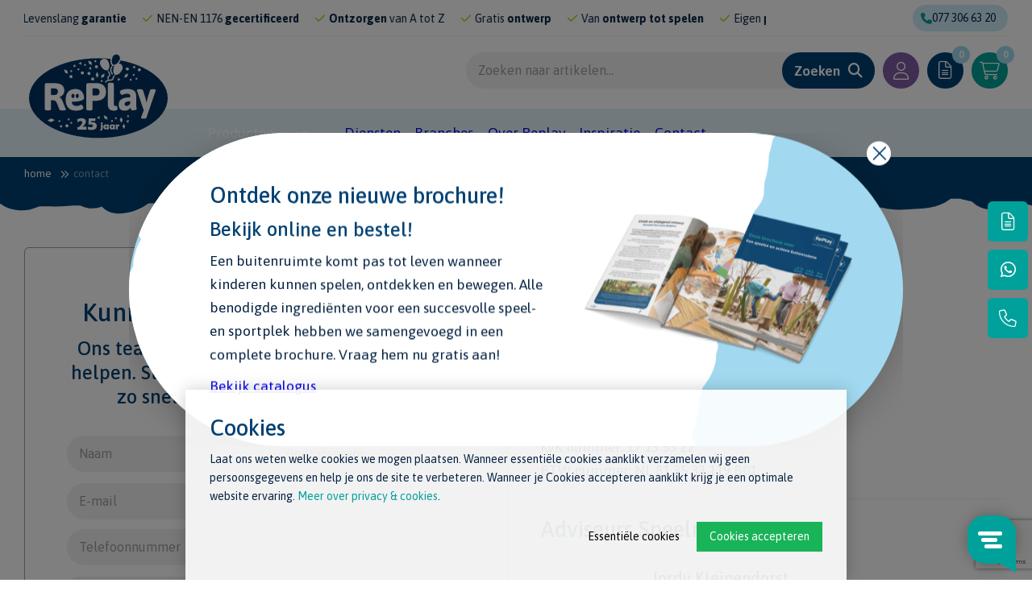

--- FILE ---
content_type: text/html; charset=utf-8
request_url: https://www.replay-speeltoestellen.nl/contact
body_size: 14825
content:
<!DOCTYPE html>
<html lang="nl-NL" dir="ltr"><head><meta charset="UTF-8"><meta http-equiv="x-ua-compatible" content="ie=edge"><meta name="viewport" content="width=device-width, initial-scale=1, user-scalable=no"><meta name="generator" content="JRNY CMS"><title>Contact | Replay speeltoestellen - speeltuinen en natuurspeeltuinen</title><link rel="alternate" hreflang="nl-NL" href="https://www.replay-speeltoestellen.nl/contact" />

<meta name="robots" content="index,follow">

<script>
    window.dataLayer = window.dataLayer || [];
    function gtag(){dataLayer.push(arguments);}

    dataLayer.push({"cookie.consent": "false"});    gtag('consent', 'default', {
        'ad_storage': 'denied',
        'ad_user_data': 'denied',
        'ad_personalization': 'denied',
        'analytics_storage': 'denied',
    });</script><!-- Google Tag Manager -->
<script>(function(w,d,s,l,i){w[l]=w[l]||[];w[l].push({'gtm.start':
new Date().getTime(),event:'gtm.js'});var f=d.getElementsByTagName(s)[0],
j=d.createElement(s),dl=l!='dataLayer'?'&l='+l:'';j.async=true;j.src=
'https://www.googletagmanager.com/gtm.js?id='+i+dl;f.parentNode.insertBefore(j,f);
})(window,document,'script','dataLayer','GTM-WRCPS24');</script>
<!-- End Google Tag Manager --><meta http-equiv="X-UA-Compatible" content="IE=edge">

<!-- Google Tag Manager
<script>(function(w,d,s,l,i){w[l]=w[l]||[];w[l].push({'gtm.start':
                                                      new Date().getTime(),event:'gtm.js'});var f=d.getElementsByTagName(s)[0],
    j=d.createElement(s),dl=l!='dataLayer'?'&l='+l:'';j.async=true;j.src=
      'https://www.googletagmanager.com/gtm.js?id='+i+dl;f.parentNode.insertBefore(j,f);
                            })(window,document,'script','dataLayer','GTM-WRCPS24');</script>
<!-- End Google Tag Manager -->

<!-- MICROSOFT -->
<meta name="msvalidate.01" content="7356359B4EA4FCE6D3A6045EDD9E22CE" />
<meta name="google-site-verification" content="RAmJVJ-SmK1cMfoDJrK3llwbvuIvkY7x7I0xt6qWApI" />

<link rel="stylesheet" href="/build/app.320a240c.css">
<script src="/build/runtime.0aea5f14.js" defer></script><script src="/build/571.2536343d.js" defer></script><script src="/build/app.f07bc0c0.js" defer></script>

<!-- Google Fonts -->
<link rel="preconnect" href="https://fonts.googleapis.com">
<link rel="preconnect" href="https://fonts.gstatic.com" crossorigin>
<link href="https://fonts.googleapis.com/css2?family=Asap:wght@400;500;600;700&display=swap" rel="stylesheet">

<!-- Leadinfo tracking code -->
<script>
(function(l,e,a,d,i,n,f,o){if(!l[i]){l.GlobalLeadinfoNamespace=l.GlobalLeadinfoNamespace||[];
l.GlobalLeadinfoNamespace.push(i);l[i]=function(){(l[i].q=l[i].q||[]).push(arguments)};l[i].t=l[i].t||n;
l[i].q=l[i].q||[];o=e.createElement(a);f=e.getElementsByTagName(a)[0];o.async=1;o.src=d;f.parentNode.insertBefore(o,f);}
}(window,document,"script","https://cdn.leadinfo.net/ping.js","leadinfo","LI-5F99399471242"));
</script>


<!-- Trengo -->
<script>
window.Trengo = window.Trengo || {};
window.Trengo.key = 'aBgZQS9UVFkshDM';
(function(d, script, t) {
    script = d.createElement('script');
    script.type = 'text/javascript';
    script.async = true;
    script.src = 'https://static.widget.trengo.eu/embed.js';
    d.getElementsByTagName('head')[0].appendChild(script);
}(document));
</script>


<!-- Start Sooqr.com on-site search and navigation code -->
<script>
  var _wssq = _wssq || [];
  var setResizeFunction= false;
  var sooqrAccount = '120459-1';

  _wssq.push(['_load', { 'suggest' : { 'account' : 'SQ-' + sooqrAccount, 'version' : 4, fieldId : 'search'}}]);
  _wssq.push(['suggest._setPosition', 'screen-middle', {top:45}]);
  _wssq.push(['suggest._setLocale', 'nl_NL']);
  _wssq.push(['suggest._excludePlaceholders', 'Search..']);
  _wssq.push(['suggest._bindEvent', 'open', function() {
    if(!setResizeFunction) { $jQ( window ).resize(function() {if($jQ('.sooqrSearchContainer-' + sooqrAccount).is(':visible')) 
    {websight.sooqr.instances['SQ-' + sooqrAccount].positionContainer(null, null, true);}});setResizeFunction = true;}
  }]);

  (function() {
    var ws = document.createElement('script'); ws.type = 'text/javascript'; ws.async = true;
    ws.src = ('https:' == document.location.protocol ? 'https://' : 'http://') + 'static.sooqr.com/sooqr.js';
    var s = document.getElementsByTagName('script')[0]; s.parentNode.insertBefore(ws, s);
  })();
</script>
<!-- End Sooqr.com on-site search and navigation code -->

<!-- Favicons -->
<link rel="apple-touch-icon" sizes="180x180" href="/public/images/favicons/apple-touch-icon.png">
<link rel="icon" type="image/png" sizes="32x32" href="/public/images/favicons/favicon-32x32.png">
<link rel="icon" type="image/png" sizes="16x16" href="/public/images/favicons/favicon-16x16.png">
<link rel="manifest" href="/public/images/favicons/site.webmanifest">
<link rel="mask-icon" href="/public/images/favicons/safari-pinned-tab.svg" color="#003061">
<meta name="msapplication-TileColor" content="#ffffff">
<meta name="theme-color" content="#ffffff"><link rel="icon" type="image/x-icon" href="/public/data/image/favicon-1.ico">
<link rel="shortcut icon" type="image/x-icon" href="/public/data/image/favicon-1.ico">
  
</head>

<body data-currency='EUR' data-base-url='https://www.replay-speeltoestellen.nl' data-language='1' data-recaptcha-key='6LdxDz4eAAAAAED4V9nwqWyWBLEtplFRFj15fziB' class="no-jquery page cookie-control">
<!-- Google Tag Manager (noscript) -->
<noscript><iframe src="https://www.googletagmanager.com/ns.html?id=GTM-WRCPS24"
height="0" width="0" style="display:none;visibility:hidden"></iframe></noscript>
<!-- End Google Tag Manager (noscript) --><!-- Google Tag Manager (noscript)
<noscript><iframe src="https://www.googletagmanager.com/ns.html?id=GTM-WRCPS24"
                  height="0" width="0" style="display:none;visibility:hidden"></iframe></noscript>
<!-- End Google Tag Manager (noscript) -->

<div class="cookie">
  <div class="box">
    <h2>Cookies</h2>
    <p class="u-margin-bottom">
      Laat ons weten welke cookies we mogen plaatsen. Wanneer essentiële cookies aanklikt verzamelen wij geen persoonsgegevens en help je ons de site te verbeteren. Wanneer je Cookies accepteren aanklikt krijg je een optimale website ervaring.&nbsp;<a href="https://www.replay-speeltoestellen.nl/privacyverklaring">Meer over privacy &amp; cookies</a>.
    </p>

    <button class="button | js-cookie-confirmation u-margin-left-xxs u-pull-right">
      Cookies accepteren
    </button>

    <button class="button-link | js-cookie-confirmation-essentials u-pull-right">
      Essentiële cookies
    </button>
  </div><!-- /.box -->
</div><!-- /.cookie -->


<div class="labels">
  <ul>
    <li><a href="https://www.replay-speeltoestellen.nl/contact"><i class="fal fa-file-alt"></i><span class="text">Offerte aanvragen</span></a></li>
   <li><a href="https://wa.me/31773066320"><i class="fab fa-whatsapp"></i><span class="text">WhatsApp</span></a></li>
    <li><a href="tel:0031773066320"><i class="fal fa-phone"></i><span class="text">+31 (0)77 306 63 20</span></a></li>
  </ul>
</div><!-- /.labels -->
<!-- /.SVG -->

<header class="header | js-header">
  <div class="container container-big">
    <section class="topbar">
        <div class="row">


            <div class="left col-xs-8 col-sm-8 col-md-8 col-lg-9  flex">
                <div class="usps__header"><ul>
	<li>Eigen <a href="https://www.replay-speeltoestellen.nl/productie"><strong>productie</strong></a></li>
	<li>Levenslang <a href="https://www.replay-speeltoestellen.nl/garantiebepalingen"><strong>garantie</strong></a></li>
	<li>NEN-EN 1176<strong>&nbsp;<a href="https://www.replay-speeltoestellen.nl/certificeringen">gecertificeerd</a></strong></li>
	<li><a href="https://www.replay-speeltoestellen.nl/onze-werkwijze"><strong>Ontzorgen</strong></a> van A tot Z</li>
	<li>Gratis <a href="https://www.replay-speeltoestellen.nl/speeltuin-ontwerpen-en-inrichten"><strong>ontwerp</strong></a></li>
	<li>Van <a href="https://www.replay-speeltoestellen.nl/over-replay"><strong>ontwerp tot spelen</strong></a></li>
</ul>
</div>
            </div><!-- /.left -->


            <div class="right col-xs-4 col-sm-3 col-md-4 col-lg-3 flex" id="mergelanguage">
                

                <a href="tel:0031773066320" class="phone__button"><i class="fas fa-phone"></i>077 306 63 20</a>
            </div><!-- /.right -->
        </div>
    </section><!-- /.topbar -->

    <section class="section__center">
        <div class="row">
            <div class="col-xs-12 col-sm-12 col-md-3 col-lg-2">
            </div><!-- /.col-full col-xs-9 col-sm-9 col-md-3 col-lg-2 -->

            <div class="col-xs-12 col-sm-12 col-md-9 col-lg-10 u-pull-right">
                <div class="wrapper">
                    <div class="buttons u-pull-right">
                        <button class="btn | hamburger--3dx | menu-toggle | js-menu-toggle">
                            <i class="hamburger-box">
                                <i class="hamburger-inner"></i>
                            </i>
                        </button>
                    </div>

                    <div class="cart">
                        <section data-module="shop" data-section="shop.basket">
    <section data-section="shop.basket.partials" data-partial="basket" data-view="header">

    <a href="#" class="fal fa-cart-shopping">
        <div class="amount">0</div>
    </a>

    <ul class="submenu nav__transition nav__secondary">
        <div class="js-closebutton"><i class="fa fa-times"></i></div>
        <h2>Winkelwagen</h2>
        <hr>
                    <p class="no-products">U heeft nog geen artikelen in uw winkelmand.</p>
            </ul><!-- /.locations -->

    <script>
            </script>
</section></section>
                    </div><!-- /.cart -->

                    <div class="offer">
                        <section data-module="shop" data-section="shop.basket">
    <section data-section="shop.offer.partials" data-partial="offer" data-view="header">
    <a href="https://www.replay-speeltoestellen.nl/offerte-aanvraag" >
        <i class="fal fa-file-alt icon"></i>
        <div class="amount">0</div>
    </a>
</section></section>
                    </div><!-- /.offer -->

                    <div class="user">
                        <a href="https://www.replay-speeltoestellen.nl/account" class="fal fa-user"></a>
                    </div><!-- /.user -->

                    

                    <div id="merge1" class="search__block u-pull-right--md">
                        <div class="searchbar js-nav-merge" data-move="true" data-id="merge1" data-position="prepend" data-breakpoint="md" data-priority="1">
                            <div class="search-container">
                                <div class="search">
                                    <form action="https://www.replay-speeltoestellen.nl/zoeken" method="GET"><span class="box"><input type="search" name="keywords" id="search" class="keywords" value="" placeholder="Zoeken naar artikelen..." required></span>
<button type="submit" class="submit" data-active="false">Zoeken</button><input type="hidden" name="startSearch" vaule="1">
  </form>
                                </div>
                            </div>
                        </div><!-- /.search -->
                    </div><!-- /.search__block -->
                </div><!-- /.wrapper -->
            </div><!-- /.col -->
        </div><!-- /.row -->
    </section> <!-- /.section__center -->
</div><!-- /.container -->

<section class="section__menu">
    <div class="container container-big">
        <div class="row">
            <div class="logo__col col-xs-12 col-sm-12 col-md-3 col-lg-2">
                <a href="https://www.replay-speeltoestellen.nl" class="logo">
                    <img src="/assets/img/logo-25.svg" />
                </a>
            </div><!-- /.col-full col-xs-9 col-sm-9 col-md-3 col-lg-2 -->

            <div class="col-xs-12 col-sm-12 col-md-9 col-lg-10 notrelative u-pull-right--md">
                <div class="notrelative">
                    <div class="defaultnav u-pull-right">
                        <nav class="nav">
                            <ul class="nav__secondary">
  <li class="nav__item ">
  <a href="https://www.replay-speeltoestellen.nl/diensten" class="nav__link">Diensten</a>
  <button class="btn | sub-toggle | u-text-right | js-submenu-toggle">
    <i class="fa fa-angle-down"></i>
    <i class="fa fa-angle-up"></i>
  </button>

  <ul class="nav__sub">
  <li class="nav__item nav__item--sub ">
  <a href="https://www.replay-speeltoestellen.nl/speeltuin-ontwerpen-en-inrichten" class="nav__link nav__link--sub" target="">Ontwerp</a>
  
</li><li class="nav__item nav__item--sub ">
  <a href="https://www.replay-speeltoestellen.nl/onderhoud" class="nav__link nav__link--sub" target="">Onderhoud</a>
  
</li><li class="nav__item nav__item--sub ">
  <a href="https://www.replay-speeltoestellen.nl/productie" class="nav__link nav__link--sub" target="">Productie</a>
  
</li><li class="nav__item nav__item--sub ">
  <a href="https://www.replay-speeltoestellen.nl/inspectie" class="nav__link nav__link--sub" target="">Inspectie</a>
  
</li><li class="nav__item nav__item--sub ">
  <a href="https://www.replay-speeltoestellen.nl/montage" class="nav__link nav__link--sub" target="">Montage</a>
  
</li><li class="nav__item nav__item--sub ">
  <a href="https://www.replay-speeltoestellen.nl/maatwerk-speeltoestellen" class="nav__link nav__link--sub" target="">Maatwerk</a>
  
</li><li class="nav__item nav__item--sub ">
  <a href="https://www.replay-speeltoestellen.nl/replayleaseconcept" class="nav__link nav__link--sub" target="">Replay Leaseconcept</a>
  
</li><li class="nav__item nav__item--sub ">
  <a href="https://www.replay-speeltoestellen.nl/buurtparticipatie" class="nav__link nav__link--sub" target="">Buurtparticipatie</a>
  
</li>
</ul><!-- /.nav__sub --> 
</li><li class="nav__item ">
  <a href="https://www.replay-speeltoestellen.nl#branches" class="nav__link">Branches</a>
  <button class="btn | sub-toggle | u-text-right | js-submenu-toggle">
    <i class="fa fa-angle-down"></i>
    <i class="fa fa-angle-up"></i>
  </button>

  <ul class="nav__sub">
  <li class="nav__item nav__item--sub ">
  <a href="https://www.replay-speeltoestellen.nl/parken-en-openbare-ruimte" class="nav__link nav__link--sub" target="_self">Gemeente en Openbare ruimte</a>
  
</li><li class="nav__item nav__item--sub ">
  <a href="https://www.replay-speeltoestellen.nl/leisure" class="nav__link nav__link--sub" target="_self">Leisure</a>
  
</li><li class="nav__item nav__item--sub ">
  <a href="https://www.replay-speeltoestellen.nl/kinderopvang-en-kinderdagverblijf" class="nav__link nav__link--sub" target="_self">Onderwijs en Kinderopvang</a>
  
</li><li class="nav__item nav__item--sub ">
  <a href="https://www.replay-speeltoestellen.nl/zorg-en-welzijn" class="nav__link nav__link--sub" target="_self">Zorg en Welzijn</a>
  
</li>
</ul><!-- /.nav__sub --> 
</li><li class="nav__item ">
  <a href="https://www.replay-speeltoestellen.nl/over-replay" class="nav__link">Over Replay</a>
  <button class="btn | sub-toggle | u-text-right | js-submenu-toggle">
    <i class="fa fa-angle-down"></i>
    <i class="fa fa-angle-up"></i>
  </button>

  <ul class="nav__sub">
  <li class="nav__item nav__item--sub ">
  <a href="https://www.replay-speeltoestellen.nl/team" class="nav__link nav__link--sub" target="">Team</a>
  
</li><li class="nav__item nav__item--sub ">
  <a href="https://www.replay-speeltoestellen.nl/certificeringen" class="nav__link nav__link--sub" target="">Certificeringen</a>
  
</li><li class="nav__item nav__item--sub ">
  <a href="https://www.replay-speeltoestellen.nl/onze-werkwijze" class="nav__link nav__link--sub" target="">Onze werkwijze</a>
  
</li><li class="nav__item nav__item--sub ">
  <a href="https://www.replay-speeltoestellen.nl/vacatures" class="nav__link nav__link--sub" target="">Vacatures</a>
  
</li><li class="nav__item nav__item--sub ">
  <a href="https://www.replay-speeltoestellen.nl/duurzaam" class="nav__link nav__link--sub" target="">Duurzaam</a>
  
</li><li class="nav__item nav__item--sub ">
  <a href="https://www.replay-speeltoestellen.nl/nieuws" class="nav__link nav__link--sub" target="">Nieuws</a>
  
</li><li class="nav__item nav__item--sub ">
  <a href="https://www.replay-speeltoestellen.nl/garantiebepalingen" class="nav__link nav__link--sub" target="">Garantiebepalingen</a>
  
</li><li class="nav__item nav__item--sub ">
  <a rel="nofollow" href="https://www.replay-speeltoestellen.nl/veelgestelde-vragen" class="nav__link nav__link--sub" target="">Veelgestelde vragen</a>
  
</li>
</ul><!-- /.nav__sub --> 
</li><li class="nav__item ">
  <a href="https://www.replay-speeltoestellen.nl/inspiratie" class="nav__link">Inspiratie</a>
  <button class="btn | sub-toggle | u-text-right | js-submenu-toggle">
    <i class="fa fa-angle-down"></i>
    <i class="fa fa-angle-up"></i>
  </button>

  <ul class="nav__sub">
  <li class="nav__item nav__item--sub ">
  <a href="https://www.replay-speeltoestellen.nl/referentieprojecten" class="nav__link nav__link--sub" target="">Referentie&shy;projecten</a>
  
</li><li class="nav__item nav__item--sub ">
  <a href="https://www.replay-speeltoestellen.nl/brochures" class="nav__link nav__link--sub" target="">Brochures</a>
  
</li><li class="nav__item nav__item--sub ">
  <a href="https://www.replay-speeltoestellen.nl/blog" class="nav__link nav__link--sub" target="">Blog</a>
  
</li><li class="nav__item nav__item--sub ">
  <a href="https://www.replay-speeltoestellen.nl/robinia-speeltoestellen" class="nav__link nav__link--sub" target="">Robinia speeltoestellen</a>
  
</li>
</ul><!-- /.nav__sub --> 
</li><li class="nav__item selected">
  <a href="https://www.replay-speeltoestellen.nl/contact" class="nav__link">Contact</a>
  <button class="btn | sub-toggle | u-text-right | js-submenu-toggle">
    <i class="fa fa-angle-down"></i>
    <i class="fa fa-angle-up"></i>
  </button>

   
</li>
</ul><!-- /.nav__secondary -->
                        </nav><!-- /.nav -->
                    </div>
                    <div class="shopnav u-pull-left">
                        <div class="navigation u-pull-left" id="mergetopnav">
                            <nav id="mergethismenu">
                                <div class="js-nav-merge" data-move="true" data-id="mergethismenu" data-position="prepend" data-breakpoint="md" data-priority="3">
                                    <ul class="nav__primary nav__transition">

                                        <li class="nav__item u-pull-left u-margin-right-xs">
                                            <a href="https://www.replay-speeltoestellen.nl/producten" class="nav__link button small no-animation">Producten <i class="fal fa-chevron-down u-padding-left--lg"></i></a>
                                            <button class="btn | sub-toggle | u-text-right | js-submenu-toggle">
                                                <i class="fa fa-angle-down"></i>
                                                <i class="fa fa-angle-up"></i>
                                            </button>
                                            <ul class="nav__sub">
  <div class="menu__col">
    
<li class="nav__item nav__item--sub ">
  <div class="image__col"><div class="image" style="background-image:url()"></div></div>
  <a href="https://www.replay-speeltoestellen.nl/professionele-speeltoestellen" class="nav__link nav__link--sub"><span >Speeltoestellen</span></a>
  <button class="btn | sub-toggle | u-text-right | js-submenu-toggle">
    <i class="fa fa-angle-down"></i>
    <i class="fa fa-angle-up"></i>
  </button>
  <ul class="nav__sub">
  <div class="menu__col">
    
<li class="nav__item nav__item--sub ">
  <div class="image__col"><div class="image" style="background-image:url(/public/data/image/extrafields/ec3cf66b095f9af680168e930f50a439a4283f80-draaitoestel.jpg)"></div></div>
  <a href="https://www.replay-speeltoestellen.nl/professionele-speeltoestellen/draaitoestellen" class="nav__link nav__link--sub"><span >Draaitoestellen</span></a>
  <button class="btn | sub-toggle | u-text-right | js-submenu-toggle">
    <i class="fa fa-angle-down"></i>
    <i class="fa fa-angle-up"></i>
  </button>
  
</li>

<li class="nav__item nav__item--sub ">
  <div class="image__col"><div class="image" style="background-image:url(/public/data/image/extrafields/cc46ef81aee4acc09c53152094242c8aa5aadbaa-wp-11300-duikelrek-3-delig.jpg)"></div></div>
  <a href="https://www.replay-speeltoestellen.nl/professionele-speeltoestellen/duikelrekken" class="nav__link nav__link--sub"><span >Duikelrekken</span></a>
  <button class="btn | sub-toggle | u-text-right | js-submenu-toggle">
    <i class="fa fa-angle-down"></i>
    <i class="fa fa-angle-up"></i>
  </button>
  
</li>

<li class="nav__item nav__item--sub ">
  <div class="image__col"><div class="image" style="background-image:url(/public/data/image/extrafields/60c85814a550cca65b64c3ba54b83acb239f9df2-glijbaantoren.jpg)"></div></div>
  <a href="https://www.replay-speeltoestellen.nl/professionele-speeltoestellen/glijbaantorens" class="nav__link nav__link--sub"><span >Glijbaantorens</span></a>
  <button class="btn | sub-toggle | u-text-right | js-submenu-toggle">
    <i class="fa fa-angle-down"></i>
    <i class="fa fa-angle-up"></i>
  </button>
  <ul class="nav__sub_sub">
  
</ul><!-- /.nav__sub -->
</li>

<li class="nav__item nav__item--sub ">
  <div class="image__col"><div class="image" style="background-image:url(/public/data/image/extrafields/5d360c9b2b5206a1c719c8269706f27465445a25-glijbanen.jpg)"></div></div>
  <a href="https://www.replay-speeltoestellen.nl/professionele-speeltoestellen/glijbanen" class="nav__link nav__link--sub"><span >Glijbanen</span></a>
  <button class="btn | sub-toggle | u-text-right | js-submenu-toggle">
    <i class="fa fa-angle-down"></i>
    <i class="fa fa-angle-up"></i>
  </button>
  
</li>

<li class="nav__item nav__item--sub ">
  <div class="image__col"><div class="image" style="background-image:url(/public/data/image/extrafields/389e267b6262cdcf478d0f803c8f1cf5f7a08339-450x450-15-.jpg)"></div></div>
  <a href="https://www.replay-speeltoestellen.nl/professionele-speeltoestellen/inclusief-spelen" class="nav__link nav__link--sub"><span >Inclusief spelen en mindervaliden</span></a>
  <button class="btn | sub-toggle | u-text-right | js-submenu-toggle">
    <i class="fa fa-angle-down"></i>
    <i class="fa fa-angle-up"></i>
  </button>
  
</li>

<li class="nav__item nav__item--sub ">
  <div class="image__col"><div class="image" style="background-image:url(/public/data/image/extrafields/bedb26731dee426783b305da9dbdc14aa8906f36-kabelbanen.jpg)"></div></div>
  <a href="https://www.replay-speeltoestellen.nl/professionele-speeltoestellen/kabelbanen" class="nav__link nav__link--sub"><span >Kabelbanen</span></a>
  <button class="btn | sub-toggle | u-text-right | js-submenu-toggle">
    <i class="fa fa-angle-down"></i>
    <i class="fa fa-angle-up"></i>
  </button>
  
</li>

<li class="nav__item nav__item--sub ">
  <div class="image__col"><div class="image" style="background-image:url(/public/data/image/extrafields/9f70031cd0dce670130cdcb011d687855c298975-klimtoestel.jpg)"></div></div>
  <a href="https://www.replay-speeltoestellen.nl/professionele-speeltoestellen/klimtoestellen" class="nav__link nav__link--sub"><span >Klimtoestellen</span></a>
  <button class="btn | sub-toggle | u-text-right | js-submenu-toggle">
    <i class="fa fa-angle-down"></i>
    <i class="fa fa-angle-up"></i>
  </button>
  
</li>

<li class="nav__item nav__item--sub ">
  <div class="image__col"><div class="image" style="background-image:url(/public/data/image/extrafields/ae2185a38fc1815b02bcba2fea821ea542128f68-600x450.jpg)"></div></div>
  <a href="https://www.replay-speeltoestellen.nl/professionele-speeltoestellen/objecten-en-aankleding" class="nav__link nav__link--sub"><span >Objecten en aankleding</span></a>
  <button class="btn | sub-toggle | u-text-right | js-submenu-toggle">
    <i class="fa fa-angle-down"></i>
    <i class="fa fa-angle-up"></i>
  </button>
  
</li>

<li class="nav__item nav__item--sub ">
  <div class="image__col"><div class="image" style="background-image:url(/public/data/image/extrafields/eb4b8d686946f763320d22af5aa814c0ab0f2de3-wp-p110-1-speelparcours-shoshoni.jpg)"></div></div>
  <a href="https://www.replay-speeltoestellen.nl/professionele-speeltoestellen/evenwicht-en-balanceren" class="nav__link nav__link--sub"><span >Parcourstoestellen</span></a>
  <button class="btn | sub-toggle | u-text-right | js-submenu-toggle">
    <i class="fa fa-angle-down"></i>
    <i class="fa fa-angle-up"></i>
  </button>
  
</li>

<li class="nav__item nav__item--sub ">
  <div class="image__col"><div class="image" style="background-image:url(/public/data/image/extrafields/5babd18b1d09e67365c143c169768e2ab7aec05a-wp-202-600x450.jpg)"></div></div>
  <a href="https://www.replay-speeltoestellen.nl/professionele-speeltoestellen/schommels" class="nav__link nav__link--sub"><span >Schommels</span></a>
  <button class="btn | sub-toggle | u-text-right | js-submenu-toggle">
    <i class="fa fa-angle-down"></i>
    <i class="fa fa-angle-up"></i>
  </button>
  
</li>

<li class="nav__item nav__item--sub ">
  <div class="image__col"><div class="image" style="background-image:url(/public/data/image/extrafields/cb1694ae67a3600ee86d1421fefaea3bd5fe4ce3-wp-b19-600x450.jpg)"></div></div>
  <a href="https://www.replay-speeltoestellen.nl/professionele-speeltoestellen/speelcombinaties" class="nav__link nav__link--sub"><span >Speelcombinaties</span></a>
  <button class="btn | sub-toggle | u-text-right | js-submenu-toggle">
    <i class="fa fa-angle-down"></i>
    <i class="fa fa-angle-up"></i>
  </button>
  <ul class="nav__sub_sub">
  
</ul><!-- /.nav__sub -->
</li>

<li class="nav__item nav__item--sub ">
  <div class="image__col"><div class="image" style="background-image:url(/public/data/image/extrafields/f3b12687879a280fe1887ef12c76a01cd06bc30f-speelhuisje.jpg)"></div></div>
  <a href="https://www.replay-speeltoestellen.nl/professionele-speeltoestellen/speelhuisjes" class="nav__link nav__link--sub"><span >Speelhuisjes</span></a>
  <button class="btn | sub-toggle | u-text-right | js-submenu-toggle">
    <i class="fa fa-angle-down"></i>
    <i class="fa fa-angle-up"></i>
  </button>
  
</li>

<li class="nav__item nav__item--sub ">
  <div class="image__col"><div class="image" style="background-image:url(/public/data/image/extrafields/42b7f2b9faa23a74df11580db2f73a3d43da4382-speelpanelen.jpg)"></div></div>
  <a href="https://www.replay-speeltoestellen.nl/professionele-speeltoestellen/speel-en-leerpanelen" class="nav__link nav__link--sub"><span >Speel- en leerpanelen</span></a>
  <button class="btn | sub-toggle | u-text-right | js-submenu-toggle">
    <i class="fa fa-angle-down"></i>
    <i class="fa fa-angle-up"></i>
  </button>
  
</li>

<li class="nav__item nav__item--sub ">
  <div class="image__col"><div class="image" style="background-image:url(/public/data/image/extrafields/5ab4d94c0c79a1e02af863ec040d609f2ab37a18-600x450.jpg)"></div></div>
  <a href="https://www.replay-speeltoestellen.nl/professionele-speeltoestellen/taludglijbanen" class="nav__link nav__link--sub"><span >Taludglijbanen</span></a>
  <button class="btn | sub-toggle | u-text-right | js-submenu-toggle">
    <i class="fa fa-angle-down"></i>
    <i class="fa fa-angle-up"></i>
  </button>
  
</li>

<li class="nav__item nav__item--sub ">
  <div class="image__col"><div class="image" style="background-image:url(/public/data/image/extrafields/f7c9daeda04e08cc1490fddfa7d76ae825bb7a8a-trampoline.jpg)"></div></div>
  <a href="https://www.replay-speeltoestellen.nl/professionele-speeltoestellen/trampolines" class="nav__link nav__link--sub"><span >Trampolines</span></a>
  <button class="btn | sub-toggle | u-text-right | js-submenu-toggle">
    <i class="fa fa-angle-down"></i>
    <i class="fa fa-angle-up"></i>
  </button>
  
</li>

<li class="nav__item nav__item--sub ">
  <div class="image__col"><div class="image" style="background-image:url(/public/data/image/extrafields/b48ea8328b5034fa80b2b4743524dea3be352e01-veertoestel.jpg)"></div></div>
  <a href="https://www.replay-speeltoestellen.nl/professionele-speeltoestellen/wipkippen" class="nav__link nav__link--sub"><span >Veertoestellen </span></a>
  <button class="btn | sub-toggle | u-text-right | js-submenu-toggle">
    <i class="fa fa-angle-down"></i>
    <i class="fa fa-angle-up"></i>
  </button>
  
</li>

<li class="nav__item nav__item--sub ">
  <div class="image__col"><div class="image" style="background-image:url(/public/data/image/extrafields/534d2db0fc86eeb3f14d4892f5c31731ccd7516b-waterspeelplaats-600-x-450.jpg)"></div></div>
  <a href="https://www.replay-speeltoestellen.nl/professionele-speeltoestellen/waterspeeltoestellen" class="nav__link nav__link--sub"><span >Waterspeel&shy;toestellen</span></a>
  <button class="btn | sub-toggle | u-text-right | js-submenu-toggle">
    <i class="fa fa-angle-down"></i>
    <i class="fa fa-angle-up"></i>
  </button>
  
</li>

<li class="nav__item nav__item--sub ">
  <div class="image__col"><div class="image" style="background-image:url(/public/data/image/extrafields/7b37562a4daf13a2856ba0a9463cd6c303436449-wp-m10-4-zits-wip.jpg)"></div></div>
  <a href="https://www.replay-speeltoestellen.nl/professionele-speeltoestellen/wipwap" class="nav__link nav__link--sub"><span >Wippen</span></a>
  <button class="btn | sub-toggle | u-text-right | js-submenu-toggle">
    <i class="fa fa-angle-down"></i>
    <i class="fa fa-angle-up"></i>
  </button>
  
</li>

<li class="nav__item nav__item--sub ">
  <div class="image__col"><div class="image" style="background-image:url(/public/data/image/extrafields/11ef4254f9f15a638689022754c80bfa74fc9c1d-wp-c20-2-zandbak-2x2-m.jpg)"></div></div>
  <a href="https://www.replay-speeltoestellen.nl/professionele-speeltoestellen/zandspeeltoestellen" class="nav__link nav__link--sub"><span >Zandspeel&shy;toestellen</span></a>
  <button class="btn | sub-toggle | u-text-right | js-submenu-toggle">
    <i class="fa fa-angle-down"></i>
    <i class="fa fa-angle-up"></i>
  </button>
  
</li>

<li class="nav__item nav__item--sub ">
  <div class="image__col"><div class="image" style="background-image:url(/public/data/image/extrafields/c7ec7a12d99a8f68c3343d8d566672af0045e946-600x450.jpg)"></div></div>
  <a href="https://www.replay-speeltoestellen.nl/professionele-speeltoestellen/specials" class="nav__link nav__link--sub"><span ><strong>Specials</strong></span></a>
  <button class="btn | sub-toggle | u-text-right | js-submenu-toggle">
    <i class="fa fa-angle-down"></i>
    <i class="fa fa-angle-up"></i>
  </button>
  
</li>

  </div><!-- /.menu__col -->
</ul><!-- /.nav__sub -->
</li>

<li class="nav__item nav__item--sub ">
  <div class="image__col"><div class="image" style="background-image:url()"></div></div>
  <a href="https://www.replay-speeltoestellen.nl/nieuwe-speeltoestellen" class="nav__link nav__link--sub"><span  style="color:#ffc107 !important;">Nieuwe speeltoestellen</span></a>
  <button class="btn | sub-toggle | u-text-right | js-submenu-toggle">
    <i class="fa fa-angle-down"></i>
    <i class="fa fa-angle-up"></i>
  </button>
  
</li>

<li class="nav__item nav__item--sub ">
  <div class="image__col"><div class="image" style="background-image:url()"></div></div>
  <a href="https://www.replay-speeltoestellen.nl/gerecyclede-speeltoestellen" class="nav__link nav__link--sub"><span >Gerecyclede speeltoestellen</span></a>
  <button class="btn | sub-toggle | u-text-right | js-submenu-toggle">
    <i class="fa fa-angle-down"></i>
    <i class="fa fa-angle-up"></i>
  </button>
  <ul class="nav__sub">
  <div class="menu__col">
    
<li class="nav__item nav__item--sub ">
  <div class="image__col"><div class="image" style="background-image:url(/public/data/image/extrafields/0ed034907f5deb0e579c24b8ca6455a9e9e5bdf5-600x450.jpg)"></div></div>
  <a href="https://www.replay-speeltoestellen.nl/gerecyclede-speeltoestellen/draaitoestellen" class="nav__link nav__link--sub"><span >Draaitoestellen</span></a>
  <button class="btn | sub-toggle | u-text-right | js-submenu-toggle">
    <i class="fa fa-angle-down"></i>
    <i class="fa fa-angle-up"></i>
  </button>
  
</li>

<li class="nav__item nav__item--sub ">
  <div class="image__col"><div class="image" style="background-image:url(/public/data/image/extrafields/3f75e2094d6284c90d63e2cbf937f6bdfa234e73-600x450.jpg)"></div></div>
  <a href="https://www.replay-speeltoestellen.nl/gerecyclede-speeltoestellen/glijbaantorens" class="nav__link nav__link--sub"><span >Glijbaantorens</span></a>
  <button class="btn | sub-toggle | u-text-right | js-submenu-toggle">
    <i class="fa fa-angle-down"></i>
    <i class="fa fa-angle-up"></i>
  </button>
  
</li>

<li class="nav__item nav__item--sub ">
  <div class="image__col"><div class="image" style="background-image:url(/public/data/image/extrafields/6fb1e66c376dea2448854a2906c097f4cef2b387-600x450.jpg)"></div></div>
  <a href="https://www.replay-speeltoestellen.nl/gerecyclede-speeltoestellen/glijbanen" class="nav__link nav__link--sub"><span >Glijbanen</span></a>
  <button class="btn | sub-toggle | u-text-right | js-submenu-toggle">
    <i class="fa fa-angle-down"></i>
    <i class="fa fa-angle-up"></i>
  </button>
  
</li>

<li class="nav__item nav__item--sub ">
  <div class="image__col"><div class="image" style="background-image:url(/public/data/image/extrafields/c6d1de33a92f7057dcb123b809fbdeafa1a7f022-600x450.jpg)"></div></div>
  <a href="https://www.replay-speeltoestellen.nl/gerecyclede-speeltoestellen/inclusief-spelen-en-mindervaliden" class="nav__link nav__link--sub"><span >Inclusief spelen en mindervaliden</span></a>
  <button class="btn | sub-toggle | u-text-right | js-submenu-toggle">
    <i class="fa fa-angle-down"></i>
    <i class="fa fa-angle-up"></i>
  </button>
  
</li>

<li class="nav__item nav__item--sub ">
  <div class="image__col"><div class="image" style="background-image:url(/public/data/image/extrafields/8bc891a432ab0d8bf383efe2e5c558e9b406e1e1-600x450.jpg)"></div></div>
  <a href="https://www.replay-speeltoestellen.nl/gerecyclede-speeltoestellen/kabelbanen" class="nav__link nav__link--sub"><span >Kabelbanen</span></a>
  <button class="btn | sub-toggle | u-text-right | js-submenu-toggle">
    <i class="fa fa-angle-down"></i>
    <i class="fa fa-angle-up"></i>
  </button>
  
</li>

<li class="nav__item nav__item--sub ">
  <div class="image__col"><div class="image" style="background-image:url(/public/data/image/extrafields/b7624c63cca0af7202fa796c1826ee0d1283c3f3-600x450.jpg)"></div></div>
  <a href="https://www.replay-speeltoestellen.nl/gerecyclede-speeltoestellen/klimtoestellen" class="nav__link nav__link--sub"><span >Klimtoestellen</span></a>
  <button class="btn | sub-toggle | u-text-right | js-submenu-toggle">
    <i class="fa fa-angle-down"></i>
    <i class="fa fa-angle-up"></i>
  </button>
  
</li>

<li class="nav__item nav__item--sub ">
  <div class="image__col"><div class="image" style="background-image:url(/public/data/image/extrafields/085c5794983962c95051a801f1be51cca4497dc5-600x450.jpg)"></div></div>
  <a href="https://www.replay-speeltoestellen.nl/gerecyclede-speeltoestellen/objecten-en-aankleding" class="nav__link nav__link--sub"><span >Objecten en aankleding</span></a>
  <button class="btn | sub-toggle | u-text-right | js-submenu-toggle">
    <i class="fa fa-angle-down"></i>
    <i class="fa fa-angle-up"></i>
  </button>
  
</li>

<li class="nav__item nav__item--sub ">
  <div class="image__col"><div class="image" style="background-image:url(/public/data/image/extrafields/18b1b23b35152463858cfededcb6bbb3bb85aaae-600x450.jpg)"></div></div>
  <a href="https://www.replay-speeltoestellen.nl/gerecyclede-speeltoestellen/parcourstoestellen" class="nav__link nav__link--sub"><span >Parcourstoestellen</span></a>
  <button class="btn | sub-toggle | u-text-right | js-submenu-toggle">
    <i class="fa fa-angle-down"></i>
    <i class="fa fa-angle-up"></i>
  </button>
  
</li>

<li class="nav__item nav__item--sub ">
  <div class="image__col"><div class="image" style="background-image:url(/public/data/image/extrafields/5e52c2eb4da984ee6098f62509a75febe8623d18-600x450.jpg)"></div></div>
  <a href="https://www.replay-speeltoestellen.nl/gerecyclede-speeltoestellen/schommels" class="nav__link nav__link--sub"><span >Schommels</span></a>
  <button class="btn | sub-toggle | u-text-right | js-submenu-toggle">
    <i class="fa fa-angle-down"></i>
    <i class="fa fa-angle-up"></i>
  </button>
  
</li>

<li class="nav__item nav__item--sub ">
  <div class="image__col"><div class="image" style="background-image:url(/public/data/image/extrafields/b33939b3f63e454fec018f48faef64614cee7586-600x450.jpg)"></div></div>
  <a href="https://www.replay-speeltoestellen.nl/gerecyclede-speeltoestellen/speelcombinaties" class="nav__link nav__link--sub"><span >Speelcombinaties</span></a>
  <button class="btn | sub-toggle | u-text-right | js-submenu-toggle">
    <i class="fa fa-angle-down"></i>
    <i class="fa fa-angle-up"></i>
  </button>
  
</li>

<li class="nav__item nav__item--sub ">
  <div class="image__col"><div class="image" style="background-image:url(/public/data/image/extrafields/78e192d74cf2b15aad980c2201966faad97fad84-600x450.jpg)"></div></div>
  <a href="https://www.replay-speeltoestellen.nl/gerecyclede-speeltoestellen/speelhuisjes" class="nav__link nav__link--sub"><span >Speelhuisjes</span></a>
  <button class="btn | sub-toggle | u-text-right | js-submenu-toggle">
    <i class="fa fa-angle-down"></i>
    <i class="fa fa-angle-up"></i>
  </button>
  
</li>

<li class="nav__item nav__item--sub ">
  <div class="image__col"><div class="image" style="background-image:url(/public/data/image/extrafields/41f87ba5cbb54a359cab9bdf4848083c97dff3ae-600x450.jpg)"></div></div>
  <a href="https://www.replay-speeltoestellen.nl/gerecyclede-speeltoestellen/speel-en-leerpanelen" class="nav__link nav__link--sub"><span >Speel- en leerpanelen</span></a>
  <button class="btn | sub-toggle | u-text-right | js-submenu-toggle">
    <i class="fa fa-angle-down"></i>
    <i class="fa fa-angle-up"></i>
  </button>
  
</li>

<li class="nav__item nav__item--sub ">
  <div class="image__col"><div class="image" style="background-image:url(/public/data/image/extrafields/4087b0eca8e42c8b448f32fe14d3f514d1afdb70-600x450.jpg)"></div></div>
  <a href="https://www.replay-speeltoestellen.nl/gerecyclede-speeltoestellen/veertoestellen" class="nav__link nav__link--sub"><span >Veertoestellen</span></a>
  <button class="btn | sub-toggle | u-text-right | js-submenu-toggle">
    <i class="fa fa-angle-down"></i>
    <i class="fa fa-angle-up"></i>
  </button>
  
</li>

<li class="nav__item nav__item--sub ">
  <div class="image__col"><div class="image" style="background-image:url(/public/data/image/extrafields/7af6540e013e831b1d13b3e60545776c22d67d1b-600x450.jpg)"></div></div>
  <a href="https://www.replay-speeltoestellen.nl/gerecyclede-speeltoestellen/wippen" class="nav__link nav__link--sub"><span >Wippen</span></a>
  <button class="btn | sub-toggle | u-text-right | js-submenu-toggle">
    <i class="fa fa-angle-down"></i>
    <i class="fa fa-angle-up"></i>
  </button>
  
</li>

<li class="nav__item nav__item--sub ">
  <div class="image__col"><div class="image" style="background-image:url(/public/data/image/extrafields/11c0bcf35fe4d5aa3c1aa8a579ce6b492fa900bd-600x450.jpg)"></div></div>
  <a href="https://www.replay-speeltoestellen.nl/gerecyclede-speeltoestellen/zandspeeltoestellen" class="nav__link nav__link--sub"><span >Zandspeel&shy;toestellen</span></a>
  <button class="btn | sub-toggle | u-text-right | js-submenu-toggle">
    <i class="fa fa-angle-down"></i>
    <i class="fa fa-angle-up"></i>
  </button>
  
</li>

<li class="nav__item nav__item--sub ">
  <div class="image__col"><div class="image" style="background-image:url(/public/data/image/extrafields/f97d0ae1e21a74677be8d3fbf3f58ce515a68755-600x450.jpg)"></div></div>
  <a href="https://www.replay-speeltoestellen.nl/gerecyclede-speeltoestellen/sport-en-fitnesstoestellen-1" class="nav__link nav__link--sub"><span >Sport- en fitnesstoestellen</span></a>
  <button class="btn | sub-toggle | u-text-right | js-submenu-toggle">
    <i class="fa fa-angle-down"></i>
    <i class="fa fa-angle-up"></i>
  </button>
  
</li>

<li class="nav__item nav__item--sub ">
  <div class="image__col"><div class="image" style="background-image:url(/public/data/image/extrafields/43795605b8488120c95c86f3ba71469884d69e12-600x450.jpg)"></div></div>
  <a href="https://www.replay-speeltoestellen.nl/gerecyclede-speeltoestellen/park-en-straatmeubilair-1" class="nav__link nav__link--sub"><span >Park- en straatmeubilair</span></a>
  <button class="btn | sub-toggle | u-text-right | js-submenu-toggle">
    <i class="fa fa-angle-down"></i>
    <i class="fa fa-angle-up"></i>
  </button>
  
</li>

  </div><!-- /.menu__col -->
</ul><!-- /.nav__sub -->
</li>

<li class="nav__item nav__item--sub ">
  <div class="image__col"><div class="image" style="background-image:url()"></div></div>
  <a href="https://www.replay-speeltoestellen.nl/park-en-straatmeubilair" class="nav__link nav__link--sub"><span >Park- en straatmeubilair</span></a>
  <button class="btn | sub-toggle | u-text-right | js-submenu-toggle">
    <i class="fa fa-angle-down"></i>
    <i class="fa fa-angle-up"></i>
  </button>
  <ul class="nav__sub">
  <div class="menu__col">
    
<li class="nav__item nav__item--sub ">
  <div class="image__col"><div class="image" style="background-image:url(/public/data/image/extrafields/a840b3b7f038a14a209eed3e75f04ec35f7961bf-bank-600x450.jpg)"></div></div>
  <a href="https://www.replay-speeltoestellen.nl/park-en-straatmeubilair/buitenbanken-parkbanken" class="nav__link nav__link--sub"><span >Banken en tafels</span></a>
  <button class="btn | sub-toggle | u-text-right | js-submenu-toggle">
    <i class="fa fa-angle-down"></i>
    <i class="fa fa-angle-up"></i>
  </button>
  
</li>

<li class="nav__item nav__item--sub ">
  <div class="image__col"><div class="image" style="background-image:url(/public/data/image/extrafields/49736d078d6abb7706895291e177c6ee961ad257-picknick-600x450.jpg)"></div></div>
  <a href="https://www.replay-speeltoestellen.nl/park-en-straatmeubilair/zitelementen" class="nav__link nav__link--sub"><span >Picknicksets</span></a>
  <button class="btn | sub-toggle | u-text-right | js-submenu-toggle">
    <i class="fa fa-angle-down"></i>
    <i class="fa fa-angle-up"></i>
  </button>
  
</li>

<li class="nav__item nav__item--sub ">
  <div class="image__col"><div class="image" style="background-image:url(/public/data/image/extrafields/ecf2fb608c4c6fde304d852aba95ecd72e617969-hek-600x450.jpg)"></div></div>
  <a href="https://www.replay-speeltoestellen.nl/park-en-straatmeubilair/hekken-en-poortjes-1" class="nav__link nav__link--sub"><span >Hekken en poortjes</span></a>
  <button class="btn | sub-toggle | u-text-right | js-submenu-toggle">
    <i class="fa fa-angle-down"></i>
    <i class="fa fa-angle-up"></i>
  </button>
  
</li>

<li class="nav__item nav__item--sub ">
  <div class="image__col"><div class="image" style="background-image:url(/public/data/image/extrafields/5d2b33213c86902e79759019b5be7f093e80e924-afvalbakken-600x450.jpg)"></div></div>
  <a href="https://www.replay-speeltoestellen.nl/park-en-straatmeubilair/afvalbakken" class="nav__link nav__link--sub"><span >Afvalbakken</span></a>
  <button class="btn | sub-toggle | u-text-right | js-submenu-toggle">
    <i class="fa fa-angle-down"></i>
    <i class="fa fa-angle-up"></i>
  </button>
  
</li>

<li class="nav__item nav__item--sub ">
  <div class="image__col"><div class="image" style="background-image:url(/public/data/image/extrafields/87ec910cd0287a47f34d84869df3eda007335acf-600x450.jpg)"></div></div>
  <a href="https://www.replay-speeltoestellen.nl/park-en-straatmeubilair/fietsenrekken" class="nav__link nav__link--sub"><span >Fietsenrekken</span></a>
  <button class="btn | sub-toggle | u-text-right | js-submenu-toggle">
    <i class="fa fa-angle-down"></i>
    <i class="fa fa-angle-up"></i>
  </button>
  
</li>

<li class="nav__item nav__item--sub ">
  <div class="image__col"><div class="image" style="background-image:url(/public/data/image/extrafields/88206244dfd02cc035df6b828bcf056086bf6b7d-600x450.jpg)"></div></div>
  <a href="https://www.replay-speeltoestellen.nl/park-en-straatmeubilair/park-en-straatmeubilair-1" class="nav__link nav__link--sub"><span >Recycle</span></a>
  <button class="btn | sub-toggle | u-text-right | js-submenu-toggle">
    <i class="fa fa-angle-down"></i>
    <i class="fa fa-angle-up"></i>
  </button>
  
</li>

  </div><!-- /.menu__col -->
</ul><!-- /.nav__sub -->
</li>

<li class="nav__item nav__item--sub ">
  <div class="image__col"><div class="image" style="background-image:url()"></div></div>
  <a href="https://www.replay-speeltoestellen.nl/sport-en-fitnesstoestellen" class="nav__link nav__link--sub"><span >Sport- en fitnesstoestellen</span></a>
  <button class="btn | sub-toggle | u-text-right | js-submenu-toggle">
    <i class="fa fa-angle-down"></i>
    <i class="fa fa-angle-up"></i>
  </button>
  <ul class="nav__sub">
  <div class="menu__col">
    
<li class="nav__item nav__item--sub ">
  <div class="image__col"><div class="image" style="background-image:url(/public/data/image/extrafields/14e33d8484323d6b2e1dfbb9ba49265c235f80fd-600x450-menu-afbeelding.jpg)"></div></div>
  <a href="https://www.replay-speeltoestellen.nl/sport-en-fitnesstoestellen/voetbaldoelen" class="nav__link nav__link--sub"><span >Voetbaldoelen</span></a>
  <button class="btn | sub-toggle | u-text-right | js-submenu-toggle">
    <i class="fa fa-angle-down"></i>
    <i class="fa fa-angle-up"></i>
  </button>
  
</li>

<li class="nav__item nav__item--sub ">
  <div class="image__col"><div class="image" style="background-image:url(/public/data/image/extrafields/e168cf017396d004195499f4e34ec61a824711d9-menu-content-600x450.jpg)"></div></div>
  <a href="https://www.replay-speeltoestellen.nl/sport-en-fitnesstoestellen/pannakooien" class="nav__link nav__link--sub"><span >Pannakooien</span></a>
  <button class="btn | sub-toggle | u-text-right | js-submenu-toggle">
    <i class="fa fa-angle-down"></i>
    <i class="fa fa-angle-up"></i>
  </button>
  
</li>

<li class="nav__item nav__item--sub ">
  <div class="image__col"><div class="image" style="background-image:url(/public/data/image/extrafields/628a37b210b66601fea6a922392c6475683f0c3c-600x450-menu-afbeelding.jpg)"></div></div>
  <a href="https://www.replay-speeltoestellen.nl/sport-en-fitnesstoestellen/betonnen-tafeltennistafels" class="nav__link nav__link--sub"><span >Tafeltennistafels</span></a>
  <button class="btn | sub-toggle | u-text-right | js-submenu-toggle">
    <i class="fa fa-angle-down"></i>
    <i class="fa fa-angle-up"></i>
  </button>
  
</li>

<li class="nav__item nav__item--sub ">
  <div class="image__col"><div class="image" style="background-image:url(/public/data/image/extrafields/f2435387bb0a155a2c8e49c0e513c91f690ede51-600x450-menu-afbeelding.jpg)"></div></div>
  <a href="https://www.replay-speeltoestellen.nl/sport-en-fitnesstoestellen/basketbal" class="nav__link nav__link--sub"><span >Basketbal</span></a>
  <button class="btn | sub-toggle | u-text-right | js-submenu-toggle">
    <i class="fa fa-angle-down"></i>
    <i class="fa fa-angle-up"></i>
  </button>
  
</li>

<li class="nav__item nav__item--sub ">
  <div class="image__col"><div class="image" style="background-image:url(/public/data/image/extrafields/4adf43ad1dd226613a204070de8431a445722704-600x450-menu-afbeelding.jpg)"></div></div>
  <a href="https://www.replay-speeltoestellen.nl/sport-en-fitnesstoestellen/calisthenics-toestellen-outdoor-fitness" class="nav__link nav__link--sub"><span >Outdoor fitness</span></a>
  <button class="btn | sub-toggle | u-text-right | js-submenu-toggle">
    <i class="fa fa-angle-down"></i>
    <i class="fa fa-angle-up"></i>
  </button>
  
</li>

<li class="nav__item nav__item--sub ">
  <div class="image__col"><div class="image" style="background-image:url(/public/data/image/extrafields/c0a7c35e51e38014662572b4fc3eb4cfacd2fc30-600x450.jpg)"></div></div>
  <a href="https://www.replay-speeltoestellen.nl/sport-en-fitnesstoestellen/beweegtoestellen" class="nav__link nav__link--sub"><span >Beweegtuin toestellen</span></a>
  <button class="btn | sub-toggle | u-text-right | js-submenu-toggle">
    <i class="fa fa-angle-down"></i>
    <i class="fa fa-angle-up"></i>
  </button>
  
</li>

<li class="nav__item nav__item--sub ">
  <div class="image__col"><div class="image" style="background-image:url(/public/data/image/extrafields/41b784672126bf5f1180b6d653047a3b12d1e541-600x450.jpg)"></div></div>
  <a href="https://www.replay-speeltoestellen.nl/sport-en-fitnesstoestellen/inclusief-sporten" class="nav__link nav__link--sub"><span >Inclusief sporten</span></a>
  <button class="btn | sub-toggle | u-text-right | js-submenu-toggle">
    <i class="fa fa-angle-down"></i>
    <i class="fa fa-angle-up"></i>
  </button>
  
</li>

  </div><!-- /.menu__col -->
</ul><!-- /.nav__sub -->
</li>

<li class="nav__item nav__item--sub ">
  <div class="image__col"><div class="image" style="background-image:url()"></div></div>
  <a href="https://www.replay-speeltoestellen.nl/skate-1" class="nav__link nav__link--sub"><span >Skate</span></a>
  <button class="btn | sub-toggle | u-text-right | js-submenu-toggle">
    <i class="fa fa-angle-down"></i>
    <i class="fa fa-angle-up"></i>
  </button>
  <ul class="nav__sub">
  <div class="menu__col">
    
<li class="nav__item nav__item--sub ">
  <div class="image__col"><div class="image" style="background-image:url(/public/data/image/extrafields/e175698f501f3483e2bbe76e44756b18e8560a50-600x450.jpg)"></div></div>
  <a href="https://www.replay-speeltoestellen.nl/skate-1/skate-elementen-beton" class="nav__link nav__link--sub"><span >Skate-elementen Beton</span></a>
  <button class="btn | sub-toggle | u-text-right | js-submenu-toggle">
    <i class="fa fa-angle-down"></i>
    <i class="fa fa-angle-up"></i>
  </button>
  
</li>

<li class="nav__item nav__item--sub ">
  <div class="image__col"><div class="image" style="background-image:url(/public/data/image/extrafields/018ae18fd0c0a23eec5c39940d68ffb48e420de7-600x450.jpg)"></div></div>
  <a href="https://www.replay-speeltoestellen.nl/skate-1/skate-elementen-polyester-metaal" class="nav__link nav__link--sub"><span >Skate-elementen Polyester/Metaal</span></a>
  <button class="btn | sub-toggle | u-text-right | js-submenu-toggle">
    <i class="fa fa-angle-down"></i>
    <i class="fa fa-angle-up"></i>
  </button>
  
</li>

  </div><!-- /.menu__col -->
</ul><!-- /.nav__sub -->
</li>

<li class="nav__item nav__item--sub ">
  <div class="image__col"><div class="image" style="background-image:url()"></div></div>
  <a href="https://www.replay-speeltoestellen.nl/onderdelen" class="nav__link nav__link--sub"><span >Onderdelen</span></a>
  <button class="btn | sub-toggle | u-text-right | js-submenu-toggle">
    <i class="fa fa-angle-down"></i>
    <i class="fa fa-angle-up"></i>
  </button>
  <ul class="nav__sub">
  <div class="menu__col">
    
<li class="nav__item nav__item--sub ">
  <div class="image__col"><div class="image" style="background-image:url(/public/data/image/extrafields/813e8c9384aaf93e17b63a55f89e4c2a5d733630-1200x1200-5.jpg)"></div></div>
  <a href="https://www.replay-speeltoestellen.nl/onderdelen/schommelonderdelen" class="nav__link nav__link--sub"><span >Schommelonderdelen</span></a>
  <button class="btn | sub-toggle | u-text-right | js-submenu-toggle">
    <i class="fa fa-angle-down"></i>
    <i class="fa fa-angle-up"></i>
  </button>
  
</li>

<li class="nav__item nav__item--sub ">
  <div class="image__col"><div class="image" style="background-image:url(/public/data/image/extrafields/1ecb62d3c17e8863e47d6b109c0fe2813d4bd26c-1200x1200-5.jpg)"></div></div>
  <a href="https://www.replay-speeltoestellen.nl/onderdelen/kabelbaanonderdelen" class="nav__link nav__link--sub"><span >Kabelbaanonderdelen</span></a>
  <button class="btn | sub-toggle | u-text-right | js-submenu-toggle">
    <i class="fa fa-angle-down"></i>
    <i class="fa fa-angle-up"></i>
  </button>
  
</li>

<li class="nav__item nav__item--sub ">
  <div class="image__col"><div class="image" style="background-image:url(/public/data/image/extrafields/00c33ec4f47f7de1661d9ff17fe686e064082521-600x450-1-.jpg)"></div></div>
  <a href="https://www.replay-speeltoestellen.nl/onderdelen/glijbaanonderdelen" class="nav__link nav__link--sub"><span >Glijbaanonderdelen</span></a>
  <button class="btn | sub-toggle | u-text-right | js-submenu-toggle">
    <i class="fa fa-angle-down"></i>
    <i class="fa fa-angle-up"></i>
  </button>
  
</li>

<li class="nav__item nav__item--sub ">
  <div class="image__col"><div class="image" style="background-image:url(/public/data/image/extrafields/8515b4afd2d81748819ee05792743d54feb5d2d3-600x450-3-.jpg)"></div></div>
  <a href="https://www.replay-speeltoestellen.nl/onderdelen/veer-en-wiponderdelen" class="nav__link nav__link--sub"><span >Veer- en wiponderdelen</span></a>
  <button class="btn | sub-toggle | u-text-right | js-submenu-toggle">
    <i class="fa fa-angle-down"></i>
    <i class="fa fa-angle-up"></i>
  </button>
  
</li>

<li class="nav__item nav__item--sub ">
  <div class="image__col"><div class="image" style="background-image:url(/public/data/image/extrafields/a6778eccd5288844e60fe859110dbf25b3d147ed-1200x1200-5.jpg)"></div></div>
  <a href="https://www.replay-speeltoestellen.nl/onderdelen/park-en-straatmeubilair-onderdelen" class="nav__link nav__link--sub"><span >Park-  en straatmeubilair onderdelen</span></a>
  <button class="btn | sub-toggle | u-text-right | js-submenu-toggle">
    <i class="fa fa-angle-down"></i>
    <i class="fa fa-angle-up"></i>
  </button>
  
</li>

<li class="nav__item nav__item--sub ">
  <div class="image__col"><div class="image" style="background-image:url(/public/data/image/extrafields/64c24a2152b1b9cfbf118a85dc0d7338e0142513-600x450-4-.jpg)"></div></div>
  <a href="https://www.replay-speeltoestellen.nl/onderdelen/afdekdoppen-en-kappen" class="nav__link nav__link--sub"><span >Afdekdoppen en -kappen</span></a>
  <button class="btn | sub-toggle | u-text-right | js-submenu-toggle">
    <i class="fa fa-angle-down"></i>
    <i class="fa fa-angle-up"></i>
  </button>
  
</li>

<li class="nav__item nav__item--sub ">
  <div class="image__col"><div class="image" style="background-image:url(/public/data/image/extrafields/162c0339d5182fb5fdc66af4648b21e83e77c108-1200x1200-5.jpg)"></div></div>
  <a href="https://www.replay-speeltoestellen.nl/onderdelen/bevestigingsmateriaal" class="nav__link nav__link--sub"><span >Bevestigingsmateriaal</span></a>
  <button class="btn | sub-toggle | u-text-right | js-submenu-toggle">
    <i class="fa fa-angle-down"></i>
    <i class="fa fa-angle-up"></i>
  </button>
  
</li>

<li class="nav__item nav__item--sub ">
  <div class="image__col"><div class="image" style="background-image:url(/public/data/image/extrafields/f85df4c28983362f275bee312f4d372d45267ca3-600x450-6-.jpg)"></div></div>
  <a href="https://www.replay-speeltoestellen.nl/onderdelen/touwen-en-netten" class="nav__link nav__link--sub"><span >Touwen en netten</span></a>
  <button class="btn | sub-toggle | u-text-right | js-submenu-toggle">
    <i class="fa fa-angle-down"></i>
    <i class="fa fa-angle-up"></i>
  </button>
  
</li>

<li class="nav__item nav__item--sub ">
  <div class="image__col"><div class="image" style="background-image:url(/public/data/image/extrafields/41f8663e8ed72ec10f6b40eb4d43c99577644e30-600x450-7-.jpg)"></div></div>
  <a href="https://www.replay-speeltoestellen.nl/onderdelen/klimgrepen-en-handvatten" class="nav__link nav__link--sub"><span >Klimgrepen en handvatten </span></a>
  <button class="btn | sub-toggle | u-text-right | js-submenu-toggle">
    <i class="fa fa-angle-down"></i>
    <i class="fa fa-angle-up"></i>
  </button>
  
</li>

<li class="nav__item nav__item--sub ">
  <div class="image__col"><div class="image" style="background-image:url(/public/data/image/extrafields/a12871614505d499a69f8ffa0733b41f5bddcdfc-1200x1200-5.jpg)"></div></div>
  <a href="https://www.replay-speeltoestellen.nl/onderdelen/zandonderdelen" class="nav__link nav__link--sub"><span >Zandonderdelen</span></a>
  <button class="btn | sub-toggle | u-text-right | js-submenu-toggle">
    <i class="fa fa-angle-down"></i>
    <i class="fa fa-angle-up"></i>
  </button>
  
</li>

<li class="nav__item nav__item--sub ">
  <div class="image__col"><div class="image" style="background-image:url(/public/data/image/extrafields/29352e47dfd990b17fd1e051555b576fe24b4fad-1200x1200-5.jpg)"></div></div>
  <a href="https://www.replay-speeltoestellen.nl/onderdelen/sport-en-fitnessonderdelen" class="nav__link nav__link--sub"><span >Sport- en fitnessonderdelen</span></a>
  <button class="btn | sub-toggle | u-text-right | js-submenu-toggle">
    <i class="fa fa-angle-down"></i>
    <i class="fa fa-angle-up"></i>
  </button>
  
</li>

<li class="nav__item nav__item--sub ">
  <div class="image__col"><div class="image" style="background-image:url(/public/data/image/extrafields/bd0ed46f5e914687136dffc05b65bdf900ba9b1c-1200x1200-5.jpg)"></div></div>
  <a href="https://www.replay-speeltoestellen.nl/onderdelen/probesets" class="nav__link nav__link--sub"><span >Probesets</span></a>
  <button class="btn | sub-toggle | u-text-right | js-submenu-toggle">
    <i class="fa fa-angle-down"></i>
    <i class="fa fa-angle-up"></i>
  </button>
  
</li>

<li class="nav__item nav__item--sub ">
  <div class="image__col"><div class="image" style="background-image:url(/public/data/image/extrafields/1528b5d09399fdd1f6ea976cac3233d9330a36c1-600x450-2.jpg)"></div></div>
  <a href="https://www.replay-speeltoestellen.nl/onderdelen/overige-onderdelen" class="nav__link nav__link--sub"><span >Overige onderdelen</span></a>
  <button class="btn | sub-toggle | u-text-right | js-submenu-toggle">
    <i class="fa fa-angle-down"></i>
    <i class="fa fa-angle-up"></i>
  </button>
  
</li>

  </div><!-- /.menu__col -->
</ul><!-- /.nav__sub -->
</li>

<li class="nav__item nav__item--sub ">
  <div class="image__col"><div class="image" style="background-image:url()"></div></div>
  <a href="https://www.replay-speeltoestellen.nl/ondergronden" class="nav__link nav__link--sub"><span >Ondergronden</span></a>
  <button class="btn | sub-toggle | u-text-right | js-submenu-toggle">
    <i class="fa fa-angle-down"></i>
    <i class="fa fa-angle-up"></i>
  </button>
  <ul class="nav__sub">
  <div class="menu__col">
    
<li class="nav__item nav__item--sub ">
  <div class="image__col"><div class="image" style="background-image:url()"></div></div>
  <a href="https://www.replay-speeltoestellen.nl/ondergronden/valdempende-ondergronden" class="nav__link nav__link--sub"><span >Valdempende ondergronden</span></a>
  <button class="btn | sub-toggle | u-text-right | js-submenu-toggle">
    <i class="fa fa-angle-down"></i>
    <i class="fa fa-angle-up"></i>
  </button>
  <ul class="nav__sub_sub">
  
<li class="nav__item nav__item--sub ">
  <div class="image__col"><div class="image" style="background-image:url(/public/data/image/extrafields/3bd6c2c1e5cf6d1dfde5eab1190b942c94a85f8a-grastegels-800x600.jpg)"></div></div>
  <a href="https://www.replay-speeltoestellen.nl/ondergronden/valdempende-ondergronden/grastegels" class="nav__link nav__link--sub"><span >Grastegels</span></a>
  <button class="btn | sub-toggle | u-text-right | js-submenu-toggle">
    <i class="fa fa-angle-down"></i>
    <i class="fa fa-angle-up"></i>
  </button>
  
</li>

<li class="nav__item nav__item--sub ">
  <div class="image__col"><div class="image" style="background-image:url(/public/data/image/extrafields/ea952ac4503a7f7310b336eb48bbddb7575dc8e4-rubbertegels-800x600.jpg)"></div></div>
  <a href="https://www.replay-speeltoestellen.nl/ondergronden/valdempende-ondergronden/rubber-tegels" class="nav__link nav__link--sub"><span >Rubber tegels</span></a>
  <button class="btn | sub-toggle | u-text-right | js-submenu-toggle">
    <i class="fa fa-angle-down"></i>
    <i class="fa fa-angle-up"></i>
  </button>
  
</li>

<li class="nav__item nav__item--sub ">
  <div class="image__col"><div class="image" style="background-image:url(/public/data/image/extrafields/1506b9346f57c9b1fcfa9c44d22f05efb6ffe2f6-kunstgras.jpg)"></div></div>
  <a href="https://www.replay-speeltoestellen.nl/ondergronden/valdempende-ondergronden/kunstgras" class="nav__link nav__link--sub"><span >Kunstgras</span></a>
  <button class="btn | sub-toggle | u-text-right | js-submenu-toggle">
    <i class="fa fa-angle-down"></i>
    <i class="fa fa-angle-up"></i>
  </button>
  
</li>

<li class="nav__item nav__item--sub ">
  <div class="image__col"><div class="image" style="background-image:url(/public/data/image/extrafields/f5650684e17ee7d2735fa24d025e5cc6a145bcb5-houtsnippers.jpg)"></div></div>
  <a href="https://www.replay-speeltoestellen.nl/ondergronden/valdempende-ondergronden/houtsnippers" class="nav__link nav__link--sub"><span >Houtsnippers</span></a>
  <button class="btn | sub-toggle | u-text-right | js-submenu-toggle">
    <i class="fa fa-angle-down"></i>
    <i class="fa fa-angle-up"></i>
  </button>
  
</li>

<li class="nav__item nav__item--sub ">
  <div class="image__col"><div class="image" style="background-image:url(/public/data/image/extrafields/edd2ecb9808e370d9309be3bdcec36ff029308e4-gietvloer.jpg)"></div></div>
  <a href="https://www.replay-speeltoestellen.nl/ondergronden/valdempende-ondergronden/gietvloer" class="nav__link nav__link--sub"><span >Gietvloer</span></a>
  <button class="btn | sub-toggle | u-text-right | js-submenu-toggle">
    <i class="fa fa-angle-down"></i>
    <i class="fa fa-angle-up"></i>
  </button>
  
</li>

<li class="nav__item nav__item--sub ">
  <div class="image__col"><div class="image" style="background-image:url(/public/data/image/extrafields/8771e7125890261ce395a3614b9c6ff64dd83cc0-valzand.jpg)"></div></div>
  <a href="https://www.replay-speeltoestellen.nl/ondergronden/valdempende-ondergronden/valzand" class="nav__link nav__link--sub"><span >Valzand</span></a>
  <button class="btn | sub-toggle | u-text-right | js-submenu-toggle">
    <i class="fa fa-angle-down"></i>
    <i class="fa fa-angle-up"></i>
  </button>
  
</li>

<li class="nav__item nav__item--sub ">
  <div class="image__col"><div class="image" style="background-image:url(/public/data/image/extrafields/73836e56c1d46aa456c8fd101698c5ebbcea4034-tigermulch.jpg)"></div></div>
  <a href="https://www.replay-speeltoestellen.nl/ondergronden/valdempende-ondergronden/tigermulch" class="nav__link nav__link--sub"><span >Tigermulch</span></a>
  <button class="btn | sub-toggle | u-text-right | js-submenu-toggle">
    <i class="fa fa-angle-down"></i>
    <i class="fa fa-angle-up"></i>
  </button>
  
</li>

</ul><!-- /.nav__sub -->
</li>

<li class="nav__item nav__item--sub ">
  <div class="image__col"><div class="image" style="background-image:url(/public/data/image/extrafields/d2822864cae548b60cc6d2ab46b246b8c0ee0cc4-600x450-lieveheersbeestje.jpg)"></div></div>
  <a href="https://www.replay-speeltoestellen.nl/ondergronden/pleinplakkers" class="nav__link nav__link--sub"><span >Pleinplakkers</span></a>
  <button class="btn | sub-toggle | u-text-right | js-submenu-toggle">
    <i class="fa fa-angle-down"></i>
    <i class="fa fa-angle-up"></i>
  </button>
  
</li>

<li class="nav__item nav__item--sub ">
  <div class="image__col"><div class="image" style="background-image:url(/public/data/image/extrafields/cdb516eb2bb15bb96b5cb3e8ae7547e7ad6b5169-600x450.jpg)"></div></div>
  <a href="https://www.replay-speeltoestellen.nl/ondergronden/signgrass" class="nav__link nav__link--sub"><span >Signgrass</span></a>
  <button class="btn | sub-toggle | u-text-right | js-submenu-toggle">
    <i class="fa fa-angle-down"></i>
    <i class="fa fa-angle-up"></i>
  </button>
  
</li>

<li class="nav__item nav__item--sub ">
  <div class="image__col"><div class="image" style="background-image:url(/public/data/image/extrafields/66415a34c0a99cc05e25659a13c8a6cf8dbeb1fd-knikkertegel-1200x1200.jpg)"></div></div>
  <a href="https://www.replay-speeltoestellen.nl/ondergronden/knikkertegels" class="nav__link nav__link--sub"><span >Knikkertegels</span></a>
  <button class="btn | sub-toggle | u-text-right | js-submenu-toggle">
    <i class="fa fa-angle-down"></i>
    <i class="fa fa-angle-up"></i>
  </button>
  
</li>

<li class="nav__item nav__item--sub ">
  <div class="image__col"><div class="image" style="background-image:url(/public/data/image/extrafields/32b4ebc308c5f6dacb8612acc5f578e414c3bb59-hinkelpaden-600x450.jpg)"></div></div>
  <a href="https://www.replay-speeltoestellen.nl/ondergronden/hinkelpaden" class="nav__link nav__link--sub"><span >Hinkelbanen</span></a>
  <button class="btn | sub-toggle | u-text-right | js-submenu-toggle">
    <i class="fa fa-angle-down"></i>
    <i class="fa fa-angle-up"></i>
  </button>
  
</li>

  </div><!-- /.menu__col -->
</ul><!-- /.nav__sub -->
</li>

<li class="nav__item nav__item--sub ">
  <div class="image__col"><div class="image" style="background-image:url()"></div></div>
  <a href="https://www.replay-speeltoestellen.nl/materialen" class="nav__link nav__link--sub"><span >Materialen</span></a>
  <button class="btn | sub-toggle | u-text-right | js-submenu-toggle">
    <i class="fa fa-angle-down"></i>
    <i class="fa fa-angle-up"></i>
  </button>
  <ul class="nav__sub">
  <div class="menu__col">
    
<li class="nav__item nav__item--sub ">
  <div class="image__col"><div class="image" style="background-image:url(/public/data/image/extrafields/bc999c6e49becb3637a6f404fc25a92b279550d8-robinia-paal.jpg)"></div></div>
  <a href="https://www.replay-speeltoestellen.nl/materialen/robinia-speeltoestellen" class="nav__link nav__link--sub"><span >Robinia</span></a>
  <button class="btn | sub-toggle | u-text-right | js-submenu-toggle">
    <i class="fa fa-angle-down"></i>
    <i class="fa fa-angle-up"></i>
  </button>
  
</li>

<li class="nav__item nav__item--sub ">
  <div class="image__col"><div class="image" style="background-image:url(/public/data/image/extrafields/c90869373ecd70b3f4f70aee37cc4d947bd85128-600x450.jpg)"></div></div>
  <a href="https://www.replay-speeltoestellen.nl/materialen/gecoat-metaal" class="nav__link nav__link--sub"><span >Gecoat metaal</span></a>
  <button class="btn | sub-toggle | u-text-right | js-submenu-toggle">
    <i class="fa fa-angle-down"></i>
    <i class="fa fa-angle-up"></i>
  </button>
  
</li>

<li class="nav__item nav__item--sub ">
  <div class="image__col"><div class="image" style="background-image:url(/public/data/image/extrafields/b232b66411473006cc530ceeee2eb74ae7cce21c-600x450.jpg)"></div></div>
  <a href="https://www.replay-speeltoestellen.nl/materialen/rvs" class="nav__link nav__link--sub"><span >RVS</span></a>
  <button class="btn | sub-toggle | u-text-right | js-submenu-toggle">
    <i class="fa fa-angle-down"></i>
    <i class="fa fa-angle-up"></i>
  </button>
  
</li>

<li class="nav__item nav__item--sub ">
  <div class="image__col"><div class="image" style="background-image:url(/public/data/image/extrafields/3124167c72ded5ae665764ca8567f4848908e758-600x450.jpg)"></div></div>
  <a href="https://www.replay-speeltoestellen.nl/materialen/verduurzaamd-hout" class="nav__link nav__link--sub"><span >Verduurzaamd hout</span></a>
  <button class="btn | sub-toggle | u-text-right | js-submenu-toggle">
    <i class="fa fa-angle-down"></i>
    <i class="fa fa-angle-up"></i>
  </button>
  
</li>

<li class="nav__item nav__item--sub ">
  <div class="image__col"><div class="image" style="background-image:url(/public/data/image/extrafields/333868c3ec7400a46ebaf603410fa1408917c113-600x450.jpg)"></div></div>
  <a href="https://www.replay-speeltoestellen.nl/materialen/kunststof" class="nav__link nav__link--sub"><span >Kunststof</span></a>
  <button class="btn | sub-toggle | u-text-right | js-submenu-toggle">
    <i class="fa fa-angle-down"></i>
    <i class="fa fa-angle-up"></i>
  </button>
  
</li>

<li class="nav__item nav__item--sub ">
  <div class="image__col"><div class="image" style="background-image:url(/public/data/image/extrafields/815e8d0791611b655efa005d78b4c8fa4bd9fb31-600x450.jpg)"></div></div>
  <a href="https://www.replay-speeltoestellen.nl/materialen/gerecycled-materiaal" class="nav__link nav__link--sub"><span >Gerecycled materiaal</span></a>
  <button class="btn | sub-toggle | u-text-right | js-submenu-toggle">
    <i class="fa fa-angle-down"></i>
    <i class="fa fa-angle-up"></i>
  </button>
  
</li>

<li class="nav__item nav__item--sub ">
  <div class="image__col"><div class="image" style="background-image:url(/public/data/image/extrafields/bb5e80572c89dbe52f6626714ecb87ffcb27b429-600x450.jpg)"></div></div>
  <a href="https://www.replay-speeltoestellen.nl/materialen/aluminium" class="nav__link nav__link--sub"><span >Aluminium</span></a>
  <button class="btn | sub-toggle | u-text-right | js-submenu-toggle">
    <i class="fa fa-angle-down"></i>
    <i class="fa fa-angle-up"></i>
  </button>
  
</li>

<li class="nav__item nav__item--sub ">
  <div class="image__col"><div class="image" style="background-image:url(/public/data/image/extrafields/2f36c978e3a145b6508695cf8c9766007a9729f3-600x450-2.jpg)"></div></div>
  <a href="https://www.replay-speeltoestellen.nl/materialen/staal" class="nav__link nav__link--sub"><span >Staal</span></a>
  <button class="btn | sub-toggle | u-text-right | js-submenu-toggle">
    <i class="fa fa-angle-down"></i>
    <i class="fa fa-angle-up"></i>
  </button>
  
</li>

  </div><!-- /.menu__col -->
</ul><!-- /.nav__sub -->
</li>

<li class="nav__item nav__item--sub ">
  <div class="image__col"><div class="image" style="background-image:url()"></div></div>
  <a href="https://www.replay-speeltoestellen.nl/speellijnen" class="nav__link nav__link--sub"><span >Speellijnen</span></a>
  <button class="btn | sub-toggle | u-text-right | js-submenu-toggle">
    <i class="fa fa-angle-down"></i>
    <i class="fa fa-angle-up"></i>
  </button>
  <ul class="nav__sub">
  <div class="menu__col">
    
<li class="nav__item nav__item--sub ">
  <div class="image__col"><div class="image" style="background-image:url(/public/data/image/extrafields/e45de010849210b80b40da5f97029b6b5a95bc78-600x450.jpg)"></div></div>
  <a href="https://www.replay-speeltoestellen.nl/speellijnen/bootcamp-in-de-buitenlucht" class="nav__link nav__link--sub"><span >Bootcamp in de buitenlucht</span></a>
  <button class="btn | sub-toggle | u-text-right | js-submenu-toggle">
    <i class="fa fa-angle-down"></i>
    <i class="fa fa-angle-up"></i>
  </button>
  
</li>

<li class="nav__item nav__item--sub ">
  <div class="image__col"><div class="image" style="background-image:url(/public/data/image/extrafields/4e5f8282f4cc5b9dfcfaa72697077ef576c30ea8-600x450-1.jpg)"></div></div>
  <a href="https://www.replay-speeltoestellen.nl/speellijnen/duizelingwekkend-spelen" class="nav__link nav__link--sub"><span >Duizelingwekkend spelen</span></a>
  <button class="btn | sub-toggle | u-text-right | js-submenu-toggle">
    <i class="fa fa-angle-down"></i>
    <i class="fa fa-angle-up"></i>
  </button>
  
</li>

<li class="nav__item nav__item--sub ">
  <div class="image__col"><div class="image" style="background-image:url(/public/data/image/extrafields/9bb4c1b9510970323f32c06c89d63df8287dc357-600x450.jpg)"></div></div>
  <a href="https://www.replay-speeltoestellen.nl/speellijnen/duurzaam-spelen" class="nav__link nav__link--sub"><span >Duurzaam spelen</span></a>
  <button class="btn | sub-toggle | u-text-right | js-submenu-toggle">
    <i class="fa fa-angle-down"></i>
    <i class="fa fa-angle-up"></i>
  </button>
  
</li>

<li class="nav__item nav__item--sub ">
  <div class="image__col"><div class="image" style="background-image:url(/public/data/image/extrafields/192ac4232064f9a74c4d91b3bb00d8d7ffe15288-600x450-1.jpg)"></div></div>
  <a href="https://www.replay-speeltoestellen.nl/speellijnen/gethematiseerd-spelen" class="nav__link nav__link--sub"><span >Gethematiseerd spelen</span></a>
  <button class="btn | sub-toggle | u-text-right | js-submenu-toggle">
    <i class="fa fa-angle-down"></i>
    <i class="fa fa-angle-up"></i>
  </button>
  
</li>

<li class="nav__item nav__item--sub ">
  <div class="image__col"><div class="image" style="background-image:url(/public/data/image/extrafields/00d8960944882efe125356ab56e4b2d2a9df6093-600x450.jpg)"></div></div>
  <a href="https://www.replay-speeltoestellen.nl/speellijnen/gigantisch-speelplezier" class="nav__link nav__link--sub"><span >Gigantisch speelplezier</span></a>
  <button class="btn | sub-toggle | u-text-right | js-submenu-toggle">
    <i class="fa fa-angle-down"></i>
    <i class="fa fa-angle-up"></i>
  </button>
  
</li>

<li class="nav__item nav__item--sub ">
  <div class="image__col"><div class="image" style="background-image:url(/public/data/image/extrafields/9764fc7f8477305dccc7fb8e9dc837c1fd6358c0-600x450.jpg)"></div></div>
  <a href="https://www.replay-speeltoestellen.nl/speellijnen/kleine-blikvangers" class="nav__link nav__link--sub"><span >Kleine blikvangers</span></a>
  <button class="btn | sub-toggle | u-text-right | js-submenu-toggle">
    <i class="fa fa-angle-down"></i>
    <i class="fa fa-angle-up"></i>
  </button>
  
</li>

<li class="nav__item nav__item--sub ">
  <div class="image__col"><div class="image" style="background-image:url(/public/data/image/extrafields/cbdd8640474a58c00eda9f93c7921d83e427f1d9-600x450.jpg)"></div></div>
  <a href="https://www.replay-speeltoestellen.nl/speellijnen/mini-magie" class="nav__link nav__link--sub"><span >Mini Magie</span></a>
  <button class="btn | sub-toggle | u-text-right | js-submenu-toggle">
    <i class="fa fa-angle-down"></i>
    <i class="fa fa-angle-up"></i>
  </button>
  
</li>

<li class="nav__item nav__item--sub ">
  <div class="image__col"><div class="image" style="background-image:url(/public/data/image/extrafields/18263a04f04febfec94fe4db738f75ca17cdd4f9-600x450.jpg)"></div></div>
  <a href="https://www.replay-speeltoestellen.nl/speellijnen/natuurlijk-spelen" class="nav__link nav__link--sub"><span >Natuurlijk spelen</span></a>
  <button class="btn | sub-toggle | u-text-right | js-submenu-toggle">
    <i class="fa fa-angle-down"></i>
    <i class="fa fa-angle-up"></i>
  </button>
  
</li>

<li class="nav__item nav__item--sub ">
  <div class="image__col"><div class="image" style="background-image:url(/public/data/image/extrafields/4a301817cdbf833aa037da39ff7a99a18ba09b5e-600x450.jpg)"></div></div>
  <a href="https://www.replay-speeltoestellen.nl/speellijnen/overwin-de-obstakels" class="nav__link nav__link--sub"><span >Overwin de obstakels</span></a>
  <button class="btn | sub-toggle | u-text-right | js-submenu-toggle">
    <i class="fa fa-angle-down"></i>
    <i class="fa fa-angle-up"></i>
  </button>
  
</li>

<li class="nav__item nav__item--sub ">
  <div class="image__col"><div class="image" style="background-image:url(/public/data/image/extrafields/6bc1cf8786ee1ca02745d7cd532cd9c8b8a16c82-600x450.jpg)"></div></div>
  <a href="https://www.replay-speeltoestellen.nl/speellijnen/spelen-is-voor-iedereen" class="nav__link nav__link--sub"><span >Spelen is voor iedereen</span></a>
  <button class="btn | sub-toggle | u-text-right | js-submenu-toggle">
    <i class="fa fa-angle-down"></i>
    <i class="fa fa-angle-up"></i>
  </button>
  
</li>

<li class="nav__item nav__item--sub ">
  <div class="image__col"><div class="image" style="background-image:url(/public/data/image/extrafields/d2286888344d8d1812b38e292dd6f9290dc82929-600x450-1.jpg)"></div></div>
  <a href="https://www.replay-speeltoestellen.nl/speellijnen/spelen-vol-fantasie" class="nav__link nav__link--sub"><span >Spelen vol fantasie</span></a>
  <button class="btn | sub-toggle | u-text-right | js-submenu-toggle">
    <i class="fa fa-angle-down"></i>
    <i class="fa fa-angle-up"></i>
  </button>
  
</li>

<li class="nav__item nav__item--sub ">
  <div class="image__col"><div class="image" style="background-image:url(/public/data/image/extrafields/e82aff2467fe71fad51b41e07ea058f6e9f3768f-600x450-1.jpg)"></div></div>
  <a href="https://www.replay-speeltoestellen.nl/speellijnen/spelend-leren" class="nav__link nav__link--sub"><span >Spelend leren</span></a>
  <button class="btn | sub-toggle | u-text-right | js-submenu-toggle">
    <i class="fa fa-angle-down"></i>
    <i class="fa fa-angle-up"></i>
  </button>
  
</li>

<li class="nav__item nav__item--sub ">
  <div class="image__col"><div class="image" style="background-image:url(/public/data/image/extrafields/7bdb9864e5093392eb962e2f1b494a10e57162d4-600x450.jpg)"></div></div>
  <a href="https://www.replay-speeltoestellen.nl/speellijnen/uitdagend-spelen" class="nav__link nav__link--sub"><span >Uitdagend spelen</span></a>
  <button class="btn | sub-toggle | u-text-right | js-submenu-toggle">
    <i class="fa fa-angle-down"></i>
    <i class="fa fa-angle-up"></i>
  </button>
  
</li>

<li class="nav__item nav__item--sub ">
  <div class="image__col"><div class="image" style="background-image:url(/public/data/image/extrafields/d801a293c4434df2ee0f0fa110bd7a74d472dedf-600x450.jpg)"></div></div>
  <a href="https://www.replay-speeltoestellen.nl/speellijnen/waterige-zandkoekjes" class="nav__link nav__link--sub"><span >Waterige zandkoekjes</span></a>
  <button class="btn | sub-toggle | u-text-right | js-submenu-toggle">
    <i class="fa fa-angle-down"></i>
    <i class="fa fa-angle-up"></i>
  </button>
  
</li>

<li class="nav__item nav__item--sub ">
  <div class="image__col"><div class="image" style="background-image:url(/public/data/image/extrafields/c9a091b1fdb9855816f6e9725f7a18a3a34588a0-600x450.jpg)"></div></div>
  <a href="https://www.replay-speeltoestellen.nl/speellijnen/wiebelend-spelen" class="nav__link nav__link--sub"><span >Wiebelend spelen</span></a>
  <button class="btn | sub-toggle | u-text-right | js-submenu-toggle">
    <i class="fa fa-angle-down"></i>
    <i class="fa fa-angle-up"></i>
  </button>
  
</li>

<li class="nav__item nav__item--sub ">
  <div class="image__col"><div class="image" style="background-image:url(/public/data/image/extrafields/544cae788434b3facd9f92f493a3294551353382-600x450.jpg)"></div></div>
  <a href="https://www.replay-speeltoestellen.nl/speellijnen/zwevend-door-de-lucht" class="nav__link nav__link--sub"><span >Zwevend door de lucht</span></a>
  <button class="btn | sub-toggle | u-text-right | js-submenu-toggle">
    <i class="fa fa-angle-down"></i>
    <i class="fa fa-angle-up"></i>
  </button>
  
</li>

<li class="nav__item nav__item--sub ">
  <div class="image__col"><div class="image" style="background-image:url(/public/data/image/extrafields/3b0d2de9146583da7581bbea8454d1a5cdfa731b-600x450.jpg)"></div></div>
  <a href="https://www.replay-speeltoestellen.nl/speellijnen/blije-viervoeters" class="nav__link nav__link--sub"><span >Blije viervoeters 🐕</span></a>
  <button class="btn | sub-toggle | u-text-right | js-submenu-toggle">
    <i class="fa fa-angle-down"></i>
    <i class="fa fa-angle-up"></i>
  </button>
  
</li>

<li class="nav__item nav__item--sub ">
  <div class="image__col"><div class="image" style="background-image:url(/public/data/image/extrafields/6fd2d023dbf0136a44ae43bd3030403c5e85fdf6-600x450-2.jpg)"></div></div>
  <a href="https://www.replay-speeltoestellen.nl/speellijnen/alumio" class="nav__link nav__link--sub"><span >Alumio</span></a>
  <button class="btn | sub-toggle | u-text-right | js-submenu-toggle">
    <i class="fa fa-angle-down"></i>
    <i class="fa fa-angle-up"></i>
  </button>
  
</li>

<li class="nav__item nav__item--sub ">
  <div class="image__col"><div class="image" style="background-image:url(/public/data/image/extrafields/7154a6fd155c884ab6121484230f4f7902c204d7-600x450-2.jpg)"></div></div>
  <a href="https://www.replay-speeltoestellen.nl/speellijnen/saltimo" class="nav__link nav__link--sub"><span >Saltimo</span></a>
  <button class="btn | sub-toggle | u-text-right | js-submenu-toggle">
    <i class="fa fa-angle-down"></i>
    <i class="fa fa-angle-up"></i>
  </button>
  
</li>

<li class="nav__item nav__item--sub ">
  <div class="image__col"><div class="image" style="background-image:url(/public/data/image/extrafields/43f2fafca19f4624d012ab8f29451b8391030e47-600x450-2.jpg)"></div></div>
  <a href="https://www.replay-speeltoestellen.nl/speellijnen/boldano" class="nav__link nav__link--sub"><span >Boldano</span></a>
  <button class="btn | sub-toggle | u-text-right | js-submenu-toggle">
    <i class="fa fa-angle-down"></i>
    <i class="fa fa-angle-up"></i>
  </button>
  
</li>

<li class="nav__item nav__item--sub ">
  <div class="image__col"><div class="image" style="background-image:url(/public/data/image/extrafields/e2a183d60e426ddce3a50af7529fdae1f1ef2ad2-600x450-2.jpg)"></div></div>
  <a href="https://www.replay-speeltoestellen.nl/speellijnen/kumaro" class="nav__link nav__link--sub"><span >Kumaro</span></a>
  <button class="btn | sub-toggle | u-text-right | js-submenu-toggle">
    <i class="fa fa-angle-down"></i>
    <i class="fa fa-angle-up"></i>
  </button>
  
</li>

<li class="nav__item nav__item--sub ">
  <div class="image__col"><div class="image" style="background-image:url(/public/data/image/extrafields/ae34eade3941b562b34c0bfd65c1561a4e0e671d-600x450-2.jpg)"></div></div>
  <a href="https://www.replay-speeltoestellen.nl/speellijnen/gallino" class="nav__link nav__link--sub"><span >Gallino</span></a>
  <button class="btn | sub-toggle | u-text-right | js-submenu-toggle">
    <i class="fa fa-angle-down"></i>
    <i class="fa fa-angle-up"></i>
  </button>
  
</li>

  </div><!-- /.menu__col -->
</ul><!-- /.nav__sub -->
</li>

<li class="nav__item nav__item--sub ">
  <div class="image__col"><div class="image" style="background-image:url()"></div></div>
  <a href="https://www.replay-speeltoestellen.nl/voor-welke-leeftijd-is-het-geschikt" class="nav__link nav__link--sub"><span >Leeftijd</span></a>
  <button class="btn | sub-toggle | u-text-right | js-submenu-toggle">
    <i class="fa fa-angle-down"></i>
    <i class="fa fa-angle-up"></i>
  </button>
  <ul class="nav__sub">
  <div class="menu__col">
    
<li class="nav__item nav__item--sub ">
  <div class="image__col"><div class="image" style="background-image:url(/public/data/image/extrafields/f0e0b30efe6f94e3e8d527197e52ecdc7826f521-600x450.jpg)"></div></div>
  <a href="https://www.replay-speeltoestellen.nl/voor-welke-leeftijd-is-het-geschikt/baby-0-2-jaar" class="nav__link nav__link--sub"><span >Baby (0-2 jaar)</span></a>
  <button class="btn | sub-toggle | u-text-right | js-submenu-toggle">
    <i class="fa fa-angle-down"></i>
    <i class="fa fa-angle-up"></i>
  </button>
  
</li>

<li class="nav__item nav__item--sub ">
  <div class="image__col"><div class="image" style="background-image:url(/public/data/image/extrafields/eda3f9729ba4ba4c742b6690c3f3d1f1c3d41b81-600x450-1.jpg)"></div></div>
  <a href="https://www.replay-speeltoestellen.nl/voor-welke-leeftijd-is-het-geschikt/peuter-2-4-jaar" class="nav__link nav__link--sub"><span >Peuter (2-4 jaar)</span></a>
  <button class="btn | sub-toggle | u-text-right | js-submenu-toggle">
    <i class="fa fa-angle-down"></i>
    <i class="fa fa-angle-up"></i>
  </button>
  
</li>

<li class="nav__item nav__item--sub ">
  <div class="image__col"><div class="image" style="background-image:url(/public/data/image/extrafields/7766e20cff28eb3cb851090abac10cdfb6f94f1d-600x450.jpg)"></div></div>
  <a href="https://www.replay-speeltoestellen.nl/voor-welke-leeftijd-is-het-geschikt/kleuter-4-6-jaar" class="nav__link nav__link--sub"><span >Kleuter (4-6 jaar)</span></a>
  <button class="btn | sub-toggle | u-text-right | js-submenu-toggle">
    <i class="fa fa-angle-down"></i>
    <i class="fa fa-angle-up"></i>
  </button>
  
</li>

<li class="nav__item nav__item--sub ">
  <div class="image__col"><div class="image" style="background-image:url(/public/data/image/extrafields/60c8996d446f0da35247f97fa9f1fb9d0be4ee76-600x450.jpg)"></div></div>
  <a href="https://www.replay-speeltoestellen.nl/voor-welke-leeftijd-is-het-geschikt/schoolkind-6-12-jaar" class="nav__link nav__link--sub"><span >Schoolkind (6-12 jaar)</span></a>
  <button class="btn | sub-toggle | u-text-right | js-submenu-toggle">
    <i class="fa fa-angle-down"></i>
    <i class="fa fa-angle-up"></i>
  </button>
  
</li>

<li class="nav__item nav__item--sub ">
  <div class="image__col"><div class="image" style="background-image:url(/public/data/image/extrafields/cb639e3c49de87a120440d864f953017140607ef-600x450.jpg)"></div></div>
  <a href="https://www.replay-speeltoestellen.nl/voor-welke-leeftijd-is-het-geschikt/middelbare-scholier-12-16-jaar" class="nav__link nav__link--sub"><span >Middelbare scholier (12-16 jaar)</span></a>
  <button class="btn | sub-toggle | u-text-right | js-submenu-toggle">
    <i class="fa fa-angle-down"></i>
    <i class="fa fa-angle-up"></i>
  </button>
  
</li>

  </div><!-- /.menu__col -->
</ul><!-- /.nav__sub -->
</li>

  </div><!-- /.menu__col -->
  <div class="nav__info"></div>
</ul><!-- /.nav__sub -->
                                        </li>
                                    </ul><!-- /.nav__primary -->
                                </div>
                            </nav><!-- /.nav -->
                        </div>
                    </div><!-- /.wrapper -->
                </div><!-- /.notrelative -->
            </div><!-- /.col-full col-xs-3 col-sm-3 col-md-9 col-lg-9 -->
        </div><!-- /.row -->
    </div><!-- /.container -->
</section><!-- /.section__menu -->

<section data-cms="custom"
                data-module="10"data-categories="[75]"
                data-template-overview="116"
                data-template-item="129"
                data-menu-item="129">
<div id="brochureOverlay" class="overlay" style="display:none;">
  <div id="brochureModal" class="custom-fancybox">
    <button class="close-btn"><i class="fal fa-times"></i></button>
    <div class="modal-content">
      <div class="content content__col">
        <p class="t-beta u-margin-bottom-xs">Ontdek onze nieuwe brochure! </p>
        <p class="t-charlie u-margin-bottom-xs">Bekijk online en bestel!</p>

<p>Een buitenruimte komt pas tot leven wanneer kinderen kunnen spelen, ontdekken en bewegen. Alle benodigde ingrediënten voor een succesvolle speel- en sportplek hebben we samengevoegd in een complete brochure. Vraag hem nu gratis aan!</p>

        <a href="/brochures" class="button">Bekijk catalogus</a>
      </div>
      <div class="modal-image">
        <img src="/public/data/image/extrafields/29f51de2328d8fc1fa72dcbab4aa2936b0353173-img-brochure.png" alt="Ontdek onze nieuwe brochure! ">
      </div>
      <div class="blue__bg"></div>
    </div>
  </div>
</div>
</section><!-- /.Notification -->

</header><!-- /.header -->

<section data-cms="custom"
                data-module="10"data-categories="[10]"
                data-template-overview="72"
                data-template-item="73"
                data-menu-item="73"><section class="notification">
  
</section><!-- /.notification --></section><!-- /.Notification -->

<section class="content contact">
  <div class="inner">
    <aside class="breadcrumbs__bar greytop u-padding-bottom-l u-margin-bottom-l">
      <div class="inner u-padding-top-xs">
        <div class="container container-big">
          <div class="breadcrumbs u-padding-none">
            <a href="https://www.replay-speeltoestellen.nl" title="Home">Home</a><span class="seperator"> &gt; </span><a href="https://www.replay-speeltoestellen.nl/contact" title="Contact">Contact</a>
          </div>
        </div>
      </div>
    </aside>

    <div class="container container-big">
      <div class="row">

        <div class="contact__form col-full col-xs-12 col-sm-12 col-md-12 col-lg-6 u-margin-bottom-xl">
          <div class="inner match">   

            <div class="content__col col-full">
              <div class="inner u-padding-bottom">
                <h1 style="text-align: center;">Kunnen we ergens mee helpen?</h1>

<h3 style="text-align: center;">Ons team van adviseurs staat klaar om je te helpen. Stuur ons een berichtje en we nemen zo snel mogelijk contact met je op.</h3>

              </div><!-- /.inner -->
            </div>
            <div class="form">
              <a class='formAnchor' id="form_anchor_12"></a>    <div id="form_container" class="form_12">
        <form
            id="form_12"
            method="post"
            action="#form_anchor_12"
            target="_self"
            >
            <input type="hidden" name="form_id" value="12">
            <table class="u-margin-none">
	<tbody>
		<tr>
			<td class="col-full col-xs-12 col-sm-6"><input name="input_106" type="text" placeholder="Naam" size="41" class="input_106 text" maxlength="250" ></td>
			<td class="col-full col-xs-12 col-sm-6"><input name="input_107" type="text" placeholder="Bedrijfsnaam " size="41" class="input_107 text" maxlength="250" ></td>
		</tr>
		<tr>
			<td class="col-full col-xs-12"><input name="input_108" type="text" placeholder="E-mail" size="30" class="input_108 text"  maxlength="255" ></td>
			<td class="col-full col-xs-12"><input name="input_109" type="text" placeholder="Telefoonnummer" size="25" class="input_109 text" maxlength="25" ></td>
		</tr>
		<tr>
			<td class="col-full col-xs-12"><textarea name="input_110" placeholder="Omschrijving" cols="34" class="input_110 textarea" rows="5" ></textarea></td>
			<td class="col-full col-xs-12">&nbsp;</td>
		</tr>
	</tbody>
</table>
<input type="submit" name="syv_submit_12" id="syv_submit_12" class="submit invisible-recaptcha" value="Versturen">        </form>
    </div>
    
            </div>
          </div><!-- /.inner -->
        </div>

        <div class="contact__box col-full col-xs-12 col-sm-12 col-md-12 col-lg-6">
          <div class="inner u-padding-left--md u-pull-right--lg">
            <div class="row">

              <div class="content__col col-full col-xs-12 col-sm-12 col-md-12 col-lg-12">
                <h1>Contact&nbsp;</h1>

<p>Slootsekuilen 11<br />
5986 PE Beringe<br />
<a href="https://wa.me/31773066320"><i class="fab fa-whatsapp"></i><span class="text"> WhatsApp</span></a><br />
<a href="tel:0031773066320"><i class="fal fa-phone"></i><span class="text"> 077 30 66 320</span></a><br />
<a href="mailto:info@replay-speeltoestellen.nl"><i class="fal fa-envelope"></i><span class="text"> info@replay-speeltoestellen.nl</span></a></p>

<p><br />
KvK nummer: 17 13 53 22<br />
BTW nummer: NL 81 35 33 119 B01</p>

                <hr>
                <div class="inner u-padding-bottom">
                  <h2>Adviseurs Speelruimte</h2>
                </div><!-- /.inner -->
              </div>

              <section data-cms="custom"
                data-module="12"data-categories="[13]"
                data-template-overview="82"
                data-template-item="92"
                data-menu-item="92"><div class="user col-full col-xs-12 col-sm-6 col-md-6 col-lg-12 u-margin-bottom">
  <div class="profile cf u-margin-bottom-xs">
    <div class="image__col">
      <div class="image" style="background-image: url('/public/data/image/extrafields/690c09f6c068b15438f05e384cf3356d55c6905c-replay-speeltoestellen-jordy.jpg')"></div>
    </div><!-- /.image__col -->
    <div class="text__col">
      <h3>Jordy Kleinendorst</h3>
      <p class="u-margin-bottom-xs">Key-accountmanager Leisure<br><sup>Adviseur spelen regio Noord- en West Nederland</sup></p>
      <ul>
        <li><i class="fal fa-phone-alt"></i><a href="tel:0031613278324">06 - 13 27 83 24</a></li>
        <li><i class="fal fa-envelope"></i><a href="mailto:jordy@replay-speeltoestellen.nl">jordy@replay-speeltoestellen.nl</a></li>
      </ul>
    </div><!-- /.text__col -->
  </div><!-- /.profile -->
</div><!-- /.user --><div class="user col-full col-xs-12 col-sm-6 col-md-6 col-lg-12 u-margin-bottom">
  <div class="profile cf u-margin-bottom-xs">
    <div class="image__col">
      <div class="image" style="background-image: url('/public/data/image/extrafields/f00cf562f85d0b08a89a1efc1d951d2a1228af4e-400x400-teun.jpg')"></div>
    </div><!-- /.image__col -->
    <div class="text__col">
      <h3>Teun Dielissen</h3>
      <p class="u-margin-bottom-xs">Adviseur spelen<br><sup>Regio Limburg</sup></p>
      <ul>
        <li><i class="fal fa-phone-alt"></i><a href="tel:">06 - 43 24 72 79</a></li>
        <li><i class="fal fa-envelope"></i><a href="mailto:teun@replay-speeltoestellen.nl">teun@replay-speeltoestellen.nl</a></li>
      </ul>
    </div><!-- /.text__col -->
  </div><!-- /.profile -->
</div><!-- /.user --></section>
            </div><!-- /.row -->
          </div><!-- /.inner -->
        </div><!-- /.contact__box -->

      </div><!-- /.row -->
    </div><!-- /.container -->
  </div><!-- /.inner -->
</section><!-- /.content -->

<div class="usps__footer">
  <div class="container container-big">
    <div class="row">
      <div class="col-full col-xs-12 col-sm-12 col-md-12 col-lg-12">
        <div class="u-padding-top u-padding-bottom">
          <ul>
	<li>Eigen <a href="https://www.replay-speeltoestellen.nl/productie"><strong>productie</strong></a></li>
	<li>Levenslang <a href="https://www.replay-speeltoestellen.nl/garantiebepalingen"><strong>garantie</strong></a></li>
	<li>NEN-EN 1176<strong>&nbsp;<a href="https://www.replay-speeltoestellen.nl/certificeringen">gecertificeerd</a></strong></li>
	<li><a href="https://www.replay-speeltoestellen.nl/onze-werkwijze"><strong>Ontzorgen</strong></a> van A tot Z</li>
	<li>Gratis <a href="https://www.replay-speeltoestellen.nl/speeltuin-ontwerpen-en-inrichten"><strong>ontwerp</strong></a></li>
	<li>Van <a href="https://www.replay-speeltoestellen.nl/over-replay"><strong>ontwerp tot spelen</strong></a></li>
</ul>

        </div>
      </div><!-- /.col-full col-xs-12 col-sm-12 col-md-12 col-lg-12 -->
    </div><!-- /.row -->
  </div><!-- /.container -->
</div><!-- /.usps__footer --><!-- /.footer USP's -->

<footer class="footer">
  <div class="inner u-padding-top u-padding-bottom-l">
    <div class="container container-big">
        <div class="row">
            <div class="address col-full col-xs-12 col-sm-3 col-md-3 col-lg-3 match">
                <div class="inner">
                    <h3>Contactgegevens</h3>
                    <p>Slootsekuilen 11<br>5986 PE Beringe, Nederland</p>
                    <p><a href="https://wa.me/31773066320"><i class="fab fa-whatsapp"></i><span class="text"> WhatsApp</span></a><br>
                        <a href="tel:0031773066320"><i class="fal fa-phone"></i><span class="text">077 306 63 20</span></a><br>
                        <a href="mailto:info@replay-speeltoestellen.nl"><i class="fal fa-envelope"></i><span class="text">info@replay-speeltoestellen.nl</span></a></p>

                    <div class="social u-margin-top">
                        <h3>Volg ons op</h3>
                        <br>
                        <a href="https://www.linkedin.com/company/25134023" target="_blank" class="fab fa-linkedin-in"></a>
                        <a href="https://www.instagram.com/replay.speeltoestellen/" target="_blank" class="fab fa-instagram"></a>
                        <a href="https://www.facebook.com/replayspeeltoestellen" target="_blank" class="fab fa-facebook-f"></a>
                    </div><!-- /.social -->
                </div><!-- /.inner -->
            </div><!-- /.menu -->
            <div class="menus col-full col-xs-12 col-sm-5 col-md-5 col-lg-5 match">
                <div class="row">
                    <div class="menu col-full col-xs-12 col-sm-6 col-md-6 col-lg-6 match">
                        <div class="inner">
                            <h3>Producten</h3>
                            <ul class="nav__sub">
  <div class="menu__col">
    
<li class="nav__item nav__item--sub ">
  <div class="image__col"><div class="image" style="background-image:url()"></div></div>
  <a href="https://www.replay-speeltoestellen.nl/professionele-speeltoestellen" class="nav__link nav__link--sub"><span >Speeltoestellen</span></a>
  <button class="btn | sub-toggle | u-text-right | js-submenu-toggle">
    <i class="fa fa-angle-down"></i>
    <i class="fa fa-angle-up"></i>
  </button>
  
</li>

<li class="nav__item nav__item--sub ">
  <div class="image__col"><div class="image" style="background-image:url()"></div></div>
  <a href="https://www.replay-speeltoestellen.nl/nieuwe-speeltoestellen" class="nav__link nav__link--sub"><span  style="color:#ffc107 !important;">Nieuwe speeltoestellen</span></a>
  <button class="btn | sub-toggle | u-text-right | js-submenu-toggle">
    <i class="fa fa-angle-down"></i>
    <i class="fa fa-angle-up"></i>
  </button>
  
</li>

<li class="nav__item nav__item--sub ">
  <div class="image__col"><div class="image" style="background-image:url()"></div></div>
  <a href="https://www.replay-speeltoestellen.nl/gerecyclede-speeltoestellen" class="nav__link nav__link--sub"><span >Gerecyclede speeltoestellen</span></a>
  <button class="btn | sub-toggle | u-text-right | js-submenu-toggle">
    <i class="fa fa-angle-down"></i>
    <i class="fa fa-angle-up"></i>
  </button>
  
</li>

<li class="nav__item nav__item--sub ">
  <div class="image__col"><div class="image" style="background-image:url()"></div></div>
  <a href="https://www.replay-speeltoestellen.nl/park-en-straatmeubilair" class="nav__link nav__link--sub"><span >Park- en straatmeubilair</span></a>
  <button class="btn | sub-toggle | u-text-right | js-submenu-toggle">
    <i class="fa fa-angle-down"></i>
    <i class="fa fa-angle-up"></i>
  </button>
  
</li>

<li class="nav__item nav__item--sub ">
  <div class="image__col"><div class="image" style="background-image:url()"></div></div>
  <a href="https://www.replay-speeltoestellen.nl/sport-en-fitnesstoestellen" class="nav__link nav__link--sub"><span >Sport- en fitnesstoestellen</span></a>
  <button class="btn | sub-toggle | u-text-right | js-submenu-toggle">
    <i class="fa fa-angle-down"></i>
    <i class="fa fa-angle-up"></i>
  </button>
  
</li>

<li class="nav__item nav__item--sub ">
  <div class="image__col"><div class="image" style="background-image:url()"></div></div>
  <a href="https://www.replay-speeltoestellen.nl/skate-1" class="nav__link nav__link--sub"><span >Skate</span></a>
  <button class="btn | sub-toggle | u-text-right | js-submenu-toggle">
    <i class="fa fa-angle-down"></i>
    <i class="fa fa-angle-up"></i>
  </button>
  
</li>

<li class="nav__item nav__item--sub ">
  <div class="image__col"><div class="image" style="background-image:url()"></div></div>
  <a href="https://www.replay-speeltoestellen.nl/onderdelen" class="nav__link nav__link--sub"><span >Onderdelen</span></a>
  <button class="btn | sub-toggle | u-text-right | js-submenu-toggle">
    <i class="fa fa-angle-down"></i>
    <i class="fa fa-angle-up"></i>
  </button>
  
</li>

<li class="nav__item nav__item--sub ">
  <div class="image__col"><div class="image" style="background-image:url()"></div></div>
  <a href="https://www.replay-speeltoestellen.nl/ondergronden" class="nav__link nav__link--sub"><span >Ondergronden</span></a>
  <button class="btn | sub-toggle | u-text-right | js-submenu-toggle">
    <i class="fa fa-angle-down"></i>
    <i class="fa fa-angle-up"></i>
  </button>
  
</li>

<li class="nav__item nav__item--sub ">
  <div class="image__col"><div class="image" style="background-image:url()"></div></div>
  <a href="https://www.replay-speeltoestellen.nl/materialen" class="nav__link nav__link--sub"><span >Materialen</span></a>
  <button class="btn | sub-toggle | u-text-right | js-submenu-toggle">
    <i class="fa fa-angle-down"></i>
    <i class="fa fa-angle-up"></i>
  </button>
  
</li>

<li class="nav__item nav__item--sub ">
  <div class="image__col"><div class="image" style="background-image:url()"></div></div>
  <a href="https://www.replay-speeltoestellen.nl/speellijnen" class="nav__link nav__link--sub"><span >Speellijnen</span></a>
  <button class="btn | sub-toggle | u-text-right | js-submenu-toggle">
    <i class="fa fa-angle-down"></i>
    <i class="fa fa-angle-up"></i>
  </button>
  
</li>

<li class="nav__item nav__item--sub ">
  <div class="image__col"><div class="image" style="background-image:url()"></div></div>
  <a href="https://www.replay-speeltoestellen.nl/voor-welke-leeftijd-is-het-geschikt" class="nav__link nav__link--sub"><span >Leeftijd</span></a>
  <button class="btn | sub-toggle | u-text-right | js-submenu-toggle">
    <i class="fa fa-angle-down"></i>
    <i class="fa fa-angle-up"></i>
  </button>
  
</li>

  </div><!-- /.menu__col -->
</ul><!-- /.nav__sub -->
                        </div><!-- /.inner -->
                    </div><!-- /.menu -->
                    <div class="menu col-full col-xs-12 col-sm-6 col-md-6 col-lg-6 match">
                        <div class="inner">
                            <h3>Diensten</h3>
                            <ul class="nav__secondary">
  <li class="nav__item ">
  <a href="https://www.replay-speeltoestellen.nl/diensten" class="nav__link">Diensten</a>
  <button class="btn | sub-toggle | u-text-right | js-submenu-toggle">
    <i class="fa fa-angle-down"></i>
    <i class="fa fa-angle-up"></i>
  </button>

   
</li><li class="nav__item ">
  <a href="https://www.replay-speeltoestellen.nl#branches" class="nav__link">Branches</a>
  <button class="btn | sub-toggle | u-text-right | js-submenu-toggle">
    <i class="fa fa-angle-down"></i>
    <i class="fa fa-angle-up"></i>
  </button>

   
</li><li class="nav__item ">
  <a href="https://www.replay-speeltoestellen.nl/over-replay" class="nav__link">Over Replay</a>
  <button class="btn | sub-toggle | u-text-right | js-submenu-toggle">
    <i class="fa fa-angle-down"></i>
    <i class="fa fa-angle-up"></i>
  </button>

   
</li><li class="nav__item ">
  <a href="https://www.replay-speeltoestellen.nl/inspiratie" class="nav__link">Inspiratie</a>
  <button class="btn | sub-toggle | u-text-right | js-submenu-toggle">
    <i class="fa fa-angle-down"></i>
    <i class="fa fa-angle-up"></i>
  </button>

   
</li><li class="nav__item selected">
  <a href="https://www.replay-speeltoestellen.nl/contact" class="nav__link">Contact</a>
  <button class="btn | sub-toggle | u-text-right | js-submenu-toggle">
    <i class="fa fa-angle-down"></i>
    <i class="fa fa-angle-up"></i>
  </button>

   
</li>
</ul><!-- /.nav__secondary -->
                        </div><!-- /.inner -->
                    </div><!-- /.menu -->
                </div><!-- /.row -->
            </div>
            <div class="newsletter col-full col-xs-12 col-sm-4 col-md-4 col-lg-4 match">
                <div class="inner">
                    <h3>Blijf op de hoogte</h3>

<p>Schrijf je in voor onze nieuwsbrief! Laat jouw&nbsp;e-mailadres achter en blijf up-to-date van al ons nieuws.</p>

                    <a class='formAnchor' id="form_anchor_6"></a>    <div id="form_container" class="form_6">
        <form
            id="form_6"
            method="post"
            action="#form_anchor_6"
            target="_self"
            >
            <input type="hidden" name="form_id" value="6">
            <input name="input_64" type="text" placeholder="Jouw e-mailadres" size="30" class="input_64 text"  maxlength="255" >
<div class="u-pull-right"><input type="submit" name="syv_submit_6" id="syv_submit_6" class="submit invisible-recaptcha" value="Aanmelden"></div>
        </form>
    </div>
    
                    <div class="cf u-margin-bottom"></div>
                    <div class="logos">
                        <section data-cms="custom"
                data-module="13"data-categories="[15]"
                data-template-overview="86"
                data-template-item="88"
                data-menu-item="88"><a href="https://www.replay-speeltoestellen.nl/certificeringen#199"><img src="/public/data/image/extrafields/9daf25098510f676001293709e7da1f207ecc12a-400x400.jpg"/></a><a href="https://www.replay-speeltoestellen.nl/certificeringen#198"><img src="/public/data/image/extrafields/ce0d25893b66b172d41df5d7653c71e788ae264c-iso-14001.jpg"/></a><a href="https://www.replay-speeltoestellen.nl/certificeringen#200"><img src="/public/data/image/extrafields/33245647ab92cb8d91c15975d3dca38259b746ee-vca-2-ster.jpg"/></a><a href="https://www.replay-speeltoestellen.nl/certificeringen#372"><img src="/public/data/image/extrafields/d37e857a30fb5d78159378650c065392cc6fdb0a-co2-logo-400x400.jpg"/></a><a href="https://www.replay-speeltoestellen.nl/certificeringen#201"><img src="/public/data/image/extrafields/c3b1f10e5bde1c8276cdf6e79a0285de3e7acc29-fsc-c117418-promotional-with-text-portrait-blackonwhite-r-ghkx4q-replay-aangepast.png"/></a><a href="https://www.replay-speeltoestellen.nl/certificeringen#202"><img src="/public/data/image/extrafields/01ab18fe7bfeb77ecf1fdec81d5db82fa11a3892-footer-5.png"/></a></section>
                    </div><!-- /.logos -->
                </div><!-- /.inner -->
            </div><!-- /.newsletter -->
        </div><!-- /.row -->
    </div><!-- /.container -->
</div><!-- /.inner -->

<div class="copyright">
    <div class="inner">
        <div class="container container-big">
            <div class="row">
                <div class="col-full col-xs-12 col-sm-12 col-md-12 col-lg-12">
                    <div class="inner">
                        <nav class="footer__nav">
                            <ul>
  <li class="nav__item ">
  <a href="https://www.replay-speeltoestellen.nl/sitemap" target="" class="nav__link">Sitemap</a>
</li><li class="nav__item ">
  <a href="https://www.replay-speeltoestellen.nl/disclaimer" target="" class="nav__link">Disclaimer</a>
</li><li class="nav__item ">
  <a href="https://www.replay-speeltoestellen.nl/privacyverklaring" target="" class="nav__link">Privacyverklaring</a>
</li><li class="nav__item ">
  <a href="https://www.replay-speeltoestellen.nl/verkoopvoorwaarden" target="" class="nav__link">Verkoopvoorwaarden</a>
</li><li class="nav__item ">
  <a href="https://www.replay-speeltoestellen.nl/garantiebepalingen" target="_self" class="nav__link">Garantiebepalingen</a>
</li>
  <li class="nav__item cookie-inverse">
    <a class="nav__link js-change-cookie-settings" style="cursor:pointer;">Cookie-instellingen</a>
  </li>
  <li class="nav__item colofon">
    <a href="https://www.jrny.nl/" class="nav__link" target="_blank">
      <div class="text">website by</div>
      <img src="/assets/img/logo-jrny.svg" />
    </a>
  </li>
</ul>
                        </nav><!-- /.footer__nav -->
                    </div><!-- /.inner -->
                </div><!-- /.col-full col-xs-12 col-sm-12 col-md-12 col-lg-12 -->
            </div><!-- /.row -->
        </div><!-- /.container -->
    </div><!-- /.inner -->
</div><!-- /.copyright -->

</footer><!-- /.footer -->

<!-- /.Bottom script -->
</body>

</html>

--- FILE ---
content_type: text/html; charset=utf-8
request_url: https://www.google.com/recaptcha/api2/anchor?ar=1&k=6LdxDz4eAAAAAED4V9nwqWyWBLEtplFRFj15fziB&co=aHR0cHM6Ly93d3cucmVwbGF5LXNwZWVsdG9lc3RlbGxlbi5ubDo0NDM.&hl=en&v=PoyoqOPhxBO7pBk68S4YbpHZ&size=invisible&anchor-ms=20000&execute-ms=30000&cb=aeofdoungiin
body_size: 49448
content:
<!DOCTYPE HTML><html dir="ltr" lang="en"><head><meta http-equiv="Content-Type" content="text/html; charset=UTF-8">
<meta http-equiv="X-UA-Compatible" content="IE=edge">
<title>reCAPTCHA</title>
<style type="text/css">
/* cyrillic-ext */
@font-face {
  font-family: 'Roboto';
  font-style: normal;
  font-weight: 400;
  font-stretch: 100%;
  src: url(//fonts.gstatic.com/s/roboto/v48/KFO7CnqEu92Fr1ME7kSn66aGLdTylUAMa3GUBHMdazTgWw.woff2) format('woff2');
  unicode-range: U+0460-052F, U+1C80-1C8A, U+20B4, U+2DE0-2DFF, U+A640-A69F, U+FE2E-FE2F;
}
/* cyrillic */
@font-face {
  font-family: 'Roboto';
  font-style: normal;
  font-weight: 400;
  font-stretch: 100%;
  src: url(//fonts.gstatic.com/s/roboto/v48/KFO7CnqEu92Fr1ME7kSn66aGLdTylUAMa3iUBHMdazTgWw.woff2) format('woff2');
  unicode-range: U+0301, U+0400-045F, U+0490-0491, U+04B0-04B1, U+2116;
}
/* greek-ext */
@font-face {
  font-family: 'Roboto';
  font-style: normal;
  font-weight: 400;
  font-stretch: 100%;
  src: url(//fonts.gstatic.com/s/roboto/v48/KFO7CnqEu92Fr1ME7kSn66aGLdTylUAMa3CUBHMdazTgWw.woff2) format('woff2');
  unicode-range: U+1F00-1FFF;
}
/* greek */
@font-face {
  font-family: 'Roboto';
  font-style: normal;
  font-weight: 400;
  font-stretch: 100%;
  src: url(//fonts.gstatic.com/s/roboto/v48/KFO7CnqEu92Fr1ME7kSn66aGLdTylUAMa3-UBHMdazTgWw.woff2) format('woff2');
  unicode-range: U+0370-0377, U+037A-037F, U+0384-038A, U+038C, U+038E-03A1, U+03A3-03FF;
}
/* math */
@font-face {
  font-family: 'Roboto';
  font-style: normal;
  font-weight: 400;
  font-stretch: 100%;
  src: url(//fonts.gstatic.com/s/roboto/v48/KFO7CnqEu92Fr1ME7kSn66aGLdTylUAMawCUBHMdazTgWw.woff2) format('woff2');
  unicode-range: U+0302-0303, U+0305, U+0307-0308, U+0310, U+0312, U+0315, U+031A, U+0326-0327, U+032C, U+032F-0330, U+0332-0333, U+0338, U+033A, U+0346, U+034D, U+0391-03A1, U+03A3-03A9, U+03B1-03C9, U+03D1, U+03D5-03D6, U+03F0-03F1, U+03F4-03F5, U+2016-2017, U+2034-2038, U+203C, U+2040, U+2043, U+2047, U+2050, U+2057, U+205F, U+2070-2071, U+2074-208E, U+2090-209C, U+20D0-20DC, U+20E1, U+20E5-20EF, U+2100-2112, U+2114-2115, U+2117-2121, U+2123-214F, U+2190, U+2192, U+2194-21AE, U+21B0-21E5, U+21F1-21F2, U+21F4-2211, U+2213-2214, U+2216-22FF, U+2308-230B, U+2310, U+2319, U+231C-2321, U+2336-237A, U+237C, U+2395, U+239B-23B7, U+23D0, U+23DC-23E1, U+2474-2475, U+25AF, U+25B3, U+25B7, U+25BD, U+25C1, U+25CA, U+25CC, U+25FB, U+266D-266F, U+27C0-27FF, U+2900-2AFF, U+2B0E-2B11, U+2B30-2B4C, U+2BFE, U+3030, U+FF5B, U+FF5D, U+1D400-1D7FF, U+1EE00-1EEFF;
}
/* symbols */
@font-face {
  font-family: 'Roboto';
  font-style: normal;
  font-weight: 400;
  font-stretch: 100%;
  src: url(//fonts.gstatic.com/s/roboto/v48/KFO7CnqEu92Fr1ME7kSn66aGLdTylUAMaxKUBHMdazTgWw.woff2) format('woff2');
  unicode-range: U+0001-000C, U+000E-001F, U+007F-009F, U+20DD-20E0, U+20E2-20E4, U+2150-218F, U+2190, U+2192, U+2194-2199, U+21AF, U+21E6-21F0, U+21F3, U+2218-2219, U+2299, U+22C4-22C6, U+2300-243F, U+2440-244A, U+2460-24FF, U+25A0-27BF, U+2800-28FF, U+2921-2922, U+2981, U+29BF, U+29EB, U+2B00-2BFF, U+4DC0-4DFF, U+FFF9-FFFB, U+10140-1018E, U+10190-1019C, U+101A0, U+101D0-101FD, U+102E0-102FB, U+10E60-10E7E, U+1D2C0-1D2D3, U+1D2E0-1D37F, U+1F000-1F0FF, U+1F100-1F1AD, U+1F1E6-1F1FF, U+1F30D-1F30F, U+1F315, U+1F31C, U+1F31E, U+1F320-1F32C, U+1F336, U+1F378, U+1F37D, U+1F382, U+1F393-1F39F, U+1F3A7-1F3A8, U+1F3AC-1F3AF, U+1F3C2, U+1F3C4-1F3C6, U+1F3CA-1F3CE, U+1F3D4-1F3E0, U+1F3ED, U+1F3F1-1F3F3, U+1F3F5-1F3F7, U+1F408, U+1F415, U+1F41F, U+1F426, U+1F43F, U+1F441-1F442, U+1F444, U+1F446-1F449, U+1F44C-1F44E, U+1F453, U+1F46A, U+1F47D, U+1F4A3, U+1F4B0, U+1F4B3, U+1F4B9, U+1F4BB, U+1F4BF, U+1F4C8-1F4CB, U+1F4D6, U+1F4DA, U+1F4DF, U+1F4E3-1F4E6, U+1F4EA-1F4ED, U+1F4F7, U+1F4F9-1F4FB, U+1F4FD-1F4FE, U+1F503, U+1F507-1F50B, U+1F50D, U+1F512-1F513, U+1F53E-1F54A, U+1F54F-1F5FA, U+1F610, U+1F650-1F67F, U+1F687, U+1F68D, U+1F691, U+1F694, U+1F698, U+1F6AD, U+1F6B2, U+1F6B9-1F6BA, U+1F6BC, U+1F6C6-1F6CF, U+1F6D3-1F6D7, U+1F6E0-1F6EA, U+1F6F0-1F6F3, U+1F6F7-1F6FC, U+1F700-1F7FF, U+1F800-1F80B, U+1F810-1F847, U+1F850-1F859, U+1F860-1F887, U+1F890-1F8AD, U+1F8B0-1F8BB, U+1F8C0-1F8C1, U+1F900-1F90B, U+1F93B, U+1F946, U+1F984, U+1F996, U+1F9E9, U+1FA00-1FA6F, U+1FA70-1FA7C, U+1FA80-1FA89, U+1FA8F-1FAC6, U+1FACE-1FADC, U+1FADF-1FAE9, U+1FAF0-1FAF8, U+1FB00-1FBFF;
}
/* vietnamese */
@font-face {
  font-family: 'Roboto';
  font-style: normal;
  font-weight: 400;
  font-stretch: 100%;
  src: url(//fonts.gstatic.com/s/roboto/v48/KFO7CnqEu92Fr1ME7kSn66aGLdTylUAMa3OUBHMdazTgWw.woff2) format('woff2');
  unicode-range: U+0102-0103, U+0110-0111, U+0128-0129, U+0168-0169, U+01A0-01A1, U+01AF-01B0, U+0300-0301, U+0303-0304, U+0308-0309, U+0323, U+0329, U+1EA0-1EF9, U+20AB;
}
/* latin-ext */
@font-face {
  font-family: 'Roboto';
  font-style: normal;
  font-weight: 400;
  font-stretch: 100%;
  src: url(//fonts.gstatic.com/s/roboto/v48/KFO7CnqEu92Fr1ME7kSn66aGLdTylUAMa3KUBHMdazTgWw.woff2) format('woff2');
  unicode-range: U+0100-02BA, U+02BD-02C5, U+02C7-02CC, U+02CE-02D7, U+02DD-02FF, U+0304, U+0308, U+0329, U+1D00-1DBF, U+1E00-1E9F, U+1EF2-1EFF, U+2020, U+20A0-20AB, U+20AD-20C0, U+2113, U+2C60-2C7F, U+A720-A7FF;
}
/* latin */
@font-face {
  font-family: 'Roboto';
  font-style: normal;
  font-weight: 400;
  font-stretch: 100%;
  src: url(//fonts.gstatic.com/s/roboto/v48/KFO7CnqEu92Fr1ME7kSn66aGLdTylUAMa3yUBHMdazQ.woff2) format('woff2');
  unicode-range: U+0000-00FF, U+0131, U+0152-0153, U+02BB-02BC, U+02C6, U+02DA, U+02DC, U+0304, U+0308, U+0329, U+2000-206F, U+20AC, U+2122, U+2191, U+2193, U+2212, U+2215, U+FEFF, U+FFFD;
}
/* cyrillic-ext */
@font-face {
  font-family: 'Roboto';
  font-style: normal;
  font-weight: 500;
  font-stretch: 100%;
  src: url(//fonts.gstatic.com/s/roboto/v48/KFO7CnqEu92Fr1ME7kSn66aGLdTylUAMa3GUBHMdazTgWw.woff2) format('woff2');
  unicode-range: U+0460-052F, U+1C80-1C8A, U+20B4, U+2DE0-2DFF, U+A640-A69F, U+FE2E-FE2F;
}
/* cyrillic */
@font-face {
  font-family: 'Roboto';
  font-style: normal;
  font-weight: 500;
  font-stretch: 100%;
  src: url(//fonts.gstatic.com/s/roboto/v48/KFO7CnqEu92Fr1ME7kSn66aGLdTylUAMa3iUBHMdazTgWw.woff2) format('woff2');
  unicode-range: U+0301, U+0400-045F, U+0490-0491, U+04B0-04B1, U+2116;
}
/* greek-ext */
@font-face {
  font-family: 'Roboto';
  font-style: normal;
  font-weight: 500;
  font-stretch: 100%;
  src: url(//fonts.gstatic.com/s/roboto/v48/KFO7CnqEu92Fr1ME7kSn66aGLdTylUAMa3CUBHMdazTgWw.woff2) format('woff2');
  unicode-range: U+1F00-1FFF;
}
/* greek */
@font-face {
  font-family: 'Roboto';
  font-style: normal;
  font-weight: 500;
  font-stretch: 100%;
  src: url(//fonts.gstatic.com/s/roboto/v48/KFO7CnqEu92Fr1ME7kSn66aGLdTylUAMa3-UBHMdazTgWw.woff2) format('woff2');
  unicode-range: U+0370-0377, U+037A-037F, U+0384-038A, U+038C, U+038E-03A1, U+03A3-03FF;
}
/* math */
@font-face {
  font-family: 'Roboto';
  font-style: normal;
  font-weight: 500;
  font-stretch: 100%;
  src: url(//fonts.gstatic.com/s/roboto/v48/KFO7CnqEu92Fr1ME7kSn66aGLdTylUAMawCUBHMdazTgWw.woff2) format('woff2');
  unicode-range: U+0302-0303, U+0305, U+0307-0308, U+0310, U+0312, U+0315, U+031A, U+0326-0327, U+032C, U+032F-0330, U+0332-0333, U+0338, U+033A, U+0346, U+034D, U+0391-03A1, U+03A3-03A9, U+03B1-03C9, U+03D1, U+03D5-03D6, U+03F0-03F1, U+03F4-03F5, U+2016-2017, U+2034-2038, U+203C, U+2040, U+2043, U+2047, U+2050, U+2057, U+205F, U+2070-2071, U+2074-208E, U+2090-209C, U+20D0-20DC, U+20E1, U+20E5-20EF, U+2100-2112, U+2114-2115, U+2117-2121, U+2123-214F, U+2190, U+2192, U+2194-21AE, U+21B0-21E5, U+21F1-21F2, U+21F4-2211, U+2213-2214, U+2216-22FF, U+2308-230B, U+2310, U+2319, U+231C-2321, U+2336-237A, U+237C, U+2395, U+239B-23B7, U+23D0, U+23DC-23E1, U+2474-2475, U+25AF, U+25B3, U+25B7, U+25BD, U+25C1, U+25CA, U+25CC, U+25FB, U+266D-266F, U+27C0-27FF, U+2900-2AFF, U+2B0E-2B11, U+2B30-2B4C, U+2BFE, U+3030, U+FF5B, U+FF5D, U+1D400-1D7FF, U+1EE00-1EEFF;
}
/* symbols */
@font-face {
  font-family: 'Roboto';
  font-style: normal;
  font-weight: 500;
  font-stretch: 100%;
  src: url(//fonts.gstatic.com/s/roboto/v48/KFO7CnqEu92Fr1ME7kSn66aGLdTylUAMaxKUBHMdazTgWw.woff2) format('woff2');
  unicode-range: U+0001-000C, U+000E-001F, U+007F-009F, U+20DD-20E0, U+20E2-20E4, U+2150-218F, U+2190, U+2192, U+2194-2199, U+21AF, U+21E6-21F0, U+21F3, U+2218-2219, U+2299, U+22C4-22C6, U+2300-243F, U+2440-244A, U+2460-24FF, U+25A0-27BF, U+2800-28FF, U+2921-2922, U+2981, U+29BF, U+29EB, U+2B00-2BFF, U+4DC0-4DFF, U+FFF9-FFFB, U+10140-1018E, U+10190-1019C, U+101A0, U+101D0-101FD, U+102E0-102FB, U+10E60-10E7E, U+1D2C0-1D2D3, U+1D2E0-1D37F, U+1F000-1F0FF, U+1F100-1F1AD, U+1F1E6-1F1FF, U+1F30D-1F30F, U+1F315, U+1F31C, U+1F31E, U+1F320-1F32C, U+1F336, U+1F378, U+1F37D, U+1F382, U+1F393-1F39F, U+1F3A7-1F3A8, U+1F3AC-1F3AF, U+1F3C2, U+1F3C4-1F3C6, U+1F3CA-1F3CE, U+1F3D4-1F3E0, U+1F3ED, U+1F3F1-1F3F3, U+1F3F5-1F3F7, U+1F408, U+1F415, U+1F41F, U+1F426, U+1F43F, U+1F441-1F442, U+1F444, U+1F446-1F449, U+1F44C-1F44E, U+1F453, U+1F46A, U+1F47D, U+1F4A3, U+1F4B0, U+1F4B3, U+1F4B9, U+1F4BB, U+1F4BF, U+1F4C8-1F4CB, U+1F4D6, U+1F4DA, U+1F4DF, U+1F4E3-1F4E6, U+1F4EA-1F4ED, U+1F4F7, U+1F4F9-1F4FB, U+1F4FD-1F4FE, U+1F503, U+1F507-1F50B, U+1F50D, U+1F512-1F513, U+1F53E-1F54A, U+1F54F-1F5FA, U+1F610, U+1F650-1F67F, U+1F687, U+1F68D, U+1F691, U+1F694, U+1F698, U+1F6AD, U+1F6B2, U+1F6B9-1F6BA, U+1F6BC, U+1F6C6-1F6CF, U+1F6D3-1F6D7, U+1F6E0-1F6EA, U+1F6F0-1F6F3, U+1F6F7-1F6FC, U+1F700-1F7FF, U+1F800-1F80B, U+1F810-1F847, U+1F850-1F859, U+1F860-1F887, U+1F890-1F8AD, U+1F8B0-1F8BB, U+1F8C0-1F8C1, U+1F900-1F90B, U+1F93B, U+1F946, U+1F984, U+1F996, U+1F9E9, U+1FA00-1FA6F, U+1FA70-1FA7C, U+1FA80-1FA89, U+1FA8F-1FAC6, U+1FACE-1FADC, U+1FADF-1FAE9, U+1FAF0-1FAF8, U+1FB00-1FBFF;
}
/* vietnamese */
@font-face {
  font-family: 'Roboto';
  font-style: normal;
  font-weight: 500;
  font-stretch: 100%;
  src: url(//fonts.gstatic.com/s/roboto/v48/KFO7CnqEu92Fr1ME7kSn66aGLdTylUAMa3OUBHMdazTgWw.woff2) format('woff2');
  unicode-range: U+0102-0103, U+0110-0111, U+0128-0129, U+0168-0169, U+01A0-01A1, U+01AF-01B0, U+0300-0301, U+0303-0304, U+0308-0309, U+0323, U+0329, U+1EA0-1EF9, U+20AB;
}
/* latin-ext */
@font-face {
  font-family: 'Roboto';
  font-style: normal;
  font-weight: 500;
  font-stretch: 100%;
  src: url(//fonts.gstatic.com/s/roboto/v48/KFO7CnqEu92Fr1ME7kSn66aGLdTylUAMa3KUBHMdazTgWw.woff2) format('woff2');
  unicode-range: U+0100-02BA, U+02BD-02C5, U+02C7-02CC, U+02CE-02D7, U+02DD-02FF, U+0304, U+0308, U+0329, U+1D00-1DBF, U+1E00-1E9F, U+1EF2-1EFF, U+2020, U+20A0-20AB, U+20AD-20C0, U+2113, U+2C60-2C7F, U+A720-A7FF;
}
/* latin */
@font-face {
  font-family: 'Roboto';
  font-style: normal;
  font-weight: 500;
  font-stretch: 100%;
  src: url(//fonts.gstatic.com/s/roboto/v48/KFO7CnqEu92Fr1ME7kSn66aGLdTylUAMa3yUBHMdazQ.woff2) format('woff2');
  unicode-range: U+0000-00FF, U+0131, U+0152-0153, U+02BB-02BC, U+02C6, U+02DA, U+02DC, U+0304, U+0308, U+0329, U+2000-206F, U+20AC, U+2122, U+2191, U+2193, U+2212, U+2215, U+FEFF, U+FFFD;
}
/* cyrillic-ext */
@font-face {
  font-family: 'Roboto';
  font-style: normal;
  font-weight: 900;
  font-stretch: 100%;
  src: url(//fonts.gstatic.com/s/roboto/v48/KFO7CnqEu92Fr1ME7kSn66aGLdTylUAMa3GUBHMdazTgWw.woff2) format('woff2');
  unicode-range: U+0460-052F, U+1C80-1C8A, U+20B4, U+2DE0-2DFF, U+A640-A69F, U+FE2E-FE2F;
}
/* cyrillic */
@font-face {
  font-family: 'Roboto';
  font-style: normal;
  font-weight: 900;
  font-stretch: 100%;
  src: url(//fonts.gstatic.com/s/roboto/v48/KFO7CnqEu92Fr1ME7kSn66aGLdTylUAMa3iUBHMdazTgWw.woff2) format('woff2');
  unicode-range: U+0301, U+0400-045F, U+0490-0491, U+04B0-04B1, U+2116;
}
/* greek-ext */
@font-face {
  font-family: 'Roboto';
  font-style: normal;
  font-weight: 900;
  font-stretch: 100%;
  src: url(//fonts.gstatic.com/s/roboto/v48/KFO7CnqEu92Fr1ME7kSn66aGLdTylUAMa3CUBHMdazTgWw.woff2) format('woff2');
  unicode-range: U+1F00-1FFF;
}
/* greek */
@font-face {
  font-family: 'Roboto';
  font-style: normal;
  font-weight: 900;
  font-stretch: 100%;
  src: url(//fonts.gstatic.com/s/roboto/v48/KFO7CnqEu92Fr1ME7kSn66aGLdTylUAMa3-UBHMdazTgWw.woff2) format('woff2');
  unicode-range: U+0370-0377, U+037A-037F, U+0384-038A, U+038C, U+038E-03A1, U+03A3-03FF;
}
/* math */
@font-face {
  font-family: 'Roboto';
  font-style: normal;
  font-weight: 900;
  font-stretch: 100%;
  src: url(//fonts.gstatic.com/s/roboto/v48/KFO7CnqEu92Fr1ME7kSn66aGLdTylUAMawCUBHMdazTgWw.woff2) format('woff2');
  unicode-range: U+0302-0303, U+0305, U+0307-0308, U+0310, U+0312, U+0315, U+031A, U+0326-0327, U+032C, U+032F-0330, U+0332-0333, U+0338, U+033A, U+0346, U+034D, U+0391-03A1, U+03A3-03A9, U+03B1-03C9, U+03D1, U+03D5-03D6, U+03F0-03F1, U+03F4-03F5, U+2016-2017, U+2034-2038, U+203C, U+2040, U+2043, U+2047, U+2050, U+2057, U+205F, U+2070-2071, U+2074-208E, U+2090-209C, U+20D0-20DC, U+20E1, U+20E5-20EF, U+2100-2112, U+2114-2115, U+2117-2121, U+2123-214F, U+2190, U+2192, U+2194-21AE, U+21B0-21E5, U+21F1-21F2, U+21F4-2211, U+2213-2214, U+2216-22FF, U+2308-230B, U+2310, U+2319, U+231C-2321, U+2336-237A, U+237C, U+2395, U+239B-23B7, U+23D0, U+23DC-23E1, U+2474-2475, U+25AF, U+25B3, U+25B7, U+25BD, U+25C1, U+25CA, U+25CC, U+25FB, U+266D-266F, U+27C0-27FF, U+2900-2AFF, U+2B0E-2B11, U+2B30-2B4C, U+2BFE, U+3030, U+FF5B, U+FF5D, U+1D400-1D7FF, U+1EE00-1EEFF;
}
/* symbols */
@font-face {
  font-family: 'Roboto';
  font-style: normal;
  font-weight: 900;
  font-stretch: 100%;
  src: url(//fonts.gstatic.com/s/roboto/v48/KFO7CnqEu92Fr1ME7kSn66aGLdTylUAMaxKUBHMdazTgWw.woff2) format('woff2');
  unicode-range: U+0001-000C, U+000E-001F, U+007F-009F, U+20DD-20E0, U+20E2-20E4, U+2150-218F, U+2190, U+2192, U+2194-2199, U+21AF, U+21E6-21F0, U+21F3, U+2218-2219, U+2299, U+22C4-22C6, U+2300-243F, U+2440-244A, U+2460-24FF, U+25A0-27BF, U+2800-28FF, U+2921-2922, U+2981, U+29BF, U+29EB, U+2B00-2BFF, U+4DC0-4DFF, U+FFF9-FFFB, U+10140-1018E, U+10190-1019C, U+101A0, U+101D0-101FD, U+102E0-102FB, U+10E60-10E7E, U+1D2C0-1D2D3, U+1D2E0-1D37F, U+1F000-1F0FF, U+1F100-1F1AD, U+1F1E6-1F1FF, U+1F30D-1F30F, U+1F315, U+1F31C, U+1F31E, U+1F320-1F32C, U+1F336, U+1F378, U+1F37D, U+1F382, U+1F393-1F39F, U+1F3A7-1F3A8, U+1F3AC-1F3AF, U+1F3C2, U+1F3C4-1F3C6, U+1F3CA-1F3CE, U+1F3D4-1F3E0, U+1F3ED, U+1F3F1-1F3F3, U+1F3F5-1F3F7, U+1F408, U+1F415, U+1F41F, U+1F426, U+1F43F, U+1F441-1F442, U+1F444, U+1F446-1F449, U+1F44C-1F44E, U+1F453, U+1F46A, U+1F47D, U+1F4A3, U+1F4B0, U+1F4B3, U+1F4B9, U+1F4BB, U+1F4BF, U+1F4C8-1F4CB, U+1F4D6, U+1F4DA, U+1F4DF, U+1F4E3-1F4E6, U+1F4EA-1F4ED, U+1F4F7, U+1F4F9-1F4FB, U+1F4FD-1F4FE, U+1F503, U+1F507-1F50B, U+1F50D, U+1F512-1F513, U+1F53E-1F54A, U+1F54F-1F5FA, U+1F610, U+1F650-1F67F, U+1F687, U+1F68D, U+1F691, U+1F694, U+1F698, U+1F6AD, U+1F6B2, U+1F6B9-1F6BA, U+1F6BC, U+1F6C6-1F6CF, U+1F6D3-1F6D7, U+1F6E0-1F6EA, U+1F6F0-1F6F3, U+1F6F7-1F6FC, U+1F700-1F7FF, U+1F800-1F80B, U+1F810-1F847, U+1F850-1F859, U+1F860-1F887, U+1F890-1F8AD, U+1F8B0-1F8BB, U+1F8C0-1F8C1, U+1F900-1F90B, U+1F93B, U+1F946, U+1F984, U+1F996, U+1F9E9, U+1FA00-1FA6F, U+1FA70-1FA7C, U+1FA80-1FA89, U+1FA8F-1FAC6, U+1FACE-1FADC, U+1FADF-1FAE9, U+1FAF0-1FAF8, U+1FB00-1FBFF;
}
/* vietnamese */
@font-face {
  font-family: 'Roboto';
  font-style: normal;
  font-weight: 900;
  font-stretch: 100%;
  src: url(//fonts.gstatic.com/s/roboto/v48/KFO7CnqEu92Fr1ME7kSn66aGLdTylUAMa3OUBHMdazTgWw.woff2) format('woff2');
  unicode-range: U+0102-0103, U+0110-0111, U+0128-0129, U+0168-0169, U+01A0-01A1, U+01AF-01B0, U+0300-0301, U+0303-0304, U+0308-0309, U+0323, U+0329, U+1EA0-1EF9, U+20AB;
}
/* latin-ext */
@font-face {
  font-family: 'Roboto';
  font-style: normal;
  font-weight: 900;
  font-stretch: 100%;
  src: url(//fonts.gstatic.com/s/roboto/v48/KFO7CnqEu92Fr1ME7kSn66aGLdTylUAMa3KUBHMdazTgWw.woff2) format('woff2');
  unicode-range: U+0100-02BA, U+02BD-02C5, U+02C7-02CC, U+02CE-02D7, U+02DD-02FF, U+0304, U+0308, U+0329, U+1D00-1DBF, U+1E00-1E9F, U+1EF2-1EFF, U+2020, U+20A0-20AB, U+20AD-20C0, U+2113, U+2C60-2C7F, U+A720-A7FF;
}
/* latin */
@font-face {
  font-family: 'Roboto';
  font-style: normal;
  font-weight: 900;
  font-stretch: 100%;
  src: url(//fonts.gstatic.com/s/roboto/v48/KFO7CnqEu92Fr1ME7kSn66aGLdTylUAMa3yUBHMdazQ.woff2) format('woff2');
  unicode-range: U+0000-00FF, U+0131, U+0152-0153, U+02BB-02BC, U+02C6, U+02DA, U+02DC, U+0304, U+0308, U+0329, U+2000-206F, U+20AC, U+2122, U+2191, U+2193, U+2212, U+2215, U+FEFF, U+FFFD;
}

</style>
<link rel="stylesheet" type="text/css" href="https://www.gstatic.com/recaptcha/releases/PoyoqOPhxBO7pBk68S4YbpHZ/styles__ltr.css">
<script nonce="CKh4Kgm2G3jDQnS8JaSqsw" type="text/javascript">window['__recaptcha_api'] = 'https://www.google.com/recaptcha/api2/';</script>
<script type="text/javascript" src="https://www.gstatic.com/recaptcha/releases/PoyoqOPhxBO7pBk68S4YbpHZ/recaptcha__en.js" nonce="CKh4Kgm2G3jDQnS8JaSqsw">
      
    </script></head>
<body><div id="rc-anchor-alert" class="rc-anchor-alert"></div>
<input type="hidden" id="recaptcha-token" value="[base64]">
<script type="text/javascript" nonce="CKh4Kgm2G3jDQnS8JaSqsw">
      recaptcha.anchor.Main.init("[\x22ainput\x22,[\x22bgdata\x22,\x22\x22,\[base64]/[base64]/[base64]/KE4oMTI0LHYsdi5HKSxMWihsLHYpKTpOKDEyNCx2LGwpLFYpLHYpLFQpKSxGKDE3MSx2KX0scjc9ZnVuY3Rpb24obCl7cmV0dXJuIGx9LEM9ZnVuY3Rpb24obCxWLHYpe04odixsLFYpLFZbYWtdPTI3OTZ9LG49ZnVuY3Rpb24obCxWKXtWLlg9KChWLlg/[base64]/[base64]/[base64]/[base64]/[base64]/[base64]/[base64]/[base64]/[base64]/[base64]/[base64]\\u003d\x22,\[base64]\x22,\[base64]/w57Du8Kfw47Ci8OfAcKYRQ7CtFDDhcOWwpjCp8O1w5jCoMKXA8OHw6k3Xm9/NVDDmcOTKcOAwoJIw6YKw53DtsKOw6cZwp7DmcKVZcOUw4Bhw5U9C8OwbiTCu3/ColVXw6TCh8KpDCvCqFEJPmbCocKKYsOYwr1Ew6PDr8OzOiRdM8OZNkZGVsOsclbDoixIw4HCs2djwp7CihvCuT4FwrQ9woHDpcO2wq/[base64]/CryoeQEnDqcODwoBuwotyAcKcL0TCg8KDwrTDoBUcHnnDkcOmw659H3bCscOqwptdw6jDqsOpf2R1TsKXw41/wpbDt8OkKMKAw4HCosKZw758QnFTwqbCjybCusKywrLCr8KtNsOOwqXClzFqw5DCnGgAwpfCqGQxwqEPwpPDhnE5wrEnw43CqcOpZTHDpEDCnSHCjRMEw7LDsmPDvhTDp1fCp8K9w4fCs0YbfsOvwo/[base64]/[base64]/[base64]/DgsO6w594woXDsMK4XMO3wqwpa8KmfMOBw4A9w5lQw4XCiMOmwoELw6nCtsKbwoXCmsKAPcOBw5kPC39dTsK7ZlzCv0TCkynDi8KyVVoowqlXw6kNw6/CqRNdw6fCkMO+wrFyJsO+w6jDoj0rwp1YU0LCijo3w51JSENXW3fDgCBDG0dKw5AVw6BKw73Dk8Knw7nDvn7DpTZpw7TCrmRMCDHCmcOSVQsaw65Jcw/CvMOywq3Do2PDkMOawq1+w7HDqcOoCcOXw6Aqw5bDr8OBQ8KqFsObw4XCsUHCv8OLecKywoxRw6saPMOEw4FewosGw7vDkyDDlWnCtyRnasOlasK5KMOQw5hWW3cqGcKyLwTCuThGKsKkwr5sLBA0w7bDjGDDqsKJa8KnwoLDp1vCgcOAwrfCtjIIw7/Crj3DqsOfw558UcKPHsOSw7bDt0RlDMKZw41kD8O9w6URwocmCVdpw6TCosKhwrZzecOMw53CvwZsacOKw4MGBcK8wptVLsOCwrXCpUPCpMOgTcO/[base64]/Ck8OwwqDDpsOaM2RswoLCh3HDtjEsw6ASw7l/wpXCjRUZw6AOwoBcw5LCuMKmwqkSLV18FmMMLl7CgUrCm8O2wo1Bw7VlBcOiwpdJexJzw7c/w7/DrsKDwqFuM1zDr8KcHsOtVcKOw5jDgsOpEU3DgzMLEcK/WMOrwqfCiFpzDggqOcOFccKeKcKtwq1TwofCpsKkPiTCs8KpwotjwoM9w4zCpnggw6svbS0iw7zCt2cRDUwpw5/DsXo5ZBDDvcOWDTrDpsOzwoI4w6NOYsOVQzgDQsOzBEVXwrdkwqYCw57DjcOMwrYjMwN+woliE8OmwpnCm1tMfzZuw5Y5J3TCksKUwqVIwowqworCucKew4cpwphhwoHDq8Kmw5XCuk/DmcKDVHJOGHYywqpewpp5AMOCw6rDlWszOBLDnsKmwppewq4MZ8Kpw7tBVlzCvVp7wq0jwqzCnAfCnA8ow5vDr1vCthPCh8KDw44ONycCw5NFFcKlYsODw4/ChEfCmz3CiDDDtsOYw4zDn8KyWsODEMOtw4JGwokUOSFJacOmO8Obw5ExPUtvGmh8b8OwOV9CfzTDtcKcwoUswrAFGBnDpMOcR8OXDMKHw53DqsKSTiFmw7LDqwpqwpFdL8KOTcKywq/DuXPCrcOKLcKkwrNibBnDsMOow6ZJw7c2w5jCmcO9Q8K/QhFxe8O+wrTCvsOkw7UHWsKKwrjCjMKXRgNPZ8KQwrw5wr4DQcOdw7g6w4ocQcOCw6U5wq07UMO1wqUSwoDDqQzDgAXCncKpw5BEwqPDtw3Cj3RjQcKswq5pwqbCtsKow7bCiWTDgcKlwrBjYjXDh8OHw6bCo3/DjcO2wo/[base64]/CsVvDnMKTdlzDuMOBwqbCh14zwrbCmsKZXcOewofDvQooAQ/Cs8KLw4bClcKMFBFQaRo/V8KpwpXCj8O7w7rCmQ/[base64]/wpLDiR9FFnbCnVBdwrRMw7LDkmpTUQ0xwqzChTw6V2UgKcOfAMO6wpMZworDgSDDnEpQw73DqWoyw5fCoCEaP8O1wr1ew5LDrcKUw5/CoMKuDcOrwo3Du3kCwpt4wox6DsKtH8KywrwXYsOjwoUjwpQxSsOiw5soBR/CiMOWwo0OwoE5ZMKaEcOKwrjCtsO/WzVfKDrCuyzCoCjDtcKHYsOzwonCs8O0MjcrHzrCugILKThfMsKbw44xwrU5U0AQJ8OVwpI4Q8OewrR5XMOiw78mw7fCvSbCvwNgKMKjwo3DoMOgw4/DuMOCw7/[base64]/[base64]/CvVBwFXPDgsO3bEFSaTFkwopRw7h/[base64]/CoyzDkMKTwo58OsOmw7TDp8OPOiAeesOXw5HDo19bRlI1wo/DlMOLw69LZiPDqsOsw4LDvsKdw7bCnRsiwqhWw57DnzrDisOKWlZaImI7w6RbfsKww45Vfm/DpcKkwofDiA0uH8KiecKSw7U5w79MBsKIN0/DiDNPWsOAw49YwoATXWVkwrY6VHnDthnDssKaw6VtE8KadVvDlsOjw4PCpFrCisO+w4fDu8OcRsO+KELCgMKmwrzCoB8FQUvDkW3DrhHDlsKUW1l/cMKXHMOrblN8Aikyw4VLeATCtGp/HiNCPcKNRiTCksOlwoTDgC4pBMO4YR/CiyzDsMKxG2h/woJJP3HCuVAow6zDnjjCksKMVw/CsMOHwoAWH8O3IsO4YzHChWYCw5nDtBXCn8Oiwq7DjsKAYmc/[base64]/CrC1fUhDDvcONVMO8w5RqHMKOw5nDrsOnMMKUf8Oawrg3w4NZw5lZwqzCvBXCrVcWV8Kyw557w5EyK1YbwoUiwrTDusKvw6zDmR9rbMKbw7TDrW9NwpzDosO3VsKOdV/CvSPDsD/[base64]/[base64]/[base64]/DuyEkwqBGw5XDtsObwrsHEmpswqxHw6/DuyrCisOnw6IIwolYwrYmY8O3wo/CkkcxwoMbPjszwpjDpkvDtD53w75gwo7CiEHCpT3DmsOWwq9tJsOQw5jDrRArCsKEw7wRw5oxUcKtacKdw7d0dhwCwqNpw4IDNXRFw5QUw6lewrgxwocUNQQgaw9cw7MNPTlcFMOFFEPDiVJ3LWFPwq5wRcK8CFvDgE/Cp0cycTTDsMKOwo49d2rCjw/DnWvDicK6McOJRMKrwppSDsOEOMKvw4d8wqrDjAVWwpMvJcKGwrbDgcOUa8OeW8OXORbCvMKYW8K1w6hvw5NZJmERb8K3woPCuX/[base64]/K8Kbw4ZaIcK5R8KKw47DssKawoTCjMOjwpt0KsKCw7M6NzZ9wqnCpsO9Yxp9aVBiwo8fw6d0Z8KGacKdw6d8PsOEwoAww71ww5LCvWIkw7hnw4QlGnoKwqfDsEpRUsOGw7xSwpkww4hSZcO7w5zDhsKhw7IZVcONN23DpifCsMOfwqvDjn/CmU3Dr8Krw5vCpG/Dgh/DiEHDjsKPwpnCi8OvJ8Khw5gJNcOBWsKeEcK5FcK+w79Lw70Dw5PCl8KswoZkSMK2wqLDnmZmW8KswqR/woE5woBAwq13E8KLJsKoWsO4DSMMUDdEdSHDtlTDvcKEF8ODwrUOQCgmA8KDwrTDumvDglZSWMKtw73Ch8Otw6nDsMKFCMOpw5LDsDzCscOnwqzCvWsMIcKbwplvwpoOwqRBwqEIwrd0woRRX15kKsKrRsKfw6l1ZcK+woXDh8KUw7HDisKAHcKrPT/Dg8KAQQtdIcOkUgzDrcK5TsO+MiV8AMOvB1tSw6fDgGJ+CcKTwqEKwqHChcOLwqrDrMKSw5nCuQHDmkDClsKsBjMZQQ4Pwp/CjxDDikDCqh7Cn8K/w54qw54kw5YObW1NLxnCt10IwrINw51Lw7TDlzDDuwzDkMK0DndTw7rDpsOsw6LCmxvCmcKTeMOxw59qwpMBXjZVL8Kqw53ChsODw5/CgsOxMMOBP07DigBmw6PCvMO0DcO1wqIswp8FJcKJw6VtGWvCvsO2wopGTcKcCjnCrMOWCRMudkgeQH/CoUJ/MxnDrMKeERFybcOHdMKVw7/[base64]/awsyw7rDvUjDlDNrDk3Dg8OcEMONw7cvw4AHMsKewr7Cjy3Dpgg8w6x0cMOGRMK6wp/ChFZJw7piUxfCgsK2w7TDhhnCr8K3wqZRwrEkFlTDlm4gcQLCsXLCvsONOMOQNMK+wo/[base64]/ChAXCmcKcFcKFw5PDpE3CpsKwwqASworDkCdbfTEIb8OiwpoHw53CsMKzK8OYwo7CisOgwqHDqcO3di8oPMOPVcKkXVsCDkPChBV6wqUTWXjDlcKLF8OKccOYwr8GwrrDoTVDw6DDkMK4fsONdyLDkMO/wpdAXzPClsKyaWRXwqooRsKcw4otw4PDmA/CkTnDmQDDkMOeYcKIwqfDjHvDssOQwpbClFx7GsOFLsKFw4fCgkDDr8K5T8Kjw7fCtsK8GndXwrnCmlnDnUnCrTVpTMKmLF5bAMKew5jCjcKdYXXChgPDmxfCscKiw5dIwosgV8KCw7rCtsO/wrUmwpxLOsOODmQ9wq9pWljDhMKScMO8w5vCnkwjMCTDtizDgsKVw5TCvsOmwqPDlAkjw5LDpV3Cj8O2w54Ywr7Csy9RTsKnPMKSw7jDpsOLLBDCvkcNw47Ck8OmwoJ3w6DDglDDocKzYwM7MS8qKxA4b8Olw47DrWMJNcOBw7htC8K8RBXCpMOCwpjDncODwqIeR2U/[base64]/DgcKqb8Kiwq/DhT5FcCbCt3DCmHjCsj9QJD7CgMOLwoIfw5HCvMKMfBLCuQpdNzfDj8KTwpzDjV/DvcOBQRbDjMORMn1Bw5Fuw4vDv8KKd2/Cr8OoaCwjXMOgHVbDgRbDuMOUTHrCpgVpUsKRwp/Dm8KJbMOPwpzCvDhww6B1wpk3ThbDk8ONcMKbwp9RY0NgImh/KsKBWz99VXzDtCFsQQlRw5fDqh/Cn8Kdw5fCg8Kbw7srGR/ClMK3w6QVRh3DlMO4XBl8wrc1e2hnGsOsw4rDm8Klw4NCw5VxXATCukBRBsKgw45ZNMK8w55Dw7NxUsONwot2S1wyw6d+NcO+w7Q/wrnCnsKqGkrCrMKiTAoPw4cGwr5jdwrDqsOwN1PDqlkvGDQAdzYNwqpCQj/DkUjDlcKHNQRREMKLAMKEwpppegXDkGjCnHw1w48ZQHrCgMO0wqrDuBTDu8OQZMKkw48yCB1/ah3ChAdPw6TDosOMAWTDnMK5b1ElbMO1w5fDkcKIw6HCrSvCqcO4CV/DmMKsw5odwpfCjgvCvcOhLMO9wpYdJHY7wr3Clg1wQTTDoicHZzAewr0Hw4bDucOzw4oMHh8XLxEGw5TDgWbCgHw1O8K9JQbDosO9SSTDpSnDrsK3ZDQoecKLw6TDpBkpw5zCkMKOVMOCw7HDqMORwqZJwqXDtsKWYm/DoVhDwpvDnMOpw7UAVz7DgcO5Q8K5w7BCT8Ozw6vCtsKVw5/CqcOZE8OawpnDhsKhNgMaUzpLOjAbwqMjaihrAGQ5DsK6EMOlSnLDucOODj82w6fDnwPCtsKvMMOrNMONw7/[base64]/WcOMSnV0wrbDvsKYZDUIwr4YRcKww4PCpSnDvcKkdC7CicK7w7LDgsOsw4AZw57Cp8KbSmobwp/Ct2rClVjCgEEyFCFCYisMwojCp8O7wp48w6LCgMKDTXzCvsKheDXCpFvDpz7Dpn5rw6I6w5/CsD9Fw7/CgDtgAk3CjAgUeEHDsDkPwr3Cr8OvMsOMwojCk8KZFsK3ZsKtw4t/w6tIwoPCmSLCjgsLwq7CsAVDwpDCnwjDnMOOEcO7Y3tAOMOkLhsXwp3DuMO6wr9YA8KKc3XCjh/DuC/CgsK3Nw9Pc8OWwpDClDnChMKiwo3Dv39cDHLCoMO4w6HCs8ORwprCqjNnwpPDm8OXwoVXw4MFw6snPwwIw6rDj8KEBy/[base64]/CuWp5Bz7DjlULPz1JY3XCmXUNw4c7wq88WDp2wpZuMMKSecKjLcOJwoLClsKuwr7Cl2fCmy8yw6pfw6kEGybCgw/Dv002C8ONw4o1HFPCgcOVQcKQCMKUX8KSSsOmw6HDo0zCtl3DkERAPsKsTcOpOcKjw4teYTMqw7VDRT9KEMOFfW0YCMKtVnkvw4jDmSs4MjJmEMOkw4YHVFvDvcOJTMOJw6vDgQ8tNMO8w6g4LsOwPAsJwoJUYmnDssOKM8K5wqvDiF7CvTE/[base64]/wpYnJMOLw4TCvlXCmMOaworCsMOqwrdrw6wPCxPDtztBwq5Pw7lsDQbCtiIbNcOzVjYTVgPDtcK4wr3Cpl3Cq8OIwrl4IsKrPsKAwq4Tw7/DpsKZbMKHw4k5w6E+w65sXHnDnCFgw5Qgwo8yw7XDmsO1L8KywrXDlG07w6U1WsOfWVTCgiBxw6YyFl5Fw5TCtn8OXMOjTsO0YMOtLcKUdwTCiifDmcOmP8KGIk/CgVnDh8KrN8Knw6IQecKqVcKPw7vDoMO+wow/TsOKwp/[base64]/DuXhMwo5Tw5vCusOrwqh0w7LCocOGWsOyWcO/[base64]/CiTbDhzs6LMOQXMOcTsOHw4rCh8OBWwzDs3JNPDTDusKzKsOwOmskVMOpX3jCi8ObCcKQwpPCqMOgG8KEw7XDn0jDpwTCln3ChMO9w4fCi8K+EE88MndqNzjCmsOMw5HCtMKPw6LDk8O/RMK5OxxAI0MawrwmRcOFAEzDscObw54zw5LCm0JDwr7CqMKwwozCqyXDjsOjw6bDrsOvw6B3wol7FcKhwrvDvsKAF8OPHMO1wrPCsMOaO0DCpzfDvX7Cv8OFwrtcOUdMI8OSwrspCMKhwq7CnMOsPCjDncO3F8OJwrnCrsK/EcKrbC1fVQ7CicOBecKJXUJ/[base64]/DhcOkO1/DisOOw6lhJcO8wofCtcO2EMOTPsKvw5fCicOAwq7CmiZgw6TDicKubsKsBMKuQcKVf3jCm0zDhMO0O8O3HyYjwohOwpjCgXLDrzEaCMKpDmfCrUsNwoIVD1rDhTbCtwTCkyXCq8OZw5LCncOBwrbCiBrDlm3Cl8OFwrBUGMK2w5spw5DCtUNQwrRUGC/[base64]/wrXCt8Kdb1p3dMKCe11RwrLDmsKfwq/Cn8OmJsKMSz9yFw4LKDhUccOuE8Kkwr3Ct8OVwoQmw7XDq8OTwp9RPsKNKMOnLcOgwpIpwpjDlMOnwpLDq8OEwp04J0HCgm3CmcO5dV3CvMO/w7vDtCXCpWzCosK9w4dXfsOrFsORw7PCgSTDiT56wpzDl8KLEsORw7TDnsKCw4pgA8Kuw6fCpcOWdMKxwr57N8OSWibCkMKUw53CmGQaw4XDlMOQRGfDiSbDpsKzw5Y3w7ccLcOSw6BoWsKuJBXCgsO8P1HCiTXCmD1tf8OMVUfDlQ/CtjXCj3vCgnnCl39TTcKNVcKnwo3Dm8KywqbDuAXDiGnChFLCvMKzw7sTbxTDqzvCpx7CqcKTK8Oxw6V/wqc2XMKaQWxyw4MEdVtJw7PCqcOyAcKqKCfDvnfCi8OVwqjCtQIRwp/Dr1rDvEMPODzDk3UAIxfCssOKU8OZwoA2w6AEw6MvVS9TLEvCicK2w4/[base64]/[base64]/DrlVdC8KJwr4hw5oUEm7CpQZAaUg7AinCiEBQeBDDlS7DgXBdw5vCl0tZw4vCrcKyYmdHwp/CosKpw4Nhw6Rkwr5Yd8OjwprChgfDqHvCnlVtw6rDj2DDq8K/wrIrwrx1bsOjwr7CmMOjwrkww6Utw6jCgybCnCARQDfCiMOaw4bCo8KaNMOAwr/DvHvDpMONZMKFPlMiw4zDr8O0JFAxQ8KkWXM6wogiw6Apwp0XfMOWOHzCjcKtw5Y6SMKJahZiw4EpwoXChztrYsOYJ07Cq8KfGnvCnMOSPAlMwqNsw5gFW8KVw5zCqMOlDMODcA8rw5/DnsOTw50yMsKiwrwKw7PDjCZTcsOcUSzDosOjUS/DjC3ChUvCu8KrwpfCh8KsKTLCtMKoLSMdw4h/Nz9dw4crc37CqRjDpBg/FcOXAsKNwrTDn0vDscOzw5PDjwbDsHDDqXjCqMK3w5ROw7EWHl00I8KOwqzCuijCocOywrTCjCN2PXhTVhDDmhBzw5TDjgJYwrFSM3LCgMK+w4rDocOAdibCrgHDhcOWCcOcYTgxwobDrsKNw5/[base64]/A2ciwqfClMOyw7PCuUrCpxkFWTF3E8KtB8O3D8OcfMKvwoI7wonCucOIBsOlUALDlS4jwrAwUsKvwprDp8KTwolzw4dYHC7CtH/ChnrDrGnCg1xQwoASXTY1LXNQw5AXUMKHwpDDsVrChMO3DjvDsCjCuC3CsFFLako6RxISw5NnA8KSXMOJw6VZXl/CrMO7w7vDol/CmMO0SQh1BGrDg8KNwroEwqY/wrrDqHtnEMKmDcK0QlvCl3YewqbDkcOYwp8GwqVmK8OHw7Ztw5EnwoMxF8KuwrXDhMKjGsOtKT7CoA5Iwo3CnybDj8Kbw4wHPsKcwr3Cui0WQQfDpxk7C0LCmzhgw7/CncKGw6tpaWgkBMObwpDDgcO8Q8Kzw5xywo8tR8OQwpoSU8K+MREzEWEYw5DDqsOyw7LCu8OgNkEcw7IqDcKfRR/Co1XCl8Kqwo4iO3oVwr9Aw44qMsOnA8K+w71+Yy84ADrDl8KJSsOmJcKJOMOkwqAbwoEXwq7CrMKNw44ML0jCm8K7w5E3AzHCuMO+w5fDisOGwrN4w6EQA33DjTDChBbCoMOYw5fChC8HfcK7wpPDqllmNS/[base64]/[base64]/Chn7CqcOXwoJNw6Fvw7c7WMKPOsOFScK0ZzrChcOBw4jCkiTCt8Knwpwxw4DCt0PDoMKywr/Dr8Oww5nCncO4fsOPKMKbW3szw5guw6poB3fCo0/CnHnDusK6w5EMf8KtZ2gFw5ICEcOlQxcuw4TDmsKIw7/Dj8KCw4RTQ8O7w6LDkAfDjsOiBMOrMRLCrsOWcTzCrsKCw714wqXCmsOMw4AENT3CmsKVTjoFw5nCkglnw5/DkhoESHE9wpd2wrNTScOxC27DmAjDqsORwqzCgSRjw7vDgcK+w6bCvcOWccOkfnfClcKIwpLCnsOHw4FRwr7CjTpfQ05qw7zDhsK/IgEbOcK+wr5ndUnCoMOBO2zCjlxjwpEsw5hNw7xSCCJtw5LDqMKfESbDgg1twqfCki0ucsKYw7DDm8K2wp0/wphETsO8dXPCgz7CkVYxK8OcwqVcw6bChnVyw6gwVcKJw6TDvcKICCfCv1IDwprDqWVAwro0bHfCunvDgMK2w5bDgFDCugHDmwV9dMKnw4rCm8KTw6jDnAwmw6bDncKIfDjDiMOOw6jCrsO/[base64]/ClhrDk8O2UsKTw7nCtsOjw6bDlsO8wrwoX1gFYQINViQIa8OLw5LCgQvDgQgcwqVFwpPDucKqw74Ww7vCkMKBcQUEw4gQTcKQXz/DmMOiB8KpOihCw67DuSHDscKkbkYMA8OUworDqhsSwrbCosO8w6V0w5fCp0JRS8K2VsOrN0DDrcKMcWRRw5oYVMKnKx/[base64]/CigwWw7wIIMKFwrZoYcOVNAALTXYQf8KNwozCiycRBsKXwpd8XMOWIMKQwpfDv2Qiw4zDrcOHwo5gw7EEVcORwrHChgTChcKnwpDDlMOQAcKDUSfDjADCgSHDuMKawp/[base64]/[base64]/[base64]/Ct8O1worDqcOYOg5EwpzCtGsbVcOVMBZYwoVSwrfClgTClX/DtWTCnsOdwpsGw51BwrnDisOLZcOOdhjCgsKmwrQrw4xXw6V/[base64]/w7jCuiE+Y8KpWG0wbMOSQsOiwpXDpsOfw5MIw4LClsOlEmvDt0ljwqDDiXF1XcKkwpxUworCrTzCn3gfaTUbw5/DnMOcw7dnwqQow7nDh8KvXgLDqcK9wrYZwrEoGsO1Yw3CusOTwqjCsMOzwobDh2AAw53DswB6wpwIRyTCjcOEBwhccg42JcOGYMOmHnQlGsKBw7rDvk1rwrQiFkPDpEJnw43CtVPDmsKAKTh7w4rCmWBwwo3CqhpebHjDmw/CmRrCrcO1woPDjsOTaF/DiQHClMKYAiwRw57CgX95woM8TsOlL8OvSh5fwoBeI8KIDWk9wo8PwqvDuMKGCsOLfAHCpCrCl1bDp2vDucOqw4zDr8KLwrdRRMOqKCYARHMnQSXCumzDmifCh17CiFwYJcOlBsK1w7DClD3Dnn3DlcOAVx/[base64]/cMOVRsKLw6Exw4XDscKOw5vCqitjNMO5woEWw5/Ch8OgwrdnwooRMUhnUsOSwq0Rw64cDCfDsSzDk8KyaQfDk8Onw63CqhTCm3NccmddXmjDgEfCr8KDQ2VrwoPDvMKNLCkSWcOic2dTwqxDw7YsM8ODw4vDgyERwrJ9Nn/Dp2DDtMOZw4RWCsKFUcKewoULWybDhsKjwrnChcKfw6bCs8KSfxzCs8OYE8KRw5VHSHNjegzCrsKRwrfDk8KvwqbCkjNpPCBkHiLDgMOIEMOrCcK+wrrDicKFwolTb8KBc8K2w6jCmcODw5HCnHk2e8KxPC02BsO1w50ebcK/fMKhw5vDrsKNWSUqE3DDi8KyfcK6EVoAVnvDm8OSJmBZNlgYwpx3w5IGGsOJwrVHw6bDnzxnbUDCr8Kkw5gRwpoHJywJw4/Dq8K2R8KWfADClcKHw73ChsKqw67DpsKzwqDCojrDrMKkwps4w7zChsK+C13CuyVPR8KbwpfDscKLwocmw5x/[base64]/DtMKbEzpTw6Imw57DnU3DgS5ZJsOfw6XCgMOFNmXDpcK8TW3CtcOoTCLChcOUSEzCg0sXMsK/[base64]/[base64]/CmiMGwr3CskbDmzHDgMOIw4HDsm4Fw4PDj8ODwprDhCrDocO2w4XDqcKKUsKCbFUOO8OPQlR1FVItw6Zcw4PDkD/CnXLDvsO7OR7CozbCs8OEFMKBwr/CvsO7w4EEw7TDqnjChXgtaj8aw5nDpBPDisOFw7XCgcKMasOSw4ELNihAwoAkNh9bKBppAsO9fTjCpsKOTg5fwohXw4/[base64]/[base64]/VcOhw6N4OzHDlMK/[base64]/CgsOVwqbDtcKWAMOiwq5IK8O8wpElwr9oXMKyHi7ClTM+woDDvcKGw5TDgX3Dh3jCqRZlHsOMY8K4LyLDjMKHw6lFw708WRPDjSjCocKlw6vCpcOAwpjCv8KFwpbCmGfDuQEANyLCrSxuw5LDl8O3ElRuExBsw5fCvsODw4d3YcKrW8OkBz04wovDlcKPwp/[base64]/DvcK1w7TCmsKRwo0XBsKgw47DgjwAM8KDwpE6cG1OV8O+wrZMGTZIwpYqwrI2wprDhMKHw5Znwqtbw7/ChWB5AMKkwr/Cs8Kpw4DDnSDCkcKrEWQ0w4EHGMKtw4N0FnjCv1HCoX0jwqfDsQ3CoGLCr8KjH8KLwr98w7HClWnDpD7CuMKiN3PDhMOiQMOFw5jDqiswen3CusKKeFLCgS9AwrnDvMKqdkLDl8OBwooowqYeY8OhCsKudV/Dl2rDjh0kw59STHvCpcKKw7fCuMKww6fCusO7wpwJwqxBw53DpMKfwpXDnMOowrEswobCvj/ChTVxw7nDmsOww6vDqcKpw5zChcKzKjDCicOoZEcuAsKuKcOyIRrDucOXw5lywozDpsOUwo7CiQ5XFMOQG8K7wrDDsMO+Px/DowRawrXCpMKew67DscORwoE7woxcwrLDu8OMw7HCkcKKCsKtHg/[base64]/DpcODwpPClj4lUsOKw655w4fDv8KCI3NQwojDpWs9XMKYw7zCkcOGBcOjwowzK8OfLsKxbE9zw6cDHsOcw6XDshXChsOlXxwjNCY9w5PCthNbwoLCqh9Kc8Ogwrc6asOHw4LDoHvDvsOzwo7Dqn9JKwDDqcKZKXHCl2wdDX3Dh8Okwq/Dq8O2wrDCthnDgcK/MA7DocKIwpA+wrbDs1pEwpglW8KpI8K1wr7CucO5S2Zlw7bDuSUTdGFBYMKdw6YTbMOGwrXCmFTDgx15dsOVADHClMOfwq/DgsO1wo/DtkN8Wwg/QyVbNcK5w7Z8dH/DiMODJsKJemfCpTvClwHCpMOSw5jCtS/[base64]/w49KVsOjbW3ClCleacKUw5nCl8Okw77DicOgw6N7ESnCpMO7wp/[base64]/[base64]/[base64]/YMK+ewXCv3lVeR9/TsOXw6loHFDDgULCqzZoCFJnazfDhsOtw53CtH/[base64]/wp9qw7XDmcKcDsKDw6TDoDciw5Q8DMKgw5d9Tlobw4zDtMKnA8Kew4MeSH/CkcK7a8Oow43DucOPwqhmLsKWw7DDosKuasOnRRLDksKswozCrAbCjifCnMKBw77CiMOzCMKHwpXCm8KML2LCumnDlxPDq8OMw5x4w47DmQYIw7J3w6lUN8Ktw4/CmUnDvcOWJcOCPGReJMKRBAPChsOlOwBEK8KyP8K/w4NmwpDDjx9gWMO3wpkwdAnDq8KjwqXDgsOrw6d2w7bDjh8wf8K1wo5edTrCqcKPfsOVw6XCrcOwYsONX8K4wqFVRlAewr/Dly0NZ8OywqLCjQEbX8KwwqhLwqsDABALwrFxHwQUwqRbwr83SzwzwrLDvcOawrM/wopNBCTDlsOGGiDDusKRfcO2w4PDvBRUBsKCwohAwpoMw6dkwo0dcE/Dki7ClcK7PsKaw7sQcMKJwr3Cj8OFwrs0wpsOaBxQwoDCqcO0X2BFZDHDmsO/w7xgwpdvZUhaw6vCuMOew5fDikrDqcK0woh2c8KDXkIlcH9Yw5HDuy/[base64]/CqsOxw5xrw5rCl8OswqzDmhcaw6nClAnCmcKGCEnDrSDDhTXDkydKU8KtJE7DsAtMw6Rmw5oiwqrDqH9Nw5hewrDDj8KWw61Bwp/[base64]/Dt0/DtlENw5d3QMKcZABhwp3Co8OPU3MRaSrDksOJC1LCg3HCpMK9UcKHUCEHw51fRMK9w7bCvD1/[base64]/Cs8K/OMKPbm7CoMO1W8OzWsKcwpfDqFgaw7YRw4HCicOnwpJwOQ/DnMO1wq0uPj5Nw7R3OMO/OgrDkcOnYV9jw5jDvlMTMsOQem/DoMO7w6fCl0XCkmDCtsObw5zCv1MFYcOqHCTCvknDmcKmw7t5wq/DusO+wpMJHlPDoT8ywowrOMOEQlpfUsK3wqV7B8OfwobDucOUPX7DocKEwp7CskXDuMKGw5TDicKtwpA1wrVkEH1Pw6HCqBgYacK6w6/Cv8KJa8OewoXDpsO7woFmdHJUTcO4MsKww54WKsOWY8OBKsO5wpLDkQfCtinDvMKvwrrCgMKjwrhyesOwwr/Dk1snUxzCrR0Xw6sdwpogwoHCrFDCgMOYw5nDmUxUwqXCv8OoIjzCnsOSw5NFw6nCtTRswoh2wpIAw5FOw5HDgcOuDsOnwqA4wr9hHMKSJ8OwSzfCrWnDmcOsVMKBdMOgwo1+w5tXOcOdwqgpw4Vaw74fIsK4wqvCmMOZWVVdw7wRwrnCncOoPMOKw4zDjcKNwpgbwq/DocKQw5fDgsOhPhkYwpVRw6c9IRZOw4xeIsO1HsOpwoRwwrVHwrTDtMKswo4kJsK6wrvCs8KJEXjDsMKtYhpiw6d5BW/Cj8O+JMOfwrDDh8KLwrnDo3kWwpjCu8KZw7lIw4PCsWfDncOjwq3CgcKBw7QLPjvCskBfccOqRsKGK8K/ZcOeHcOFw5ZkUy7DpMOoKsO7eStnBsKsw6UUwr3CvsKxwrg4w4TDvcOjw4LCiE1vbgFJSTpYADXDqsOcw5rCq8OQdSJcUDTCgMKAeWlSw6FnR2xew7I4Uyx0dMKGw6fCjgwzcMOLc8ObfcK+w5daw6jDqEtJw57DjsOSV8KJB8KVMMO4wp4mAT3Cu03Cm8K5fMO/OB/DvWEOMTlFwq1zwrfDisKywrh2BMKMwqZYw7DCmQlrwqzDuyvCpMO+GQdgwqB5DB1sw7PCkEDDvsKAOsKaCAArPsO/wrrCngjCocKHWcKHwojCsVDDvHg5LcKgCDLCk8KywqkNwrHDqHfDsQxjw6VDLSHDgsKdXcONwobDonZkSiclXMKmYMOpNT/CmcKcP8KXw6ocasKpwoAMf8K1w5FSBkXDvMKlw6XDqcODwqAodgRPwqLDnV4scibClzwowrckwrDDhF5Mwq8IORpDw7UUwrbDg8Kyw7vDpzcswrJ8GcKCw50bG8OowpzCtcK1I8KIwqQwWnMFw6rDnsOPUQ/DpcKow7kLw77Don5LwrdhTsO+wqTDoMKuesKTAm/DghN5Xw3Ch8KDUjnDnFrDosO5wrjDj8OHw6JPQzvCgUrCn10YwoNfQcKYEcKPKEDDrcKewqUbwqRMZ0rCsWnCiMK/MzV2BVM/GUPDhcKawrIgw5jChMKPwpsIK3sodWkKfcK/J8O0w5szVcKbw7tSwopYw7vDiy7CoBHCkMKCHW0uw6nDsixaw7TDgsKHw7Q+w6JGGsKIwoI1BMK6w54Hw7LDosOTXMOUw6XDmcOLSMKzAsKgWcODNDTCuCTDvzpTw53DqTYcLFvCpsKMDsOyw5Ihwp4Dc8KlwoPDmcK/[base64]/DjMKcBUfDgTvDh13CumxHw6Zea3XCs8OIX8KPw7LCi8Kxw4fCr2UvJsKKWCDDo8KZwqTCimvCqh3CjsK4T8OUSMKlw5BbwrnCkjVORW1fw7k4wrdMPDRccXMkw5UYw68Pwo/Dk2FVHE7CusO0wrldw6ZCw7rCiMK1w6DDn8K8F8KMKyN7wqdVwqUnwqIqw6Mcw5jDhzzCjArCjMOEw6g6EwhQw7rDj8K6fMK4UFlkw6g8IAMMS8OaQBk7Z8OwLsOEw6DDr8KMGEzCq8K6By9PTXR+w7LCgzrDoX/[base64]/Dkxh7w7zDtsKbwpDDk8KiZsKPcWtJRlljwpVfwqdKw7QqwpHCt0nCoEzCvEwuw5jDkUl7w4JYMA9bw5XCuW3DlMK5NW1KfkbCkk/Cq8KPbHHCpsO+w51DLjwBw7Yxa8KwHsKNwrtLw6QPZ8O2Y8KiwrpDwq/Cj0TCisK9w5dyZsKJw5xoMFfCqXpiOMOTUMKHVcOSRsOsTE3DknvDog/Doj7DtRLDgsK2w4VnwqQLwpHCrcKHwrrCun17wpEyDcKUwoPDksKGwq3CmlYdUcKCfsKWw7kwOVrDnsOVwqgCN8KRTMOFH2fDs8O0w41IGEhLaxXCqATDu8KwGhPCp2t+w4M\\u003d\x22],null,[\x22conf\x22,null,\x226LdxDz4eAAAAAED4V9nwqWyWBLEtplFRFj15fziB\x22,0,null,null,null,1,[21,125,63,73,95,87,41,43,42,83,102,105,109,121],[1017145,449],0,null,null,null,null,0,null,0,null,700,1,null,0,\[base64]/76lBhnEnQkZnOKMAhk\\u003d\x22,0,0,null,null,1,null,0,0,null,null,null,0],\x22https://www.replay-speeltoestellen.nl:443\x22,null,[3,1,1],null,null,null,0,3600,[\x22https://www.google.com/intl/en/policies/privacy/\x22,\x22https://www.google.com/intl/en/policies/terms/\x22],\x2267/od492X7ZQZSYUFop6Ip31IVc71kk2txxwkS6EFbk\\u003d\x22,0,0,null,1,1768732527562,0,0,[168,49],null,[152,210,101],\x22RC-r0n0ujN_9VeTHg\x22,null,null,null,null,null,\x220dAFcWeA5Mcf5XPTZP9TBNUNUa0k_mChLlliWGqbVv8rzINgZ1CqFV4nKFduPPZbyi0g1Acux0UizIQpnpUjS76j8V1oOUJ_A2wA\x22,1768815327415]");
    </script></body></html>

--- FILE ---
content_type: text/html; charset=utf-8
request_url: https://www.google.com/recaptcha/api2/anchor?ar=1&k=6LdxDz4eAAAAAED4V9nwqWyWBLEtplFRFj15fziB&co=aHR0cHM6Ly93d3cucmVwbGF5LXNwZWVsdG9lc3RlbGxlbi5ubDo0NDM.&hl=en&v=PoyoqOPhxBO7pBk68S4YbpHZ&size=invisible&anchor-ms=20000&execute-ms=30000&cb=tkxbnyqli599
body_size: 49122
content:
<!DOCTYPE HTML><html dir="ltr" lang="en"><head><meta http-equiv="Content-Type" content="text/html; charset=UTF-8">
<meta http-equiv="X-UA-Compatible" content="IE=edge">
<title>reCAPTCHA</title>
<style type="text/css">
/* cyrillic-ext */
@font-face {
  font-family: 'Roboto';
  font-style: normal;
  font-weight: 400;
  font-stretch: 100%;
  src: url(//fonts.gstatic.com/s/roboto/v48/KFO7CnqEu92Fr1ME7kSn66aGLdTylUAMa3GUBHMdazTgWw.woff2) format('woff2');
  unicode-range: U+0460-052F, U+1C80-1C8A, U+20B4, U+2DE0-2DFF, U+A640-A69F, U+FE2E-FE2F;
}
/* cyrillic */
@font-face {
  font-family: 'Roboto';
  font-style: normal;
  font-weight: 400;
  font-stretch: 100%;
  src: url(//fonts.gstatic.com/s/roboto/v48/KFO7CnqEu92Fr1ME7kSn66aGLdTylUAMa3iUBHMdazTgWw.woff2) format('woff2');
  unicode-range: U+0301, U+0400-045F, U+0490-0491, U+04B0-04B1, U+2116;
}
/* greek-ext */
@font-face {
  font-family: 'Roboto';
  font-style: normal;
  font-weight: 400;
  font-stretch: 100%;
  src: url(//fonts.gstatic.com/s/roboto/v48/KFO7CnqEu92Fr1ME7kSn66aGLdTylUAMa3CUBHMdazTgWw.woff2) format('woff2');
  unicode-range: U+1F00-1FFF;
}
/* greek */
@font-face {
  font-family: 'Roboto';
  font-style: normal;
  font-weight: 400;
  font-stretch: 100%;
  src: url(//fonts.gstatic.com/s/roboto/v48/KFO7CnqEu92Fr1ME7kSn66aGLdTylUAMa3-UBHMdazTgWw.woff2) format('woff2');
  unicode-range: U+0370-0377, U+037A-037F, U+0384-038A, U+038C, U+038E-03A1, U+03A3-03FF;
}
/* math */
@font-face {
  font-family: 'Roboto';
  font-style: normal;
  font-weight: 400;
  font-stretch: 100%;
  src: url(//fonts.gstatic.com/s/roboto/v48/KFO7CnqEu92Fr1ME7kSn66aGLdTylUAMawCUBHMdazTgWw.woff2) format('woff2');
  unicode-range: U+0302-0303, U+0305, U+0307-0308, U+0310, U+0312, U+0315, U+031A, U+0326-0327, U+032C, U+032F-0330, U+0332-0333, U+0338, U+033A, U+0346, U+034D, U+0391-03A1, U+03A3-03A9, U+03B1-03C9, U+03D1, U+03D5-03D6, U+03F0-03F1, U+03F4-03F5, U+2016-2017, U+2034-2038, U+203C, U+2040, U+2043, U+2047, U+2050, U+2057, U+205F, U+2070-2071, U+2074-208E, U+2090-209C, U+20D0-20DC, U+20E1, U+20E5-20EF, U+2100-2112, U+2114-2115, U+2117-2121, U+2123-214F, U+2190, U+2192, U+2194-21AE, U+21B0-21E5, U+21F1-21F2, U+21F4-2211, U+2213-2214, U+2216-22FF, U+2308-230B, U+2310, U+2319, U+231C-2321, U+2336-237A, U+237C, U+2395, U+239B-23B7, U+23D0, U+23DC-23E1, U+2474-2475, U+25AF, U+25B3, U+25B7, U+25BD, U+25C1, U+25CA, U+25CC, U+25FB, U+266D-266F, U+27C0-27FF, U+2900-2AFF, U+2B0E-2B11, U+2B30-2B4C, U+2BFE, U+3030, U+FF5B, U+FF5D, U+1D400-1D7FF, U+1EE00-1EEFF;
}
/* symbols */
@font-face {
  font-family: 'Roboto';
  font-style: normal;
  font-weight: 400;
  font-stretch: 100%;
  src: url(//fonts.gstatic.com/s/roboto/v48/KFO7CnqEu92Fr1ME7kSn66aGLdTylUAMaxKUBHMdazTgWw.woff2) format('woff2');
  unicode-range: U+0001-000C, U+000E-001F, U+007F-009F, U+20DD-20E0, U+20E2-20E4, U+2150-218F, U+2190, U+2192, U+2194-2199, U+21AF, U+21E6-21F0, U+21F3, U+2218-2219, U+2299, U+22C4-22C6, U+2300-243F, U+2440-244A, U+2460-24FF, U+25A0-27BF, U+2800-28FF, U+2921-2922, U+2981, U+29BF, U+29EB, U+2B00-2BFF, U+4DC0-4DFF, U+FFF9-FFFB, U+10140-1018E, U+10190-1019C, U+101A0, U+101D0-101FD, U+102E0-102FB, U+10E60-10E7E, U+1D2C0-1D2D3, U+1D2E0-1D37F, U+1F000-1F0FF, U+1F100-1F1AD, U+1F1E6-1F1FF, U+1F30D-1F30F, U+1F315, U+1F31C, U+1F31E, U+1F320-1F32C, U+1F336, U+1F378, U+1F37D, U+1F382, U+1F393-1F39F, U+1F3A7-1F3A8, U+1F3AC-1F3AF, U+1F3C2, U+1F3C4-1F3C6, U+1F3CA-1F3CE, U+1F3D4-1F3E0, U+1F3ED, U+1F3F1-1F3F3, U+1F3F5-1F3F7, U+1F408, U+1F415, U+1F41F, U+1F426, U+1F43F, U+1F441-1F442, U+1F444, U+1F446-1F449, U+1F44C-1F44E, U+1F453, U+1F46A, U+1F47D, U+1F4A3, U+1F4B0, U+1F4B3, U+1F4B9, U+1F4BB, U+1F4BF, U+1F4C8-1F4CB, U+1F4D6, U+1F4DA, U+1F4DF, U+1F4E3-1F4E6, U+1F4EA-1F4ED, U+1F4F7, U+1F4F9-1F4FB, U+1F4FD-1F4FE, U+1F503, U+1F507-1F50B, U+1F50D, U+1F512-1F513, U+1F53E-1F54A, U+1F54F-1F5FA, U+1F610, U+1F650-1F67F, U+1F687, U+1F68D, U+1F691, U+1F694, U+1F698, U+1F6AD, U+1F6B2, U+1F6B9-1F6BA, U+1F6BC, U+1F6C6-1F6CF, U+1F6D3-1F6D7, U+1F6E0-1F6EA, U+1F6F0-1F6F3, U+1F6F7-1F6FC, U+1F700-1F7FF, U+1F800-1F80B, U+1F810-1F847, U+1F850-1F859, U+1F860-1F887, U+1F890-1F8AD, U+1F8B0-1F8BB, U+1F8C0-1F8C1, U+1F900-1F90B, U+1F93B, U+1F946, U+1F984, U+1F996, U+1F9E9, U+1FA00-1FA6F, U+1FA70-1FA7C, U+1FA80-1FA89, U+1FA8F-1FAC6, U+1FACE-1FADC, U+1FADF-1FAE9, U+1FAF0-1FAF8, U+1FB00-1FBFF;
}
/* vietnamese */
@font-face {
  font-family: 'Roboto';
  font-style: normal;
  font-weight: 400;
  font-stretch: 100%;
  src: url(//fonts.gstatic.com/s/roboto/v48/KFO7CnqEu92Fr1ME7kSn66aGLdTylUAMa3OUBHMdazTgWw.woff2) format('woff2');
  unicode-range: U+0102-0103, U+0110-0111, U+0128-0129, U+0168-0169, U+01A0-01A1, U+01AF-01B0, U+0300-0301, U+0303-0304, U+0308-0309, U+0323, U+0329, U+1EA0-1EF9, U+20AB;
}
/* latin-ext */
@font-face {
  font-family: 'Roboto';
  font-style: normal;
  font-weight: 400;
  font-stretch: 100%;
  src: url(//fonts.gstatic.com/s/roboto/v48/KFO7CnqEu92Fr1ME7kSn66aGLdTylUAMa3KUBHMdazTgWw.woff2) format('woff2');
  unicode-range: U+0100-02BA, U+02BD-02C5, U+02C7-02CC, U+02CE-02D7, U+02DD-02FF, U+0304, U+0308, U+0329, U+1D00-1DBF, U+1E00-1E9F, U+1EF2-1EFF, U+2020, U+20A0-20AB, U+20AD-20C0, U+2113, U+2C60-2C7F, U+A720-A7FF;
}
/* latin */
@font-face {
  font-family: 'Roboto';
  font-style: normal;
  font-weight: 400;
  font-stretch: 100%;
  src: url(//fonts.gstatic.com/s/roboto/v48/KFO7CnqEu92Fr1ME7kSn66aGLdTylUAMa3yUBHMdazQ.woff2) format('woff2');
  unicode-range: U+0000-00FF, U+0131, U+0152-0153, U+02BB-02BC, U+02C6, U+02DA, U+02DC, U+0304, U+0308, U+0329, U+2000-206F, U+20AC, U+2122, U+2191, U+2193, U+2212, U+2215, U+FEFF, U+FFFD;
}
/* cyrillic-ext */
@font-face {
  font-family: 'Roboto';
  font-style: normal;
  font-weight: 500;
  font-stretch: 100%;
  src: url(//fonts.gstatic.com/s/roboto/v48/KFO7CnqEu92Fr1ME7kSn66aGLdTylUAMa3GUBHMdazTgWw.woff2) format('woff2');
  unicode-range: U+0460-052F, U+1C80-1C8A, U+20B4, U+2DE0-2DFF, U+A640-A69F, U+FE2E-FE2F;
}
/* cyrillic */
@font-face {
  font-family: 'Roboto';
  font-style: normal;
  font-weight: 500;
  font-stretch: 100%;
  src: url(//fonts.gstatic.com/s/roboto/v48/KFO7CnqEu92Fr1ME7kSn66aGLdTylUAMa3iUBHMdazTgWw.woff2) format('woff2');
  unicode-range: U+0301, U+0400-045F, U+0490-0491, U+04B0-04B1, U+2116;
}
/* greek-ext */
@font-face {
  font-family: 'Roboto';
  font-style: normal;
  font-weight: 500;
  font-stretch: 100%;
  src: url(//fonts.gstatic.com/s/roboto/v48/KFO7CnqEu92Fr1ME7kSn66aGLdTylUAMa3CUBHMdazTgWw.woff2) format('woff2');
  unicode-range: U+1F00-1FFF;
}
/* greek */
@font-face {
  font-family: 'Roboto';
  font-style: normal;
  font-weight: 500;
  font-stretch: 100%;
  src: url(//fonts.gstatic.com/s/roboto/v48/KFO7CnqEu92Fr1ME7kSn66aGLdTylUAMa3-UBHMdazTgWw.woff2) format('woff2');
  unicode-range: U+0370-0377, U+037A-037F, U+0384-038A, U+038C, U+038E-03A1, U+03A3-03FF;
}
/* math */
@font-face {
  font-family: 'Roboto';
  font-style: normal;
  font-weight: 500;
  font-stretch: 100%;
  src: url(//fonts.gstatic.com/s/roboto/v48/KFO7CnqEu92Fr1ME7kSn66aGLdTylUAMawCUBHMdazTgWw.woff2) format('woff2');
  unicode-range: U+0302-0303, U+0305, U+0307-0308, U+0310, U+0312, U+0315, U+031A, U+0326-0327, U+032C, U+032F-0330, U+0332-0333, U+0338, U+033A, U+0346, U+034D, U+0391-03A1, U+03A3-03A9, U+03B1-03C9, U+03D1, U+03D5-03D6, U+03F0-03F1, U+03F4-03F5, U+2016-2017, U+2034-2038, U+203C, U+2040, U+2043, U+2047, U+2050, U+2057, U+205F, U+2070-2071, U+2074-208E, U+2090-209C, U+20D0-20DC, U+20E1, U+20E5-20EF, U+2100-2112, U+2114-2115, U+2117-2121, U+2123-214F, U+2190, U+2192, U+2194-21AE, U+21B0-21E5, U+21F1-21F2, U+21F4-2211, U+2213-2214, U+2216-22FF, U+2308-230B, U+2310, U+2319, U+231C-2321, U+2336-237A, U+237C, U+2395, U+239B-23B7, U+23D0, U+23DC-23E1, U+2474-2475, U+25AF, U+25B3, U+25B7, U+25BD, U+25C1, U+25CA, U+25CC, U+25FB, U+266D-266F, U+27C0-27FF, U+2900-2AFF, U+2B0E-2B11, U+2B30-2B4C, U+2BFE, U+3030, U+FF5B, U+FF5D, U+1D400-1D7FF, U+1EE00-1EEFF;
}
/* symbols */
@font-face {
  font-family: 'Roboto';
  font-style: normal;
  font-weight: 500;
  font-stretch: 100%;
  src: url(//fonts.gstatic.com/s/roboto/v48/KFO7CnqEu92Fr1ME7kSn66aGLdTylUAMaxKUBHMdazTgWw.woff2) format('woff2');
  unicode-range: U+0001-000C, U+000E-001F, U+007F-009F, U+20DD-20E0, U+20E2-20E4, U+2150-218F, U+2190, U+2192, U+2194-2199, U+21AF, U+21E6-21F0, U+21F3, U+2218-2219, U+2299, U+22C4-22C6, U+2300-243F, U+2440-244A, U+2460-24FF, U+25A0-27BF, U+2800-28FF, U+2921-2922, U+2981, U+29BF, U+29EB, U+2B00-2BFF, U+4DC0-4DFF, U+FFF9-FFFB, U+10140-1018E, U+10190-1019C, U+101A0, U+101D0-101FD, U+102E0-102FB, U+10E60-10E7E, U+1D2C0-1D2D3, U+1D2E0-1D37F, U+1F000-1F0FF, U+1F100-1F1AD, U+1F1E6-1F1FF, U+1F30D-1F30F, U+1F315, U+1F31C, U+1F31E, U+1F320-1F32C, U+1F336, U+1F378, U+1F37D, U+1F382, U+1F393-1F39F, U+1F3A7-1F3A8, U+1F3AC-1F3AF, U+1F3C2, U+1F3C4-1F3C6, U+1F3CA-1F3CE, U+1F3D4-1F3E0, U+1F3ED, U+1F3F1-1F3F3, U+1F3F5-1F3F7, U+1F408, U+1F415, U+1F41F, U+1F426, U+1F43F, U+1F441-1F442, U+1F444, U+1F446-1F449, U+1F44C-1F44E, U+1F453, U+1F46A, U+1F47D, U+1F4A3, U+1F4B0, U+1F4B3, U+1F4B9, U+1F4BB, U+1F4BF, U+1F4C8-1F4CB, U+1F4D6, U+1F4DA, U+1F4DF, U+1F4E3-1F4E6, U+1F4EA-1F4ED, U+1F4F7, U+1F4F9-1F4FB, U+1F4FD-1F4FE, U+1F503, U+1F507-1F50B, U+1F50D, U+1F512-1F513, U+1F53E-1F54A, U+1F54F-1F5FA, U+1F610, U+1F650-1F67F, U+1F687, U+1F68D, U+1F691, U+1F694, U+1F698, U+1F6AD, U+1F6B2, U+1F6B9-1F6BA, U+1F6BC, U+1F6C6-1F6CF, U+1F6D3-1F6D7, U+1F6E0-1F6EA, U+1F6F0-1F6F3, U+1F6F7-1F6FC, U+1F700-1F7FF, U+1F800-1F80B, U+1F810-1F847, U+1F850-1F859, U+1F860-1F887, U+1F890-1F8AD, U+1F8B0-1F8BB, U+1F8C0-1F8C1, U+1F900-1F90B, U+1F93B, U+1F946, U+1F984, U+1F996, U+1F9E9, U+1FA00-1FA6F, U+1FA70-1FA7C, U+1FA80-1FA89, U+1FA8F-1FAC6, U+1FACE-1FADC, U+1FADF-1FAE9, U+1FAF0-1FAF8, U+1FB00-1FBFF;
}
/* vietnamese */
@font-face {
  font-family: 'Roboto';
  font-style: normal;
  font-weight: 500;
  font-stretch: 100%;
  src: url(//fonts.gstatic.com/s/roboto/v48/KFO7CnqEu92Fr1ME7kSn66aGLdTylUAMa3OUBHMdazTgWw.woff2) format('woff2');
  unicode-range: U+0102-0103, U+0110-0111, U+0128-0129, U+0168-0169, U+01A0-01A1, U+01AF-01B0, U+0300-0301, U+0303-0304, U+0308-0309, U+0323, U+0329, U+1EA0-1EF9, U+20AB;
}
/* latin-ext */
@font-face {
  font-family: 'Roboto';
  font-style: normal;
  font-weight: 500;
  font-stretch: 100%;
  src: url(//fonts.gstatic.com/s/roboto/v48/KFO7CnqEu92Fr1ME7kSn66aGLdTylUAMa3KUBHMdazTgWw.woff2) format('woff2');
  unicode-range: U+0100-02BA, U+02BD-02C5, U+02C7-02CC, U+02CE-02D7, U+02DD-02FF, U+0304, U+0308, U+0329, U+1D00-1DBF, U+1E00-1E9F, U+1EF2-1EFF, U+2020, U+20A0-20AB, U+20AD-20C0, U+2113, U+2C60-2C7F, U+A720-A7FF;
}
/* latin */
@font-face {
  font-family: 'Roboto';
  font-style: normal;
  font-weight: 500;
  font-stretch: 100%;
  src: url(//fonts.gstatic.com/s/roboto/v48/KFO7CnqEu92Fr1ME7kSn66aGLdTylUAMa3yUBHMdazQ.woff2) format('woff2');
  unicode-range: U+0000-00FF, U+0131, U+0152-0153, U+02BB-02BC, U+02C6, U+02DA, U+02DC, U+0304, U+0308, U+0329, U+2000-206F, U+20AC, U+2122, U+2191, U+2193, U+2212, U+2215, U+FEFF, U+FFFD;
}
/* cyrillic-ext */
@font-face {
  font-family: 'Roboto';
  font-style: normal;
  font-weight: 900;
  font-stretch: 100%;
  src: url(//fonts.gstatic.com/s/roboto/v48/KFO7CnqEu92Fr1ME7kSn66aGLdTylUAMa3GUBHMdazTgWw.woff2) format('woff2');
  unicode-range: U+0460-052F, U+1C80-1C8A, U+20B4, U+2DE0-2DFF, U+A640-A69F, U+FE2E-FE2F;
}
/* cyrillic */
@font-face {
  font-family: 'Roboto';
  font-style: normal;
  font-weight: 900;
  font-stretch: 100%;
  src: url(//fonts.gstatic.com/s/roboto/v48/KFO7CnqEu92Fr1ME7kSn66aGLdTylUAMa3iUBHMdazTgWw.woff2) format('woff2');
  unicode-range: U+0301, U+0400-045F, U+0490-0491, U+04B0-04B1, U+2116;
}
/* greek-ext */
@font-face {
  font-family: 'Roboto';
  font-style: normal;
  font-weight: 900;
  font-stretch: 100%;
  src: url(//fonts.gstatic.com/s/roboto/v48/KFO7CnqEu92Fr1ME7kSn66aGLdTylUAMa3CUBHMdazTgWw.woff2) format('woff2');
  unicode-range: U+1F00-1FFF;
}
/* greek */
@font-face {
  font-family: 'Roboto';
  font-style: normal;
  font-weight: 900;
  font-stretch: 100%;
  src: url(//fonts.gstatic.com/s/roboto/v48/KFO7CnqEu92Fr1ME7kSn66aGLdTylUAMa3-UBHMdazTgWw.woff2) format('woff2');
  unicode-range: U+0370-0377, U+037A-037F, U+0384-038A, U+038C, U+038E-03A1, U+03A3-03FF;
}
/* math */
@font-face {
  font-family: 'Roboto';
  font-style: normal;
  font-weight: 900;
  font-stretch: 100%;
  src: url(//fonts.gstatic.com/s/roboto/v48/KFO7CnqEu92Fr1ME7kSn66aGLdTylUAMawCUBHMdazTgWw.woff2) format('woff2');
  unicode-range: U+0302-0303, U+0305, U+0307-0308, U+0310, U+0312, U+0315, U+031A, U+0326-0327, U+032C, U+032F-0330, U+0332-0333, U+0338, U+033A, U+0346, U+034D, U+0391-03A1, U+03A3-03A9, U+03B1-03C9, U+03D1, U+03D5-03D6, U+03F0-03F1, U+03F4-03F5, U+2016-2017, U+2034-2038, U+203C, U+2040, U+2043, U+2047, U+2050, U+2057, U+205F, U+2070-2071, U+2074-208E, U+2090-209C, U+20D0-20DC, U+20E1, U+20E5-20EF, U+2100-2112, U+2114-2115, U+2117-2121, U+2123-214F, U+2190, U+2192, U+2194-21AE, U+21B0-21E5, U+21F1-21F2, U+21F4-2211, U+2213-2214, U+2216-22FF, U+2308-230B, U+2310, U+2319, U+231C-2321, U+2336-237A, U+237C, U+2395, U+239B-23B7, U+23D0, U+23DC-23E1, U+2474-2475, U+25AF, U+25B3, U+25B7, U+25BD, U+25C1, U+25CA, U+25CC, U+25FB, U+266D-266F, U+27C0-27FF, U+2900-2AFF, U+2B0E-2B11, U+2B30-2B4C, U+2BFE, U+3030, U+FF5B, U+FF5D, U+1D400-1D7FF, U+1EE00-1EEFF;
}
/* symbols */
@font-face {
  font-family: 'Roboto';
  font-style: normal;
  font-weight: 900;
  font-stretch: 100%;
  src: url(//fonts.gstatic.com/s/roboto/v48/KFO7CnqEu92Fr1ME7kSn66aGLdTylUAMaxKUBHMdazTgWw.woff2) format('woff2');
  unicode-range: U+0001-000C, U+000E-001F, U+007F-009F, U+20DD-20E0, U+20E2-20E4, U+2150-218F, U+2190, U+2192, U+2194-2199, U+21AF, U+21E6-21F0, U+21F3, U+2218-2219, U+2299, U+22C4-22C6, U+2300-243F, U+2440-244A, U+2460-24FF, U+25A0-27BF, U+2800-28FF, U+2921-2922, U+2981, U+29BF, U+29EB, U+2B00-2BFF, U+4DC0-4DFF, U+FFF9-FFFB, U+10140-1018E, U+10190-1019C, U+101A0, U+101D0-101FD, U+102E0-102FB, U+10E60-10E7E, U+1D2C0-1D2D3, U+1D2E0-1D37F, U+1F000-1F0FF, U+1F100-1F1AD, U+1F1E6-1F1FF, U+1F30D-1F30F, U+1F315, U+1F31C, U+1F31E, U+1F320-1F32C, U+1F336, U+1F378, U+1F37D, U+1F382, U+1F393-1F39F, U+1F3A7-1F3A8, U+1F3AC-1F3AF, U+1F3C2, U+1F3C4-1F3C6, U+1F3CA-1F3CE, U+1F3D4-1F3E0, U+1F3ED, U+1F3F1-1F3F3, U+1F3F5-1F3F7, U+1F408, U+1F415, U+1F41F, U+1F426, U+1F43F, U+1F441-1F442, U+1F444, U+1F446-1F449, U+1F44C-1F44E, U+1F453, U+1F46A, U+1F47D, U+1F4A3, U+1F4B0, U+1F4B3, U+1F4B9, U+1F4BB, U+1F4BF, U+1F4C8-1F4CB, U+1F4D6, U+1F4DA, U+1F4DF, U+1F4E3-1F4E6, U+1F4EA-1F4ED, U+1F4F7, U+1F4F9-1F4FB, U+1F4FD-1F4FE, U+1F503, U+1F507-1F50B, U+1F50D, U+1F512-1F513, U+1F53E-1F54A, U+1F54F-1F5FA, U+1F610, U+1F650-1F67F, U+1F687, U+1F68D, U+1F691, U+1F694, U+1F698, U+1F6AD, U+1F6B2, U+1F6B9-1F6BA, U+1F6BC, U+1F6C6-1F6CF, U+1F6D3-1F6D7, U+1F6E0-1F6EA, U+1F6F0-1F6F3, U+1F6F7-1F6FC, U+1F700-1F7FF, U+1F800-1F80B, U+1F810-1F847, U+1F850-1F859, U+1F860-1F887, U+1F890-1F8AD, U+1F8B0-1F8BB, U+1F8C0-1F8C1, U+1F900-1F90B, U+1F93B, U+1F946, U+1F984, U+1F996, U+1F9E9, U+1FA00-1FA6F, U+1FA70-1FA7C, U+1FA80-1FA89, U+1FA8F-1FAC6, U+1FACE-1FADC, U+1FADF-1FAE9, U+1FAF0-1FAF8, U+1FB00-1FBFF;
}
/* vietnamese */
@font-face {
  font-family: 'Roboto';
  font-style: normal;
  font-weight: 900;
  font-stretch: 100%;
  src: url(//fonts.gstatic.com/s/roboto/v48/KFO7CnqEu92Fr1ME7kSn66aGLdTylUAMa3OUBHMdazTgWw.woff2) format('woff2');
  unicode-range: U+0102-0103, U+0110-0111, U+0128-0129, U+0168-0169, U+01A0-01A1, U+01AF-01B0, U+0300-0301, U+0303-0304, U+0308-0309, U+0323, U+0329, U+1EA0-1EF9, U+20AB;
}
/* latin-ext */
@font-face {
  font-family: 'Roboto';
  font-style: normal;
  font-weight: 900;
  font-stretch: 100%;
  src: url(//fonts.gstatic.com/s/roboto/v48/KFO7CnqEu92Fr1ME7kSn66aGLdTylUAMa3KUBHMdazTgWw.woff2) format('woff2');
  unicode-range: U+0100-02BA, U+02BD-02C5, U+02C7-02CC, U+02CE-02D7, U+02DD-02FF, U+0304, U+0308, U+0329, U+1D00-1DBF, U+1E00-1E9F, U+1EF2-1EFF, U+2020, U+20A0-20AB, U+20AD-20C0, U+2113, U+2C60-2C7F, U+A720-A7FF;
}
/* latin */
@font-face {
  font-family: 'Roboto';
  font-style: normal;
  font-weight: 900;
  font-stretch: 100%;
  src: url(//fonts.gstatic.com/s/roboto/v48/KFO7CnqEu92Fr1ME7kSn66aGLdTylUAMa3yUBHMdazQ.woff2) format('woff2');
  unicode-range: U+0000-00FF, U+0131, U+0152-0153, U+02BB-02BC, U+02C6, U+02DA, U+02DC, U+0304, U+0308, U+0329, U+2000-206F, U+20AC, U+2122, U+2191, U+2193, U+2212, U+2215, U+FEFF, U+FFFD;
}

</style>
<link rel="stylesheet" type="text/css" href="https://www.gstatic.com/recaptcha/releases/PoyoqOPhxBO7pBk68S4YbpHZ/styles__ltr.css">
<script nonce="tGXrldAHhQrG14O_2XcYpA" type="text/javascript">window['__recaptcha_api'] = 'https://www.google.com/recaptcha/api2/';</script>
<script type="text/javascript" src="https://www.gstatic.com/recaptcha/releases/PoyoqOPhxBO7pBk68S4YbpHZ/recaptcha__en.js" nonce="tGXrldAHhQrG14O_2XcYpA">
      
    </script></head>
<body><div id="rc-anchor-alert" class="rc-anchor-alert"></div>
<input type="hidden" id="recaptcha-token" value="[base64]">
<script type="text/javascript" nonce="tGXrldAHhQrG14O_2XcYpA">
      recaptcha.anchor.Main.init("[\x22ainput\x22,[\x22bgdata\x22,\x22\x22,\[base64]/[base64]/[base64]/KE4oMTI0LHYsdi5HKSxMWihsLHYpKTpOKDEyNCx2LGwpLFYpLHYpLFQpKSxGKDE3MSx2KX0scjc9ZnVuY3Rpb24obCl7cmV0dXJuIGx9LEM9ZnVuY3Rpb24obCxWLHYpe04odixsLFYpLFZbYWtdPTI3OTZ9LG49ZnVuY3Rpb24obCxWKXtWLlg9KChWLlg/[base64]/[base64]/[base64]/[base64]/[base64]/[base64]/[base64]/[base64]/[base64]/[base64]/[base64]\\u003d\x22,\[base64]\x22,\x22wpLCiMKFw7zDhcOIwqvDt8ODw7XCo1BwccKMwpwPQTwFw4fDpB7DrcOmw73DosOrcsOgwrzCvMKdwrvCjQ5vwpM3f8OgwqlmwqJ/w4jDrMOxG0vCkVrCojpIwpQDK8ORwpvDm8KEY8Orw5vCgMKAw75DEDXDgMKewq/CqMOdQXHDuFNMwojDviMdw6/Cln/Cm0lHcHhHQMOeBHN6VG7DiX7Cv8Ozwq7ClcOWOHXCi0HCtSkiXw3CnMOMw7l+w6tBwr59wq5qYCvCsGbDnsORWcONKcKDeyApwqHCoGkHw7rCgGrCrsOgZcO4bT/CtMOBwr7DrsKcw4oBw77CtsOSwrHCknJ/wrhOJ2rDg8Kxw6DCr8KQVxkYNwIcwqkpRMKdwpNMAsOpwqrDocO3wrzDmMKjw6Vzw67DtsOzw6Rxwrt5wqTCkwAGR8K/[base64]/[base64]/HMO9wqZCwp15w6USEsKrX012wop6w488DsKyw7DDtXYKRMOgWiZMwqPDscOKwqoPw7g3w6kZwq7DpcKYZcOgHMOCwoRowqnCr0LCg8ORM0xtQMOZL8KgXmxES23CvcOEQsKsw5o/[base64]/[base64]/DkTIHEcOuIH3DisKed1XDj2lNVWvDmAzDtUjDqsKuwph6wpdFNj/Dtw0gwpLCtsKuw4lTSsKfTzbDnBnDr8Oxw5suLcOsw5xjHMOYwq/[base64]/[base64]/wo7Dr8OVw4ZvLUg9wqp1QsKZAxHDgsK3wrAHw7vDusOUL8KfOcOgb8O/IMK7w5DDrMOTwpjDrhXCgsOYScOkwpguLGDDlTjCo8OEwrvCm8OWw5TCo3bCucObwoURYMKWTcK2d1c/w714w5ozX1QYIMOucgjDkgjCqsOaaALCoyDDvVwoK8K0wrHCj8ORw6Zdw4I6w7BIc8OFfMK7FMKCwqEkXsKdwrAsHSzCs8KGQMKjwoDCjMOEH8KsLA/CvXZyw6hWYSHCtCQVNMKiworDhVvDvhpQD8ObdEjCk3PCmMOEL8OYwo/Dnl8JDsOnJMKFwqcMwr/[base64]/[base64]/aMOnw6nCvcObFMKowqXCn8OIwo9SYHQqwpvCmMKbw6RObMO2acK3wol1UcKZwpxsw4DCl8OtQcOTw5DCqsKTDHjDiCPDlsKKw7rCncKMchFcO8OSf8Khwok3wqpkKVx+KCpywq/DlkbDpsK+JCDClHfCil5vaD/DlXMADcOFP8O5NFnCqQvDucKGwrw/wpMNGV7CnsKdw5UBKD7CvwLDml9VEcOBw5PDui5hw7LDmsO+PlRqw7bCkMO3WgzCpW0Ww6F/dcKNLcK4w4LDhVXDjMKVwqbCucKRwrJyVMOWwpzDqw4yw63DpcOhUBHCvD0zJwLCnATDlMOdw5JidGXClVDCrsKewrhfwq/Cj1nClnIrwq3CiBjCnMO0J1QBCEvDhWTChcO0woLDsMKrT0bCuFfDi8OlRcOow6bCnRh8w7YdJ8KAfAhpesOvw5cgw7DDjEFFOMKXOUlzw6PCtMO/wo3Di8Knw4TCk8Oxw7R1IcK4wpAuwqXCrMKjRVktw67DlcKuw7/CpMK6ZsKOw6sVIAFNw64uwoxdDmxWw6IFHcKjwo0RWiPDiRJ3SHnCgsOZw5PDjsOww6dGMUXDolHCuCDDv8OCLjPDgR/CuMKmw4wawqjDisKBS8Klwq8hMSNWwqrCjMKnVBplIcOhO8OZYVPCm8O8wpdqNMOSFjMAw57DsMO1C8O/wobCgGXCi0E1YgR4ZxTDtsKlwo7CvmMeYsO7E8OJwrPDn8OdLcKrw64NAsKSwr8FwoQWwq7CqsKWV8KPwo/DhcOsW8OFw4zCmsOww5nDrBDDkBcgwq5oI8Kiw4bClsKLM8Ojw7fDocOHehR6w7zCr8OLCcK4I8KSwogmYcOfNsKow5BeS8KQfDB/w4XDl8OcVWgvBsOpwonCpx4LB2/Cj8OdM8KRYF8tBnDDtcKkWjZMPh5sCsKgA0XDisORC8K8KcO5wr/CoMOifSbCoQpawqnDq8O6wrbCjsO5HBfDpgHDlsOFwoE8bQbCicOpw6fCjcKAG8Kfw5s8NkLCilV0JRXDrMOpFxbDgFnDiT1ewp1dbCTCqnoww5jDuCMtwqvDmsORwobCkQjDvMKTw5AAwrDDkMO/w5Abw7BNwozDuBnCncOvE2A5dsKyPiMbPsOUwr/[base64]/DusOEQMKzwqTCocKBfwrDkU3CkcKyFcKvwpvCp2ZhwqLCs8Oiw6gvAMKMLFrCtcK+dwRew6jCrzJdbMOhwoZdQMKww4FVwpUOw4scwrEFWcKiw6HCssK8wrXDhsO5JUPDoDrDiE/CgB1Iwq7CphojZsKWw4BZTMKjEQs/GTJiVcOhwq/[base64]/AyRQw5LCtMKiACPDusObwq1NwoDDisOZwqjCtsOow5LCm8KtwoPCncKjLsO1fMKzwp/CoXhlw7PCmw4reMOMAF05FMOfwp9Two5qw7DDvMOHbHJ4wqoJMsOWwqt+w6HCr3XDnWfCqn1jwo3CrXlMw60KHmLCtW/Dm8O8GsOGQhIoecKfOsOHME7DmyfCqcKWcxfDksOEwoHDuBpQVsOuQMOFw5UFJcO6w7DCoBMew4zCssOfMHnDkRLCucKRw63DvwXCjGEmVsKYHDDDiljCmsOiw4QiQcKAbiMUbMKJw4DDiCTDmsKmJsOZwrTCr8K7woN6eW7CgR/DuSAywr1+w7TDqsO9w7vCq8K0wovCux51H8OpeUF3dgDDkSctwofDvAjCnmLDgcKjwogowp1dAcK0UcOsecKPw51MaRbDtsKKw4VGR8O+B0DCtcKzwr/DvcOoUiDCmTkEXcO0w4zCsWbCjFPCrxDCqsKmFcOuw5J7JcO+aQ8ZA8O0w7XDucOawrRDfUTDscOPw53CvVDDjz7DqHsAJcK6bcOjwpHCpMOqw47DqQvDlMKXRsKoLB/DvMKWwqUKXkTDtE7Ds8K1Tlpyw5xxw59Iwolgw4vCo8OSVMKww7HCuMOVdg0fwo0Pw5M3a8OcK2FFwqsLwqbCu8OeI1p6FcKQwqjCk8Ogw7PCmQw3W8OMA8KwBCE1fU3CvXs/[base64]/GcOHRSDDjhHCqcK4WyrCkMKmwqXClcONY8OTVsOLPcKUZRrDtcKWDhNvwo5gMsOQw5oZwr3DtMKtFihdwr4eesKneMKfNjjDqUzDrsKhYcO6QcOyEMKqFmNQw4QNwostw4R2eMKLw5XCn1vDvsO9w5jCksKaw5rCiMKAw4/[base64]/DvsKTwoXDvhnCrknClFVAY0rCgGXDh1PDvcOhcsK2eRJ8dkvDh8KLNW/[base64]/CvR52w6TDncOrw4rDukBYO3gZw6zDtRvDjHY6Dj5pZ8KFwqAgbsOMw4bCgwRMGMO2wqzDqcKMdMOfG8Onw5tbT8OOWhZwZsKzw6LCm8Kpw79lw70zR3TCtwzCv8KJwqzDh8O/NgNRJ2cnMWzDhW/CohHDkCx0wq/[base64]/DqMKywqTCqgPDviHCvsKKRHVewqnCnj/CpUHCkCZQCsKgR8O4CRHDpMKhw7fDpsO5ZiLDgTYtGcOUSMOSwpJBwq/DgMO6bsOgw7LDiAPDpAnCpW8QVsK6fgUTw7jCky9jScODwpjChUrDjzo2wr1Cw74kCU3DtVfDgU/CvQLDt1fDnw/CisObwqQow4NTw7bCjVNEwox/wpXCqWPDocK3w5TDn8OJTsOVwrx/Ik9vwrjCv8OTw55zw7TCi8KWEgzDhybDlWTCvsOLaMOFw5tLw7V7woB1w6Unw5obw6TDm8KWbsOcwr3DqMK+DcKaS8KhLcK+JsO7w5TCgU5Jw6Yswr19wonDkHXCvFvClw7Cm0vDvi3DnBE/fkMUw4TCgQ7Cj8KxMW0XCCbCssKVTiXCthnDgkjCk8Ktw6bDjMONBmvDgjA0wo0xwqUTwqRjwrFpGcKODF9XAVzCosK/[base64]/w697wpnCjMObw5wMwovDqsKgwo0VwrTDlRXCpi8IwrcOwq9gwrfDv25hGMOJw7vDnMK1WnxdHcORw4tBwoPCons9wpLDoMOCwoDCksKOwobCh8KVGMKmwqxfwroOwqBfw6vCvxcMw7TCjy/DnGjDvDl5aMOwwpNmwponUsOAwpDDlsKWVT/ChAE1fArCl8KGA8K5wpDCihTCjW5JcMKtwqs+w4NcPnccw7jDp8ONesOkd8OswplZw6zCuj3DrsKQexTDsSHDt8Ocw7dNYGfCgkcfwr8tw4EZDG7DlMK3w6xvJFvCpMKBa3XDvnxLw6PConjCuRTDr0sowrzDmx/DiTNGJXhEw53CjCHCtsKPXVB1ZMOpXUDCq8OHw5fDqSrCocK2QWVzw6lKwr97fy3CggnDosOKw6Rhw4bDl03Dgi1RwoXDsT9OFWBhwqQswpfDoMO2wrQ3w5hDQ8ONd34AHg1ecHzCmMK1w5w/[base64]/[base64]/w6Ngwooiw4DDjmNOQCBXImXCgcKyw7RYSWYRM8ONw6LDsz/DtcOnCWzDvxhpEyQOwp/CoRAuwrY5eGnCrcO4wpjCjj3CgQXDlHENw7bChsOHw5okw5JSYk3DvcK6w73DjcO4YsOGDsKHwptOw5MGQgfDjcOZwrLCiCwcXnjCtsOWXMKrw7pOwqLCr0tJPsO/[base64]/CnlnDg0cVwrfCv8K/[base64]/[base64]/[base64]/[base64]/UsO7KnNTw7Bwf8OFf3bDn8OKwq/[base64]/Dn8KswqVFw4/CoXc1wrLDu3ggw4bDhFMRMMKUdsKuIMKew49ww7fDvsOxC3jDjUnCiTDCih/[base64]/B8OJw5UMwoJuw7QBwqBfwp3DjMO6woLDiBp/H8K6LsKhw5tswpPCqMKmw4sEWiN8w7nDp0FWXQTCmTsXEcKfw4YkwpHCmDYvwqDDoQvDq8O5wrzDmsOjw6XClsKOwoxsYsKrMi/CtMO8QcK0e8KEwpkHw5XCgGMuwq7DrVVbw6nDsV5UVDXDkHrCjcKOwq3Dq8Oqw4JtEjVJw6jCo8K8V8Kkw5lbwpzCs8Ojw6DCr8KiDMO6w7zCvkMiw5soRwMxw4gHd8OwexN9w7wNwqPCnHkdw5XCgcKGOxM7fy/CjinCi8O9w5XClcKxwpZ2BURqwqjDuQ3CrcKjdUF+wqjCtMK7wqQfGx4ww43DghzCqcKBwpQJbsK+QMKkwoDDolzDisOtwr9OwokTCcOLw4YxYcOOw7nCh8K6wo3DqFvDlcKBwqFVwpZSwqdJQ8OawpRawpLClwBWCkXCusOww4s9RRUDw4HDvDTCtcKkwp0Iw4/DtGTDvBw/e1fDigrDuGItb2XDrAfDjcK6wo7CnMOTw4AVRcOmQMOiw4zDi3vCsFTCnE/DmxjDqkrCqsOzw6dBwrFsw6gvQSfClsOiwpvDk8KMw57Ck1rDq8Kmw798GykFwpkjw6cGSA3CrsOuw7Yzw7BnMhPCtsO/YcKiYAInwrRTEk3CgsKbwr3Di8Opf1jCpi3CncO0f8KnIcKWw4LCn8KYDGRNwrLCjMKaVsKWFzTDu1rChsO/w70TCzHDmBvCjsOXw4TDuWAlasORw6ESw6Mnwr09YAZjMgg+w6PDhAQyIcKgwoJkwrVNwpjCucKgw5fChn8bwpQFw54TdlZ5wolewoc+wozDgxNAwr/[base64]/CiMK9UEsTwqbDn3VwwrvDnMOVw57CksOIL0LCjhHDqxTDkWxRO8OdCAsYwrbCtMOsF8OYX0EKUcKew7I1w5/CgcOhW8Kra2bCnBLCrcK+L8OrCcKjw55Nw5vDj219dMKXw6NKwqJKw4wCw4V8wq1Mwo3DjcKtSVTDh3hWcAjCgXnCpxoPeyoywoMxw7PDicObwrI0X8KxNxdtP8ONS8KjVcKuwrdowrx/fMOwAGhUwp3CqMOnwp7DhTdUfnjClhsmesKldXXCvwHDqnLCgMKNesOgw7vCtcOJUMOhaWzCsMOkwoInw4Y6bsOfwpXDhirDqsKFUABNw5BBwo/ClVjDki3CuD0rwq1VNTvDuMOnw6rDgMONEsOCwoLCgnnDtCxgPjfDvzl3Wx9Cw4LCr8KBLcOnw5NZw7bDn3/CqsOyQU/CrcOMw5TCr2Mow5hhwpvCmW/DtsOjwocrwoR9Iy7DjwHClcK0w7cQw7HCnsKLwoLCpsKBFCQAwpzDijJZOXPCn8KKO8OAEMKXw6h+asKyCsKTwoE6ag1/IlxbwqrDtSLCs0BbUMOkbDfClsK4KGjDs8KIL8K3wpBJIErDmRx6cRDDukJSw5t+wrXDqUscw6ofecKBTENpL8Okw4oVwoF/[base64]/DlXhNw4pxHVxIwpFNO8OSAhHCkXtmwpgHIMKUEsKqwrA/w6DDusO2eMOWJMOeG1luw5XDisOHZUVbUcK4wqMuw6HDgyjDrGPDmcKmwoo2VBcJa1IEwo9Gw7ANw4RwwqF1HWAoP0bCiysnwpl/wq9mw6fDhcORwrHCoiHCvcK6Sx7CghvChsKVw4BiwqEqbQTCsMKlNgpaX2JtUQ3DiRh7w5rDssOYIsKFWMK6Rz8sw6AnwoPDhcKNwq0ILsOqw4lsd8Olw4JEw6QOPyg+w5HClsOqwpPCkcKIRcOcw6E4wrLDvcObwpdiwrQbwq/[base64]/[base64]/wqHCucKJwqPDssKVw7LCig7DjRnDq8Oowpcnwr7CtsO2SkJkM8KZw7jDplnDuxjCijTCn8K3bhJhFm0ZRAliw54Ww4p/w7zCg8Krw41TwoHDnl7CoyTDgBg1WMK8DiUMDsOKJMOuwr7DtMOALlEHw6rDj8Ktwr59w6rDtcKER0nDvsKlUlrDiTwUw7oDQMKHJnsGwqh9wp8MwrfCqjnChgt2w7vDhMKzw55AVsOtwrvDo8KywonDlFjCtSF/[base64]/CksKkMMObw5TCi8OqfDvCoEfDk8OqwqoOTQwYw7ERwqFww7rCqEfDrDMPA8OCaw5fwqvCjR/DjsOvNsKnAMKqKsKGwo3DlMKgw654TGp5w43Cs8Kzw5fDusO4w6J1T8ONTMKbw4olw57Dh3PDosKbwprCnAPDi30gbgLDv8Kvwo0Uw4jChxvClcOTd8OUHsKww6PCssOrw7xFw4HCnm/CkcOow7bCtDfDgsOEd8K/[base64]/DuMKQw68bwqtuw6tQwp3CssKYb8OWw5nDokLDj3TCnMKdLsK8MRQuw6DDn8KZwqrChQlGwrnCvsK7w4gsD8OJOcO1I8ODfxZ3bsOVw6jDll09YcOeC0M1QyLCkmjDtMKMIHVyw6vCvHl7wqRbOS7DnxRrwpHDgw/Cv0sOd0FUw7TCpmFhTcOowqEawp/DtCAAwr/Cjg53ScOgXcKSPMO3C8OEb1vDryscw7bCmTnCnSBrRsKIw7gHwonCvsOoWcOLIEXDv8O3TcOge8KMw4DDgsKcHxF7TcOXw4zCgH7CjyAXwp8yU8KvwoLCr8ONGgwFbsOUw6bDtVABXMKrwrnClmbDssOMw7xUVlhbwp/DvX/Dr8ONw5cAwqTDk8K4wovDoE5EWUrCuMKJbMKuwpbCosKZwokdw7zCiMKuG1rDn8KdeDHCv8K5bjLCpQ/[base64]/ClArCgFrChcOFd8OsD8OeeMOYWBh7Jl0wwpNHSMOFwrnColcGw64ow43Dt8KTYsK+w7hZw7bDnQnCgx0dCSDDtkjCpRYTw5xMw5N8SU7CgcO6w7TCrsKaw4oOw7bDiMOmw6Rew6ojdMO8J8OQPMKPSMOIw4HCiMOIw7nDicKyZmJjIDFiwoLCscKzNV/DllZLK8OqM8O+w73CssORJcObQcKEwo/Dv8OAwpjDjsOLPnl0w6ZJwoYkNcOUJsOSScOgw71sMcKbAE/Cv3PDnsK9wpIVdXTCuyTDt8K2QMOFc8OQFMOmw6l/[base64]/[base64]/DrMOHw6UnfcKvw5PCvGY9w7jCmsKLwpwNwoDCi2RoAsOwRj/[base64]/DnMO0JsOPRsKvLWFiwphswopywpTDsVFeahI/wrVqMcK8P0EcwqvCp14qJBvCisOxVcOVwp1kw6bCp8O2KMOGw47DkMOJagfDksORaMOAw5nCq0FfwpI1wo/DmMKzY3cCwr7DuxwCw73CmkbCqUJ6TkzClsORwqzCrRwOw43DiMKKdxpNw6vCthwjwrzDokwawq/DhMKWb8KAw6J0w7sRQcOdDh/[base64]/[base64]/CpG5Vw6fDtMOseF8hLMOfw5bCsGnCgXN0wojDh0VFXMKlE3/ChSXCv8KMD8OneATDpcOgKsKWEcK5woPDjyg3WjHCt05qwoU7w5/CsMKobsKcSsKLH8KUw5rDr8Ozwqxow4Urw7nDiW7CszxKc0FCwpkZw4nDhE5/fmdtUC1YwoMNW0JDAsOpwoXCsgrCswxWJMOAw6Qnw7tVwo3CucK2woEhd3HDkMKYVE/CuWBQwo5Aw7/DnMO7dcO1wrV8woLCkhkQCcO6wpzDhljDjwbCv8Kbw7BWwpAqFgxawoXDlsOnw47Dt0Mpw5HDrcKKw7R0cEE2w63DjwPDowFDw5/CiV7DqRECwpfDgwjDkD0zw4bDvDfDv8O8c8O4UMOnw7TCsF3CpsKMFcKLUS1Hwp7DgjPDnsK+w6vChcKIRcOsw5LDqWtKSsKFw4/Dn8Kpa8O7w4LCvcObP8KGwplAw5xIcmg0XMOUE8Kywph1wpkLwp5hf1JOIVHDgx/DusKOw5Qxw7MowofDp3x/Hl7Co2cCG8OgFkJacsKSHsK1wo/Cl8OJw7HDnXUIV8OMwqjDgcOGfy/ChRYWwpzDn8OpH8KbMk05w7zDoyA5BRcHw7ANwroIKsOCCcKkRSHDvMKlJmbDssOWDmvDtsOCDjh/RTNIVsKTwoYoGUstwoJyL1jDl00vKzx7UH5MXjjDqMKEwprCoMO0VMORInDCtBXDpsK9Q8KZw6PDvCoCNU97w5/CmcKfcWPDlsOowp5UesKZw6I1wqzDsQPCgMOpZRxjCyw/Q8OLH3EMw7/DkCzDinDDn1jChMKQwpjDtikOCEkpwqHDkVRqwoV4wpw3GMO+XSPDksKDQcO9wrVRMMKhw6fChcKKbDzClcKfwoJRw6TDv8OnTwN0OsK/[base64]/[base64]/CkMO0w6LDo8O0w4TDncKCw4XDi0jDiE8Fw45twpzDuEbDusKCJlYvby8Aw5I0EUVLwow1OMOLOGBXTzTCpsKfw7nCocK7wqRrw5h3woN4TRjDiHvCg8KxUiRRwr1TW8Oec8KDwrAZU8Kmwo4lw45/Al8pw6E/w7QJWMOdf1nCuG7Clw1kw4rDscKzwqXDmcKpw6/Dmi3CpUTDusOeZsK5wp3DhcKuP8KIwrHDigRIwoMvHcK3wooQwpFlwrDCgMKeHsO3wrpmwpYVXTjDr8Ozw4XDnxwYw47DtMK1DcO2w5Yzwp/Dkm3Ds8KrwoPCn8KaLEDDpybDlcO/w5kGwqzCuMKLw6RPw5MUDHzComnDiFfCmcOwFcKyw7F2PkvDisKcwrgKEzPDlsOXw5XDpHzDgMOzw7LDncODKWN1ScKcJA/CucOcw7MsPsKTw75qwrQ6w5bCn8ObOUXCncKzazYxa8ONwrd3TXVJEV/ClXXDhnIswqplwrpTCxkDIsOawqNUMHDCpSHDqloSw6B2f2/[base64]/wp/DksOCXcKAfRwxw5ZEJVdhTMKgeQrDucOYKsKpw4VCAS/DoGIWSVbCgsK/wrMKF8OOaTAKw4o2wp0dwqZVw7zCkCrChsKvOExjUcKDJsO+fMOHfG5nw7/Dlx9WwowOQlDDjMOswp0cAHhQw5c+wrDClsKDCcKxLzccfHvCpcK7RcKlT8ObfF0bA0LDgcK5ScOJw7jDlS/CkFtxYWrDnBc/RXQew6HDkwXDiz/CqXXCh8O6wrPDtMK2HsOiAcKhwohma2BOWsK2wonCvcKobMOOLXRYG8Ofw6hhw77CsVFuwrPCqMO1wroDw6h2w53CoXXDsWTDtmrClcKTc8OXSiRGwqjDt1jDokoIXE/DnwfCr8O+w73Dq8O/XTk+w53DnMOqTWvCnMKgw69vw4wRWcKvAMKPB8O3wqtuXMO+w5ovw5fDp0VMBGxqEsK8w7NEMcOMczg/PUUrScKMcMO8wrcsw5glwo1dRcOXHsK1FMO2fUDCoAlnw4Zdw6zCtsK0a00UfsKDwpVrGFPDoFjCnArDjWBoHCbCkScRV8OhDMOyHQjCg8Kxw5/DgRrDs8K3wqdsbBQMw4Iyw5rDvGpLw4bChwUhXmfDp8OeIWcbw7J6w6QLw5HCklFOwqLDjsO6PSooNTZ0w4NTwpnCogYXScOWTH0xw7vDpMKVRsOzZyLCtcKRMMOPwoHCrMOoTRZ4VggPw6LCmU5OwobDvcKowr/Cs8KMQBHDkjcvRHg8wpDDjsOxSm5NwqbCusOXWGYyPcKJLAoZw78fwpoUOsOEw6dFwobCviDDisO7E8ODBkgdFB4OccK3w6ELTMOowrgewrMOZ2MXwprDtXNiwrvDpwLDm8KxHsODwr1sfsKCOsOWX8K7worCiHBHwqfCrsO/[base64]/DtwXCqXgvB8KxXBpKw7rDssKyZ8OKwph2w6M3wpzDmX7DpcOFKsO6bXUTwoJAw4MNaXEhwoF4w57CsiQvwpd2V8OJw5nDp8OhwpZMPMOEEhVLwoF2QsOIw57ClCfDnFV+OB98w6d4wp/CtsO4w6rDrcKKwqHDosKse8OywpnDhnc2B8K/E8KUwrh0w4LDgsOJZ0bDt8KwGwrCrsOue8OgETlMw6LCiiDDtVnDh8OnwqvDlMK+QHd+JsO1w4FlQkRpwrXDsjU9RMK4w7jCpMKCNUrDkzJPWzvCpx/DoMKFwo7CtSbCpMOZw6jClEHDkTrDoG8JXMKuOjwnEW/Dpw16WVEswrTCkcO6I2tAdz/CiMOawr90XRYuBVvCuMOww57Do8K1w4fChjDDkMO3w4nCrUxwwqrDj8OEwqDDtcKXD3LCm8KSwq5Uw7I7wqPDmcO4woAvw6hyKQRGEMOfOgTDhB/[base64]/DuWpzw7NIwrDDsU5KJCTChCnCgyQWNGDDmSnDrE7CuwPDhVYQESMYJGLChlwkDTUmwqMVQMOvYX0/[base64]/w5oUw6XCg1d3bBkLw4LCqMOcE8OBYGMvworDkcKtw7DDtsOowosBw4LDiMORDMOnwrrCtMOaNRY8w7vDl3XCiDjDvnzDvxnDqVDCvVBYAkUdw5V3w4LDr05vwqTCp8OqwoPDqMOAwrw7wpJ5AMO7wrYAMw4Vw6shIcOXwoY/w50aOSM4w4AiJjvCssOEE2J6wqbDpSDDmsKvwpTCgMKTwrbDhMOkPcKEXcOGwo0NdRFdBH/[base64]/Dq8KTYQ/[base64]/CgxNzw4Mpw7zCtMKgFMKMOMKFwq9seXUuwpzDt8Kvw6DCusK4wrQgakdNAMOndMKwwp9dLFBtw7Akw5/[base64]/CicKhSwVkA37ClzXDjxkgYU9+wqzDkkNlVMKRa8KgIh7CrcOSw43DoRHDvcKaDUjDp8KPwqN9wq8bYT5LWSjDscOtCsOdajkJEMOnw4BOwpDDoifDmlclwovCicORAsOPFnbDkydPw4NeworDrsKkfmbDulpXEcO/woXDlMODEsObwrTCvl/Dkk8eXcKnNTleXMKUQMKfwpEAw7Iqwp3CmcK8w5HCmXM6wpzCpVJ9YMO4wqE1ScK7YkgPfsKVw5XDmcOiwo7CnFbCh8OtwozCvQXCuA/DoiHCjMKsGEvCuDTCr1/CrS5pwqMrwpczwqXCix8Jwq3DonNzw4vCpifCs0HCigHDscKQw5pxw4TDpsKPMB7CjCnDrDNGUVrCosOyw6vCp8O2B8Oew5U1wqLCmg1twoHDpyV7PcOVw7fCmsOgR8KcwqYGw5/Di8OxW8OGwpbDpirDhMOZLyMYAwxAw4fCjTnCjMKzwphcw5vCj8Olwp/Cv8Kyw4EjD3g2wqMIwqZDIwUTZMKJLUzChgRWT8OEwr0Zw7dOwrzCugLDr8KzMEPDvcKCwrB+w4c5D8Ouwq3Du1orA8Kjwq1FMifCqwtFw7zDujrCkcObB8KSOsKfGcOFw5g3woPCp8KzOcOQwojCqsOaan0fwrQNwo/DosO7asOZwqRhwpvDtcKqwqsFBmzCtMKSJMOCEMKqez5gw7pqK2g4wrDDucKmwqh9ZMKhPMOSDsKNwqPDklzCuxdRw7nDjMOfw7/DrS/Cq0kfw7MDG23ClwEpX8OTwo0Pw5bDncOIPVRDHcKXOMOkwpzCg8K4wpbCtsKrdH/DkcKSd8Knw5nCrRTCgMKwXExEwooDwpfDpMKjw7gKMMK6bU3DksOqw5TDtwXDgsOMbsOqwq1eMRQsCBssND97wo7DqsKuU3JPw7jCjxpZwp1KE8O/[base64]/[base64]/CkG/Cs3AcCsKSwrdpwrLDrFsEWDk5MUh/wogsC1AMDMO8OVwHEmLCqMKCL8KMw4DDmcOcw4rDiQwiL8KqwqTDtDt/F8KQw7VNEVPCrghlZF5qw6TDu8OuwoXDvV3DsSFpOsKFZn4xwq7DiWJIwoLDuy7Crl5IwrbCgzQ0JwXCpj1gw6fCl1fCv8K/w5sAesK/w5dMKznCuhnDo0ZxFcKew60hQ8OTDjosEgklLgbCvTFfMsKvTsOvwrcrdUwKwrRhwpfCgUFyMMOiScK6RBXDpQlOXMKCwojDh8OkK8KIw4wgw47Ctjs1OltqMsOUIXnCnMOqw4kdM8ONw7gBJCdgw67Do8Onw7/Dt8KsTMOyw5k1QcObwpHCnSnDvMKiKcOBwp1ww4HDsWU9aybDlsOGGnUwF8OWNCoTOQjCugzDmsOfw4TCtxQ5FQYaEw/[base64]/OnZUEHDCi3k+wrvCjhstwoTChsKNVsOpAiLDmsOsPXfDlWAqYW7DiMKZw54QZ8O3wqcIw6BjwpNKw4LDpcOTS8OUwr1Yw6MpSsOJJcKDw6fDhcKmDnIKw5nChWkza01jRsKJVz9owr/DjQXClwVYE8K8fsO7fWXCoUvDl8Opw6DCg8O+wr4zHkfDkDt4wpkgeA8NC8Kma08qKg/ClC9JWUtEaE5tfmIVNQvDlycRR8KPw4hNw6bCm8OvDcOYwqUmwrtZLijDjcOGwqdzRlLCgAk0woPDr8KkUMO0woJ9V8K5wq3CusKxw6XCmxTCi8Kew6NSaU3Do8KWa8KBW8KjYA1aOgBuMjTCvcKGw6zCpgvDscKUwrl0UsOVwpBfN8KmUMOFA8OQLk/DhivDosKpSTPDisK3Q1s5VsO+DRZZU8OONAnDm8Kaw4I7w4LCjsKFwpszwrkswpfDv0LDg3zCm8KXPsKzKwLChcKNFWPCvcK/IsObwrdiwqAgajM+w4pyET7CrcKEwo7Dm0dPwo1yTMKaYMOgFcOCw4wMImEow5/DoMKNBMOiw57CrsOEeXxRZsOTwqfDrcKIw5HChcKlEHbCqMOXw7TCtEPDkAHDuyYWejLDncOBwq4CWsK4w74EHsOGX8OAw4MHSnHCqRfClgXDr0LDksO9LxPDhkAFwqzDt3DCk8OmH1Zhw7HCusODw4B3w6t6KC1sfjdyL8KNw4d+w64cwq/DpXJsw7I/wqhswp4Xw5DCkcKVUcKcK1h4W8KywqJUbcKZw7PDs8Ofw4BmL8Kdw6xiCgFQUcOZN0/CgsKWw7Y1woBZw53Du8O2AcKZS37DpMOkwrAxNcOjUR1VBcKbeQ0OYBdCd8KBUHnCtivCqgtdGljCkUgxwpd5wo42w7nCsMKvw7PCjMKlecKRCW/DqVnDlxMwecOEUsKjS347w4TDngFUV8KDw5VBwpImwpxNwqgdw77DicOaaMKsU8O/[base64]/ChEonEMKgw5HCqsKpXAvDhGBew7bCjcOHwpxdKFHDj8KrRsOROcOhwq15MA3CqMKhTAXDp8OvK2tdasOZw4TCmxnCt8K3w53DngnCrwAdwozDvMK8dMK2w4TDuMKYwqbCs2rDpyw/YsOaTGnDk3vDrVVaHsKnGGwIw6VOSQUKAcKGw5fCp8KDV8KMw7nDhQYEwqAqwr/CoDvDs8OewrxNwojDvE/[base64]/G8KHwpgFTxF9GCMRYMKtw6xOOcOeO8KmRScYwq7DlMKawo0FG2LCu0vCosKvFAZxX8KSEQfDnGLCnT4rfxExwqjCocKgwpnCgHbCpMOlwpENHsKVw6TCnkbDhsOMSsKXwp5FRMK3wo/DrQzDsx3CiMOuw6rCjwDDjsKvQ8O/w7DCuG80OMK7wpV4TMOnXypZdcK3w7Iywrpvw4vDrlYdwrDDjXB5SXgAEMKrRA4jFgvCuVEPSh1rZzIqXGDChzHDsgzCmy7Cn8KWDjXDkQ7DvGpqw6/DnDENwoE5w7vDkHHDngtmVm/CrW8Vw5fDj2fDuMOAZm7Du2EYwrd7anbCnsKww6t+w5XCuy0BKSsbwqViS8O1PSTCrsOkw5oIbMKiI8K4w5sZwrdXwqdgw7fCh8KBcDLCpQTDoMOZcMKYw5Esw6bCj8O7w4zDnBfCuFPDiiEAOcKXwpwAwq0Jw6BNeMO7ecOow4/DjsO1fwLClkPDjcOsw6DCqEvCoMK6wplDwqRywr4xwqllX8O5R1zCpsOyQU97IMK/[base64]/[base64]/CksKMw6RowrbDvMOtOcOHAsK+GMKVwozDo8KLwqY1TE8IW1JDIsKJw4DDvMOzwqvCqMOow45HwrkIPDUoWw/CvztSw5QqE8ONwp7DmSXDnMKBWSfCiMOtwpvClsKSL8KVw4HCsMONw43DpRPCj2pvw5zCssOewp1gw4Qcw63DrsKMw4M0SsK/IcO2QcK4wprDjFU/[base64]/Z3UKwrB1OWrCrFRhB8OtwqcVw6ZQY8K5K8KqbjYtwojCtS1/[base64]/DlnnDkFTDrWURw4Njwpg3w7BrwrzDuB/[base64]/[base64]/TsOzPMKlSMKNw5dGw53DjVvChS4YwrNzYTXDoXxXVxDCm8OZw7EPwrRXPMO1R8O0w6/CjMOIOUbCr8OzbsO6TSgcKcOOaCxkQ8O3w7A/[base64]/DpcOYQk1uw5lpaMOzw4A3w5R/XA5Pw47DmhHDuGDDhMOVAcO6JmXDnhJxdcKZwqbDsMOewqvDly1eeSXCvHTDj8Otw4HDrTTCtDLCjsKYdiPDkXHDj3jDpDnCimbDj8KfwpY6ZcKkO1HCnGh7LA3CgsKkw6EhwrAxTcO9wohkwrLCl8OewogNwrLDjsKOw4DClGPDgD8jw73Dk3bCn1wUbXcwQC8hw44/ZcO4w6JvwrlLw4PDjQ3DkyxSIBk9w4nCqsO5fDYMwobCpsKrw7jCpsKZOm3ChsOAe0XDvWnDhH7DlMK5w5bChixrw6w6UgoJR8KYJ0jDtFAoG0jDjMKWwpHDssKbeiTDsMO0w5FvBcKRw7rDnMO8w6/DtMKuZMOGw4pPw6lLw6bCj8KCwprDuMOIwpDDlMKNwozCqUV9LDHCjsOKGcKyJUtww5J9wr7CgcKQw4XDjBDCn8Kdwp/DkjRNNBMUKVPCjGDDosOAw49MwqweEcKxw4/CmcKaw6sUw6R5w6oswrF2woBGCsK6IMKcFMKUccOAw4Q5MMO3V8OZwoHDkTDCnsOxN3PCicOAw7V9w4FCUFUWcSnDhHlvwoPCpcOQVQY1woXCvBLDtWYxbcKNe29KYzc4G8KsZ2tkPcO9CMOjWAbDp8OiZ1nDtMKcwo8XUVrCusKEwpTCgVXCrUHDoXIUw5/CjMK1McOAVsO/Zn3Dm8KMaMKSwqLDgUnCtxsZwo/CksKtwp7CgnbDhwLDqMOVFMKSKFNHNsK0w7rDosKCwpERw5jCvMOnfMKfwq1Lw5lGLCfCkMKlwosdXQMwwrlmETDCjQzCnFfCoh1cw58pcMK0w77DmToRw7xiJ0PCsj/DhsKXQHxbw79Qb8OwwqxpBsK5w6tPHxfCuxfDgDwmw6rCq8K+w6x/w6pvAxTDq8Ogw5zDvQUtwovCnirCgcOuP0plw71sMsOiw4RfM8KdSMKFVsK7wrfCk8Krwp0EPcKow5sUFBfCvyUPNCHCqw\\u003d\\u003d\x22],null,[\x22conf\x22,null,\x226LdxDz4eAAAAAED4V9nwqWyWBLEtplFRFj15fziB\x22,0,null,null,null,1,[21,125,63,73,95,87,41,43,42,83,102,105,109,121],[1017145,449],0,null,null,null,null,0,null,0,null,700,1,null,0,\[base64]/76lBhnEnQkZnOKMAhk\\u003d\x22,0,0,null,null,1,null,0,0,null,null,null,0],\x22https://www.replay-speeltoestellen.nl:443\x22,null,[3,1,1],null,null,null,0,3600,[\x22https://www.google.com/intl/en/policies/privacy/\x22,\x22https://www.google.com/intl/en/policies/terms/\x22],\x22sHOjkFi4OBccve0aJ1V3o2pFL21pTOlOi/fgs/Leum0\\u003d\x22,0,0,null,1,1768732527709,0,0,[240,7],null,[39,228,251],\x22RC-Pv6K8o-pBKAKUg\x22,null,null,null,null,null,\x220dAFcWeA41t_PSn4gkhtIgUKyRbBRlh4si3hYOWJo3rUoOB4qCGhsi1JNJKoZgm7ZNMV0Dr4zp9F3VydiqH1Rt0E72gt_Sb2MfsA\x22,1768815327536]");
    </script></body></html>

--- FILE ---
content_type: text/css
request_url: https://www.replay-speeltoestellen.nl/build/app.320a240c.css
body_size: 136431
content:
@charset "UTF-8";
/*! normalize.css v8.0.1 | MIT License | github.com/necolas/normalize.css */html{-webkit-text-size-adjust:100%;line-height:1.15}body{margin:0}main{display:block}h1{font-size:2em;margin:.67em 0}hr{box-sizing:content-box;height:0;overflow:visible}pre{font-family:monospace,monospace;font-size:1em}a{background-color:transparent}abbr[title]{border-bottom:none;text-decoration:underline;-webkit-text-decoration:underline dotted;text-decoration:underline dotted}b,strong{font-weight:bolder}code,kbd,samp{font-family:monospace,monospace;font-size:1em}small{font-size:80%}sub,sup{font-size:75%;line-height:0;position:relative;vertical-align:baseline}sub{bottom:-.25em}sup{top:-.5em}img{border-style:none}button,input,optgroup,select,textarea{font-family:inherit;font-size:100%;line-height:1.15;margin:0}button,input{overflow:visible}button,select{text-transform:none}[type=button],[type=reset],[type=submit],button{-webkit-appearance:button}[type=button]::-moz-focus-inner,[type=reset]::-moz-focus-inner,[type=submit]::-moz-focus-inner,button::-moz-focus-inner{border-style:none;padding:0}[type=button]:-moz-focusring,[type=reset]:-moz-focusring,[type=submit]:-moz-focusring,button:-moz-focusring{outline:1px dotted ButtonText}fieldset{padding:.35em .75em .625em}legend{box-sizing:border-box;color:inherit;display:table;max-width:100%;padding:0;white-space:normal}progress{vertical-align:baseline}textarea{overflow:auto}[type=checkbox],[type=radio]{box-sizing:border-box;padding:0}[type=number]::-webkit-inner-spin-button,[type=number]::-webkit-outer-spin-button{height:auto}[type=search]{-webkit-appearance:textfield;outline-offset:-2px}[type=search]::-webkit-search-decoration{-webkit-appearance:none}::-webkit-file-upload-button{-webkit-appearance:button;font:inherit}details{display:block}summary{display:list-item}[hidden],template{display:none}.container{margin-left:auto;margin-right:auto;padding-left:15px;padding-right:15px}.container:after,.container:before{content:" ";display:table}.container:after{clear:both}@media (min-width:768px){.container{width:750px}}@media (min-width:992px){.container{width:970px}}@media (min-width:1200px){.container{width:1170px}}.container-fluid{margin-left:auto;margin-right:auto;padding-left:15px;padding-right:15px}.container-fluid:after,.container-fluid:before{content:" ";display:table}.container-fluid:after{clear:both}.row{margin-left:-15px;margin-right:-15px}.row:after,.row:before{content:" ";display:table}.row:after{clear:both}.row-no-gutters{margin-left:0;margin-right:0}.row-no-gutters [class*=col-]{padding-left:0;padding-right:0}.col-lg-1,.col-lg-10,.col-lg-11,.col-lg-12,.col-lg-2,.col-lg-3,.col-lg-4,.col-lg-5,.col-lg-6,.col-lg-7,.col-lg-8,.col-lg-9,.col-md-1,.col-md-10,.col-md-11,.col-md-12,.col-md-2,.col-md-3,.col-md-4,.col-md-5,.col-md-6,.col-md-7,.col-md-8,.col-md-9,.col-sm-1,.col-sm-10,.col-sm-11,.col-sm-12,.col-sm-2,.col-sm-3,.col-sm-4,.col-sm-5,.col-sm-6,.col-sm-7,.col-sm-8,.col-sm-9,.col-xs-1,.col-xs-10,.col-xs-11,.col-xs-12,.col-xs-2,.col-xs-3,.col-xs-4,.col-xs-5,.col-xs-6,.col-xs-7,.col-xs-8,.col-xs-9{min-height:1px;padding-left:15px;padding-right:15px;position:relative}.col-xs-1,.col-xs-10,.col-xs-11,.col-xs-12,.col-xs-2,.col-xs-3,.col-xs-4,.col-xs-5,.col-xs-6,.col-xs-7,.col-xs-8,.col-xs-9{float:left}.col-xs-1{width:8.3333333333%}.col-xs-2{width:16.6666666667%}.col-xs-3{width:25%}.col-xs-4{width:33.3333333333%}.col-xs-5{width:41.6666666667%}.col-xs-6{width:50%}.col-xs-7{width:58.3333333333%}.col-xs-8{width:66.6666666667%}.col-xs-9{width:75%}.col-xs-10{width:83.3333333333%}.col-xs-11{width:91.6666666667%}.col-xs-12{width:100%}.col-xs-pull-0{right:auto}.col-xs-pull-1{right:8.3333333333%}.col-xs-pull-2{right:16.6666666667%}.col-xs-pull-3{right:25%}.col-xs-pull-4{right:33.3333333333%}.col-xs-pull-5{right:41.6666666667%}.col-xs-pull-6{right:50%}.col-xs-pull-7{right:58.3333333333%}.col-xs-pull-8{right:66.6666666667%}.col-xs-pull-9{right:75%}.col-xs-pull-10{right:83.3333333333%}.col-xs-pull-11{right:91.6666666667%}.col-xs-pull-12{right:100%}.col-xs-push-0{left:auto}.col-xs-push-1{left:8.3333333333%}.col-xs-push-2{left:16.6666666667%}.col-xs-push-3{left:25%}.col-xs-push-4{left:33.3333333333%}.col-xs-push-5{left:41.6666666667%}.col-xs-push-6{left:50%}.col-xs-push-7{left:58.3333333333%}.col-xs-push-8{left:66.6666666667%}.col-xs-push-9{left:75%}.col-xs-push-10{left:83.3333333333%}.col-xs-push-11{left:91.6666666667%}.col-xs-push-12{left:100%}.col-xs-offset-0{margin-left:0}.col-xs-offset-1{margin-left:8.3333333333%}.col-xs-offset-2{margin-left:16.6666666667%}.col-xs-offset-3{margin-left:25%}.col-xs-offset-4{margin-left:33.3333333333%}.col-xs-offset-5{margin-left:41.6666666667%}.col-xs-offset-6{margin-left:50%}.col-xs-offset-7{margin-left:58.3333333333%}.col-xs-offset-8{margin-left:66.6666666667%}.col-xs-offset-9{margin-left:75%}.col-xs-offset-10{margin-left:83.3333333333%}.col-xs-offset-11{margin-left:91.6666666667%}.col-xs-offset-12{margin-left:100%}@media (min-width:768px){.col-sm-1,.col-sm-10,.col-sm-11,.col-sm-12,.col-sm-2,.col-sm-3,.col-sm-4,.col-sm-5,.col-sm-6,.col-sm-7,.col-sm-8,.col-sm-9{float:left}.col-sm-1{width:8.3333333333%}.col-sm-2{width:16.6666666667%}.col-sm-3{width:25%}.col-sm-4{width:33.3333333333%}.col-sm-5{width:41.6666666667%}.col-sm-6{width:50%}.col-sm-7{width:58.3333333333%}.col-sm-8{width:66.6666666667%}.col-sm-9{width:75%}.col-sm-10{width:83.3333333333%}.col-sm-11{width:91.6666666667%}.col-sm-12{width:100%}.col-sm-pull-0{right:auto}.col-sm-pull-1{right:8.3333333333%}.col-sm-pull-2{right:16.6666666667%}.col-sm-pull-3{right:25%}.col-sm-pull-4{right:33.3333333333%}.col-sm-pull-5{right:41.6666666667%}.col-sm-pull-6{right:50%}.col-sm-pull-7{right:58.3333333333%}.col-sm-pull-8{right:66.6666666667%}.col-sm-pull-9{right:75%}.col-sm-pull-10{right:83.3333333333%}.col-sm-pull-11{right:91.6666666667%}.col-sm-pull-12{right:100%}.col-sm-push-0{left:auto}.col-sm-push-1{left:8.3333333333%}.col-sm-push-2{left:16.6666666667%}.col-sm-push-3{left:25%}.col-sm-push-4{left:33.3333333333%}.col-sm-push-5{left:41.6666666667%}.col-sm-push-6{left:50%}.col-sm-push-7{left:58.3333333333%}.col-sm-push-8{left:66.6666666667%}.col-sm-push-9{left:75%}.col-sm-push-10{left:83.3333333333%}.col-sm-push-11{left:91.6666666667%}.col-sm-push-12{left:100%}.col-sm-offset-0{margin-left:0}.col-sm-offset-1{margin-left:8.3333333333%}.col-sm-offset-2{margin-left:16.6666666667%}.col-sm-offset-3{margin-left:25%}.col-sm-offset-4{margin-left:33.3333333333%}.col-sm-offset-5{margin-left:41.6666666667%}.col-sm-offset-6{margin-left:50%}.col-sm-offset-7{margin-left:58.3333333333%}.col-sm-offset-8{margin-left:66.6666666667%}.col-sm-offset-9{margin-left:75%}.col-sm-offset-10{margin-left:83.3333333333%}.col-sm-offset-11{margin-left:91.6666666667%}.col-sm-offset-12{margin-left:100%}}@media (min-width:992px){.col-md-1,.col-md-10,.col-md-11,.col-md-12,.col-md-2,.col-md-3,.col-md-4,.col-md-5,.col-md-6,.col-md-7,.col-md-8,.col-md-9{float:left}.col-md-1{width:8.3333333333%}.col-md-2{width:16.6666666667%}.col-md-3{width:25%}.col-md-4{width:33.3333333333%}.col-md-5{width:41.6666666667%}.col-md-6{width:50%}.col-md-7{width:58.3333333333%}.col-md-8{width:66.6666666667%}.col-md-9{width:75%}.col-md-10{width:83.3333333333%}.col-md-11{width:91.6666666667%}.col-md-12{width:100%}.col-md-pull-0{right:auto}.col-md-pull-1{right:8.3333333333%}.col-md-pull-2{right:16.6666666667%}.col-md-pull-3{right:25%}.col-md-pull-4{right:33.3333333333%}.col-md-pull-5{right:41.6666666667%}.col-md-pull-6{right:50%}.col-md-pull-7{right:58.3333333333%}.col-md-pull-8{right:66.6666666667%}.col-md-pull-9{right:75%}.col-md-pull-10{right:83.3333333333%}.col-md-pull-11{right:91.6666666667%}.col-md-pull-12{right:100%}.col-md-push-0{left:auto}.col-md-push-1{left:8.3333333333%}.col-md-push-2{left:16.6666666667%}.col-md-push-3{left:25%}.col-md-push-4{left:33.3333333333%}.col-md-push-5{left:41.6666666667%}.col-md-push-6{left:50%}.col-md-push-7{left:58.3333333333%}.col-md-push-8{left:66.6666666667%}.col-md-push-9{left:75%}.col-md-push-10{left:83.3333333333%}.col-md-push-11{left:91.6666666667%}.col-md-push-12{left:100%}.col-md-offset-0{margin-left:0}.col-md-offset-1{margin-left:8.3333333333%}.col-md-offset-2{margin-left:16.6666666667%}.col-md-offset-3{margin-left:25%}.col-md-offset-4{margin-left:33.3333333333%}.col-md-offset-5{margin-left:41.6666666667%}.col-md-offset-6{margin-left:50%}.col-md-offset-7{margin-left:58.3333333333%}.col-md-offset-8{margin-left:66.6666666667%}.col-md-offset-9{margin-left:75%}.col-md-offset-10{margin-left:83.3333333333%}.col-md-offset-11{margin-left:91.6666666667%}.col-md-offset-12{margin-left:100%}}@media (min-width:1200px){.col-lg-1,.col-lg-10,.col-lg-11,.col-lg-12,.col-lg-2,.col-lg-3,.col-lg-4,.col-lg-5,.col-lg-6,.col-lg-7,.col-lg-8,.col-lg-9{float:left}.col-lg-1{width:8.3333333333%}.col-lg-2{width:16.6666666667%}.col-lg-3{width:25%}.col-lg-4{width:33.3333333333%}.col-lg-5{width:41.6666666667%}.col-lg-6{width:50%}.col-lg-7{width:58.3333333333%}.col-lg-8{width:66.6666666667%}.col-lg-9{width:75%}.col-lg-10{width:83.3333333333%}.col-lg-11{width:91.6666666667%}.col-lg-12{width:100%}.col-lg-pull-0{right:auto}.col-lg-pull-1{right:8.3333333333%}.col-lg-pull-2{right:16.6666666667%}.col-lg-pull-3{right:25%}.col-lg-pull-4{right:33.3333333333%}.col-lg-pull-5{right:41.6666666667%}.col-lg-pull-6{right:50%}.col-lg-pull-7{right:58.3333333333%}.col-lg-pull-8{right:66.6666666667%}.col-lg-pull-9{right:75%}.col-lg-pull-10{right:83.3333333333%}.col-lg-pull-11{right:91.6666666667%}.col-lg-pull-12{right:100%}.col-lg-push-0{left:auto}.col-lg-push-1{left:8.3333333333%}.col-lg-push-2{left:16.6666666667%}.col-lg-push-3{left:25%}.col-lg-push-4{left:33.3333333333%}.col-lg-push-5{left:41.6666666667%}.col-lg-push-6{left:50%}.col-lg-push-7{left:58.3333333333%}.col-lg-push-8{left:66.6666666667%}.col-lg-push-9{left:75%}.col-lg-push-10{left:83.3333333333%}.col-lg-push-11{left:91.6666666667%}.col-lg-push-12{left:100%}.col-lg-offset-0{margin-left:0}.col-lg-offset-1{margin-left:8.3333333333%}.col-lg-offset-2{margin-left:16.6666666667%}.col-lg-offset-3{margin-left:25%}.col-lg-offset-4{margin-left:33.3333333333%}.col-lg-offset-5{margin-left:41.6666666667%}.col-lg-offset-6{margin-left:50%}.col-lg-offset-7{margin-left:58.3333333333%}.col-lg-offset-8{margin-left:66.6666666667%}.col-lg-offset-9{margin-left:75%}.col-lg-offset-10{margin-left:83.3333333333%}.col-lg-offset-11{margin-left:91.6666666667%}.col-lg-offset-12{margin-left:100%}}.container-fluid{max-width:1400px;width:100%}.checkout .container-fluid{max-width:100%;padding-left:10px;padding-right:10px;width:100%}.container-fluid .row{margin-left:-10px;margin-right:-10px}.container-fluid .col-full,.container-fluid .col-sm-1,.container-fluid .col-sm-10,.container-fluid .col-sm-11,.container-fluid .col-sm-12,.container-fluid .col-sm-2,.container-fluid .col-sm-3,.container-fluid .col-sm-4,.container-fluid .col-sm-5,.container-fluid .col-sm-6,.container-fluid .col-sm-7,.container-fluid .col-sm-8,.container-fluid .col-sm-9,.container-fluid .col-xs-1,.container-fluid .col-xs-10,.container-fluid .col-xs-11,.container-fluid .col-xs-12,.container-fluid .col-xs-2,.container-fluid .col-xs-3,.container-fluid .col-xs-4,.container-fluid .col-xs-5,.container-fluid .col-xs-6,.container-fluid .col-xs-7,.container-fluid .col-xs-8,.container-fluid .col-xs-9{padding-left:10px;padding-right:10px}@media screen and (min-width:48em){.container-fluid{padding-left:30px;padding-right:30px}}@media screen and (min-width:1370px){.container{width:1350px!important}.container .row{margin-left:-10px;margin-right:-10px}.container .col-full,.container .col-sm-1,.container .col-sm-10,.container .col-sm-11,.container .col-sm-12,.container .col-sm-2,.container .col-sm-3,.container .col-sm-4,.container .col-sm-5,.container .col-sm-6,.container .col-sm-7,.container .col-sm-8,.container .col-sm-9,.container .col-xs-1,.container .col-xs-10,.container .col-xs-11,.container .col-xs-12,.container .col-xs-2,.container .col-xs-3,.container .col-xs-4,.container .col-xs-5,.container .col-xs-6,.container .col-xs-7,.container .col-xs-8,.container .col-xs-9{padding-left:10px;padding-right:10px}}@media screen and (min-width:1200px) and (max-width:1369px){.container{width:1250px!important}.container .row{margin-left:-10px;margin-right:-10px}.container .col-full,.container .col-sm-1,.container .col-sm-10,.container .col-sm-11,.container .col-sm-12,.container .col-sm-2,.container .col-sm-3,.container .col-sm-4,.container .col-sm-5,.container .col-sm-6,.container .col-sm-7,.container .col-sm-8,.container .col-sm-9,.container .col-xs-1,.container .col-xs-10,.container .col-xs-11,.container .col-xs-12,.container .col-xs-2,.container .col-xs-3,.container .col-xs-4,.container .col-xs-5,.container .col-xs-6,.container .col-xs-7,.container .col-xs-8,.container .col-xs-9{padding-left:10px;padding-right:10px}}@media screen and (min-width:1200px) and (max-width:1269px){.container{width:1170px!important}}@media screen and (max-width:991px){.container{width:100%!important}}.container .row{margin-left:-10px;margin-right:-10px}.container .col-full,.container .col-sm-1,.container .col-sm-10,.container .col-sm-11,.container .col-sm-12,.container .col-sm-2,.container .col-sm-3,.container .col-sm-4,.container .col-sm-5,.container .col-sm-6,.container .col-sm-7,.container .col-sm-8,.container .col-sm-9,.container .col-xs-1,.container .col-xs-10,.container .col-xs-11,.container .col-xs-12,.container .col-xs-2,.container .col-xs-3,.container .col-xs-4,.container .col-xs-5,.container .col-xs-6,.container .col-xs-7,.container .col-xs-8,.container .col-xs-9{padding-left:10px;padding-right:10px}.container--full{position:relative}@media screen and (max-width:48em){.container--full{padding:0;width:100%}}.col-full{padding-left:15px;padding-right:15px}@media screen and (max-width:30em){.col-full{width:100%!important}}*,:after,:before{webkit-font-smoothing:antialiased;box-sizing:inherit;outline:none}html{box-sizing:border-box;font-family:Asap,HelveticaNeue-Light,Helvetica Neue Light,Helvetica Neue,Helvetica,Arial,Lucida Grande,sans-serif;font-size:1.1em;line-height:1.7}body{background-color:#fff;color:#052142;padding-top:115px;transition:background-color .3s ease}@media screen and (min-width:62em){body{padding-top:195px}}.no-scroll{height:100%;overflow:auto}hr{border:0;border-top:1px solid #f1f1f1}ins{background-color:#ff9;color:#000;text-decoration:none}mark{font-style:italic;font-weight:700}pre{overflow-x:auto}address{white-space:pre-line}a:not([class]){color:#00a19a;text-decoration:none}@media screen and (min-width:62em){a:not([class]):hover{color:#006e69}}a[href^=tel]{color:#00a19a}blockquote{clear:both;font-style:italic;margin-left:0;margin-right:0}@media screen and (min-width:48em){blockquote{padding-left:40px;padding-right:40px}}img{color:#052142;display:inline-block;font-style:italic;margin:0 auto;vertical-align:middle}img[width]{width:auto!important}img[height]{height:auto!important}img[src$=".svg"]{width:100%}@media (-ms-high-contrast:none),screen and (-ms-high-contrast:active){img[src$=".svg"]{width:100%}}svg{width:100%}@media (-ms-high-contrast:none),screen and (-ms-high-contrast:active){svg{width:100%}}audio,canvas,embed,img,object,video{max-width:100%}img{height:auto!important}iframe{display:block}input,select,textarea{outline:none}ol,ul{margin-left:0;padding-left:0}ol,ol ol,ol ul,ul,ul ol,ul ul{list-style:none;margin-bottom:0}ol ol,ol ul,ul ol,ul ul{margin-top:0}dt{font-weight:700}dd{font-style:italic;margin-bottom:10px;margin-left:0}.t-alpha,.t-beta,.t-charlie,.t-delta,h1,h2,h3,h4{display:block;line-height:1.25;margin-bottom:10px;margin-top:0}.t-alpha,h1{clear:both;color:#004173;font-family:Asap,HelveticaNeue-Light,Helvetica Neue Light,Helvetica Neue,Helvetica,Arial,Lucida Grande,sans-serif;font-size:32px;font-weight:500;position:relative}@media screen and (max-width:767px){.t-alpha,h1{font-size:28px!important}}.t-beta,h2{clear:both;color:#004173;font-family:Asap,HelveticaNeue-Light,Helvetica Neue Light,Helvetica Neue,Helvetica,Arial,Lucida Grande,sans-serif;font-size:28px;font-weight:500}@media screen and (max-width:767px){.t-beta,h2{font-size:24px!important}}.t-charlie,h3{clear:both;color:#004173;display:inline-block;font-family:Asap,HelveticaNeue-Light,Helvetica Neue Light,Helvetica Neue,Helvetica,Arial,Lucida Grande,sans-serif;font-size:24px;font-weight:500}@media screen and (max-width:767px){.t-charlie,h3{font-size:22px!important}}blockquote,dl,hr,ol,p,pre,ul{margin-top:0}blockquote,dl,hr,p,pre,table{margin-bottom:20px}blockquote>:last-child,dl>:last-child,ol>:last-child,ul>:last-child{margin-bottom:0}.header{background-color:#fff;box-shadow:0 0 10px rgba(0,0,0,.1);height:115px;position:fixed;top:0;transition:all .3s ease;width:100%;z-index:20}@media screen and (min-width:62em){.header{height:195px}.header .section__center{height:90px}.header .section__menu{background-color:#e4f4fb;height:60px;line-height:60px;transition:all .3s ease}}.header .text__mobile{color:#fff;font-size:16px;font-weight:600;margin-bottom:-20px;padding:0 20px}.header .language.is-moved .nav__sub{padding:0!important}.header .language.is-moved li a{align-items:center;border-bottom:1px solid hsla(0,0%,100%,.1);-moz-column-gap:10px;column-gap:10px;display:flex!important;flex-wrap:wrap;padding:10px 0!important}.header .language.is-moved li a .flag__image:before{border:1px solid #fff}.header .language.is-moved li a .flag__image.de:before,.header .language.is-moved li a .flag__image.nl:before{background-image:url(/build/images/nl.c0bdb1a8.svg)}.header .language.is-moved li a .flag__image.de:before,.header .language.is-moved li a .flag__image.en:before,.header .language.is-moved li a .flag__image.nl:before{background-color:#f1f1f1;background-position:50%;background-repeat:no-repeat;background-size:cover;border-radius:100%;content:"";display:block;height:22px;position:relative;width:22px}.header .language.is-moved li a .flag__image.en:before{background-image:url(/build/images/gb.ad3aa4f8.svg)}.header .language.is-moved li a .flag__image.fr:before{background-image:url(/build/images/fr.f11ffb9f.svg)}.header .language.is-moved li a .flag__image.fr-be:before,.header .language.is-moved li a .flag__image.fr:before,.header .language.is-moved li a .flag__image.nl-be:before{background-color:#f1f1f1;background-position:50%;background-repeat:no-repeat;background-size:cover;border-radius:100%;content:"";display:block;height:22px;position:relative;width:22px}.header .language.is-moved li a .flag__image.fr-be:before,.header .language.is-moved li a .flag__image.nl-be:before{background-image:url(/build/images/be.5b3a82a2.svg)}.header .topbar{border-bottom:1px solid #f1f1f1;height:45px}.header .topbar .left{overflow:hidden;position:relative}.header .topbar .row{height:45px}.header .topbar .usps__header ul{align-items:center;display:flex;font-size:14px;gap:10px;height:100%;justify-content:space-between}@media screen and (max-width:480px){.header .topbar .usps__header ul{font-size:13px}}.header .topbar .usps__header ul li{height:100%;margin-left:20px}.header .topbar .usps__header ul li:before{color:#afca0b;content:"\f00c";font-family:Font Awesome\ 6 Pro;padding-right:5px}.header .topbar .usps__header ul li a{color:#052142!important}.header .topbar .flex{align-items:center;-moz-column-gap:10px;column-gap:10px;display:flex;height:45px}.header .topbar .flex.right{justify-content:flex-end}.header .topbar .language{position:relative;z-index:2}@media screen and (min-width:62em){.header .topbar .language:hover .lang__toggle{display:block}}.header .topbar .language .lang__toggle{background-color:#ceebf7;border-radius:10px;font-size:14px;padding:15px}@media screen and (min-width:62em){.header .topbar .language .lang__toggle{display:none;left:0;position:absolute;top:34px;width:250px}}.header .topbar .language .lang__toggle li{display:block}.header .topbar .language .lang__toggle li.selected a{color:#00a19a;font-weight:600;text-decoration:underline!important}.header .topbar .language .lang__toggle li a{align-items:center;border-bottom:1px solid rgba(0,65,115,.1);color:#052142;-moz-column-gap:10px;column-gap:10px;display:flex;flex-wrap:wrap;line-height:30px;margin:0;min-height:30px;padding:0;text-decoration:none}.header .topbar .language .lang__toggle li a .flag__image.de:before,.header .topbar .language .lang__toggle li a .flag__image.nl:before{background-color:#f1f1f1;background-image:url(/build/images/nl.c0bdb1a8.svg);background-position:50%;background-repeat:no-repeat;background-size:cover;border-radius:100%;content:"";display:block;height:22px;position:relative;width:22px}.header .topbar .language .lang__toggle li a .flag__image.en:before{background-image:url(/build/images/gb.ad3aa4f8.svg)}.header .topbar .language .lang__toggle li a .flag__image.en:before,.header .topbar .language .lang__toggle li a .flag__image.fr:before{background-color:#f1f1f1;background-position:50%;background-repeat:no-repeat;background-size:cover;border-radius:100%;content:"";display:block;height:22px;position:relative;width:22px}.header .topbar .language .lang__toggle li a .flag__image.fr:before{background-image:url(/build/images/fr.f11ffb9f.svg)}.header .topbar .language .lang__toggle li a .flag__image.fr-be:before,.header .topbar .language .lang__toggle li a .flag__image.nl-be:before{background-color:#f1f1f1;background-image:url(/build/images/be.5b3a82a2.svg);background-position:50%;background-repeat:no-repeat;background-size:cover;border-radius:100%;content:"";display:block;height:22px;position:relative;width:22px}@media screen and (min-width:62em){.header .topbar .language .lang__toggle li a:hover{text-decoration:underline!important}}.header .topbar .language .lang__wrapper{align-items:center;background-color:#ceebf7;border-radius:40px;-moz-column-gap:10px;column-gap:10px;cursor:pointer;display:flex;font-size:14px;justify-content:flex-start;padding:5px 15px 5px 10px;width:-moz-fit-content;width:fit-content;z-index:1}.header .topbar .language .lang__wrapper .flag__image.de:before,.header .topbar .language .lang__wrapper .flag__image.nl:before{background-color:#f1f1f1;background-image:url(/build/images/nl.c0bdb1a8.svg);background-position:50%;background-repeat:no-repeat;background-size:cover;border-radius:100%;content:"";display:block;height:22px;position:relative;width:22px}.header .topbar .language .lang__wrapper .flag__image.en:before{background-image:url(/build/images/gb.ad3aa4f8.svg)}.header .topbar .language .lang__wrapper .flag__image.en:before,.header .topbar .language .lang__wrapper .flag__image.fr:before{background-color:#f1f1f1;background-position:50%;background-repeat:no-repeat;background-size:cover;border-radius:100%;content:"";display:block;height:22px;position:relative;width:22px}.header .topbar .language .lang__wrapper .flag__image.fr:before{background-image:url(/build/images/fr.f11ffb9f.svg)}.header .topbar .language .lang__wrapper .flag__image.fr-be:before,.header .topbar .language .lang__wrapper .flag__image.nl-be:before{background-color:#f1f1f1;background-image:url(/build/images/be.5b3a82a2.svg);background-position:50%;background-repeat:no-repeat;background-size:cover;border-radius:100%;content:"";display:block;height:22px;position:relative;width:22px}.header .topbar .phone__button{align-items:center;background-color:#ceebf7;border-radius:40px;color:#052142;-moz-column-gap:10px;column-gap:10px;cursor:pointer;display:flex;font-size:14px;justify-content:flex-start;padding:5px 15px 5px 10px;text-decoration:none;width:-moz-fit-content;width:fit-content;z-index:1}@media screen and (max-width:480px){.header .topbar .phone__button{font-size:13px}}.header .topbar .phone__button i{color:#00a19a}.header .notrelative{position:static}.header .container{position:relative}.header .wrapper{margin:20px 0;padding-right:0;transition:all .3s ease}@media screen and (max-width:991px){.header .wrapper{margin-top:0;padding-top:14px}}.header .favorite{float:right;margin-left:10px;overflow:hidden;position:relative;text-align:center}@media screen and (max-width:991px){.header .favorite{float:left}}@media screen and (max-width:480px){.header .favorite{float:left;margin-bottom:10px;overflow:hidden;width:100%}}.header .favorite a{text-decoration:none}.header .favorite a .fa-heart{background-color:#508072;border-radius:100%;color:#fff;display:block;font-size:22px;height:45px;line-height:45px;text-decoration:none;transition:all .3s ease;width:45px}@media screen and (max-width:480px){.header .favorite a .fa-heart{display:inline-block;float:left}.header .favorite a .text{color:#fff;display:inline-block!important;float:left;line-height:45px;padding-left:10px;text-align:left;width:calc(100% - 60px)}}@media screen and (min-width:62em){.header .favorite a:hover .fa-heart{background-color:#afca0b;color:#fff}}.header .user{float:right;margin-left:10px;overflow:hidden;position:relative;text-align:center}@media screen and (max-width:991px){.header .user{float:left;margin-left:55px}}.header .user a{background-color:#7f5ca3;border-radius:100%;color:#fff;display:block;font-size:22px;height:45px;line-height:45px;text-decoration:none;transition:all .3s ease;width:45px}@media screen and (min-width:62em){.header .user a:hover{background-color:#afca0b;color:#fff}}.header .cart{cursor:pointer;float:right;margin-left:10px;padding:0;position:static;text-align:center;transition:all .3s ease}@media screen and (max-width:991px){.header .cart .js-close{display:block}}.header .cart.addedtocart .fa-cart-shopping{background-color:#afca0b;color:#fff;transition:all .3s ease}.header .cart.addedtocart .amount{background-color:#859a08;color:#fff;transition:all .3s ease}.header .cart .submenu{background-color:#fff;box-shadow:0 0 10px 0 rgba(0,0,0,.05);display:block;left:auto;opacity:0;padding:30px;position:absolute;right:0;text-align:left;top:calc(100% + 60px);transition:all .3s ease;visibility:hidden;width:350px;z-index:20}@media screen and (max-width:480px){.header .cart .submenu{width:100%}}.header .cart .submenu h2{font-weight:400}@media screen and (min-width:62em){.header .cart .submenu{min-width:350px}}.header .cart .submenu .cart__wrapper{scrollbar-base-color:#fff;scrollbar-3dlight-color:#fff;scrollbar-highlight-color:#fff;scrollbar-track-color:#fff;scrollbar-arrow-color:#fff;scrollbar-shadow-color:#fff;scrollbar-dark-shadow-color:#f1f1f1;max-height:250px;overflow-y:scroll;padding:0 5px 10px 0}.header .cart .submenu .cart__wrapper::-webkit-scrollbar{background:#fff;padding-right:5px;width:6px}.header .cart .submenu .cart__wrapper::-webkit-scrollbar-button{background:#fff}.header .cart .submenu .cart__wrapper::-webkit-scrollbar-track{background:#f1f1f1}.header .cart .submenu .cart__wrapper::-webkit-scrollbar-track-piece{background:#fff}.header .cart .submenu .cart__wrapper::-webkit-scrollbar-thumb{background-color:hsla(0,0%,95%,.3);border-radius:10px}.header .cart .submenu .cart__wrapper::-webkit-resizer,.header .cart .submenu .cart__wrapper::-webkit-scrollbar-corner{background:#fff}.header .cart .submenu p.no-products{font-size:16px;line-height:1.7em}.header .cart .submenu>h2{color:#052142;font-size:20px;font-weight:600}.header .cart .submenu .totals{display:flex;justify-content:space-between;line-height:20px}.header .cart .submenu .totals .prices .price{color:#000;display:inline-block;font-size:18px;font-weight:600}.header .cart .submenu .totals .prices .oldprice{color:#9e9e9e;display:inline-block;font-size:14px;font-weight:400;margin-right:10px;text-decoration:line-through}.header .cart .submenu .nav__item{border-bottom:1px solid #f1f1f1;display:block;font-size:13px;line-height:20px;margin-bottom:10px;overflow:hidden;padding-bottom:10px;position:relative;transition:0s!important}.header .cart .submenu .nav__item .close{background:none;border:0;color:#9e9e9e;cursor:pointer;position:absolute;right:-5px;text-decoration:none;top:2px}@media screen and (min-width:62em){.header .cart .submenu .nav__item .close:hover{color:#004173}}.header .cart .submenu .nav__item .content__col{float:left;margin-left:10px;width:calc(100% - 70px)}.header .cart .submenu .nav__item .content__col .flex{display:flex;justify-content:space-between}.header .cart .submenu .nav__item .content__col .prices .price{color:#000;font-weight:600}.header .cart .submenu .nav__item .content__col .prices .oldprice{color:#9e9e9e;font-weight:400;text-decoration:line-through}.header .cart .submenu .nav__item .content__col p{color:#9e9e9e;margin-bottom:0}.header .cart .submenu .nav__item .content__col a{color:#004173;transition:all .3s ease}@media screen and (min-width:62em){.header .cart .submenu .nav__item .content__col a:hover{color:#00a19a;transition:all .3s ease}}.header .cart .submenu .nav__item .content__col h2{font-size:14px!important;margin-bottom:3px!important;width:calc(100% - 20px)}.header .cart .submenu .nav__item .content__col h2 a{color:#052142}@media screen and (min-width:62em){.header .cart .submenu .nav__item .content__col h2 a:hover{color:#052142;text-decoration:underline}}.header .cart .submenu .nav__item .image__col{border-radius:5px;float:left;overflow:hidden;position:relative;width:60px}.header .cart .submenu .nav__item .image__col .image{background-position:50%;background-repeat:no-repeat;background-size:cover;display:block;padding-bottom:100%;position:relative;transition:all .3s ease}@media screen and (min-width:62em){.header .cart .submenu .nav__item .image__col:hover .image{position:relative;transform:scale(1.05);transition:all .3s ease}}.header .cart.click{transition:all .3s ease}.header .cart.click .submenu{opacity:1;transition:all .1s ease;visibility:visible}.header .cart .js-closebutton{background:#f1f1f1;border-radius:100%;cursor:pointer;font-size:15px;height:25px;line-height:25px;position:absolute;right:15px;text-align:center;top:15px;width:25px}@media screen and (min-width:62em){.header .cart .js-closebutton:hover{background:#004173}.header .cart .js-closebutton:hover i{color:#fff}}.header .cart .fa-cart-shopping{background-color:#00a19a;border-radius:100%;color:#fff;display:block;font-size:22px;height:45px;line-height:45px;position:relative;text-decoration:none;transition:all .3s ease;width:45px}.header .cart .fa-cart-shopping.addedtocart{background-color:#afca0b;color:#fff;transition:all .3s ease}@media screen and (min-width:62em){.header .cart .fa-cart-shopping:hover{background-color:#afca0b;color:#fff}}.header .cart .fa-cart-shopping .amount{background-color:#a2d9f0;border-radius:100%;color:#fff;font-family:Asap,HelveticaNeue-Light,Helvetica Neue Light,Helvetica Neue,Helvetica,Arial,Lucida Grande,sans-serif;font-size:13px;font-weight:600;height:22px;line-height:22px;min-width:22px;position:absolute;right:-8px;text-align:center;top:-8px;z-index:1}.header .offer{float:right;margin-left:10px;position:relative;text-align:center}.header .offer a{background-color:#004173;border-radius:100%;color:#fff;display:block;font-size:22px;height:45px;line-height:45px;position:relative;text-decoration:none;transition:all .3s ease;width:45px}.header .offer a.addedtocart{background-color:#afca0b;color:#fff;transition:all .3s ease}@media screen and (min-width:62em){.header .offer a:hover{background-color:#afca0b;color:#fff}}.header .offer a .amount{background-color:#a2d9f0;border-radius:100%;color:#fff;font-family:Asap,HelveticaNeue-Light,Helvetica Neue Light,Helvetica Neue,Helvetica,Arial,Lucida Grande,sans-serif;font-size:13px;font-weight:600;height:22px;line-height:22px;min-width:22px;position:absolute;right:-8px;text-align:center;top:-8px;z-index:1}.header--small{box-shadow:0 0 10px rgba(0,0,0,.1);height:115px;padding:0;top:-44px;transition:all .3s ease}@media screen and (min-width:62em){.header--small{height:60px;top:-135px}}.header--small .logo{top:-51px;transition:all .3s ease}@media screen and (min-width:62em){.header--small .logo{top:-13px}}.header--small .logo img,.header--small .logo svg{height:51px;transition:all .3s ease;width:90px}@media screen and (min-width:62em){.navigation-is-active .header:after{background-color:rgba(0,0,0,.5);bottom:0;content:"";height:100%;opacity:1;position:fixed;right:0;top:170px;transition:all .3s ease;width:100%;z-index:-1!important}}.footer{font-size:16px;font-weight:400}.footer>.inner{background-color:#004173;margin-top:40px;position:relative}@media screen and (max-width:480px){.footer>.inner{padding-bottom:20px}}.footer>.inner:after{background-image:url(/build/images/line-top-darkblue.c45d64bd.svg);background-position:top;background-repeat:repeat-x;background-size:cover;content:"";display:block;height:40px;position:absolute;top:-40px;width:100%;z-index:-1}@media screen and (max-width:480px){.footer>.inner:after{height:20px;top:-20px}}@media screen and (max-width:767px){.footer{text-align:center}}.footer a,.footer h1,.footer h2,.footer h3,.footer h4,.footer h5,.footer h6,.footer p{color:#fff}.footer h3{font-size:22px!important}.footer .address{font-size:16px}.footer .address h3{font-weight:600!important;margin-bottom:10px}.footer .address br,.footer .address p{margin-bottom:10px}.footer .address a{text-decoration:none}.footer .address a .fa,.footer .address a .fab,.footer .address a .fal,.footer .address a .far,.footer .address a .fas{color:#afca0b;margin-right:5px}@media screen and (min-width:62em){.footer .address a:hover{color:#fff;text-decoration:underline}}@media screen and (max-width:767px){.footer .social{border-top:1px solid hsla(0,0%,100%,.1);margin-top:20px;padding-top:20px}}.footer .social .fab{color:#afca0b;display:inline-block;font-size:20px;margin-right:5px;text-decoration:none}@media screen and (min-width:62em){.footer .social .fab:hover{color:#f5c500;text-decoration:none}}@media screen and (max-width:767px){.footer .menu{border-top:1px solid hsla(0,0%,100%,.1);margin-top:20px;padding-top:20px;text-align:center!important}}.footer .menu .nav__primary,.footer .menu .nav__secondary,.footer .menu .nav__sub{background:none!important;display:block;position:relative;z-index:0!important}@media screen and (max-width:480px){.footer .menu .nav__primary,.footer .menu .nav__secondary,.footer .menu .nav__sub{text-align:center!important}}.footer .menu .nav__item{display:block;line-height:25px;min-height:25px;width:100%}@media screen and (min-width:62em){.footer .menu .nav__item:hover .nav__link{color:#fff;text-decoration:underline}}.footer .menu .nav__item .nav__link{color:#fff;display:block;font-size:16px;line-height:25px;min-height:25px;padding:0;text-decoration:none;width:100%}.footer .menu .nav__item .sub-toggle{display:none!important}.footer .menu .nav__item .nav__sub,.footer .menu .nav__item ul{display:none!important;z-index:0!important}@media screen and (max-width:767px){.footer .newsletter{border-top:1px solid hsla(0,0%,100%,.1);margin-top:20px;padding-top:20px}}.footer .newsletter input[type=email]{float:left;margin-bottom:10px}.footer .newsletter .button,.footer .newsletter button,.footer .newsletter input[type=button]{background-color:#00a19a;float:right;margin-bottom:20px}@media screen and (min-width:62em){.footer .newsletter .button:hover,.footer .newsletter button:hover,.footer .newsletter input[type=button]:hover{background-color:#a2d9f0}}@media screen and (min-width:48em) and (max-width:991px){.footer .newsletter .button,.footer .newsletter button,.footer .newsletter input[type=button]{width:100%}}@media screen and (max-width:480px){.footer .newsletter .button,.footer .newsletter button,.footer .newsletter input[type=button]{width:100%}}.footer .logos{display:flex;flex-wrap:wrap;justify-content:space-between}.footer .logos img,.footer .logos svg{margin-left:10px;max-height:60px}@media screen and (min-width:48em) and (max-width:991px){.footer .logos img,.footer .logos svg{max-height:30px}}@media screen and (max-width:480px){.footer .logos img,.footer .logos svg{max-height:30px}}.footer .copyright{background-color:#f1f1f1;font-size:14px;margin-bottom:0;padding:20px 0}.footer .copyright p{color:#052142;margin-bottom:0}.footer .copyright .colofon{color:#004173;line-height:15px;min-height:15px;padding:0 10px;position:relative}.footer .copyright .colofon a{color:#004173!important;font-size:13px;opacity:1;text-decoration:none!important}@media screen and (min-width:62em){.footer .copyright .colofon a:hover{opacity:.8;text-decoration:none!important}}.footer .copyright .colofon a .text{display:inline-block}.footer .copyright .colofon a img,.footer .copyright .colofon a svg{display:inline-block;margin-left:7px;position:relative;top:0;width:38px}.footer .copyright .footer__nav{text-align:center}.footer .copyright .footer__nav .nav__item{line-height:15px;min-height:15px;padding:0 10px;text-align:center}@media screen and (max-width:767px){.footer .copyright .footer__nav .nav__item{border-left:0;display:inline-block;float:none;font-size:13px;padding:5px 10px;text-align:center}.footer .copyright .footer__nav .nav__item:first-child{border:0}}.footer .copyright .footer__nav .nav__item:first-child{border:0;padding-left:0}.footer .copyright .footer__nav .nav__item .nav__sub{z-index:0!important}.footer .copyright .footer__nav .nav__item .nav__link{color:#004173;cursor:pointer;font-size:13px;line-height:15px;min-height:15px;padding:0;text-decoration:none}@media screen and (min-width:62em){.footer .copyright .footer__nav .nav__item .nav__link:hover{color:#004173;text-decoration:underline}}#video-wrapper{display:block;height:100%;overflow:hidden;position:relative;z-index:0}.video__wrapper{height:100%}@media screen and (min-width:75em){.higher{height:700px!important}}@media screen and (min-width:62em) and (max-width:1199px){.higher{height:550px}}@media screen and (min-width:48em) and (max-width:991px){.higher{height:350px}}video{float:right;height:100%;-o-object-fit:cover;object-fit:cover;-o-object-position:center;object-position:center;position:relative;top:0;z-index:0}@media screen and (max-width:767px){video{width:100%}}.hero__heading{background-color:#fff;overflow:hidden;position:relative;z-index:1}@media screen and (max-width:767px){.hero__heading .hero__text{overflow:hidden}}@media screen and (min-width:62em){.hero__heading.smaller{height:350px}}@media screen and (min-width:48em) and (max-width:991px){.hero__heading.smaller{height:350px}}.hero__heading.smaller .hero__text{padding:20px 10px 50px!important}.hero__heading.smaller .hero__text .title__hero,.hero__heading.smaller .hero__text h2{margin-bottom:0!important}@media screen and (min-width:62em){.hero__heading{height:550px}}@media screen and (min-width:48em) and (max-width:991px){.hero__heading{height:350px}}.hero__heading:after{background-image:url(/build/images/line-top-white.ecdb35af.svg);background-position:top;background-repeat:repeat-x;background-size:cover;bottom:0;content:"";display:block;height:40px;position:absolute;width:100%;z-index:3}.hero__heading.darkblue{background-color:#004173}.hero__heading.darkgreen{background-color:#508072}.hero__heading.aqua{background-color:#00a19a}.hero__heading.yellow{background-color:#f5c500}.hero__heading.yellow :not(.button){color:#004173}.hero__heading.blue{background-color:#a2d9f0}.hero__heading.pink{background-color:#f29ebe}.hero__heading.green{background-color:#afca0b}.hero__heading.purple{background-color:#7f5ca3}.hero__heading .hero__image{background-position:50%;background-repeat:no-repeat;background-size:cover;float:right;height:100%;position:relative;width:65%}@media screen and (min-width:48em){.hero__heading .hero__image{float:left;position:absolute;right:0}}@media screen and (min-width:1600px){.hero__heading .hero__image{width:65%}}@media screen and (min-width:48em) and (max-width:991px){.hero__heading .hero__image{width:65%}}@media screen and (max-width:767px){.hero__heading .hero__image{background-image:none!important;height:auto!important;width:100%}}.hero__heading .container{height:100%;position:relative}.hero__heading.darkblue .hero__text{background-color:#004173}.hero__heading.darkblue .hero__text:before{border-color:#004173 transparent transparent}.hero__heading.darkgreen .hero__text{background-color:#508072}.hero__heading.darkgreen .hero__text:before{border-color:#508072 transparent transparent}.hero__heading.aqua .hero__text{background-color:#00a19a}.hero__heading.aqua .hero__text:before{border-color:#00a19a transparent transparent}.hero__heading.yellow .hero__text{background-color:#f5c500}.hero__heading.yellow .hero__text:before{border-color:#f5c500 transparent transparent}.hero__heading.blue .hero__text{background-color:#a2d9f0;color:#004173}.hero__heading.blue .hero__text :not(.button,.button i){color:#004173}.hero__heading.blue .hero__text:before{border-color:#a2d9f0 transparent transparent}.hero__heading.pink .hero__text{background-color:#f29ebe}.hero__heading.pink .hero__text:before{border-color:#f29ebe transparent transparent}.hero__heading.green .hero__text{background-color:#afca0b}.hero__heading.green .hero__text:before{border-color:#afca0b transparent transparent}.hero__heading.purple .hero__text{background-color:#7f5ca3}.hero__heading.purple .hero__text:before{border-color:#7f5ca3 transparent transparent}.hero__heading .hero__text{align-content:center;flex-wrap:wrap;height:100%;justify-content:flex-start;max-width:600px;padding:50px 0;position:relative;width:30%;z-index:3}@media screen and (min-width:48em){.hero__heading .hero__text{display:flex}}@media screen and (min-width:48em) and (max-width:1199px){.hero__heading .hero__text{padding:30px 0}}@media screen and (min-width:48em) and (max-width:991px){.hero__heading .hero__text{width:30%}}@media screen and (max-width:767px){.hero__heading .hero__text{margin:0 auto;max-width:100%;padding:30px 30px 60px;position:relative;text-align:center;top:auto;transform:none;width:100%}.hero__heading .hero__text button{display:none!important}}.hero__heading .hero__text p{color:#fff}@media screen and (min-width:48em) and (max-width:991px){.hero__heading .hero__text p{font-size:15px}}.hero__heading .hero__text h3{color:#fff;margin-bottom:0}.hero__heading .hero__text .title__hero,.hero__heading .hero__text h1,.hero__heading .hero__text h2{color:#fff;display:inline-block;font-family:Asap,HelveticaNeue-Light,Helvetica Neue Light,Helvetica Neue,Helvetica,Arial,Lucida Grande,sans-serif;font-size:62px;font-weight:500;line-height:1.2em;margin-bottom:20px;position:relative;width:100%}@media screen and (min-width:75em) and (max-width:1369px){.hero__heading .hero__text .title__hero,.hero__heading .hero__text h1,.hero__heading .hero__text h2{font-size:52px!important}}@media screen and (min-width:62em) and (max-width:1199px){.hero__heading .hero__text .title__hero,.hero__heading .hero__text h1,.hero__heading .hero__text h2{font-size:42px!important}}@media screen and (min-width:48em) and (max-width:991px){.hero__heading .hero__text .title__hero,.hero__heading .hero__text h1,.hero__heading .hero__text h2{font-size:32px!important}}@media screen and (min-width:30em) and (max-width:767px){.hero__heading .hero__text .title__hero,.hero__heading .hero__text h1,.hero__heading .hero__text h2{font-size:32px!important;margin-bottom:0!important}}@media screen and (max-width:480px){.hero__heading .hero__text .title__hero,.hero__heading .hero__text h1,.hero__heading .hero__text h2{font-size:28px!important;margin-bottom:0!important}}.hero__heading .hero__text .button{position:relative}.hero__heading .hero__text .button .amount{background-color:#a2d9f0;border-radius:100%;color:#fff;font-size:13px;font-weight:600;height:22px;line-height:22px;min-width:22px;position:absolute;right:-8px;text-align:center;top:-8px;z-index:1}@media screen and (min-width:48em){.hero__heading .hero__text:before{border-style:solid;border-width:700px 200px 0 0;content:"";height:0;position:absolute;right:-200px;top:0;width:0;z-index:-2}}@media screen and (min-width:48em) and (min-width:48em) and (max-width:991px){.hero__heading .hero__text:before{right:-130px}}.hero__heading.smallerfont .title__hero,.hero__heading.smallerfont h2{font-size:52px}.hero__heading.whitepaper{height:450px;overflow:visible}@media screen and (max-width:767px){.hero__heading.whitepaper .wrapper{align-items:stretch;display:flex;flex-wrap:wrap;height:auto;justify-content:center}.hero__heading.whitepaper .hero__text{padding-bottom:0}}.hero__heading.whitepaper .hero__text:before{display:none}.hero__heading.whitepaper .brochure__img{align-content:center;transform:rotate(5deg);z-index:4}@media screen and (max-width:767px){.hero__heading.whitepaper .brochure__img{aspect-ratio:5/3;max-height:360px}.hero__heading.whitepaper .brochure__img img{height:100%!important;-o-object-fit:contain!important;object-fit:contain!important;-o-object-position:center!important;object-position:center!important;width:100%!important}}@media screen and (min-width:767px) and (max-width:1199px){.hero__heading.whitepaper .brochure__img{bottom:-35px;height:100%;position:absolute;right:-20px;top:0;width:65%}}@media screen and (min-width:75em){.hero__heading.whitepaper .brochure__img{bottom:-35px;float:right;height:100%;position:absolute;right:-100px;text-align:center;width:65%}}.hero__heading.video__lane{background-color:#a2d9f0}.hero__heading.video__lane .white__line{background-image:url(/build/images/line-bottom-white.1d016b70.svg);background-position:top;background-repeat:repeat-x;background-size:cover;display:block;height:40px;position:absolute;top:0;width:100%;z-index:4}.hero__heading.video__lane .hero__image{float:left;left:0}@media screen and (max-width:991px){.hero__heading.video__lane .hero__image{background-image:none!important;height:auto!important;width:100%}}@media screen and (min-width:62em){.hero__heading.video__lane .hero__image i:hover:before{font-size:80px;opacity:1;transition:all .3s ease-in-out}}.hero__heading.video__lane .hero__image i{font-style:normal}.hero__heading.video__lane .hero__image i:before{color:#fff;content:"\f144";font-family:Font Awesome\ 6 Pro;font-size:60px;left:50%;opacity:1;position:absolute;top:50%;transform:translate(-50%,-50%);transition:all .3s ease-in-out;z-index:1}@media screen and (max-width:767px){.hero__heading.video__lane .hero__image i:before{display:none}}.hero__heading.video__lane .hero__text{float:right;position:relative;z-index:2}.hero__heading.video__lane .hero__text h2{font-size:26px;font-weight:600;margin-bottom:10px}.hero__heading.video__lane .hero__text h3{font-size:22px;margin-bottom:10px}@media screen and (max-width:991px){.hero__heading.video__lane .hero__text{display:block;margin:0 auto;max-width:100%;padding:30px 30px 60px;position:relative;text-align:left;top:auto;transform:none;width:100%}.hero__heading.video__lane .hero__text:before{background-image:url(/build/images/line-top-lightblue.302a9660.svg);background-position:top;background-repeat:repeat-x;background-size:cover;bottom:0;content:"";display:block;height:40px;position:absolute;width:100%;z-index:3}}.hero__heading.video__lane .hero__text:before{border-style:solid;border-width:700px 0 0 200px;content:"";height:0;left:-200px;position:absolute;top:0;width:0;z-index:-2}.hero__heading.video__lane .hero__text:after{color:#fff;content:"\f144";font-family:Font Awesome\ 6 Pro;font-size:50vh;opacity:.2;position:absolute;top:-150px;z-index:-1}@media screen and (max-width:767px){.hero__heading.video__lane .hero__text:after{display:none}}.hero__heading.video__lane:after{background-image:url(/build/images/line-top-darkblue.c45d64bd.svg)}.hero__heading.video__lane.noblue:after,.hero__heading.video__lane:after{background-position:top;background-repeat:repeat-x;background-size:cover;bottom:0;content:"";display:block;height:40px;position:absolute;width:100%;z-index:3}.hero__heading.video__lane.noblue:after{background-image:url(/build/images/line-top-white.ecdb35af.svg)}.slider{background-color:#fff;overflow:hidden;position:relative;z-index:1}@media screen and (min-width:75em){.slider{height:700px}}@media screen and (min-width:62em) and (max-width:1199px){.slider{height:550px}}@media screen and (min-width:48em) and (max-width:991px){.slider{height:350px}}.slider:before{animation:bounce 1.25s ease-in-out 0s infinite normal none running;background-image:url(/build/images/logo.5d83761b.svg);background-repeat:no-repeat;background-size:contain;content:"";height:60px;left:50%;opacity:.1;position:absolute;top:50%;transform:translateX(-50%) translateY(-50%);width:100px;z-index:0}.slider .slick-track{display:inline-block;width:100%}.slider .slick-list{overflow:visible!important}.slider .hero{animation:fadein 1s ease 0s 1 normal forwards;opacity:0;overflow:hidden;position:relative;z-index:1}.slider .hero:after{background-image:url(/build/images/line-top-white.ecdb35af.svg);background-position:top;background-repeat:repeat-x;background-size:cover;bottom:0;content:"";display:block;height:40px;position:absolute;width:100%;z-index:0}@media screen and (max-width:767px){.slider .hero .hero__item .slide__text{overflow:hidden}}@media screen and (min-width:75em){.slider .hero .hero__item{height:700px}}@media screen and (min-width:62em) and (max-width:1199px){.slider .hero .hero__item{height:550px}}@media screen and (min-width:48em) and (max-width:991px){.slider .hero .hero__item{height:350px}}.slider .hero .hero__item.darkblue{background-color:#004173}.slider .hero .hero__item.darkgreen{background-color:#508072}.slider .hero .hero__item.aqua{background-color:#00a19a}.slider .hero .hero__item.yellow{background-color:#f5c500}.slider .hero .hero__item.blue{background-color:#a2d9f0}.slider .hero .hero__item.pink{background-color:#f29ebe}.slider .hero .hero__item.green{background-color:#afca0b}.slider .hero .hero__item.purple{background-color:#7f5ca3}.slider .hero .hero__item .slide__image{background-position:50%;background-repeat:no-repeat;background-size:cover;float:right;height:100%;position:relative;width:65%}@media screen and (min-width:48em){.slider .hero .hero__item .slide__image{float:left;position:absolute;right:0}}@media screen and (min-width:1600px){.slider .hero .hero__item .slide__image{width:65%}}@media screen and (min-width:48em) and (max-width:991px){.slider .hero .hero__item .slide__image{width:65%}}@media screen and (max-width:767px){.slider .hero .hero__item .slide__image{background-image:none!important;height:auto!important;width:100%}.slider .hero .hero__item .slide__image img{width:100%}}.slider .hero .hero__item.darkblue .slide__text{background-color:#004173}.slider .hero .hero__item.darkblue .slide__text:before{border-color:#004173 transparent transparent}.slider .hero .hero__item.darkgreen .slide__text{background-color:#508072}.slider .hero .hero__item.darkgreen .slide__text:before{border-color:#508072 transparent transparent}.slider .hero .hero__item.aqua .slide__text{background-color:#00a19a}.slider .hero .hero__item.aqua .slide__text:before{border-color:#00a19a transparent transparent}.slider .hero .hero__item.yellow .slide__text{background-color:#f5c500}.slider .hero .hero__item.yellow .slide__text:before{border-color:#f5c500 transparent transparent}.slider .hero .hero__item.blue .slide__text{background-color:#a2d9f0}.slider .hero .hero__item.blue .slide__text:before{border-color:#a2d9f0 transparent transparent}.slider .hero .hero__item.pink .slide__text{background-color:#f29ebe}.slider .hero .hero__item.pink .slide__text:before{border-color:#f29ebe transparent transparent}.slider .hero .hero__item.green .slide__text{background-color:#afca0b}.slider .hero .hero__item.green .slide__text:before{border-color:#afca0b transparent transparent}.slider .hero .hero__item.purple .slide__text{background-color:#7f5ca3}.slider .hero .hero__item.purple .slide__text:before{border-color:#7f5ca3 transparent transparent}.slider .hero .hero__item .container{height:100%;position:relative}.slider .hero .hero__item .slide__text{align-content:center;flex-wrap:wrap;height:100%;justify-content:flex-start;max-width:600px;padding:50px 0;position:relative;width:35%;z-index:3}@media screen and (min-width:48em){.slider .hero .hero__item .slide__text{display:flex}.slider .hero .hero__item .slide__text:before{border-style:solid;border-width:700px 200px 0 0;content:"";height:0;position:absolute;right:-200px;top:0;width:0;z-index:-2}}@media screen and (min-width:48em) and (min-width:48em) and (max-width:991px){.slider .hero .hero__item .slide__text:before{right:-130px}}@media screen and (min-width:48em) and (max-width:1199px){.slider .hero .hero__item .slide__text{padding:30px 0}}@media screen and (min-width:48em) and (max-width:991px){.slider .hero .hero__item .slide__text{width:30%}}@media screen and (max-width:767px){.slider .hero .hero__item .slide__text{margin:0 auto;max-width:100%;padding:30px 30px 60px;position:relative;text-align:center;top:auto;transform:none;width:100%}}.slider .hero .hero__item .slide__text h2{color:#fff;display:inline-block;font-family:Asap,HelveticaNeue-Light,Helvetica Neue Light,Helvetica Neue,Helvetica,Arial,Lucida Grande,sans-serif;font-size:62px;font-weight:500;margin-bottom:45px;position:relative}@media screen and (min-width:75em) and (max-width:1369px){.slider .hero .hero__item .slide__text h2{font-size:52px!important}}@media screen and (min-width:62em) and (max-width:1199px){.slider .hero .hero__item .slide__text h2{font-size:42px!important}}@media screen and (min-width:48em) and (max-width:991px){.slider .hero .hero__item .slide__text h2{font-size:32px!important}}@media screen and (min-width:30em) and (max-width:767px){.slider .hero .hero__item .slide__text h2{font-size:32px!important}}@media screen and (max-width:480px){.slider .hero .hero__item .slide__text h2{font-size:28px!important}}.slider .slick-dots{bottom:25px;position:absolute;right:100px}@media screen and (max-width:48em){.slider .slick-dots{right:20px!important;top:20px}}.slider .slick-dots li{display:inline-block}.slider .slick-dots li button{background-color:transparent;border:1px solid #fff;border-radius:100%;color:transparent;cursor:pointer;display:inline-block;height:10px;margin-left:8px;min-height:10px;outline:none;padding:0;text-indent:30000;width:10px}.slider .slick-dots li.hover button,.slider .slick-dots li.slick-active button{background-color:#fff}.btn{background:none;border:none;display:inline-block;outline:none;padding:5px 10px;position:relative;text-decoration:none}#bBasket .button.back,.button,.content__col button:not(.cart__button,.button__cart__selected,.button__cart__grey),html input[type=button],input[type=reset],input[type=submit]{background-color:#00a19a;border:0;border-radius:25px;color:#fff;cursor:pointer;display:inline-block;font-size:16px;font-weight:500;line-height:45px;min-height:45px;padding:0 20px;text-align:center;text-decoration:none;transition:all .3s ease}#bBasket .button.back.small,.button.small,.content__col button:not(.cart__button,.button__cart__selected,.button__cart__grey).small,html input[type=button].small,input[type=reset].small,input[type=submit].small{font-size:16px;line-height:40px!important;min-height:40px!important}#bBasket .button.back.nolineheight,.button.nolineheight,.content__col button:not(.cart__button,.button__cart__selected,.button__cart__grey).nolineheight,html input[type=button].nolineheight,input[type=reset].nolineheight,input[type=submit].nolineheight{align-items:center;display:inline-flex;justify-items:center;line-height:18px;padding:5px 20px}#bBasket .button.back.no-animation .fa,#bBasket .button.back.no-animation .fab,#bBasket .button.back.no-animation .fal,#bBasket .button.back.no-animation .far,#bBasket .button.back.no-animation .fas,.button.no-animation .fa,.button.no-animation .fab,.button.no-animation .fal,.button.no-animation .far,.button.no-animation .fas,.content__col button:not(.cart__button,.button__cart__selected,.button__cart__grey).no-animation .fa,.content__col button:not(.cart__button,.button__cart__selected,.button__cart__grey).no-animation .fab,.content__col button:not(.cart__button,.button__cart__selected,.button__cart__grey).no-animation .fal,.content__col button:not(.cart__button,.button__cart__selected,.button__cart__grey).no-animation .far,.content__col button:not(.cart__button,.button__cart__selected,.button__cart__grey).no-animation .fas,html input[type=button].no-animation .fa,html input[type=button].no-animation .fab,html input[type=button].no-animation .fal,html input[type=button].no-animation .far,html input[type=button].no-animation .fas,input[type=reset].no-animation .fa,input[type=reset].no-animation .fab,input[type=reset].no-animation .fal,input[type=reset].no-animation .far,input[type=reset].no-animation .fas,input[type=submit].no-animation .fa,input[type=submit].no-animation .fab,input[type=submit].no-animation .fal,input[type=submit].no-animation .far,input[type=submit].no-animation .fas{left:auto;transition:all .3s ease}@media screen and (min-width:62em){#bBasket .button.back.no-animation:hover .fa,#bBasket .button.back.no-animation:hover .fab,#bBasket .button.back.no-animation:hover .fal,#bBasket .button.back.no-animation:hover .far,#bBasket .button.back.no-animation:hover .fas,.button.no-animation:hover .fa,.button.no-animation:hover .fab,.button.no-animation:hover .fal,.button.no-animation:hover .far,.button.no-animation:hover .fas,.content__col button:not(.cart__button,.button__cart__selected,.button__cart__grey).no-animation:hover .fa,.content__col button:not(.cart__button,.button__cart__selected,.button__cart__grey).no-animation:hover .fab,.content__col button:not(.cart__button,.button__cart__selected,.button__cart__grey).no-animation:hover .fal,.content__col button:not(.cart__button,.button__cart__selected,.button__cart__grey).no-animation:hover .far,.content__col button:not(.cart__button,.button__cart__selected,.button__cart__grey).no-animation:hover .fas,html input[type=button].no-animation:hover .fa,html input[type=button].no-animation:hover .fab,html input[type=button].no-animation:hover .fal,html input[type=button].no-animation:hover .far,html input[type=button].no-animation:hover .fas,input[type=reset].no-animation:hover .fa,input[type=reset].no-animation:hover .fab,input[type=reset].no-animation:hover .fal,input[type=reset].no-animation:hover .far,input[type=reset].no-animation:hover .fas,input[type=submit].no-animation:hover .fa,input[type=submit].no-animation:hover .fab,input[type=submit].no-animation:hover .fal,input[type=submit].no-animation:hover .far,input[type=submit].no-animation:hover .fas{left:auto;transition:all .3s ease}}#bBasket .button.back .fa,#bBasket .button.back .fab,#bBasket .button.back .fal,#bBasket .button.back .far,#bBasket .button.back .fas,.button .fa,.button .fab,.button .fal,.button .far,.button .fas,.content__col button:not(.cart__button,.button__cart__selected,.button__cart__grey) .fa,.content__col button:not(.cart__button,.button__cart__selected,.button__cart__grey) .fab,.content__col button:not(.cart__button,.button__cart__selected,.button__cart__grey) .fal,.content__col button:not(.cart__button,.button__cart__selected,.button__cart__grey) .far,.content__col button:not(.cart__button,.button__cart__selected,.button__cart__grey) .fas,html input[type=button] .fa,html input[type=button] .fab,html input[type=button] .fal,html input[type=button] .far,html input[type=button] .fas,input[type=reset] .fa,input[type=reset] .fab,input[type=reset] .fal,input[type=reset] .far,input[type=reset] .fas,input[type=submit] .fa,input[type=submit] .fab,input[type=submit] .fal,input[type=submit] .far,input[type=submit] .fas{font-size:14px;font-weight:400!important;left:0;margin-left:5px;position:relative;transition:all .3s ease}#bBasket .button.back.fullwidth,.button.fullwidth,.content__col button:not(.cart__button,.button__cart__selected,.button__cart__grey).fullwidth,html input[type=button].fullwidth,input[type=reset].fullwidth,input[type=submit].fullwidth{width:100%}@media screen and (min-width:62em){#bBasket .button.back:hover,.button:hover,.content__col button:not(.cart__button,.button__cart__selected,.button__cart__grey):hover,html input[type=button]:hover,input[type=reset]:hover,input[type=submit]:hover{background-color:#002440;color:#fff;transition:all .3s ease}#bBasket .button.back:hover .fa,#bBasket .button.back:hover .fab,#bBasket .button.back:hover .fal,#bBasket .button.back:hover .far,#bBasket .button.back:hover .fas,.button:hover .fa,.button:hover .fab,.button:hover .fal,.button:hover .far,.button:hover .fas,.content__col button:not(.cart__button,.button__cart__selected,.button__cart__grey):hover .fa,.content__col button:not(.cart__button,.button__cart__selected,.button__cart__grey):hover .fab,.content__col button:not(.cart__button,.button__cart__selected,.button__cart__grey):hover .fal,.content__col button:not(.cart__button,.button__cart__selected,.button__cart__grey):hover .far,.content__col button:not(.cart__button,.button__cart__selected,.button__cart__grey):hover .fas,html input[type=button]:hover .fa,html input[type=button]:hover .fab,html input[type=button]:hover .fal,html input[type=button]:hover .far,html input[type=button]:hover .fas,input[type=reset]:hover .fa,input[type=reset]:hover .fab,input[type=reset]:hover .fal,input[type=reset]:hover .far,input[type=reset]:hover .fas,input[type=submit]:hover .fa,input[type=submit]:hover .fab,input[type=submit]:hover .fal,input[type=submit]:hover .far,input[type=submit]:hover .fas{left:10px;position:relative;transition:all .3s ease}}#bBasket .button.back.lines,.button.lines,.content__col button:not(.cart__button,.button__cart__selected,.button__cart__grey).lines,html input[type=button].lines,input[type=reset].lines,input[type=submit].lines{background-color:transparent!important;border:1px solid #000!important;color:#000!important;line-height:43px!important;min-height:43px!important;transition:all .3s ease}@media screen and (min-width:62em){#bBasket .button.back.lines:hover,.button.lines:hover,.content__col button:not(.cart__button,.button__cart__selected,.button__cart__grey).lines:hover,html input[type=button].lines:hover,input[type=reset].lines:hover,input[type=submit].lines:hover{background-color:transparent!important;border:1px solid #00a19a!important;color:#00a19a!important;transition:all .3s ease}}#bBasket .button.back.blue,.button.blue,.content__col button:not(.cart__button,.button__cart__selected,.button__cart__grey).blue,html input[type=button].blue,input[type=reset].blue,input[type=submit].blue{background-color:#004173!important;color:#fff!important;transition:all .3s ease}@media screen and (min-width:62em){#bBasket .button.back.blue:hover,.button.blue:hover,.content__col button:not(.cart__button,.button__cart__selected,.button__cart__grey).blue:hover,html input[type=button].blue:hover,input[type=reset].blue:hover,input[type=submit].blue:hover{background-color:#00a19a!important;transition:all .3s ease}}#bBasket .button.back.green,.button.green,.content__col button:not(.cart__button,.button__cart__selected,.button__cart__grey).green,html input[type=button].green,input[type=reset].green,input[type=submit].green{background-color:#afca0b!important;color:#fff!important;transition:all .3s ease}@media screen and (min-width:62em){#bBasket .button.back.green:hover,.button.green:hover,.content__col button:not(.cart__button,.button__cart__selected,.button__cart__grey).green:hover,html input[type=button].green:hover,input[type=reset].green:hover,input[type=submit].green:hover{background-color:#508072!important;transition:all .3s ease}}#bBasket .button.back.aqua,.button.aqua,.content__col button:not(.cart__button,.button__cart__selected,.button__cart__grey).aqua,html input[type=button].aqua,input[type=reset].aqua,input[type=submit].aqua{background-color:#00a19a!important;color:#fff!important;transition:all .3s ease}@media screen and (min-width:62em){#bBasket .button.back.aqua:hover,.button.aqua:hover,.content__col button:not(.cart__button,.button__cart__selected,.button__cart__grey).aqua:hover,html input[type=button].aqua:hover,input[type=reset].aqua:hover,input[type=submit].aqua:hover{background-color:#afca0b!important;transition:all .3s ease}}#bBasket .button.back.pink,.button.pink,.content__col button:not(.cart__button,.button__cart__selected,.button__cart__grey).pink,html input[type=button].pink,input[type=reset].pink,input[type=submit].pink{background-color:#f29ebe!important;color:#fff!important;font-weight:500;transition:all .3s ease}@media screen and (min-width:62em){#bBasket .button.back.pink:hover,.button.pink:hover,.content__col button:not(.cart__button,.button__cart__selected,.button__cart__grey).pink:hover,html input[type=button].pink:hover,input[type=reset].pink:hover,input[type=submit].pink:hover{background-color:#7f5ca3!important;transition:all .3s ease}}.menu-toggle{color:#fff;display:block;height:50px;left:0;position:absolute;top:10px;transition:all .2s ease;width:60px}@media screen and (min-width:62em){.menu-toggle{cursor:pointer;display:none;right:50px;top:39px}.menu-toggle:hover{opacity:.7}}.menu-toggle .hamburger-box{background-color:#004173;border-radius:100%;height:45px;line-height:45px;position:relative;text-align:center;width:45px;z-index:-5}.menu-toggle.is-active{right:15px;transition:all .2s ease}.menu-toggle.is-active:after{opacity:0;transition:all .2s ease}.menu-toggle.is-active .hamburger-inner:before{top:-10px!important}.menu-toggle.is-active .hamburger-inner:after{bottom:-10px!important}.menu-toggle .hamburger-inner{background-color:#fff;height:2px!important;left:10px;width:25px}.menu-toggle .hamburger-inner:before{background-color:#fff;height:2px!important;top:-9px!important;width:25px}.menu-toggle .hamburger-inner:after{background-color:#fff;bottom:-9px!important;height:2px!important;width:25px}.sub-toggle{bottom:0;max-height:40px;position:absolute;right:0;top:0;width:20%}.sub-toggle .fa-angle-up{display:none}.sub-toggle.is-active .fa-angle-up{display:block}.sub-toggle.is-active .fa-angle-down{display:none}@media screen and (min-width:62em){.sub-toggle{display:none}}.btn--block{display:block}.breadcrumbs__bar{position:relative}.breadcrumbs__bar.noafter:after{display:none!important}.breadcrumbs__bar>.inner{background-color:#004173}.breadcrumbs__bar:after{background-image:url(/build/images/line-bottom-darkblue.6087bedd.svg);background-position:top;background-repeat:repeat-x;background-size:cover;bottom:0;content:"";display:block;height:40px;position:absolute;width:100%;z-index:0}@media screen and (max-width:480px){.breadcrumbs__bar:after{bottom:0;height:20px}}@media screen and (max-width:991px){.breadcrumbs__bar{display:none!important}}.breadcrumbs__bar p{display:none}.breadcrumbs__bar .seperator{display:none!important}.breadcrumbs__bar .breadcrumbs{align-self:flex-end;color:#fff!important;font-size:13px!important;padding:15px 0;text-transform:lowercase}.breadcrumbs__bar .breadcrumbs a{color:#fff!important;display:inline-block;font-size:13px!important;text-decoration:none!important}.breadcrumbs__bar .breadcrumbs a:after{color:#fff;content:"\f101";font-family:Font Awesome\ 6 Pro;font-size:12px;font-weight:400;margin-left:10px;margin-right:5px;position:relative;top:1px}@media screen and (min-width:62em){.breadcrumbs__bar .breadcrumbs a:hover{color:#00a19a!important}}.breadcrumbs__bar .breadcrumbs a:last-child{color:hsla(0,0%,100%,.5)!important;cursor:default!important;text-decoration:none}@media screen and (min-width:62em){.breadcrumbs__bar .breadcrumbs a:last-child:hover{color:hsla(0,0%,100%,.5)!important}}.breadcrumbs__bar .breadcrumbs a:last-child:after{display:none!important}.breadcrumbs__bar.white>.inner{background-color:#fff}.breadcrumbs__bar.white:after{display:none}.breadcrumbs__bar.white .breadcrumbs,.breadcrumbs__bar.white .breadcrumbs a,.breadcrumbs__bar.white .breadcrumbs a:after{color:#052142!important}@media screen and (min-width:62em){.breadcrumbs__bar.white .breadcrumbs a:hover{color:#00a19a!important}}.breadcrumbs__bar.white .breadcrumbs a:last-child{color:rgba(5,33,66,.5)!important}@media screen and (min-width:62em){.breadcrumbs__bar.white .breadcrumbs a:last-child:hover{color:rgba(5,33,66,.5)!important}}.cookie,.faq,.floating-label,.gallery--nav,.hero,.hero--img,.js-brandslider,.js-gallery,.js-img,.js-nav-merge,.js-references__slider,.nav,.notification,.preview,.usps__header{display:block}.no-jquery .cookie,.no-jquery .faq,.no-jquery .floating-label,.no-jquery .gallery--nav,.no-jquery .hero,.no-jquery .hero--img,.no-jquery .js-brandslider,.no-jquery .js-gallery,.no-jquery .js-img,.no-jquery .js-nav-merge,.no-jquery .js-references__slider,.no-jquery .nav,.no-jquery .notification,.no-jquery .preview,.no-jquery .usps__header{display:none}.news__pages,.news__pages .news-pages{display:block;position:relative;width:100%}.news__pages .news-pages{clear:both;color:transparent;text-align:right}.news__pages .news-pages.paginering-top .item{margin-bottom:30px}.news__pages .news-pages.bottom .item{margin-top:0}.news__pages .news-pages .next,.news__pages .news-pages .previous{display:none}.news__pages .news-pages .item{background:#f1f1f1;border-radius:100%;display:inline-block;font-size:14px;height:30px;line-height:30px;margin:0 2px;text-align:center;width:30px}.news__pages .news-pages .item .button{clear:both}.news__pages .news-pages .item a.page{color:#052142;display:block}.news__pages .news-pages .item.dots{background:none!important;color:#052142}@media screen and (min-width:62em){.news__pages .news-pages .item:hover{background-color:#a2d9f0}.news__pages .news-pages .item:hover a{color:#fff}}.news__pages .news-pages .item a{color:#004173;text-decoration:none!important}@media screen and (min-width:62em){.news__pages .news-pages .item a:hover{color:#fff}}.news__pages .news-pages .item.selected{background-color:#a2d9f0;color:#fff}.news__pages .next,.news__pages .previous{display:none}.news .item{text-decoration:none}.news .item .inner{background-color:#fff;border:1px solid rgba(0,65,115,.3);border-radius:6px;padding:15px}.news .item .image__col{border-radius:6px;overflow:hidden;position:relative}.news .item .image__col .image{background-position:50%;background-repeat:no-repeat;background-size:cover;border-radius:6px;display:block;padding-bottom:75%;transition:all .3s ease}.news .item .text__col{background-color:#fff;padding:20px}.news .item .text__col p{color:#052142;font-size:16px;margin-bottom:3px}.news .item .text__col h3{color:#052142;font-size:18px;font-weight:600;margin-bottom:5px}.news .item .text__col h3 a{color:#052142;font-weight:600;text-decoration:none}@media screen and (min-width:62em){.news .item .text__col h3 a:hover{color:#052142}}.news .item .text__col h4{color:#a2d9f0;font-size:14px;font-weight:600;margin-bottom:5px}.news .item .text__col .more{color:#afca0b;font-weight:600;text-decoration:none}@media screen and (min-width:62em){.news .item .inner:hover .text__col .more{color:#a2d9f0;font-weight:600}.news .item .inner:hover .image{position:relative;transform:scale(1.05);transition:all .3s ease}}.logo__col{position:relative;transition:all .3s ease}@media screen and (max-width:991px){.logo__col{left:0;margin:0 auto;max-width:115px;position:absolute;right:0;z-index:1}}.logo,.logo-white{bottom:calc(100% - 37px);display:block;position:absolute;top:auto;transition:all .3s ease}@media screen and (max-width:991px){.logo,.logo-white{bottom:52px;margin:0 auto;position:relative;text-align:center;width:95px;z-index:1}}.logo img,.logo svg,.logo-white img,.logo-white svg{height:55px;transition:all .3s ease;width:95px}@media screen and (min-width:62em){.logo,.logo-white{display:block;float:left;margin-top:12px}.logo img,.logo svg,.logo-white img,.logo-white svg{height:106px;transition:all .3s ease;width:184px}}@media screen and (min-width:62em) and (max-width:1199px){.logo,.logo-white{display:block;margin-top:12px}.logo img,.logo svg,.logo-white img,.logo-white svg{height:106px;transition:all .3s ease;width:184px}}.logo-white img,.logo-white svg{left:10px;opacity:0;position:absolute;transition:all .3s ease}@media screen and (max-width:480px){.logo-white{display:none}}.photos{margin-top:30px}.photos.grey{background-color:#f1f1f1}.photos .photo{background-position:50%;background-size:cover;border-radius:6px;display:block;padding-bottom:75%}.photos__grid{margin-top:30px;overflow:hidden;position:relative}.photos__grid .photo__item{float:left;margin-bottom:20px}@media screen and (max-width:767px){.photos__grid .photo__item{margin-bottom:20px}}.photos__grid .photo__item .image__box{background-position:50%;background-size:cover;border-radius:6px;display:block;padding-bottom:73%;position:relative}@media screen and (min-width:48em) and (max-width:991px){.photos__grid .photo__item .image__box{padding-bottom:71.6%}}.photos__grid .photo__item .image__box .caption{color:#fff;font-size:48px;font-style:italic;left:60px;line-height:1.3em;max-width:70%;position:absolute;right:60px;top:50px}@media screen and (min-width:48em) and (max-width:1199px){.photos__grid .photo__item .image__box .caption{font-size:3vw}}@media screen and (max-width:767px){.photos__grid .photo__item .image__box .caption{font-size:5vw}}.photos__grid .photo__item.big:nth-child(odd){float:right!important}.photos__grid .photo__item.big .image__box{padding-bottom:calc(73% + 6px)}@media screen and (min-width:48em) and (max-width:991px){.photos__grid .photo__item.big .image__box{padding-bottom:calc(72% + 4px)}}.headlines__calendar .calendar .item{text-decoration:none}@media screen and (max-width:480px){.headlines__calendar .calendar .item{margin-bottom:40px!important}}@media screen and (min-width:62em){.headlines__calendar .calendar .item:hover .datefrom,.headlines__calendar .calendar .item:hover .dateto{background-color:#00a19a!important;color:#fff!important}}.headlines__calendar .calendar .item .content{font-size:16px}.headlines__calendar .calendar .item .content p{margin-bottom:3px}.headlines__calendar .calendar .item .content h3{color:#00a19a;font-weight:600;margin-bottom:5px}.headlines__calendar .calendar .item .content h3 a{color:#00a19a;font-weight:700;text-decoration:none}@media screen and (min-width:62em){.headlines__calendar .calendar .item .content h3 a:hover{color:#000}}.headlines__calendar .calendar .item .location,.headlines__calendar .calendar .item .time{color:#9e9e9e;font-size:16px;line-height:26px}.headlines__calendar .calendar .item .location .fa,.headlines__calendar .calendar .item .location .fab,.headlines__calendar .calendar .item .location .fal,.headlines__calendar .calendar .item .location .far,.headlines__calendar .calendar .item .location .fas,.headlines__calendar .calendar .item .time .fa,.headlines__calendar .calendar .item .time .fab,.headlines__calendar .calendar .item .time .fal,.headlines__calendar .calendar .item .time .far,.headlines__calendar .calendar .item .time .fas{font-size:18px;font-weight:400!important;margin-right:10px}.headlines__calendar .calendar .item .date{max-width:210px}@media screen and (max-width:480px){.headlines__calendar .calendar .item .date{float:left}.headlines__calendar .calendar .item .date .datefrom .day,.headlines__calendar .calendar .item .date .dateto .day{font-size:30px!important;height:35px;line-height:40px}.headlines__calendar .calendar .item .date .datefrom .month,.headlines__calendar .calendar .item .date .dateto .month{font-size:16px!important;line-height:18px!important}}.headlines__calendar .calendar .item .date .datefrom,.headlines__calendar .calendar .item .date .dateto{background-color:#004173;color:#fff;float:left;padding:20px 0;text-align:center;text-transform:uppercase;width:50%;width:80px}@media screen and (min-width:481px) and (max-width:991px){.headlines__calendar .calendar .item .date .datefrom,.headlines__calendar .calendar .item .date .dateto{width:78px!important}}.headlines__calendar .calendar .item .date .datefrom .day,.headlines__calendar .calendar .item .date .dateto .day{clear:both;display:block;font-size:40px;font-weight:600;height:40px;line-height:40px}.headlines__calendar .calendar .item .date .datefrom .month,.headlines__calendar .calendar .item .date .dateto .month{clear:both;display:block;font-size:20px;line-height:20px}.headlines__calendar .calendar .item .date .datefrom{border-radius:6px 0 0 6px;width:88px}.headlines__calendar .calendar .item .date .datefrom.line{border-radius:6px!important;width:180px!important}@media screen and (min-width:30em) and (max-width:767px){.headlines__calendar .calendar .item .date .datefrom.line{width:165px!important}}@media screen and (min-width:48em) and (max-width:991px){.headlines__calendar .calendar .item .date .datefrom.line{width:165px!important}}.headlines__calendar .calendar .item .date .dateto{border-left:5px solid #fff;border-radius:0 6px 6px 0;width:93px!important}@media screen and (min-width:481px) and (max-width:991px){.headlines__calendar .calendar .item .date .dateto{width:82px!important}}.calendar .month h3{color:#004173!important}.calendar .month hr{margin-top:0!important}.calendar .item{text-decoration:none}@media screen and (max-width:480px){.calendar .item{margin-bottom:40px!important}}@media screen and (min-width:62em){.calendar .item:hover .datefrom,.calendar .item:hover .dateto{background-color:#00a19a!important;color:#fff!important}}.calendar .item .content{font-size:16px}.calendar .item .content p{margin-bottom:3px}.calendar .item .content h3{color:#00a19a;font-weight:600;margin-bottom:5px}.calendar .item .content h3 a{color:#00a19a;font-weight:700;text-decoration:none}@media screen and (min-width:62em){.calendar .item .content h3 a:hover{color:#000}}.calendar .item .location,.calendar .item .time{color:#9e9e9e;font-size:16px;line-height:26px}.calendar .item .location .fa,.calendar .item .location .fab,.calendar .item .location .fal,.calendar .item .location .far,.calendar .item .location .fas,.calendar .item .time .fa,.calendar .item .time .fab,.calendar .item .time .fal,.calendar .item .time .far,.calendar .item .time .fas{font-size:18px;font-weight:400!important;margin-right:10px}.calendar .item .date{max-width:210px}@media screen and (max-width:480px){.calendar .item .date{float:left}.calendar .item .date .datefrom .day,.calendar .item .date .dateto .day{font-size:30px!important;height:35px;line-height:40px}.calendar .item .date .datefrom .month,.calendar .item .date .dateto .month{font-size:16px!important;line-height:18px!important}}.calendar .item .date .datefrom,.calendar .item .date .dateto{background-color:#004173;color:#fff;float:left;padding:20px 0;text-align:center;text-transform:uppercase;width:50%;width:80px}@media screen and (min-width:481px) and (max-width:991px){.calendar .item .date .datefrom,.calendar .item .date .dateto{width:78px!important}}.calendar .item .date .datefrom .day,.calendar .item .date .dateto .day{clear:both;display:block;font-size:40px;font-weight:600;height:40px;line-height:40px}.calendar .item .date .datefrom .month,.calendar .item .date .dateto .month{clear:both;display:block;font-size:20px;line-height:20px}.calendar .item .date .datefrom{border-radius:6px 0 0 6px;width:88px}.calendar .item .date .datefrom.line{border-radius:4px!important;width:180px!important}@media screen and (min-width:30em) and (max-width:767px){.calendar .item .date .datefrom.line{width:165px!important}}@media screen and (min-width:48em) and (max-width:991px){.calendar .item .date .datefrom.line{width:165px!important}}.calendar .item .date .dateto{border-left:5px solid #fff;border-radius:0 4px 4px 0;width:93px!important}@media screen and (min-width:481px) and (max-width:991px){.calendar .item .date .dateto{width:82px!important}}@media screen and (min-width:48em){.calendar .detail_calendar .lines{border-left:1px solid #ebebeb;padding-left:20px}}.calendar .detail_calendar .date{padding-left:12px}.calendar .detail_calendar .date .datefrom.line{margin-left:0!important}@media screen and (min-width:62em){.calendar .detail_calendar .item:hover .datefrom,.calendar .detail_calendar .item:hover .dateto{background-color:#004173!important;color:#fff!important}}.faq h2{font-size:16px;margin-bottom:40px}.faq .toggle-box.active .toggle{color:#004173!important}.faq .toggle-box.active .toggle:after{color:#004173;content:"\f106";float:right;font-family:Font Awesome\ 6 Pro;font-size:24px}.faq .toggle-box .toggle{border-bottom:1px solid #f1f1f1;color:#004173!important;cursor:pointer;font-family:Asap,HelveticaNeue-Light,Helvetica Neue Light,Helvetica Neue,Helvetica,Arial,Lucida Grande,sans-serif;font-size:18px!important;font-weight:600;margin-bottom:0!important;padding:10px 40px 10px 0;text-transform:none;transition:all .3s ease;width:100%}.faq .toggle-box .toggle:after{color:#004173;content:"\f107";float:right;font-family:Font Awesome\ 6 Pro;font-size:24px;font-weight:400!important;position:absolute;right:25px;top:8px}.faq .toggle-box .open-toggle{padding:20px 0;width:100%}.team .item .inner{background-color:#fff;border-radius:6px;box-shadow:0 0 10px 0 rgba(0,0,0,.1);margin:0 auto;padding:20px;width:100%}@media screen and (max-width:991px){.team .item .inner{max-width:320px}}.team .item .inner .image__col{margin:0 auto;max-width:165px}@media screen and (min-width:62em){.team .item .inner .image__col{margin-bottom:20px;margin-top:-50px}}@media screen and (max-width:991px){.team .item .inner .image__col{float:left;margin-right:10px;margin-top:0;width:80px}}.team .item .inner .image__col .image{background-position:50%;background-repeat:no-repeat;background-size:cover;border-radius:100%;display:block;padding-bottom:100%}@media screen and (max-width:991px){.team .item .inner .text__col{float:left;width:calc(100% - 90px)}}.team .item .inner .text__col h3{color:#004173;font-size:16px;margin-bottom:0}.team .item .inner .text__col p{color:#00a19a;font-size:14px;margin-bottom:0}.team .item .inner ul{margin-bottom:0;margin-left:0!important}.team .item .inner ul li{font-size:14px;padding-left:25px}.team .item .inner ul li:before{display:none!important}.team .item .inner ul li a{color:#052142}.team .item .inner ul li i{color:#afca0b;display:inline-block;margin-left:-25px;margin-right:0;width:25px}.gallery{margin-top:100px}.gallery__item{background-position:50%;background-repeat:no-repeat;background-size:cover;text-align:center}.gallery--nav{margin-top:20px}.gallery__item--nav{height:15vh!important;margin:0 10px}@media screen and (min-width:991px) and (max-width:1369px){.gallery__item--nav{height:12vh!important}}#brochureOverlay.overlay{background:rgba(0,0,0,.5);height:100%;justify-content:center;left:0;top:0}#brochureOverlay .custom-fancybox,#brochureOverlay.overlay{align-items:center;display:flex;position:fixed;width:100%;z-index:10000}#brochureOverlay .custom-fancybox{flex-direction:row;gap:20px;left:50%;max-width:960px;overflow:hidden;top:50%;transform:translate(-50%,-50%)}#brochureOverlay .blue__bg{background-image:url(/build/images/bg-pop-up.c5da7364.svg);background-position:100%;background-repeat:repeat-x;background-size:cover;bottom:0;display:block;height:100%;left:-10px;position:absolute;top:0;transform:skew(-15deg);width:80%;z-index:0}@media screen and (max-width:991px){#brochureOverlay .blue__bg{left:-80px;width:110%}}#brochureOverlay .modal-content{align-items:center;background:#a2d9f0;border-radius:20px;box-shadow:0 10px 40px rgba(0,0,0,.2);display:flex;flex-direction:column;gap:5px;overflow:hidden;padding:20px;position:relative}@media screen and (min-width:62em){#brochureOverlay .modal-content{border-radius:400px;flex-direction:row;gap:20px;padding:60px}}#brochureOverlay .modal-content .modal-image{padding:0;position:relative;width:100%;z-index:1}#brochureOverlay .modal-content .content__col{padding:20px 0;position:relative;width:100%;z-index:1}@media screen and (min-width:30em) and (max-width:62em){#brochureOverlay .modal-content .content__col{padding:40px 30px}}@media screen and (max-width:480px){#brochureOverlay .modal-content .content__col{font-size:14px}#brochureOverlay .modal-content .content__col .t-alpha,#brochureOverlay .modal-content .content__col .t-charlie,#brochureOverlay .modal-content .content__col t-beta{font-size:18px!important}}@media screen and (min-width:62em){#brochureOverlay .modal-content .modal-image{padding:0;position:relative;width:40%;z-index:1}#brochureOverlay .modal-content .content__col{padding:0 40px;position:relative;width:60%;z-index:1}}#brochureOverlay .close-btn{background-color:#fff;border:none;border-radius:100%;color:#004173;cursor:pointer;font-size:1.5rem;height:30px;position:absolute;right:15px;top:15px;transform:scale(1);transition:all .3s ease;width:30px;z-index:2}@media screen and (min-width:62em){#brochureOverlay .close-btn{right:15px;top:10px}#brochureOverlay .close-btn:hover{background-color:#a2d9f0;transform:scale(1.15);transition:all .3s ease}#brochureOverlay .close-btn:hover i{transform:scale(1)!important}}.brochure__contact{background-color:#004173;overflow:visible!important;position:relative;z-index:2}@media screen and (max-width:991px){.brochure__contact .inner{padding:20px 0!important}}.brochure__contact:after{background-image:url(/build/images/line-bottom-darkblue.6087bedd.svg);bottom:-40px}.brochure__contact:after,.brochure__contact:before{background-position:bottom;background-repeat:repeat-x;background-size:cover;content:"";display:block;height:40px;position:absolute;width:100%;z-index:-1}.brochure__contact:before{background-image:url(/build/images/line-top-darkblue.c45d64bd.svg);top:-40px}@media screen and (max-width:480px){.brochure__contact:before{height:20px;top:-20px}}.brochure__contact .brochure__img,.brochure__contact .row{align-items:center;display:flex;flex-wrap:wrap}.folder{text-decoration:none}@media screen and (min-width:62em){.folder .inner:hover .image{position:relative;transform:scale(1);transition:all .3s ease}.folder .inner:hover .info{background-color:rgba(162,217,240,.7);transition:all .3s ease}}.folder .inner .image__col{position:relative}.folder .inner .image__col:after,.folder .inner .image__col:before{bottom:10px;box-shadow:-14px -1px 7px #9e9e9e;content:"";height:50%;left:7px;max-height:300px;opacity:.2;position:absolute;transform:rotate(5deg);width:15px;z-index:-1}.folder .inner .image__col:after{left:7px;top:0;transform:rotate(-5deg)}.folder .inner .image__col .image{background-color:#fff;background-position:50%;background-repeat:no-repeat;background-size:cover;border-radius:6px;display:block;margin-bottom:10px;padding-bottom:142%;transition:all .3s ease}.folder .inner .info{background-color:rgba(162,217,240,.4);border-radius:6px;clear:both;overflow:hidden;padding:20px;position:relative;transition:all .3s ease}.folder .inner .info a{color:#004173;display:block;font-size:15px;font-weight:600;line-height:23px;text-decoration:none}.folder .inner .info a._df_button{background:none;margin:0;padding:0}.folder .inner .info a i{color:#052142;float:right;text-align:right;transition:all .3s ease}@media screen and (max-width:767px){.folder .inner .info a i{font-size:16px!important}}@media screen and (max-width:480px){.folder .inner .info a i{font-size:12px!important}}.folder .inner .info a .fa-arrow-down,.folder .inner .info a .fa-arrow-right{padding-right:10px;transition:all .3s ease}.folder .inner .info a .fa-arrow-down{margin-top:0}@media screen and (min-width:62em){.folder .inner .info a:hover{color:#00a19a!important}.folder .inner .info a:hover .fa-arrow-down{color:#00a19a!important;margin-top:5px;transition:all .3s ease}.folder .inner .info a:hover .fa-arrow-right{color:#00a19a!important;padding-right:0;transition:all .3s ease}}@media screen and (max-width:767px){.folder .inner .info{padding:15px}}@media screen and (max-width:480px){.folder .inner .info{padding:10px}}.folder .inner .info h2{color:#052142;font-size:18px}@media screen and (max-width:767px){.folder .inner .info h2{font-size:16px!important}}@media screen and (max-width:480px){.folder .inner .info h2{font-size:12px!important}}.brochure{position:relative}.brochure.leisure a.button{border-radius:25px;margin:0;padding:0 20px}.brochure .row{align-items:center;display:flex;flex-wrap:wrap;justify-content:center}.brochure .row .inner{height:100%}.brochure .row .content__col{color:#004173;font-size:22px}.brochure .row .content__col h2{font-size:32px}.brochure .bg{background-color:#a2d9f0;height:60%;left:0;position:absolute;right:0;top:50%;transform:translateY(-50%);width:100%;z-index:0}@media screen and (max-width:1199px){.brochure .bg{height:80%}}@media screen and (max-width:991px){.brochure .bg{height:110%}}.brochure .bg:before{background-image:url(/build/images/line-top-lightblue.302a9660.svg);top:-28px}.brochure .bg:after,.brochure .bg:before{background-position:bottom;background-repeat:repeat-x;background-size:cover;content:"";display:block;height:30px;position:absolute;width:100%;z-index:-1}.brochure .bg:after{background-image:url(/build/images/line-bottom-lightblue.db9447af.svg);bottom:-28px}.brochure .bg.yellow{background-color:#f5c500}.brochure .bg.yellow:after{background-image:url(/build/images/line-bottom-yellow.2e41f7a1.svg)}.brochure .bg.yellow:before{background-image:url(/build/images/line-top-yellow.86081d52.svg)}.brochure .bg.pink{background-color:#f29ebe}.brochure .bg.pink:after{background-image:url(/build/images/line-bottom-pink.85ebae2d.svg)}.brochure .bg.pink:before{background-image:url(/build/images/line-top-pink.6d3574e2.svg)}.usps__footer{border-top:1px solid #f1f1f1}.usps__footer.noline{border-top:0 solid #f1f1f1}.usps__footer ul{display:flex;flex-wrap:wrap;justify-content:space-evenly;margin-left:0}.usps__footer ul li{font-size:14px;margin:5px;padding-left:25px}.usps__footer ul li:before{color:#afca0b;content:"\f058";display:inline-block;font-family:Font Awesome\ 6 Pro;font-size:17px;font-weight:600;margin-left:-25px;width:25px}.usps ul li{color:#004173;font-size:18px;font-weight:600;margin:5px 0;padding-left:35px}.usps ul li:before{color:#00a19a;content:"\f00c";display:inline-block;font-family:Font Awesome\ 6 Pro;font-size:17px;font-weight:600;margin-left:-35px;width:35px}.certificering .image__col{max-width:105px}.certificering .image__col .image{background-position:50%;background-repeat:no-repeat;background-size:contain;display:block;padding-bottom:100%}@media screen and (max-width:767px){.certificering .image__col .image{margin-bottom:10px!important}}.certificates .certificering{font-size:15px;margin-bottom:30px}@media screen and (max-width:767px){.certificates .certificering{margin-bottom:20px!important}}.certificates .certificering .inner{background-color:#fff;overflow:hidden;padding:40px;position:relative}@media screen and (max-width:991px){.certificates .certificering .inner{padding:20px!important}}.usp__icons{background-color:#f5c500;position:relative;z-index:1}.usp__icons .content__col .white :not(.button){color:#fff}.usp__icons:after{background-image:url(/build/images/line-bottom-yellow.2e41f7a1.svg);bottom:-40px}.usp__icons:after,.usp__icons:before{background-position:bottom;background-repeat:repeat-x;background-size:cover;content:"";display:block;height:40px;position:absolute;width:100%;z-index:-1}.usp__icons:before{background-image:url(/build/images/line-top-yellow.86081d52.svg);top:-40px}@media screen and (max-width:480px){.usp__icons:before{height:20px;top:-20px}}.usp__icons.pink{background-color:#f29ebe}.usp__icons.pink .flex{align-items:self-start;-moz-column-gap:20px;column-gap:20px;display:flex;flex-wrap:wrap;justify-content:center}.usp__icons.pink .flex .item{width:42%}@media screen and (min-width:62em){.usp__icons.pink .flex .item{width:18%!important}}@media screen and (min-width:48em) and (max-width:991px){.usp__icons.pink .flex .item{width:30%}}.usp__icons.pink:after{background-image:url(/build/images/line-bottom-pink.85ebae2d.svg);bottom:-40px}.usp__icons.pink:after,.usp__icons.pink:before{background-position:bottom;background-repeat:repeat-x;background-size:cover;content:"";display:block;height:40px;position:absolute;width:100%;z-index:-1}.usp__icons.pink:before{background-image:url(/build/images/line-top-pink.6d3574e2.svg);top:-40px}@media screen and (max-width:480px){.usp__icons.pink:before{height:20px;top:-20px}}.usp__icons.blue{background-color:#004173}.usp__icons.blue .flex{align-items:self-start;-moz-column-gap:20px;column-gap:20px;display:flex;flex-wrap:wrap;justify-content:center}.usp__icons.blue .flex .item{width:42%}@media screen and (min-width:62em){.usp__icons.blue .flex .item{width:18%!important}}@media screen and (min-width:48em) and (max-width:991px){.usp__icons.blue .flex .item{width:30%}}.usp__icons.blue:after{background-image:url(/build/images/line-bottom-blue.07dcc983.svg);bottom:-40px}.usp__icons.blue:after,.usp__icons.blue:before{background-position:bottom;background-repeat:repeat-x;background-size:cover;content:"";display:block;height:40px;position:absolute;width:100%;z-index:-1}.usp__icons.blue:before{background-image:url(/build/images/line-top-blue.06a9f018.svg);top:-40px}@media screen and (max-width:480px){.usp__icons.blue:before{height:20px;top:-20px}}.usp__icons .item h3{color:#fff}@media screen and (max-width:480px){.usp__icons .item h3{font-size:14px!important}}.usp__icons .item .icon__col{margin:20px auto;max-width:170px}.usp__icons .item .icon{background-position:bottom;background-repeat:no-repeat;background-size:contain;display:block;padding-bottom:100%;position:relative;width:100%}.quotes .slick-dots{height:20px;overflow:hidden;position:relative;text-align:center;z-index:10}@media screen and (max-width:767px){.quotes .slick-dots{display:none}}.quotes .slick-dots li{display:inline-block}.quotes .slick-dots li button{background-color:hsla(0,0%,62%,.2);border:0 solid #9e9e9e;border-radius:100%;color:transparent;cursor:pointer;display:inline-block;height:10px;margin-left:8px;min-height:10px;outline:none;padding:0;width:10px}.quotes .slick-dots li.hover button,.quotes .slick-dots li.slick-active button{background-color:#00a19a}.quotes .item{margin:0 15px;padding:20px 0}.quotes .item .inner{background-color:#fff;border:1px solid #c2c2c2;border-radius:6px;padding:20px}.quotes .item .inner .content__col .flex{align-content:center;align-items:center;display:flex;flex-wrap:wrap;height:100%;justify-content:center;padding-left:20px;padding-right:20px}.quotes .item .inner .content__col p{color:#004173;font-size:16px;margin-bottom:0;width:100%}.quotes .item .inner .content__col h2{font-size:18px!important;font-weight:600;position:relative}.quotes .item .inner .content__col h2:before{height:50px;left:-45px;top:-15px}.quotes .item .inner .content__col h2:after,.quotes .item .inner .content__col h2:before{color:#a2d9f0;content:'"';display:inline-block;font-size:50px;line-height:50px;opacity:.5;position:absolute;text-align:center;width:50px}.quotes .item .inner .content__col h2:after{bottom:-5px;height:21px}@media screen and (max-width:480px){.quotes .item .inner .image__col{float:none!important;margin:0 auto!important;max-width:200px}}.quotes .item .inner .image{background-position:50%;background-size:cover;border-radius:100%;display:block;margin-bottom:20px;margin-top:-30px;padding-bottom:100%;text-decoration:none}.quotes .item .inner .logo__quote{background-position:50%;background-repeat:no-repeat;background-size:contain;display:block;padding-bottom:50%;text-decoration:none}.filters__custom{position:relative;z-index:1}@media screen and (min-width:75em){.filters__custom section{display:flex;justify-content:space-evenly}}.filters__custom section .filter__item{position:relative}@media screen and (min-width:62em){.filters__custom section .filter__item.no-toggles{justify-content:flex-end}}@media screen and (max-width:991px){.filters__custom section .filter__item.no-toggles{justify-content:center}}.filters__custom section .filter__item.no-toggles label{color:#000;display:block;margin-right:0;padding-left:30px;position:relative}.filters__custom section .filter__item.no-toggles label:last-child{margin-right:0!important}.filters__custom section .filter__item.no-toggles label input[type=checkbox]{height:0;margin:0;visibility:hidden;width:0}.filters__custom section .filter__item.no-toggles label .count{display:none}.filters__custom section .filter__item.no-toggles label:before{-webkit-font-smoothing:antialiased;color:#000;content:"\f00c";display:block;font-family:Font Awesome\ 6 Pro;font-size:20px;font-style:normal;font-weight:400;height:20px;left:0;position:absolute;top:1px;visibility:hidden;width:20px;z-index:1}.filters__custom section .filter__item.no-toggles label:after{background:#fff;border:1px solid #f1f1f1;border-radius:3px;content:"";display:block;height:22px;left:0;position:absolute;top:6px;visibility:visible;width:22px}.filters__custom section .filter__item.no-toggles label.selected:before{visibility:visible}.filters__custom section .filter__item.no-toggles h2{background-color:transparent;color:#000;display:inline-block;margin-right:30px;padding:0;text-transform:none}.filters__custom section .filter__item.no-toggles h2.open:after,.filters__custom section .filter__item.no-toggles h2:after{display:none}.filters__custom section .filter__item.open{z-index:4}@media screen and (min-width:75em){.filters__custom section .filter__item{flex-basis:0;flex-grow:1;margin-right:30px}.filters__custom section .filter__item:last-child{margin-right:0}}@media screen and (min-width:48em) and (max-width:1199px){.filters__custom section .filter__item{float:left;width:calc(50% - 15px)}.filters__custom section .filter__item:nth-child(odd){margin-right:30px}}.filters__custom section .filter__item h2{background-color:#afca0b;border-radius:25px;color:#fff;font-size:16px!important;line-height:45px;margin-bottom:0;min-height:45px;padding:0 20px;position:relative}.filters__custom section .filter__item h2:after{color:#fff;content:"\f107";font-family:Font Awesome\ 6 Pro;font-size:22px;font-weight:200;position:absolute;right:20px;top:50%;transform:translateY(-50%)}.filters__custom section .filter__item h2.open:after{content:"\f106"}.filters__custom section .filter__item .hidetoggle{background-color:#fff;height:0;overflow:hidden;padding:0;pointer-events:none;position:absolute;top:110%;transition:all .3s ease;visibility:hidden;width:100%}@media screen and (max-width:767px){.filters__custom section .filter__item .hidetoggle.open{height:auto;margin-top:10px;padding:30px;position:relative;transition:all .3s ease;visibility:visible}}.filters__custom section .filter__item .hidetoggle.open{height:auto;padding:20px;pointer-events:auto;transition:all .3s ease;visibility:visible}.filters__custom section .filter__item .hidetoggle label{display:block;line-height:22px;margin-left:0;padding-bottom:3px;padding-left:35px;padding-top:3px;position:relative}.filters__custom section .filter__item .hidetoggle label .count{display:none}.filters__custom section .filter__item .hidetoggle label:before{-webkit-font-smoothing:antialiased;color:#00a19a;content:"\f00c";display:block;font-family:Font Awesome\ 6 Pro;font-size:20px;font-style:normal;font-weight:400;height:20px;left:0;position:absolute;top:7px;visibility:hidden;width:20px;z-index:1}.filters__custom section .filter__item .hidetoggle label:after{background:#fff;border:1px solid rgba(0,65,115,.3);border-radius:3px;content:"";display:block;height:22px;left:0;position:absolute;top:6px;visibility:visible;width:22px}.filters__custom section .filter__item .hidetoggle label.selected:before{visibility:visible}.filters__custom section .filter__item .hidetoggle input{height:0;margin-right:0!important;visibility:hidden;width:0}.filters__custom section .nohidetoggle{background-color:#fff;height:auto;margin-top:10px;overflow:hidden;padding:0 30px;position:relative;top:0;transition:all .3s ease;visibility:visible;width:100%}.filters__custom section .nohidetoggle label{display:block;line-height:22px;margin-left:0;padding-bottom:3px;padding-left:35px;padding-top:3px;position:relative}.filters__custom section .nohidetoggle label .count{display:none}.filters__custom section .nohidetoggle label:before{-webkit-font-smoothing:antialiased;color:#00a19a;content:"\f00c";display:block;font-family:Font Awesome\ 6 Pro;font-size:20px;font-style:normal;font-weight:400;height:20px;left:0;position:absolute;top:7px;visibility:hidden;width:20px;z-index:1}.filters__custom section .nohidetoggle label:after{background:#fff;border:1px solid rgba(0,65,115,.3);border-radius:3px;content:"";display:block;height:22px;left:0;position:absolute;top:6px;visibility:visible;width:22px}.filters__custom section .nohidetoggle label.selected:before{visibility:visible}.filters__custom section .nohidetoggle input{height:0;margin-right:0!important;visibility:hidden;width:0}.filters__custom section .button{width:100%}@media screen and (min-width:75em){.filters__custom section .button{flex-basis:0;flex-grow:1}}@media screen and (min-width:48em) and (max-width:1199px){.filters__custom section .button{float:left;width:100%}}.references__slider{background-color:#fff;overflow:hidden;position:relative;z-index:0}.references__slider:before{animation:bounce 1.25s ease-in-out 0s infinite normal none running;background-image:url(/build/images/logo.5d83761b.svg);background-repeat:no-repeat;background-size:contain;content:"";height:60px;left:50%;opacity:.1;position:absolute;top:50%;transform:translateX(-50%) translateY(-50%);width:100px;z-index:0}@keyframes bounce{0%{opacity:.1}20%{opacity:.3}40%{opacity:.1}to{opacity:.1}}.references__slider .slick-track{display:inline-block;width:100%}.references__slider .slick-list{overflow:visible!important}.references__slider .js-references__slider{animation:fadein 1s ease 0s 1 normal forwards;opacity:0;overflow:hidden;position:relative;z-index:1}.references__slider .js-references__slider .hero__item .bg{background-color:#004173;border-radius:6px;overflow:hidden;position:relative}.references__slider .js-references__slider .hero__item .slide__image{background-position:50%;background-size:cover;display:block;position:relative}@media screen and (min-width:48em){.references__slider .js-references__slider .hero__item .slide__image{min-height:500px}}@media screen and (max-width:767px){.references__slider .js-references__slider .hero__item .slide__image{background-image:none!important;height:auto!important;padding:0}}.references__slider .js-references__slider .hero__item .slide__text{align-items:center;background-color:#004173;display:flex;justify-content:center;position:relative;z-index:1}.darkblue .references__slider .js-references__slider .hero__item .slide__text,.references__slider .js-references__slider .hero__item .slide__text.darkblue{background-color:#004173}.darkgreen .references__slider .js-references__slider .hero__item .slide__text,.references__slider .js-references__slider .hero__item .slide__text.darkgreen{background-color:#508072}.aqua .references__slider .js-references__slider .hero__item .slide__text,.references__slider .js-references__slider .hero__item .slide__text.aqua{background-color:#00a19a}.references__slider .js-references__slider .hero__item .slide__text.yellow,.yellow .references__slider .js-references__slider .hero__item .slide__text{background-color:#f5c500}.blue .references__slider .js-references__slider .hero__item .slide__text,.references__slider .js-references__slider .hero__item .slide__text.blue{background-color:#a2d9f0}.pink .references__slider .js-references__slider .hero__item .slide__text,.references__slider .js-references__slider .hero__item .slide__text.pink{background-color:#f29ebe}.green .references__slider .js-references__slider .hero__item .slide__text,.references__slider .js-references__slider .hero__item .slide__text.green{background-color:#afca0b}.purple .references__slider .js-references__slider .hero__item .slide__text,.references__slider .js-references__slider .hero__item .slide__text.purple{background-color:#7f5ca3}.references__slider .js-references__slider .hero__item .slide__text .info{padding:80px}@media screen and (max-width:767px){.references__slider .js-references__slider .hero__item .slide__text .info{padding:20px}}.references__slider .js-references__slider .hero__item .slide__text .info p{color:#fff;font-size:20px;font-weight:400;line-height:1.3em;margin-bottom:5px}@media screen and (min-width:48em) and (max-width:1199px){.references__slider .js-references__slider .hero__item .slide__text .info p{font-size:20px}}@media screen and (max-width:767px){.references__slider .js-references__slider .hero__item .slide__text .info p{font-size:16px}}.references__slider .js-references__slider .hero__item .slide__text .info h2{color:#fff;font-family:Asap,HelveticaNeue-Light,Helvetica Neue Light,Helvetica Neue,Helvetica,Arial,Lucida Grande,sans-serif;font-weight:400;margin-bottom:15px}.references__slider .container{position:relative}.references__slider .slider__nav .slick-dots{bottom:25px;left:10px;position:absolute}@media screen and (max-width:48em){.references__slider .slider__nav .slick-dots{right:20px!important;top:20px}}.references__slider .slider__nav .slick-dots li{display:inline-block;margin-left:10px}.references__slider .slider__nav .slick-dots li button{background-color:hsla(0,0%,100%,.2);border:0;color:transparent;cursor:pointer;display:inline-block;height:4px;outline:none;padding:0;text-indent:30000;width:60px}.references__slider .slider__nav .slick-dots li.hover button,.references__slider .slider__nav .slick-dots li.slick-active button{background-color:#fff}.inspiration__images{background-color:#eaf4f8;margin:-60px 0 60px;position:relative;z-index:1}.inspiration__images .container{position:relative}.inspiration__images .next-ref__image,.inspiration__images .prev-ref__image{background-color:#fff;border:0;border-radius:100%;color:#004173;cursor:pointer;display:inline-block;font-size:26px;height:50px;line-height:50px;position:absolute;text-align:center;text-decoration:none;top:calc(50% + 20px);transform:translateY(-50%);width:50px;z-index:1}@media screen and (min-width:62em){.inspiration__images .next-ref__image,.inspiration__images .prev-ref__image{background-color:transparent}.inspiration__images .next-ref__image:hover,.inspiration__images .prev-ref__image:hover{background-color:#fff}}.inspiration__images .prev-ref__image{left:-45px}@media screen and (max-width:991px){.inspiration__images .prev-ref__image{display:none!important;left:0}}.inspiration__images .next-ref__image{right:-45px}@media screen and (max-width:991px){.inspiration__images .next-ref__image{display:none!important;right:0}}.inspiration__images a{aspect-ratio:4/3;background-color:#fff;border-radius:20px;font-size:12px;margin:0 10px;overflow:hidden;position:relative}.inspiration__images a img{height:100%!important;-o-object-fit:cover;object-fit:cover;-o-object-position:center;object-position:center;width:100%!important}.inspiration__images .slick-dots{height:20px;margin:20px 0 0;overflow:hidden;position:relative;text-align:center;z-index:1}@media screen and (max-width:767px){.inspiration__images .slick-dots{display:none}}.inspiration__images .slick-dots li{display:inline-block}.inspiration__images .slick-dots li button{background-color:#fff;border:0 solid #fff;border-radius:100%;color:transparent;cursor:pointer;display:inline-block;height:10px;margin-left:8px;min-height:10px;outline:none;padding:0;width:10px}.inspiration__images .slick-dots li.hover button,.inspiration__images .slick-dots li.slick-active button{background-color:#004173}.inspiration__images:before{top:-40px}.inspiration__images:after,.inspiration__images:before{background-image:url(/build/images/line-top-inspirationblue.4d753b51.svg);background-position:bottom;background-repeat:repeat-x;background-size:cover;content:"";display:block;height:40px;position:absolute;width:100%;z-index:-1}.inspiration__images:after{bottom:-40px;transform:rotate(-180deg)}.flexing section{align-items:stretch;display:flex;flex-wrap:wrap}.blok__item .inner{border:1px solid #c2c2c2;border-radius:6px;height:100%;padding:10px}@media screen and (min-width:62em){.blok__item .inner{padding:20px}}.blok__item .inner .image__col{background-position:50%;background-size:cover;border-radius:6px;display:block;margin-bottom:20px;padding-bottom:75%;text-decoration:none}.blok__item.kids .inner{border:1px solid hsla(0,0%,100%,.3);border-radius:6px;height:100%;padding:10px}@media screen and (min-width:62em){.blok__item.kids .inner{padding:20px}}.blok__item.kids .inner p{color:#fff!important;margin-bottom:0}.blok__item.kids .inner a:not(.button){display:block;position:relative;text-align:center}@media screen and (min-width:62em){.blok__item.kids .inner a:not(.button) img{margin-bottom:-20%}}.hide-icons{clip:rect(0 0 0 0)!important;border:0!important;height:1px!important;margin:-1px!important;overflow:hidden!important;padding:0!important;position:absolute!important;width:1px!important}.brandslider{background-color:#f1f1f1;overflow:hidden;position:relative;text-align:center;z-index:0}.brandslider .slick-track{display:inline-block;width:100%}.brandslider .slick-list{padding:20px 5px}.brandslider .js-brandslider{animation:fadein 1s ease 0s 1 normal forwards;opacity:0;position:relative;z-index:1}.brandslider>.inner{background-color:#f1f1f1;position:relative}.brandslider>.inner .content h1{color:#004173;display:inline-block;font-family:Asap,HelveticaNeue-Light,Helvetica Neue Light,Helvetica Neue,Helvetica,Arial,Lucida Grande,sans-serif;font-weight:400;margin-bottom:0;position:relative}@media screen and (max-width:767px){.brandslider>.inner .content h1{font-size:32px}}@media screen and (max-width:48em){.brandslider>.inner .content h1{font-size:24px}}.brandslider>.inner .content a{color:#fff;text-decoration:underline}@media screen and (min-width:62em){.brandslider>.inner .content a:hover{color:#fff;text-decoration:none}}@media screen and (max-width:991px){.brandslider .slider__nav{display:none!important}}.brandslider .slider__nav .next-brand,.brandslider .slider__nav .prev-brand{background-color:transparent;border:0;border-radius:100%;color:#fff;cursor:pointer;display:inline-block;font-size:26px;height:50px;line-height:50px;position:absolute;text-align:center;top:calc(50% + 45px);transform:translateY(-50%);width:50px}@media screen and (min-width:62em){.brandslider .slider__nav .next-brand:hover,.brandslider .slider__nav .prev-brand:hover{background-color:#9ab20a}}.brandslider .slider__nav .prev-brand{left:20px}@media screen and (max-width:991px){.brandslider .slider__nav .prev-brand{left:auto;right:52px}}.brandslider .slider__nav .next-brand{right:20px}@media screen and (max-width:991px){.brandslider .slider__nav .next-brand{right:15px}}.brandslider .slick-dots{bottom:-50px;height:20px;left:50%!important;overflow:hidden;position:absolute;transform:translateX(-50%);z-index:10}@media screen and (max-width:767px){.brandslider .slick-dots{display:none}}.brandslider .slick-dots li{display:inline-block}.brandslider .slick-dots li button{background-color:hsla(0,0%,62%,.2);border:0 solid #9e9e9e;border-radius:100%;color:transparent;cursor:pointer;display:inline-block;height:10px;margin-left:8px;min-height:10px;outline:none;padding:0;text-indent:30000;width:10px}.brandslider .slick-dots li.hover button,.brandslider .slick-dots li.slick-active button{background-color:#052142}.brandslider .title h2{color:#000;font-size:28px;font-weight:600}.brandslider .item{display:block;position:relative}.brandslider .item .inner{background-color:#fff;border-radius:6px;box-shadow:0 0 10px 0 rgba(0,0,0,.1);margin:0 10px;padding:20px}.brandslider .item .image{background-position:50%;background-repeat:no-repeat;background-size:contain;display:block;margin:0 auto;padding-bottom:100%}.team__member .user .profile .image__col{display:block;height:120px;margin:0 auto 15px;width:120px}.team__member .user .profile .image__col .image{background-position:50%;background-size:cover;border-radius:100%;padding-bottom:100%}.team__member .user .profile .text__col{display:block;text-align:center}.team__member .user .profile .text__col h2{color:#052142;font-family:Asap,HelveticaNeue-Light,Helvetica Neue Light,Helvetica Neue,Helvetica,Arial,Lucida Grande,sans-serif;font-size:24px;margin-bottom:5px;text-transform:uppercase}.team__member .user .profile .text__col h3{color:#052142;margin-bottom:5px;text-align:left}.team__member .user .profile .text__col ul{font-size:15px;padding-left:30px;text-align:left}.team__member .user .profile .text__col ul li{display:block}.team__member .user .profile .text__col ul li i{color:#052142;margin-left:-30px;width:30px}.team__member .user .profile .text__col ul li a{color:#052142}@media screen and (min-width:62em){.team__member .user .profile .text__col ul li a:hover{color:#00a19a}}.bluebox .inner{background-color:#004173!important;border-radius:6px;height:100%;padding:40px}@media screen and (min-width:62em){.bluebox .inner{align-content:center;display:flex;flex-wrap:wrap}}.bluebox .content :not(.button){color:#fff!important}.colourbox.darkblue .inner{background-color:#00a19a!important}.colourbox.darkblue .inner .contact__form input[type=submit]{background-color:#004173!important}@media screen and (min-width:62em){.colourbox.darkblue .inner .contact__form input[type=submit]:hover{background-color:#7f5ca3!important}}.colourbox .inner{border-radius:6px;padding:40px}.colourbox .inner .user__info ul li{clear:both;display:block;padding:2px 0;width:100%}.colourbox .inner .user__info ul li i{color:#052142;width:30px}.colourbox .inner .user__info ul li a{color:#052142}@media screen and (min-width:62em){.colourbox .inner .user__info ul li a:hover{color:#00a19a}}.colourbox .inner *{color:#fff}.colourbox .inner .blue-text a,.colourbox .inner .blue-text h1,.colourbox .inner .blue-text h3,.colourbox .inner .blue-text h4,.colourbox .inner .blue-text h5,.colourbox .inner .blue-text p{color:#004173!important}.colourbox .inner .blue-text i{color:#fff!important}.colourbox .inner.darkblue,.darkblue .colourbox .inner{background-color:#004173}.colourbox .inner.darkgreen,.darkgreen .colourbox .inner{background-color:#508072}.aqua .colourbox .inner,.colourbox .inner.aqua{background-color:#00a19a}.aqua .colourbox .inner .contact__form input[type=submit],.colourbox .inner.aqua .contact__form input[type=submit]{background-color:#004173}@media screen and (min-width:62em){.aqua .colourbox .inner .contact__form input[type=submit]:hover,.colourbox .inner.aqua .contact__form input[type=submit]:hover{background-color:#f5c500}}.colourbox .inner.yellow,.yellow .colourbox .inner{background-color:#f5c500}.blue .colourbox .inner,.colourbox .inner.blue{background-color:#a2d9f0}.colourbox .inner.pink,.pink .colourbox .inner{background-color:#f29ebe}.colourbox .inner.green,.green .colourbox .inner{background-color:#afca0b}.colourbox .inner.purple,.purple .colourbox .inner{background-color:#7f5ca3}@media screen and (min-width:62em){.colourbox .contact__form.line{border-left:1px solid hsla(0,0%,100%,.3);padding-left:20px}}@media screen and (max-width:991px){.colourbox .contact__form.line{border-top:1px solid hsla(0,0%,100%,.3);margin-top:20px;padding-top:20px}}.colourbox .contact__form input[type=email],.colourbox .contact__form input[type=text],.colourbox .contact__form textarea{background-color:hsla(0,0%,100%,.3);color:#fff;font-weight:600}.colourbox .contact__form input.form-control::-webkit-input-placeholder,.colourbox .contact__form input.keywords::-webkit-input-placeholder,.colourbox .contact__form input.text::-webkit-input-placeholder,.colourbox .contact__form input[type=email]::-webkit-input-placeholder,.colourbox .contact__form input[type=password]::-webkit-input-placeholder,.colourbox .contact__form input[type=search]::-webkit-input-placeholder,.colourbox .contact__form input[type=text]::-webkit-input-placeholder,.colourbox .contact__form textarea::-webkit-input-placeholder{color:#fff!important}.colourbox .contact__form table tr td{padding:0}.colourbox .contact__form table tr td:first-child.col-sm-6{padding-right:5px}.newcontact .colourbox.smaller{margin:0 auto;max-width:900px}@media screen and (max-width:991px){.newcontact .colourbox .inner{margin:0 auto;max-width:500px;padding-top:80px!important}}.contact{clear:both;overflow:hidden;position:relative}.contact .user__image .image{background-position:top;background-repeat:no-repeat;background-size:cover;border-radius:6px;display:block;position:relative}@media screen and (max-width:991px){.contact .user__image .image{margin:0 auto -50px;max-width:250px;padding-bottom:45%;z-index:1}}.contact .content__col h1{color:#004173!important}.contact .contact__form>.inner{background-color:#fff;border:1px solid #9e9e9e;border-radius:6px;padding:60px 40px}@media screen and (max-width:48em){.contact .contact__form>.inner{padding:30px}}.contact .contact__form>.inner .form{position:relative}.contact .contact__form>.inner .form table{width:100%}@media screen and (max-width:1199px){.contact .contact__form>.inner .form{margin-bottom:40px}}.contact .contact__form>.inner .form input,.contact .contact__form>.inner .form select,.contact .contact__form>.inner .form textarea{margin-bottom:10px}.contact .contact__form>.inner .form input[type=submit]{background-color:#004173}.contact .contact__box .user:last-of-type{border:0;padding-bottom:0}.contact .contact__box .user .profile{align-items:center;clear:both;display:flex}.contact .contact__box .user .profile .image__col{display:inline-block;float:left;height:120px;margin-right:20px;width:120px}.contact .contact__box .user .profile .image__col .image{background-position:50%;background-size:cover;border-radius:100%;padding-bottom:100%}.contact .contact__box .user .profile .text__col{display:inline-block;float:left;font-size:16px;width:calc(100% - 130px)}@media screen and (min-width:62em) and (max-width:1199px){.contact .contact__box .user .profile .text__col{width:100%}}.contact .contact__box .user .profile .text__col h3{color:#052142;font-size:20px;margin-bottom:3px!important}.contact .contact__box .user .profile .text__col p{margin-bottom:3px!important}.contact .contact__box .user .profile .text__col ul li{border-bottom:1px solid rgba(5,33,66,.1);clear:both;display:block;padding:2px 0;width:100%}.contact .contact__box .user .profile .text__col ul li:first-of-type{border-top:1px solid rgba(5,33,66,.1)}.contact .contact__box .user .profile .text__col ul li i{color:#052142;width:30px}.contact .contact__box .user .profile .text__col ul li a{color:#052142}@media screen and (min-width:62em){.contact .contact__box .user .profile .text__col ul li a:hover{color:#00a19a}}.vacancy__items{background-color:#f1f1f1;overflow:hidden;position:relative}.vacancy__items.white{background-color:#fff}.vacancy__items.white .job .inner{background-color:#f1f1f1}.vacancy__items .job{text-decoration:none}@media screen and (min-width:62em){.vacancy__items .job:hover .inner{background-color:#004173;padding:30px;transition:all .3s ease}.vacancy__items .job:hover .inner h2{color:#fff;transition:all .3s ease}.vacancy__items .job:hover .inner p{color:#fff;margin-left:5px;transition:all .3s ease}.vacancy__items .job:hover .inner p i{margin-left:20px;transition:all .3s ease}}.vacancy__items .job .inner{background-color:#fff;border-radius:6px;display:flex;justify-content:space-between;padding:30px 50px;transition:all .3s ease}@media screen and (max-width:991px){.vacancy__items .job .inner{flex-wrap:wrap;justify-content:center;padding:30px}}.vacancy__items .job .inner h2{color:#004173;font-size:26px;margin-bottom:0;transition:all .3s ease}@media screen and (min-width:62em) and (max-width:1199px){.vacancy__items .job .inner h2{font-size:20px}}@media screen and (max-width:991px){.vacancy__items .job .inner h2{clear:both;display:block;font-size:22px;text-align:center;width:100%}}@media screen and (min-width:62em){.vacancy__items .job .inner .info{display:flex}}.vacancy__items .job .inner .more{color:#afca0b;margin-left:10px;position:relative;top:5px}@media screen and (max-width:1199px){.vacancy__items .job .inner .more{display:none}}.vacancy__items .job .inner p{color:#004173;font-size:20px;font-weight:400;margin-bottom:0;margin-left:10px;transition:all .3s ease}@media screen and (max-width:991px){.vacancy__items .job .inner p{clear:both;display:block;font-size:16px;text-align:center;width:100%}}.vacancy__items .job .inner p i{color:#afca0b;font-weight:400;margin-left:10px;transition:all .3s ease}.vacancy{overflow:hidden;position:relative}.vacancy .container{margin:0 auto;max-width:1300px}.vacancy .container h4{color:#004173;font-size:22px;font-weight:700;margin-bottom:20px;text-transform:uppercase}.vacancy.image__bg .inner{background-position:50%;background-repeat:no-repeat;background-size:cover;border-radius:6px;color:#fff}.vacancy.image__bg .inner a:not([class]),.vacancy.image__bg .inner a[href^=tel]{color:hsla(0,0%,100%,.7);text-decoration:underline}@media screen and (min-width:62em){.vacancy.image__bg .inner a:not([class]):hover,.vacancy.image__bg .inner a[href^=tel]:hover{color:#fff;text-decoration:none}}.vacancy.image__bg .inner h3{color:#fff}.vacancy.image__bg .inner h1,.vacancy.image__bg .inner h2,.vacancy.image__bg .inner h4{color:#00a19a}.requirements li{color:#004173;font-size:28px;margin:10px 0;padding-left:40px}@media screen and (max-width:991px){.requirements li{font-size:22px}}.requirements li i{color:#7f5ca3;display:inline-block;font-size:28px;left:-10px;margin-left:-30px;position:relative;text-align:center;width:30px}@media screen and (max-width:991px){.requirements li i{font-size:22px}}.core__values section[data-cms=custom]{display:flex;flex-wrap:wrap;justify-content:center}textarea,textarea.form-control{background:#f1f1f1;border:none;border-collapse:collapse;border-radius:15px;box-sizing:border-box;font-size:16px!important;margin-bottom:5px;min-height:150px;padding:15px;resize:vertical;width:100%}::-ms-clear{display:none!important}input[name="delivery[residence]"]:disabled,input[name="delivery[street]"]:disabled{background-color:#f1f1f1!important}.change-address{color:#4b50ff}.change-address:hover{cursor:pointer}input[type=text]::-ms-clear,input[type=text]::-ms-reveal{display:none;height:0;width:0}input[type=search]{-webkit-appearance:searchfield}input[type=search]::-webkit-search-cancel-button{-webkit-appearance:searchfield-cancel-button}input[type=search]::-webkit-search-cancel-button,input[type=search]::-webkit-search-decoration{-webkit-appearance:none}input[type=search]::-webkit-search-cancel-button,input[type=search]::-webkit-search-decoration,input[type=search]::-webkit-search-results-button,input[type=search]::-webkit-search-results-decoration{display:none}input.form-control,input.text,input[type=email],input[type=number],input[type=password],input[type=text],select{-webkit-appearance:none;background:#f1f1f1;border:none;border-collapse:collapse;border-radius:25px;box-sizing:border-box;color:#052142;display:inline-block;font-size:16px!important;height:45px;line-height:45px;margin-bottom:5px;padding:0 15px;width:100%}-webkit-input-placeholder,::-webkit-input-placeholder,::-webkit-input-textarea,input:-moz-placeholder,textarea,textarea.form-control{color:#9e9e9e!important}::-webkit-input-placeholder{color:#9e9e9e!important;opacity:1}:-moz-placeholder,::-moz-placeholder{color:#9e9e9e!important;opacity:1}:-ms-input-placeholder{color:#9e9e9e!important;opacity:1}input.form-control::-webkit-input-placeholder,input.keywords::-webkit-input-placeholder,input.text::-webkit-input-placeholder,input[type=email]::-webkit-input-placeholder,input[type=password]::-webkit-input-placeholder,input[type=search]::-webkit-input-placeholder,input[type=text]::-webkit-input-placeholder{color:#9e9e9e!important}#error{background:#faaea8}#error,#success{border-radius:6px;color:#fff;font-size:14px;margin:10px 0;padding:10px;position:relative}#success{background:#add47f}#item.error,input.error,select.error,textarea.error{border:1px solid #f44336!important}input.form-control.error::-webkit-input-placeholder,input.keywords.error::-webkit-input-placeholder,input.text.error::-webkit-input-placeholder,input[type=email].error::-webkit-input-placeholder,input[type=password].error::-webkit-input-placeholder,input[type=search].error::-webkit-input-placeholder,input[type=text].error::-webkit-input-placeholder,textarea.error::-webkit-input-placeholder{color:#f44336!important}label.error{color:#f44336!important}input[type=checkbox],input[type=radio]{margin-right:10px}.search__block{max-width:350px;width:100%}@media screen and (min-width:75em){.search__block{max-width:50%}}@media screen and (min-width:62em) and (max-width:1199px){.search__image img{display:none;width:170px!important}}@media screen and (max-width:991px){.search__image{padding:10px 5px 0;text-align:center;width:100%}.search__image img{margin:0 auto;width:230px!important}}.search{position:relative;width:100%}@media screen and (max-width:991px){.search{padding:15px 10px 10px}.search input{background-color:#fff!important}}@media screen and (min-width:62em){.search{width:100%}}.search form{position:relative}.search button{-webkit-appearance:none;background-color:#004173;border:0;border-collapse:collapse;border-radius:25px;color:#fff;cursor:pointer;font-weight:600;height:45px;line-height:45px;outline:0;padding:0 15px!important;position:absolute;right:0;top:0;width:-moz-fit-content;width:fit-content;z-index:1}@media screen and (max-width:991px){.search button{background-color:#00a19a}}.search button:after{color:#fff;content:"\f002";font-family:Font Awesome\ 6 Pro;font-size:18px;height:22px;padding:0 0 0 10px;text-align:center;width:22px}.search input{-webkit-appearance:none;background:#f1f1f1;border:0;border-collapse:collapse;border-radius:25px;box-sizing:border-box;display:inline-block;font-size:16px!important;line-height:45px;margin-bottom:5px;min-height:45px;padding:0 15px;width:100%}.payments{background-color:#f1f1f1}.payments ul{align-self:center;display:flex;flex-wrap:wrap;min-height:40px;position:relative;text-align:center}@media screen and (min-width:62em){.payments ul{justify-content:space-between}}.payments ul li{align-items:center;display:flex;justify-content:center;text-align:center}.payments ul li img{max-height:44px;padding:10px 5px}.blogs__headlines .item{text-decoration:none}.blogs__headlines .item .inner{background-color:#fff;border:1px solid rgba(0,65,115,.3);border-radius:6px;padding:15px}.blogs__headlines .item .image__col{border-radius:6px;overflow:hidden;position:relative}.blogs__headlines .item .image__col .image{background-position:50%;background-repeat:no-repeat;background-size:cover;border-radius:6px;display:block;padding-bottom:75%;transition:all .3s ease}.blogs__headlines .item .text__col{background-color:#fff;padding:20px}.blogs__headlines .item .text__col p{color:#052142;font-size:16px;margin-bottom:3px}.blogs__headlines .item .text__col h3{color:#052142;font-size:18px;font-weight:600;margin-bottom:5px;text-decoration:none}@media screen and (min-width:62em){.blogs__headlines .item .text__col h3:hover{color:#052142}}.blogs__headlines .item .text__col h4{color:#a2d9f0;font-size:14px;font-weight:600;margin-bottom:5px}.blogs__headlines .item .text__col .more{color:#afca0b;font-weight:600;text-decoration:none}@media screen and (min-width:62em){.blogs__headlines .item .inner:hover .text__col .more{color:#a2d9f0;font-weight:600}.blogs__headlines .item .inner:hover .image{position:relative;transform:scale(1.05);transition:all .3s ease}}.blogs .item{position:relative;text-decoration:none}.blogs .item>.inner{background-color:#fff;border:1px solid rgba(0,65,115,.3);border-radius:6px;padding:15px}.blogs .item>.inner .text__col{align-items:center;display:flex;flex-wrap:wrap;justify-content:center}.blogs .item>.inner .text__col .inner{padding:15px}.blogs .item>.inner .text__col p{color:#052142;font-size:16px;margin-bottom:3px}.blogs .item>.inner .text__col h3{color:#052142;font-size:18px;font-weight:600;margin-bottom:5px}@media screen and (min-width:62em){.blogs .item>.inner .text__col h3{font-size:26px}}.blogs .item>.inner .text__col h3 a{color:#052142;font-weight:600;text-decoration:none}@media screen and (min-width:62em){.blogs .item>.inner .text__col h3 a:hover{color:#052142}}.blogs .item>.inner .text__col h4{color:#a2d9f0;font-size:14px;font-weight:600;margin-bottom:5px}.blogs .item>.inner .text__col .more{color:#afca0b;font-weight:600;text-decoration:none}.blogs .item>.inner .image__col{border-radius:6px;overflow:hidden;position:relative}@media screen and (min-width:62em){.blogs .item>.inner .image__col{padding:0}}.blogs .item>.inner .image__col .image{background-position:50%;background-repeat:no-repeat;background-size:cover;border-radius:6px;display:block;height:100%;padding-bottom:50%;transition:all .3s ease}.blogs .item:nth-child(odd) .image__col{float:right}.pagination__bar{clear:both;color:transparent;display:block;position:relative;text-align:right;width:100%}.pagination__bar li{display:inline-block}.pagination__bar li.disabled a{display:none}.pagination__bar li a{background:#f1f1f1;border-radius:100%;color:#004173;display:block;font-size:14px;height:30px;line-height:30px;margin:0 2px;text-align:center;text-decoration:none!important;width:30px}@media screen and (min-width:62em){.pagination__bar li.active a,.pagination__bar li:hover a{background-color:#a2d9f0;color:#fff}}.block__menu .flexbox{display:flex;flex-wrap:wrap;overflow:hidden;position:relative}.menu__block{margin-bottom:20px;text-decoration:none}.menu__block .inner{background-color:#fff;border-radius:8px;display:flex;flex-wrap:wrap;height:100%;justify-content:center;padding:10px;transition:all .3s ease}@media screen and (min-width:62em){.menu__block .inner{padding:20px}}.menu__block .inner .image{background-position:50%;background-repeat:no-repeat;background-size:cover;border-radius:8px;display:block;overflow:hidden;padding-bottom:75%;width:100%}.menu__block .inner .flex{display:flex;justify-content:space-between}.menu__block .inner .flex .info{font-size:14px;padding-right:20px;padding-top:10px}@media screen and (min-width:62em){.menu__block .inner .flex .info{font-size:16px;padding-right:20px}}.menu__block .inner .flex .info h3,.menu__block .inner .flex .info p{color:#004173}.menu__block .inner .flex .info p{line-height:1.2em;margin-bottom:0}.menu__block .inner .flex .info h3{font-size:16px!important;font-weight:500;margin-bottom:10px!important}@media screen and (min-width:62em){.menu__block .inner .flex .info h3{font-size:18px!important}}.menu__block .inner .flex i{align-items:center;align-self:flex-end;background-color:#004173;border-radius:100%;color:#fff;display:flex;height:25px;justify-content:center;justify-self:flex-end;line-height:25px;min-width:25px;text-align:center;transition:all .3s ease;width:25px}@media screen and (min-width:62em){.menu__block .inner .flex i{height:40px;line-height:40px;min-width:40px;width:40px}.menu__block .inner:hover{background-color:#004173;transition:all .3s ease}.menu__block .inner:hover i{background-color:#fff;color:#004173;transition:all .3s ease}.menu__block .inner:hover .info h3,.menu__block .inner:hover .info p{color:#fff}}.menu__block.brochure .image{background-image:url(/build/images/img-brochure.6f36d63d.png)!important;background-size:contain;overflow:visible!important;position:relative;width:100%;z-index:2}@media screen and (min-width:62em){.nav__transition>.nav__item{padding-bottom:0;position:relative;transition:.3s .3s!important}.nav__transition>.nav__item.has-sub .nav__sub{display:block;opacity:0;transition:.3s .3s!important;visibility:hidden}.nav__transition>.nav__item:hover{transition:.3s .3s!important}.nav__transition>.nav__item:hover .nav__sub{opacity:1;transition:.3s .3s!important;visibility:visible}}.nav{background-color:#fff;display:none;height:calc(100vh - 75px);left:0;overflow-y:auto;position:fixed;top:115px;width:100%;z-index:15}@media screen and (min-width:48em){.nav{background:none!important;display:block;height:100vh;transform:translateX(-350px);transition:transform .3s ease;width:350px}}@media screen and (min-width:62em){.nav{background-color:#fff;height:auto;overflow:visible;padding-top:0;position:static;transform:none;transition:none;transition:all .3s ease;width:100%}}@media screen and (max-width:991px){.nav{background-color:#00335a!important;padding-bottom:150px}}@media screen and (min-width:62em){.header .defaultnav{width:calc(100% - 190px)}}@media screen and (max-width:991px){.header .nav__primary{background-color:#004173;overflow:hidden;padding:20px}.header .nav__primary>.nav__item{border-bottom:1px solid hsla(0,0%,100%,.1);position:relative;width:100%}.header .nav__primary>.nav__item.selected>.nav__link{color:#00a19a;font-weight:600}.header .nav__primary>.nav__item>.nav__link{background:none!important;box-shadow:none;color:#fff;display:block!important;font-size:16px!important;line-height:25px!important;min-height:25px!important;padding:0!important;text-align:left!important;text-decoration:none;width:100%}.header .nav__primary>.nav__item>.nav__link i{display:none!important}.header .nav__primary>.nav__item:last-child{border:0}.header .nav__primary>.nav__item .sub-toggle{color:#fff;display:none}.header .nav__primary>.nav__item.has-sub>.sub-toggle{display:inline-block}.header .nav__primary>.nav__item.has-sub>.sub-toggle .fa{font-weight:400}.header .nav__primary>.nav__item.has-sub .nav__sub{padding:15px 0 15px 10px}.header .nav__primary>.nav__item.has-sub .nav__sub .nav__item{border:0;line-height:25px!important;min-height:25px!important;position:relative}.header .nav__primary>.nav__item.has-sub .nav__sub .nav__item .sub-toggle{color:#fff;display:none}.header .nav__primary>.nav__item.has-sub .nav__sub .nav__item.has-sub>.sub-toggle{display:inline-block}.header .nav__primary>.nav__item.has-sub .nav__sub .nav__item.has-sub>.sub-toggle .fa{font-weight:400}.header .nav__primary>.nav__item.has-sub .nav__sub .nav__item:last-child{border:0}.header .nav__primary>.nav__item.has-sub .nav__sub .nav__item.selected>.nav__link{color:#00a19a;font-weight:600}.header .nav__primary>.nav__item.has-sub .nav__sub .nav__item .nav__link{color:#fff;display:block;font-size:16px;line-height:25px!important;min-height:25px!important;padding:4px 10px;text-decoration:none}.header .nav__language,.header .nav__secondary:not(.cart .nav__secondary){background-color:#00335a!important;padding:20px}.header .nav__language .nav__item,.header .nav__secondary:not(.cart .nav__secondary) .nav__item{border-bottom:1px solid hsla(0,0%,100%,.1);position:relative;width:100%}.header .nav__language .nav__item .nav__link,.header .nav__secondary:not(.cart .nav__secondary) .nav__item .nav__link{box-shadow:none;color:#fff;display:block;font-size:16px;line-height:25px;min-height:25px;padding:6px 0;text-align:left;text-decoration:none;width:100%}.header .nav__language .nav__item .nav__link i,.header .nav__secondary:not(.cart .nav__secondary) .nav__item .nav__link i{display:none!important}.header .nav__language .nav__item:last-child,.header .nav__secondary:not(.cart .nav__secondary) .nav__item:last-child{border:0}.header .nav__language .nav__item.selected>.nav__link,.header .nav__secondary:not(.cart .nav__secondary) .nav__item.selected>.nav__link{color:#00a19a;font-weight:600}.header .nav__language .nav__item .sub-toggle,.header .nav__secondary:not(.cart .nav__secondary) .nav__item .sub-toggle{color:#fff;display:none}.header .nav__language .nav__item.has-sub>.sub-toggle,.header .nav__secondary:not(.cart .nav__secondary) .nav__item.has-sub>.sub-toggle{display:inline-block}.header .nav__language .nav__item.has-sub>.sub-toggle .fa,.header .nav__secondary:not(.cart .nav__secondary) .nav__item.has-sub>.sub-toggle .fa{font-weight:400}.header .nav__language .nav__item.has-sub .nav__sub,.header .nav__secondary:not(.cart .nav__secondary) .nav__item.has-sub .nav__sub{padding:15px 0 15px 10px}.header .nav__language .nav__item.has-sub .nav__sub .nav__item,.header .nav__secondary:not(.cart .nav__secondary) .nav__item.has-sub .nav__sub .nav__item{border:0;line-height:25px!important;min-height:25px!important}.header .nav__language .nav__item.has-sub .nav__sub .nav__item .nav__link,.header .nav__secondary:not(.cart .nav__secondary) .nav__item.has-sub .nav__sub .nav__item .nav__link{font-size:16px;line-height:25px!important;min-height:25px!important;padding:4px 10px}}@media screen and (min-width:62em){.header .nav__language,.header .nav__secondary:not(.cart .nav__secondary){display:flex;justify-content:space-between;padding-left:5px;position:relative;text-align:right;transition:all .3s ease}}@media screen and (min-width:62em) and (min-width:75em){.header .nav__language,.header .nav__secondary:not(.cart .nav__secondary){padding-left:60px}}@media screen and (min-width:62em){.header .nav__language .nav__item.selected>.nav__link,.header .nav__secondary:not(.cart .nav__secondary) .nav__item.selected>.nav__link{color:#00a19a;font-weight:600}.header .nav__language .nav__item:hover>.nav__link,.header .nav__secondary:not(.cart .nav__secondary) .nav__item:hover>.nav__link{color:#00a19a}.header .nav__language .nav__item>.nav__link,.header .nav__secondary:not(.cart .nav__secondary) .nav__item>.nav__link{color:#004173;font-size:18px;text-decoration:none}}@media screen and (min-width:62em) and (min-width:62em) and (max-width:1199px){.header .nav__language .nav__item>.nav__link,.header .nav__secondary:not(.cart .nav__secondary) .nav__item>.nav__link{font-size:16px}}@media screen and (min-width:62em){.header .nav__language .nav__item .sub-toggle,.header .nav__secondary:not(.cart .nav__secondary) .nav__item .sub-toggle{display:none}.header .nav__language .nav__item.has-sub,.header .nav__secondary:not(.cart .nav__secondary) .nav__item.has-sub{display:inline-block}.header .nav__language .nav__item.has-sub>.nav__link,.header .nav__secondary:not(.cart .nav__secondary) .nav__item.has-sub>.nav__link{display:inline-block;position:relative}.header .nav__language .nav__item.has-sub>.nav__link:after,.header .nav__secondary:not(.cart .nav__secondary) .nav__item.has-sub>.nav__link:after{color:#004173;content:"\f107";display:inline-block;font-family:Font Awesome\ 6 Pro;font-size:12px;font-weight:400;padding-left:5px;position:relative;top:-1px}.header .nav__language .nav__item.has-sub .nav__sub,.header .nav__secondary:not(.cart .nav__secondary) .nav__item.has-sub .nav__sub{background-color:#fff;border-radius:0 0 6px 6px;left:-20px;min-width:320px;padding:30px}.header .nav__language .nav__item.has-sub .nav__sub .nav__item,.header .nav__secondary:not(.cart .nav__secondary) .nav__item.has-sub .nav__sub .nav__item{width:100%}.header .nav__language .nav__item.has-sub .nav__sub .nav__item.selected>.nav__link,.header .nav__secondary:not(.cart .nav__secondary) .nav__item.has-sub .nav__sub .nav__item.selected>.nav__link{color:#00a19a;font-weight:600}.header .nav__language .nav__item.has-sub .nav__sub .nav__item:hover>.nav__link,.header .nav__secondary:not(.cart .nav__secondary) .nav__item.has-sub .nav__sub .nav__item:hover>.nav__link{color:#00a19a;text-decoration:underline}.header .nav__language .nav__item.has-sub .nav__sub .nav__item>.nav__link,.header .nav__secondary:not(.cart .nav__secondary) .nav__item.has-sub .nav__sub .nav__item>.nav__link{color:#004173;display:block;font-size:16px;line-height:25px;min-height:25px;padding:4px 0;text-decoration:none;width:100%}}.navigation{float:left}@media screen and (min-width:62em){.navigation{display:inline-block;padding-top:0;transition:all .3s ease}.navigation .nav__primary{display:flex;justify-content:space-between;transition:all .3s ease}.navigation .nav__primary>.nav__item{padding-bottom:0;position:static;transition:.1s .3s!important}.navigation .nav__primary>.nav__item:hover{padding-bottom:0;transition:.1s .3s!important;z-index:22}.navigation .nav__primary>.nav__item .nav__link{color:#fff;line-height:45px;min-height:45px;padding:0 20px;text-decoration:none}.navigation .nav__primary>.nav__item .sub-toggle{display:none}.navigation .nav__primary>.nav__item .nav__info{display:block;float:left;height:100%;overflow:hidden;text-align:center;width:30%}.navigation .nav__primary>.nav__item .nav__info .image{background-position:50%;background-size:cover;display:block;padding-bottom:75%}.navigation .nav__primary>.nav__item.has-sub .sub-toggle{display:none}.navigation .nav__primary>.nav__item.has-sub>.nav__sub{background-color:#fff;border-radius:0 0 6px 6px;box-shadow:0 6px 10px rgba(0,0,0,.1);left:0;min-width:250px;padding:40px;right:0;top:100%}.navigation .nav__primary>.nav__item.has-sub>.nav__sub .image__col{display:none}.navigation .nav__primary>.nav__item.has-sub>.nav__sub .menu__col{float:left;padding-right:40px;width:70%}.navigation .nav__primary>.nav__item.has-sub>.nav__sub .menu__col>.nav__item{display:block;position:static}.navigation .nav__primary>.nav__item.has-sub>.nav__sub .menu__col>.nav__item.selected>.nav__link{border-left:3px solid #00a19a;color:#00a19a;font-weight:600}.navigation .nav__primary>.nav__item.has-sub>.nav__sub .menu__col>.nav__item:hover>.nav__link{border-left:3px solid #00a19a;color:#00a19a}.navigation .nav__primary>.nav__item.has-sub>.nav__sub .menu__col>.nav__item:first-child{border-top:0}.navigation .nav__primary>.nav__item.has-sub>.nav__sub .menu__col>.nav__item>.nav__link{-moz-column-break-inside:avoid;border-left:3px solid rgba(162,217,240,.2);break-inside:avoid;color:#004173;display:block;font-size:16px;font-weight:400;line-height:20px;min-height:20px;padding:8px 0 8px 15px;text-decoration:none;width:100%}}@media screen and (min-width:62em) and (min-width:62em) and (max-width:1199px){.navigation .nav__primary>.nav__item.has-sub>.nav__sub .menu__col>.nav__item>.nav__link{font-size:16px}}@media screen and (min-width:62em){.navigation .nav__primary>.nav__item.has-sub>.nav__sub .menu__col>.nav__item.has-sub .menu__col{float:left;padding-right:10px;width:100%}.navigation .nav__primary>.nav__item.has-sub>.nav__sub .menu__col>.nav__item.has-sub:hover>.nav__sub{opacity:1;transition:.3s .3s!important;visibility:visible}.navigation .nav__primary>.nav__item.has-sub>.nav__sub .menu__col>.nav__item.has-sub .nav__sub{-moz-columns:2;column-count:2;display:block;float:right;left:25%!important;opacity:0;padding:40px;position:absolute;top:0;transition:.3s .3s!important;visibility:hidden;width:42%}.navigation .nav__primary>.nav__item.has-sub>.nav__sub .menu__col>.nav__item.has-sub .nav__sub>.nav__item{display:inline-block;page-break-inside:avoid;width:100%}.navigation .nav__primary>.nav__item.has-sub>.nav__sub .menu__col>.nav__item.has-sub .nav__sub>.nav__item.selected>.nav__link{border-left:3px solid #00a19a;color:#00a19a;font-weight:600}.navigation .nav__primary>.nav__item.has-sub>.nav__sub .menu__col>.nav__item.has-sub .nav__sub>.nav__item:hover>.nav__link{border-left:3px solid #00a19a;color:#afca0b}.navigation .nav__primary>.nav__item.has-sub>.nav__sub .menu__col>.nav__item.has-sub .nav__sub>.nav__item>.nav__link{-moz-column-break-inside:avoid;border-left:3px solid rgba(162,217,240,.2);break-inside:avoid;color:#004173;display:block;font-size:16px!important;font-weight:400;line-height:20px;min-height:20px;padding:8px 0 8px 15px;text-decoration:none;width:100%}.navigation .nav__primary>.nav__item:hover .nav__sub{opacity:1;transition-delay:0s;visibility:visible}.navigation .nav__primary>.nav__item .nav__sub_sub{-moz-column-break-inside:avoid;align-items:flex-start;break-inside:avoid;display:block;display:flex!important;flex-wrap:wrap;justify-content:start}.navigation .nav__primary>.nav__item .nav__sub_sub .nav__item{display:inline-block;padding-left:30px;padding-right:30px;width:100%}.navigation .nav__primary>.nav__item .nav__sub_sub .nav__item:first-of-type{padding-top:5px}.navigation .nav__primary>.nav__item .nav__sub_sub .nav__item:last-of-type{padding-bottom:5px}.navigation .nav__primary>.nav__item .nav__sub_sub .nav__item .nav__link{border-left:none!important;color:#004173!important;display:block!important;font-size:14px!important;font-weight:400!important;line-height:25px!important;min-height:25px!important;padding:4px 0!important;text-decoration:none!important;width:100%!important}.navigation .nav__primary>.nav__item .nav__sub_sub .nav__item.selected>.nav__link{color:#00a19a!important;font-weight:600!important}.navigation .nav__primary>.nav__item .nav__sub_sub .nav__item:hover>.nav__link{color:#afca0b!important}}@media screen and (max-width:991px){.navigation .nav__primary{background-color:#fefefe;clear:both;display:block;overflow:hidden;padding:20px}.navigation .nav__primary .nav__item{border-bottom:1px solid rgba(0,161,154,.1);display:block;position:relative!important;text-align:left;width:100%}.navigation .nav__primary .nav__item:last-child{border:0}.navigation .nav__primary .nav__item.selected>.nav__link{color:#004173;font-weight:600}.navigation .nav__primary .nav__item .sub-toggle{color:#00a19a;display:none}.navigation .nav__primary .nav__item.has-sub .sub-toggle{display:inline-block}.navigation .nav__primary .nav__item.has-sub .sub-toggle .fa{font-weight:400}.navigation .nav__primary .nav__item.has-sub .nav__sub{border-top:1px solid rgba(0,161,154,.1);padding:15px}.navigation .nav__primary .nav__item.has-sub .nav__sub .nav__item{border:0;line-height:25px!important;min-height:25px!important;position:relative!important}.navigation .nav__primary .nav__item.has-sub .nav__sub .nav__item .sub-toggle{color:#00a19a;display:none}.navigation .nav__primary .nav__item.has-sub .nav__sub .nav__item.has-sub .sub-toggle{display:inline-block}.navigation .nav__primary .nav__item.has-sub .nav__sub .nav__item.has-sub .sub-toggle .fa{font-weight:400}.navigation .nav__primary .nav__item.has-sub .nav__sub .nav__item .nav__link{font-size:16px;line-height:25px!important;min-height:25px!important;padding:3px 10px!important}.navigation .nav__primary .nav__item .nav__link{background:none!important;box-shadow:none;color:#00a19a;display:block!important;font-size:18px;font-weight:400;line-height:1.5;line-height:40px!important;min-height:40px!important;padding:0 .5em!important;padding:0;text-align:left;text-decoration:none;text-transform:none;width:100%}.navigation .nav__primary .nav__item .nav__link>i{display:none!important}.navigation .nav__sub{display:none}}@media screen and (min-width:62em){.submenu-is-active>.navigation .nav__sub{visibility:visible}}@media screen and (max-width:991px){.submenu-is-active>.navigation .nav__sub{display:block}}@media screen and (min-width:62em){.navigation .nav__sub{background-color:#fff;left:0;position:absolute;text-align:left;top:100%;transition:.1s .25s!important;visibility:hidden;width:100%;z-index:20}.submenu-is-active .navigation .nav__sub{visibility:hidden}.navigation .nav__item.has-sub:hover>.nav__sub{transition-delay:0s;visibility:visible}}@media screen and (min-width:75em){.navigation .nav__item{display:inline-block}.navigation .nav__item:last-child .nav__sub{left:auto!important;right:0}}.navigation .nav__link{display:inline-block;line-height:40px;min-height:40px;padding:0 .5em}.navigation .nav__link--sub{padding:0 1.5em}@media screen and (min-width:75em){.navigation .nav__link--sub{padding:0 .5em}}.js-toggle-left-navigation{float:left;margin-bottom:20px}.left__nav,.nav__account,.shop__nav{clear:both;display:block;height:0;opacity:0;overflow:hidden;padding:0;position:relative;transition:opacity .3s ease-out;z-index:0}.left__nav .sub-toggle,.nav__account .sub-toggle,.shop__nav .sub-toggle{display:none!important}@media screen and (min-width:62em){.left__nav,.nav__account,.shop__nav{height:auto!important;opacity:1!important;overflow:visible!important;transition:opacity .3s ease-out}}.left__nav.active,.nav__account.active,.shop__nav.active{height:auto;margin-bottom:20px;opacity:1;overflow:hidden;padding:30px;transition:opacity .3s ease-out}.left__nav.active .nav__sub,.left__nav.active ul,.nav__account.active .nav__sub,.nav__account.active ul,.shop__nav.active .nav__sub,.shop__nav.active ul{height:auto;overflow:visible}.left__nav .colofon,.nav__account .colofon,.shop__nav .colofon{display:none!important}.left__nav .nav__sub,.left__nav ul,.nav__account .nav__sub,.nav__account ul,.shop__nav .nav__sub,.shop__nav ul{background:none!important;display:block;margin-bottom:0;margin-left:0!important;max-width:100%;overflow:visible;position:relative;width:100%}.left__nav .nav__sub .nav__item,.left__nav .nav__sub li,.left__nav ul .nav__item,.left__nav ul li,.nav__account .nav__sub .nav__item,.nav__account .nav__sub li,.nav__account ul .nav__item,.nav__account ul li,.shop__nav .nav__sub .nav__item,.shop__nav .nav__sub li,.shop__nav ul .nav__item,.shop__nav ul li{display:block}.left__nav .nav__sub .nav__item .nav__sub .nav__item,.left__nav .nav__sub .nav__item .nav__sub li,.left__nav .nav__sub .nav__item ul .nav__item,.left__nav .nav__sub .nav__item ul li,.left__nav .nav__sub li .nav__sub .nav__item,.left__nav .nav__sub li .nav__sub li,.left__nav .nav__sub li ul .nav__item,.left__nav .nav__sub li ul li,.left__nav ul .nav__item .nav__sub .nav__item,.left__nav ul .nav__item .nav__sub li,.left__nav ul .nav__item ul .nav__item,.left__nav ul .nav__item ul li,.left__nav ul li .nav__sub .nav__item,.left__nav ul li .nav__sub li,.left__nav ul li ul .nav__item,.left__nav ul li ul li,.nav__account .nav__sub .nav__item .nav__sub .nav__item,.nav__account .nav__sub .nav__item .nav__sub li,.nav__account .nav__sub .nav__item ul .nav__item,.nav__account .nav__sub .nav__item ul li,.nav__account .nav__sub li .nav__sub .nav__item,.nav__account .nav__sub li .nav__sub li,.nav__account .nav__sub li ul .nav__item,.nav__account .nav__sub li ul li,.nav__account ul .nav__item .nav__sub .nav__item,.nav__account ul .nav__item .nav__sub li,.nav__account ul .nav__item ul .nav__item,.nav__account ul .nav__item ul li,.nav__account ul li .nav__sub .nav__item,.nav__account ul li .nav__sub li,.nav__account ul li ul .nav__item,.nav__account ul li ul li,.shop__nav .nav__sub .nav__item .nav__sub .nav__item,.shop__nav .nav__sub .nav__item .nav__sub li,.shop__nav .nav__sub .nav__item ul .nav__item,.shop__nav .nav__sub .nav__item ul li,.shop__nav .nav__sub li .nav__sub .nav__item,.shop__nav .nav__sub li .nav__sub li,.shop__nav .nav__sub li ul .nav__item,.shop__nav .nav__sub li ul li,.shop__nav ul .nav__item .nav__sub .nav__item,.shop__nav ul .nav__item .nav__sub li,.shop__nav ul .nav__item ul .nav__item,.shop__nav ul .nav__item ul li,.shop__nav ul li .nav__sub .nav__item,.shop__nav ul li .nav__sub li,.shop__nav ul li ul .nav__item,.shop__nav ul li ul li{padding-left:10px;padding-right:10px}.left__nav .nav__sub .nav__item .nav__sub .nav__item:first-of-type,.left__nav .nav__sub .nav__item .nav__sub li:first-of-type,.left__nav .nav__sub .nav__item ul .nav__item:first-of-type,.left__nav .nav__sub .nav__item ul li:first-of-type,.left__nav .nav__sub li .nav__sub .nav__item:first-of-type,.left__nav .nav__sub li .nav__sub li:first-of-type,.left__nav .nav__sub li ul .nav__item:first-of-type,.left__nav .nav__sub li ul li:first-of-type,.left__nav ul .nav__item .nav__sub .nav__item:first-of-type,.left__nav ul .nav__item .nav__sub li:first-of-type,.left__nav ul .nav__item ul .nav__item:first-of-type,.left__nav ul .nav__item ul li:first-of-type,.left__nav ul li .nav__sub .nav__item:first-of-type,.left__nav ul li .nav__sub li:first-of-type,.left__nav ul li ul .nav__item:first-of-type,.left__nav ul li ul li:first-of-type,.nav__account .nav__sub .nav__item .nav__sub .nav__item:first-of-type,.nav__account .nav__sub .nav__item .nav__sub li:first-of-type,.nav__account .nav__sub .nav__item ul .nav__item:first-of-type,.nav__account .nav__sub .nav__item ul li:first-of-type,.nav__account .nav__sub li .nav__sub .nav__item:first-of-type,.nav__account .nav__sub li .nav__sub li:first-of-type,.nav__account .nav__sub li ul .nav__item:first-of-type,.nav__account .nav__sub li ul li:first-of-type,.nav__account ul .nav__item .nav__sub .nav__item:first-of-type,.nav__account ul .nav__item .nav__sub li:first-of-type,.nav__account ul .nav__item ul .nav__item:first-of-type,.nav__account ul .nav__item ul li:first-of-type,.nav__account ul li .nav__sub .nav__item:first-of-type,.nav__account ul li .nav__sub li:first-of-type,.nav__account ul li ul .nav__item:first-of-type,.nav__account ul li ul li:first-of-type,.shop__nav .nav__sub .nav__item .nav__sub .nav__item:first-of-type,.shop__nav .nav__sub .nav__item .nav__sub li:first-of-type,.shop__nav .nav__sub .nav__item ul .nav__item:first-of-type,.shop__nav .nav__sub .nav__item ul li:first-of-type,.shop__nav .nav__sub li .nav__sub .nav__item:first-of-type,.shop__nav .nav__sub li .nav__sub li:first-of-type,.shop__nav .nav__sub li ul .nav__item:first-of-type,.shop__nav .nav__sub li ul li:first-of-type,.shop__nav ul .nav__item .nav__sub .nav__item:first-of-type,.shop__nav ul .nav__item .nav__sub li:first-of-type,.shop__nav ul .nav__item ul .nav__item:first-of-type,.shop__nav ul .nav__item ul li:first-of-type,.shop__nav ul li .nav__sub .nav__item:first-of-type,.shop__nav ul li .nav__sub li:first-of-type,.shop__nav ul li ul .nav__item:first-of-type,.shop__nav ul li ul li:first-of-type{padding-top:10px}.left__nav .nav__sub .nav__item .nav__sub .nav__item:last-of-type,.left__nav .nav__sub .nav__item .nav__sub li:last-of-type,.left__nav .nav__sub .nav__item ul .nav__item:last-of-type,.left__nav .nav__sub .nav__item ul li:last-of-type,.left__nav .nav__sub li .nav__sub .nav__item:last-of-type,.left__nav .nav__sub li .nav__sub li:last-of-type,.left__nav .nav__sub li ul .nav__item:last-of-type,.left__nav .nav__sub li ul li:last-of-type,.left__nav ul .nav__item .nav__sub .nav__item:last-of-type,.left__nav ul .nav__item .nav__sub li:last-of-type,.left__nav ul .nav__item ul .nav__item:last-of-type,.left__nav ul .nav__item ul li:last-of-type,.left__nav ul li .nav__sub .nav__item:last-of-type,.left__nav ul li .nav__sub li:last-of-type,.left__nav ul li ul .nav__item:last-of-type,.left__nav ul li ul li:last-of-type,.nav__account .nav__sub .nav__item .nav__sub .nav__item:last-of-type,.nav__account .nav__sub .nav__item .nav__sub li:last-of-type,.nav__account .nav__sub .nav__item ul .nav__item:last-of-type,.nav__account .nav__sub .nav__item ul li:last-of-type,.nav__account .nav__sub li .nav__sub .nav__item:last-of-type,.nav__account .nav__sub li .nav__sub li:last-of-type,.nav__account .nav__sub li ul .nav__item:last-of-type,.nav__account .nav__sub li ul li:last-of-type,.nav__account ul .nav__item .nav__sub .nav__item:last-of-type,.nav__account ul .nav__item .nav__sub li:last-of-type,.nav__account ul .nav__item ul .nav__item:last-of-type,.nav__account ul .nav__item ul li:last-of-type,.nav__account ul li .nav__sub .nav__item:last-of-type,.nav__account ul li .nav__sub li:last-of-type,.nav__account ul li ul .nav__item:last-of-type,.nav__account ul li ul li:last-of-type,.shop__nav .nav__sub .nav__item .nav__sub .nav__item:last-of-type,.shop__nav .nav__sub .nav__item .nav__sub li:last-of-type,.shop__nav .nav__sub .nav__item ul .nav__item:last-of-type,.shop__nav .nav__sub .nav__item ul li:last-of-type,.shop__nav .nav__sub li .nav__sub .nav__item:last-of-type,.shop__nav .nav__sub li .nav__sub li:last-of-type,.shop__nav .nav__sub li ul .nav__item:last-of-type,.shop__nav .nav__sub li ul li:last-of-type,.shop__nav ul .nav__item .nav__sub .nav__item:last-of-type,.shop__nav ul .nav__item .nav__sub li:last-of-type,.shop__nav ul .nav__item ul .nav__item:last-of-type,.shop__nav ul .nav__item ul li:last-of-type,.shop__nav ul li .nav__sub .nav__item:last-of-type,.shop__nav ul li .nav__sub li:last-of-type,.shop__nav ul li ul .nav__item:last-of-type,.shop__nav ul li ul li:last-of-type{padding-bottom:10px}.left__nav .nav__sub .nav__item .nav__sub .nav__item.selected>.nav__link,.left__nav .nav__sub .nav__item .nav__sub .nav__item.selected>a,.left__nav .nav__sub .nav__item .nav__sub li.selected>.nav__link,.left__nav .nav__sub .nav__item .nav__sub li.selected>a,.left__nav .nav__sub .nav__item ul .nav__item.selected>.nav__link,.left__nav .nav__sub .nav__item ul .nav__item.selected>a,.left__nav .nav__sub .nav__item ul li.selected>.nav__link,.left__nav .nav__sub .nav__item ul li.selected>a,.left__nav .nav__sub li .nav__sub .nav__item.selected>.nav__link,.left__nav .nav__sub li .nav__sub .nav__item.selected>a,.left__nav .nav__sub li .nav__sub li.selected>.nav__link,.left__nav .nav__sub li .nav__sub li.selected>a,.left__nav .nav__sub li ul .nav__item.selected>.nav__link,.left__nav .nav__sub li ul .nav__item.selected>a,.left__nav .nav__sub li ul li.selected>.nav__link,.left__nav .nav__sub li ul li.selected>a,.left__nav ul .nav__item .nav__sub .nav__item.selected>.nav__link,.left__nav ul .nav__item .nav__sub .nav__item.selected>a,.left__nav ul .nav__item .nav__sub li.selected>.nav__link,.left__nav ul .nav__item .nav__sub li.selected>a,.left__nav ul .nav__item ul .nav__item.selected>.nav__link,.left__nav ul .nav__item ul .nav__item.selected>a,.left__nav ul .nav__item ul li.selected>.nav__link,.left__nav ul .nav__item ul li.selected>a,.left__nav ul li .nav__sub .nav__item.selected>.nav__link,.left__nav ul li .nav__sub .nav__item.selected>a,.left__nav ul li .nav__sub li.selected>.nav__link,.left__nav ul li .nav__sub li.selected>a,.left__nav ul li ul .nav__item.selected>.nav__link,.left__nav ul li ul .nav__item.selected>a,.left__nav ul li ul li.selected>.nav__link,.left__nav ul li ul li.selected>a,.nav__account .nav__sub .nav__item .nav__sub .nav__item.selected>.nav__link,.nav__account .nav__sub .nav__item .nav__sub .nav__item.selected>a,.nav__account .nav__sub .nav__item .nav__sub li.selected>.nav__link,.nav__account .nav__sub .nav__item .nav__sub li.selected>a,.nav__account .nav__sub .nav__item ul .nav__item.selected>.nav__link,.nav__account .nav__sub .nav__item ul .nav__item.selected>a,.nav__account .nav__sub .nav__item ul li.selected>.nav__link,.nav__account .nav__sub .nav__item ul li.selected>a,.nav__account .nav__sub li .nav__sub .nav__item.selected>.nav__link,.nav__account .nav__sub li .nav__sub .nav__item.selected>a,.nav__account .nav__sub li .nav__sub li.selected>.nav__link,.nav__account .nav__sub li .nav__sub li.selected>a,.nav__account .nav__sub li ul .nav__item.selected>.nav__link,.nav__account .nav__sub li ul .nav__item.selected>a,.nav__account .nav__sub li ul li.selected>.nav__link,.nav__account .nav__sub li ul li.selected>a,.nav__account ul .nav__item .nav__sub .nav__item.selected>.nav__link,.nav__account ul .nav__item .nav__sub .nav__item.selected>a,.nav__account ul .nav__item .nav__sub li.selected>.nav__link,.nav__account ul .nav__item .nav__sub li.selected>a,.nav__account ul .nav__item ul .nav__item.selected>.nav__link,.nav__account ul .nav__item ul .nav__item.selected>a,.nav__account ul .nav__item ul li.selected>.nav__link,.nav__account ul .nav__item ul li.selected>a,.nav__account ul li .nav__sub .nav__item.selected>.nav__link,.nav__account ul li .nav__sub .nav__item.selected>a,.nav__account ul li .nav__sub li.selected>.nav__link,.nav__account ul li .nav__sub li.selected>a,.nav__account ul li ul .nav__item.selected>.nav__link,.nav__account ul li ul .nav__item.selected>a,.nav__account ul li ul li.selected>.nav__link,.nav__account ul li ul li.selected>a,.shop__nav .nav__sub .nav__item .nav__sub .nav__item.selected>.nav__link,.shop__nav .nav__sub .nav__item .nav__sub .nav__item.selected>a,.shop__nav .nav__sub .nav__item .nav__sub li.selected>.nav__link,.shop__nav .nav__sub .nav__item .nav__sub li.selected>a,.shop__nav .nav__sub .nav__item ul .nav__item.selected>.nav__link,.shop__nav .nav__sub .nav__item ul .nav__item.selected>a,.shop__nav .nav__sub .nav__item ul li.selected>.nav__link,.shop__nav .nav__sub .nav__item ul li.selected>a,.shop__nav .nav__sub li .nav__sub .nav__item.selected>.nav__link,.shop__nav .nav__sub li .nav__sub .nav__item.selected>a,.shop__nav .nav__sub li .nav__sub li.selected>.nav__link,.shop__nav .nav__sub li .nav__sub li.selected>a,.shop__nav .nav__sub li ul .nav__item.selected>.nav__link,.shop__nav .nav__sub li ul .nav__item.selected>a,.shop__nav .nav__sub li ul li.selected>.nav__link,.shop__nav .nav__sub li ul li.selected>a,.shop__nav ul .nav__item .nav__sub .nav__item.selected>.nav__link,.shop__nav ul .nav__item .nav__sub .nav__item.selected>a,.shop__nav ul .nav__item .nav__sub li.selected>.nav__link,.shop__nav ul .nav__item .nav__sub li.selected>a,.shop__nav ul .nav__item ul .nav__item.selected>.nav__link,.shop__nav ul .nav__item ul .nav__item.selected>a,.shop__nav ul .nav__item ul li.selected>.nav__link,.shop__nav ul .nav__item ul li.selected>a,.shop__nav ul li .nav__sub .nav__item.selected>.nav__link,.shop__nav ul li .nav__sub .nav__item.selected>a,.shop__nav ul li .nav__sub li.selected>.nav__link,.shop__nav ul li .nav__sub li.selected>a,.shop__nav ul li ul .nav__item.selected>.nav__link,.shop__nav ul li ul .nav__item.selected>a,.shop__nav ul li ul li.selected>.nav__link,.shop__nav ul li ul li.selected>a{color:#00a19a;font-weight:600!important}.left__nav .nav__sub .nav__item .nav__sub .nav__item.selected:hover>.nav__link,.left__nav .nav__sub .nav__item .nav__sub .nav__item.selected:hover>a,.left__nav .nav__sub .nav__item .nav__sub li.selected:hover>.nav__link,.left__nav .nav__sub .nav__item .nav__sub li.selected:hover>a,.left__nav .nav__sub .nav__item ul .nav__item.selected:hover>.nav__link,.left__nav .nav__sub .nav__item ul .nav__item.selected:hover>a,.left__nav .nav__sub .nav__item ul li.selected:hover>.nav__link,.left__nav .nav__sub .nav__item ul li.selected:hover>a,.left__nav .nav__sub li .nav__sub .nav__item.selected:hover>.nav__link,.left__nav .nav__sub li .nav__sub .nav__item.selected:hover>a,.left__nav .nav__sub li .nav__sub li.selected:hover>.nav__link,.left__nav .nav__sub li .nav__sub li.selected:hover>a,.left__nav .nav__sub li ul .nav__item.selected:hover>.nav__link,.left__nav .nav__sub li ul .nav__item.selected:hover>a,.left__nav .nav__sub li ul li.selected:hover>.nav__link,.left__nav .nav__sub li ul li.selected:hover>a,.left__nav ul .nav__item .nav__sub .nav__item.selected:hover>.nav__link,.left__nav ul .nav__item .nav__sub .nav__item.selected:hover>a,.left__nav ul .nav__item .nav__sub li.selected:hover>.nav__link,.left__nav ul .nav__item .nav__sub li.selected:hover>a,.left__nav ul .nav__item ul .nav__item.selected:hover>.nav__link,.left__nav ul .nav__item ul .nav__item.selected:hover>a,.left__nav ul .nav__item ul li.selected:hover>.nav__link,.left__nav ul .nav__item ul li.selected:hover>a,.left__nav ul li .nav__sub .nav__item.selected:hover>.nav__link,.left__nav ul li .nav__sub .nav__item.selected:hover>a,.left__nav ul li .nav__sub li.selected:hover>.nav__link,.left__nav ul li .nav__sub li.selected:hover>a,.left__nav ul li ul .nav__item.selected:hover>.nav__link,.left__nav ul li ul .nav__item.selected:hover>a,.left__nav ul li ul li.selected:hover>.nav__link,.left__nav ul li ul li.selected:hover>a,.nav__account .nav__sub .nav__item .nav__sub .nav__item.selected:hover>.nav__link,.nav__account .nav__sub .nav__item .nav__sub .nav__item.selected:hover>a,.nav__account .nav__sub .nav__item .nav__sub li.selected:hover>.nav__link,.nav__account .nav__sub .nav__item .nav__sub li.selected:hover>a,.nav__account .nav__sub .nav__item ul .nav__item.selected:hover>.nav__link,.nav__account .nav__sub .nav__item ul .nav__item.selected:hover>a,.nav__account .nav__sub .nav__item ul li.selected:hover>.nav__link,.nav__account .nav__sub .nav__item ul li.selected:hover>a,.nav__account .nav__sub li .nav__sub .nav__item.selected:hover>.nav__link,.nav__account .nav__sub li .nav__sub .nav__item.selected:hover>a,.nav__account .nav__sub li .nav__sub li.selected:hover>.nav__link,.nav__account .nav__sub li .nav__sub li.selected:hover>a,.nav__account .nav__sub li ul .nav__item.selected:hover>.nav__link,.nav__account .nav__sub li ul .nav__item.selected:hover>a,.nav__account .nav__sub li ul li.selected:hover>.nav__link,.nav__account .nav__sub li ul li.selected:hover>a,.nav__account ul .nav__item .nav__sub .nav__item.selected:hover>.nav__link,.nav__account ul .nav__item .nav__sub .nav__item.selected:hover>a,.nav__account ul .nav__item .nav__sub li.selected:hover>.nav__link,.nav__account ul .nav__item .nav__sub li.selected:hover>a,.nav__account ul .nav__item ul .nav__item.selected:hover>.nav__link,.nav__account ul .nav__item ul .nav__item.selected:hover>a,.nav__account ul .nav__item ul li.selected:hover>.nav__link,.nav__account ul .nav__item ul li.selected:hover>a,.nav__account ul li .nav__sub .nav__item.selected:hover>.nav__link,.nav__account ul li .nav__sub .nav__item.selected:hover>a,.nav__account ul li .nav__sub li.selected:hover>.nav__link,.nav__account ul li .nav__sub li.selected:hover>a,.nav__account ul li ul .nav__item.selected:hover>.nav__link,.nav__account ul li ul .nav__item.selected:hover>a,.nav__account ul li ul li.selected:hover>.nav__link,.nav__account ul li ul li.selected:hover>a,.shop__nav .nav__sub .nav__item .nav__sub .nav__item.selected:hover>.nav__link,.shop__nav .nav__sub .nav__item .nav__sub .nav__item.selected:hover>a,.shop__nav .nav__sub .nav__item .nav__sub li.selected:hover>.nav__link,.shop__nav .nav__sub .nav__item .nav__sub li.selected:hover>a,.shop__nav .nav__sub .nav__item ul .nav__item.selected:hover>.nav__link,.shop__nav .nav__sub .nav__item ul .nav__item.selected:hover>a,.shop__nav .nav__sub .nav__item ul li.selected:hover>.nav__link,.shop__nav .nav__sub .nav__item ul li.selected:hover>a,.shop__nav .nav__sub li .nav__sub .nav__item.selected:hover>.nav__link,.shop__nav .nav__sub li .nav__sub .nav__item.selected:hover>a,.shop__nav .nav__sub li .nav__sub li.selected:hover>.nav__link,.shop__nav .nav__sub li .nav__sub li.selected:hover>a,.shop__nav .nav__sub li ul .nav__item.selected:hover>.nav__link,.shop__nav .nav__sub li ul .nav__item.selected:hover>a,.shop__nav .nav__sub li ul li.selected:hover>.nav__link,.shop__nav .nav__sub li ul li.selected:hover>a,.shop__nav ul .nav__item .nav__sub .nav__item.selected:hover>.nav__link,.shop__nav ul .nav__item .nav__sub .nav__item.selected:hover>a,.shop__nav ul .nav__item .nav__sub li.selected:hover>.nav__link,.shop__nav ul .nav__item .nav__sub li.selected:hover>a,.shop__nav ul .nav__item ul .nav__item.selected:hover>.nav__link,.shop__nav ul .nav__item ul .nav__item.selected:hover>a,.shop__nav ul .nav__item ul li.selected:hover>.nav__link,.shop__nav ul .nav__item ul li.selected:hover>a,.shop__nav ul li .nav__sub .nav__item.selected:hover>.nav__link,.shop__nav ul li .nav__sub .nav__item.selected:hover>a,.shop__nav ul li .nav__sub li.selected:hover>.nav__link,.shop__nav ul li .nav__sub li.selected:hover>a,.shop__nav ul li ul .nav__item.selected:hover>.nav__link,.shop__nav ul li ul .nav__item.selected:hover>a,.shop__nav ul li ul li.selected:hover>.nav__link,.shop__nav ul li ul li.selected:hover>a{color:#00a19a!important}.left__nav .nav__sub .nav__item .nav__sub .nav__item:hover>.nav__link,.left__nav .nav__sub .nav__item .nav__sub .nav__item:hover>a,.left__nav .nav__sub .nav__item .nav__sub li:hover>.nav__link,.left__nav .nav__sub .nav__item .nav__sub li:hover>a,.left__nav .nav__sub .nav__item ul .nav__item:hover>.nav__link,.left__nav .nav__sub .nav__item ul .nav__item:hover>a,.left__nav .nav__sub .nav__item ul li:hover>.nav__link,.left__nav .nav__sub .nav__item ul li:hover>a,.left__nav .nav__sub li .nav__sub .nav__item:hover>.nav__link,.left__nav .nav__sub li .nav__sub .nav__item:hover>a,.left__nav .nav__sub li .nav__sub li:hover>.nav__link,.left__nav .nav__sub li .nav__sub li:hover>a,.left__nav .nav__sub li ul .nav__item:hover>.nav__link,.left__nav .nav__sub li ul .nav__item:hover>a,.left__nav .nav__sub li ul li:hover>.nav__link,.left__nav .nav__sub li ul li:hover>a,.left__nav ul .nav__item .nav__sub .nav__item:hover>.nav__link,.left__nav ul .nav__item .nav__sub .nav__item:hover>a,.left__nav ul .nav__item .nav__sub li:hover>.nav__link,.left__nav ul .nav__item .nav__sub li:hover>a,.left__nav ul .nav__item ul .nav__item:hover>.nav__link,.left__nav ul .nav__item ul .nav__item:hover>a,.left__nav ul .nav__item ul li:hover>.nav__link,.left__nav ul .nav__item ul li:hover>a,.left__nav ul li .nav__sub .nav__item:hover>.nav__link,.left__nav ul li .nav__sub .nav__item:hover>a,.left__nav ul li .nav__sub li:hover>.nav__link,.left__nav ul li .nav__sub li:hover>a,.left__nav ul li ul .nav__item:hover>.nav__link,.left__nav ul li ul .nav__item:hover>a,.left__nav ul li ul li:hover>.nav__link,.left__nav ul li ul li:hover>a,.nav__account .nav__sub .nav__item .nav__sub .nav__item:hover>.nav__link,.nav__account .nav__sub .nav__item .nav__sub .nav__item:hover>a,.nav__account .nav__sub .nav__item .nav__sub li:hover>.nav__link,.nav__account .nav__sub .nav__item .nav__sub li:hover>a,.nav__account .nav__sub .nav__item ul .nav__item:hover>.nav__link,.nav__account .nav__sub .nav__item ul .nav__item:hover>a,.nav__account .nav__sub .nav__item ul li:hover>.nav__link,.nav__account .nav__sub .nav__item ul li:hover>a,.nav__account .nav__sub li .nav__sub .nav__item:hover>.nav__link,.nav__account .nav__sub li .nav__sub .nav__item:hover>a,.nav__account .nav__sub li .nav__sub li:hover>.nav__link,.nav__account .nav__sub li .nav__sub li:hover>a,.nav__account .nav__sub li ul .nav__item:hover>.nav__link,.nav__account .nav__sub li ul .nav__item:hover>a,.nav__account .nav__sub li ul li:hover>.nav__link,.nav__account .nav__sub li ul li:hover>a,.nav__account ul .nav__item .nav__sub .nav__item:hover>.nav__link,.nav__account ul .nav__item .nav__sub .nav__item:hover>a,.nav__account ul .nav__item .nav__sub li:hover>.nav__link,.nav__account ul .nav__item .nav__sub li:hover>a,.nav__account ul .nav__item ul .nav__item:hover>.nav__link,.nav__account ul .nav__item ul .nav__item:hover>a,.nav__account ul .nav__item ul li:hover>.nav__link,.nav__account ul .nav__item ul li:hover>a,.nav__account ul li .nav__sub .nav__item:hover>.nav__link,.nav__account ul li .nav__sub .nav__item:hover>a,.nav__account ul li .nav__sub li:hover>.nav__link,.nav__account ul li .nav__sub li:hover>a,.nav__account ul li ul .nav__item:hover>.nav__link,.nav__account ul li ul .nav__item:hover>a,.nav__account ul li ul li:hover>.nav__link,.nav__account ul li ul li:hover>a,.shop__nav .nav__sub .nav__item .nav__sub .nav__item:hover>.nav__link,.shop__nav .nav__sub .nav__item .nav__sub .nav__item:hover>a,.shop__nav .nav__sub .nav__item .nav__sub li:hover>.nav__link,.shop__nav .nav__sub .nav__item .nav__sub li:hover>a,.shop__nav .nav__sub .nav__item ul .nav__item:hover>.nav__link,.shop__nav .nav__sub .nav__item ul .nav__item:hover>a,.shop__nav .nav__sub .nav__item ul li:hover>.nav__link,.shop__nav .nav__sub .nav__item ul li:hover>a,.shop__nav .nav__sub li .nav__sub .nav__item:hover>.nav__link,.shop__nav .nav__sub li .nav__sub .nav__item:hover>a,.shop__nav .nav__sub li .nav__sub li:hover>.nav__link,.shop__nav .nav__sub li .nav__sub li:hover>a,.shop__nav .nav__sub li ul .nav__item:hover>.nav__link,.shop__nav .nav__sub li ul .nav__item:hover>a,.shop__nav .nav__sub li ul li:hover>.nav__link,.shop__nav .nav__sub li ul li:hover>a,.shop__nav ul .nav__item .nav__sub .nav__item:hover>.nav__link,.shop__nav ul .nav__item .nav__sub .nav__item:hover>a,.shop__nav ul .nav__item .nav__sub li:hover>.nav__link,.shop__nav ul .nav__item .nav__sub li:hover>a,.shop__nav ul .nav__item ul .nav__item:hover>.nav__link,.shop__nav ul .nav__item ul .nav__item:hover>a,.shop__nav ul .nav__item ul li:hover>.nav__link,.shop__nav ul .nav__item ul li:hover>a,.shop__nav ul li .nav__sub .nav__item:hover>.nav__link,.shop__nav ul li .nav__sub .nav__item:hover>a,.shop__nav ul li .nav__sub li:hover>.nav__link,.shop__nav ul li .nav__sub li:hover>a,.shop__nav ul li ul .nav__item:hover>.nav__link,.shop__nav ul li ul .nav__item:hover>a,.shop__nav ul li ul li:hover>.nav__link,.shop__nav ul li ul li:hover>a{color:#00a19a}.left__nav .nav__sub .nav__item .nav__sub .nav__item .nav__link,.left__nav .nav__sub .nav__item .nav__sub .nav__item a,.left__nav .nav__sub .nav__item .nav__sub li .nav__link,.left__nav .nav__sub .nav__item .nav__sub li a,.left__nav .nav__sub .nav__item ul .nav__item .nav__link,.left__nav .nav__sub .nav__item ul .nav__item a,.left__nav .nav__sub .nav__item ul li .nav__link,.left__nav .nav__sub .nav__item ul li a,.left__nav .nav__sub li .nav__sub .nav__item .nav__link,.left__nav .nav__sub li .nav__sub .nav__item a,.left__nav .nav__sub li .nav__sub li .nav__link,.left__nav .nav__sub li .nav__sub li a,.left__nav .nav__sub li ul .nav__item .nav__link,.left__nav .nav__sub li ul .nav__item a,.left__nav .nav__sub li ul li .nav__link,.left__nav .nav__sub li ul li a,.left__nav ul .nav__item .nav__sub .nav__item .nav__link,.left__nav ul .nav__item .nav__sub .nav__item a,.left__nav ul .nav__item .nav__sub li .nav__link,.left__nav ul .nav__item .nav__sub li a,.left__nav ul .nav__item ul .nav__item .nav__link,.left__nav ul .nav__item ul .nav__item a,.left__nav ul .nav__item ul li .nav__link,.left__nav ul .nav__item ul li a,.left__nav ul li .nav__sub .nav__item .nav__link,.left__nav ul li .nav__sub .nav__item a,.left__nav ul li .nav__sub li .nav__link,.left__nav ul li .nav__sub li a,.left__nav ul li ul .nav__item .nav__link,.left__nav ul li ul .nav__item a,.left__nav ul li ul li .nav__link,.left__nav ul li ul li a,.nav__account .nav__sub .nav__item .nav__sub .nav__item .nav__link,.nav__account .nav__sub .nav__item .nav__sub .nav__item a,.nav__account .nav__sub .nav__item .nav__sub li .nav__link,.nav__account .nav__sub .nav__item .nav__sub li a,.nav__account .nav__sub .nav__item ul .nav__item .nav__link,.nav__account .nav__sub .nav__item ul .nav__item a,.nav__account .nav__sub .nav__item ul li .nav__link,.nav__account .nav__sub .nav__item ul li a,.nav__account .nav__sub li .nav__sub .nav__item .nav__link,.nav__account .nav__sub li .nav__sub .nav__item a,.nav__account .nav__sub li .nav__sub li .nav__link,.nav__account .nav__sub li .nav__sub li a,.nav__account .nav__sub li ul .nav__item .nav__link,.nav__account .nav__sub li ul .nav__item a,.nav__account .nav__sub li ul li .nav__link,.nav__account .nav__sub li ul li a,.nav__account ul .nav__item .nav__sub .nav__item .nav__link,.nav__account ul .nav__item .nav__sub .nav__item a,.nav__account ul .nav__item .nav__sub li .nav__link,.nav__account ul .nav__item .nav__sub li a,.nav__account ul .nav__item ul .nav__item .nav__link,.nav__account ul .nav__item ul .nav__item a,.nav__account ul .nav__item ul li .nav__link,.nav__account ul .nav__item ul li a,.nav__account ul li .nav__sub .nav__item .nav__link,.nav__account ul li .nav__sub .nav__item a,.nav__account ul li .nav__sub li .nav__link,.nav__account ul li .nav__sub li a,.nav__account ul li ul .nav__item .nav__link,.nav__account ul li ul .nav__item a,.nav__account ul li ul li .nav__link,.nav__account ul li ul li a,.shop__nav .nav__sub .nav__item .nav__sub .nav__item .nav__link,.shop__nav .nav__sub .nav__item .nav__sub .nav__item a,.shop__nav .nav__sub .nav__item .nav__sub li .nav__link,.shop__nav .nav__sub .nav__item .nav__sub li a,.shop__nav .nav__sub .nav__item ul .nav__item .nav__link,.shop__nav .nav__sub .nav__item ul .nav__item a,.shop__nav .nav__sub .nav__item ul li .nav__link,.shop__nav .nav__sub .nav__item ul li a,.shop__nav .nav__sub li .nav__sub .nav__item .nav__link,.shop__nav .nav__sub li .nav__sub .nav__item a,.shop__nav .nav__sub li .nav__sub li .nav__link,.shop__nav .nav__sub li .nav__sub li a,.shop__nav .nav__sub li ul .nav__item .nav__link,.shop__nav .nav__sub li ul .nav__item a,.shop__nav .nav__sub li ul li .nav__link,.shop__nav .nav__sub li ul li a,.shop__nav ul .nav__item .nav__sub .nav__item .nav__link,.shop__nav ul .nav__item .nav__sub .nav__item a,.shop__nav ul .nav__item .nav__sub li .nav__link,.shop__nav ul .nav__item .nav__sub li a,.shop__nav ul .nav__item ul .nav__item .nav__link,.shop__nav ul .nav__item ul .nav__item a,.shop__nav ul .nav__item ul li .nav__link,.shop__nav ul .nav__item ul li a,.shop__nav ul li .nav__sub .nav__item .nav__link,.shop__nav ul li .nav__sub .nav__item a,.shop__nav ul li .nav__sub li .nav__link,.shop__nav ul li .nav__sub li a,.shop__nav ul li ul .nav__item .nav__link,.shop__nav ul li ul .nav__item a,.shop__nav ul li ul li .nav__link,.shop__nav ul li ul li a{color:#004173;display:block;font-size:16px;font-weight:400!important;line-height:15px;min-height:15px;padding:6px 0;text-decoration:none;width:100%}.left__nav .nav__sub .nav__item.selected>.nav__link,.left__nav .nav__sub .nav__item.selected>a,.left__nav .nav__sub li.selected>.nav__link,.left__nav .nav__sub li.selected>a,.left__nav ul .nav__item.selected>.nav__link,.left__nav ul .nav__item.selected>a,.left__nav ul li.selected>.nav__link,.left__nav ul li.selected>a,.nav__account .nav__sub .nav__item.selected>.nav__link,.nav__account .nav__sub .nav__item.selected>a,.nav__account .nav__sub li.selected>.nav__link,.nav__account .nav__sub li.selected>a,.nav__account ul .nav__item.selected>.nav__link,.nav__account ul .nav__item.selected>a,.nav__account ul li.selected>.nav__link,.nav__account ul li.selected>a,.shop__nav .nav__sub .nav__item.selected>.nav__link,.shop__nav .nav__sub .nav__item.selected>a,.shop__nav .nav__sub li.selected>.nav__link,.shop__nav .nav__sub li.selected>a,.shop__nav ul .nav__item.selected>.nav__link,.shop__nav ul .nav__item.selected>a,.shop__nav ul li.selected>.nav__link,.shop__nav ul li.selected>a{color:#00a19a;font-weight:600!important}.left__nav .nav__sub .nav__item.selected:hover>.nav__link,.left__nav .nav__sub .nav__item.selected:hover>a,.left__nav .nav__sub li.selected:hover>.nav__link,.left__nav .nav__sub li.selected:hover>a,.left__nav ul .nav__item.selected:hover>.nav__link,.left__nav ul .nav__item.selected:hover>a,.left__nav ul li.selected:hover>.nav__link,.left__nav ul li.selected:hover>a,.nav__account .nav__sub .nav__item.selected:hover>.nav__link,.nav__account .nav__sub .nav__item.selected:hover>a,.nav__account .nav__sub li.selected:hover>.nav__link,.nav__account .nav__sub li.selected:hover>a,.nav__account ul .nav__item.selected:hover>.nav__link,.nav__account ul .nav__item.selected:hover>a,.nav__account ul li.selected:hover>.nav__link,.nav__account ul li.selected:hover>a,.shop__nav .nav__sub .nav__item.selected:hover>.nav__link,.shop__nav .nav__sub .nav__item.selected:hover>a,.shop__nav .nav__sub li.selected:hover>.nav__link,.shop__nav .nav__sub li.selected:hover>a,.shop__nav ul .nav__item.selected:hover>.nav__link,.shop__nav ul .nav__item.selected:hover>a,.shop__nav ul li.selected:hover>.nav__link,.shop__nav ul li.selected:hover>a{color:#00a19a!important}.left__nav .nav__sub .nav__item:hover>.nav__link,.left__nav .nav__sub .nav__item:hover>a,.left__nav .nav__sub li:hover>.nav__link,.left__nav .nav__sub li:hover>a,.left__nav ul .nav__item:hover>.nav__link,.left__nav ul .nav__item:hover>a,.left__nav ul li:hover>.nav__link,.left__nav ul li:hover>a,.nav__account .nav__sub .nav__item:hover>.nav__link,.nav__account .nav__sub .nav__item:hover>a,.nav__account .nav__sub li:hover>.nav__link,.nav__account .nav__sub li:hover>a,.nav__account ul .nav__item:hover>.nav__link,.nav__account ul .nav__item:hover>a,.nav__account ul li:hover>.nav__link,.nav__account ul li:hover>a,.shop__nav .nav__sub .nav__item:hover>.nav__link,.shop__nav .nav__sub .nav__item:hover>a,.shop__nav .nav__sub li:hover>.nav__link,.shop__nav .nav__sub li:hover>a,.shop__nav ul .nav__item:hover>.nav__link,.shop__nav ul .nav__item:hover>a,.shop__nav ul li:hover>.nav__link,.shop__nav ul li:hover>a{color:#00a19a}.left__nav .nav__sub .nav__item:first-child,.left__nav .nav__sub li:first-child,.left__nav ul .nav__item:first-child,.left__nav ul li:first-child,.nav__account .nav__sub .nav__item:first-child,.nav__account .nav__sub li:first-child,.nav__account ul .nav__item:first-child,.nav__account ul li:first-child,.shop__nav .nav__sub .nav__item:first-child,.shop__nav .nav__sub li:first-child,.shop__nav ul .nav__item:first-child,.shop__nav ul li:first-child{border-top:0}.left__nav .nav__sub .nav__item .nav__link,.left__nav .nav__sub .nav__item a,.left__nav .nav__sub li .nav__link,.left__nav .nav__sub li a,.left__nav ul .nav__item .nav__link,.left__nav ul .nav__item a,.left__nav ul li .nav__link,.left__nav ul li a,.nav__account .nav__sub .nav__item .nav__link,.nav__account .nav__sub .nav__item a,.nav__account .nav__sub li .nav__link,.nav__account .nav__sub li a,.nav__account ul .nav__item .nav__link,.nav__account ul .nav__item a,.nav__account ul li .nav__link,.nav__account ul li a,.shop__nav .nav__sub .nav__item .nav__link,.shop__nav .nav__sub .nav__item a,.shop__nav .nav__sub li .nav__link,.shop__nav .nav__sub li a,.shop__nav ul .nav__item .nav__link,.shop__nav ul .nav__item a,.shop__nav ul li .nav__link,.shop__nav ul li a{color:#052142;display:block;font-size:16px;font-weight:400!important;line-height:20px;min-height:20px;padding:5px 0;text-decoration:none;width:100%}@media screen and (max-width:62em){.menu-is-active:after{background-color:rgba(0,0,0,.8);bottom:0;content:"";height:100%;left:0;position:fixed;right:0;top:0;width:100%;z-index:1}}.menu-is-active .nav{display:block}@media screen and (min-width:48em) and (max-width:62em){.menu-is-active .nav{box-shadow:5px 0 -5px -2px #000;transform:translateX(0)}}.nav__sub{display:none}.submenu-is-active>.nav__sub{display:block}@media screen and (min-width:62em){.nav__sub{background-color:#fff;left:0;position:absolute;text-align:left;top:100%;width:100%;z-index:20}.submenu-is-active .nav__sub{display:none}}.nav__item.has-sub{position:relative}@media screen and (min-width:62em){.nav__item.has-sub:hover .nav__sub{align-items:flex-start;display:flex;flex-wrap:wrap;justify-content:start}.nav__item{display:inline-block}.nav__item:first-child>.nav__link{padding-left:0}.nav__item:last-child>.nav__link{padding-right:0}.nav__item:last-child .nav__sub{left:auto!important;right:0}}.nav__link{display:block;line-height:40px;min-height:40px;padding:0 .5em}@media screen and (min-width:62em){.nav__link{display:inline-block}}.nav__link--sub{padding:0 1.5em}@media screen and (min-width:62em){.nav__link--sub{padding:0 .5em}}.hiddenitems{display:none!important;height:0!important;line-height:0!important;margin:0!important;min-height:0!important;overflow:hidden!important;padding:0!important}.changedvideo{align-items:center;background:#eee;color:#afafaf;cursor:pointer;display:flex;font-size:20px;justify-content:center;max-width:450px;min-height:200px;padding:30px;text-align:center}@media screen and (max-width:768px){.changedvideo{display:block}}.changedvideo:before{content:"\f167";font-family:Font Awesome\ 5 Brands;font-size:61px;font-weight:600;margin-right:10px}@media screen and (max-width:768px){.changedvideo:before{display:block}}.cookie{display:block;position:absolute;z-index:2000}.cookie-control--inverse .cookie{display:none}.cookie .box{background:hsla(0,0%,100%,.9);bottom:0;box-shadow:0 0 20px rgba(0,0,0,.2);display:block;font-size:14px;left:0;margin:0 auto;max-width:820px;min-height:100px;padding:30px;position:fixed;right:0;width:100%;z-index:2}.cookie.top .box{bottom:auto!important;top:0}.cookie.center .box{bottom:auto;position:fixed;top:50%;transform:translateY(-50%)}.cookie.center:after{background-color:rgba(0,0,0,.7);bottom:0;content:"";display:block;left:0;position:fixed;right:0;top:0;z-index:0}.cookie .button{background:#19b358!important;border:1px solid #19b358;color:#fff;cursor:pointer;display:inline-block;font-size:14px!important;font-weight:400;line-height:35px!important;margin-bottom:5px!important;min-height:35px!important;padding:0 15px!important;text-align:center;text-decoration:none;transition:all .3s ease}@media screen and (min-width:62em){.cookie .button:hover{background:#367b13!important;border-color:#367b13!important;color:#fff!important;transition:all .3s ease}}.cookie .button-link{background:none!important;border:1px solid transparent;color:#000;cursor:pointer;display:inline-block;font-size:14px!important;font-weight:400;line-height:35px!important;margin-bottom:5px!important;min-height:35px!important;padding:0 15px!important;text-align:center;text-decoration:none;transition:all .3s ease}@media screen and (min-width:62em){.cookie .button-link:hover{background:none!important;border:1px solid transparent;text-decoration:underline!important}}.hamburger{background-color:transparent;border:0;color:inherit;cursor:pointer;display:inline-block;font:inherit;margin:0;overflow:visible;padding:15px;text-transform:none;transition-duration:.15s;transition-property:opacity,filter;transition-timing-function:linear}.hamburger.is-active:hover,.hamburger:hover{opacity:.7}.hamburger.is-active .hamburger-inner,.hamburger.is-active .hamburger-inner:after,.hamburger.is-active .hamburger-inner:before{background-color:#000}.hamburger-box{display:inline-block;position:relative;width:40px}.hamburger-inner{display:block;margin-top:-2px;top:50%}.hamburger-inner,.hamburger-inner:after,.hamburger-inner:before{background-color:#000;border-radius:4px;height:4px;position:absolute;transition-duration:.15s;transition-property:transform;transition-timing-function:ease;width:40px}.hamburger-inner:after,.hamburger-inner:before{content:"";display:block}.hamburger-inner:before{top:-10px}.hamburger-inner:after{bottom:-10px}.hamburger--3dx .hamburger-box{perspective:80px}.hamburger--3dx .hamburger-inner{transition:transform .15s cubic-bezier(.645,.045,.355,1),background-color 0s cubic-bezier(.645,.045,.355,1) .1s}.hamburger--3dx .hamburger-inner:after,.hamburger--3dx .hamburger-inner:before{transition:transform 0s cubic-bezier(.645,.045,.355,1) .1s}.hamburger--3dx.is-active .hamburger-inner{background-color:transparent!important;transform:rotateY(180deg)}.hamburger--3dx.is-active .hamburger-inner:before{transform:translate3d(0,10px,0) rotate(45deg)}.hamburger--3dx.is-active .hamburger-inner:after{transform:translate3d(0,-10px,0) rotate(-45deg)}.hamburger--3dx-r .hamburger-box{perspective:80px}.hamburger--3dx-r .hamburger-inner{transition:transform .15s cubic-bezier(.645,.045,.355,1),background-color 0s cubic-bezier(.645,.045,.355,1) .1s}.hamburger--3dx-r .hamburger-inner:after,.hamburger--3dx-r .hamburger-inner:before{transition:transform 0s cubic-bezier(.645,.045,.355,1) .1s}.hamburger--3dx-r.is-active .hamburger-inner{background-color:transparent!important;transform:rotateY(-180deg)}.hamburger--3dx-r.is-active .hamburger-inner:before{transform:translate3d(0,10px,0) rotate(45deg)}.hamburger--3dx-r.is-active .hamburger-inner:after{transform:translate3d(0,-10px,0) rotate(-45deg)}.hamburger--3dy .hamburger-box{perspective:80px}.hamburger--3dy .hamburger-inner{transition:transform .15s cubic-bezier(.645,.045,.355,1),background-color 0s cubic-bezier(.645,.045,.355,1) .1s}.hamburger--3dy .hamburger-inner:after,.hamburger--3dy .hamburger-inner:before{transition:transform 0s cubic-bezier(.645,.045,.355,1) .1s}.hamburger--3dy.is-active .hamburger-inner{background-color:transparent!important;transform:rotateX(-180deg)}.hamburger--3dy.is-active .hamburger-inner:before{transform:translate3d(0,10px,0) rotate(45deg)}.hamburger--3dy.is-active .hamburger-inner:after{transform:translate3d(0,-10px,0) rotate(-45deg)}.hamburger--3dy-r .hamburger-box{perspective:80px}.hamburger--3dy-r .hamburger-inner{transition:transform .15s cubic-bezier(.645,.045,.355,1),background-color 0s cubic-bezier(.645,.045,.355,1) .1s}.hamburger--3dy-r .hamburger-inner:after,.hamburger--3dy-r .hamburger-inner:before{transition:transform 0s cubic-bezier(.645,.045,.355,1) .1s}.hamburger--3dy-r.is-active .hamburger-inner{background-color:transparent!important;transform:rotateX(180deg)}.hamburger--3dy-r.is-active .hamburger-inner:before{transform:translate3d(0,10px,0) rotate(45deg)}.hamburger--3dy-r.is-active .hamburger-inner:after{transform:translate3d(0,-10px,0) rotate(-45deg)}.hamburger--3dxy .hamburger-box{perspective:80px}.hamburger--3dxy .hamburger-inner{transition:transform .15s cubic-bezier(.645,.045,.355,1),background-color 0s cubic-bezier(.645,.045,.355,1) .1s}.hamburger--3dxy .hamburger-inner:after,.hamburger--3dxy .hamburger-inner:before{transition:transform 0s cubic-bezier(.645,.045,.355,1) .1s}.hamburger--3dxy.is-active .hamburger-inner{background-color:transparent!important;transform:rotateX(180deg) rotateY(180deg)}.hamburger--3dxy.is-active .hamburger-inner:before{transform:translate3d(0,10px,0) rotate(45deg)}.hamburger--3dxy.is-active .hamburger-inner:after{transform:translate3d(0,-10px,0) rotate(-45deg)}.hamburger--3dxy-r .hamburger-box{perspective:80px}.hamburger--3dxy-r .hamburger-inner{transition:transform .15s cubic-bezier(.645,.045,.355,1),background-color 0s cubic-bezier(.645,.045,.355,1) .1s}.hamburger--3dxy-r .hamburger-inner:after,.hamburger--3dxy-r .hamburger-inner:before{transition:transform 0s cubic-bezier(.645,.045,.355,1) .1s}.hamburger--3dxy-r.is-active .hamburger-inner{background-color:transparent!important;transform:rotateX(180deg) rotateY(180deg) rotate(-180deg)}.hamburger--3dxy-r.is-active .hamburger-inner:before{transform:translate3d(0,10px,0) rotate(45deg)}.hamburger--3dxy-r.is-active .hamburger-inner:after{transform:translate3d(0,-10px,0) rotate(-45deg)}.hamburger--arrow.is-active .hamburger-inner:before{transform:translate3d(-8px,0,0) rotate(-45deg) scaleX(.7)}.hamburger--arrow.is-active .hamburger-inner:after{transform:translate3d(-8px,0,0) rotate(45deg) scaleX(.7)}.hamburger--arrow-r.is-active .hamburger-inner:before{transform:translate3d(8px,0,0) rotate(45deg) scaleX(.7)}.hamburger--arrow-r.is-active .hamburger-inner:after{transform:translate3d(8px,0,0) rotate(-45deg) scaleX(.7)}.hamburger--arrowalt .hamburger-inner:before{transition:top .1s ease .1s,transform .1s cubic-bezier(.165,.84,.44,1)}.hamburger--arrowalt .hamburger-inner:after{transition:bottom .1s ease .1s,transform .1s cubic-bezier(.165,.84,.44,1)}.hamburger--arrowalt.is-active .hamburger-inner:before{top:0;transform:translate3d(-8px,-10px,0) rotate(-45deg) scaleX(.7);transition:top .1s ease,transform .1s cubic-bezier(.895,.03,.685,.22) .1s}.hamburger--arrowalt.is-active .hamburger-inner:after{bottom:0;transform:translate3d(-8px,10px,0) rotate(45deg) scaleX(.7);transition:bottom .1s ease,transform .1s cubic-bezier(.895,.03,.685,.22) .1s}.hamburger--arrowalt-r .hamburger-inner:before{transition:top .1s ease .1s,transform .1s cubic-bezier(.165,.84,.44,1)}.hamburger--arrowalt-r .hamburger-inner:after{transition:bottom .1s ease .1s,transform .1s cubic-bezier(.165,.84,.44,1)}.hamburger--arrowalt-r.is-active .hamburger-inner:before{top:0;transform:translate3d(8px,-10px,0) rotate(45deg) scaleX(.7);transition:top .1s ease,transform .1s cubic-bezier(.895,.03,.685,.22) .1s}.hamburger--arrowalt-r.is-active .hamburger-inner:after{bottom:0;transform:translate3d(8px,10px,0) rotate(-45deg) scaleX(.7);transition:bottom .1s ease,transform .1s cubic-bezier(.895,.03,.685,.22) .1s}.hamburger--arrowturn.is-active .hamburger-inner{transform:rotate(-180deg)}.hamburger--arrowturn.is-active .hamburger-inner:before{transform:translate3d(8px,0,0) rotate(45deg) scaleX(.7)}.hamburger--arrowturn.is-active .hamburger-inner:after{transform:translate3d(8px,0,0) rotate(-45deg) scaleX(.7)}.hamburger--arrowturn-r.is-active .hamburger-inner{transform:rotate(-180deg)}.hamburger--arrowturn-r.is-active .hamburger-inner:before{transform:translate3d(-8px,0,0) rotate(-45deg) scaleX(.7)}.hamburger--arrowturn-r.is-active .hamburger-inner:after{transform:translate3d(-8px,0,0) rotate(45deg) scaleX(.7)}.hamburger--boring .hamburger-inner,.hamburger--boring .hamburger-inner:after,.hamburger--boring .hamburger-inner:before{transition-property:none}.hamburger--boring.is-active .hamburger-inner{transform:rotate(45deg)}.hamburger--boring.is-active .hamburger-inner:before{opacity:0;top:0}.hamburger--boring.is-active .hamburger-inner:after{bottom:0;transform:rotate(-90deg)}.hamburger--collapse .hamburger-inner{bottom:0;top:auto;transition-delay:.13s;transition-duration:.13s;transition-timing-function:cubic-bezier(.55,.055,.675,.19)}.hamburger--collapse .hamburger-inner:after{top:-20px;transition:top .2s cubic-bezier(.33333,.66667,.66667,1) .2s,opacity .1s linear}.hamburger--collapse .hamburger-inner:before{transition:top .12s cubic-bezier(.33333,.66667,.66667,1) .2s,transform .13s cubic-bezier(.55,.055,.675,.19)}.hamburger--collapse.is-active .hamburger-inner{transform:translate3d(0,-10px,0) rotate(-45deg);transition-delay:.22s;transition-timing-function:cubic-bezier(.215,.61,.355,1)}.hamburger--collapse.is-active .hamburger-inner:after{opacity:0;top:0;transition:top .2s cubic-bezier(.33333,0,.66667,.33333),opacity .1s linear .22s}.hamburger--collapse.is-active .hamburger-inner:before{top:0;transform:rotate(-90deg);transition:top .1s cubic-bezier(.33333,0,.66667,.33333) .16s,transform .13s cubic-bezier(.215,.61,.355,1) .25s}.hamburger--collapse-r .hamburger-inner{bottom:0;top:auto;transition-delay:.13s;transition-duration:.13s;transition-timing-function:cubic-bezier(.55,.055,.675,.19)}.hamburger--collapse-r .hamburger-inner:after{top:-20px;transition:top .2s cubic-bezier(.33333,.66667,.66667,1) .2s,opacity .1s linear}.hamburger--collapse-r .hamburger-inner:before{transition:top .12s cubic-bezier(.33333,.66667,.66667,1) .2s,transform .13s cubic-bezier(.55,.055,.675,.19)}.hamburger--collapse-r.is-active .hamburger-inner{transform:translate3d(0,-10px,0) rotate(45deg);transition-delay:.22s;transition-timing-function:cubic-bezier(.215,.61,.355,1)}.hamburger--collapse-r.is-active .hamburger-inner:after{opacity:0;top:0;transition:top .2s cubic-bezier(.33333,0,.66667,.33333),opacity .1s linear .22s}.hamburger--collapse-r.is-active .hamburger-inner:before{top:0;transform:rotate(90deg);transition:top .1s cubic-bezier(.33333,0,.66667,.33333) .16s,transform .13s cubic-bezier(.215,.61,.355,1) .25s}.hamburger--elastic .hamburger-inner{top:2px;transition-duration:.275s;transition-timing-function:cubic-bezier(.68,-.55,.265,1.55)}.hamburger--elastic .hamburger-inner:before{top:10px;transition:opacity .125s ease .275s}.hamburger--elastic .hamburger-inner:after{top:20px;transition:transform .275s cubic-bezier(.68,-.55,.265,1.55)}.hamburger--elastic.is-active .hamburger-inner{transform:translate3d(0,10px,0) rotate(135deg);transition-delay:75ms}.hamburger--elastic.is-active .hamburger-inner:before{opacity:0;transition-delay:0s}.hamburger--elastic.is-active .hamburger-inner:after{transform:translate3d(0,-20px,0) rotate(-270deg);transition-delay:75ms}.hamburger--elastic-r .hamburger-inner{top:2px;transition-duration:.275s;transition-timing-function:cubic-bezier(.68,-.55,.265,1.55)}.hamburger--elastic-r .hamburger-inner:before{top:10px;transition:opacity .125s ease .275s}.hamburger--elastic-r .hamburger-inner:after{top:20px;transition:transform .275s cubic-bezier(.68,-.55,.265,1.55)}.hamburger--elastic-r.is-active .hamburger-inner{transform:translate3d(0,10px,0) rotate(-135deg);transition-delay:75ms}.hamburger--elastic-r.is-active .hamburger-inner:before{opacity:0;transition-delay:0s}.hamburger--elastic-r.is-active .hamburger-inner:after{transform:translate3d(0,-20px,0) rotate(270deg);transition-delay:75ms}.hamburger--emphatic{overflow:hidden}.hamburger--emphatic .hamburger-inner{transition:background-color .125s ease-in .175s}.hamburger--emphatic .hamburger-inner:before{left:0;transition:transform .125s cubic-bezier(.6,.04,.98,.335),top .05s linear .125s,left .125s ease-in .175s}.hamburger--emphatic .hamburger-inner:after{right:0;top:10px;transition:transform .125s cubic-bezier(.6,.04,.98,.335),top .05s linear .125s,right .125s ease-in .175s}.hamburger--emphatic.is-active .hamburger-inner{background-color:transparent!important;transition-delay:0s;transition-timing-function:ease-out}.hamburger--emphatic.is-active .hamburger-inner:before{left:-80px;top:-80px;transform:translate3d(80px,80px,0) rotate(45deg);transition:left .125s ease-out,top .05s linear .125s,transform .125s cubic-bezier(.075,.82,.165,1) .175s}.hamburger--emphatic.is-active .hamburger-inner:after{right:-80px;top:-80px;transform:translate3d(-80px,80px,0) rotate(-45deg);transition:right .125s ease-out,top .05s linear .125s,transform .125s cubic-bezier(.075,.82,.165,1) .175s}.hamburger--emphatic-r{overflow:hidden}.hamburger--emphatic-r .hamburger-inner{transition:background-color .125s ease-in .175s}.hamburger--emphatic-r .hamburger-inner:before{left:0;transition:transform .125s cubic-bezier(.6,.04,.98,.335),top .05s linear .125s,left .125s ease-in .175s}.hamburger--emphatic-r .hamburger-inner:after{right:0;top:10px;transition:transform .125s cubic-bezier(.6,.04,.98,.335),top .05s linear .125s,right .125s ease-in .175s}.hamburger--emphatic-r.is-active .hamburger-inner{background-color:transparent!important;transition-delay:0s;transition-timing-function:ease-out}.hamburger--emphatic-r.is-active .hamburger-inner:before{left:-80px;top:80px;transform:translate3d(80px,-80px,0) rotate(-45deg);transition:left .125s ease-out,top .05s linear .125s,transform .125s cubic-bezier(.075,.82,.165,1) .175s}.hamburger--emphatic-r.is-active .hamburger-inner:after{right:-80px;top:80px;transform:translate3d(-80px,-80px,0) rotate(45deg);transition:right .125s ease-out,top .05s linear .125s,transform .125s cubic-bezier(.075,.82,.165,1) .175s}.hamburger--minus .hamburger-inner:after,.hamburger--minus .hamburger-inner:before{transition:bottom .08s ease-out 0s,top .08s ease-out 0s,opacity 0s linear}.hamburger--minus.is-active .hamburger-inner:after,.hamburger--minus.is-active .hamburger-inner:before{opacity:0;transition:bottom .08s ease-out,top .08s ease-out,opacity 0s linear .08s}.hamburger--minus.is-active .hamburger-inner:before{top:0}.hamburger--minus.is-active .hamburger-inner:after{bottom:0}.hamburger--slider .hamburger-inner{top:2px}.hamburger--slider .hamburger-inner:before{top:10px;transition-duration:.15s;transition-property:transform,opacity;transition-timing-function:ease}.hamburger--slider .hamburger-inner:after{top:20px}.hamburger--slider.is-active .hamburger-inner{transform:translate3d(0,10px,0) rotate(45deg)}.hamburger--slider.is-active .hamburger-inner:before{opacity:0;transform:rotate(-45deg) translate3d(-5.71429px,-6px,0)}.hamburger--slider.is-active .hamburger-inner:after{transform:translate3d(0,-20px,0) rotate(-90deg)}.hamburger--slider-r .hamburger-inner{top:2px}.hamburger--slider-r .hamburger-inner:before{top:10px;transition-duration:.15s;transition-property:transform,opacity;transition-timing-function:ease}.hamburger--slider-r .hamburger-inner:after{top:20px}.hamburger--slider-r.is-active .hamburger-inner{transform:translate3d(0,10px,0) rotate(-45deg)}.hamburger--slider-r.is-active .hamburger-inner:before{opacity:0;transform:rotate(45deg) translate3d(5.71429px,-6px,0)}.hamburger--slider-r.is-active .hamburger-inner:after{transform:translate3d(0,-20px,0) rotate(90deg)}.hamburger--spin .hamburger-inner{transition-duration:.22s;transition-timing-function:cubic-bezier(.55,.055,.675,.19)}.hamburger--spin .hamburger-inner:before{transition:top .1s ease-in .25s,opacity .1s ease-in}.hamburger--spin .hamburger-inner:after{transition:bottom .1s ease-in .25s,transform .22s cubic-bezier(.55,.055,.675,.19)}.hamburger--spin.is-active .hamburger-inner{transform:rotate(225deg);transition-delay:.12s;transition-timing-function:cubic-bezier(.215,.61,.355,1)}.hamburger--spin.is-active .hamburger-inner:before{opacity:0;top:0;transition:top .1s ease-out,opacity .1s ease-out .12s}.hamburger--spin.is-active .hamburger-inner:after{bottom:0;transform:rotate(-90deg);transition:bottom .1s ease-out,transform .22s cubic-bezier(.215,.61,.355,1) .12s}.hamburger--spin-r .hamburger-inner{transition-duration:.22s;transition-timing-function:cubic-bezier(.55,.055,.675,.19)}.hamburger--spin-r .hamburger-inner:before{transition:top .1s ease-in .25s,opacity .1s ease-in}.hamburger--spin-r .hamburger-inner:after{transition:bottom .1s ease-in .25s,transform .22s cubic-bezier(.55,.055,.675,.19)}.hamburger--spin-r.is-active .hamburger-inner{transform:rotate(-225deg);transition-delay:.12s;transition-timing-function:cubic-bezier(.215,.61,.355,1)}.hamburger--spin-r.is-active .hamburger-inner:before{opacity:0;top:0;transition:top .1s ease-out,opacity .1s ease-out .12s}.hamburger--spin-r.is-active .hamburger-inner:after{bottom:0;transform:rotate(90deg);transition:bottom .1s ease-out,transform .22s cubic-bezier(.215,.61,.355,1) .12s}.hamburger--spring .hamburger-inner{top:2px;transition:background-color 0s linear .13s}.hamburger--spring .hamburger-inner:before{top:10px;transition:top .1s cubic-bezier(.33333,.66667,.66667,1) .2s,transform .13s cubic-bezier(.55,.055,.675,.19)}.hamburger--spring .hamburger-inner:after{top:20px;transition:top .2s cubic-bezier(.33333,.66667,.66667,1) .2s,transform .13s cubic-bezier(.55,.055,.675,.19)}.hamburger--spring.is-active .hamburger-inner{background-color:transparent!important;transition-delay:.22s}.hamburger--spring.is-active .hamburger-inner:before{top:0;transform:translate3d(0,10px,0) rotate(45deg);transition:top .1s cubic-bezier(.33333,0,.66667,.33333) .15s,transform .13s cubic-bezier(.215,.61,.355,1) .22s}.hamburger--spring.is-active .hamburger-inner:after{top:0;transform:translate3d(0,10px,0) rotate(-45deg);transition:top .2s cubic-bezier(.33333,0,.66667,.33333),transform .13s cubic-bezier(.215,.61,.355,1) .22s}.hamburger--spring-r .hamburger-inner{bottom:0;top:auto;transition-delay:0s;transition-duration:.13s;transition-timing-function:cubic-bezier(.55,.055,.675,.19)}.hamburger--spring-r .hamburger-inner:after{top:-20px;transition:top .2s cubic-bezier(.33333,.66667,.66667,1) .2s,opacity 0s linear}.hamburger--spring-r .hamburger-inner:before{transition:top .1s cubic-bezier(.33333,.66667,.66667,1) .2s,transform .13s cubic-bezier(.55,.055,.675,.19)}.hamburger--spring-r.is-active .hamburger-inner{transform:translate3d(0,-10px,0) rotate(-45deg);transition-delay:.22s;transition-timing-function:cubic-bezier(.215,.61,.355,1)}.hamburger--spring-r.is-active .hamburger-inner:after{opacity:0;top:0;transition:top .2s cubic-bezier(.33333,0,.66667,.33333),opacity 0s linear .22s}.hamburger--spring-r.is-active .hamburger-inner:before{top:0;transform:rotate(90deg);transition:top .1s cubic-bezier(.33333,0,.66667,.33333) .15s,transform .13s cubic-bezier(.215,.61,.355,1) .22s}.hamburger--stand .hamburger-inner{transition:transform 75ms cubic-bezier(.55,.055,.675,.19) .15s,background-color 0s linear 75ms}.hamburger--stand .hamburger-inner:before{transition:top 75ms ease-in 75ms,transform 75ms cubic-bezier(.55,.055,.675,.19) 0s}.hamburger--stand .hamburger-inner:after{transition:bottom 75ms ease-in 75ms,transform 75ms cubic-bezier(.55,.055,.675,.19) 0s}.hamburger--stand.is-active .hamburger-inner{background-color:transparent!important;transform:rotate(90deg);transition:transform 75ms cubic-bezier(.215,.61,.355,1) 0s,background-color 0s linear .15s}.hamburger--stand.is-active .hamburger-inner:before{top:0;transform:rotate(-45deg);transition:top 75ms ease-out .1s,transform 75ms cubic-bezier(.215,.61,.355,1) .15s}.hamburger--stand.is-active .hamburger-inner:after{bottom:0;transform:rotate(45deg);transition:bottom 75ms ease-out .1s,transform 75ms cubic-bezier(.215,.61,.355,1) .15s}.hamburger--stand-r .hamburger-inner{transition:transform 75ms cubic-bezier(.55,.055,.675,.19) .15s,background-color 0s linear 75ms}.hamburger--stand-r .hamburger-inner:before{transition:top 75ms ease-in 75ms,transform 75ms cubic-bezier(.55,.055,.675,.19) 0s}.hamburger--stand-r .hamburger-inner:after{transition:bottom 75ms ease-in 75ms,transform 75ms cubic-bezier(.55,.055,.675,.19) 0s}.hamburger--stand-r.is-active .hamburger-inner{background-color:transparent!important;transform:rotate(-90deg);transition:transform 75ms cubic-bezier(.215,.61,.355,1) 0s,background-color 0s linear .15s}.hamburger--stand-r.is-active .hamburger-inner:before{top:0;transform:rotate(-45deg);transition:top 75ms ease-out .1s,transform 75ms cubic-bezier(.215,.61,.355,1) .15s}.hamburger--stand-r.is-active .hamburger-inner:after{bottom:0;transform:rotate(45deg);transition:bottom 75ms ease-out .1s,transform 75ms cubic-bezier(.215,.61,.355,1) .15s}.hamburger--squeeze .hamburger-inner{transition-duration:75ms;transition-timing-function:cubic-bezier(.55,.055,.675,.19)}.hamburger--squeeze .hamburger-inner:before{transition:top 75ms ease .12s,opacity 75ms ease}.hamburger--squeeze .hamburger-inner:after{transition:bottom 75ms ease .12s,transform 75ms cubic-bezier(.55,.055,.675,.19)}.hamburger--squeeze.is-active .hamburger-inner{transform:rotate(45deg);transition-delay:.12s;transition-timing-function:cubic-bezier(.215,.61,.355,1)}.hamburger--squeeze.is-active .hamburger-inner:before{opacity:0;top:0;transition:top 75ms ease,opacity 75ms ease .12s}.hamburger--squeeze.is-active .hamburger-inner:after{bottom:0;transform:rotate(-90deg);transition:bottom 75ms ease,transform 75ms cubic-bezier(.215,.61,.355,1) .12s}.hamburger--vortex .hamburger-inner{transition-duration:.2s;transition-timing-function:cubic-bezier(.19,1,.22,1)}.hamburger--vortex .hamburger-inner:after,.hamburger--vortex .hamburger-inner:before{transition-delay:.1s;transition-duration:0s;transition-timing-function:linear}.hamburger--vortex .hamburger-inner:before{transition-property:top,opacity}.hamburger--vortex .hamburger-inner:after{transition-property:bottom,transform}.hamburger--vortex.is-active .hamburger-inner{transform:rotate(765deg);transition-timing-function:cubic-bezier(.19,1,.22,1)}.hamburger--vortex.is-active .hamburger-inner:after,.hamburger--vortex.is-active .hamburger-inner:before{transition-delay:0s}.hamburger--vortex.is-active .hamburger-inner:before{opacity:0;top:0}.hamburger--vortex.is-active .hamburger-inner:after{bottom:0;transform:rotate(90deg)}.hamburger--vortex-r .hamburger-inner{transition-duration:.2s;transition-timing-function:cubic-bezier(.19,1,.22,1)}.hamburger--vortex-r .hamburger-inner:after,.hamburger--vortex-r .hamburger-inner:before{transition-delay:.1s;transition-duration:0s;transition-timing-function:linear}.hamburger--vortex-r .hamburger-inner:before{transition-property:top,opacity}.hamburger--vortex-r .hamburger-inner:after{transition-property:bottom,transform}.hamburger--vortex-r.is-active .hamburger-inner{transform:rotate(-765deg);transition-timing-function:cubic-bezier(.19,1,.22,1)}.hamburger--vortex-r.is-active .hamburger-inner:after,.hamburger--vortex-r.is-active .hamburger-inner:before{transition-delay:0s}.hamburger--vortex-r.is-active .hamburger-inner:before{opacity:0;top:0}.hamburger--vortex-r.is-active .hamburger-inner:after{bottom:0;transform:rotate(-90deg)}@media screen and (max-width:991px){.filtertogglebutton{float:left;font-size:14px;line-height:40px;margin-bottom:10px;margin-top:5px;min-height:40px}.filtertogglebutton.button{display:block!important;float:left}.filtertogglebutton.button.active{background-color:#004173}}.cms-active-filters{margin-bottom:15px;text-align:right}.cms-active-filters .title{border:0!important;display:none;font-size:12px;text-transform:uppercase}.cms-active-filters a{background-color:#00a19a;border-radius:3px;color:#fff!important;display:inline-block;font-size:13px;height:30px;line-height:29px;margin-left:1px;padding:0 15px;text-decoration:none!important}@media screen and (min-width:62em){.cms-active-filters a:hover{background-color:#052142;color:#fff}}.cms-active-filters a .close:after{content:"\f00d";font-family:Font Awesome\ 6 Pro;font-size:12px!important;margin-left:10px}.cms-active-filters a.all{display:inline-block;overflow:hidden;padding:0!important;position:relative;top:11px;visibility:hidden;width:30px}@media screen and (min-width:62em){.cms-active-filters a.all:hover .close:after{background-color:#052142;color:#fff}}.cms-active-filters a.all .close{display:inline-block;left:0;overflow:hidden;position:absolute;top:0;visibility:visible!important}.cms-active-filters a.all .close:after{background-color:#00a19a;border-radius:3px;color:#fff;content:"\f00d";display:inline-block!important;font-family:Font Awesome\ 6 Pro;font-size:13px;height:30px;line-height:30px;margin-left:0;padding:0!important;text-align:center;text-decoration:none;width:30px}.filter{clear:both;overflow:hidden;padding-right:0;transition:opacity 1s ease-out}.filter,.filter .loading .filters{position:relative}.filter .loading .filters:after{background:hsla(0,0%,100%,.8);bottom:0;content:"";height:100%;left:0;position:absolute;right:0;top:0;width:100%;z-index:1}.filter .loading .filters:before{animation:fa-spin 2s linear infinite;color:#052142;content:"\f110";font-family:Font Awesome\ 6 Pro;font-size:22px;left:calc(50% - 10px);position:absolute;top:calc(50% - 16px);transform:translateY(-50%) translateX(-50%);z-index:2}@media screen and (max-width:991px){.filter{height:0;opacity:0}.filter .filter-toggle:after,.filter label{color:#004173!important}}.filter.active{height:auto;margin-bottom:20px;opacity:1;overflow:visible}.filter .filters__search{padding-bottom:5px;position:relative}.filter .filters__search .filters__search__input{background:#f1f1f1!important;border:0;border-collapse:collapse;box-sizing:border-box!important;box-sizing:border-box;font-size:16px!important;font-style:italic!important;height:40px;line-height:40px;margin-bottom:5px;padding:0 10px;width:100%}.filter .filters__search .filters__search__clear{display:none}.filter .filters__search button{background:transparent;border:none;bottom:0;height:40px;margin:0;min-height:1px;padding:0;position:absolute;right:0;top:0;width:35px}.filter .filters__search button *{font-weight:400}.filter .filters__search button .fa-times{color:#052142!important}.filter .filters__search button .fa-times:before{font-weight:300}.filter .filters__search button .fa-search{color:#052142!important}.filter .filters__search button .fa-search:before{font-weight:400}.filter .title{color:#004173;display:block;font-size:20px;font-weight:600;line-height:20px;margin-bottom:15px;min-height:20px;text-transform:none}.filter .filters{border-top:1px solid #f1f1f1;clear:both;display:inline-block;padding-top:20px;position:relative;width:100%}.filter .filters:first-of-type{border-top:0;padding-top:0}.filter .filters__list{list-style:none!important;margin-left:0!important;transition:all .3s ease}.filter .filter-toggle{clear:both;color:transparent;display:block;height:0;position:relative;width:100%}.filter .filter-toggle.is-open:after{content:"\f106";font-family:Font Awesome\ 6 Pro}.filter .filter-toggle:after{bottom:-10px;color:#00a19a;content:"\f107";font-family:Font Awesome\ 6 Pro;font-size:25px;font-weight:400;position:absolute;right:0}.rangeFilter{font-size:16px;line-height:45px;margin-bottom:20px;min-height:45px;padding-bottom:20px}.rangeFilter .slider-range{display:block;margin-bottom:10px;margin-top:10px}.rangeFilter .ui-button,.rangeFilter .ui-state-default,.rangeFilter .ui-widget-content .ui-state-default,.rangeFilter .ui-widget-header .ui-state-default,html .rangeFilter .ui-button.ui-state-disabled:active,html .rangeFilter .ui-button.ui-state-disabled:hover{background:#00a19a;border:1px solid #00a19a;border-radius:100%}.rangeFilter .ui-widget.ui-widget-content{border:0;margin:10px 0 0 10px}.rangeFilter .ui-widget-header{background-color:#00bbb2}.rangeFilter .ui-slider-horizontal .ui-slider-range{height:8px}.rangeFilter .ui-widget-content{background:#f1f1f1;height:8px!important}.ui-slider .ui-slider-handle{height:1em!important;margin-left:-.6em;top:-.3em;width:1em!important}.filters__item{display:none;font-size:16px;font-weight:400;margin-bottom:3px;position:relative}.filters__item .filters__label{color:#004173;cursor:pointer;font-weight:400;line-height:25px;margin-left:25px}@media screen and (min-width:62em){.filters__item .filters__label:hover,.filters__item .filters__label:hover a{color:#00a19a}}.filters__item .filters__label .count{color:#9e9e9e;font-size:10px;position:relative;top:-5px}.filters__item .filters__label a{color:#052142;font-size:16px;font-weight:400;position:relative;text-decoration:none}.filters__item .filters__label:after{background:#f1f1f1;border:none;border-radius:0;content:"";display:block;height:16px;left:0;position:absolute;top:4px;visibility:visible;width:16px}.filters__item.selected .filters__label,.filters__item.selected .filters__label a{color:#00a19a!important;font-weight:600}.filters__item.selected .filters__label:before{-webkit-font-smoothing:antialiased;color:#00a19a;content:"\f00c";display:block;font-family:Font Awesome\ 6 Pro;font-size:20px;font-style:normal;font-weight:400;height:20px;left:0;position:absolute;top:0;visibility:visible;width:20px;z-index:1}.filters__item input[type=checkbox]{-moz-appearance:none;margin-right:0;visibility:hidden;width:0}.filters__label{color:#052142;display:block;margin-left:20px}.active-filters__item{background-color:#ececec;border:1px solid #e4e4e4;cursor:pointer}.cms-shop-articles-inner{clear:both;display:block}.cms-articles-header{clear:both;margin-bottom:20px;margin-top:0;overflow:hidden;padding:0 0 10px}.cms-articles-footer{clear:both;margin-top:20px;overflow:hidden;padding:10px 0 0}.cms-articles-footer .cms-pagination,.cms-articles-header .cms-pagination{float:right;padding-top:0}.cms-articles-footer .cms-pagination span.item.next,.cms-articles-footer .cms-pagination span.item.prev,.cms-articles-footer .cms-pagination span.seperator,.cms-articles-header .cms-pagination span.item.next,.cms-articles-header .cms-pagination span.item.prev,.cms-articles-header .cms-pagination span.seperator{display:none!important}.cms-articles-footer .cms-pagination span.selected,.cms-articles-header .cms-pagination span.selected{background-color:#ceebf7;border:1px solid #ceebf7!important;color:#fff;font-size:15px;font-weight:600}.cms-articles-footer .cms-pagination a.item,.cms-articles-header .cms-pagination a.item{text-decoration:none}.cms-articles-footer .cms-pagination a.item.selected,.cms-articles-header .cms-pagination a.item.selected{background-color:#004173;color:#fff;font-weight:600}.cms-articles-footer .cms-pagination a.item:hover,.cms-articles-header .cms-pagination a.item:hover{background-color:#004173;color:#fff}.cms-articles-footer .cms-pagination .item,.cms-articles-header .cms-pagination .item{border:1px solid #004173;border-radius:0;border-radius:20px;color:#004173;display:block;float:left;font-size:14px;font-weight:400;height:38px;line-height:38px;margin-bottom:5px;margin-left:5px;min-width:12px;min-width:38px;padding:0 8px;position:relative;text-align:center}.cms-articles-footer .cms-pagination .item:hover,.cms-articles-header .cms-pagination .item:hover{color:#00a19a}.cms-articles-footer .cms-pagination .item.selected,.cms-articles-header .cms-pagination .item.selected{border:1px solid #00a19a;color:#fff;font-weight:600}.cms-articles-sorting{display:block;position:relative}@media screen and (min-width:30em){.cms-articles-sorting{display:inline-block;min-width:450px}}.cms-articles-sorting input[type=submit]{display:none;float:left}.cms-articles-sorting select{-webkit-appearance:listbox;box-sizing:border-box;display:inline-block;font-size:14px!important;height:40px;line-height:1;line-height:40px;margin-right:1%;min-width:140px;width:200px}@media screen and (max-width:480px){.cms-articles-sorting select{min-width:100%;width:100%}}.popup-modal{border:1px solid rgba(0,65,115,.3);border-radius:10px;max-width:950px}.popup-modal .content .content__col h3{color:#00a19a!important;font-size:20px!important}@media screen and (min-width:62em){.popup-modal{padding:40px!important}}@media screen and (max-width:991px){.popup-modal .row .flex{margin:0 auto;max-width:400px}.popup-modal .row .flex .products{margin:0 auto;max-width:340px}}@media screen and (min-width:62em){.popup-modal .row .flex{align-items:center;display:flex;justify-content:flex-start}}.spotlight{animation:fadein 1s ease 0s 1 normal forwards;opacity:0;position:relative;z-index:1}.spotlight .slick-track{display:block;width:100%}.spotlight .slick-list{padding:20px 5px}@keyframes fadein{0%{opacity:0}66%{opacity:0}to{opacity:1}}.spotlight .slick-dots{bottom:0;height:20px;left:50%!important;overflow:hidden;position:absolute;transform:translateX(-50%);z-index:10}@media screen and (max-width:767px){.spotlight .slick-dots{display:none}}.spotlight .slick-dots li{display:inline-block}.spotlight .slick-dots li button{background-color:hsla(0,0%,62%,.2);border:0 solid #9e9e9e;border-radius:100%;color:transparent;cursor:pointer;display:inline-block;height:10px;margin-left:8px;min-height:10px;outline:none;padding:0;width:10px}.spotlight .slick-dots li.hover button,.spotlight .slick-dots li.slick-active button{background-color:#00a19a}.spotlight .content h1{color:#004173;display:inline-block;font-family:Asap,HelveticaNeue-Light,Helvetica Neue Light,Helvetica Neue,Helvetica,Arial,Lucida Grande,sans-serif;font-size:42px;font-weight:400;margin-bottom:5px;position:relative}@media screen and (max-width:767px){.spotlight .content h1{font-size:32px}}@media screen and (max-width:48em){.spotlight .content h1{font-size:24px}}.products .product__item{text-decoration:none}.products .product__item .inner{background-color:#fff;border:1px solid rgba(0,65,115,.3);border-radius:6px;overflow:hidden;padding:8px;position:relative}.products .product__item .inner .product__info{background-color:#fff;border-radius:6px;overflow:hidden;padding:20px;position:relative;transition:all .3s ease}.products .product__item .inner .product__info .favorite{display:inline-block;margin-left:5px;position:absolute;right:7px;top:7px;z-index:1}.products .product__item .inner .product__info .favorite a{text-decoration:none}.products .product__item .inner .product__info .favorite .fa{border-radius:100%;color:#c2c2c2;display:block;font-size:20px;font-weight:400;height:35px;line-height:35px;text-align:center;width:35px;z-index:4}@media screen and (min-width:400px) and (max-width:480px){.products .product__item .inner .product__info .favorite .fa{font-size:16px;height:25px;line-height:25px;width:25px}}.products .product__item .inner .product__info .favorite .fa.active{color:#afca0b;font-weight:600}@media screen and (min-width:62em){.products .product__item .inner .product__info .favorite .fa:hover{color:#afca0b}}@media screen and (max-width:991px){.products .product__item .inner .product__info{padding:12px}}@media screen and (max-width:480px){.products .product__item .inner .product__info{float:right;padding-bottom:0;padding-left:10px;width:calc(66% - 5px)}}.products .product__item .inner .product__info .addtocart{float:right;text-align:right;width:105px}.products .product__item .inner .product__info .addtocart .buttoncart{background-color:#00a19a;color:#fff;font-weight:600}.products .product__item .inner .product__info .addtocart .buttoncart,.products .product__item .inner .product__info .addtocart .offerte{border-radius:100%;font-size:22px!important;line-height:48px;min-height:48px;text-align:center;text-decoration:none;transition:all .3s ease;width:48px}.products .product__item .inner .product__info .addtocart .offerte{background-color:transparent;border:1px solid #00a19a;color:#00a19a}.products .product__item .inner .product__info .info .code{color:#004173;font-size:12px;text-transform:uppercase}.products .product__item .inner .product__info .info .content__box{color:#004173;font-size:12px;margin-bottom:10px}.products .product__item .inner .product__info .info h2{color:#004173;font-size:18px;font-weight:600;margin-bottom:3px;transition:all .3s ease}@media screen and (max-width:480px){.products .product__item .inner .product__info .info h2{font-size:14px!important;width:calc(100% - 30px)}}.products .product__item .inner .product__info .info h2 a{color:#004173;font-size:18px;font-weight:600;margin-bottom:3px;transition:all .3s ease}@media screen and (max-width:480px){.products .product__item .inner .product__info .info h2 a{font-size:14px}}.products .product__item .inner .product__info .info .prices{float:left;transition:all .3s ease}.products .product__item .inner .product__info .info .prices .infos{color:#00a19a;display:block;font-size:14px;width:100%}.products .product__item .inner .product__info .info .prices .vat{clear:both;display:block;float:left;font-size:12px;position:relative;text-transform:uppercase}.products .product__item .inner .product__info .info .prices .price{color:#004173;font-size:20px;font-weight:600;transition:all .3s ease}.products .product__item .inner .product__info .info .prices .price .text{color:#00a19a;font-size:16px;position:relative;top:10px}@media screen and (max-width:480px){.products .product__item .inner .product__info .info .prices .price{font-size:16px}}.products .product__item .inner .product__info .info .prices .price .from{font-size:14px;font-weight:400;margin-bottom:5px;margin-right:5px;position:relative;top:0}.products .product__item .inner .product__info .info .prices .price span.vat{text-transform:lowercase!important}.products .product__item .inner .product__info .info .prices .oldprice{color:#004173;display:block;font-size:15px;font-weight:400;margin-right:5px;position:relative;top:6px;transition:all .3s ease;width:-moz-fit-content;width:fit-content}.products .product__item .inner .product__info .info .prices .oldprice:before{border-top:1px solid #004173;content:"";display:block;position:absolute;top:50%;transform:translateY(-50%);width:100%}@media screen and (max-width:480px){.products .product__item .inner .product__info .info .prices .oldprice{font-size:14px;top:1px}}.products .product__item .inner .flex{display:flex;flex-wrap:wrap;justify-content:space-between}.products .product__item .inner .label{border-radius:6px;color:#fff;font-family:Asap,HelveticaNeue-Light,Helvetica Neue Light,Helvetica Neue,Helvetica,Arial,Lucida Grande,sans-serif;font-size:12px;font-weight:400;left:10px;letter-spacing:.7px;padding:3px 6px;position:absolute;text-align:center;text-transform:uppercase;top:10px;z-index:15}@media screen and (max-width:480px){.products .product__item .inner .label{bottom:10px;left:10px;top:auto}}.products .product__item .inner .label.spotlight{background-color:#f29ebe;font-weight:600;text-transform:none!important}.products .product__item .inner .label.new{background-color:#7f5ca3}.products .product__item .inner .label.sale{background-color:#f5c500}.products .product__item .inner .label.agreement{background-color:#004173;text-transform:none}.products .product__item .inner .zoom{border-radius:6px;overflow:hidden;padding:0;position:relative}.products .product__item .inner .zoom .favorite{display:inline-block;margin-left:5px;position:absolute;right:7px;top:7px;z-index:1}.products .product__item .inner .zoom .favorite a{text-decoration:none}.products .product__item .inner .zoom .favorite .fa{border-radius:100%;color:#f1f1f1;display:block;font-size:20px;font-weight:400;height:35px;line-height:35px;text-align:center;width:35px;z-index:4}@media screen and (min-width:400px) and (max-width:480px){.products .product__item .inner .zoom .favorite .fa{font-size:16px;height:25px;line-height:25px;width:25px}}.products .product__item .inner .zoom .favorite .fa.active{color:#afca0b;font-weight:600}@media screen and (min-width:62em){.products .product__item .inner .zoom .favorite .fa:hover{color:#afca0b}}@media screen and (max-width:480px){.products .product__item .inner .zoom{float:left;width:33%}}.products .product__item .inner .zoom .image{background-position:50%;background-repeat:no-repeat;background-size:contain;border-radius:6px;display:block;padding-bottom:75%;position:relative;transition:all .3s ease}@media screen and (min-width:62em){.products .product__item:hover .inner .product__info{background-color:#f1f1f1;transition:all .3s ease}.products .product__item:hover .inner .product__info .info .prices .oldprice,.products .product__item:hover .inner .product__info .info .prices .price,.products .product__item:hover .inner .product__info .info h2,.products .product__item:hover .inner .product__info .info h2 a{color:#004173;transition:all .3s ease}.products .product__item:hover .zoom{border-radius:6px}.products .product__item:hover .zoom .image{border-radius:6px;position:relative;transform:scale(1.05);transition:all .3s ease}}#bBasket .cms-shop-articles-inner{margin-left:-10px;margin-right:-10px}.bMessage,.info.message{background:#d5eed4;border-radius:0;color:#48b543;margin-bottom:20px;margin-top:20px;padding:10px 20px;text-align:center}.menu__tags{width:100%}.menu__tags ul{align-items:flex-start!important;display:flex!important;flex-wrap:wrap!important;gap:5px!important;margin:20px 0!important;position:relative!important;transition:all .3s ease!important}.menu__tags ul .slick-track{display:flex;gap:10px}.menu__tags ul .slick-arrow{height:100%}.menu__tags ul .slick-prev{background:#fff;background:linear-gradient(90deg,#fff,hsla(0,0%,100%,0));border:0;color:#004173;filter:progid:DXImageTransform.Microsoft.gradient(startColorstr="#ffffff",endColorstr="#ffffff",GradientType=1);left:0;padding-right:30px;position:absolute;text-align:left;top:0;z-index:1}.menu__tags ul .slick-prev.slick-disabled{display:none!important}.menu__tags ul .slick-next{background:#fff;background:linear-gradient(270deg,#fff,hsla(0,0%,100%,0));border:0;color:#004173;filter:progid:DXImageTransform.Microsoft.gradient(startColorstr="#ffffff",endColorstr="#ffffff",GradientType=1);padding-left:30px;position:absolute;right:0;text-align:right;top:0;z-index:1}.menu__tags ul .slick-next.slick-disabled{display:none!important}.menu__tags ul.active{height:100vh;left:0;margin:0;opacity:100%;overflow-y:scroll;padding:40px 20px;position:fixed;right:0;top:0;width:100%;z-index:20}.menu__tags ul.active .product__item{z-index:10}.menu__tags ul.active:after{background-color:#fff;bottom:0;content:"";left:0;position:fixed;right:0;top:0;z-index:0}.menu__tags ul li{background-color:#a2d9f0;border-radius:10px;color:#004173;display:inline-block;font-size:14px;font-weight:500;padding:5px 10px}@media screen and (min-width:62em){.menu__tags ul li:hover{background-color:#afca0b!important;color:#fff}.menu__tags ul li:hover a{color:#fff}}.menu__tags ul li a{color:#004173;display:block;text-decoration:none}@media screen and (max-width:991px){.pdp .TrengoOnlineStatus__iframe,.pdp .TrengoWidgetLauncher__iframe{bottom:90px!important}}.stand{background-color:rgba(242,158,190,.1);border:1px solid #f29ebe;padding:20px}@media screen and (max-width:480px){.stand ul{-moz-columns:1;column-count:1;-moz-column-gap:0;column-gap:0}}.stand ul li{-moz-column-break-inside:avoid;break-inside:avoid;display:block;font-family:Asap,HelveticaNeue-Light,Helvetica Neue Light,Helvetica Neue,Helvetica,Arial,Lucida Grande,sans-serif;font-size:16px;font-weight:400;line-height:1.9em;padding-left:25px}@media screen and (max-width:991px){.stand ul li{font-size:12px}}.stand ul li:before{color:#f29ebe;content:"\f00c";display:inline-block;font-family:Font Awesome\ 6 Pro;font-size:20px;font-weight:600;margin-left:-25px;width:25px}.stand ul li strong{font-weight:600}.anchors .blue{background-color:#a2d9f0;position:relative}.anchors .blue:after{background-image:url(/build/images/line-bottom-lightblue.db9447af.svg);background-position:bottom;background-repeat:repeat-x;background-size:cover;bottom:-40px;content:"";display:block;height:40px;position:absolute;width:100%;z-index:-1}@media screen and (max-width:480px){.anchors .blue:after{bottom:-20px;height:20px}}.anchors .blue:before{background-image:url(/build/images/line-top-lightblue.302a9660.svg);background-position:bottom;background-repeat:repeat-x;background-size:cover;content:"";display:block;height:40px;position:absolute;top:-40px;width:100%;z-index:-1}@media screen and (max-width:480px){.anchors .blue:before{height:20px;top:-20px}}.anchors ul:not(.slick-dots){border:1px solid rgba(0,65,115,.3);display:flex;flex-wrap:wrap;justify-content:space-evenly;margin-left:0;overflow:hidden;text-align:center}@media screen and (max-width:480px){.anchors ul:not(.slick-dots){display:block!important}}.anchors ul:not(.slick-dots) .anchor__item{flex-grow:1;list-style:none}.anchors ul:not(.slick-dots) .anchor__item:before{display:none}@media screen and (max-width:480px){.anchors ul:not(.slick-dots) .anchor__item{border-bottom:1px solid rgba(0,65,115,.3);display:block!important}.anchors ul:not(.slick-dots) .anchor__item:last-of-type{border:0}}.anchors ul:not(.slick-dots) .anchor__item.selected .anchor__link{background-color:#004173;color:#fff;font-weight:600}@media screen and (min-width:62em){.anchors ul:not(.slick-dots) .anchor__item:hover .anchor__link{background-color:hsla(0,0%,100%,.3);color:#004173}}.anchors ul:not(.slick-dots) .anchor__item .anchor__link{color:#000;display:block;font-size:16px;font-weight:400;line-height:45px;min-height:45px;padding:0 10px;text-align:center;text-decoration:none}@media screen and (max-width:1199px){.anchors ul:not(.slick-dots) .anchor__item .anchor__link{font-size:14px}}.anchors .anchor__tab{font-size:16px;position:relative}.anchors .anchor__tab .downloads .item{border-bottom:1px solid rgba(0,65,115,.1)}.anchors .anchor__tab .downloads .item:last-of-type{border-bottom:0}.anchors .anchor__tab .downloads .item a{color:#052142;display:block;font-size:16px;font-weight:400;padding-bottom:5px;padding-left:25px;padding-top:5px;text-decoration:none}@media screen and (min-width:62em){.anchors .anchor__tab .downloads .item a:hover{color:#004173}}.anchors .anchor__tab .downloads .item a:before{color:#004173;content:"\f019";display:inline-block;font-family:Font Awesome\ 6 Pro;font-weight:400;margin-left:-25px;width:25px}.anchors .anchor__tab .nostock{color:#9e9e9e;font-family:Asap,HelveticaNeue-Light,Helvetica Neue Light,Helvetica Neue,Helvetica,Arial,Lucida Grande,sans-serif;font-size:16px;font-weight:400;margin-bottom:0;padding-left:15px;text-transform:none}.anchors .anchor__tab .nostock .fa,.anchors .anchor__tab .nostock .fas{font-size:10px;font-weight:600;margin-left:-15px;margin-right:0;position:relative;top:-2px;width:15px}.anchors .anchor__tab .stock{clear:both;color:#afca0b;font-family:Asap,HelveticaNeue-Light,Helvetica Neue Light,Helvetica Neue,Helvetica,Arial,Lucida Grande,sans-serif;font-size:16px;font-weight:400;margin-bottom:0;padding-left:15px;text-transform:none}.anchors .anchor__tab .stock .fa,.anchors .anchor__tab .stock .fas{font-size:10px;font-weight:600;margin-left:-15px;margin-right:0;position:relative;top:-2px;width:15px}.anchors .anchor__tab .datasheet{background-color:transparent;border:1px solid #004173;box-sizing:border-box;color:#004173;font-size:15px!important;font-weight:400;height:45px!important;line-height:45px!important;min-height:45px!important;padding:0 10px;text-decoration:none;text-transform:none!important;width:100%}.anchors .anchor__tab .datasheet .far{font-weight:400;left:0;margin-right:8px;position:relative}@media screen and (min-width:62em){.anchors .anchor__tab .datasheet:hover{background-color:#afca0b;color:#fff!important;transition:all .3s ease}}.anchors .anchor__tab table:not(.auto){border:0!important;border-collapse:collapse!important;border-spacing:0!important;width:100%}.anchors .anchor__tab table:not(.auto) tbody{vertical-align:top}.anchors .anchor__tab table:not(.auto) td,.anchors .anchor__tab table:not(.auto) th{border:0!important;border-collapse:collapse!important;border-spacing:0!important;padding:4px 10px;text-align:left}@media screen and (max-width:480px){.anchors .anchor__tab table:not(.auto) td,.anchors .anchor__tab table:not(.auto) th{display:inline-block!important}}.anchors .anchor__tab table:not(.auto) tr{border-bottom:1px solid rgba(0,65,115,.1);color:#052142}.anchors .anchor__tab table:not(.auto) tr:last-child{border:0}.anchors .anchor__tab table:not(.auto) tr td{width:50%}.anchors .anchor__tab table:not(.auto) tr td:nth-child(2n+2){font-weight:500}@media screen and (min-width:48em) and (max-width:991px){.product{padding-top:10px}}.product .loyalty__points{display:block;margin-bottom:20px;text-decoration:none}.product .preview>.inner{border:1px solid rgba(0,65,115,.3);position:relative}@media screen and (max-width:767px){.product .preview .inner{margin:0 auto;max-width:320px}}.product .preview .favorite{display:inline-block;margin-left:5px;position:absolute;right:5px;top:5px;z-index:1}.product .preview .favorite a{text-decoration:none}.product .preview .favorite .fa{border-radius:100%;color:#f1f1f1;display:block;font-size:20px;font-weight:600;font-weight:400;height:35px;line-height:35px;text-align:center;width:35px;z-index:4}@media screen and (min-width:400px) and (max-width:480px){.product .preview .favorite .fa{font-size:16px;height:25px;line-height:25px;width:25px}}.product .preview .favorite .fa.active{color:#afca0b;font-weight:600}@media screen and (min-width:62em){.product .preview .favorite .fa:hover{color:#afca0b}}.product .preview .threed-label{background-image:url(/build/images/3d.165cf7e4.svg);background-position:50%;background-size:contain;height:40px;left:0;position:absolute;top:45px;width:147px;z-index:2}.product .preview .label{border-radius:6px;color:#fff;font-family:Asap,HelveticaNeue-Light,Helvetica Neue Light,Helvetica Neue,Helvetica,Arial,Lucida Grande,sans-serif;font-size:12px;font-weight:400;left:10px;letter-spacing:.7px;padding:3px 6px;position:absolute;text-align:center;text-transform:uppercase;top:7px;z-index:15}@media screen and (max-width:480px){.product .preview .label{left:30px;top:20px}}.product .preview .label.spotlight{background-color:#f29ebe;font-weight:600;left:auto;position:absolute;right:10px;text-transform:none!important;top:10px}@media screen and (min-width:62em){.product .preview .label.spotlight{font-size:16px;padding:3px 15px}}.product .preview .label.spotlight i{color:hsla(0,0%,100%,.5);margin-right:5px}@media screen and (min-width:62em){.product .preview .label.spotlight i{font-size:18px}}.product .preview .label.new{background-color:#7f5ca3}.product .preview .label.sale{background-color:#f5c500}.product .preview .label.agreement{background-color:#004173;text-transform:none}.product .preview .u-margin-top.cf{border:1px solid #00a19a;color:#00a19a;display:block;line-height:40px;margin-top:60px!important;text-align:center;text-decoration:none;width:250px}@media screen and (min-width:62em){.product .preview .u-margin-top.cf:hover{border-color:#004173;color:#004173;text-decoration:none}}@media screen and (max-width:768px){.product .preview{margin-bottom:30px}}.product .preview .gallery{margin-top:0}.product .preview .slick-dots{margin-left:0;text-align:center}@media screen and (max-width:480px){.product .preview .slick-dots{margin-left:20px}}.product .preview .slick-dots li{cursor:pointer;display:inline-block;height:20px;line-height:20px;list-style:circle;margin:0 5px;padding:0;position:relative;width:20px}.product .preview .slick-dots li:before{display:none!important}.product .preview .slick-dots li.slick-active button:before{color:#a6a6a6;content:"\f111";font-family:Font Awesome\ 6 Pro;font-weight:600}.product .preview .slick-dots li button{background:transparent;border:0;color:#000;cursor:pointer;display:block;font-size:0;line-height:0;line-height:inherit!important;min-height:inherit!important;outline:none;padding:0}.product .preview .slick-dots li button:before{color:#bfbfbf;content:"\f111";font-family:Font Awesome\ 6 Pro;font-size:7px;font-weight:400}.product .preview .js-gallery{position:relative}.product .preview .js-gallery .inner{padding:20px}@media screen and (min-width:62em){.product .preview .js-gallery .inner{padding:40px}}.product .preview .js-gallery .inner img{cursor:zoom-in}.product .preview .box{background-color:#fafafa;overflow:hidden;position:relative}.product .preview .box img.zoom{height:auto!important;left:50%;min-width:100%;position:absolute;top:50%;transform:translateY(-50%) translateX(-50%)}.product .preview .gal .thumb{float:left;position:relative;width:25%}.product .preview .gal .thumb a{background-position:50%;background-repeat:no-repeat;background-size:contain;display:block;padding-bottom:100%;text-decoration:none;width:100%}.product .preview .gallery--nav_wrapper{margin-top:20px;overflow:hidden;padding:0 40px;position:relative}.product .preview .gallery--nav_wrapper.no-arrows{margin-left:-5px;padding:0!important}.product .preview .gallery--nav_wrapper .prevArrow{background-color:transparent;color:#004173;font-size:32px;left:15px;position:absolute;text-decoration:none;top:50%;transform:translateY(-50%);z-index:3}.product .preview .gallery--nav_wrapper .prevArrow .fa{font-weight:300}.product .preview .gallery--nav_wrapper .nextArrow{background-color:transparent;color:#004173;font-size:32px;position:absolute;right:15px;text-decoration:none;top:50%;transform:translateY(-50%);z-index:3}.product .preview .gallery--nav_wrapper .nextArrow .fa{font-weight:300}.product .preview .gallery--nav_wrapper .gallery--nav .slick-list{padding:20px 0}.product .preview .gallery--nav_wrapper .gallery--nav .gallery__item--nav{height:auto!important;margin:0 10px}.product .preview .gallery--nav_wrapper .gallery--nav .gallery__item--nav .image{background-position:50%!important;background-repeat:no-repeat;background-size:contain;border-radius:15px;cursor:pointer;padding-bottom:75%}.product .prod__info .code{color:#00a19a;font-size:14px;text-transform:uppercase}.product .prod__info .usps{font-size:14px;font-weight:400;line-height:45px}@media screen and (max-width:991px){.product .prod__info .usps{font-size:12px;line-height:35px}}.product .prod__info .usps ul{-moz-columns:2;column-count:2;-moz-column-gap:30px;column-gap:30px}@media screen and (max-width:480px){.product .prod__info .usps ul{-moz-columns:1;column-count:1;-moz-column-gap:0;column-gap:0}}.product .prod__info .usps ul li{-moz-column-break-inside:avoid;break-inside:avoid;display:block;font-family:Asap,HelveticaNeue-Light,Helvetica Neue Light,Helvetica Neue,Helvetica,Arial,Lucida Grande,sans-serif;font-size:14px;font-weight:400;line-height:1.7em;padding-left:25px}@media screen and (max-width:991px){.product .prod__info .usps ul li{font-size:12px}}.product .prod__info .usps ul li:before{color:#afca0b;content:"\f058";display:inline-block;font-family:Font Awesome\ 6 Pro;font-size:17px;font-weight:600;margin-left:-25px;width:25px}.product .prod__info .usps ul li strong{font-weight:600}.product .prod__info .variations>h3{color:#004173;font-family:Asap,HelveticaNeue-Light,Helvetica Neue Light,Helvetica Neue,Helvetica,Arial,Lucida Grande,sans-serif;font-weight:400;margin-bottom:10px}.product .prod__info .variations .variation_item{align-items:center;background-color:rgba(162,217,240,.3);clear:both;display:block;display:flex;overflow:hidden;padding:10px;width:100%}.product .prod__info .variations .variation_item.selected{background-color:rgba(162,217,240,.7)}.product .prod__info .variations .variation_item.selected .text h3,.product .prod__info .variations .variation_item.selected .text p{color:#004173}.product .prod__info .variations .variation_item:hover{background-color:rgba(162,217,240,.5)}.product .prod__info .variations .variation_item:hover .text h3,.product .prod__info .variations .variation_item:hover .text p{color:#004173}.product .prod__info .variations .variation_item .image__col{background-color:#fff;float:left;margin-right:10px;width:100px}.product .prod__info .variations .variation_item .image__col .image{background-position:50%;background-repeat:no-repeat;background-size:contain;padding-bottom:75%}.product .prod__info .variations .variation_item .text{float:left;width:calc(100% - 110px)}.product .prod__info .variations .variation_item .text h3{color:#052142;font-size:16px;font-weight:600;margin-bottom:0}.product .prod__info .variations .variation_item .text p{color:#052142;font-size:16px;font-weight:400;margin-bottom:0}.product .prod__info .inner .table{font-size:14px;line-height:12px}.product .prod__info .inner .table p{margin-bottom:0}.product .prod__info .inner h1{color:#004173;display:inline-block;font-family:Asap,HelveticaNeue-Light,Helvetica Neue Light,Helvetica Neue,Helvetica,Arial,Lucida Grande,sans-serif;font-size:32px;font-weight:400;margin-bottom:5px;position:relative}@media screen and (max-width:767px){.product .prod__info .inner h1{font-size:24px!important}}.product .prod__info .inner h2{font-size:22px}@media screen and (max-width:767px){.product .prod__info .inner h2{font-size:18px!important}}.product .prod__info .inner hr{border-color:#f1f1f1;margin-bottom:10px}.product .prod__info .inner .prices{align-self:center;line-height:1.5em}.product .prod__info .inner .prices .infos{color:#00a19a;font-size:14px}.product .prod__info .inner .prices .oldprice{clear:both;color:#004173;display:block;font-size:14px;font-weight:400;margin-right:5px;position:relative;top:0;width:-moz-fit-content;width:fit-content}.product .prod__info .inner .prices .oldprice:before{border-top:1px solid #004173;content:"";display:block;position:absolute;top:50%;transform:translateY(-50%);width:100%}.product .prod__info .inner .prices .price{color:#004173;font-size:24px;font-weight:600;margin-right:5px}.product .prod__info .inner .prices .vat{color:#9e9e9e;font-size:10px;font-weight:400;margin-bottom:5px;position:relative;text-transform:uppercase;top:-1px}.product .prod__info .inner .order__box{align-self:center;position:relative}.product .prod__info .inner .order__box.addedtocart .message_addedtocart,.product .prod__info .inner .order__box.addedtocart:before{transition:all .3s ease;visibility:visible}.product .prod__info .inner .order__box:before{background:#fff;bottom:0;content:"";height:100%;left:0;position:absolute;right:0;top:0;transition:all .3s ease;visibility:hidden;width:100%;z-index:10}.product .prod__info .inner .order__box .message_addedtocart{color:#afca0b;left:50%;padding:20px;position:absolute;text-align:center;top:50%;transform:translateY(-50%) translateX(-50%);transition:all .3s ease;visibility:hidden;width:100%;z-index:11}.product .prod__info .inner .order__box .message_addedtocart span{display:inline-block;font-size:16px;font-weight:600;margin-left:20px}.product .prod__info .inner .order__box .message_addedtocart .fa,.product .prod__info .inner .order__box .message_addedtocart .fab,.product .prod__info .inner .order__box .message_addedtocart .fal,.product .prod__info .inner .order__box .message_addedtocart .far,.product .prod__info .inner .order__box .message_addedtocart .fas{display:inline-block;font-size:22px}.product .prod__info .inner .order{background-color:#fff;border:1px solid rgba(0,65,115,.3);display:inline-block;float:left;line-height:50px;padding:10px 20px;width:100%}@media screen and (min-width:62em){.product .prod__info .inner .order .button{float:right;max-width:320px}}@media screen and (max-width:991px){.product .prod__info .inner .order .loggedin{background:#a2d9f0;bottom:0;box-shadow:0 0 10px 0 rgba(0,0,0,.1);display:block;left:0;margin-bottom:0!important;overflow:hidden;padding:10px 10px 5px;position:fixed;right:0;width:100%;z-index:18}}.product .prod__info .inner .order .flex{display:flex;flex-wrap:wrap;justify-content:center;text-align:left}.product .prod__info .inner .order .cartbutton{width:calc(100% - 130px)}.product .prod__info .inner .order .addtocart{background-color:#afca0b;display:inline-block;float:right;font-family:Asap,HelveticaNeue-Light,Helvetica Neue Light,Helvetica Neue,Helvetica,Arial,Lucida Grande,sans-serif;margin-top:0!important;padding:0 15px!important;width:100%}@media screen and (max-width:767px){.product .prod__info .inner .order .addtocart{max-width:100%}}.product .prod__info .inner .order .addtocart .ui-icon{display:none}@media screen and (min-width:62em){.product .prod__info .inner .order .addtocart:hover{background-color:#859a08!important}.product .prod__info .inner .order .addtocart:hover:after{margin-left:15px;transition:all .3s ease}}.product .prod__info .inner .order .amountbox{float:left;max-width:130px}.product .prod__info .inner .order .amountbox span{font-weight:600;margin-left:20px}.product .prod__info .inner .order .amountbox .qtyminus,.product .prod__info .inner .order .amountbox .qtyplus{background-color:#5a9080;color:#fff;float:left;font-weight:600;line-height:45px;max-width:45px;min-height:45px;min-width:25px;padding:0 5px;position:relative;top:1px}@media screen and (min-width:62em){.product .prod__info .inner .order .amountbox .qtyminus:hover,.product .prod__info .inner .order .amountbox .qtyplus:hover{background-color:#508072}}.product .prod__info .inner .order .amountbox .qtyminus{border-radius:25px 0 0 25px}.product .prod__info .inner .order .amountbox .qtyplus{border-radius:0 25px 25px 0}.product .prod__info .inner .order .amountbox input{background-color:#f1f1f1;border:0;border-radius:0;color:#052142;float:left;font-size:16px!important;height:45px;line-height:45px;margin-top:1px;max-width:55px;min-height:45px;padding:0 4px;text-align:center}.shop__menu{position:relative;z-index:0}.home .shop__menu .row,.shop__menu.flexthese .row{display:flex;flex-wrap:wrap;justify-content:center}.shop__menu.darkblue{background-color:#004173;margin-bottom:-40px;margin-top:-40px}.shop__menu.darkblue .content__col :not(.button,.button i){color:#fff!important}.shop__menu.darkblue.grey:after{background-color:#f1f1f1}.shop__menu.darkblue.grey.wave__end:after,.shop__menu.darkblue:after{background-image:url(/build/images/line-bottom-darkblue.6087bedd.svg);bottom:-40px}.shop__menu.darkblue.grey.wave__end:after,.shop__menu.darkblue:after,.shop__menu.darkblue:before{background-position:bottom;background-repeat:repeat-x;background-size:cover;content:"";display:block;height:40px;position:absolute;width:100%;z-index:-1}.shop__menu.darkblue:before{background-image:url(/build/images/line-top-lightblue.302a9660.svg);top:-40px}@media screen and (max-width:480px){.shop__menu.darkblue:before{height:20px;top:-20px}}.shop__menu.darkblue .content__menu{text-decoration:none}@media screen and (min-width:62em){.shop__menu.darkblue .content__menu .inner:hover .info{background-color:hsla(0,0%,100%,.7)}}.shop__menu.darkblue .content__menu.noclick .inner .info:after{display:none!important}@media screen and (min-width:62em){.shop__menu.darkblue .content__menu.noclick .inner:hover .image{transform:scale(1)}.shop__menu.darkblue .content__menu.noclick .inner:hover .info{background-color:#fff;transition:all .3s ease}}.shop__menu.darkblue .content__menu .inner{border-radius:6px;margin:0 auto;max-width:280px}.shop__menu.darkblue .content__menu .inner .info{background-color:#fff;border-radius:0!important}.shop__menu.blue{background-color:#a2d9f0;margin-bottom:-40px;margin-top:-40px}.shop__menu.blue.grey:after{background-color:#f1f1f1}.shop__menu.blue.grey.wave__end:after{background-image:url(/build/images/line-bottom-grey.04cfbb53.svg)}.shop__menu.blue.grey.wave__end:after,.shop__menu.blue:after{background-position:bottom;background-repeat:repeat-x;background-size:cover;bottom:-40px;content:"";display:block;height:40px;position:absolute;width:100%;z-index:-1}.shop__menu.blue:after{background-image:url(/build/images/line-bottom-lightblue.db9447af.svg)}.shop__menu.blue:before{background-image:url(/build/images/line-top-lightblue.302a9660.svg);background-position:bottom;background-repeat:repeat-x;background-size:cover;content:"";display:block;height:40px;position:absolute;top:-40px;width:100%;z-index:-1}@media screen and (max-width:480px){.shop__menu.blue:before{height:20px;top:-20px}}.shop__menu.blue .content__menu{text-decoration:none}@media screen and (min-width:62em){.shop__menu.blue .content__menu .inner:hover .info{background-color:hsla(0,0%,100%,.7)}}.shop__menu.blue .content__menu.noclick .inner .info:after{display:none!important}@media screen and (min-width:62em){.shop__menu.blue .content__menu.noclick .inner:hover .image{transform:scale(1)}.shop__menu.blue .content__menu.noclick .inner:hover .info{background-color:#fff;transition:all .3s ease}}.shop__menu.blue .content__menu .inner{border-radius:6px;margin:0 auto;max-width:280px}.shop__menu.blue .content__menu .inner .info{background-color:#fff;border-radius:0!important}.shop__menu.grey.wave__end:after{background-image:url(/build/images/line-bottom-grey.04cfbb53.svg);background-position:bottom;background-repeat:repeat-x;background-size:cover;bottom:-40px;content:"";display:block;height:40px;position:absolute;width:100%;z-index:-1}.content__menu{text-decoration:none}@media screen and (min-width:62em){.content__menu .inner:hover .image{position:relative;transform:scale(1.05);transition:all .3s ease}.content__menu .inner:hover .info{background-color:rgba(162,217,240,.7);transition:all .3s ease}}.content__menu .inner{margin:0 auto;max-width:280px;overflow:hidden}.content__menu .inner .image__col{overflow:hidden;position:relative}.content__menu .inner .image__col .image{background-color:#fff;background-position:50%;background-repeat:no-repeat;background-size:cover;display:block;padding-bottom:100%;transition:all .3s ease}.content__menu .inner .info{background-color:rgba(162,217,240,.4);border-radius:6px;clear:both;overflow:hidden;padding:20px;transition:all .3s ease}@media screen and (max-width:767px){.content__menu .inner .info{padding:15px}}@media screen and (max-width:480px){.content__menu .inner .info{padding:10px}}.content__menu .inner .info:after{color:#052142;content:"\f061";float:right;font-family:Font Awesome\ 6 Pro;text-align:right}@media screen and (max-width:767px){.content__menu .inner .info:after{font-size:16px!important}}@media screen and (max-width:480px){.content__menu .inner .info:after{font-size:12px!important}}.content__menu .inner .info h2{color:#052142;font-size:18px}@media screen and (max-width:767px){.content__menu .inner .info h2{font-size:16px!important}}@media screen and (max-width:480px){.content__menu .inner .info h2{font-size:12px!important}}.colours .item{text-decoration:none}@media screen and (min-width:62em){.colours .item:hover .inner i{background-color:#004173;color:#fff;transition:all .3s ease}.colours .item:hover .inner h2,.colours .item:hover .inner p{color:#004173;transition:all .3s ease}}.colours .item.yellow .inner{background-color:#f5c500}.colours .item.darkblue .inner{background-color:#004173}.colours .item.darkgreen .inner{background-color:#508072}.colours .item.green .inner{background-color:#afca0b}.colours .item.purple .inner{background-color:#7f5ca3}.colours .item.pink .inner{background-color:#f29ebe}.colours .item .inner{border-radius:6px;padding:40px}@media screen and (max-width:767px){.colours .item .inner{padding:20px}}.colours .item .inner h2{font-size:30px}@media screen and (max-width:767px){.colours .item .inner h2{font-size:18px!important}}@media screen and (max-width:480px){.colours .item .inner h2{font-size:14px!important}}@media screen and (max-width:767px){.colours .item .inner p{font-size:14px}}@media screen and (max-width:480px){.colours .item .inner p{font-size:12px}}.colours .item .inner h2,.colours .item .inner p{color:#fff;transition:all .3s ease}.colours .item .inner i{background-color:#fff;border-radius:100%;color:#004173;float:right;font-weight:400;height:45px;line-height:45px;text-align:center;transition:all .3s ease;width:45px}@media screen and (max-width:767px){.colours .item .inner i{height:35px;line-height:35px;width:35px}}input:-moz-read-only:not(.button):not(.submit){background-color:#eee!important}input:read-only:not(.button):not(.submit){background-color:#eee!important}input[name="delivery[residence]"]:disabled:not(.button):not(.submit),input[name="delivery[street]"]:disabled:not(.button):not(.submit){background-color:#eee!important}.change-address{color:#00a19a;display:none;font-size:12px;margin:5px;text-align:right;text-decoration:underline}@media screen and (min-width:62em){.change-address:hover{color:#00a19a;cursor:pointer}}.account__popup,.checkout-address__popup{border-radius:4px;font-family:Asap,HelveticaNeue-Light,Helvetica Neue Light,Helvetica Neue,Helvetica,Arial,Lucida Grande,sans-serif}@media screen and (max-width:767px){.account__popup,.checkout-address__popup{min-width:97%;padding:15px!important}.account__popup .button,.checkout-address__popup .button{width:100%}}@media screen and (min-width:48em){.account__popup,.checkout-address__popup{min-width:700px}}.account__popup .normal__inputs .radio,.checkout-address__popup .normal__inputs .radio{cursor:pointer;display:inline-block;font-size:15px;line-height:40px;margin-left:15px;min-height:40px;position:relative}.account__popup .normal__inputs .radio input,.checkout-address__popup .normal__inputs .radio input{margin-right:0;visibility:hidden;width:0}.account__popup .normal__inputs .radio.active:after,.checkout-address__popup .normal__inputs .radio.active:after{color:#052142;content:"\f00c";display:inline-block;font-family:Font Awesome\ 6 Pro;left:3px;position:absolute;top:0}.account__popup .normal__inputs .radio.active:before,.checkout-address__popup .normal__inputs .radio.active:before{border:1px solid #052142}.account__popup .normal__inputs .radio:before,.checkout-address__popup .normal__inputs .radio:before{background-color:#fff;border:1px solid #f1f1f1;border-radius:100%;content:"";display:inline-block;height:20px;position:relative;top:4px;width:20px}.account__popup .customer__inputs .radio,.checkout-address__popup .customer__inputs .radio{background-color:#fff;border:1px solid #f1f1f1;cursor:pointer;display:inline-block;font-size:15px;line-height:40px;margin-right:5px;min-height:40px;padding:0 15px;position:relative}.account__popup .customer__inputs .radio input,.checkout-address__popup .customer__inputs .radio input{margin-right:0;visibility:hidden;width:0}.account__popup .customer__inputs .radio.active,.checkout-address__popup .customer__inputs .radio.active{background-color:#f1f1f1}.account__popup .customer__inputs .radio.active:after,.checkout-address__popup .customer__inputs .radio.active:after{color:#052142;content:"\f00c";display:inline-block;font-family:Font Awesome\ 6 Pro;left:17px;position:absolute;top:0}.account__popup .customer__inputs .radio.active:before,.checkout-address__popup .customer__inputs .radio.active:before{border:1px solid #052142}.account__popup .customer__inputs .radio:before,.checkout-address__popup .customer__inputs .radio:before{background-color:#fff;border:1px solid #f1f1f1;border-radius:100%;content:"";display:inline-block;height:20px;position:relative;top:4px;width:20px}.account__popup .customer__inputs .company__fields,.checkout-address__popup .customer__inputs .company__fields{background-color:#f1f1f1;display:none;padding:20px 25px}.account__popup .customer__inputs .company__fields .inputfield,.checkout-address__popup .customer__inputs .company__fields .inputfield{padding-left:5px;padding-right:5px}.account__popup .customer__inputs .company__fields.active,.checkout-address__popup .customer__inputs .company__fields.active{display:block}.account__popup .address__item_addressbook,.checkout-address__popup .address__item_addressbook{border-bottom:1px solid #f1f1f1;border-radius:0;border-top:1px solid #f1f1f1;margin-bottom:-1px;padding:15px 0;position:relative;width:100%}.account__popup .address__item_addressbook .address__col .inner,.checkout-address__popup .address__item_addressbook .address__col .inner{margin-bottom:0}.account__popup .address__item_addressbook.disabled,.checkout-address__popup .address__item_addressbook.disabled{cursor:not-allowed;opacity:.5}@media screen and (min-width:62em){.account__popup .address__item_addressbook.disabled .circle,.checkout-address__popup .address__item_addressbook.disabled .circle{border:1px solid #f1f1f1!important;cursor:not-allowed!important}.account__popup .address__item_addressbook.disabled .circle:after,.checkout-address__popup .address__item_addressbook.disabled .circle:after{background-color:#fff!important;border-radius:100%;content:"";height:14px;left:calc(50% - 7px);position:absolute;top:calc(50% - 7px);width:14px}}.account__popup .address__item_addressbook.selected,.checkout-address__popup .address__item_addressbook.selected{font-weight:600;z-index:1}.account__popup .address__item_addressbook.selected .icon.edit button,.checkout-address__popup .address__item_addressbook.selected .icon.edit button{color:#052142!important}.account__popup .address__item_addressbook.selected .icon button,.checkout-address__popup .address__item_addressbook.selected .icon button{color:#afca0b!important}.account__popup .address__item_addressbook.invoice,.checkout-address__popup .address__item_addressbook.invoice{padding:0}.account__popup .address__item_addressbook.invoice h3,.checkout-address__popup .address__item_addressbook.invoice h3{border-bottom:0 solid #e4e4e4;margin-bottom:0}.account__popup .address__item_addressbook.invoice .boxed,.checkout-address__popup .address__item_addressbook.invoice .boxed{border-bottom:1px solid #e4e4e4}.account__popup .address__item_addressbook .boxed,.checkout-address__popup .address__item_addressbook .boxed{align-items:center;display:flex;overflow:hidden}.account__popup .address__item_addressbook .flex,.checkout-address__popup .address__item_addressbook .flex{align-content:center;align-items:center;display:flex;flex-flow:wrap;justify-content:left}.account__popup .address__item_addressbook .icon,.checkout-address__popup .address__item_addressbook .icon{float:left;width:50px}.account__popup .address__item_addressbook .icon.edit,.checkout-address__popup .address__item_addressbook .icon.edit{float:right;position:relative;width:28px}.account__popup .address__item_addressbook .icon button,.checkout-address__popup .address__item_addressbook .icon button{background:none!important;border:0!important;color:#9e9e9e!important;font-size:26px!important;font-weight:300!important;padding:0!important;position:relative;width:100%}.account__popup .address__item_addressbook .icon button:hover,.checkout-address__popup .address__item_addressbook .icon button:hover{color:#052142!important}.account__popup .address__item_addressbook .icon button:hover[title]:after,.checkout-address__popup .address__item_addressbook .icon button:hover[title]:after{background:#fff;-moz-border-radius:5px;-webkit-border-radius:5px;box-shadow:0 0 3px rgba(0,0,0,.5);color:#444;content:attr(title);display:block;font-family:Asap,HelveticaNeue-Light,Helvetica Neue Light,Helvetica Neue,Helvetica,Arial,Lucida Grande,sans-serif;font-size:14px;line-height:20px;overflow:hidden;padding:10px;position:absolute;right:18px;right:20px;text-align:left;text-transform:none;top:0;z-index:2000000}.account__popup .address__item_addressbook .address,.checkout-address__popup .address__item_addressbook .address{cursor:pointer;float:left;font-size:15px;width:calc(100% - 80px)}.account__popup .address__item_addressbook .address .type,.checkout-address__popup .address__item_addressbook .address .type{margin:1px 0 7px;width:100%}.account__popup .address__item_addressbook .address .type span,.checkout-address__popup .address__item_addressbook .address .type span{border:1px solid #afca0b;border-radius:15px;font-size:12px;padding:4px 6px}.account__popup .address__item_addressbook h3,.checkout-address__popup .address__item_addressbook h3{border-bottom:1px solid #f1f1f1;display:block;margin-bottom:20px;padding-bottom:20px}.account__popup input.form-control.error::-webkit-input-placeholder,.account__popup input.keywords.error::-webkit-input-placeholder,.account__popup input.text.error::-webkit-input-placeholder,.account__popup input[type=email].error::-webkit-input-placeholder,.account__popup input[type=password].error::-webkit-input-placeholder,.account__popup input[type=search].error::-webkit-input-placeholder,.account__popup input[type=text].error::-webkit-input-placeholder,.account__popup textarea.error::-webkit-input-placeholder,.checkout-address__popup input.form-control.error::-webkit-input-placeholder,.checkout-address__popup input.keywords.error::-webkit-input-placeholder,.checkout-address__popup input.text.error::-webkit-input-placeholder,.checkout-address__popup input[type=email].error::-webkit-input-placeholder,.checkout-address__popup input[type=password].error::-webkit-input-placeholder,.checkout-address__popup input[type=search].error::-webkit-input-placeholder,.checkout-address__popup input[type=text].error::-webkit-input-placeholder,.checkout-address__popup textarea.error::-webkit-input-placeholder{color:#f44336!important;display:block}.account__popup input.form-control,.account__popup input.text,.account__popup input[type=email],.account__popup input[type=number],.account__popup input[type=password],.account__popup input[type=text],.checkout-address__popup input.form-control,.checkout-address__popup input.text,.checkout-address__popup input[type=email],.checkout-address__popup input[type=number],.checkout-address__popup input[type=password],.checkout-address__popup input[type=text]{background-color:#fff;border:1px solid #f1f1f1;float:left;height:50px;line-height:50px;margin-bottom:8px;padding:15px 15px 0!important;position:relative}.account__popup select,.checkout-address__popup select{background-color:#fff;border:1px solid #f1f1f1;float:left;height:50px;line-height:50px;margin-bottom:8px;padding:0 15px!important;position:relative!important}.account__popup textarea,.account__popup textarea.form-control,.checkout-address__popup textarea,.checkout-address__popup textarea.form-control{background-color:#fff;border:1px solid #f1f1f1;font-size:13px!important;position:relative}.account__popup .floating-label,.checkout-address__popup .floating-label{color:#9e9e9e;font-size:14px;left:30px;pointer-events:none;position:absolute;top:15px;transition:all .2s ease}.account__popup input:focus~.floating-label,.account__popup input:not(:focus).has-value~.floating-label,.account__popup input[type=date]~.floating-label,.checkout-address__popup input:focus~.floating-label,.checkout-address__popup input:not(:focus).has-value~.floating-label,.checkout-address__popup input[type=date]~.floating-label{color:#9e9e9e;font-size:10px;left:30px;opacity:1;top:7px}.account__popup .inputText,.checkout-address__popup .inputText{background:#fff;border:1px solid #000;float:left;line-height:20px;margin:0;padding:15px 10px 10px;width:100%}.account__popup .success__box,.checkout-address__popup .success__box{background:#add47f;border-radius:5px;color:#fff;font-size:14px;margin:10px 0;padding:10px;position:relative}.account__popup .info__box,.checkout-address__popup .info__box{background:#ffe5bf;border-radius:5px;color:#ff9800;font-size:14px;margin:10px 0;padding:10px;position:relative}.account__popup .error__box,.checkout-address__popup .error__box{background:#faaea8;border-radius:5px;color:#fff;font-size:14px;margin:10px 0;padding:10px;position:relative}.account__popup .error__text,.checkout-address__popup .error__text{clear:both;color:#f44336;display:block;font-size:14px;margin:10px 0;overflow:hidden;position:relative}.account__popup .error__text:empty,.checkout-address__popup .error__text:empty{display:none}.button__cart__grey{background:#fff;border:1px solid #9e9e9e;color:#052142;cursor:pointer;display:inline-block;font-size:16px;line-height:35px;min-height:35px;padding:0 20px;text-align:left;text-decoration:none;transition:all .3s ease}.button__cart__grey .fa,.button__cart__grey .fab,.button__cart__grey .fad,.button__cart__grey .fal,.button__cart__grey .far,.button__cart__grey .fas{margin-left:0!important;margin-right:10px;position:relative}@media screen and (min-width:62em){.button__cart__grey:hover{background:#fff;border:1px solid #859a08;color:#859a08;transition:all .3s ease}.button__cart__grey:hover .fa,.button__cart__grey:hover .fab,.button__cart__grey:hover .fad,.button__cart__grey:hover .fal,.button__cart__grey:hover .far,.button__cart__grey:hover .fas{background:none!important;border-color:none!important;color:#052142!important}}.button__cart__selected{background:#afca0b;border:1px solid #afca0b;color:#fff;cursor:pointer;display:inline-block;font-size:16px;line-height:40px;min-height:40px;padding:0 20px;text-align:left;text-decoration:none;transition:all .3s ease}.button__cart__selected .fa,.button__cart__selected .fab,.button__cart__selected .fad,.button__cart__selected .fal,.button__cart__selected .far,.button__cart__selected .fas{margin-left:0!important;margin-right:10px;position:relative}@media screen and (min-width:62em){.button__cart__selected:hover .fa,.button__cart__selected:hover .fab,.button__cart__selected:hover .fad,.button__cart__selected:hover .fal,.button__cart__selected:hover .far,.button__cart__selected:hover .fas{background:none!important;border-color:none!important;color:#859a08!important}.button__cart__selected:hover.login{background:#859a08!important;color:#fff!important}.button__cart__selected:hover.login .fa,.button__cart__selected:hover.login .fab,.button__cart__selected:hover.login .fad,.button__cart__selected:hover.login .fal,.button__cart__selected:hover.login .far,.button__cart__selected:hover.login .fas{color:#fff!important}}.cart__button{background:none;border:0;border-collapse:collapse;clear:both;color:#052142;cursor:pointer;display:block;font-size:14px;font-weight:400;line-height:1.2em;margin:0;padding:0;text-decoration:underline}.cart__button.selected{color:#004173}.cart__button .fa,.cart__button .fab,.cart__button .fad,.cart__button .fal,.cart__button .far,.cart__button .fas{margin-left:0!important;margin-right:5px;position:relative}@media screen and (min-width:62em){.cart__button:hover{text-decoration:none!important}.cart__button:hover .fa,.cart__button:hover .fab,.cart__button:hover .fad,.cart__button:hover .fal,.cart__button:hover .far,.cart__button:hover .fas{background:none!important;border-color:none!important;color:#052142!important}}.cms__cart{clear:both;position:relative}.cms__cart .guest{max-width:370px;width:100%}.cms__cart .guest h4{color:#052142;font-size:14px!important;font-weight:400!important;margin-bottom:0}.cms__cart .guest h4 .fa,.cms__cart .guest h4 .fab,.cms__cart .guest h4 .fal,.cms__cart .guest h4 .far,.cms__cart .guest h4 .fas{margin-right:10px}.cms__cart .guest .guest__button{background:none!important;border:1px solid #052142;color:#052142;cursor:pointer;display:inline-block;font-size:13px!important;font-weight:400;line-height:40px;margin-bottom:10px;min-height:40px;padding:0 30px;text-align:center;text-decoration:none;text-transform:uppercase;transition:all .3s ease;width:100%}@media screen and (min-width:62em){.cms__cart .guest .guest__button:hover{background-color:none;border-color:#00a19a;color:#00a19a;transition:all .3s ease}}.cms__cart .cart_option__user{margin-bottom:20px}.cms__cart .cart_option__user.current .cart_toggle__boxes{display:block}.cms__cart .cart_option__user.current .cart_toggle__title{align-items:center;background-color:#f1f1f1;display:flex}.cms__cart .cart_option__user.current .cart_toggle__title:before{border-radius:100%;content:"";display:inline-block;height:20px;margin-right:5px;position:relative;width:20px}.cms__cart .cart_option__user.current .cart_toggle__title:after{color:#052142;content:"\f00c";display:inline-block;font-family:Font Awesome\ 6 Pro;left:17px;position:absolute;top:50%;transform:translateY(-50%)}.cms__cart .cart_option__user .cart_toggle__title{align-items:center;background-color:#f1f1f1;cursor:pointer;display:flex;padding:15px;position:relative}.cms__cart .cart_option__user .cart_toggle__title:before{background-color:#fff;border:1px solid #052142;border-radius:100%;content:"";display:inline-block;height:20px;margin-right:5px;position:relative;width:20px}.cms__cart .cart_option__user .cart_toggle__title h2{display:inline-block;font-size:17px;font-weight:400;margin-bottom:0!important;width:calc(100% - 30px)}.cms__cart .cart_option__user .cart_toggle__boxes{display:none;padding:30px 0 0}.cms__cart .login__container{border-radius:0;margin:0 auto;overflow:hidden;width:100%}.cms__cart .login__container.showlogin{display:block!important}.cms__cart .login__container .title,.cms__cart .login__container label{background:#fff;color:#052142;display:inline-block;font-size:12px;font-weight:700;height:20px;left:10px;line-height:20px;padding:5px;position:relative;text-transform:uppercase;top:12px}.cms__cart .login__container .button{background-color:#afca0b;font-size:16px;height:45px;line-height:45px;padding:0 30px;width:100%}@media screen and (max-width:767px){.cms__cart .login__container .button{width:100%}}.cms__cart .login__container input.form-control,.cms__cart .login__container input.text,.cms__cart .login__container input[type=email],.cms__cart .login__container input[type=number],.cms__cart .login__container input[type=password],.cms__cart .login__container input[type=text]{padding:15px 15px 0 10px!important}.cms__cart .login__container input[type=submit]{cursor:pointer;margin-top:20px;width:100%}.cms__cart .login__container .forgotten a{font-size:11px;font-weight:600;text-transform:uppercase}@media screen and (min-width:62em){.cms__cart .login__container .forgotten a:hover{text-decoration:underline}}.cms__cart .login__container input[type=text]{font-size:11px}.cms__cart .login__container -webkit-input-placeholder,.cms__cart .login__container ::-webkit-input-placeholder,.cms__cart .login__container ::-webkit-input-textarea,.cms__cart .login__container input:-moz-placeholder,.cms__cart .login__container textarea,.cms__cart .login__container textarea.form-control{color:transparent!important;opacity:0}.cms__cart .login__container ::-webkit-input-placeholder{color:transparent!important;opacity:0}.cms__cart .login__container :-moz-placeholder,.cms__cart .login__container ::-moz-placeholder{color:transparent!important;opacity:0}.cms__cart .login__container :-ms-input-placeholder{color:transparent!important;opacity:0}.cms__cart input.form-control.error::-webkit-input-placeholder,.cms__cart input.keywords.error::-webkit-input-placeholder,.cms__cart input.text.error::-webkit-input-placeholder,.cms__cart input[type=email].error::-webkit-input-placeholder,.cms__cart input[type=password].error::-webkit-input-placeholder,.cms__cart input[type=search].error::-webkit-input-placeholder,.cms__cart input[type=text].error::-webkit-input-placeholder,.cms__cart textarea.error::-webkit-input-placeholder{color:#f44336!important}.cms__cart .success__box{background:#add47f;color:#fff}.cms__cart .error__box,.cms__cart .success__box{border-radius:5px;font-size:14px;margin:10px 0;padding:10px;position:relative}.cms__cart .error__box{background:#ffe5bf;color:#ff9800}.cms__cart .error__box.clickthis{cursor:pointer;margin:0 0 10px!important}.cms__cart .info__box{background:#ffe5bf;border-radius:5px;color:#ff9800;font-size:14px;margin:10px 0;padding:10px;position:relative}.cms__cart .info__box.clickthis{background:#e4f1f8;color:#2196f3;cursor:pointer;font-weight:600;margin:0 0 10px!important;text-align:center}@media screen and (min-width:62em){.cms__cart .info__box.clickthis:hover{text-decoration:underline}}.cms__cart .error__text{clear:both;color:#f44336;display:block;font-size:11px;margin:0 0 10px;overflow:hidden;position:relative}.cms__cart .error__text:empty{display:none}.cms__cart a:not([class]){color:#052142;text-decoration:underline}@media screen and (min-width:62em){.cms__cart a:not([class]):hover{text-decoration:none}}.cms__cart .cart__loyalty{line-height:0}.cms__cart .cart__loyalty .remove__loyalty{color:#9e9e9e;cursor:pointer;float:right;font-size:14px;line-height:1.9em;text-decoration:underline;width:100%}@media screen and (min-width:62em){.cms__cart .cart__loyalty .remove__loyalty:hover{text-decoration:none}.cms__cart .cart__loyalty .remove__loyalty:hover i{color:#052142}}.cms__cart .cart__loyalty .remove__loyalty i{color:#9e9e9e;font-weight:600;margin-right:10px}@media screen and (max-width:480px){.cms__cart .cart__loyalty .amount__col,.cms__cart .cart__loyalty .discount__price{width:50%!important}}.cms__cart .cart__loyalty .discount__price .data{color:#afca0b;font-weight:400}.cms__cart .cart__loyalty .discount__price .data .price__loyalty{display:block;float:right;line-height:18px;width:100%}.cms__cart .cart__loyalty .discount__price .data .remove{background:none!important;border:0!important;color:#afca0b!important;cursor:pointer;font-size:16px;padding:0 8px 0 0!important}@media screen and (min-width:62em){.cms__cart .cart__loyalty .discount__price .data .remove:hover{color:#f44336!important}}.cms__cart .cart__loyalty .lineheight{line-height:45px}@media screen and (max-width:480px){.cms__cart .cart__loyalty .lineheight .title{margin-bottom:5px}}@media screen and (min-width:30em){.cms__cart .cart__loyalty .lineheight .title{line-height:45px}}.cms__cart .cart__loyalty [data-title]{cursor:help;position:relative}.cms__cart .cart__loyalty [data-title]:hover:before{background:#fff;-moz-border-radius:5px;-webkit-border-radius:5px;bottom:38px;box-shadow:0 0 10px 0 rgba(0,0,0,.1);color:#052142;content:attr(data-title);display:block;font-size:12px;font-weight:400;line-height:20px;min-width:180px;overflow:hidden;padding:10px;position:absolute;right:0;text-align:left;width:230px;z-index:2000000}@media screen and (max-width:480px){.cms__cart .cart__loyalty [data-title]:hover:before{left:0;right:auto}}.cms__cart .cart__loyalty [data-title]:hover:after{border-color:#fff transparent transparent;border-style:solid;border-width:10px 5px 0;bottom:28px;content:"";height:0;left:20px;position:absolute;width:0;z-index:99999999}.cms__cart .cart__loyalty .loyalty__points{border-radius:4px;color:#052142;cursor:pointer;font-size:13px;font-weight:600;margin:0 0 10px;text-decoration:none}.cms__cart .cart__loyalty .loyalty__points i{color:#afca0b;font-size:18px;margin-right:5px}.cms__cart .cart__loyalty .amount__col .remove{float:left;margin-left:10px!important}.cms__cart .cart__loyalty .amount__col .remove a,.cms__cart .cart__loyalty .amount__col .remove button{color:#9e9e9e;cursor:pointer;text-decoration:none}@media screen and (max-width:991px){.cms__cart .cart__loyalty .amount__col .remove a,.cms__cart .cart__loyalty .amount__col .remove button{color:#052142}}@media screen and (min-width:62em){.cms__cart .cart__loyalty .amount__col .remove a:hover,.cms__cart .cart__loyalty .amount__col .remove button:hover{color:#052142}}.cms__cart .cart__loyalty .amount__col .amount{float:left}.cms__cart .cart__loyalty .amount__col .amount .qtyminus,.cms__cart .cart__loyalty .amount__col .amount .qtyplus{background-color:#fff;border:1px solid #f1f1f1;color:#000;cursor:pointer;float:left;font-weight:400;line-height:42px;max-width:40px;min-height:42px;min-width:24px;padding:0 5px;position:relative;top:1px}@media screen and (min-width:62em){.cms__cart .cart__loyalty .amount__col .amount .qtyminus:hover,.cms__cart .cart__loyalty .amount__col .amount .qtyplus:hover{background-color:#f1f1f1}}.cms__cart .cart__loyalty .amount__col .amount input{background-color:#fff;border-bottom:1px solid #f1f1f1;border-left:0!important;border-right:0!important;border-top:1px solid #f1f1f1;float:left;font-size:13px!important;height:44px!important;line-height:45px!important;margin-bottom:0!important;margin-top:1px;max-width:50px;padding:0 4px!important;position:relative;text-align:center}@media screen and (max-width:400px){.cms__cart .cart__loyalty .amount__col .amount input{max-width:45px}}.cms__cart .cart__loyalty .title{font-size:14px;line-height:1.9em}.cms__cart .cart__loyalty .data{font-size:16px;font-weight:600}@media screen and (max-width:400px){.cms__cart .cart__loyalty .data{font-size:14px}}.cms__cart .cart__totals .inner .title{font-size:14px}.cms__cart .cart__totals .inner .data{font-size:16px;font-weight:600}@media screen and (max-width:400px){.cms__cart .cart__totals .inner .data{font-size:14px}}.cms__cart .cart__totals .inner .subtotal{margin-bottom:20px}.cms__cart .cart__totals .inner .discount__price .data,.cms__cart .cart__totals .inner .discount__price .title{color:#afca0b;font-weight:400;margin-top:5px}.cms__cart .cart__totals .inner .discount__price .data .remove,.cms__cart .cart__totals .inner .discount__price .title .remove{background:none!important;border:0!important;color:#afca0b!important;cursor:pointer;font-size:16px;padding:0 8px 0 0!important}@media screen and (min-width:62em){.cms__cart .cart__totals .inner .discount__price .data .remove:hover,.cms__cart .cart__totals .inner .discount__price .title .remove:hover{color:#f44336!important}}.cms__cart .cart__totals .inner .loyalty__totals .discount__price .data,.cms__cart .cart__totals .inner .loyalty__totals .title{color:#afca0b;font-weight:400;margin-top:0}.cms__cart .cart__totals .inner .loyalty__totals .discount__price .data .remove,.cms__cart .cart__totals .inner .loyalty__totals .title .remove{background:none!important;border:0!important;color:#afca0b!important;cursor:pointer;font-size:16px;padding:0 8px 0 0!important}@media screen and (min-width:62em){.cms__cart .cart__totals .inner .loyalty__totals .discount__price .data .remove:hover,.cms__cart .cart__totals .inner .loyalty__totals .title .remove:hover{color:#f44336!important}}.cms__cart .cart__totals .inner .vat__percentage .data,.cms__cart .cart__totals .inner .vat__percentage .title,.cms__cart .cart__totals .inner .vat__prices .data,.cms__cart .cart__totals .inner .vat__prices .title{font-weight:400!important}.cms__cart .cart__totals .inner .total .title{font-size:18px}.cms__cart .cart__totals .inner .total .title .vat__title{font-size:10px!important;font-weight:400!important;margin-left:3px;text-transform:none!important}@media screen and (max-width:400px){.cms__cart .cart__totals .inner .total .title{font-size:14px}}.cms__cart .cart__totals .inner .total .data{font-size:20px}@media screen and (max-width:400px){.cms__cart .cart__totals .inner .total .data{font-size:14px}}.cms__cart__overview .cart__totals .half-width{width:50%!important}.cms__cart__overview .cart__totals .full-width{width:100%!important}.cms__cart__overview .cart__totals .big__coupons{display:none}.cms__cart__overview .cart__totals .remove{background:none!important;border:0!important;color:#000!important;cursor:pointer;font-size:16px;padding:0 8px 0 0!important}@media screen and (min-width:62em){.cms__cart__overview .cart__totals .remove:hover{color:#f44336!important}}.cms__cart__overview .discount__summary{overflow:hidden;position:relative}.cms__cart__overview .discount__summary input.form-control,.cms__cart__overview .discount__summary input.text,.cms__cart__overview .discount__summary input[type=email],.cms__cart__overview .discount__summary input[type=number],.cms__cart__overview .discount__summary input[type=password],.cms__cart__overview .discount__summary input[type=text]{background-color:#fff;border:1px solid #f1f1f1;float:left;height:50px;line-height:50px;margin-bottom:8px;padding:15px 15px 0!important;position:relative}.cms__cart__overview .discount__summary select{background-color:#fff;border:1px solid #f1f1f1;float:left;height:50px;line-height:50px;margin-bottom:8px;padding:0 15px!important;position:relative}.cms__cart__overview .discount__summary textarea,.cms__cart__overview .discount__summary textarea.form-control{background-color:#fff;border:1px solid #f1f1f1;font-size:13px!important;position:relative}.cms__cart__overview .discount__summary .floating-label{color:#9e9e9e;font-size:14px;left:20px;pointer-events:none;position:absolute;top:15px;transition:all .2s ease}.cms__cart__overview .discount__summary input:focus~.floating-label,.cms__cart__overview .discount__summary input:not(:focus).has-value~.floating-label,.cms__cart__overview .discount__summary input[type=date]~.floating-label{color:#9e9e9e;font-size:10px;left:15px;opacity:1;top:7px}.cms__cart__overview .discount__summary .inputText{background:#fff;border:1px solid #000;float:left;line-height:20px;margin:0;padding:15px 10px 10px;width:100%}.cms__cart__overview .discount__summary button.addCoupon,.cms__cart__overview .discount__summary input[type=submit]{background:none;border:0!important;color:#000;height:50px!important;line-height:50px!important;position:absolute;right:0;top:4px;z-index:10}@media screen and (min-width:62em){.cms__cart__overview .discount__summary button.addCoupon:hover .fa,.cms__cart__overview .discount__summary button.addCoupon:hover .fab,.cms__cart__overview .discount__summary button.addCoupon:hover .fal,.cms__cart__overview .discount__summary button.addCoupon:hover .far,.cms__cart__overview .discount__summary button.addCoupon:hover .fas,.cms__cart__overview .discount__summary input[type=submit]:hover .fa,.cms__cart__overview .discount__summary input[type=submit]:hover .fab,.cms__cart__overview .discount__summary input[type=submit]:hover .fal,.cms__cart__overview .discount__summary input[type=submit]:hover .far,.cms__cart__overview .discount__summary input[type=submit]:hover .fas{color:#afca0b;left:0}}.cms__cart__overview .discount__summary button.addCoupon .fa,.cms__cart__overview .discount__summary button.addCoupon .fab,.cms__cart__overview .discount__summary button.addCoupon .fal,.cms__cart__overview .discount__summary button.addCoupon .far,.cms__cart__overview .discount__summary button.addCoupon .fas,.cms__cart__overview .discount__summary input[type=submit] .fa,.cms__cart__overview .discount__summary input[type=submit] .fab,.cms__cart__overview .discount__summary input[type=submit] .fal,.cms__cart__overview .discount__summary input[type=submit] .far,.cms__cart__overview .discount__summary input[type=submit] .fas{font-size:18px}.cms__cart__overview .inner{background-color:#f1f1f1}.cms__cart__overview hr{border-color:#d8d8d8}.cms__cart__overview>.inner{padding:15px}.cms__cart__overview>.inner .cart__title{border-bottom:1px solid #d8d8d8}.cms__cart__overview>.inner .cart__title p{font-size:14px;margin-bottom:10px}.cms__cart__overview>.inner .cart__articles .small__coupons{border-bottom:1px solid #d8d8d8}.cms__cart__overview>.inner .cart__articles .small__coupons .title__coupon-small h4{cursor:pointer;font-size:14px!important;font-weight:400!important;margin-bottom:10px;margin-top:10px;text-decoration:underline}.cms__cart__overview>.inner .cart__articles .item{border-bottom:1px solid #d8d8d8;display:block;overflow:hidden;padding:20px 0}.cms__cart__overview>.inner .cart__articles .item p{color:#052142;font-size:14px!important;margin-bottom:0}.cms__cart__overview>.inner .cart__articles .item h3{color:#052142;font-size:16px!important;font-weight:600!important;margin-bottom:0}.cms__cart__overview>.inner .cart__articles .item h4{color:#052142;font-size:14px!important;font-weight:400!important;margin-bottom:5px}@media screen and (max-width:599px){.cms__cart__overview>.inner .cart__articles .item .article__col,.cms__cart__overview>.inner .cart__articles .item .article__col .content__col{width:100%!important}.cms__cart__overview>.inner .cart__articles .item .image__col{display:none}}.cms__cart__overview>.inner .cart__articles .item .image__col .image{background-position:50%;background-repeat:no-repeat;background-size:contain;display:block;padding-bottom:75%}.cms__cart__overview>.inner .cart__articles .item .price__col{line-height:16px}.cms__cart__overview>.inner .cart__articles .item .price__col .vat__title{font-size:11px!important;font-weight:400!important;margin-left:10px;text-transform:none!important}.cms__cart__overview>.inner .cart__articles .item .price__col .current__price{font-size:14px;font-weight:600;margin-top:6px;width:100%}.cms__cart__overview>.inner .cart__articles .item .price__col .old__price{color:#9e9e9e;font-size:14px;text-decoration:line-through;width:100%}.account__col,.cart__col{color:#052142}.account__col .line,.cart__col .line{border-bottom:1px solid #f1f1f1}.account__col span.green,.cart__col span.green{color:#afca0b}.account__col .heading,.cart__col .heading{background-color:#f1f1f1;padding:8px}@media screen and (max-width:599px){.account__col .heading .col:first-child,.cart__col .heading .col:first-child{display:none}.account__col .heading .col:nth-child(2),.cart__col .heading .col:nth-child(2){float:left}.account__col .heading .col:nth-child(3),.cart__col .heading .col:nth-child(3){float:right;text-align:right}}.account__col .heading .title,.cart__col .heading .title{font-size:12px;font-weight:600;text-transform:uppercase}.account__col .content__col h3,.cart__col .content__col h3{color:#052142;font-size:16px!important;font-weight:600!important;margin-bottom:0}@media screen and (max-width:400px){.account__col .content__col h3,.cart__col .content__col h3{font-size:14px!important}}.account__col .content__col h3 a,.cart__col .content__col h3 a{text-decoration:none!important}@media screen and (min-width:62em){.account__col .content__col h3 a:hover,.cart__col .content__col h3 a:hover{color:#0c50a1}}.account__col .content__col h4,.cart__col .content__col h4{color:#052142;font-size:16px!important;font-weight:400!important;margin-bottom:0}@media screen and (max-width:400px){.account__col .content__col h4,.cart__col .content__col h4{font-size:14px!important}}.account__col .content__col h4 .fa,.account__col .content__col h4 .fab,.account__col .content__col h4 .fal,.account__col .content__col h4 .far,.account__col .content__col h4 .fas,.cart__col .content__col h4 .fa,.cart__col .content__col h4 .fab,.cart__col .content__col h4 .fal,.cart__col .content__col h4 .far,.cart__col .content__col h4 .fas{margin-right:10px}.account__col .content__col p,.cart__col .content__col p{color:#052142;font-size:13px!important;margin-bottom:0}.account__col .cart__items .item,.cart__col .cart__items .item{border-bottom:1px solid #f1f1f1;display:block;overflow:hidden;padding:20px 0}.account__col .cart__items .item .flex,.cart__col .cart__items .item .flex{align-content:center;align-items:center;display:flex;flex-flow:wrap;justify-content:left}@media screen and (max-width:599px){.account__col .cart__items .item .article__col,.cart__col .cart__items .item .article__col{padding:0;width:100%!important}.account__col .cart__items .item .article__col .content__col,.cart__col .cart__items .item .article__col .content__col{width:100%!important}.account__col .cart__items .item .image__col,.cart__col .cart__items .item .image__col{display:none}}.account__col .cart__items .item .image__col .image,.cart__col .cart__items .item .image__col .image{background-position:50%;background-repeat:no-repeat;background-size:contain;display:block;padding-bottom:75%}.account__col .cart__items .item .price__col,.cart__col .cart__items .item .price__col{line-height:18px}@media screen and (max-width:599px){.account__col .cart__items .item .price__col,.cart__col .cart__items .item .price__col{margin-top:15px;padding:0;text-align:right;width:50%!important}}@media screen and (max-width:400px){.account__col .cart__items .item .price__col .current__price,.account__col .cart__items .item .price__col .old__price,.cart__col .cart__items .item .price__col .current__price,.cart__col .cart__items .item .price__col .old__price{font-size:14px!important}}.account__col .cart__items .item .price__col .current__price,.cart__col .cart__items .item .price__col .current__price{font-size:16px;font-weight:600;width:100%}.account__col .cart__items .item .price__col .old__price,.cart__col .cart__items .item .price__col .old__price{color:#9e9e9e;font-size:16px;text-decoration:line-through;width:100%}@media screen and (max-width:599px){.account__col .cart__items .item .amount__col,.cart__col .cart__items .item .amount__col{margin-top:5px;padding:0;width:50%!important}}.account__col .cart__items .item .amount__col .remove,.cart__col .cart__items .item .amount__col .remove{float:left;margin-left:10px!important}.account__col .cart__items .item .amount__col .remove a,.account__col .cart__items .item .amount__col .remove button,.cart__col .cart__items .item .amount__col .remove a,.cart__col .cart__items .item .amount__col .remove button{color:#9e9e9e;cursor:pointer;text-decoration:none}@media screen and (max-width:991px){.account__col .cart__items .item .amount__col .remove a,.account__col .cart__items .item .amount__col .remove button,.cart__col .cart__items .item .amount__col .remove a,.cart__col .cart__items .item .amount__col .remove button{color:#052142}}@media screen and (min-width:62em){.account__col .cart__items .item .amount__col .remove a:hover,.account__col .cart__items .item .amount__col .remove button:hover,.cart__col .cart__items .item .amount__col .remove a:hover,.cart__col .cart__items .item .amount__col .remove button:hover{color:#052142}}.account__col .cart__items .item .amount__col .amount,.cart__col .cart__items .item .amount__col .amount{float:left}.account__col .cart__items .item .amount__col .amount .qtyminus,.account__col .cart__items .item .amount__col .amount .qtyplus,.cart__col .cart__items .item .amount__col .amount .qtyminus,.cart__col .cart__items .item .amount__col .amount .qtyplus{background-color:#fff;border:1px solid #f1f1f1;color:#000;cursor:pointer;float:left;font-weight:400;line-height:42px;max-width:40px;min-height:42px;min-width:24px;padding:0 5px;position:relative;top:1px}@media screen and (min-width:62em){.account__col .cart__items .item .amount__col .amount .qtyminus:hover,.account__col .cart__items .item .amount__col .amount .qtyplus:hover,.cart__col .cart__items .item .amount__col .amount .qtyminus:hover,.cart__col .cart__items .item .amount__col .amount .qtyplus:hover{background-color:#f1f1f1}}.account__col .cart__items .item .amount__col .amount input,.cart__col .cart__items .item .amount__col .amount input{background-color:#fff;border-bottom:1px solid #f1f1f1;border-left:0!important;border-right:0!important;border-top:1px solid #f1f1f1;float:left;font-size:13px!important;height:44px!important;line-height:45px!important;margin-bottom:0!important;margin-top:1px;max-width:50px;padding:0 4px!important;position:relative;text-align:center}@media screen and (max-width:400px){.account__col .cart__items .item .amount__col .amount input,.cart__col .cart__items .item .amount__col .amount input{max-width:45px}}.account__col .cart__gift .inner .item,.cart__col .cart__gift .inner .item{text-decoration:none}.account__col .cart__gift .inner .item .row,.cart__col .cart__gift .inner .item .row{align-items:center;display:flex}.account__col .cart__gift .inner .item h3,.cart__col .cart__gift .inner .item h3{font-size:14px!important;font-weight:400!important}@media screen and (min-width:62em){.account__col .cart__gift .inner .item:hover .inner,.cart__col .cart__gift .inner .item:hover .inner{border:1px solid #9e9e9e}.account__col .cart__gift .inner .item:hover .inner .select__gift .circle,.cart__col .cart__gift .inner .item:hover .inner .select__gift .circle{border:1px solid #9e9e9e!important}}.account__col .cart__gift .inner .item.disabled,.cart__col .cart__gift .inner .item.disabled{cursor:not-allowed;opacity:.5}@media screen and (min-width:62em){.account__col .cart__gift .inner .item.disabled:hover .inner,.account__col .cart__gift .inner .item.disabled:hover .inner .select__gift .circle,.cart__col .cart__gift .inner .item.disabled:hover .inner,.cart__col .cart__gift .inner .item.disabled:hover .inner .select__gift .circle{border:1px solid #f1f1f1!important}}.account__col .cart__gift .inner .item.selected .inner,.cart__col .cart__gift .inner .item.selected .inner{border:1px solid #052142}.account__col .cart__gift .inner .item.selected .inner .select__gift .circle,.cart__col .cart__gift .inner .item.selected .inner .select__gift .circle{border:1px solid #052142!important}.account__col .cart__gift .inner .item.selected .inner .select__gift .circle:after,.cart__col .cart__gift .inner .item.selected .inner .select__gift .circle:after{background-color:#052142;border-radius:100%;content:"";height:14px;left:calc(50% - 7px);position:absolute;top:calc(50% - 7px);width:14px}.account__col .cart__gift .inner .item .flex,.cart__col .cart__gift .inner .item .flex{align-content:center;align-items:center;display:flex;flex-flow:wrap;justify-content:left}.account__col .cart__gift .inner .item .inner,.cart__col .cart__gift .inner .item .inner{border:1px solid #f1f1f1;padding:15px 15px 15px 20px}.account__col .cart__gift .inner .item .inner .select__gift,.cart__col .cart__gift .inner .item .inner .select__gift{float:left;width:20px}.account__col .cart__gift .inner .item .inner .select__gift .circle,.cart__col .cart__gift .inner .item .inner .select__gift .circle{border:1px solid #f1f1f1;border-radius:100%;height:20px;position:relative;width:20px}.account__col .cart__gift .inner .item .inner .article__col,.cart__col .cart__gift .inner .item .inner .article__col{float:left;width:calc(100% - 20px)}@media screen and (max-width:599px){.account__col .cart__gift .inner .item .inner .image__col,.cart__col .cart__gift .inner .item .inner .image__col{display:none}}.account__col .cart__gift .inner .item .inner .image__col .image,.cart__col .cart__gift .inner .item .inner .image__col .image{background-position:50%;background-repeat:no-repeat;background-size:contain;display:block;padding-bottom:75%}.account__col .payment__method .item,.cart__col .payment__method .item{cursor:pointer;margin-bottom:-1px;text-decoration:none}@media screen and (min-width:1400px){.account__col .payment__method .item,.cart__col .payment__method .item{width:50%!important}}.account__col .payment__method .item h3,.cart__col .payment__method .item h3{font-size:14px!important;font-weight:400!important;margin-bottom:0!important}.account__col .payment__method .item p,.cart__col .payment__method .item p{clear:both;color:#aeaeae;display:block;width:100%}@media screen and (min-width:62em){.account__col .payment__method .item:hover,.cart__col .payment__method .item:hover{z-index:1}.account__col .payment__method .item:hover .inner,.cart__col .payment__method .item:hover .inner{border:1px solid #9e9e9e}.account__col .payment__method .item:hover .inner .select__gift .circle,.cart__col .payment__method .item:hover .inner .select__gift .circle{border:1px solid #9e9e9e!important}}.account__col .payment__method .item.disabled,.cart__col .payment__method .item.disabled{cursor:not-allowed;opacity:.5}@media screen and (min-width:62em){.account__col .payment__method .item.disabled:hover .inner,.account__col .payment__method .item.disabled:hover .inner .select__gift .circle,.cart__col .payment__method .item.disabled:hover .inner,.cart__col .payment__method .item.disabled:hover .inner .select__gift .circle{border:1px solid #f1f1f1!important}}.account__col .payment__method .item.selected,.cart__col .payment__method .item.selected{z-index:1}.account__col .payment__method .item.selected .inner,.cart__col .payment__method .item.selected .inner{border:1px solid #052142}.account__col .payment__method .item.selected .inner .select__method .circle,.cart__col .payment__method .item.selected .inner .select__method .circle{border:1px solid #052142!important}.account__col .payment__method .item.selected .inner .select__method .circle:after,.cart__col .payment__method .item.selected .inner .select__method .circle:after{background-color:#052142;border-radius:100%;content:"";height:14px;left:calc(50% - 7px);position:absolute;top:calc(50% - 7px);width:14px}.account__col .payment__method .item .flex,.cart__col .payment__method .item .flex{align-content:center;align-items:center;display:flex;flex-flow:wrap;justify-content:left}.account__col .payment__method .item .inner,.cart__col .payment__method .item .inner{border:1px solid #f1f1f1;padding:15px 15px 15px 20px}.account__col .payment__method .item .inner .select__method,.cart__col .payment__method .item .inner .select__method{float:left;width:20px}.account__col .payment__method .item .inner .select__method .circle,.cart__col .payment__method .item .inner .select__method .circle{border:1px solid #f1f1f1;border-radius:100%;height:20px;position:relative;width:20px}.account__col .payment__method .item .inner .article__col,.cart__col .payment__method .item .inner .article__col{float:left;width:calc(100% - 20px)}.account__col .payment__method .item .inner .article__col select,.cart__col .payment__method .item .inner .article__col select{margin-bottom:0!important}.account__col .payment__method .item .inner .image,.cart__col .payment__method .item .inner .image{float:left;margin-right:10px;max-width:30px}.account__col .shipping__method .item,.cart__col .shipping__method .item{cursor:pointer;margin-bottom:-1px;text-decoration:none}@media screen and (min-width:1400px){.account__col .shipping__method .item,.cart__col .shipping__method .item{width:50%!important}}.account__col .shipping__method .item h3,.cart__col .shipping__method .item h3{font-weight:400!important}@media screen and (min-width:62em){.account__col .shipping__method .item:hover,.cart__col .shipping__method .item:hover{z-index:1}.account__col .shipping__method .item:hover .inner,.cart__col .shipping__method .item:hover .inner{border:1px solid #9e9e9e}.account__col .shipping__method .item:hover .inner .select__gift .circle,.cart__col .shipping__method .item:hover .inner .select__gift .circle{border:1px solid #9e9e9e!important}}.account__col .shipping__method .item.disabled,.cart__col .shipping__method .item.disabled{cursor:not-allowed;opacity:.5}@media screen and (min-width:62em){.account__col .shipping__method .item.disabled:hover .inner,.account__col .shipping__method .item.disabled:hover .inner .select__gift .circle,.cart__col .shipping__method .item.disabled:hover .inner,.cart__col .shipping__method .item.disabled:hover .inner .select__gift .circle{border:1px solid #f1f1f1!important}}.account__col .shipping__method .item.selected,.cart__col .shipping__method .item.selected{z-index:1}.account__col .shipping__method .item.selected .inner,.cart__col .shipping__method .item.selected .inner{border:1px solid #052142}.account__col .shipping__method .item.selected .inner .select__gift .circle,.cart__col .shipping__method .item.selected .inner .select__gift .circle{border:1px solid #052142!important}.account__col .shipping__method .item.selected .inner .select__gift .circle:after,.cart__col .shipping__method .item.selected .inner .select__gift .circle:after{background-color:#052142;border-radius:100%;content:"";height:14px;left:calc(50% - 7px);position:absolute;top:calc(50% - 7px);width:14px}.account__col .shipping__method .item .flex,.cart__col .shipping__method .item .flex{align-content:center;align-items:center;display:flex;flex-flow:wrap;justify-content:left}.account__col .shipping__method .item .inner,.cart__col .shipping__method .item .inner{border:1px solid #f1f1f1;padding:15px 15px 15px 20px}.account__col .shipping__method .item .inner .select__gift,.cart__col .shipping__method .item .inner .select__gift{float:left;width:20px}.account__col .shipping__method .item .inner .select__gift .circle,.cart__col .shipping__method .item .inner .select__gift .circle{border:1px solid #f1f1f1;border-radius:100%;height:20px;position:relative;width:20px}.account__col .shipping__method .item .inner .article__col,.cart__col .shipping__method .item .inner .article__col{float:left;width:calc(100% - 20px)}.account__col .shipping__method .item .inner .icon__col .icon,.cart__col .shipping__method .item .inner .icon__col .icon{color:#052142;font-size:26px}.account__col .cart__vouchers h4,.cart__col .cart__vouchers h4{cursor:pointer;font-size:14px!important;margin-bottom:10px;text-decoration:underline}.account__col .cart__vouchers input[type=text],.cart__col .cart__vouchers input[type=text]{margin-bottom:0!important;padding-left:10px!important}.account__col .cart__vouchers button.addCoupon,.account__col .cart__vouchers input[type=submit],.cart__col .cart__vouchers button.addCoupon,.cart__col .cart__vouchers input[type=submit]{background:none;color:#000;position:absolute;right:0;top:4px;z-index:10}@media screen and (min-width:62em){.account__col .cart__vouchers button.addCoupon:hover .fa,.account__col .cart__vouchers button.addCoupon:hover .fab,.account__col .cart__vouchers button.addCoupon:hover .fal,.account__col .cart__vouchers button.addCoupon:hover .far,.account__col .cart__vouchers button.addCoupon:hover .fas,.account__col .cart__vouchers input[type=submit]:hover .fa,.account__col .cart__vouchers input[type=submit]:hover .fab,.account__col .cart__vouchers input[type=submit]:hover .fal,.account__col .cart__vouchers input[type=submit]:hover .far,.account__col .cart__vouchers input[type=submit]:hover .fas,.cart__col .cart__vouchers button.addCoupon:hover .fa,.cart__col .cart__vouchers button.addCoupon:hover .fab,.cart__col .cart__vouchers button.addCoupon:hover .fal,.cart__col .cart__vouchers button.addCoupon:hover .far,.cart__col .cart__vouchers button.addCoupon:hover .fas,.cart__col .cart__vouchers input[type=submit]:hover .fa,.cart__col .cart__vouchers input[type=submit]:hover .fab,.cart__col .cart__vouchers input[type=submit]:hover .fal,.cart__col .cart__vouchers input[type=submit]:hover .far,.cart__col .cart__vouchers input[type=submit]:hover .fas{color:#afca0b;left:0}}.account__col .cart__vouchers button.addCoupon .fa,.account__col .cart__vouchers button.addCoupon .fab,.account__col .cart__vouchers button.addCoupon .fal,.account__col .cart__vouchers button.addCoupon .far,.account__col .cart__vouchers button.addCoupon .fas,.account__col .cart__vouchers input[type=submit] .fa,.account__col .cart__vouchers input[type=submit] .fab,.account__col .cart__vouchers input[type=submit] .fal,.account__col .cart__vouchers input[type=submit] .far,.account__col .cart__vouchers input[type=submit] .fas,.cart__col .cart__vouchers button.addCoupon .fa,.cart__col .cart__vouchers button.addCoupon .fab,.cart__col .cart__vouchers button.addCoupon .fal,.cart__col .cart__vouchers button.addCoupon .far,.cart__col .cart__vouchers button.addCoupon .fas,.cart__col .cart__vouchers input[type=submit] .fa,.cart__col .cart__vouchers input[type=submit] .fab,.cart__col .cart__vouchers input[type=submit] .fal,.cart__col .cart__vouchers input[type=submit] .far,.cart__col .cart__vouchers input[type=submit] .fas{font-size:18px}@media screen and (max-width:599px){.account__col .cart__proceed-order .next,.account__col .cart__proceed-order .previous,.cart__col .cart__proceed-order .next,.cart__col .cart__proceed-order .previous{width:100%!important}}.account__col .cart__proceed-order .previous button,.cart__col .cart__proceed-order .previous button{background:none;border:1px solid #1068d0;color:#1068d0;cursor:pointer;display:inline-block;font-size:16px;height:50px;line-height:50px;padding:0 20px;text-align:center;text-decoration:none;transition:all .3s ease}@media screen and (min-width:62em){.account__col .cart__proceed-order .previous button:hover,.cart__col .cart__proceed-order .previous button:hover{border:1px solid #052142;color:#052142;transition:all .3s ease}}.account__col .cart__proceed-order .button,.cart__col .cart__proceed-order .button{background-color:#afca0b;border:1px solid #afca0b;font-size:16px;height:50px;line-height:50px;padding:0 30px}@media screen and (max-width:767px){.account__col .cart__proceed-order .button,.account__col .cart__proceed-order button,.cart__col .cart__proceed-order .button,.cart__col .cart__proceed-order button{margin-bottom:5px!important;width:100%!important}}.account__col .cart__steps,.cart__col .cart__steps{counter-reset:cart--steps}.account__col .cart__steps .cart__step h2,.cart__col .cart__steps .cart__step h2{font-size:22px!important;font-weight:400!important}.account__col .cart__steps .cart__step h2:before,.cart__col .cart__steps .cart__step h2:before{background-color:#052142;border-radius:100%;color:#fff;content:counter(cart--steps);counter-increment:cart--steps;display:inline-block;font-size:16px!important;font-weight:400!important;height:30px;line-height:30px;margin-right:10px;position:relative;text-align:center;top:-4px;width:30px}.account__col .cart__steps .cart__step h3,.cart__col .cart__steps .cart__step h3{font-size:18px;margin-bottom:5px}.account__col .cart__steps .cart__step .address__item_order,.cart__col .cart__steps .cart__step .address__item_order{border:1px solid #f1f1f1;padding:20px}.account__col .cart__steps .cart__step .address__item_order.invoice,.cart__col .cart__steps .cart__step .address__item_order.invoice{padding:0}.account__col .cart__steps .cart__step .address__item_order.invoice h3,.cart__col .cart__steps .cart__step .address__item_order.invoice h3{border-bottom:0 solid #e4e4e4;margin-bottom:0}.account__col .cart__steps .cart__step .address__item_order.invoice .boxed,.cart__col .cart__steps .cart__step .address__item_order.invoice .boxed{border-bottom:1px solid #e4e4e4}.account__col .cart__steps .cart__step .address__item_order .boxed,.cart__col .cart__steps .cart__step .address__item_order .boxed{align-items:center;border-bottom:1px solid #f1f1f1;display:flex;margin-bottom:20px;overflow:hidden;padding-bottom:20px}.account__col .cart__steps .cart__step .address__item_order .flex,.cart__col .cart__steps .cart__step .address__item_order .flex{align-content:center;align-items:center;display:flex;flex-flow:wrap;justify-content:left}.account__col .cart__steps .cart__step .address__item_order .icon,.cart__col .cart__steps .cart__step .address__item_order .icon{float:left;width:35px}.account__col .cart__steps .cart__step .address__item_order .icon i,.cart__col .cart__steps .cart__step .address__item_order .icon i{color:#9e9e9e;font-size:26px}.account__col .cart__steps .cart__step .address__item_order .address,.cart__col .cart__steps .cart__step .address__item_order .address{float:left;font-size:15px;width:calc(100% - 35px)}.account__col .cart__steps .cart__step .address__item_order h3,.cart__col .cart__steps .cart__step .address__item_order h3{border-bottom:1px solid #f1f1f1;display:block;margin-bottom:20px;padding-bottom:20px}.account__col .cart__steps .cart__step .input__fields,.cart__col .cart__steps .cart__step .input__fields{padding:0 5px}.account__col .cart__steps .cart__step .input__fields .inputfield,.cart__col .cart__steps .cart__step .input__fields .inputfield{padding-left:5px;padding-right:5px}.account__col .cart__steps .cart__step .invoice__address .checkbox,.cart__col .cart__steps .cart__step .invoice__address .checkbox{background-color:#f1f1f1;border:1px solid #f1f1f1;border-bottom-color:#d8d8d8;cursor:pointer;display:inline-block;font-size:15px;padding:8px 15px 8px 40px;position:relative;width:100%}.account__col .cart__steps .cart__step .invoice__address .checkbox input,.cart__col .cart__steps .cart__step .invoice__address .checkbox input{margin-right:0;visibility:hidden;width:0}.account__col .cart__steps .cart__step .invoice__address .checkbox.active,.cart__col .cart__steps .cart__step .invoice__address .checkbox.active{background-color:#fff;border-bottom:1px solid #f1f1f1}.account__col .cart__steps .cart__step .invoice__address .checkbox.active:after,.cart__col .cart__steps .cart__step .invoice__address .checkbox.active:after{color:#052142;content:"\f00c";display:inline-block;font-family:Font Awesome\ 6 Pro;left:13px;position:absolute;top:9px}.account__col .cart__steps .cart__step .invoice__address .checkbox.active:before,.cart__col .cart__steps .cart__step .invoice__address .checkbox.active:before{border:1px solid #052142}.account__col .cart__steps .cart__step .invoice__address .checkbox:before,.cart__col .cart__steps .cart__step .invoice__address .checkbox:before{background-color:#fff;border:1px solid #052142;content:"";display:inline-block;height:20px;left:10px;position:absolute;top:9px;width:20px}.account__col .cart__steps .cart__step .invoice__address .hidden__fields,.cart__col .cart__steps .cart__step .invoice__address .hidden__fields{background-color:#f1f1f1;display:none;padding:20px 22px}.account__col .cart__steps .cart__step .invoice__address .hidden__fields .data sup,.cart__col .cart__steps .cart__step .invoice__address .hidden__fields .data sup{color:#9e9e9e}.account__col .cart__steps .cart__step .invoice__address .hidden__fields .data p,.cart__col .cart__steps .cart__step .invoice__address .hidden__fields .data p{margin-bottom:0}.account__col .cart__steps .cart__step .invoice__address .hidden__fields .inputfield,.cart__col .cart__steps .cart__step .invoice__address .hidden__fields .inputfield{padding-left:5px;padding-right:5px}.account__col .cart__steps .cart__step .invoice__address .hidden__fields.active,.cart__col .cart__steps .cart__step .invoice__address .hidden__fields.active{display:block}.account__col .cart__steps .cart__step .register__account .checkbox,.cart__col .cart__steps .cart__step .register__account .checkbox{border:1px solid #f1f1f1;cursor:pointer;display:inline-block;font-size:15px;line-height:40px;margin-right:5px;min-height:40px;padding:0 15px;position:relative;width:100%}.account__col .cart__steps .cart__step .register__account .checkbox input,.cart__col .cart__steps .cart__step .register__account .checkbox input{visibility:hidden;width:0}.account__col .cart__steps .cart__step .register__account .checkbox.active,.cart__col .cart__steps .cart__step .register__account .checkbox.active{background-color:#f1f1f1;border-bottom:1px solid #d8d8d8}.account__col .cart__steps .cart__step .register__account .checkbox.active:after,.cart__col .cart__steps .cart__step .register__account .checkbox.active:after{color:#052142;content:"\f00c";display:inline-block;font-family:Font Awesome\ 6 Pro;left:17px;position:absolute;top:0}.account__col .cart__steps .cart__step .register__account .checkbox.active:before,.cart__col .cart__steps .cart__step .register__account .checkbox.active:before{border:1px solid #052142}.account__col .cart__steps .cart__step .register__account .checkbox:before,.cart__col .cart__steps .cart__step .register__account .checkbox:before{background-color:#fff;border:1px solid #f1f1f1;content:"";display:inline-block;height:20px;position:relative;top:4px;width:20px}.account__col .cart__steps .cart__step .register__account .hidden__fields,.cart__col .cart__steps .cart__step .register__account .hidden__fields{background-color:#f1f1f1;display:none;padding:20px 15px}.account__col .cart__steps .cart__step .register__account .hidden__fields .data sup,.cart__col .cart__steps .cart__step .register__account .hidden__fields .data sup{color:#9e9e9e}.account__col .cart__steps .cart__step .register__account .hidden__fields .data p,.cart__col .cart__steps .cart__step .register__account .hidden__fields .data p{margin-bottom:0}.account__col .cart__steps .cart__step .register__account .hidden__fields .inputfield,.cart__col .cart__steps .cart__step .register__account .hidden__fields .inputfield{padding-left:5px;padding-right:5px}.account__col .cart__steps .cart__step .register__account .hidden__fields.active,.cart__col .cart__steps .cart__step .register__account .hidden__fields.active{display:block}.account__col .cart__steps .cart__step .normal__inputs.checkbox__field .checkbox,.cart__col .cart__steps .cart__step .normal__inputs.checkbox__field .checkbox{background-color:#fff;border:1px solid #f1f1f1;cursor:pointer;display:inline-block;font-size:15px;line-height:40px;margin-right:5px;min-height:40px;padding:0 15px;position:relative;width:100%}.account__col .cart__steps .cart__step .normal__inputs.checkbox__field .checkbox input,.cart__col .cart__steps .cart__step .normal__inputs.checkbox__field .checkbox input{margin-right:6px;visibility:hidden;width:0}.account__col .cart__steps .cart__step .normal__inputs.checkbox__field .checkbox.active,.cart__col .cart__steps .cart__step .normal__inputs.checkbox__field .checkbox.active{background-color:#f1f1f1}.account__col .cart__steps .cart__step .normal__inputs.checkbox__field .checkbox.active:after,.cart__col .cart__steps .cart__step .normal__inputs.checkbox__field .checkbox.active:after{color:#052142;content:"\f00c";display:inline-block;font-family:Font Awesome\ 6 Pro;left:17px;position:absolute;top:0}.account__col .cart__steps .cart__step .normal__inputs.checkbox__field .checkbox.active:before,.cart__col .cart__steps .cart__step .normal__inputs.checkbox__field .checkbox.active:before{border:1px solid #052142}.account__col .cart__steps .cart__step .normal__inputs.checkbox__field .checkbox:before,.cart__col .cart__steps .cart__step .normal__inputs.checkbox__field .checkbox:before{background-color:#fff;border:1px solid #f1f1f1;content:"";display:inline-block;height:20px;position:relative;top:4px;width:20px}.account__col .cart__steps .cart__step .normal__inputs .radio,.cart__col .cart__steps .cart__step .normal__inputs .radio{cursor:pointer;display:inline-block;font-size:15px;line-height:40px;margin-left:15px;min-height:40px;position:relative}.account__col .cart__steps .cart__step .normal__inputs .radio input,.cart__col .cart__steps .cart__step .normal__inputs .radio input{margin-right:0;visibility:hidden;width:0}.account__col .cart__steps .cart__step .normal__inputs .radio.active:after,.cart__col .cart__steps .cart__step .normal__inputs .radio.active:after{color:#052142;content:"\f00c";display:inline-block;font-family:Font Awesome\ 6 Pro;left:3px;position:absolute;top:0}.account__col .cart__steps .cart__step .normal__inputs .radio.active:before,.cart__col .cart__steps .cart__step .normal__inputs .radio.active:before{border:1px solid #052142}.account__col .cart__steps .cart__step .normal__inputs .radio:before,.cart__col .cart__steps .cart__step .normal__inputs .radio:before{background-color:#fff;border:1px solid #cbcbcb;border-radius:100%;content:"";display:inline-block;height:20px;position:relative;top:4px;width:20px}.account__col .cart__steps .cart__step .customer__inputs .radio,.cart__col .cart__steps .cart__step .customer__inputs .radio{background-color:#fff;border:1px solid #f1f1f1;cursor:pointer;display:inline-block;font-size:15px;line-height:40px;margin-right:5px;min-height:40px;padding:0 15px;position:relative}.account__col .cart__steps .cart__step .customer__inputs .radio input,.cart__col .cart__steps .cart__step .customer__inputs .radio input{margin-right:0;visibility:hidden;width:0}.account__col .cart__steps .cart__step .customer__inputs .radio.active,.cart__col .cart__steps .cart__step .customer__inputs .radio.active{background-color:#f1f1f1}.account__col .cart__steps .cart__step .customer__inputs .radio.active:after,.cart__col .cart__steps .cart__step .customer__inputs .radio.active:after{color:#052142;content:"\f00c";display:inline-block;font-family:Font Awesome\ 6 Pro;left:17px;position:absolute;top:0}.account__col .cart__steps .cart__step .customer__inputs .radio.active:before,.cart__col .cart__steps .cart__step .customer__inputs .radio.active:before{border:1px solid #052142}.account__col .cart__steps .cart__step .customer__inputs .radio:before,.cart__col .cart__steps .cart__step .customer__inputs .radio:before{background-color:#fff;border:1px solid #f1f1f1;border-radius:100%;content:"";display:inline-block;height:20px;position:relative;top:4px;width:20px}.account__col .cart__steps .cart__step .customer__inputs .company__fields,.cart__col .cart__steps .cart__step .customer__inputs .company__fields{background-color:#f1f1f1;display:none;padding:20px 25px}.account__col .cart__steps .cart__step .customer__inputs .company__fields .inputfield,.cart__col .cart__steps .cart__step .customer__inputs .company__fields .inputfield{padding-left:5px;padding-right:5px}.account__col .cart__steps .cart__step .customer__inputs .company__fields.active,.cart__col .cart__steps .cart__step .customer__inputs .company__fields.active{display:block}.account__col input.form-control,.account__col input.text,.account__col input[type=email],.account__col input[type=number],.account__col input[type=password],.account__col input[type=text],.cart__col input.form-control,.cart__col input.text,.cart__col input[type=email],.cart__col input[type=number],.cart__col input[type=password],.cart__col input[type=text]{background-color:#fff;border:1px solid #f1f1f1;float:left;height:50px;line-height:50px;margin-bottom:8px;padding:15px 15px 0!important;position:relative}.account__col select,.cart__col select{background-color:#fff;border:1px solid #f1f1f1;float:left;height:50px;line-height:50px;margin-bottom:8px;padding:0 15px!important;position:relative}.account__col textarea,.account__col textarea.form-control,.cart__col textarea,.cart__col textarea.form-control{background-color:#fff;border:1px solid #f1f1f1;font-size:13px!important;position:relative}.account__col .floating-label,.cart__col .floating-label{color:#9e9e9e;font-size:14px;left:20px;pointer-events:none;position:absolute;top:15px;transition:all .2s ease}.account__col input:focus~.floating-label,.account__col input:not(:focus).has-value~.floating-label,.account__col input[type=date]~.floating-label,.cart__col input:focus~.floating-label,.cart__col input:not(:focus).has-value~.floating-label,.cart__col input[type=date]~.floating-label{color:#9e9e9e;font-size:10px;left:20px;opacity:1;top:7px}.account__col .inputText,.cart__col .inputText{background:#fff;border:1px solid #000;float:left;line-height:20px;margin:0;padding:15px 10px 10px;width:100%}.usp__col .inner{border:1px solid #f1f1f1;padding:30px}@media screen and (max-width:991px){.usp__col .inner{padding:25px}}.usp__col .inner ul{margin-left:30px}.usp__col .inner ul li{font-size:.8em;position:relative}.usp__col .inner ul li strong{font-weight:600}.usp__col .inner ul li:before{color:#afca0b;content:"\f058";display:inline-block;font-family:Font Awesome\ 6 Pro;font-size:20px;font-weight:300;margin-left:-30px;position:relative;top:2px;width:30px}.ui-datepicker{box-shadow:none;display:none;width:100%!important}.ui-datepicker .ui-datepicker-calendar{border-spacing:0;padding:5px;width:100%}.ui-datepicker .ui-datepicker-calendar tr.ui-state-active{background-color:#d6e8c2!important}.ui-datepicker .ui-datepicker-calendar td{text-align:center}.ui-datepicker .ui-datepicker-calendar td .ui-button.ui-state-active:hover,.ui-datepicker .ui-datepicker-calendar td .ui-button:active,.ui-datepicker .ui-datepicker-calendar td .ui-state-active,.ui-datepicker .ui-datepicker-calendar td .ui-state-hover,.ui-datepicker .ui-datepicker-calendar td .ui-widget-content .ui-state-active,.ui-datepicker .ui-datepicker-calendar td .ui-widget-header .ui-state-active,.ui-datepicker .ui-datepicker-calendar td a.ui-button:active{background-color:#a0d466!important}.ui-datepicker .ui-datepicker-calendar td .ui-state-default{border:0;color:#052142;display:block}.ui-datepicker .ui-datepicker-header,.ui-datepicker .ui-datepicker-title{text-align:center}.ui-datepicker .ui-datepicker-group-first{width:50%!important}.ui-datepicker .ui-datepicker-group-first table{margin-bottom:5px!important}.ui-datepicker .ui-datepicker-group-last{width:50%!important}.ui-datepicker .ui-datepicker-group-last table{margin-bottom:5px!important}.ui-datepicker .ui-datepicker-next,.ui-datepicker .ui-datepicker-next-hover,.ui-datepicker .ui-datepicker-prev,.ui-datepicker .ui-datepicker-prev-hover{font-weight:400!important}#autocomplete{padding:15px!important}[data-dropzone]{background:#f1f1f1;border:2px dashed #cbcbcb;bottom:0;left:0;opacity:0;position:absolute;right:0;top:0;visibility:hidden;z-index:99999999}[data-dropzone] .inner{left:50%;margin-bottom:0;position:absolute;top:50%;transform:translateY(-50%) translateX(-50%)}[data-dropzone] .inner h3{margin-bottom:0}.draggingActive [data-dropzone]{opacity:.7;transition:all .3s ease;visibility:visible}.dragging{opacity:.3}.draggingOver{border:1px dotted #9e9e9e}.cms__shopuser{clear:both;position:relative}.cms__shopuser .pagination__bar{padding:10px 0;text-align:right}.cms__shopuser .pagination__bar ul li{display:inline-block;margin:0 1px}.cms__shopuser .pagination__bar ul li:last-of-type{margin-right:0}.cms__shopuser .pagination__bar ul li span{background:#f1f1f1;color:#052142;display:inline-block;font-family:Asap,HelveticaNeue-Light,Helvetica Neue Light,Helvetica Neue,Helvetica,Arial,Lucida Grande,sans-serif;font-size:14px;height:30px;line-height:30px;margin:0 2px 10px;text-align:center;text-decoration:none;width:30px}.cms__shopuser .pagination__bar ul li.disabled a{display:none}.cms__shopuser .pagination__bar ul li.active a{background-color:#004173;color:#fff}@media screen and (min-width:62em){.cms__shopuser .pagination__bar ul li:hover a{background-color:#004173;color:#fff!important}}.cms__shopuser .guest{max-width:370px;width:100%}.cms__shopuser .guest h4{color:#052142;font-size:14px!important;font-weight:400!important;margin-bottom:0}.cms__shopuser .guest h4 .fa,.cms__shopuser .guest h4 .fab,.cms__shopuser .guest h4 .fal,.cms__shopuser .guest h4 .far,.cms__shopuser .guest h4 .fas{margin-right:10px}.cms__shopuser .guest .guest__button{background:none!important;border:1px solid #052142;color:#052142;cursor:pointer;display:inline-block;font-size:13px!important;font-weight:400;line-height:40px;margin-bottom:10px;min-height:40px;padding:0 30px;text-align:center;text-decoration:none;text-transform:uppercase;transition:all .3s ease;width:100%}@media screen and (min-width:62em){.cms__shopuser .guest .guest__button:hover{background-color:none;border-color:#00a19a;color:#00a19a;transition:all .3s ease}}.cms__shopuser .cart_option__user{margin-bottom:20px}.cms__shopuser .cart_option__user.current .cart_toggle__boxes{display:block}.cms__shopuser .cart_option__user.current .cart_toggle__title{background-color:#f1f1f1}.cms__shopuser .cart_option__user.current .cart_toggle__title:before{border-radius:100%;content:"";display:inline-block;height:20px;margin-right:5px;position:relative;top:2px;width:20px}.cms__shopuser .cart_option__user.current .cart_toggle__title:after{color:#052142;content:"\f00c";display:inline-block;font-family:Font Awesome\ 6 Pro;left:17px;position:absolute;top:15px;top:50%;transform:translateY(-50%)}.cms__shopuser .cart_option__user .cart_toggle__title{background-color:#f1f1f1;cursor:pointer;padding:15px;position:relative}.cms__shopuser .cart_option__user .cart_toggle__title:before{background-color:#fff;border:1px solid #052142;border-radius:100%;content:"";display:inline-block;height:20px;margin-right:5px;position:relative;top:2px;width:20px}.cms__shopuser .cart_option__user .cart_toggle__title h2{display:inline-block;font-size:17px;font-weight:400;margin-bottom:0!important;width:calc(100% - 30px)}.cms__shopuser .cart_option__user .cart_toggle__boxes{display:none;padding:30px 0 0}.cms__shopuser .login__container{border-radius:0;margin:0 auto;overflow:hidden;width:100%}.cms__shopuser .login__container.showlogin{display:block!important}.cms__shopuser .login__container .title,.cms__shopuser .login__container label{background:#fff;color:#052142;display:inline-block;font-size:12px;font-weight:700;height:20px;left:10px;line-height:20px;padding:5px;position:relative;text-transform:uppercase;top:12px}.cms__shopuser .login__container .button{background-color:#afca0b;font-size:16px;height:45px;line-height:45px;padding:0 30px;width:100%}@media screen and (max-width:767px){.cms__shopuser .login__container .button{width:100%}}.cms__shopuser .login__container input.form-control,.cms__shopuser .login__container input.text,.cms__shopuser .login__container input[type=email],.cms__shopuser .login__container input[type=number],.cms__shopuser .login__container input[type=password],.cms__shopuser .login__container input[type=text]{padding:15px 15px 0 10px!important}.cms__shopuser .login__container input[type=submit]{cursor:pointer;margin-top:20px;width:100%}.cms__shopuser .login__container .forgotten a{font-size:11px;font-weight:600;text-transform:uppercase}@media screen and (min-width:62em){.cms__shopuser .login__container .forgotten a:hover{text-decoration:underline}}.cms__shopuser .login__container input[type=text]{font-size:11px}.cms__shopuser .login__container -webkit-input-placeholder,.cms__shopuser .login__container ::-webkit-input-placeholder,.cms__shopuser .login__container ::-webkit-input-textarea,.cms__shopuser .login__container input:-moz-placeholder,.cms__shopuser .login__container textarea,.cms__shopuser .login__container textarea.form-control{color:transparent!important;opacity:0}.cms__shopuser .login__container ::-webkit-input-placeholder{color:transparent!important;opacity:0}.cms__shopuser .login__container :-moz-placeholder,.cms__shopuser .login__container ::-moz-placeholder{color:transparent!important;opacity:0}.cms__shopuser .login__container :-ms-input-placeholder{color:transparent!important;opacity:0}.cms__shopuser input.form-control.error::-webkit-input-placeholder,.cms__shopuser input.keywords.error::-webkit-input-placeholder,.cms__shopuser input.text.error::-webkit-input-placeholder,.cms__shopuser input[type=email].error::-webkit-input-placeholder,.cms__shopuser input[type=password].error::-webkit-input-placeholder,.cms__shopuser input[type=search].error::-webkit-input-placeholder,.cms__shopuser input[type=text].error::-webkit-input-placeholder,.cms__shopuser textarea.error::-webkit-input-placeholder{color:#f44336!important}.cms__shopuser .success__box{background:#add47f}.cms__shopuser .error__box,.cms__shopuser .success__box{border-radius:5px;color:#fff;font-size:14px;margin:10px 0;padding:10px;position:relative}.cms__shopuser .error__box{background:#faaea8}.cms__shopuser .error__box.clickthis{cursor:pointer;margin:0 0 10px!important}.cms__shopuser .info__box{background:#ffe5bf;border-radius:5px;color:#ff9800;font-size:14px;margin:10px 0;padding:10px;position:relative}.cms__shopuser .info__box.clickthis{background:#e4f1f8;color:#2196f3;cursor:pointer;font-weight:600;margin:0 0 10px!important;text-align:center}@media screen and (min-width:62em){.cms__shopuser .info__box.clickthis:hover{text-decoration:underline}}.cms__shopuser .error__text{clear:both;color:#f44336;display:block;font-size:14px;margin:0 0 10px;overflow:hidden;position:relative}.cms__shopuser .error__text:empty{display:none}.cms__shopuser a:not([class]){color:#052142;text-decoration:underline}@media screen and (min-width:62em){.cms__shopuser a:not([class]):hover{text-decoration:none}}.cms__shopuser .cart__totals .inner .title{font-size:14px}.cms__shopuser .cart__totals .inner .data{font-size:16px;font-weight:600}.cms__shopuser .cart__totals .inner .subtotal{margin-bottom:20px}.cms__shopuser .cart__totals .inner .discount__price .data,.cms__shopuser .cart__totals .inner .discount__price .title{font-weight:400}.cms__shopuser .cart__totals .inner .discount__price .data .remove,.cms__shopuser .cart__totals .inner .discount__price .title .remove{background:none!important;border:0!important;color:#000!important;cursor:pointer;font-size:16px;padding:0 8px 0 0!important}@media screen and (min-width:62em){.cms__shopuser .cart__totals .inner .discount__price .data .remove:hover,.cms__shopuser .cart__totals .inner .discount__price .title .remove:hover{color:#f44336!important}}.cms__shopuser .cart__totals .inner .vat__percentage .data,.cms__shopuser .cart__totals .inner .vat__percentage .title,.cms__shopuser .cart__totals .inner .vat__prices .data,.cms__shopuser .cart__totals .inner .vat__prices .title{font-weight:400!important}.cms__shopuser .cart__totals .inner .total .title{font-size:18px}.cms__shopuser .cart__totals .inner .total .title .vat__title{font-size:10px!important;font-weight:400!important;margin-left:3px;text-transform:none!important}@media screen and (max-width:400px){.cms__shopuser .cart__totals .inner .total .title .vat__title{display:block;margin-left:0}}.cms__shopuser .cart__totals .inner .total .data{font-size:20px}.cms__shopuser .user__col .bg>.inner{background-color:#f1f1f1;padding:20px}.cms__shopuser .user__col .lines>.inner{border:1px solid #f1f1f1;padding:20px}.cms__shopuser .user__col .account__table .table__row{border-bottom:1px solid #e4e4e4;font-size:14px;line-height:18px}.cms__shopuser .user__col .account__table .table__row hr{border-color:#d8d8d8;margin:10px 0}.cms__shopuser .user__col .account__table .table__row .line{line-height:15px;padding:4px}.cms__shopuser .user__col .account__table .table__row .line .data{font-weight:600}.cms__shopuser .user__col .account__table .table__row .toggler{color:#052142;cursor:pointer}.cms__shopuser .user__col .account__table .table__row:last-child{border-bottom:0}.cms__shopuser .user__col .account__table .table__row .title{font-weight:600}.cms__shopuser .user__col .account__table .table__row.titles .bg .inner{background-color:#e4e4e4;font-weight:600;padding:10px 20px}.cms__shopuser .user__col .account__table .table__row .hidden__rows{background-color:#fbfbfb;display:none;font-size:13px}.cms__shopuser .user__col .account__table .table__row .hidden__rows.active{display:block}.cms__shopuser .user__col .account__table .table__row .hidden__rows .sub__item{padding:0 10px 10px}.cms__shopuser .user__col .account__table .table__row .hidden__rows .sub__item:first-child{padding-top:10px}.cms__shopuser .user__col .account__table .table__row .hidden__rows .sub__item:last-of-type hr{display:none!important}@media screen and (min-width:62em){.cms__shopuser .user__col .account__table .table__row .item a:hover{color:#afca0b}}@media screen and (min-width:48em){.cms__shopuser .user__col .account__table .table__row .flex{align-items:center;display:flex;flex-direction:row;flex-grow:0;flex-wrap:wrap;width:100%}.cms__shopuser .user__col .account__table .table__row .flex .item{flex-grow:1;line-height:14px;overflow:hidden;padding:3px 2px;width:40px;word-break:break-word}.cms__shopuser .user__col .account__table .table__row .flex .item:first-child,.cms__shopuser .user__col .account__table .table__row .flex .item:nth-child(2),.cms__shopuser .user__col .account__table .table__row .flex .item:nth-child(4){flex-grow:unset!important;text-align:left;width:16%!important}.cms__shopuser .user__col .account__table .table__row .flex .item:nth-child(5){flex-grow:unset!important;text-align:right;width:50px!important}.cms__shopuser .user__col .account__table .table__row .flex .item.title{font-weight:600}}.cms__shopuser .user__col .account__points .info{font-size:14px}.cms__shopuser .user__col .account__points .info hr{border-color:#d8d8d8;margin:10px 0}.cms__shopuser .user__col .account__points .info .points{font-size:18px;font-weight:600;padding:4px}.cms__shopuser .user__col .account__points .info .points .green{color:#afca0b}.cms__shopuser .user__col .account__points .info .line{line-height:15px;padding:4px}.cms__shopuser .user__col .account__orders .order{font-size:14px}.cms__shopuser .user__col .account__orders .order hr{border-color:#d8d8d8;margin:10px 0}.cms__shopuser .user__col .account__orders .order .line{line-height:15px;padding:4px}.cms__shopuser .user__col .account__orders .order .line .data{font-weight:600}.cms__shopuser .user__col .account__addresses .inner{border:1px solid #f1f1f1}.cms__shopuser .user__col .account__addresses .selected{background-color:#fff!important;border:1px solid #f1f1f1;padding-top:40px}.cms__shopuser .user__col .account__addresses .selected .select{background-color:#052142;color:#fff;display:block;font-size:15px;left:10px;position:absolute;text-align:center;top:0;width:calc(100% - 20px)}.cms__shopuser .user__col .account__addresses hr{border-color:#d8d8d8;margin:10px 0}.cms__shopuser .user__col .account__addresses .address__item_addressbook{font-size:14px}.cms__shopuser .user__col .account__addresses .address__item_addressbook .address__col .inner{margin-bottom:0}.cms__shopuser .user__col .account__addresses .address__item_addressbook .boxed{align-items:center;display:flex;overflow:hidden}.cms__shopuser .user__col .account__addresses .address__item_addressbook .boxed .icon{float:left;width:25px}.cms__shopuser .user__col .account__addresses .address__item_addressbook .boxed .icon.edit{float:right;position:relative;width:27px}.cms__shopuser .user__col .account__addresses .address__item_addressbook .boxed .icon i{background:none!important;border:0!important;color:#9e9e9e!important;font-size:22px!important;font-weight:300!important;padding:0!important;position:relative;width:100%}.cms__shopuser .user__col .account__addresses .address__item_addressbook .boxed .icon i:hover{color:#052142!important}.cms__shopuser .user__col .account__addresses .address__item_addressbook .boxed .icon i:hover[title]:after{background:#fff;-moz-border-radius:5px;-webkit-border-radius:5px;box-shadow:0 0 3px rgba(0,0,0,.5);color:#444;content:attr(title);display:block;font-family:Asap,HelveticaNeue-Light,Helvetica Neue Light,Helvetica Neue,Helvetica,Arial,Lucida Grande,sans-serif;font-size:14px;line-height:20px;overflow:hidden;padding:10px;position:absolute;right:18px;right:20px;text-align:left;text-transform:none;top:0;z-index:2000000}.cms__shopuser .user__col .account__addresses .address__item_addressbook .flex{align-content:center;align-items:center;display:flex;flex-flow:wrap;justify-content:left}.cms__shopuser .user__col .account__addresses .address__item_addressbook .edit{align-self:end}.cms__shopuser .user__col .account__addresses .address__item_addressbook .address{cursor:pointer;float:left;font-size:15px;width:calc(100% - 70px)}.cms__shopuser .user__col .account__personaldata .inner{font-size:14px}.cms__shopuser .user__col .account__personaldata hr{border-color:#d8d8d8;margin:10px 0}.cms__shopuser .user__col .account__personaldata .details{font-size:14px}.cms__shopuser .user__col .account__personaldata .details .line{line-height:15px;padding:4px}.cms__shopuser .user__col .account__personaldata .details .line .data{font-weight:600}.cms__shopuser .user__col .account__personaldata .normal__inputs.checkbox__field .checkbox{border:1px solid #f1f1f1;cursor:pointer;display:inline-block;font-size:15px;line-height:20px;margin-right:5px;min-height:40px;padding-left:25px;position:relative;width:100%}.cms__shopuser .user__col .account__personaldata .normal__inputs.checkbox__field .checkbox input{margin-right:6px;visibility:hidden;width:0}.cms__shopuser .user__col .account__personaldata .normal__inputs.checkbox__field .checkbox.active{background-color:#f1f1f1}.cms__shopuser .user__col .account__personaldata .normal__inputs.checkbox__field .checkbox.active:after{color:#052142;content:"\f00c";display:inline-block;font-family:Font Awesome\ 6 Pro;left:4px;position:absolute;top:4px}.cms__shopuser .user__col .account__personaldata .normal__inputs.checkbox__field .checkbox:before{background-color:#fff;border:1px solid #f1f1f1;content:"";display:inline-block;height:20px;margin-left:-25px;position:relative;top:4px;width:20px}.cms__shopuser .user__col .account__personaldata .normal__inputs .radio{cursor:pointer;display:inline-block;font-size:15px;line-height:20px;margin-left:15px;min-height:40px;padding-left:25px;position:relative}.cms__shopuser .user__col .account__personaldata .normal__inputs .radio input{margin-right:0;visibility:hidden;width:0}.cms__shopuser .user__col .account__personaldata .normal__inputs .radio.active:after{color:#052142;content:"\f00c";display:inline-block;font-family:Font Awesome\ 6 Pro;left:3px;position:absolute;top:0}.cms__shopuser .user__col .account__personaldata .normal__inputs .radio.active:before{border:1px solid #052142}.cms__shopuser .user__col .account__personaldata .normal__inputs .radio:before{background-color:#fff;border:1px solid #cbcbcb;border-radius:100%;content:"";display:inline-block;height:20px;margin-left:-25px;position:relative;top:4px;width:20px}.cms__shopuser .user__col .account__personaldata .customer__inputs .radio{background-color:#fff;border:1px solid #f1f1f1;cursor:pointer;display:inline-block;font-size:15px;line-height:20px;margin-right:5px;min-height:40px;padding:0 15px;position:relative}.cms__shopuser .user__col .account__personaldata .customer__inputs .radio input{margin-right:0;visibility:hidden;width:0}.cms__shopuser .user__col .account__personaldata .customer__inputs .radio.active{background-color:#f1f1f1}.cms__shopuser .user__col .account__personaldata .customer__inputs .radio.active:after{color:#052142;content:"\f00c";display:inline-block;font-family:Font Awesome\ 6 Pro;left:17px;position:absolute;top:0}.cms__shopuser .user__col .account__personaldata .customer__inputs .radio.active:before{border:1px solid #052142}.cms__shopuser .user__col .account__personaldata .customer__inputs .radio:before{background-color:#fff;border:1px solid #f1f1f1;border-radius:100%;content:"";display:inline-block;height:20px;position:relative;top:4px;width:20px}.cms__shopuser .user__col .account__personaldata .customer__inputs .company__fields{background-color:#f1f1f1;display:none;padding:20px 25px}.cms__shopuser .user__col .account__personaldata .customer__inputs .company__fields .inputfield{padding-left:5px;padding-right:5px}.cms__shopuser .user__col .account__personaldata .customer__inputs .company__fields.active{display:block}.cms__shopuser .user__col .account__favorites .addgroup .edit__this{position:relative}.cms__shopuser .user__col .account__favorites .addgroup .edit__this:before{color:#9e9e9e;content:"\f303";font-family:Font Awesome\ 6 Pro;font-size:22px;font-weight:300;left:8px;position:absolute;top:3px}.cms__shopuser .user__col .account__favorites .addgroup .edit__this input{background-color:transparent;border:1px dashed transparent;color:#9e9e9e;font-size:24px!important;font-weight:400;padding-left:35px}.cms__shopuser .user__col .account__favorites .addgroup .edit__this input:focus{color:#052142}@media screen and (min-width:62em){.cms__shopuser .user__col .account__favorites .addgroup .edit__this input:focus,.cms__shopuser .user__col .account__favorites .addgroup .edit__this input:hover{border:1px dashed #9e9e9e}}.cms__shopuser .user__col .account__favorites .intro .link{font-size:14px}.cms__shopuser .user__col .account__favorites .intro hr{border-color:#d8d8d8;margin:10px 0}.cms__shopuser .user__col .account__favorites .intro .line{line-height:15px;padding:4px}.cms__shopuser .user__col .account__favorites .intro .line .data{font-weight:600}.cms__shopuser .user__col .account__favorites .products{min-height:60px}.cms__shopuser .user__col .account__favorites .products .product-item_favorite{margin-bottom:10px;text-decoration:none}.cms__shopuser .user__col .account__favorites .products .product-item_favorite:last-child>.inner{border-bottom:none}@media screen and (min-width:62em){.cms__shopuser .user__col .account__favorites .products .product-item_favorite:last-child>.inner{border-bottom:none}}.cms__shopuser .user__col .account__favorites .products .product-item_favorite .inner{border-bottom:1px solid #f1f1f1;overflow:hidden;padding:4px 0 10px!important}@media screen and (min-width:75em){.cms__shopuser .user__col .account__favorites .products .product-item_favorite .order{align-items:flex-start;display:flex;flex-direction:column-reverse;height:100%;justify-content:space-between}}@media screen and (max-width:1199px){.cms__shopuser .user__col .account__favorites .products .product-item_favorite .order{align-items:flex-start;display:flex;flex-direction:column-reverse;justify-content:space-between;line-height:45px}}.cms__shopuser .user__col .account__favorites .products .product-item_favorite .order .addtocart{background-color:#afca0b;display:inline-block;float:right;font-family:Asap,HelveticaNeue-Light,Helvetica Neue Light,Helvetica Neue,Helvetica,Arial,Lucida Grande,sans-serif;font-size:18px;font-weight:400;height:40px!important;line-height:40px!important;margin-left:5px;margin-top:0!important;padding:0!important;text-align:center;width:45px!important}.cms__shopuser .user__col .account__favorites .products .product-item_favorite .order .addtocart .ui-icon{display:none}.cms__shopuser .user__col .account__favorites .products .product-item_favorite .order .addtocart:before{content:"\f067";font-family:Font Awesome\ 6 Pro;font-size:18px;font-weight:300;margin-right:0;transition:all .3s ease}@media screen and (min-width:62em){.cms__shopuser .user__col .account__favorites .products .product-item_favorite .order .addtocart:hover{background-color:#859a08!important}.cms__shopuser .user__col .account__favorites .products .product-item_favorite .order .addtocart:hover:after{margin-left:15px;transition:all .3s ease}}@media screen and (min-width:75em){.cms__shopuser .user__col .account__favorites .products .product-item_favorite .order .amountbox{align-self:flex-end}}.cms__shopuser .user__col .account__favorites .products .product-item_favorite .order .amountbox .qtyminus,.cms__shopuser .user__col .account__favorites .products .product-item_favorite .order .amountbox .qtyplus{background-color:#d8d8d8;color:#b1b1b1;float:left;line-height:44px;max-width:40px;min-height:44px;min-width:20px;padding:0 5px;position:relative;top:1px}.cms__shopuser .user__col .account__favorites .products .product-item_favorite .order .amountbox .qtyplus{border-radius:0 4px 4px 0}.cms__shopuser .user__col .account__favorites .products .product-item_favorite .order .amountbox .qtyminus{border-radius:4px 0 0 4px}.cms__shopuser .user__col .account__favorites .products .product-item_favorite .order .amountbox input{background-color:#fff;border-radius:0;color:#b1b1b1;float:left;font-size:14px!important;height:44px;line-height:44px;margin-bottom:0;margin-top:1px;max-width:40px;padding:0 5px;text-align:center}.cms__shopuser .user__col .account__favorites .products .product-item_favorite .edit__text{position:relative}.cms__shopuser .user__col .account__favorites .products .product-item_favorite .edit__text:before{color:#9e9e9e;content:"\f303";font-family:Font Awesome\ 6 Pro;font-size:14px;font-weight:300;left:8px;position:absolute;top:8px}.cms__shopuser .user__col .account__favorites .products .product-item_favorite .edit__text input{background-color:transparent;border:1px dashed transparent;color:#052142;font-size:14px!important;font-weight:600;padding-left:35px}.cms__shopuser .user__col .account__favorites .products .product-item_favorite .edit__text input:focus{color:#052142}@media screen and (min-width:62em){.cms__shopuser .user__col .account__favorites .products .product-item_favorite .edit__text input:focus,.cms__shopuser .user__col .account__favorites .products .product-item_favorite .edit__text input:hover{border:1px dashed #9e9e9e}}@media screen and (min-width:75em){.cms__shopuser .user__col .account__favorites .products .product-item_favorite .edit_fav{align-self:flex-end;display:flex;justify-content:flex-end}}@media screen and (min-width:62em){.cms__shopuser .user__col .account__favorites .products .product-item_favorite .edit_fav a:hover .fa,.cms__shopuser .user__col .account__favorites .products .product-item_favorite .edit_fav a:hover .fab,.cms__shopuser .user__col .account__favorites .products .product-item_favorite .edit_fav a:hover .fal,.cms__shopuser .user__col .account__favorites .products .product-item_favorite .edit_fav a:hover .far,.cms__shopuser .user__col .account__favorites .products .product-item_favorite .edit_fav a:hover .fas{color:#052142}}.cms__shopuser .user__col .account__favorites .products .product-item_favorite .edit_fav .fa,.cms__shopuser .user__col .account__favorites .products .product-item_favorite .edit_fav .fab,.cms__shopuser .user__col .account__favorites .products .product-item_favorite .edit_fav .fal,.cms__shopuser .user__col .account__favorites .products .product-item_favorite .edit_fav .far,.cms__shopuser .user__col .account__favorites .products .product-item_favorite .edit_fav .fas{color:#9e9e9e;font-family:Font Awesome\ 6 Pro;font-size:18px;font-weight:300}@media screen and (max-width:1199px){.cms__shopuser .user__col .account__favorites .products .product-item_favorite .info.flex{display:flex;justify-content:space-between}}.cms__shopuser .user__col .account__favorites .products .product-item_favorite .info h2{color:#000;font-size:16px;font-weight:400;margin-bottom:3px}@media screen and (max-width:480px){.cms__shopuser .user__col .account__favorites .products .product-item_favorite .info h2{font-size:14px}}.cms__shopuser .user__col .account__favorites .products .product-item_favorite .info .prices .price{color:#afca0b;float:left;font-size:18px;font-weight:700}@media screen and (max-width:480px){.cms__shopuser .user__col .account__favorites .products .product-item_favorite .info .prices .price{font-size:16px}}.cms__shopuser .user__col .account__favorites .products .product-item_favorite .info .prices .price span.vat{text-transform:lowercase!important}.cms__shopuser .user__col .account__favorites .products .product-item_favorite .info .prices .oldprice{color:#9e9e9e;float:left;font-size:18px;font-weight:400;margin-right:10px;position:relative;text-decoration:line-through}@media screen and (max-width:480px){.cms__shopuser .user__col .account__favorites .products .product-item_favorite .info .prices .oldprice{font-size:16px}}@media screen and (min-width:62em){.cms__shopuser .user__col .account__favorites .products .product-item_favorite:hover .image{position:relative;transform:scale(1.05);transition:all .3s ease}}.cms__shopuser .user__col .account__favorites .products .product-item_favorite .zoom{border-bottom:1px solid #f1f1f1;overflow:hidden;position:relative}.cms__shopuser .user__col .account__favorites .products .product-item_favorite .zoom .favorite .fa,.cms__shopuser .user__col .account__favorites .products .product-item_favorite .zoom .favorite .fal{color:#afca0b;font-size:22px;font-weight:400;left:5px;position:absolute;top:5px;z-index:4}.cms__shopuser .user__col .account__favorites .products .product-item_favorite .zoom .favorite .fa.active,.cms__shopuser .user__col .account__favorites .products .product-item_favorite .zoom .favorite .fal.active{color:#afca0b;font-weight:600}@media screen and (min-width:62em){.cms__shopuser .user__col .account__favorites .products .product-item_favorite .zoom .favorite .fa:hover,.cms__shopuser .user__col .account__favorites .products .product-item_favorite .zoom .favorite .fal:hover{color:#004173}}.cms__shopuser .user__col .account__favorites .products .product-item_favorite .image{background-position:50%;background-repeat:no-repeat;background-size:contain;display:block;padding-bottom:75%;position:relative;transition:all .3s ease}.cms__shopuser .user__col .account__favorites .products .product__item-favorites{margin-bottom:10px;text-decoration:none}.cms__shopuser .user__col .account__favorites .products .product__item-favorites:last-child>.inner{border-bottom:none}@media screen and (min-width:62em){.cms__shopuser .user__col .account__favorites .products .product__item-favorites:nth-last-child(-n+2)>.inner{border-bottom:none}}.cms__shopuser .user__col .account__favorites .products .product__item-favorites .inner{border-bottom:1px solid #f1f1f1;overflow:hidden;padding:4px 0!important}.cms__shopuser .user__col .account__favorites .products .product__item-favorites .more{background-color:#afca0b;border-radius:100%;bottom:10px;color:#fff;display:block;height:20px;line-height:20px;position:absolute;right:20px;text-align:center;width:20px}@media screen and (min-width:62em){.cms__shopuser .user__col .account__favorites .products .product__item-favorites .more:hover{background-color:#052142}}.cms__shopuser .user__col .account__favorites .products .product__item-favorites .info{float:right;width:calc(100% - 60px)}@media screen and (max-width:480px){.cms__shopuser .user__col .account__favorites .products .product__item-favorites .info{float:left;padding-left:10px;width:calc(66% - 30px)}}.cms__shopuser .user__col .account__favorites .products .product__item-favorites .info h2{color:#000;font-size:14px;font-weight:400;margin-bottom:3px;width:calc(100% - 20px)}@media screen and (max-width:480px){.cms__shopuser .user__col .account__favorites .products .product__item-favorites .info h2{font-size:14px}}.cms__shopuser .user__col .account__favorites .products .product__item-favorites .info .prices .price{color:#afca0b;float:left;font-size:14px;font-weight:700}@media screen and (max-width:480px){.cms__shopuser .user__col .account__favorites .products .product__item-favorites .info .prices .price{font-size:14px}}.cms__shopuser .user__col .account__favorites .products .product__item-favorites .info .prices .price span.vat{text-transform:lowercase!important}.cms__shopuser .user__col .account__favorites .products .product__item-favorites .info .prices .oldprice{color:#9e9e9e;float:left;font-size:14px;font-weight:400;margin-right:10px;position:relative;text-decoration:line-through}@media screen and (max-width:480px){.cms__shopuser .user__col .account__favorites .products .product__item-favorites .info .prices .oldprice{font-size:14px}}@media screen and (min-width:62em){.cms__shopuser .user__col .account__favorites .products .product__item-favorites:hover .image{position:relative;transform:scale(1.05);transition:all .3s ease}}.cms__shopuser .user__col .account__favorites .products .product__item-favorites .label{background-color:#004173;border-radius:0 4px 4px 0;color:#fff;font-size:15px;left:10px;padding:6px 10px;position:absolute;top:20px;z-index:15}@media screen and (max-width:480px){.cms__shopuser .user__col .account__favorites .products .product__item-favorites .label{border-radius:4px 0 0 4px;font-size:12px;left:auto;padding:4px 8px;right:10px}}.cms__shopuser .user__col .account__favorites .products .product__item-favorites .label.sale{background-color:#00a19a;border-radius:4px 0 0 4px;left:auto;right:10px}.cms__shopuser .user__col .account__favorites .products .product__item-favorites .zoom{border-bottom:1px solid #f1f1f1;float:left;overflow:hidden;padding:0;position:relative;width:50px}.cms__shopuser .user__col .account__favorites .products .product__item-favorites .zoom .favorite .fa,.cms__shopuser .user__col .account__favorites .products .product__item-favorites .zoom .favorite .fal{color:#afca0b;font-size:22px;font-weight:400;left:5px;position:absolute;top:5px;z-index:4}.cms__shopuser .user__col .account__favorites .products .product__item-favorites .zoom .favorite .fa.active,.cms__shopuser .user__col .account__favorites .products .product__item-favorites .zoom .favorite .fal.active{color:#afca0b;font-weight:600}@media screen and (min-width:62em){.cms__shopuser .user__col .account__favorites .products .product__item-favorites .zoom .favorite .fa:hover,.cms__shopuser .user__col .account__favorites .products .product__item-favorites .zoom .favorite .fal:hover{color:#004173}}@media screen and (max-width:480px){.cms__shopuser .user__col .account__favorites .products .product__item-favorites .zoom{float:left;width:33%}}.cms__shopuser .user__col .account__favorites .products .product__item-favorites .image{background-position:50%;background-repeat:no-repeat;background-size:contain;display:block;padding-bottom:75%;position:relative;transition:all .3s ease}.cms__shopuser .user__col .account__favorites-group .intro{border-bottom:1px solid #f1f1f1;border-top:1px solid #f1f1f1;padding-top:5px}@media screen and (min-width:62em){.cms__shopuser .user__col .account__favorites-group .edit a:hover .fa,.cms__shopuser .user__col .account__favorites-group .edit a:hover .fab,.cms__shopuser .user__col .account__favorites-group .edit a:hover .fal,.cms__shopuser .user__col .account__favorites-group .edit a:hover .far,.cms__shopuser .user__col .account__favorites-group .edit a:hover .fas{color:#052142}}.cms__shopuser .user__col .account__favorites-group .edit .fa,.cms__shopuser .user__col .account__favorites-group .edit .fab,.cms__shopuser .user__col .account__favorites-group .edit .fal,.cms__shopuser .user__col .account__favorites-group .edit .far,.cms__shopuser .user__col .account__favorites-group .edit .fas{color:#9e9e9e;font-family:Font Awesome\ 6 Pro;font-size:22px;font-weight:300;line-height:45px}.cms__shopuser .user__col .account__favorites-group .edit__this{position:relative}.cms__shopuser .user__col .account__favorites-group .edit__this:before{color:#9e9e9e;content:"\f303";font-family:Font Awesome\ 6 Pro;font-size:22px;font-weight:300;left:8px;position:absolute;top:3px}.cms__shopuser .user__col .account__favorites-group .edit__this input{background-color:transparent;border:1px dashed transparent;color:#052142;font-size:24px!important;font-weight:600;padding-left:35px}.cms__shopuser .user__col .account__favorites-group .edit__this input:focus{color:#052142}@media screen and (min-width:62em){.cms__shopuser .user__col .account__favorites-group .edit__this input:focus,.cms__shopuser .user__col .account__favorites-group .edit__this input:hover{border:1px dashed #9e9e9e}}.cms__shopuser .content__col h1{color:#052142!important;font-size:28px!important}@media screen and (max-width:400px){.cms__shopuser .content__col h1{font-size:22px!important}}.cms__shopuser .content__col h2{color:#052142!important;font-size:20px!important}@media screen and (max-width:400px){.cms__shopuser .content__col h2{font-size:14px!important}}.cms__shopuser .content__col h3{color:#052142;font-size:16px!important;font-weight:600!important;margin-bottom:0}@media screen and (max-width:400px){.cms__shopuser .content__col h3{font-size:14px!important}}.cms__shopuser .content__col h3 a{text-decoration:none!important}@media screen and (min-width:62em){.cms__shopuser .content__col h3 a:hover{color:#0c50a1}}.cms__shopuser .content__col h4{color:#052142;font-size:16px!important;font-weight:400!important;margin-bottom:0}@media screen and (max-width:400px){.cms__shopuser .content__col h4{font-size:14px!important}}.cms__shopuser .content__col h4 .fa,.cms__shopuser .content__col h4 .fab,.cms__shopuser .content__col h4 .fal,.cms__shopuser .content__col h4 .far,.cms__shopuser .content__col h4 .fas{margin-right:10px}.cms__shopuser .content__col p{color:#052142;font-size:15px!important;margin-bottom:0}.account__menu{border:1px solid #f1f1f1;clear:both;display:block;overflow:hidden;padding:30px;position:relative;z-index:0}.account__menu .nav__account{margin-bottom:0;margin-left:0!important;position:relative}.account__menu .nav__account .nav__item,.account__menu .nav__account li{display:block}.account__menu .nav__account .nav__item .nav__sub,.account__menu .nav__account .nav__item ul,.account__menu .nav__account li .nav__sub,.account__menu .nav__account li ul{background:none!important;display:inline-block!important;margin-bottom:0;margin-left:0!important;max-width:100%;overflow:visible;padding:10px;position:relative;width:100%}.account__menu .nav__account .nav__item .nav__sub .nav__item.selected>.nav__link,.account__menu .nav__account .nav__item .nav__sub .nav__item.selected>a,.account__menu .nav__account .nav__item .nav__sub li.selected>.nav__link,.account__menu .nav__account .nav__item .nav__sub li.selected>a,.account__menu .nav__account .nav__item ul .nav__item.selected>.nav__link,.account__menu .nav__account .nav__item ul .nav__item.selected>a,.account__menu .nav__account .nav__item ul li.selected>.nav__link,.account__menu .nav__account .nav__item ul li.selected>a,.account__menu .nav__account li .nav__sub .nav__item.selected>.nav__link,.account__menu .nav__account li .nav__sub .nav__item.selected>a,.account__menu .nav__account li .nav__sub li.selected>.nav__link,.account__menu .nav__account li .nav__sub li.selected>a,.account__menu .nav__account li ul .nav__item.selected>.nav__link,.account__menu .nav__account li ul .nav__item.selected>a,.account__menu .nav__account li ul li.selected>.nav__link,.account__menu .nav__account li ul li.selected>a{color:#004173;font-weight:700!important}.account__menu .nav__account .nav__item .nav__sub .nav__item:hover>.nav__link,.account__menu .nav__account .nav__item .nav__sub .nav__item:hover>a,.account__menu .nav__account .nav__item .nav__sub li:hover>.nav__link,.account__menu .nav__account .nav__item .nav__sub li:hover>a,.account__menu .nav__account .nav__item ul .nav__item:hover>.nav__link,.account__menu .nav__account .nav__item ul .nav__item:hover>a,.account__menu .nav__account .nav__item ul li:hover>.nav__link,.account__menu .nav__account .nav__item ul li:hover>a,.account__menu .nav__account li .nav__sub .nav__item:hover>.nav__link,.account__menu .nav__account li .nav__sub .nav__item:hover>a,.account__menu .nav__account li .nav__sub li:hover>.nav__link,.account__menu .nav__account li .nav__sub li:hover>a,.account__menu .nav__account li ul .nav__item:hover>.nav__link,.account__menu .nav__account li ul .nav__item:hover>a,.account__menu .nav__account li ul li:hover>.nav__link,.account__menu .nav__account li ul li:hover>a{color:#004173}.account__menu .nav__account .nav__item .nav__sub .nav__item .nav__link,.account__menu .nav__account .nav__item .nav__sub .nav__item a,.account__menu .nav__account .nav__item .nav__sub li .nav__link,.account__menu .nav__account .nav__item .nav__sub li a,.account__menu .nav__account .nav__item ul .nav__item .nav__link,.account__menu .nav__account .nav__item ul .nav__item a,.account__menu .nav__account .nav__item ul li .nav__link,.account__menu .nav__account .nav__item ul li a,.account__menu .nav__account li .nav__sub .nav__item .nav__link,.account__menu .nav__account li .nav__sub .nav__item a,.account__menu .nav__account li .nav__sub li .nav__link,.account__menu .nav__account li .nav__sub li a,.account__menu .nav__account li ul .nav__item .nav__link,.account__menu .nav__account li ul .nav__item a,.account__menu .nav__account li ul li .nav__link,.account__menu .nav__account li ul li a{color:#000;display:block;font-size:15px;line-height:15px;min-height:15px;padding:6px 0;text-decoration:none;width:100%}.account__menu .nav__account .nav__item.selected>.nav__link,.account__menu .nav__account .nav__item.selected>a,.account__menu .nav__account li.selected>.nav__link,.account__menu .nav__account li.selected>a{color:#004173;font-weight:700!important}.account__menu .nav__account .nav__item:hover>.nav__link,.account__menu .nav__account .nav__item:hover>a,.account__menu .nav__account li:hover>.nav__link,.account__menu .nav__account li:hover>a{color:#004173}.account__menu .nav__account .nav__item:first-child,.account__menu .nav__account li:first-child{border-top:0}.account__menu .nav__account .nav__item .nav__link,.account__menu .nav__account .nav__item a,.account__menu .nav__account li .nav__link,.account__menu .nav__account li a{color:#000;display:block;font-size:16px;line-height:20px;min-height:20px;padding:8px 0;text-decoration:none;width:100%}@media screen and (max-width:991px){.account__menu{padding:10px 20px}.account__menu h2{margin-bottom:0;transition:all .3s ease}.account__menu h2:after{color:#052142;content:"\f078";float:right;font-family:Font Awesome\ 6 Pro;font-size:22px;font-weight:400;text-align:right}.account__menu h2.js-mobile-menu-active{margin-bottom:10px;transition:all .3s ease}.account__menu .nav__account{height:0;opacity:0;transition:all .3s ease;visibility:none}.account__menu .nav__account.js-mobile-menu-active{height:auto;opacity:1;transition:all .3s ease;visibility:visible}}.ui-datepicker{border:1px solid #e6e6e6!important;box-shadow:0 0 10px rgba(0,0,0,.3);width:480px!important}@media screen and (max-width:768px){.ui-datepicker{width:320px!important}}.ui-datepicker .ui-state-hover{background-color:#000;color:#fff}.ui-datepicker .ui-datepicker-calendar tr.ui-state-active{background-color:#08fff4!important;border:0!important;color:#fff!important;padding:2px!important;text-decoration:none!important}.ui-datepicker .ui-datepicker-calendar td,.ui-datepicker .ui-datepicker-calendar td span{padding:2px}.ui-datepicker .ui-datepicker-calendar td .ui-button.ui-state-active:hover,.ui-datepicker .ui-datepicker-calendar td .ui-button:active,.ui-datepicker .ui-datepicker-calendar td .ui-state-active,.ui-datepicker .ui-datepicker-calendar td .ui-state-hover,.ui-datepicker .ui-datepicker-calendar td .ui-widget-content .ui-state-active,.ui-datepicker .ui-datepicker-calendar td .ui-widget-header .ui-state-active,.ui-datepicker .ui-datepicker-calendar td a.ui-button:active{background-color:#00a19a!important;border:0!important;color:#fff!important;padding:2px!important;text-decoration:none!important}.ui-datepicker .ui-datepicker-calendar td .ui-state-default{background:#f1f1f1;color:#004173;padding:2px!important;text-align:center!important;text-decoration:none!important}.ui-datepicker .ui-datepicker-header,.ui-datepicker .ui-datepicker-title{border:0!important;line-height:40px!important;min-height:40px!important;padding:0!important}.ui-datepicker .ui-datepicker-group-first{float:left!important;width:calc(50% - 5px)!important}@media screen and (max-width:786px){.ui-datepicker .ui-datepicker-group-first{float:none!important;width:100%!important}}.ui-datepicker .ui-datepicker-group-last{float:right!important;width:calc(50% - 5px)!important}@media screen and (max-width:786px){.ui-datepicker .ui-datepicker-group-last{float:none!important;width:100%!important}}.ui-datepicker .ui-datepicker-next,.ui-datepicker .ui-datepicker-prev{border-radius:0;top:0!important}.ui-datepicker .ui-datepicker-next-hover,.ui-datepicker .ui-datepicker-prev-hover{background-color:#727272;top:0!important}.ui-datepicker .ui-datepicker-prev{background-color:#bebebe;display:block;float:left;left:0!important;line-height:40px;margin-right:10px;min-height:40px;text-align:center;width:30px}.ui-datepicker .ui-datepicker-prev .ui-icon{display:none}.ui-datepicker .ui-datepicker-prev:before{color:#000;content:"\f104";font-family:Font Awesome\ 6 Pro}.ui-datepicker .ui-datepicker-next{background-color:#bebebe;display:block;float:right;line-height:40px;margin-left:10px;min-height:40px;right:0!important;text-align:center;width:30px}.ui-datepicker .ui-datepicker-next .ui-icon{display:none}.ui-datepicker .ui-datepicker-next:before{color:#000;content:"\f105";font-family:Font Awesome\ 6 Pro}.ui-datepicker .ui-datepicker-prev-hover{background-color:#a5a5a5!important;border:0!important;display:block;float:left;line-height:40px;margin-right:10px;min-height:40px;text-align:center;width:30px}.ui-datepicker .ui-datepicker-prev-hover:before{color:#000;content:"\f104";font-family:Font Awesome\ 6 Pro}.ui-datepicker .ui-datepicker-next-hover{background-color:#a5a5a5!important;border:0!important;display:block;float:right;line-height:40px;margin-left:10px;min-height:40px;text-align:center;width:30px}.ui-datepicker .ui-datepicker-next-hover:before{color:#000;content:"\f105";font-family:Font Awesome\ 6 Pro}@media screen and (max-width:62em){#bSteps ul li span{color:#000!important;display:block}#bSteps ul li strong span{color:#fff!important;display:block}#bSteps ul li,#bSteps ul li strong{color:transparent!important;display:block}}.bErrors{background:rgba(244,67,54,.29);border-radius:8px;color:#e61a0b}.bErrors,.bMessage{margin-bottom:20px;padding:12px}.bMessage{background:#feecdb;border-radius:0;color:#fa861e;text-align:center}input.error,textarea.error{background:rgba(244,67,54,.29);color:#e61a0b!important}input.error ::-webkit-input-placeholder,input.error input:-moz-placeholder,textarea.error ::-webkit-input-placeholder,textarea.error input:-moz-placeholder{color:#e61a0b!important}label.error{color:#e61a0b!important}#bBasket .bCol textarea,#bBasket .bRow .bCol.value .bCol input.text{background:#f1f1f1;border:0;border-collapse:collapse;border-radius:0;-webkit-border-radius:0;box-sizing:border-box;font-size:14px!important;height:40px;line-height:40px;margin-bottom:5px;padding:0 10px;width:100%}#bBasket .bCol input.text,#bBasket .bCol select{background-color:#f1f1f1;border:0!important;border-collapse:collapse!important;border-radius:0!important;-webkit-border-radius:0!important;box-sizing:border-box!important;font-size:14px!important;height:40px!important;line-height:40px!important;margin-bottom:5px!important;padding:0 10px!important;width:100%}#bBasket{clear:both}#bBasket a:not(.btn--primary){cursor:pointer;text-decoration:none}#bBasket a:not(.btn--primary):hover{text-decoration:underline}#bBasket .clearfix:after,#bBasket .inner:after{clear:both;content:"";display:block;height:0;visibility:hidden}#bBasket .lightColor{border-radius:8px;color:inherit;padding:20px 0}#bBasket .grayed{-moz-opacity:.5;-khtml-opacity:.5;opacity:.5}#bBasket input.text,#bBasket select.country{margin:0;width:48%}#bBasket .icheckbox_flat,#bBasket .iradio_flat{margin-bottom:0;margin-right:5px}#bBasket .bRow .bCol.value .bCol input.text{width:100%}#bBasket .btnIcon{border:none;cursor:pointer;display:inline-block;height:25px;line-height:25px!important;margin:0;outline:0;padding:0;white-space:nowrap;width:25px}#bBasket .btnIcon.btnUpdateLine{background:url(/build/images/btn-refresh.abf8b418.png) no-repeat 50%!important;background-size:contain!important;border-radius:100%;margin-left:5px;position:relative;top:0}#bBasket .btnIcon.btnRemoveLine{background:url(/build/images/btn-remove.82c6b499.png) no-repeat 50%!important;background-size:contain!important;border-radius:100%;margin-left:5px;position:relative;top:0}#bBasket .btnIcon.btnAddLine{background:url(/build/images/btn-add.5238dee1.png) no-repeat 50%!important;margin-left:5px}#bBasket .btnIcon.fa,#bBasket .btnIcon.icomoon{-webkit-tap-highlight-color:transparent;background-color:#f1f1f1;background:linear-gradient(180deg,#f1f1f1 0,#f1f1f1);border-radius:.25em;color:#4d4d4d;-moz-opacity:1;-khtml-opacity:1;opacity:1}#bBasket .btnIcon.fa:hover,#bBasket .btnIcon.icomoon:hover{color:#052142;-moz-opacity:.7;-khtml-opacity:.7;opacity:.7}#bBasket .button.back{float:left;min-width:120px;text-decoration:none!important}#bBasket .button.back:before{-webkit-font-smoothing:antialiased;-moz-osx-font-smoothing:grayscale;content:"\f104";font-family:Font Awesome\ 6 Pro;font-size:1.1em;font-style:normal;font-weight:400;margin-right:.5em}#bBasket .button.checkout:after{content:"\f291"}#bBasket .button.checkout:after,#bBasket .button.coupon:after{-webkit-font-smoothing:antialiased;-moz-osx-font-smoothing:grayscale;font-family:Font Awesome\ 6 Pro;font-size:1.1em;font-style:normal;font-weight:400;margin-left:.5em}#bBasket .button.coupon:after{content:"\e813"}#bBasket .submit{float:right;min-width:120px}#bBasket .actions .button,#bBasket .actions button{font-size:1.1em;line-height:50px;min-height:50px;min-width:150px}#bBasket .required .title span:before{content:"* "}#bBasket input.radio{clear:left;float:left;margin:0 .5em .5em 0}#bBasket label{color:inherit;font-size:1em;font-weight:400;margin:0}#bBasket label.destination,#bBasket label.payment,#bBasket label.shipping{float:left;vertical-align:middle}#bBasket label.checkbox,#bBasket label.radio{float:left;margin:0 10px 0 0;padding:5px}#bBasket label.radio input{float:none;margin:0 5px 0 0;position:static}#bBasket span.title{word-wrap:break-word;color:#052142}#bBasket .giftcars input.text{height:30px;vertical-align:middle;width:90%}#bBasket .giftcars .alignRight{text-align:left}#bBasket .bSpacer{margin-bottom:1em}#bBasket .bRow{background:none}#bBasket .bRow.line{border-bottom:1px dotted #c1c2c4;padding-bottom:1px}#bBasket .bRow.bTotal,#bBasket .bRow.last{border-bottom:none}#bBasket .bRow.bHead>.bCol>.inner,#bBasket .bRow>.bCol.bDelivery>.inner,#bBasket .bRow>.bCol.bInvoice>.inner,#bBasket .bRow>.bCol>.inner{padding:8px}#bBasket .bRow>.bCol.title>.inner{padding:13px 0}#bBasket .bRow>.bCol>.inner .inner{padding:0}#bBasket .bRow>.bCol.option label{display:inline-block;padding:5px;vertical-align:middle}#bBasket .bRow>.bCol.info.form{display:block}#bBasket .bRow>.bCol.adjust .text.amount{float:left;height:25px;line-height:25px;margin:0 8px 0 0;max-width:50px;padding:0 5px;text-align:right;width:25%}#bBasket .bRow>.bCol.adjust textarea{resize:none}#bBasket .bRow>.bCol.article a:after{clear:both;content:"";display:block;height:0;visibility:hidden}#bBasket .bRow>.bCol.article .title{display:inline-block;position:relative}#bBasket .bRow>.bCol.article .image{display:block;float:left;margin-right:1em;width:40px}#bBasket .bRow.bTotal{color:#052142;font-size:1.3em;font-weight:700}.loyaltyPointSpend{background-color:#f1f1f1}#bBasket .bRow.sub{font-size:1em}#bBasket .bRow.sub .bCol>.inner{padding-bottom:.5em}#bBasket .bRow.bTotal.last .bCol>.inner{padding:1em 0}#bBasket .bRow.bHead{background:#f1f1f1;color:#052142;font-weight:700!important}#bBasket .bRow.bHead.titlePayment{margin-bottom:0}#bBasket .bRow.bHead>.bCol.total{font-size:1em}#bBasket #bTable a.light{color:#00a19a;text-decoration:none}#bBasket #bTable a.light:hover{color:#00a19a;text-decoration:underline}#bBasket #bTable.addressBook a.light,#bBasket #bTable.chooseAddress a.light{display:inline-block;margin:.5em 0}#bBasket #bTable .bCol.address.bInvoice:after{content:"\e811"}#bBasket #bTable .bCol.address.bDelivery:after,#bBasket #bTable .bCol.address.bInvoice:after{-webkit-font-smoothing:antialiased;-moz-osx-font-smoothing:grayscale;color:#052142;font-family:Font Awesome\ 6 Pro;font-size:1.8em;font-style:normal;font-weight:400;line-height:1em;position:absolute;right:0;text-indent:0;top:8px}#bBasket #bTable .bCol.address.bDelivery:after{content:"\e830"}#bBasket .bOption{display:block;position:relative}#bBasket .bOption .cRadio{height:100%;position:absolute;width:70px}#bBasket .bOption .cRadio .radio{height:13px;left:10%;margin-top:-7px;position:absolute;top:50%;width:13px}#bBasket .bOption .cInfo{float:left;margin-left:70px;padding:15px 0;width:170px}#bBasket .bOption .cChoices{height:100%;margin-left:240px;position:absolute;width:200px}#bBasket .bOption .cChoices .choices{height:26px;left:0;margin-top:-13px;position:absolute;top:50%;width:100%}#bSteps ul li:before{border-color:transparent transparent transparent #fff;border-style:solid;border-width:20px 0 20px 10px;content:"";left:0;margin-top:-20px;position:absolute;top:50%;z-index:0}#bBasket .bOption.active{background:#f1f1f1}#bBasket .bOption .choices{display:none}#bBasket .bOption.active .choices{background-color:#fff!important;display:block;line-height:40px;min-height:40px}#bBasket .bRow.bConditions .bCol{margin:0}#bBasket .bRow.bConditions .bCol>.inner{margin-bottom:1em}#bBasket .bRow.accessory.line:last-of-type{border-bottom:1px dotted #c1c2c4;padding-bottom:1px}#bBasket .bRow.accessory>.bCol.article{background-clip:padding-box;background-color:#fff;border-top:1px solid #ddd;clear:both;display:inline-block;margin-bottom:-1px;position:relative}#bBasket .bRow.accessory>.bCol.article>.inner{padding:4px 0 4px 40px;position:relative}#bBasket .bRow.accessory>.bCol.article>.inner:before{-webkit-font-smoothing:antialiased;-moz-osx-font-smoothing:grayscale;background-clip:padding-box;color:#34495e;content:"\e828";display:block;font-family:Font Awesome\ 6 Pro;font-size:17px;font-style:normal;font-weight:400;height:20px;left:12px;line-height:20px;margin-top:-10px;position:absolute;text-align:center;top:50%;vertical-align:middle}#bBasket .bRow.accessory>.bCol.article>.inner>.article{float:none!important}#bBasket .textLines .bRow>.bCol>.inner{padding:0}#bBasket .textLines .bRow:first-child>.bCol>.inner{padding-top:8px}#bBasket .textLines .bRow:last-child>.bCol>.inner{padding-bottom:8px}#bBasket .bRow.bPayment{margin-bottom:1em}#bBasket .bRow.discount{background:#f1f1f1;position:relative}#bBasket .bRow.discount span.title{margin-right:8px}#bBasket .bRow.discount .btnIcon{margin-left:0}#bBasket .bRow.discount input.text{float:left;width:82%}#bBasket .bRow.discount button.addCoupon{border-radius:0;float:right;height:40px;min-height:40px;padding:0!important;width:9%}#bBasket .bRow.discount.addCoupon{background:none;margin-bottom:1em}#bBasket .bRow.discount.addCoupon .info>.inner{padding:14px 8px}#bBasket .discountBox{background:#fff;border:1px solid #f1f1f1;display:inline-block;float:left;text-align:left}#bBasket .discountBox>.inner{padding:10px!important}#bBasket .discountBox .title{background:#052142;color:#f1f1f1;font-weight:700!important;margin-bottom:5px;padding:8px}#bBasket .discountBox .text{margin-bottom:10px;width:100%}#bBasket .bRow .bCol{float:left;padding:0 1%;position:relative;width:98%}#bBasket .bRow.orderLine a{line-height:1.125em}#bBasket .bRow>.bCol.value .bCol.first,#bBasket .bRow>.bCol.value .bCol:first-child{padding-left:0}#bBasket .bRow>.bCol.full{width:98%}#bBasket .bRow>.bCol.number{width:13%}#bBasket .bRow>.bCol.date{width:23%}#bBasket .bRow>.bCol.ordertotal{text-align:right;width:13%}#bBasket .bRow>.bCol.status{width:23%}#bBasket .bRow>.bCol.description{width:52%}#bBasket .bRow>.bCol.mutation{width:23%}#bBasket .bRow>.bCol.one{width:100px}#bBasket .bRow>.bCol.title{text-align:right;width:23%}#bBasket .bRow>.bCol.value{width:73%}#bBasket .bRow>.bCol.value .bCol{width:48%}#bBasket .bRow>.bCol.value .bCol.full{padding:0;width:100%}#bBasket .bRow>.bCol.value .bCol .text{width:100%}#bBasket .bRow>.bCol.value .bCol #street_number{width:100px}#bBasket .bRow>.bCol.address,#bBasket .bRow>.bCol.settings{width:48%}#bBasket .bRow>.bCol.option{padding:5px;text-align:center;width:23%}#bBasket .bRow>.bCol.article,#bBasket .bRow>.bCol.info{width:58%}#bBasket .bRow>.bCol.adjust{width:18%}#bBasket .bRow>.bCol.total{float:right;font-size:1.1em;font-weight:700;text-align:right;width:18%}#bBasket .bRow.bFooter{border-top:1px dotted #c1c2c4}#bBasket #bTable.downloads .bRow>.bCol.number{width:18%}#bBasket #bTable.downloads .bRow>.bCol.download,#bBasket #bTable.downloads .bRow>.bCol.info{width:38%}#quickOrderRows .row{margin:0}#quickOrderRows .head{background:#343434;color:#fff;font-weight:700;margin-bottom:.5em}#quickOrderRows .head .col>.inner{padding:8px}#quickOrderRows .appendRow .col>.inner{padding:8px 0}#quickOrderRows .button{margin:0;padding:0 10px}#quickOrderRows .last{float:right}#quickOrderRows .col.remove{text-align:right}#quickOrderRows .select2-container .select2-choice{height:35px;line-height:35px}#quickOrderRows .select2-container .select2-choice .select2-arrow b{background-position:0 4px}#quickOrderRows .select2-container,#quickOrderRows .select2-offscreen{width:100%!important}#quickOrderRows a.remove{-wegbkit-tap-highlight-color:transparent;speak:none;-webkit-font-smoothing:antialiased;-moz-osx-font-smoothing:grayscale;background-color:#f1f1f1;background:linear-gradient(180deg,#f1f1f1 0,#ccc);border:none;border-radius:.25em;color:#4d4d4d;cursor:pointer;display:inline-block;font-family:Font Awesome\ 6 Pro;font-style:normal;font-weight:400;height:25px;line-height:1em;margin:0 0 0 5px;-moz-opacity:1;-khtml-opacity:1;opacity:1;outline:0;overflow:hidden;position:relative;text-align:center;text-indent:9999px;white-space:nowrap;width:25px}#quickOrderRows a.remove:before{bottom:0;content:"\e80d";font-size:1.2em;left:0;line-height:25px;position:absolute;right:0;text-indent:0;top:0}#quickOrderRows a.remove:hover{color:#052142;-moz-opacity:.7;-khtml-opacity:.7;opacity:.7}#quickOrderRows .col{float:left;margin-left:2%}#quickOrderRows .col.first{margin-left:0}#quickOrderRows .col.amount{width:15%}#quickOrderRows .col.article{width:75%}#quickOrderRows .col.remove{width:6%}#bSteps{clear:both;margin-bottom:20px}#bSteps ul{height:40px;line-height:40px;list-style:none;margin:0!important;padding:0;position:relative}#bSteps ul li{background:#f1f1f1;color:#052142;display:block;float:left;height:inherit;margin:0 .8% 0 0;padding:0;position:relative;text-align:center;width:19.2%}#bSteps ul li:after{border-bottom:20px solid transparent;border-left:10px solid #f1f1f1;border-top:20px solid transparent;content:"";margin-top:-20px;position:absolute;right:-10px;top:50%;z-index:1}#bSteps ul li.current{background:#004173;color:#fff!important}#bSteps ul li.current strong{color:#fff}#bSteps ul li.current:after{border-left-color:#004173}#bSteps ul li:first-child:before{border:none}#bSteps ul li:last-child{margin-right:0}#bSteps ul li:last-child:after{border:none}.bCol{-moz-background-clip:padding-box!important;-webkit-background-clip:padding-box!important;background-clip:padding-box!important;border:0 solid transparent;box-sizing:border-box;float:left}.bCol.last{float:right}.bRow{clear:both}.bRow:after{clear:both;content:"";display:block;height:0;visibility:hidden}@media screen and (min-width:0px) and (max-width:479px){#bBasket .bRow .bCol{margin-left:4%;padding:0}#bBasket .bRow .bCol.first{margin-left:0}#bBasket #bTable.downloads .inner,#bBasket #bTable.orders .inner,#bBasket .bCol.editAddress>.inner,#bBasket .bRow>.bCol.title>.inner,#bBasket .bRow>.bCol>.inner,#bBasket .inner_1,#bBasket .inner_2{padding:0 0 8px}#bBasket #bTable.addressBook>.bRow.line,#bBasket .inner_3{padding:8px}#bBasket .bRow>.bCol.address.bDelivery>.inner,#bBasket .bRow>.bCol.address.bInvoice>.inner,#bBasket .inner_4{padding:0 0 8px}#bBasket .bRow>.bCol.address>.inner,#bBasket .bRow>.bCol.option>.inner,#bBasket .inner_5{padding:0}#bBasket .span_1{width:22%}#bBasket #bTable.downloads .bRow>.bCol.date,#bBasket #bTable.downloads .bRow>.bCol.mutation,#bBasket .bRow>.bCol.adjust,#bBasket .bRow>.bCol.total,#bBasket .span_2{width:48%}#bBasket .span_3{width:74%}#bBasket #bTable.downloads .bRow>.bCol,#bBasket #bTable.giftcards .bRow>.bCol,#bBasket .bRow.addCoupon>.bCol.coupon,#bBasket .bRow.addCoupon>.bCol.info,#bBasket .bRow.destRow>.bCol,#bBasket .bRow>.bCol.address,#bBasket .bRow>.bCol.article,#bBasket .bRow>.bCol.date,#bBasket .bRow>.bCol.full,#bBasket .bRow>.bCol.info,#bBasket .bRow>.bCol.number,#bBasket .bRow>.bCol.option,#bBasket .bRow>.bCol.ordertotal,#bBasket .bRow>.bCol.settings,#bBasket .bRow>.bCol.status,#bBasket .bRow>.bCol.title,#bBasket .bRow>.bCol.value,#bBasket .bRow>.bCol.value .bCol,#bBasket .span_4{margin-left:0;width:100%}#bBasket .bRow{padding:0}#bBasket .bRow.bHead{webkit-border-radius:0;border-radius:0;margin-bottom:20px;margin-left:-10px;margin-right:-10px}#bBasket .alignRight{text-align:left}#bBasket .btnIcon.fa,#bBasket .btnIcon.icomoon{height:30px;width:30px}#bBasket .btnIcon.btnAddLine,#bBasket .btnIcon.btnUpdateLine{margin-left:0}#bBasket .btnIcon.btnRemoveLine{margin-left:0;position:absolute;right:10px;top:10px}#bBasket #bTable.downloads .bRow,#bBasket #bTable.orders .bRow{margin-left:-20px;margin-right:-20px}#bBasket #bTable.addressBook .bRow.bHead,#bBasket #bTable.downloads .bRow.bHead,#bBasket #bTable.orders .bRow.bHead{margin-bottom:0}#bBasket #bTable .bHead.titleOrderAddress,#bBasket #bTable.giftcards .bRow>.bCol.adjust,#bBasket #bTable.orders .bRow.bHead .bCol.date,#bBasket #bTable.orders .bRow.bHead .bCol.ordertotal,#bBasket #bTable.orders .bRow.bHead .bCol.status,#bBasket #bTable.shoppingcart .bHead{display:none}#bBasket #bTable.giftcards .vouchercode{text-overflow:ellipsis;width:90%}#bBasket .bRow.bHead>.bCol>.inner{padding:8px 20px!important}#bBasket #bTable.shoppingcart{webkit-border-radius:.25em;background:#fff;border:1px solid #f1f1f1;border-radius:.25em}#bBasket #bTable.shoppingcart .bCol{position:static}#bBasket #bTable.shoppingcart .bCol.adjust{margin-left:0;text-align:left}#bBasket #bTable.shoppingcart .bRow>.bCol>.inner{padding:10px}#bBasket #bTable.orders .bCol.ordertotal{text-align:left}#bBasket #bTable.downloads .bRow.clearfix,#bBasket #bTable.orders .bRow.clearfix{border-bottom:1px dotted #c1c2c4}#bBasket #bTable .bRow.orderLine{position:relative}#bBasket #bTable .bRow.orderLine a{text-decoration:none}#bBasket #bTable .bRow.orderLine .title{margin-bottom:10px;margin-right:30px;min-height:30px}#bBasket #bTable .bRow.orderLine .image{display:block;float:none;margin:0 0 5px}#bBasket #bTable .bRow.orderLine>.bCol.adjust{min-height:50px}#bBasket #bTable.shoppingcart .bCol.adjust>.inner{padding-right:0}#bBasket #bTable.shoppingcart .bCol.total>.inner{padding-left:0}#bBasket #bTable.shoppingcart .destRow>.bCol>.inner{padding:10px 10px 0}#bBasket #bTable.shoppingcart .bRow.destRow .info{display:block}#bBasket #bTable .bRow.orderLine>.bCol.adjust .text.amount{height:30px;text-align:left;text-indent:4px;width:50px}#bBasket #bTable.downloads .bRow>.bCol.order,#bBasket #bTable.shoppingcart .bRow .info{display:none}#bBasket #bTable .bRow.discount>.bCol.info{display:inline-block}#bBasket #bTable.shoppingcart .bRow.giftcards .adjust,#bBasket #bTable.shoppingcart .bRow.giftcards .total{display:none}#bBasket #bTable.shoppingcart .bRow.giftcards .info{display:block}#bBasket #bTable .bRow.bTotal{background:#f1f1f1;border-bottom:1px solid #f1f1f1;border-top:1px solid #f1f1f1;padding:0}#bBasket .bRow>.bCol.option{text-align:left}#bBasket #bTable .bOption .costs{display:block!important;margin:0!important}#bBasket #bTable .bOption .cInfo{width:auto!important}#bBasket #bTable .bOption .cChoices{margin-left:70px;padding-right:1em;position:static;width:auto}#bBasket #bTable .bOption .cChoices select.choices{margin:0 0 1em;position:static}#bBasket #bTable .bCol.address.bDelivery:after,#bBasket #bTable .bCol.address.bInvoice:after{display:block}#bBasket .bRow>.bCol.title{font-weight:700;text-align:left}#bBasket .bRow.bConditions .bCol{margin:0}#bBasket .bRow.bConditions .bCol>.inner{margin-bottom:1em;padding:0}#bBasket .bRow>.bCol input.text{webkit-border-radius:0 m;border-radius:0;margin-bottom:5px;width:100%}#bBasket .bRow>.bCol textarea{height:100px}#bBasket .bOption .cChoices select.choices,#bBasket .bRow>.bCol select{webkit-border-radius:.25em;border-radius:.25em;width:100%}#bBasket .bRow>.bCol select.destination{margin-bottom:0}#bBasket .bRow>.bCol textarea{webkit-border-radius:.25em;border-radius:.25em;width:100%}#bBasket div.lightColor{margin:10px 0;padding:10px 10px 15px}#bBasket .button.offer,#bBasket a.button.offer{margin:0}#bBasket .button.offer,#bBasket .submit,#bBasket a.button.offer{margin-bottom:5px!important}#bBasket .button,#bBasket .button.back,#bBasket .button.back:hover,#bBasket .button:hover,#bBasket .submit{box-sizing:border-box;float:none;line-height:45px;margin-left:0;min-height:45px;text-decoration:none!important;width:100%}#bBasket .bRow.discount .button.addCoupon{width:25%}#bBasket .bRow.accessory>.bCol.article>.inner:before{display:none}#bBasket .bRow.accessory>.bCol.article .image{width:100%}#bSteps .text,#quickOrderRows .head .col.amount,#quickOrderRows .head .col.remove{display:none}#quickOrderRows .head .col.article{margin:0;width:100%}#quickOrderRows .appendRow .col.article{width:70%}#quickOrderRows .appendRow .col.remove{width:11%}#quickOrderRows .button,#quickOrderRows .button:hover{box-sizing:border-box;float:none;height:auto;line-height:1.2em;margin:0 0 5px!important;padding:10px;width:100%}#quickOrderRows .button:before,#quickOrderRows .button:hover:before{display:none}}@media screen and (min-width:480px) and (max-width:768px){#bBasket .bRow .bCol{margin-left:3%;padding:0}#bBasket .bRow .bCol.first{margin-left:0}#bBasket .mobile{display:block}#bBasket img{height:auto!important;max-width:100%}#bBasket #bTable.downloads .bRow>.bCol.mutation,#bBasket .bRow>.bCol.adjust,#bBasket .bRow>.bCol.date,#bBasket .bRow>.bCol.number,#bBasket .bRow>.bCol.option,#bBasket .bRow>.bCol.ordertotal,#bBasket .bRow>.bCol.status,#bBasket .bRow>.bCol.title,#bBasket .bRow>.bCol.total,#bBasket .span_2{width:22.75%}#bBasket #bTable.downloads .bRow>.bCol.date,#bBasket #bTable.downloads .bRow>.bCol.order,#bBasket .bRow.addCoupon>.bCol.info,#bBasket .span_3{width:35.625%}#bBasket .bRow.discount>.bCol.adjust,#bBasket .bRow>.bCol.address,#bBasket .bRow>.bCol.article,#bBasket .bRow>.bCol.info,#bBasket .bRow>.bCol.settings,#bBasket .bRow>.bCol.value .bCol,#bBasket .span_4{width:48.5%}#bBasket .bRow.addCoupon>.bCol.coupon,#bBasket .span_5{width:61.375%}#bBasket .bCol.value,#bBasket .span_6{width:74.25%}#bBasket .span_7{width:87.125%}#bBasket #bTable.bOther .bCol.value>.bCol,#bBasket .bRow.accessory>.bCol.article,#bBasket .bRow>.bCol.full,#bBasket .bRow>.bCol.value .bCol.full,#bBasket .passRow>.bCol.value>.bCol,#bBasket .span_8{margin-left:0;width:100%}#bBasket .bRow>.bCol.adjust .text.amount{width:30%}#bBasket .giftcards input.text{width:80%}#bBasket .bRow.addCoupon>.bCol.info{text-align:left}#bBasket .bRow.addCoupon>.bCol.info>.inner{padding:8px}#bBasket .bRow.discount>.bCol.total{clear:both}#bBasket .bRow.discount>.bCol.adjust .btnIcon{float:right}#bBasket #bTable .bRow.orderLine>.bCol.article .image{display:block;float:none;margin:0 0 5px}#bBasket #bTable .bOption .costs{display:block!important;margin:0!important}#bBasket #bTable .bOption .cInfo{width:auto!important}#bBasket #bTable .bOption .cChoices{margin-left:70px;padding-right:1em;position:static;width:auto}#bBasket #bTable .bOption .cChoices select.choices{margin:0 0 1em;position:static}#bBasket .bRow.bConditions .bCol{margin:0}#bBasket .bRow.bConditions .bCol>.inner{margin-bottom:1em;padding-bottom:0;padding-top:0}#bBasket #bTable .bRow.accessory>.bCol.article .image{float:left;margin:0 .5em 0 0;width:auto}#bSteps .text{display:none}}@media screen and (min-width:768px){#bBasket .bRow .bCol{margin-left:1.5%;padding:0}#bBasket .bRow .bCol.first{margin-left:0}#bBasket .span_1{width:4.84375%}#bBasket .span_2{width:11.1875%}#bBasket .bRow>.bCol.number,#bBasket .bRow>.bCol.ordertotal,#bBasket .bRow>.bCol.total,#bBasket .span_3{width:17.53125%}#bBasket #bTable.downloads .bRow>.bCol.mutation,#bBasket .bRow>.bCol.adjust,#bBasket .bRow>.bCol.option,#bBasket .bRow>.bCol.title,#bBasket .span_4{width:23.875%}#bBasket #bTable.downloads .bRow>.bCol,#bBasket #bTable.downloads .bRow>.bCol.date,#bBasket .bRow>.bCol.date,#bBasket .bRow>.bCol.status,#bBasket .span_5{width:30.21875%}#bBasket #bTable.downloads .bRow>.bCol.order,#bBasket .span_6{width:36.5625%}#bBasket .bRow>.bCol.coupon,#bBasket .span_7{width:42.90625%}#bBasket .bRow>.bCol.settings,#bBasket .bRow>.bCol.value .bCol,#bBasket .bRow>bCol.address,#bBasket .span_8{width:49.25%}#bBasket .bRow>.bCol.article,#bBasket .bRow>.bCol.info,#bBasket .span_9{width:55.59375%}#bBasket .span_10{width:61.9375%}#bBasket .span_11{width:68.28125%}#bBasket .bCol.value,#bBasket .span_12{width:74.625%}#bBasket .span_13{width:80.96875%}#bBasket .span_14{width:87.3125%}#bBasket .span_15{width:93.65625%}#bBasket .bCol.address.editAddress,#bBasket .bRow.bConditions>.bCol,#bBasket .bRow>.bCol.full,#bBasket .bRow>.bCol.value .bCol.full,#bBasket .span_16{margin-left:0;width:100%}}@media screen and (min-width:480px) and (max-width:575px){#bBasket .bRow>.bCol.adjust .text.amount{margin:0 0 5px;text-align:left;text-indent:4px;width:90%}#bBasket .bRow.addCoupon .bCol.info{margin:0;text-align:left;width:100%}#bBasket .bRow.addCoupon .bCol.info>.inner{padding-bottom:0}#bBasket .bRow.addCoupon .bCol.coupon{margin:0;text-align:left;width:100%}}@media screen and (min-width:768px) and (max-width:990px){#bBasket #bTable.orders .date,#bBasket #bTable.orders .ordertotal,#bBasket #bTable.orders .status{display:none}#bBasket .bRow.accessory>.bCol.article{width:100%}#bBasket .bRow.discount span.title{display:block;margin-bottom:8px}#bBasket .bRow.addCoupon .bCol.info{text-align:left;width:100%}#bBasket .bRow.addCoupon .bCol.info>.inner{padding-bottom:0}#bBasket .bRow.addCoupon .bCol.coupon{margin:0;text-align:left;width:100%}}body.debug:before{background-color:rgba(0,0,0,.5);bottom:1em;color:#fff;content:"Breakpoint 0";font-size:.75rem;padding:5px 10px;position:fixed;right:1em;text-transform:uppercase;z-index:20}@media screen and (min-width:30em){body.debug:before{content:"Breakpoint xs (1)"}}@media screen and (min-width:48em){body.debug:before{content:"Breakpoint sm (2)"}}@media screen and (min-width:62em){body.debug:before{content:"Breakpoint md (3)"}}@media screen and (min-width:75em){body.debug:before{content:"Breakpoint lg (4)"}}
/*!
 * Font Awesome Pro 6.7.2 by @fontawesome - https://fontawesome.com
 * License - https://fontawesome.com/license (Commercial License)
 * Copyright 2024 Fonticons, Inc.
 */.fa{font-family:var(--fa-style-family,"Font Awesome 6 Pro");font-weight:var(--fa-style,900)}.fa,.fa-brands,.fa-classic,.fa-duotone,.fa-light,.fa-regular,.fa-sharp,.fa-sharp-duotone,.fa-solid,.fa-thin,.fab,.fad,.fadl,.fadr,.fadt,.fal,.far,.fas,.fasdl,.fasdr,.fasds,.fasdt,.fasl,.fasr,.fass,.fast,.fat{-moz-osx-font-smoothing:grayscale;-webkit-font-smoothing:antialiased;display:var(--fa-display,inline-block);font-style:normal;font-variant:normal;line-height:1;text-rendering:auto}.fa-brands:before,.fa-classic:before,.fa-duotone:before,.fa-light:before,.fa-regular:before,.fa-sharp-duotone:before,.fa-sharp:before,.fa-solid:before,.fa-thin:before,.fa:before,.fab:before,.fad:before,.fadl:before,.fadr:before,.fadt:before,.fal:before,.far:before,.fas:before,.fasdl:before,.fasdr:before,.fasds:before,.fasdt:before,.fasl:before,.fasr:before,.fass:before,.fast:before,.fat:before{content:var(--fa)}.fa-duotone.fa-light:after,.fa-duotone.fa-regular:after,.fa-duotone.fa-solid:after,.fa-duotone.fa-thin:after,.fa-duotone:after,.fa-sharp-duotone.fa-light:after,.fa-sharp-duotone.fa-regular:after,.fa-sharp-duotone.fa-solid:after,.fa-sharp-duotone.fa-thin:after,.fa-sharp-duotone:after,.fad:after,.fadl:after,.fadr:after,.fadt:after,.fasdl:after,.fasdr:after,.fasds:after,.fasdt:after{content:var(--fa--fa)}.fa-classic.fa-duotone{font-family:Font Awesome\ 6 Duotone}.fa-duotone,.fa-sharp,.fa-sharp-duotone,.fad,.fasds,.fass{font-weight:900}.fa-classic,.fa-light,.fa-regular,.fa-solid,.fa-thin,.fal,.far,.fas,.fat{font-family:Font Awesome\ 6 Pro}.fa-duotone,.fad,.fadl,.fadr,.fadt{font-family:Font Awesome\ 6 Duotone}.fa-brands,.fab{font-family:Font Awesome\ 6 Brands}.fa-sharp,.fasl,.fasr,.fass,.fast{font-family:Font Awesome\ 6 Sharp}.fa-sharp-duotone,.fasdl,.fasdr,.fasds,.fasdt{font-family:Font Awesome\ 6 Sharp Duotone}.fa-1x{font-size:1em}.fa-2x{font-size:2em}.fa-3x{font-size:3em}.fa-4x{font-size:4em}.fa-5x{font-size:5em}.fa-6x{font-size:6em}.fa-7x{font-size:7em}.fa-8x{font-size:8em}.fa-9x{font-size:9em}.fa-10x{font-size:10em}.fa-2xs{font-size:.625em;line-height:.1em;vertical-align:.225em}.fa-xs{font-size:.75em;line-height:.0833333337em;vertical-align:.125em}.fa-sm{font-size:.875em;line-height:.0714285718em;vertical-align:.0535714295em}.fa-lg{font-size:1.25em;line-height:.05em;vertical-align:-.075em}.fa-xl{font-size:1.5em;line-height:.0416666682em;vertical-align:-.125em}.fa-2xl{font-size:2em;line-height:.03125em;vertical-align:-.1875em}.fa-fw{text-align:center;width:1.25em}.fa-ul{list-style-type:none;margin-left:var(--fa-li-margin,2.5em);padding-left:0}.fa-ul>li{position:relative}.fa-li{left:calc(var(--fa-li-width, 2em)*-1);line-height:inherit;position:absolute;text-align:center;width:var(--fa-li-width,2em)}.fa-border{border-color:var(--fa-border-color,#eee);border-radius:var(--fa-border-radius,.1em);border-style:var(--fa-border-style,solid);border-width:var(--fa-border-width,.08em);padding:var(--fa-border-padding,.2em .25em .15em)}.fa-pull-left{float:left;margin-right:var(--fa-pull-margin,.3em)}.fa-pull-right{float:right;margin-left:var(--fa-pull-margin,.3em)}.fa-beat{animation-delay:var(--fa-animation-delay,0s);animation-direction:var(--fa-animation-direction,normal);animation-duration:var(--fa-animation-duration,1s);animation-iteration-count:var(--fa-animation-iteration-count,infinite);animation-name:fa-beat;animation-timing-function:var(--fa-animation-timing,ease-in-out)}.fa-bounce{animation-delay:var(--fa-animation-delay,0s);animation-direction:var(--fa-animation-direction,normal);animation-duration:var(--fa-animation-duration,1s);animation-iteration-count:var(--fa-animation-iteration-count,infinite);animation-name:fa-bounce;animation-timing-function:var(--fa-animation-timing,cubic-bezier(.28,.84,.42,1))}.fa-fade{animation-iteration-count:var(--fa-animation-iteration-count,infinite);animation-name:fa-fade;animation-timing-function:var(--fa-animation-timing,cubic-bezier(.4,0,.6,1))}.fa-beat-fade,.fa-fade{animation-delay:var(--fa-animation-delay,0s);animation-direction:var(--fa-animation-direction,normal);animation-duration:var(--fa-animation-duration,1s)}.fa-beat-fade{animation-iteration-count:var(--fa-animation-iteration-count,infinite);animation-name:fa-beat-fade;animation-timing-function:var(--fa-animation-timing,cubic-bezier(.4,0,.6,1))}.fa-flip{animation-delay:var(--fa-animation-delay,0s);animation-direction:var(--fa-animation-direction,normal);animation-duration:var(--fa-animation-duration,1s);animation-iteration-count:var(--fa-animation-iteration-count,infinite);animation-name:fa-flip;animation-timing-function:var(--fa-animation-timing,ease-in-out)}.fa-shake{animation-duration:var(--fa-animation-duration,1s);animation-iteration-count:var(--fa-animation-iteration-count,infinite);animation-name:fa-shake;animation-timing-function:var(--fa-animation-timing,linear)}.fa-shake,.fa-spin{animation-delay:var(--fa-animation-delay,0s);animation-direction:var(--fa-animation-direction,normal)}.fa-spin{animation-duration:var(--fa-animation-duration,2s);animation-iteration-count:var(--fa-animation-iteration-count,infinite);animation-name:fa-spin;animation-timing-function:var(--fa-animation-timing,linear)}.fa-spin-reverse{--fa-animation-direction:reverse}.fa-pulse,.fa-spin-pulse{animation-direction:var(--fa-animation-direction,normal);animation-duration:var(--fa-animation-duration,1s);animation-iteration-count:var(--fa-animation-iteration-count,infinite);animation-name:fa-spin;animation-timing-function:var(--fa-animation-timing,steps(8))}@media (prefers-reduced-motion:reduce){.fa-beat,.fa-beat-fade,.fa-bounce,.fa-fade,.fa-flip,.fa-pulse,.fa-shake,.fa-spin,.fa-spin-pulse{animation-delay:-1ms;animation-duration:1ms;animation-iteration-count:1;transition-delay:0s;transition-duration:0s}}@keyframes fa-beat{0%,90%{transform:scale(1)}45%{transform:scale(var(--fa-beat-scale,1.25))}}@keyframes fa-bounce{0%{transform:scale(1) translateY(0)}10%{transform:scale(var(--fa-bounce-start-scale-x,1.1),var(--fa-bounce-start-scale-y,.9)) translateY(0)}30%{transform:scale(var(--fa-bounce-jump-scale-x,.9),var(--fa-bounce-jump-scale-y,1.1)) translateY(var(--fa-bounce-height,-.5em))}50%{transform:scale(var(--fa-bounce-land-scale-x,1.05),var(--fa-bounce-land-scale-y,.95)) translateY(0)}57%{transform:scale(1) translateY(var(--fa-bounce-rebound,-.125em))}64%{transform:scale(1) translateY(0)}to{transform:scale(1) translateY(0)}}@keyframes fa-fade{50%{opacity:var(--fa-fade-opacity,.4)}}@keyframes fa-beat-fade{0%,to{opacity:var(--fa-beat-fade-opacity,.4);transform:scale(1)}50%{opacity:1;transform:scale(var(--fa-beat-fade-scale,1.125))}}@keyframes fa-flip{50%{transform:rotate3d(var(--fa-flip-x,0),var(--fa-flip-y,1),var(--fa-flip-z,0),var(--fa-flip-angle,-180deg))}}@keyframes fa-shake{0%{transform:rotate(-15deg)}4%{transform:rotate(15deg)}24%,8%{transform:rotate(-18deg)}12%,28%{transform:rotate(18deg)}16%{transform:rotate(-22deg)}20%{transform:rotate(22deg)}32%{transform:rotate(-12deg)}36%{transform:rotate(12deg)}40%,to{transform:rotate(0deg)}}@keyframes fa-spin{0%{transform:rotate(0deg)}to{transform:rotate(1turn)}}.fa-rotate-90{transform:rotate(90deg)}.fa-rotate-180{transform:rotate(180deg)}.fa-rotate-270{transform:rotate(270deg)}.fa-flip-horizontal{transform:scaleX(-1)}.fa-flip-vertical{transform:scaleY(-1)}.fa-flip-both,.fa-flip-horizontal.fa-flip-vertical{transform:scale(-1)}.fa-rotate-by{transform:rotate(var(--fa-rotate-angle,0))}.fa-stack{display:inline-block;height:2em;line-height:2em;position:relative;vertical-align:middle;width:2.5em}.fa-stack-1x,.fa-stack-2x{left:0;position:absolute;text-align:center;width:100%;z-index:var(--fa-stack-z-index,auto)}.fa-stack-1x{line-height:inherit}.fa-stack-2x{font-size:2em}.fa-inverse{color:var(--fa-inverse,#fff)}.fa-0{--fa:"\30 ";--fa--fa:"\30 \30 "}.fa-1{--fa:"\31 ";--fa--fa:"\31 \31 "}.fa-2{--fa:"\32 ";--fa--fa:"\32 \32 "}.fa-3{--fa:"\33 ";--fa--fa:"\33 \33 "}.fa-4{--fa:"\34 ";--fa--fa:"\34 \34 "}.fa-5{--fa:"\35 ";--fa--fa:"\35 \35 "}.fa-6{--fa:"\36 ";--fa--fa:"\36 \36 "}.fa-7{--fa:"\37 ";--fa--fa:"\37 \37 "}.fa-8{--fa:"\38 ";--fa--fa:"\38 \38 "}.fa-9{--fa:"\39 ";--fa--fa:"\39 \39 "}.fa-fill-drip{--fa:"\f576";--fa--fa:"\f576\f576"}.fa-arrows-to-circle{--fa:"\e4bd";--fa--fa:"\e4bd\e4bd"}.fa-chevron-circle-right,.fa-circle-chevron-right{--fa:"\f138";--fa--fa:"\f138\f138"}.fa-wagon-covered{--fa:"\f8ee";--fa--fa:"\f8ee\f8ee"}.fa-line-height{--fa:"\f871";--fa--fa:"\f871\f871"}.fa-bagel{--fa:"\e3d7";--fa--fa:"\e3d7\e3d7"}.fa-transporter-7{--fa:"\e2a8";--fa--fa:"\e2a8\e2a8"}.fa-at{--fa:"\@";--fa--fa:"\@\@"}.fa-rectangles-mixed{--fa:"\e323";--fa--fa:"\e323\e323"}.fa-phone-arrow-up,.fa-phone-arrow-up-right,.fa-phone-outgoing{--fa:"\e224";--fa--fa:"\e224\e224"}.fa-trash-alt,.fa-trash-can{--fa:"\f2ed";--fa--fa:"\f2ed\f2ed"}.fa-circle-l{--fa:"\e114";--fa--fa:"\e114\e114"}.fa-head-side-goggles,.fa-head-vr{--fa:"\f6ea";--fa--fa:"\f6ea\f6ea"}.fa-text-height{--fa:"\f034";--fa--fa:"\f034\f034"}.fa-user-times,.fa-user-xmark{--fa:"\f235";--fa--fa:"\f235\f235"}.fa-face-hand-yawn{--fa:"\e379";--fa--fa:"\e379\e379"}.fa-gauge-simple-min,.fa-tachometer-slowest{--fa:"\f62d";--fa--fa:"\f62d\f62d"}.fa-stethoscope{--fa:"\f0f1";--fa--fa:"\f0f1\f0f1"}.fa-coffin{--fa:"\f6c6";--fa--fa:"\f6c6\f6c6"}.fa-comment-alt,.fa-message{--fa:"\f27a";--fa--fa:"\f27a\f27a"}.fa-bowl-salad,.fa-salad{--fa:"\f81e";--fa--fa:"\f81e\f81e"}.fa-info{--fa:"\f129";--fa--fa:"\f129\f129"}.fa-robot-astromech{--fa:"\e2d2";--fa--fa:"\e2d2\e2d2"}.fa-ring-diamond{--fa:"\e5ab";--fa--fa:"\e5ab\e5ab"}.fa-fondue-pot{--fa:"\e40d";--fa--fa:"\e40d\e40d"}.fa-theta{--fa:"\f69e";--fa--fa:"\f69e\f69e"}.fa-face-hand-peeking{--fa:"\e481";--fa--fa:"\e481\e481"}.fa-square-user{--fa:"\e283";--fa--fa:"\e283\e283"}.fa-compress-alt,.fa-down-left-and-up-right-to-center{--fa:"\f422";--fa--fa:"\f422\f422"}.fa-explosion{--fa:"\e4e9";--fa--fa:"\e4e9\e4e9"}.fa-file-alt,.fa-file-lines,.fa-file-text{--fa:"\f15c";--fa--fa:"\f15c\f15c"}.fa-wave-square{--fa:"\f83e";--fa--fa:"\f83e\f83e"}.fa-ring{--fa:"\f70b";--fa--fa:"\f70b\f70b"}.fa-building-un{--fa:"\e4d9";--fa--fa:"\e4d9\e4d9"}.fa-dice-three{--fa:"\f527";--fa--fa:"\f527\f527"}.fa-tire-pressure-warning{--fa:"\f633";--fa--fa:"\f633\f633"}.fa-wifi-2,.fa-wifi-fair{--fa:"\f6ab";--fa--fa:"\f6ab\f6ab"}.fa-calendar-alt,.fa-calendar-days{--fa:"\f073";--fa--fa:"\f073\f073"}.fa-mp3-player{--fa:"\f8ce";--fa--fa:"\f8ce\f8ce"}.fa-anchor-circle-check{--fa:"\e4aa";--fa--fa:"\e4aa\e4aa"}.fa-tally-4{--fa:"\e297";--fa--fa:"\e297\e297"}.fa-rectangle-history{--fa:"\e4a2";--fa--fa:"\e4a2\e4a2"}.fa-building-circle-arrow-right{--fa:"\e4d1";--fa--fa:"\e4d1\e4d1"}.fa-volleyball,.fa-volleyball-ball{--fa:"\f45f";--fa--fa:"\f45f\f45f"}.fa-sun-haze{--fa:"\f765";--fa--fa:"\f765\f765"}.fa-text-size{--fa:"\f894";--fa--fa:"\f894\f894"}.fa-ufo{--fa:"\e047";--fa--fa:"\e047\e047"}.fa-fork,.fa-utensil-fork{--fa:"\f2e3";--fa--fa:"\f2e3\f2e3"}.fa-arrows-up-to-line{--fa:"\e4c2";--fa--fa:"\e4c2\e4c2"}.fa-mobile-signal{--fa:"\e1ef";--fa--fa:"\e1ef\e1ef"}.fa-barcode-scan{--fa:"\f465";--fa--fa:"\f465\f465"}.fa-sort-desc,.fa-sort-down{--fa:"\f0dd";--fa--fa:"\f0dd\f0dd"}.fa-folder-arrow-down,.fa-folder-download{--fa:"\e053";--fa--fa:"\e053\e053"}.fa-circle-minus,.fa-minus-circle{--fa:"\f056";--fa--fa:"\f056\f056"}.fa-face-icicles{--fa:"\e37c";--fa--fa:"\e37c\e37c"}.fa-shovel{--fa:"\f713";--fa--fa:"\f713\f713"}.fa-door-open{--fa:"\f52b";--fa--fa:"\f52b\f52b"}.fa-films{--fa:"\e17a";--fa--fa:"\e17a\e17a"}.fa-right-from-bracket,.fa-sign-out-alt{--fa:"\f2f5";--fa--fa:"\f2f5\f2f5"}.fa-face-glasses{--fa:"\e377";--fa--fa:"\e377\e377"}.fa-nfc{--fa:"\e1f7";--fa--fa:"\e1f7\e1f7"}.fa-atom{--fa:"\f5d2";--fa--fa:"\f5d2\f5d2"}.fa-soap{--fa:"\e06e";--fa--fa:"\e06e\e06e"}.fa-heart-music-camera-bolt,.fa-icons{--fa:"\f86d";--fa--fa:"\f86d\f86d"}.fa-microphone-alt-slash,.fa-microphone-lines-slash{--fa:"\f539";--fa--fa:"\f539\f539"}.fa-closed-captioning-slash{--fa:"\e135";--fa--fa:"\e135\e135"}.fa-calculator-alt,.fa-calculator-simple{--fa:"\f64c";--fa--fa:"\f64c\f64c"}.fa-bridge-circle-check{--fa:"\e4c9";--fa--fa:"\e4c9\e4c9"}.fa-sliders-up,.fa-sliders-v{--fa:"\f3f1";--fa--fa:"\f3f1\f3f1"}.fa-location-minus,.fa-map-marker-minus{--fa:"\f609";--fa--fa:"\f609\f609"}.fa-pump-medical{--fa:"\e06a";--fa--fa:"\e06a\e06a"}.fa-fingerprint{--fa:"\f577";--fa--fa:"\f577\f577"}.fa-ski-boot{--fa:"\e3cc";--fa--fa:"\e3cc\e3cc"}.fa-rectangle-sd,.fa-standard-definition{--fa:"\e28a";--fa--fa:"\e28a\e28a"}.fa-h1{--fa:"\f313";--fa--fa:"\f313\f313"}.fa-hand-point-right{--fa:"\f0a4";--fa--fa:"\f0a4\f0a4"}.fa-magnifying-glass-location,.fa-search-location{--fa:"\f689";--fa--fa:"\f689\f689"}.fa-message-bot{--fa:"\e3b8";--fa--fa:"\e3b8\e3b8"}.fa-forward-step,.fa-step-forward{--fa:"\f051";--fa--fa:"\f051\f051"}.fa-face-smile-beam,.fa-smile-beam{--fa:"\f5b8";--fa--fa:"\f5b8\f5b8"}.fa-light-ceiling{--fa:"\e016";--fa--fa:"\e016\e016"}.fa-comment-alt-exclamation,.fa-message-exclamation{--fa:"\f4a5";--fa--fa:"\f4a5\f4a5"}.fa-bowl-scoop,.fa-bowl-shaved-ice{--fa:"\e3de";--fa--fa:"\e3de\e3de"}.fa-square-x{--fa:"\e286";--fa--fa:"\e286\e286"}.fa-building-memo{--fa:"\e61e";--fa--fa:"\e61e\e61e"}.fa-utility-pole-double{--fa:"\e2c4";--fa--fa:"\e2c4\e2c4"}.fa-flag-checkered{--fa:"\f11e";--fa--fa:"\f11e\f11e"}.fa-chevron-double-up,.fa-chevrons-up{--fa:"\f325";--fa--fa:"\f325\f325"}.fa-football,.fa-football-ball{--fa:"\f44e";--fa--fa:"\f44e\f44e"}.fa-user-vneck{--fa:"\e461";--fa--fa:"\e461\e461"}.fa-school-circle-exclamation{--fa:"\e56c";--fa--fa:"\e56c\e56c"}.fa-crop{--fa:"\f125";--fa--fa:"\f125\f125"}.fa-angle-double-down,.fa-angles-down{--fa:"\f103";--fa--fa:"\f103\f103"}.fa-users-rectangle{--fa:"\e594";--fa--fa:"\e594\e594"}.fa-people-roof{--fa:"\e537";--fa--fa:"\e537\e537"}.fa-arrow-square-right,.fa-square-arrow-right{--fa:"\f33b";--fa--fa:"\f33b\f33b"}.fa-location-plus,.fa-map-marker-plus{--fa:"\f60a";--fa--fa:"\f60a\f60a"}.fa-lightbulb-exclamation-on{--fa:"\e1ca";--fa--fa:"\e1ca\e1ca"}.fa-people-line{--fa:"\e534";--fa--fa:"\e534\e534"}.fa-beer,.fa-beer-mug-empty{--fa:"\f0fc";--fa--fa:"\f0fc\f0fc"}.fa-car-people,.fa-carpool{--fa:"\e69c";--fa--fa:"\e69c\e69c"}.fa-crate-empty{--fa:"\e151";--fa--fa:"\e151\e151"}.fa-diagram-predecessor{--fa:"\e477";--fa--fa:"\e477\e477"}.fa-transporter{--fa:"\e042";--fa--fa:"\e042\e042"}.fa-calendar-circle-user{--fa:"\e471";--fa--fa:"\e471\e471"}.fa-arrow-up-long,.fa-long-arrow-up{--fa:"\f176";--fa--fa:"\f176\f176"}.fa-person-carry,.fa-person-carry-box{--fa:"\f4cf";--fa--fa:"\f4cf\f4cf"}.fa-burn,.fa-fire-flame-simple{--fa:"\f46a";--fa--fa:"\f46a\f46a"}.fa-male,.fa-person{--fa:"\f183";--fa--fa:"\f183\f183"}.fa-laptop{--fa:"\f109";--fa--fa:"\f109\f109"}.fa-file-csv{--fa:"\f6dd";--fa--fa:"\f6dd\f6dd"}.fa-menorah{--fa:"\f676";--fa--fa:"\f676\f676"}.fa-union{--fa:"\f6a2";--fa--fa:"\f6a2\f6a2"}.fa-chevron-double-left,.fa-chevrons-left{--fa:"\f323";--fa--fa:"\f323\f323"}.fa-circle-heart,.fa-heart-circle{--fa:"\f4c7";--fa--fa:"\f4c7\f4c7"}.fa-truck-plane{--fa:"\e58f";--fa--fa:"\e58f\e58f"}.fa-record-vinyl{--fa:"\f8d9";--fa--fa:"\f8d9\f8d9"}.fa-bring-forward{--fa:"\f856";--fa--fa:"\f856\f856"}.fa-square-p{--fa:"\e279";--fa--fa:"\e279\e279"}.fa-face-grin-stars,.fa-grin-stars{--fa:"\f587";--fa--fa:"\f587\f587"}.fa-sigma{--fa:"\f68b";--fa--fa:"\f68b\f68b"}.fa-camera-movie{--fa:"\f8a9";--fa--fa:"\f8a9\f8a9"}.fa-bong{--fa:"\f55c";--fa--fa:"\f55c\f55c"}.fa-clarinet{--fa:"\f8ad";--fa--fa:"\f8ad\f8ad"}.fa-truck-flatbed{--fa:"\e2b6";--fa--fa:"\e2b6\e2b6"}.fa-pastafarianism,.fa-spaghetti-monster-flying{--fa:"\f67b";--fa--fa:"\f67b\f67b"}.fa-arrow-down-up-across-line{--fa:"\e4af";--fa--fa:"\e4af\e4af"}.fa-arrows-rotate-reverse{--fa:"\e630";--fa--fa:"\e630\e630"}.fa-leaf-heart{--fa:"\f4cb";--fa--fa:"\f4cb\f4cb"}.fa-house-building{--fa:"\e1b1";--fa--fa:"\e1b1\e1b1"}.fa-cheese-swiss{--fa:"\f7f0";--fa--fa:"\f7f0\f7f0"}.fa-spoon,.fa-utensil-spoon{--fa:"\f2e5";--fa--fa:"\f2e5\f2e5"}.fa-jar-wheat{--fa:"\e517";--fa--fa:"\e517\e517"}.fa-envelopes-bulk,.fa-mail-bulk{--fa:"\f674";--fa--fa:"\f674\f674"}.fa-file-circle-exclamation{--fa:"\e4eb";--fa--fa:"\e4eb\e4eb"}.fa-bow-arrow{--fa:"\f6b9";--fa--fa:"\f6b9\f6b9"}.fa-cart-xmark{--fa:"\e0dd";--fa--fa:"\e0dd\e0dd"}.fa-hexagon-xmark,.fa-times-hexagon,.fa-xmark-hexagon{--fa:"\f2ee";--fa--fa:"\f2ee\f2ee"}.fa-circle-h,.fa-hospital-symbol{--fa:"\f47e";--fa--fa:"\f47e\f47e"}.fa-merge{--fa:"\e526";--fa--fa:"\e526\e526"}.fa-pager{--fa:"\f815";--fa--fa:"\f815\f815"}.fa-cart-minus{--fa:"\e0db";--fa--fa:"\e0db\e0db"}.fa-address-book,.fa-contact-book{--fa:"\f2b9";--fa--fa:"\f2b9\f2b9"}.fa-pan-frying{--fa:"\e42c";--fa--fa:"\e42c\e42c"}.fa-grid,.fa-grid-3{--fa:"\e195";--fa--fa:"\e195\e195"}.fa-football-helmet{--fa:"\f44f";--fa--fa:"\f44f\f44f"}.fa-hand-love{--fa:"\e1a5";--fa--fa:"\e1a5\e1a5"}.fa-trees{--fa:"\f724";--fa--fa:"\f724\f724"}.fa-strikethrough{--fa:"\f0cc";--fa--fa:"\f0cc\f0cc"}.fa-page{--fa:"\e428";--fa--fa:"\e428\e428"}.fa-k{--fa:"K";--fa--fa:"KK"}.fa-diagram-previous{--fa:"\e478";--fa--fa:"\e478\e478"}.fa-gauge-min,.fa-tachometer-alt-slowest{--fa:"\f628";--fa--fa:"\f628\f628"}.fa-folder-grid{--fa:"\e188";--fa--fa:"\e188\e188"}.fa-eggplant{--fa:"\e16c";--fa--fa:"\e16c\e16c"}.fa-excavator{--fa:"\e656";--fa--fa:"\e656\e656"}.fa-ram{--fa:"\f70a";--fa--fa:"\f70a\f70a"}.fa-landmark-flag{--fa:"\e51c";--fa--fa:"\e51c\e51c"}.fa-lips{--fa:"\f600";--fa--fa:"\f600\f600"}.fa-pencil,.fa-pencil-alt{--fa:"\f303";--fa--fa:"\f303\f303"}.fa-backward{--fa:"\f04a";--fa--fa:"\f04a\f04a"}.fa-caret-right{--fa:"\f0da";--fa--fa:"\f0da\f0da"}.fa-comments{--fa:"\f086";--fa--fa:"\f086\f086"}.fa-file-clipboard,.fa-paste{--fa:"\f0ea";--fa--fa:"\f0ea\f0ea"}.fa-desktop-arrow-down{--fa:"\e155";--fa--fa:"\e155\e155"}.fa-code-pull-request{--fa:"\e13c";--fa--fa:"\e13c\e13c"}.fa-pumpkin{--fa:"\f707";--fa--fa:"\f707\f707"}.fa-clipboard-list{--fa:"\f46d";--fa--fa:"\f46d\f46d"}.fa-pen-field{--fa:"\e211";--fa--fa:"\e211\e211"}.fa-chart-sine{--fa:"\e69d";--fa--fa:"\e69d\e69d"}.fa-blueberries{--fa:"\e2e8";--fa--fa:"\e2e8\e2e8"}.fa-truck-loading,.fa-truck-ramp-box{--fa:"\f4de";--fa--fa:"\f4de\f4de"}.fa-note{--fa:"\e1ff";--fa--fa:"\e1ff\e1ff"}.fa-arrow-down-to-square{--fa:"\e096";--fa--fa:"\e096\e096"}.fa-user-check{--fa:"\f4fc";--fa--fa:"\f4fc\f4fc"}.fa-cloud-xmark{--fa:"\e35f";--fa--fa:"\e35f\e35f"}.fa-vial-virus{--fa:"\e597";--fa--fa:"\e597\e597"}.fa-book-alt,.fa-book-blank{--fa:"\f5d9";--fa--fa:"\f5d9\f5d9"}.fa-golf-flag-hole{--fa:"\e3ac";--fa--fa:"\e3ac\e3ac"}.fa-comment-alt-arrow-down,.fa-message-arrow-down{--fa:"\e1db";--fa--fa:"\e1db\e1db"}.fa-face-unamused{--fa:"\e39f";--fa--fa:"\e39f\e39f"}.fa-sheet-plastic{--fa:"\e571";--fa--fa:"\e571\e571"}.fa-circle-9{--fa:"\e0f6";--fa--fa:"\e0f6\e0f6"}.fa-blog{--fa:"\f781";--fa--fa:"\f781\f781"}.fa-user-ninja{--fa:"\f504";--fa--fa:"\f504\f504"}.fa-pencil-slash{--fa:"\e215";--fa--fa:"\e215\e215"}.fa-bowling-pins{--fa:"\f437";--fa--fa:"\f437\f437"}.fa-person-arrow-up-from-line{--fa:"\e539";--fa--fa:"\e539\e539"}.fa-down-right{--fa:"\e16b";--fa--fa:"\e16b\e16b"}.fa-scroll-torah,.fa-torah{--fa:"\f6a0";--fa--fa:"\f6a0\f6a0"}.fa-webhook{--fa:"\e5d5";--fa--fa:"\e5d5\e5d5"}.fa-blinds-open{--fa:"\f8fc";--fa--fa:"\f8fc\f8fc"}.fa-fence{--fa:"\e303";--fa--fa:"\e303\e303"}.fa-arrow-alt-up,.fa-up{--fa:"\f357";--fa--fa:"\f357\f357"}.fa-broom-ball,.fa-quidditch,.fa-quidditch-broom-ball{--fa:"\f458";--fa--fa:"\f458\f458"}.fa-drumstick{--fa:"\f6d6";--fa--fa:"\f6d6\f6d6"}.fa-square-v{--fa:"\e284";--fa--fa:"\e284\e284"}.fa-face-awesome,.fa-gave-dandy{--fa:"\e409";--fa--fa:"\e409\e409"}.fa-dial-off{--fa:"\e162";--fa--fa:"\e162\e162"}.fa-toggle-off{--fa:"\f204";--fa--fa:"\f204\f204"}.fa-face-smile-horns{--fa:"\e391";--fa--fa:"\e391\e391"}.fa-archive,.fa-box-archive{--fa:"\f187";--fa--fa:"\f187\f187"}.fa-grapes{--fa:"\e306";--fa--fa:"\e306\e306"}.fa-person-drowning{--fa:"\e545";--fa--fa:"\e545\e545"}.fa-dial-max{--fa:"\e15e";--fa--fa:"\e15e\e15e"}.fa-circle-m{--fa:"\e115";--fa--fa:"\e115\e115"}.fa-calendar-image{--fa:"\e0d4";--fa--fa:"\e0d4\e0d4"}.fa-caret-circle-down,.fa-circle-caret-down{--fa:"\f32d";--fa--fa:"\f32d\f32d"}.fa-arrow-down-9-1,.fa-sort-numeric-desc,.fa-sort-numeric-down-alt{--fa:"\f886";--fa--fa:"\f886\f886"}.fa-face-grin-tongue-squint,.fa-grin-tongue-squint{--fa:"\f58a";--fa--fa:"\f58a\f58a"}.fa-shish-kebab{--fa:"\f821";--fa--fa:"\f821\f821"}.fa-spray-can{--fa:"\f5bd";--fa--fa:"\f5bd\f5bd"}.fa-alarm-snooze{--fa:"\f845";--fa--fa:"\f845\f845"}.fa-scarecrow{--fa:"\f70d";--fa--fa:"\f70d\f70d"}.fa-truck-monster{--fa:"\f63b";--fa--fa:"\f63b\f63b"}.fa-gift-card{--fa:"\f663";--fa--fa:"\f663\f663"}.fa-w{--fa:"W";--fa--fa:"WW"}.fa-code-pull-request-draft{--fa:"\e3fa";--fa--fa:"\e3fa\e3fa"}.fa-square-b{--fa:"\e264";--fa--fa:"\e264\e264"}.fa-elephant{--fa:"\f6da";--fa--fa:"\f6da\f6da"}.fa-earth-africa,.fa-globe-africa{--fa:"\f57c";--fa--fa:"\f57c\f57c"}.fa-rainbow{--fa:"\f75b";--fa--fa:"\f75b\f75b"}.fa-circle-notch{--fa:"\f1ce";--fa--fa:"\f1ce\f1ce"}.fa-tablet-alt,.fa-tablet-screen-button{--fa:"\f3fa";--fa--fa:"\f3fa\f3fa"}.fa-paw{--fa:"\f1b0";--fa--fa:"\f1b0\f1b0"}.fa-message-question{--fa:"\e1e3";--fa--fa:"\e1e3\e1e3"}.fa-cloud{--fa:"\f0c2";--fa--fa:"\f0c2\f0c2"}.fa-trowel-bricks{--fa:"\e58a";--fa--fa:"\e58a\e58a"}.fa-square-3{--fa:"\e258";--fa--fa:"\e258\e258"}.fa-face-flushed,.fa-flushed{--fa:"\f579";--fa--fa:"\f579\f579"}.fa-hospital-user{--fa:"\f80d";--fa--fa:"\f80d\f80d"}.fa-microwave{--fa:"\e01b";--fa--fa:"\e01b\e01b"}.fa-chf-sign{--fa:"\e602";--fa--fa:"\e602\e602"}.fa-tent-arrow-left-right{--fa:"\e57f";--fa--fa:"\e57f\e57f"}.fa-cart-circle-arrow-up{--fa:"\e3f0";--fa--fa:"\e3f0\e3f0"}.fa-trash-clock{--fa:"\e2b0";--fa--fa:"\e2b0\e2b0"}.fa-reflect-both{--fa:"\e66f";--fa--fa:"\e66f\e66f"}.fa-gavel,.fa-legal{--fa:"\f0e3";--fa--fa:"\f0e3\f0e3"}.fa-sprinkler-ceiling{--fa:"\e44c";--fa--fa:"\e44c\e44c"}.fa-browsers{--fa:"\e0cb";--fa--fa:"\e0cb\e0cb"}.fa-trillium{--fa:"\e588";--fa--fa:"\e588\e588"}.fa-table-cells-unlock{--fa:"\e692";--fa--fa:"\e692\e692"}.fa-music-slash{--fa:"\f8d1";--fa--fa:"\f8d1\f8d1"}.fa-truck-ramp{--fa:"\f4e0";--fa--fa:"\f4e0\f4e0"}.fa-binoculars{--fa:"\f1e5";--fa--fa:"\f1e5\f1e5"}.fa-microphone-slash{--fa:"\f131";--fa--fa:"\f131\f131"}.fa-box-tissue{--fa:"\e05b";--fa--fa:"\e05b\e05b"}.fa-circle-c{--fa:"\e101";--fa--fa:"\e101\e101"}.fa-star-christmas{--fa:"\f7d4";--fa--fa:"\f7d4\f7d4"}.fa-chart-bullet{--fa:"\e0e1";--fa--fa:"\e0e1\e0e1"}.fa-motorcycle{--fa:"\f21c";--fa--fa:"\f21c\f21c"}.fa-tree-christmas{--fa:"\f7db";--fa--fa:"\f7db\f7db"}.fa-tire-flat{--fa:"\f632";--fa--fa:"\f632\f632"}.fa-sunglasses{--fa:"\f892";--fa--fa:"\f892\f892"}.fa-badge{--fa:"\f335";--fa--fa:"\f335\f335"}.fa-comment-alt-edit,.fa-message-edit,.fa-message-pen{--fa:"\f4a4";--fa--fa:"\f4a4\f4a4"}.fa-bell-concierge,.fa-concierge-bell{--fa:"\f562";--fa--fa:"\f562\f562"}.fa-pen-ruler,.fa-pencil-ruler{--fa:"\f5ae";--fa--fa:"\f5ae\f5ae"}.fa-file-mp3{--fa:"\e648";--fa--fa:"\e648\e648"}.fa-arrow-progress{--fa:"\e5df";--fa--fa:"\e5df\e5df"}.fa-chess-rook-alt,.fa-chess-rook-piece{--fa:"\f448";--fa--fa:"\f448\f448"}.fa-square-root{--fa:"\f697";--fa--fa:"\f697\f697"}.fa-album-collection-circle-plus{--fa:"\e48e";--fa--fa:"\e48e\e48e"}.fa-people-arrows,.fa-people-arrows-left-right{--fa:"\e068";--fa--fa:"\e068\e068"}.fa-sign-post{--fa:"\e624";--fa--fa:"\e624\e624"}.fa-face-angry-horns{--fa:"\e368";--fa--fa:"\e368\e368"}.fa-mars-and-venus-burst{--fa:"\e523";--fa--fa:"\e523\e523"}.fa-tombstone{--fa:"\f720";--fa--fa:"\f720\f720"}.fa-caret-square-right,.fa-square-caret-right{--fa:"\f152";--fa--fa:"\f152\f152"}.fa-cut,.fa-scissors{--fa:"\f0c4";--fa--fa:"\f0c4\f0c4"}.fa-list-music{--fa:"\f8c9";--fa--fa:"\f8c9\f8c9"}.fa-sun-plant-wilt{--fa:"\e57a";--fa--fa:"\e57a\e57a"}.fa-toilets-portable{--fa:"\e584";--fa--fa:"\e584\e584"}.fa-hockey-puck{--fa:"\f453";--fa--fa:"\f453\f453"}.fa-mustache{--fa:"\e5bc";--fa--fa:"\e5bc\e5bc"}.fa-hyphen{--fa:"\-";--fa--fa:"\-\-"}.fa-table{--fa:"\f0ce";--fa--fa:"\f0ce\f0ce"}.fa-user-chef{--fa:"\e3d2";--fa--fa:"\e3d2\e3d2"}.fa-comment-alt-image,.fa-message-image{--fa:"\e1e0";--fa--fa:"\e1e0\e1e0"}.fa-users-medical{--fa:"\f830";--fa--fa:"\f830\f830"}.fa-sensor-alert,.fa-sensor-triangle-exclamation{--fa:"\e029";--fa--fa:"\e029\e029"}.fa-magnifying-glass-arrow-right{--fa:"\e521";--fa--fa:"\e521\e521"}.fa-digital-tachograph,.fa-tachograph-digital{--fa:"\f566";--fa--fa:"\f566\f566"}.fa-face-mask{--fa:"\e37f";--fa--fa:"\e37f\e37f"}.fa-pickleball{--fa:"\e435";--fa--fa:"\e435\e435"}.fa-star-sharp-half{--fa:"\e28c";--fa--fa:"\e28c\e28c"}.fa-users-slash{--fa:"\e073";--fa--fa:"\e073\e073"}.fa-clover{--fa:"\e139";--fa--fa:"\e139\e139"}.fa-meat{--fa:"\f814";--fa--fa:"\f814\f814"}.fa-mail-reply,.fa-reply{--fa:"\f3e5";--fa--fa:"\f3e5\f3e5"}.fa-star-and-crescent{--fa:"\f699";--fa--fa:"\f699\f699"}.fa-empty-set{--fa:"\f656";--fa--fa:"\f656\f656"}.fa-house-fire{--fa:"\e50c";--fa--fa:"\e50c\e50c"}.fa-minus-square,.fa-square-minus{--fa:"\f146";--fa--fa:"\f146\f146"}.fa-helicopter{--fa:"\f533";--fa--fa:"\f533\f533"}.fa-bird{--fa:"\e469";--fa--fa:"\e469\e469"}.fa-compass{--fa:"\f14e";--fa--fa:"\f14e\f14e"}.fa-caret-square-down,.fa-square-caret-down{--fa:"\f150";--fa--fa:"\f150\f150"}.fa-heart-half-alt,.fa-heart-half-stroke{--fa:"\e1ac";--fa--fa:"\e1ac\e1ac"}.fa-file-circle-question{--fa:"\e4ef";--fa--fa:"\e4ef\e4ef"}.fa-truck-utensils{--fa:"\e628";--fa--fa:"\e628\e628"}.fa-laptop-code{--fa:"\f5fc";--fa--fa:"\f5fc\f5fc"}.fa-joystick{--fa:"\f8c5";--fa--fa:"\f8c5\f8c5"}.fa-grill-fire{--fa:"\e5a4";--fa--fa:"\e5a4\e5a4"}.fa-rectangle-vertical-history{--fa:"\e237";--fa--fa:"\e237\e237"}.fa-swatchbook{--fa:"\f5c3";--fa--fa:"\f5c3\f5c3"}.fa-prescription-bottle{--fa:"\f485";--fa--fa:"\f485\f485"}.fa-bars,.fa-navicon{--fa:"\f0c9";--fa--fa:"\f0c9\f0c9"}.fa-keyboard-left{--fa:"\e1c3";--fa--fa:"\e1c3\e1c3"}.fa-people-group{--fa:"\e533";--fa--fa:"\e533\e533"}.fa-hourglass-3,.fa-hourglass-end{--fa:"\f253";--fa--fa:"\f253\f253"}.fa-heart-broken,.fa-heart-crack{--fa:"\f7a9";--fa--fa:"\f7a9\f7a9"}.fa-face-beam-hand-over-mouth{--fa:"\e47c";--fa--fa:"\e47c\e47c"}.fa-droplet-percent,.fa-humidity{--fa:"\f750";--fa--fa:"\f750\f750"}.fa-external-link-square-alt,.fa-square-up-right{--fa:"\f360";--fa--fa:"\f360\f360"}.fa-face-kiss-beam,.fa-kiss-beam{--fa:"\f597";--fa--fa:"\f597\f597"}.fa-corn{--fa:"\f6c7";--fa--fa:"\f6c7\f6c7"}.fa-roller-coaster{--fa:"\e324";--fa--fa:"\e324\e324"}.fa-photo-film-music{--fa:"\e228";--fa--fa:"\e228\e228"}.fa-radar{--fa:"\e024";--fa--fa:"\e024\e024"}.fa-sickle{--fa:"\f822";--fa--fa:"\f822\f822"}.fa-film{--fa:"\f008";--fa--fa:"\f008\f008"}.fa-coconut{--fa:"\e2f6";--fa--fa:"\e2f6\e2f6"}.fa-ruler-horizontal{--fa:"\f547";--fa--fa:"\f547\f547"}.fa-shield-cross{--fa:"\f712";--fa--fa:"\f712\f712"}.fa-cassette-tape{--fa:"\f8ab";--fa--fa:"\f8ab\f8ab"}.fa-square-terminal{--fa:"\e32a";--fa--fa:"\e32a\e32a"}.fa-people-robbery{--fa:"\e536";--fa--fa:"\e536\e536"}.fa-lightbulb{--fa:"\f0eb";--fa--fa:"\f0eb\f0eb"}.fa-caret-left{--fa:"\f0d9";--fa--fa:"\f0d9\f0d9"}.fa-comment-middle{--fa:"\e149";--fa--fa:"\e149\e149"}.fa-trash-can-list{--fa:"\e2ab";--fa--fa:"\e2ab\e2ab"}.fa-block{--fa:"\e46a";--fa--fa:"\e46a\e46a"}.fa-circle-exclamation,.fa-exclamation-circle{--fa:"\f06a";--fa--fa:"\f06a\f06a"}.fa-school-circle-xmark{--fa:"\e56d";--fa--fa:"\e56d\e56d"}.fa-arrow-right-from-bracket,.fa-sign-out{--fa:"\f08b";--fa--fa:"\f08b\f08b"}.fa-face-frown-slight{--fa:"\e376";--fa--fa:"\e376\e376"}.fa-chevron-circle-down,.fa-circle-chevron-down{--fa:"\f13a";--fa--fa:"\f13a\f13a"}.fa-sidebar-flip{--fa:"\e24f";--fa--fa:"\e24f\e24f"}.fa-unlock-alt,.fa-unlock-keyhole{--fa:"\f13e";--fa--fa:"\f13e\f13e"}.fa-temperature-list{--fa:"\e299";--fa--fa:"\e299\e299"}.fa-cloud-showers-heavy{--fa:"\f740";--fa--fa:"\f740\f740"}.fa-headphones-alt,.fa-headphones-simple{--fa:"\f58f";--fa--fa:"\f58f\f58f"}.fa-sitemap{--fa:"\f0e8";--fa--fa:"\f0e8\f0e8"}.fa-pipe-section{--fa:"\e438";--fa--fa:"\e438\e438"}.fa-space-station-moon-alt,.fa-space-station-moon-construction{--fa:"\e034";--fa--fa:"\e034\e034"}.fa-circle-dollar-to-slot,.fa-donate{--fa:"\f4b9";--fa--fa:"\f4b9\f4b9"}.fa-memory{--fa:"\f538";--fa--fa:"\f538\f538"}.fa-face-sleeping{--fa:"\e38d";--fa--fa:"\e38d\e38d"}.fa-road-spikes{--fa:"\e568";--fa--fa:"\e568\e568"}.fa-fire-burner{--fa:"\e4f1";--fa--fa:"\e4f1\e4f1"}.fa-squirrel{--fa:"\f71a";--fa--fa:"\f71a\f71a"}.fa-arrow-to-top,.fa-arrow-up-to-line{--fa:"\f341";--fa--fa:"\f341\f341"}.fa-flag{--fa:"\f024";--fa--fa:"\f024\f024"}.fa-face-cowboy-hat{--fa:"\e36e";--fa--fa:"\e36e\e36e"}.fa-hanukiah{--fa:"\f6e6";--fa--fa:"\f6e6\f6e6"}.fa-chart-scatter-3d{--fa:"\e0e8";--fa--fa:"\e0e8\e0e8"}.fa-display-chart-up{--fa:"\e5e3";--fa--fa:"\e5e3\e5e3"}.fa-square-code{--fa:"\e267";--fa--fa:"\e267\e267"}.fa-feather{--fa:"\f52d";--fa--fa:"\f52d\f52d"}.fa-volume-down,.fa-volume-low{--fa:"\f027";--fa--fa:"\f027\f027"}.fa-times-to-slot,.fa-vote-nay,.fa-xmark-to-slot{--fa:"\f771";--fa--fa:"\f771\f771"}.fa-box-alt,.fa-box-taped{--fa:"\f49a";--fa--fa:"\f49a\f49a"}.fa-comment-slash{--fa:"\f4b3";--fa--fa:"\f4b3\f4b3"}.fa-swords{--fa:"\f71d";--fa--fa:"\f71d\f71d"}.fa-cloud-sun-rain{--fa:"\f743";--fa--fa:"\f743\f743"}.fa-album{--fa:"\f89f";--fa--fa:"\f89f\f89f"}.fa-circle-n{--fa:"\e118";--fa--fa:"\e118\e118"}.fa-compress{--fa:"\f066";--fa--fa:"\f066\f066"}.fa-wheat-alt,.fa-wheat-awn{--fa:"\e2cd";--fa--fa:"\e2cd\e2cd"}.fa-ankh{--fa:"\f644";--fa--fa:"\f644\f644"}.fa-hands-holding-child{--fa:"\e4fa";--fa--fa:"\e4fa\e4fa"}.fa-asterisk{--fa:"\*";--fa--fa:"\*\*"}.fa-key-skeleton-left-right{--fa:"\e3b4";--fa--fa:"\e3b4\e3b4"}.fa-comment-lines{--fa:"\f4b0";--fa--fa:"\f4b0\f4b0"}.fa-luchador,.fa-luchador-mask,.fa-mask-luchador{--fa:"\f455";--fa--fa:"\f455\f455"}.fa-check-square,.fa-square-check{--fa:"\f14a";--fa--fa:"\f14a\f14a"}.fa-shredder{--fa:"\f68a";--fa--fa:"\f68a\f68a"}.fa-book-open-alt,.fa-book-open-cover{--fa:"\e0c0";--fa--fa:"\e0c0\e0c0"}.fa-sandwich{--fa:"\f81f";--fa--fa:"\f81f\f81f"}.fa-peseta-sign{--fa:"\e221";--fa--fa:"\e221\e221"}.fa-parking-slash,.fa-square-parking-slash{--fa:"\f617";--fa--fa:"\f617\f617"}.fa-train-tunnel{--fa:"\e454";--fa--fa:"\e454\e454"}.fa-header,.fa-heading{--fa:"\f1dc";--fa--fa:"\f1dc\f1dc"}.fa-ghost{--fa:"\f6e2";--fa--fa:"\f6e2\f6e2"}.fa-face-anguished{--fa:"\e369";--fa--fa:"\e369\e369"}.fa-hockey-sticks{--fa:"\f454";--fa--fa:"\f454\f454"}.fa-abacus{--fa:"\f640";--fa--fa:"\f640\f640"}.fa-film-alt,.fa-film-simple{--fa:"\f3a0";--fa--fa:"\f3a0\f3a0"}.fa-list,.fa-list-squares{--fa:"\f03a";--fa--fa:"\f03a\f03a"}.fa-tree-palm{--fa:"\f82b";--fa--fa:"\f82b\f82b"}.fa-phone-square-alt,.fa-square-phone-flip{--fa:"\f87b";--fa--fa:"\f87b\f87b"}.fa-user-beard-bolt{--fa:"\e689";--fa--fa:"\e689\e689"}.fa-cart-plus{--fa:"\f217";--fa--fa:"\f217\f217"}.fa-gamepad{--fa:"\f11b";--fa--fa:"\f11b\f11b"}.fa-border-center-v{--fa:"\f89d";--fa--fa:"\f89d\f89d"}.fa-circle-dot,.fa-dot-circle{--fa:"\f192";--fa--fa:"\f192\f192"}.fa-clipboard-medical{--fa:"\e133";--fa--fa:"\e133\e133"}.fa-dizzy,.fa-face-dizzy{--fa:"\f567";--fa--fa:"\f567\f567"}.fa-egg{--fa:"\f7fb";--fa--fa:"\f7fb\f7fb"}.fa-arrow-alt-to-top,.fa-up-to-line{--fa:"\f34d";--fa--fa:"\f34d\f34d"}.fa-house-medical-circle-xmark{--fa:"\e513";--fa--fa:"\e513\e513"}.fa-watch-fitness{--fa:"\f63e";--fa--fa:"\f63e\f63e"}.fa-clock-nine-thirty{--fa:"\e34d";--fa--fa:"\e34d\e34d"}.fa-campground{--fa:"\f6bb";--fa--fa:"\f6bb\f6bb"}.fa-folder-plus{--fa:"\f65e";--fa--fa:"\f65e\f65e"}.fa-jug{--fa:"\f8c6";--fa--fa:"\f8c6\f8c6"}.fa-futbol,.fa-futbol-ball,.fa-soccer-ball{--fa:"\f1e3";--fa--fa:"\f1e3\f1e3"}.fa-snow-blowing{--fa:"\f761";--fa--fa:"\f761\f761"}.fa-paint-brush,.fa-paintbrush{--fa:"\f1fc";--fa--fa:"\f1fc\f1fc"}.fa-lock{--fa:"\f023";--fa--fa:"\f023\f023"}.fa-arrow-down-from-line,.fa-arrow-from-top{--fa:"\f345";--fa--fa:"\f345\f345"}.fa-gas-pump{--fa:"\f52f";--fa--fa:"\f52f\f52f"}.fa-signal-alt-slash,.fa-signal-bars-slash{--fa:"\f694";--fa--fa:"\f694\f694"}.fa-monkey{--fa:"\f6fb";--fa--fa:"\f6fb\f6fb"}.fa-pro,.fa-rectangle-pro{--fa:"\e235";--fa--fa:"\e235\e235"}.fa-house-night{--fa:"\e010";--fa--fa:"\e010\e010"}.fa-hot-tub,.fa-hot-tub-person{--fa:"\f593";--fa--fa:"\f593\f593"}.fa-globe-pointer{--fa:"\e60e";--fa--fa:"\e60e\e60e"}.fa-blanket{--fa:"\f498";--fa--fa:"\f498\f498"}.fa-map-location,.fa-map-marked{--fa:"\f59f";--fa--fa:"\f59f\f59f"}.fa-house-flood-water{--fa:"\e50e";--fa--fa:"\e50e\e50e"}.fa-comments-question-check{--fa:"\e14f";--fa--fa:"\e14f\e14f"}.fa-tree{--fa:"\f1bb";--fa--fa:"\f1bb\f1bb"}.fa-arrows-cross{--fa:"\e0a2";--fa--fa:"\e0a2\e0a2"}.fa-backpack{--fa:"\f5d4";--fa--fa:"\f5d4\f5d4"}.fa-square-small{--fa:"\e27e";--fa--fa:"\e27e\e27e"}.fa-folder-arrow-up,.fa-folder-upload{--fa:"\e054";--fa--fa:"\e054\e054"}.fa-bridge-lock{--fa:"\e4cc";--fa--fa:"\e4cc\e4cc"}.fa-crosshairs-simple{--fa:"\e59f";--fa--fa:"\e59f\e59f"}.fa-sack-dollar{--fa:"\f81d";--fa--fa:"\f81d\f81d"}.fa-edit,.fa-pen-to-square{--fa:"\f044";--fa--fa:"\f044\f044"}.fa-sliders-h-square,.fa-square-sliders{--fa:"\f3f0";--fa--fa:"\f3f0\f3f0"}.fa-car-side{--fa:"\f5e4";--fa--fa:"\f5e4\f5e4"}.fa-comment-middle-top-alt,.fa-message-middle-top{--fa:"\e1e2";--fa--fa:"\e1e2\e1e2"}.fa-lightbulb-on{--fa:"\f672";--fa--fa:"\f672\f672"}.fa-knife,.fa-utensil-knife{--fa:"\f2e4";--fa--fa:"\f2e4\f2e4"}.fa-share-alt,.fa-share-nodes{--fa:"\f1e0";--fa--fa:"\f1e0\f1e0"}.fa-display-chart-up-circle-dollar{--fa:"\e5e6";--fa--fa:"\e5e6\e5e6"}.fa-wave-sine{--fa:"\f899";--fa--fa:"\f899\f899"}.fa-heart-circle-minus{--fa:"\e4ff";--fa--fa:"\e4ff\e4ff"}.fa-circle-w{--fa:"\e12c";--fa--fa:"\e12c\e12c"}.fa-calendar-circle,.fa-circle-calendar{--fa:"\e102";--fa--fa:"\e102\e102"}.fa-hourglass-2,.fa-hourglass-half{--fa:"\f252";--fa--fa:"\f252\f252"}.fa-microscope{--fa:"\f610";--fa--fa:"\f610\f610"}.fa-sunset{--fa:"\f767";--fa--fa:"\f767\f767"}.fa-sink{--fa:"\e06d";--fa--fa:"\e06d\e06d"}.fa-calendar-exclamation{--fa:"\f334";--fa--fa:"\f334\f334"}.fa-truck-container-empty{--fa:"\e2b5";--fa--fa:"\e2b5\e2b5"}.fa-hand-heart{--fa:"\f4bc";--fa--fa:"\f4bc\f4bc"}.fa-bag-shopping,.fa-shopping-bag{--fa:"\f290";--fa--fa:"\f290\f290"}.fa-arrow-down-z-a,.fa-sort-alpha-desc,.fa-sort-alpha-down-alt{--fa:"\f881";--fa--fa:"\f881\f881"}.fa-mitten{--fa:"\f7b5";--fa--fa:"\f7b5\f7b5"}.fa-reply-clock,.fa-reply-time{--fa:"\e239";--fa--fa:"\e239\e239"}.fa-person-rays{--fa:"\e54d";--fa--fa:"\e54d\e54d"}.fa-arrow-alt-right,.fa-right{--fa:"\f356";--fa--fa:"\f356\f356"}.fa-circle-f{--fa:"\e10e";--fa--fa:"\e10e\e10e"}.fa-users{--fa:"\f0c0";--fa--fa:"\f0c0\f0c0"}.fa-face-pleading{--fa:"\e386";--fa--fa:"\e386\e386"}.fa-eye-slash{--fa:"\f070";--fa--fa:"\f070\f070"}.fa-flask-vial{--fa:"\e4f3";--fa--fa:"\e4f3\e4f3"}.fa-police-box{--fa:"\e021";--fa--fa:"\e021\e021"}.fa-cucumber{--fa:"\e401";--fa--fa:"\e401\e401"}.fa-head-side-brain{--fa:"\f808";--fa--fa:"\f808\f808"}.fa-hand,.fa-hand-paper{--fa:"\f256";--fa--fa:"\f256\f256"}.fa-biking-mountain,.fa-person-biking-mountain{--fa:"\f84b";--fa--fa:"\f84b\f84b"}.fa-utensils-slash{--fa:"\e464";--fa--fa:"\e464\e464"}.fa-print-magnifying-glass,.fa-print-search{--fa:"\f81a";--fa--fa:"\f81a\f81a"}.fa-turn-right{--fa:"\e639";--fa--fa:"\e639\e639"}.fa-folder-bookmark{--fa:"\e186";--fa--fa:"\e186\e186"}.fa-arrow-turn-left-down{--fa:"\e633";--fa--fa:"\e633\e633"}.fa-om{--fa:"\f679";--fa--fa:"\f679\f679"}.fa-pi{--fa:"\f67e";--fa--fa:"\f67e\f67e"}.fa-flask-potion,.fa-flask-round-potion{--fa:"\f6e1";--fa--fa:"\f6e1\f6e1"}.fa-face-shush{--fa:"\e38c";--fa--fa:"\e38c\e38c"}.fa-worm{--fa:"\e599";--fa--fa:"\e599\e599"}.fa-house-circle-xmark{--fa:"\e50b";--fa--fa:"\e50b\e50b"}.fa-plug{--fa:"\f1e6";--fa--fa:"\f1e6\f1e6"}.fa-calendar-circle-exclamation{--fa:"\e46e";--fa--fa:"\e46e\e46e"}.fa-square-i{--fa:"\e272";--fa--fa:"\e272\e272"}.fa-chevron-up{--fa:"\f077";--fa--fa:"\f077\f077"}.fa-face-saluting{--fa:"\e484";--fa--fa:"\e484\e484"}.fa-gauge-simple-low,.fa-tachometer-slow{--fa:"\f62c";--fa--fa:"\f62c\f62c"}.fa-face-persevering{--fa:"\e385";--fa--fa:"\e385\e385"}.fa-camera-circle,.fa-circle-camera{--fa:"\e103";--fa--fa:"\e103\e103"}.fa-hand-spock{--fa:"\f259";--fa--fa:"\f259\f259"}.fa-spider-web{--fa:"\f719";--fa--fa:"\f719\f719"}.fa-circle-microphone,.fa-microphone-circle{--fa:"\e116";--fa--fa:"\e116\e116"}.fa-book-arrow-up{--fa:"\e0ba";--fa--fa:"\e0ba\e0ba"}.fa-popsicle{--fa:"\e43e";--fa--fa:"\e43e\e43e"}.fa-command{--fa:"\e142";--fa--fa:"\e142\e142"}.fa-blinds{--fa:"\f8fb";--fa--fa:"\f8fb\f8fb"}.fa-stopwatch{--fa:"\f2f2";--fa--fa:"\f2f2\f2f2"}.fa-saxophone{--fa:"\f8dc";--fa--fa:"\f8dc\f8dc"}.fa-square-2{--fa:"\e257";--fa--fa:"\e257\e257"}.fa-field-hockey,.fa-field-hockey-stick-ball{--fa:"\f44c";--fa--fa:"\f44c\f44c"}.fa-arrow-up-square-triangle,.fa-sort-shapes-up-alt{--fa:"\f88b";--fa--fa:"\f88b\f88b"}.fa-face-scream{--fa:"\e38b";--fa--fa:"\e38b\e38b"}.fa-square-m{--fa:"\e276";--fa--fa:"\e276\e276"}.fa-camera-web,.fa-webcam{--fa:"\f832";--fa--fa:"\f832\f832"}.fa-comment-arrow-down{--fa:"\e143";--fa--fa:"\e143\e143"}.fa-lightbulb-cfl{--fa:"\e5a6";--fa--fa:"\e5a6\e5a6"}.fa-window-frame-open{--fa:"\e050";--fa--fa:"\e050\e050"}.fa-face-kiss,.fa-kiss{--fa:"\f596";--fa--fa:"\f596\f596"}.fa-bridge-circle-xmark{--fa:"\e4cb";--fa--fa:"\e4cb\e4cb"}.fa-period{--fa:"\.";--fa--fa:"\.\."}.fa-face-grin-tongue,.fa-grin-tongue{--fa:"\f589";--fa--fa:"\f589\f589"}.fa-up-to-dotted-line{--fa:"\e457";--fa--fa:"\e457\e457"}.fa-thought-bubble{--fa:"\e32e";--fa--fa:"\e32e\e32e"}.fa-skeleton-ribs{--fa:"\e5cb";--fa--fa:"\e5cb\e5cb"}.fa-raygun{--fa:"\e025";--fa--fa:"\e025\e025"}.fa-flute{--fa:"\f8b9";--fa--fa:"\f8b9\f8b9"}.fa-acorn{--fa:"\f6ae";--fa--fa:"\f6ae\f6ae"}.fa-video-arrow-up-right{--fa:"\e2c9";--fa--fa:"\e2c9\e2c9"}.fa-grate-droplet{--fa:"\e194";--fa--fa:"\e194\e194"}.fa-seal-exclamation{--fa:"\e242";--fa--fa:"\e242\e242"}.fa-chess-bishop{--fa:"\f43a";--fa--fa:"\f43a\f43a"}.fa-message-sms{--fa:"\e1e5";--fa--fa:"\e1e5\e1e5"}.fa-coffee-beans{--fa:"\e13f";--fa--fa:"\e13f\e13f"}.fa-hat-witch{--fa:"\f6e7";--fa--fa:"\f6e7\f6e7"}.fa-face-grin-wink,.fa-grin-wink{--fa:"\f58c";--fa--fa:"\f58c\f58c"}.fa-clock-three-thirty{--fa:"\e357";--fa--fa:"\e357\e357"}.fa-deaf,.fa-deafness,.fa-ear-deaf,.fa-hard-of-hearing{--fa:"\f2a4";--fa--fa:"\f2a4\f2a4"}.fa-alarm-clock{--fa:"\f34e";--fa--fa:"\f34e\f34e"}.fa-eclipse{--fa:"\f749";--fa--fa:"\f749\f749"}.fa-face-relieved{--fa:"\e389";--fa--fa:"\e389\e389"}.fa-road-circle-check{--fa:"\e564";--fa--fa:"\e564\e564"}.fa-dice-five{--fa:"\f523";--fa--fa:"\f523\f523"}.fa-minus-octagon,.fa-octagon-minus{--fa:"\f308";--fa--fa:"\f308\f308"}.fa-rss-square,.fa-square-rss{--fa:"\f143";--fa--fa:"\f143\f143"}.fa-face-zany{--fa:"\e3a4";--fa--fa:"\e3a4\e3a4"}.fa-tricycle{--fa:"\e5c3";--fa--fa:"\e5c3\e5c3"}.fa-land-mine-on{--fa:"\e51b";--fa--fa:"\e51b\e51b"}.fa-square-arrow-up-left{--fa:"\e263";--fa--fa:"\e263\e263"}.fa-i-cursor{--fa:"\f246";--fa--fa:"\f246\f246"}.fa-chart-mixed-up-circle-dollar{--fa:"\e5d9";--fa--fa:"\e5d9\e5d9"}.fa-salt-shaker{--fa:"\e446";--fa--fa:"\e446\e446"}.fa-stamp{--fa:"\f5bf";--fa--fa:"\f5bf\f5bf"}.fa-file-plus{--fa:"\f319";--fa--fa:"\f319\f319"}.fa-draw-square{--fa:"\f5ef";--fa--fa:"\f5ef\f5ef"}.fa-toilet-paper-reverse-slash,.fa-toilet-paper-under-slash{--fa:"\e2a1";--fa--fa:"\e2a1\e2a1"}.fa-stairs{--fa:"\e289";--fa--fa:"\e289\e289"}.fa-drone-alt,.fa-drone-front{--fa:"\f860";--fa--fa:"\f860\f860"}.fa-glass-empty{--fa:"\e191";--fa--fa:"\e191\e191"}.fa-dial-high{--fa:"\e15c";--fa--fa:"\e15c\e15c"}.fa-user-construction,.fa-user-hard-hat,.fa-user-helmet-safety{--fa:"\f82c";--fa--fa:"\f82c\f82c"}.fa-i{--fa:"I";--fa--fa:"II"}.fa-hryvnia,.fa-hryvnia-sign{--fa:"\f6f2";--fa--fa:"\f6f2\f6f2"}.fa-arrow-down-left-and-arrow-up-right-to-center{--fa:"\e092";--fa--fa:"\e092\e092"}.fa-pills{--fa:"\f484";--fa--fa:"\f484\f484"}.fa-face-grin-wide,.fa-grin-alt{--fa:"\f581";--fa--fa:"\f581\f581"}.fa-tooth{--fa:"\f5c9";--fa--fa:"\f5c9\f5c9"}.fa-basketball-hoop{--fa:"\f435";--fa--fa:"\f435\f435"}.fa-objects-align-bottom{--fa:"\e3bb";--fa--fa:"\e3bb\e3bb"}.fa-v{--fa:"V";--fa--fa:"VV"}.fa-sparkles{--fa:"\f890";--fa--fa:"\f890\f890"}.fa-squid{--fa:"\e450";--fa--fa:"\e450\e450"}.fa-leafy-green{--fa:"\e41d";--fa--fa:"\e41d\e41d"}.fa-circle-arrow-up-right{--fa:"\e0fc";--fa--fa:"\e0fc\e0fc"}.fa-calendars{--fa:"\e0d7";--fa--fa:"\e0d7\e0d7"}.fa-bangladeshi-taka-sign{--fa:"\e2e6";--fa--fa:"\e2e6\e2e6"}.fa-bicycle{--fa:"\f206";--fa--fa:"\f206\f206"}.fa-hammer-war{--fa:"\f6e4";--fa--fa:"\f6e4\f6e4"}.fa-circle-d{--fa:"\e104";--fa--fa:"\e104\e104"}.fa-spider-black-widow{--fa:"\f718";--fa--fa:"\f718\f718"}.fa-rod-asclepius,.fa-rod-snake,.fa-staff-aesculapius,.fa-staff-snake{--fa:"\e579";--fa--fa:"\e579\e579"}.fa-pear{--fa:"\e20c";--fa--fa:"\e20c\e20c"}.fa-head-side-cough-slash{--fa:"\e062";--fa--fa:"\e062\e062"}.fa-file-mov{--fa:"\e647";--fa--fa:"\e647\e647"}.fa-triangle{--fa:"\f2ec";--fa--fa:"\f2ec\f2ec"}.fa-apartment{--fa:"\e468";--fa--fa:"\e468\e468"}.fa-ambulance,.fa-truck-medical{--fa:"\f0f9";--fa--fa:"\f0f9\f0f9"}.fa-pepper{--fa:"\e432";--fa--fa:"\e432\e432"}.fa-piano{--fa:"\f8d4";--fa--fa:"\f8d4\f8d4"}.fa-gun-squirt{--fa:"\e19d";--fa--fa:"\e19d\e19d"}.fa-wheat-awn-circle-exclamation{--fa:"\e598";--fa--fa:"\e598\e598"}.fa-snowman{--fa:"\f7d0";--fa--fa:"\f7d0\f7d0"}.fa-user-alien{--fa:"\e04a";--fa--fa:"\e04a\e04a"}.fa-shield-check{--fa:"\f2f7";--fa--fa:"\f2f7\f2f7"}.fa-mortar-pestle{--fa:"\f5a7";--fa--fa:"\f5a7\f5a7"}.fa-road-barrier{--fa:"\e562";--fa--fa:"\e562\e562"}.fa-chart-candlestick{--fa:"\e0e2";--fa--fa:"\e0e2\e0e2"}.fa-briefcase-blank{--fa:"\e0c8";--fa--fa:"\e0c8\e0c8"}.fa-school{--fa:"\f549";--fa--fa:"\f549\f549"}.fa-igloo{--fa:"\f7ae";--fa--fa:"\f7ae\f7ae"}.fa-bracket-round,.fa-parenthesis{--fa:"\(";--fa--fa:"\(\("}.fa-joint{--fa:"\f595";--fa--fa:"\f595\f595"}.fa-horse-saddle{--fa:"\f8c3";--fa--fa:"\f8c3\f8c3"}.fa-mug-marshmallows{--fa:"\f7b7";--fa--fa:"\f7b7\f7b7"}.fa-filters{--fa:"\e17e";--fa--fa:"\e17e\e17e"}.fa-bell-on{--fa:"\f8fa";--fa--fa:"\f8fa\f8fa"}.fa-angle-right{--fa:"\f105";--fa--fa:"\f105\f105"}.fa-dial-med{--fa:"\e15f";--fa--fa:"\e15f\e15f"}.fa-horse{--fa:"\f6f0";--fa--fa:"\f6f0\f6f0"}.fa-q{--fa:"Q";--fa--fa:"QQ"}.fa-monitor-heart-rate,.fa-monitor-waveform{--fa:"\f611";--fa--fa:"\f611\f611"}.fa-link-simple{--fa:"\e1cd";--fa--fa:"\e1cd\e1cd"}.fa-whistle{--fa:"\f460";--fa--fa:"\f460\f460"}.fa-g{--fa:"G";--fa--fa:"GG"}.fa-fragile,.fa-wine-glass-crack{--fa:"\f4bb";--fa--fa:"\f4bb\f4bb"}.fa-slot-machine{--fa:"\e3ce";--fa--fa:"\e3ce\e3ce"}.fa-notes-medical{--fa:"\f481";--fa--fa:"\f481\f481"}.fa-car-wash{--fa:"\f5e6";--fa--fa:"\f5e6\f5e6"}.fa-escalator{--fa:"\e171";--fa--fa:"\e171\e171"}.fa-comment-image{--fa:"\e148";--fa--fa:"\e148\e148"}.fa-temperature-2,.fa-temperature-half,.fa-thermometer-2,.fa-thermometer-half{--fa:"\f2c9";--fa--fa:"\f2c9\f2c9"}.fa-dong-sign{--fa:"\e169";--fa--fa:"\e169\e169"}.fa-donut,.fa-doughnut{--fa:"\e406";--fa--fa:"\e406\e406"}.fa-capsules{--fa:"\f46b";--fa--fa:"\f46b\f46b"}.fa-poo-bolt,.fa-poo-storm{--fa:"\f75a";--fa--fa:"\f75a\f75a"}.fa-tally-1{--fa:"\e294";--fa--fa:"\e294\e294"}.fa-file-vector{--fa:"\e64c";--fa--fa:"\e64c\e64c"}.fa-face-frown-open,.fa-frown-open{--fa:"\f57a";--fa--fa:"\f57a\f57a"}.fa-square-dashed{--fa:"\e269";--fa--fa:"\e269\e269"}.fa-bag-shopping-plus{--fa:"\e651";--fa--fa:"\e651\e651"}.fa-square-j{--fa:"\e273";--fa--fa:"\e273\e273"}.fa-hand-point-up{--fa:"\f0a6";--fa--fa:"\f0a6\f0a6"}.fa-money-bill{--fa:"\f0d6";--fa--fa:"\f0d6\f0d6"}.fa-arrow-up-big-small,.fa-sort-size-up{--fa:"\f88e";--fa--fa:"\f88e\f88e"}.fa-barcode-read{--fa:"\f464";--fa--fa:"\f464\f464"}.fa-baguette{--fa:"\e3d8";--fa--fa:"\e3d8\e3d8"}.fa-bowl-soft-serve{--fa:"\e46b";--fa--fa:"\e46b\e46b"}.fa-face-holding-back-tears{--fa:"\e482";--fa--fa:"\e482\e482"}.fa-arrow-alt-square-up,.fa-square-up{--fa:"\f353";--fa--fa:"\f353\f353"}.fa-subway-tunnel,.fa-train-subway-tunnel{--fa:"\e2a3";--fa--fa:"\e2a3\e2a3"}.fa-exclamation-square,.fa-square-exclamation{--fa:"\f321";--fa--fa:"\f321\f321"}.fa-semicolon{--fa:"\;";--fa--fa:"\;\;"}.fa-bookmark{--fa:"\f02e";--fa--fa:"\f02e\f02e"}.fa-fan-table{--fa:"\e004";--fa--fa:"\e004\e004"}.fa-align-justify{--fa:"\f039";--fa--fa:"\f039\f039"}.fa-battery-1,.fa-battery-low{--fa:"\e0b1";--fa--fa:"\e0b1\e0b1"}.fa-credit-card-front{--fa:"\f38a";--fa--fa:"\f38a\f38a"}.fa-brain-arrow-curved-right,.fa-mind-share{--fa:"\f677";--fa--fa:"\f677\f677"}.fa-umbrella-beach{--fa:"\f5ca";--fa--fa:"\f5ca\f5ca"}.fa-helmet-un{--fa:"\e503";--fa--fa:"\e503\e503"}.fa-location-smile,.fa-map-marker-smile{--fa:"\f60d";--fa--fa:"\f60d\f60d"}.fa-arrow-left-to-line,.fa-arrow-to-left{--fa:"\f33e";--fa--fa:"\f33e\f33e"}.fa-bullseye{--fa:"\f140";--fa--fa:"\f140\f140"}.fa-nigiri,.fa-sushi{--fa:"\e48a";--fa--fa:"\e48a\e48a"}.fa-comment-alt-captions,.fa-message-captions{--fa:"\e1de";--fa--fa:"\e1de\e1de"}.fa-trash-list{--fa:"\e2b1";--fa--fa:"\e2b1\e2b1"}.fa-bacon{--fa:"\f7e5";--fa--fa:"\f7e5\f7e5"}.fa-option{--fa:"\e318";--fa--fa:"\e318\e318"}.fa-raccoon{--fa:"\e613";--fa--fa:"\e613\e613"}.fa-hand-point-down{--fa:"\f0a7";--fa--fa:"\f0a7\f0a7"}.fa-arrow-up-from-bracket{--fa:"\e09a";--fa--fa:"\e09a\e09a"}.fa-head-side-gear{--fa:"\e611";--fa--fa:"\e611\e611"}.fa-trash-plus{--fa:"\e2b2";--fa--fa:"\e2b2\e2b2"}.fa-file-cad{--fa:"\e672";--fa--fa:"\e672\e672"}.fa-objects-align-top{--fa:"\e3c0";--fa--fa:"\e3c0\e3c0"}.fa-folder,.fa-folder-blank{--fa:"\f07b";--fa--fa:"\f07b\f07b"}.fa-face-anxious-sweat{--fa:"\e36a";--fa--fa:"\e36a\e36a"}.fa-credit-card-blank{--fa:"\f389";--fa--fa:"\f389\f389"}.fa-file-medical-alt,.fa-file-waveform{--fa:"\f478";--fa--fa:"\f478\f478"}.fa-microchip-ai{--fa:"\e1ec";--fa--fa:"\e1ec\e1ec"}.fa-mug{--fa:"\f874";--fa--fa:"\f874\f874"}.fa-plane-up-slash{--fa:"\e22e";--fa--fa:"\e22e\e22e"}.fa-radiation{--fa:"\f7b9";--fa--fa:"\f7b9\f7b9"}.fa-pen-circle{--fa:"\e20e";--fa--fa:"\e20e\e20e"}.fa-bag-seedling{--fa:"\e5f2";--fa--fa:"\e5f2\e5f2"}.fa-chart-simple{--fa:"\e473";--fa--fa:"\e473\e473"}.fa-crutches{--fa:"\f7f8";--fa--fa:"\f7f8\f7f8"}.fa-circle-parking,.fa-parking-circle{--fa:"\f615";--fa--fa:"\f615\f615"}.fa-mars-stroke{--fa:"\f229";--fa--fa:"\f229\f229"}.fa-leaf-oak{--fa:"\f6f7";--fa--fa:"\f6f7\f6f7"}.fa-square-bolt{--fa:"\e265";--fa--fa:"\e265\e265"}.fa-vial{--fa:"\f492";--fa--fa:"\f492\f492"}.fa-dashboard,.fa-gauge,.fa-gauge-med,.fa-tachometer-alt-average{--fa:"\f624";--fa--fa:"\f624\f624"}.fa-magic-wand-sparkles,.fa-wand-magic-sparkles{--fa:"\e2ca";--fa--fa:"\e2ca\e2ca"}.fa-lambda{--fa:"\f66e";--fa--fa:"\f66e\f66e"}.fa-e{--fa:"E";--fa--fa:"EE"}.fa-pizza{--fa:"\f817";--fa--fa:"\f817\f817"}.fa-bowl-chopsticks-noodles{--fa:"\e2ea";--fa--fa:"\e2ea\e2ea"}.fa-h3{--fa:"\f315";--fa--fa:"\f315\f315"}.fa-pen-alt,.fa-pen-clip{--fa:"\f305";--fa--fa:"\f305\f305"}.fa-bridge-circle-exclamation{--fa:"\e4ca";--fa--fa:"\e4ca\e4ca"}.fa-badge-percent{--fa:"\f646";--fa--fa:"\f646\f646"}.fa-rotate-reverse{--fa:"\e631";--fa--fa:"\e631\e631"}.fa-user{--fa:"\f007";--fa--fa:"\f007\f007"}.fa-sensor{--fa:"\e028";--fa--fa:"\e028\e028"}.fa-comma{--fa:"\,";--fa--fa:"\,\,"}.fa-school-circle-check{--fa:"\e56b";--fa--fa:"\e56b\e56b"}.fa-toilet-paper-reverse,.fa-toilet-paper-under{--fa:"\e2a0";--fa--fa:"\e2a0\e2a0"}.fa-light-emergency{--fa:"\e41f";--fa--fa:"\e41f\e41f"}.fa-arrow-down-to-arc{--fa:"\e4ae";--fa--fa:"\e4ae\e4ae"}.fa-dumpster{--fa:"\f793";--fa--fa:"\f793\f793"}.fa-shuttle-van,.fa-van-shuttle{--fa:"\f5b6";--fa--fa:"\f5b6\f5b6"}.fa-building-user{--fa:"\e4da";--fa--fa:"\e4da\e4da"}.fa-light-switch{--fa:"\e017";--fa--fa:"\e017\e017"}.fa-caret-square-left,.fa-square-caret-left{--fa:"\f191";--fa--fa:"\f191\f191"}.fa-highlighter{--fa:"\f591";--fa--fa:"\f591\f591"}.fa-heart-rate,.fa-wave-pulse{--fa:"\f5f8";--fa--fa:"\f5f8\f5f8"}.fa-key{--fa:"\f084";--fa--fa:"\f084\f084"}.fa-arrow-left-to-bracket{--fa:"\e669";--fa--fa:"\e669\e669"}.fa-hat-santa{--fa:"\f7a7";--fa--fa:"\f7a7\f7a7"}.fa-tamale{--fa:"\e451";--fa--fa:"\e451\e451"}.fa-box-check{--fa:"\f467";--fa--fa:"\f467\f467"}.fa-bullhorn{--fa:"\f0a1";--fa--fa:"\f0a1\f0a1"}.fa-steak{--fa:"\f824";--fa--fa:"\f824\f824"}.fa-location-crosshairs-slash,.fa-location-slash{--fa:"\f603";--fa--fa:"\f603\f603"}.fa-person-dolly{--fa:"\f4d0";--fa--fa:"\f4d0\f4d0"}.fa-globe{--fa:"\f0ac";--fa--fa:"\f0ac\f0ac"}.fa-synagogue{--fa:"\f69b";--fa--fa:"\f69b\f69b"}.fa-file-chart-column,.fa-file-chart-line{--fa:"\f659";--fa--fa:"\f659\f659"}.fa-person-half-dress{--fa:"\e548";--fa--fa:"\e548\e548"}.fa-folder-image{--fa:"\e18a";--fa--fa:"\e18a\e18a"}.fa-calendar-edit,.fa-calendar-pen{--fa:"\f333";--fa--fa:"\f333\f333"}.fa-road-bridge{--fa:"\e563";--fa--fa:"\e563\e563"}.fa-face-smile-tear{--fa:"\e393";--fa--fa:"\e393\e393"}.fa-comment-alt-plus,.fa-message-plus{--fa:"\f4a8";--fa--fa:"\f4a8\f4a8"}.fa-location-arrow{--fa:"\f124";--fa--fa:"\f124\f124"}.fa-c{--fa:"C";--fa--fa:"CC"}.fa-tablet-button{--fa:"\f10a";--fa--fa:"\f10a\f10a"}.fa-person-dress-fairy{--fa:"\e607";--fa--fa:"\e607\e607"}.fa-rectangle-history-circle-user{--fa:"\e4a4";--fa--fa:"\e4a4\e4a4"}.fa-building-lock{--fa:"\e4d6";--fa--fa:"\e4d6\e4d6"}.fa-chart-line-up{--fa:"\e0e5";--fa--fa:"\e0e5\e0e5"}.fa-mailbox{--fa:"\f813";--fa--fa:"\f813\f813"}.fa-sign-posts{--fa:"\e625";--fa--fa:"\e625\e625"}.fa-truck-bolt{--fa:"\e3d0";--fa--fa:"\e3d0\e3d0"}.fa-pizza-slice{--fa:"\f818";--fa--fa:"\f818\f818"}.fa-money-bill-wave{--fa:"\f53a";--fa--fa:"\f53a\f53a"}.fa-area-chart,.fa-chart-area{--fa:"\f1fe";--fa--fa:"\f1fe\f1fe"}.fa-house-flag{--fa:"\e50d";--fa--fa:"\e50d\e50d"}.fa-circle-three-quarters-stroke{--fa:"\e5d4";--fa--fa:"\e5d4\e5d4"}.fa-person-circle-minus{--fa:"\e540";--fa--fa:"\e540\e540"}.fa-scalpel{--fa:"\f61d";--fa--fa:"\f61d\f61d"}.fa-ban,.fa-cancel{--fa:"\f05e";--fa--fa:"\f05e\f05e"}.fa-bell-exclamation{--fa:"\f848";--fa--fa:"\f848\f848"}.fa-bookmark-circle,.fa-circle-bookmark{--fa:"\e100";--fa--fa:"\e100\e100"}.fa-egg-fried{--fa:"\f7fc";--fa--fa:"\f7fc\f7fc"}.fa-face-weary{--fa:"\e3a1";--fa--fa:"\e3a1\e3a1"}.fa-uniform-martial-arts{--fa:"\e3d1";--fa--fa:"\e3d1\e3d1"}.fa-camera-rotate{--fa:"\e0d8";--fa--fa:"\e0d8\e0d8"}.fa-sun-dust{--fa:"\f764";--fa--fa:"\f764\f764"}.fa-comment-text{--fa:"\e14d";--fa--fa:"\e14d\e14d"}.fa-air-freshener,.fa-spray-can-sparkles{--fa:"\f5d0";--fa--fa:"\f5d0\f5d0"}.fa-signal-alt,.fa-signal-alt-4,.fa-signal-bars,.fa-signal-bars-strong{--fa:"\f690";--fa--fa:"\f690\f690"}.fa-diamond-exclamation{--fa:"\e405";--fa--fa:"\e405\e405"}.fa-star{--fa:"\f005";--fa--fa:"\f005\f005"}.fa-dial-min{--fa:"\e161";--fa--fa:"\e161\e161"}.fa-repeat{--fa:"\f363";--fa--fa:"\f363\f363"}.fa-cross{--fa:"\f654";--fa--fa:"\f654\f654"}.fa-file-caret-down,.fa-page-caret-down{--fa:"\e429";--fa--fa:"\e429\e429"}.fa-box{--fa:"\f466";--fa--fa:"\f466\f466"}.fa-venus-mars{--fa:"\f228";--fa--fa:"\f228\f228"}.fa-clock-seven-thirty{--fa:"\e351";--fa--fa:"\e351\e351"}.fa-arrow-pointer,.fa-mouse-pointer{--fa:"\f245";--fa--fa:"\f245\f245"}.fa-clock-four-thirty{--fa:"\e34b";--fa--fa:"\e34b\e34b"}.fa-signal-alt-3,.fa-signal-bars-good{--fa:"\f693";--fa--fa:"\f693\f693"}.fa-cactus{--fa:"\f8a7";--fa--fa:"\f8a7\f8a7"}.fa-lightbulb-gear{--fa:"\e5fd";--fa--fa:"\e5fd\e5fd"}.fa-expand-arrows-alt,.fa-maximize{--fa:"\f31e";--fa--fa:"\f31e\f31e"}.fa-charging-station{--fa:"\f5e7";--fa--fa:"\f5e7\f5e7"}.fa-shapes,.fa-triangle-circle-square{--fa:"\f61f";--fa--fa:"\f61f\f61f"}.fa-plane-tail{--fa:"\e22c";--fa--fa:"\e22c\e22c"}.fa-gauge-simple-max,.fa-tachometer-fastest{--fa:"\f62b";--fa--fa:"\f62b\f62b"}.fa-circle-u{--fa:"\e127";--fa--fa:"\e127\e127"}.fa-shield-slash{--fa:"\e24b";--fa--fa:"\e24b\e24b"}.fa-phone-square-down,.fa-square-phone-hangup{--fa:"\e27a";--fa--fa:"\e27a\e27a"}.fa-arrow-up-left{--fa:"\e09d";--fa--fa:"\e09d\e09d"}.fa-transporter-1{--fa:"\e043";--fa--fa:"\e043\e043"}.fa-peanuts{--fa:"\e431";--fa--fa:"\e431\e431"}.fa-random,.fa-shuffle{--fa:"\f074";--fa--fa:"\f074\f074"}.fa-person-running,.fa-running{--fa:"\f70c";--fa--fa:"\f70c\f70c"}.fa-mobile-retro{--fa:"\e527";--fa--fa:"\e527\e527"}.fa-grip-lines-vertical{--fa:"\f7a5";--fa--fa:"\f7a5\f7a5"}.fa-bin-bottles-recycle{--fa:"\e5f6";--fa--fa:"\e5f6\e5f6"}.fa-arrow-up-from-square{--fa:"\e09c";--fa--fa:"\e09c\e09c"}.fa-file-dashed-line,.fa-page-break{--fa:"\f877";--fa--fa:"\f877\f877"}.fa-bracket-curly-right{--fa:"\}";--fa--fa:"\}\}"}.fa-spider{--fa:"\f717";--fa--fa:"\f717\f717"}.fa-clock-three{--fa:"\e356";--fa--fa:"\e356\e356"}.fa-hands-bound{--fa:"\e4f9";--fa--fa:"\e4f9\e4f9"}.fa-scalpel-line-dashed,.fa-scalpel-path{--fa:"\f61e";--fa--fa:"\f61e\f61e"}.fa-file-invoice-dollar{--fa:"\f571";--fa--fa:"\f571\f571"}.fa-pipe-smoking{--fa:"\e3c4";--fa--fa:"\e3c4\e3c4"}.fa-face-astonished{--fa:"\e36b";--fa--fa:"\e36b\e36b"}.fa-window{--fa:"\f40e";--fa--fa:"\f40e\f40e"}.fa-plane-circle-exclamation{--fa:"\e556";--fa--fa:"\e556\e556"}.fa-ear{--fa:"\f5f0";--fa--fa:"\f5f0\f5f0"}.fa-file-lock{--fa:"\e3a6";--fa--fa:"\e3a6\e3a6"}.fa-diagram-venn{--fa:"\e15a";--fa--fa:"\e15a\e15a"}.fa-arrow-down-from-bracket{--fa:"\e667";--fa--fa:"\e667\e667"}.fa-x-ray{--fa:"\f497";--fa--fa:"\f497\f497"}.fa-goal-net{--fa:"\e3ab";--fa--fa:"\e3ab\e3ab"}.fa-coffin-cross{--fa:"\e051";--fa--fa:"\e051\e051"}.fa-octopus{--fa:"\e688";--fa--fa:"\e688\e688"}.fa-spell-check{--fa:"\f891";--fa--fa:"\f891\f891"}.fa-location-xmark,.fa-map-marker-times,.fa-map-marker-xmark{--fa:"\f60e";--fa--fa:"\f60e\f60e"}.fa-circle-quarter-stroke{--fa:"\e5d3";--fa--fa:"\e5d3\e5d3"}.fa-lasso{--fa:"\f8c8";--fa--fa:"\f8c8\f8c8"}.fa-slash{--fa:"\f715";--fa--fa:"\f715\f715"}.fa-person-to-portal,.fa-portal-enter{--fa:"\e022";--fa--fa:"\e022\e022"}.fa-calendar-star{--fa:"\f736";--fa--fa:"\f736\f736"}.fa-computer-mouse,.fa-mouse{--fa:"\f8cc";--fa--fa:"\f8cc\f8cc"}.fa-arrow-right-to-bracket,.fa-sign-in{--fa:"\f090";--fa--fa:"\f090\f090"}.fa-pegasus{--fa:"\f703";--fa--fa:"\f703\f703"}.fa-files-medical{--fa:"\f7fd";--fa--fa:"\f7fd\f7fd"}.fa-cannon{--fa:"\e642";--fa--fa:"\e642\e642"}.fa-nfc-lock{--fa:"\e1f8";--fa--fa:"\e1f8\e1f8"}.fa-person-ski-lift,.fa-ski-lift{--fa:"\f7c8";--fa--fa:"\f7c8\f7c8"}.fa-square-6{--fa:"\e25b";--fa--fa:"\e25b\e25b"}.fa-shop-slash,.fa-store-alt-slash{--fa:"\e070";--fa--fa:"\e070\e070"}.fa-wind-turbine{--fa:"\f89b";--fa--fa:"\f89b\f89b"}.fa-sliders-simple{--fa:"\e253";--fa--fa:"\e253\e253"}.fa-grid-round{--fa:"\e5da";--fa--fa:"\e5da\e5da"}.fa-badge-sheriff{--fa:"\f8a2";--fa--fa:"\f8a2\f8a2"}.fa-server{--fa:"\f233";--fa--fa:"\f233\f233"}.fa-virus-covid-slash{--fa:"\e4a9";--fa--fa:"\e4a9\e4a9"}.fa-intersection{--fa:"\f668";--fa--fa:"\f668\f668"}.fa-shop-lock{--fa:"\e4a5";--fa--fa:"\e4a5\e4a5"}.fa-family{--fa:"\e300";--fa--fa:"\e300\e300"}.fa-hourglass-1,.fa-hourglass-start{--fa:"\f251";--fa--fa:"\f251\f251"}.fa-user-hair-buns{--fa:"\e3d3";--fa--fa:"\e3d3\e3d3"}.fa-blender-phone{--fa:"\f6b6";--fa--fa:"\f6b6\f6b6"}.fa-hourglass-clock{--fa:"\e41b";--fa--fa:"\e41b\e41b"}.fa-person-seat-reclined{--fa:"\e21f";--fa--fa:"\e21f\e21f"}.fa-paper-plane-alt,.fa-paper-plane-top,.fa-send{--fa:"\e20a";--fa--fa:"\e20a\e20a"}.fa-comment-alt-arrow-up,.fa-message-arrow-up{--fa:"\e1dc";--fa--fa:"\e1dc\e1dc"}.fa-lightbulb-exclamation{--fa:"\f671";--fa--fa:"\f671\f671"}.fa-layer-group-minus,.fa-layer-minus{--fa:"\f5fe";--fa--fa:"\f5fe\f5fe"}.fa-chart-pie-simple-circle-currency{--fa:"\e604";--fa--fa:"\e604\e604"}.fa-circle-e{--fa:"\e109";--fa--fa:"\e109\e109"}.fa-building-wheat{--fa:"\e4db";--fa--fa:"\e4db\e4db"}.fa-gauge-max,.fa-tachometer-alt-fastest{--fa:"\f626";--fa--fa:"\f626\f626"}.fa-person-breastfeeding{--fa:"\e53a";--fa--fa:"\e53a\e53a"}.fa-apostrophe{--fa:"'";--fa--fa:"''"}.fa-file-png{--fa:"\e666";--fa--fa:"\e666\e666"}.fa-fire-hydrant{--fa:"\e17f";--fa--fa:"\e17f\e17f"}.fa-right-to-bracket,.fa-sign-in-alt{--fa:"\f2f6";--fa--fa:"\f2f6\f2f6"}.fa-video-plus{--fa:"\f4e1";--fa--fa:"\f4e1\f4e1"}.fa-arrow-alt-square-right,.fa-square-right{--fa:"\f352";--fa--fa:"\f352\f352"}.fa-comment-smile{--fa:"\f4b4";--fa--fa:"\f4b4\f4b4"}.fa-venus{--fa:"\f221";--fa--fa:"\f221\f221"}.fa-passport{--fa:"\f5ab";--fa--fa:"\f5ab\f5ab"}.fa-thumb-tack-slash,.fa-thumbtack-slash{--fa:"\e68f";--fa--fa:"\e68f\e68f"}.fa-inbox-arrow-down,.fa-inbox-in{--fa:"\f310";--fa--fa:"\f310\f310"}.fa-heart-pulse,.fa-heartbeat{--fa:"\f21e";--fa--fa:"\f21e\f21e"}.fa-circle-8{--fa:"\e0f5";--fa--fa:"\e0f5\e0f5"}.fa-clouds-moon{--fa:"\f745";--fa--fa:"\f745\f745"}.fa-clock-ten-thirty{--fa:"\e355";--fa--fa:"\e355\e355"}.fa-people-carry,.fa-people-carry-box{--fa:"\f4ce";--fa--fa:"\f4ce\f4ce"}.fa-folder-user{--fa:"\e18e";--fa--fa:"\e18e\e18e"}.fa-trash-can-xmark{--fa:"\e2ae";--fa--fa:"\e2ae\e2ae"}.fa-temperature-high{--fa:"\f769";--fa--fa:"\f769\f769"}.fa-microchip{--fa:"\f2db";--fa--fa:"\f2db\f2db"}.fa-left-long-to-line{--fa:"\e41e";--fa--fa:"\e41e\e41e"}.fa-crown{--fa:"\f521";--fa--fa:"\f521\f521"}.fa-weight-hanging{--fa:"\f5cd";--fa--fa:"\f5cd\f5cd"}.fa-xmarks-lines{--fa:"\e59a";--fa--fa:"\e59a\e59a"}.fa-file-prescription{--fa:"\f572";--fa--fa:"\f572\f572"}.fa-table-cells-lock{--fa:"\e679";--fa--fa:"\e679\e679"}.fa-calendar-range{--fa:"\e0d6";--fa--fa:"\e0d6\e0d6"}.fa-flower-daffodil{--fa:"\f800";--fa--fa:"\f800\f800"}.fa-hand-back-point-up{--fa:"\e1a2";--fa--fa:"\e1a2\e1a2"}.fa-weight,.fa-weight-scale{--fa:"\f496";--fa--fa:"\f496\f496"}.fa-arrow-up-to-arc{--fa:"\e617";--fa--fa:"\e617\e617"}.fa-star-exclamation{--fa:"\f2f3";--fa--fa:"\f2f3\f2f3"}.fa-books{--fa:"\f5db";--fa--fa:"\f5db\f5db"}.fa-user-friends,.fa-user-group{--fa:"\f500";--fa--fa:"\f500\f500"}.fa-arrow-up-a-z,.fa-sort-alpha-up{--fa:"\f15e";--fa--fa:"\f15e\f15e"}.fa-layer-group-plus,.fa-layer-plus{--fa:"\f5ff";--fa--fa:"\f5ff\f5ff"}.fa-play-pause{--fa:"\e22f";--fa--fa:"\e22f\e22f"}.fa-block-question{--fa:"\e3dd";--fa--fa:"\e3dd\e3dd"}.fa-snooze,.fa-zzz{--fa:"\f880";--fa--fa:"\f880\f880"}.fa-scanner-image{--fa:"\f8f3";--fa--fa:"\f8f3\f8f3"}.fa-tv-retro{--fa:"\f401";--fa--fa:"\f401\f401"}.fa-square-t{--fa:"\e280";--fa--fa:"\e280\e280"}.fa-barn-silo,.fa-farm{--fa:"\f864";--fa--fa:"\f864\f864"}.fa-chess-knight{--fa:"\f441";--fa--fa:"\f441\f441"}.fa-bars-sort{--fa:"\e0ae";--fa--fa:"\e0ae\e0ae"}.fa-palette-boxes,.fa-pallet-alt,.fa-pallet-boxes{--fa:"\f483";--fa--fa:"\f483\f483"}.fa-face-laugh-squint,.fa-laugh-squint{--fa:"\f59b";--fa--fa:"\f59b\f59b"}.fa-code-simple{--fa:"\e13d";--fa--fa:"\e13d\e13d"}.fa-bolt-slash{--fa:"\e0b8";--fa--fa:"\e0b8\e0b8"}.fa-panel-fire{--fa:"\e42f";--fa--fa:"\e42f\e42f"}.fa-binary-circle-check{--fa:"\e33c";--fa--fa:"\e33c\e33c"}.fa-comment-minus{--fa:"\f4b1";--fa--fa:"\f4b1\f4b1"}.fa-burrito{--fa:"\f7ed";--fa--fa:"\f7ed\f7ed"}.fa-violin{--fa:"\f8ed";--fa--fa:"\f8ed\f8ed"}.fa-objects-column{--fa:"\e3c1";--fa--fa:"\e3c1\e3c1"}.fa-chevron-square-down,.fa-square-chevron-down{--fa:"\f329";--fa--fa:"\f329\f329"}.fa-comment-plus{--fa:"\f4b2";--fa--fa:"\f4b2\f4b2"}.fa-triangle-instrument,.fa-triangle-music{--fa:"\f8e2";--fa--fa:"\f8e2\f8e2"}.fa-wheelchair{--fa:"\f193";--fa--fa:"\f193\f193"}.fa-user-pilot-tie{--fa:"\e2c1";--fa--fa:"\e2c1\e2c1"}.fa-piano-keyboard{--fa:"\f8d5";--fa--fa:"\f8d5\f8d5"}.fa-bed-empty{--fa:"\f8f9";--fa--fa:"\f8f9\f8f9"}.fa-arrow-circle-up,.fa-circle-arrow-up{--fa:"\f0aa";--fa--fa:"\f0aa\f0aa"}.fa-toggle-on{--fa:"\f205";--fa--fa:"\f205\f205"}.fa-rectangle-portrait,.fa-rectangle-vertical{--fa:"\f2fb";--fa--fa:"\f2fb\f2fb"}.fa-person-walking,.fa-walking{--fa:"\f554";--fa--fa:"\f554\f554"}.fa-l{--fa:"L";--fa--fa:"LL"}.fa-signal-stream{--fa:"\f8dd";--fa--fa:"\f8dd\f8dd"}.fa-down-to-bracket{--fa:"\e4e7";--fa--fa:"\e4e7\e4e7"}.fa-circle-z{--fa:"\e130";--fa--fa:"\e130\e130"}.fa-stars{--fa:"\f762";--fa--fa:"\f762\f762"}.fa-fire{--fa:"\f06d";--fa--fa:"\f06d\f06d"}.fa-bed-pulse,.fa-procedures{--fa:"\f487";--fa--fa:"\f487\f487"}.fa-house-day{--fa:"\e00e";--fa--fa:"\e00e\e00e"}.fa-shuttle-space,.fa-space-shuttle{--fa:"\f197";--fa--fa:"\f197\f197"}.fa-shirt-long-sleeve{--fa:"\e3c7";--fa--fa:"\e3c7\e3c7"}.fa-chart-pie-alt,.fa-chart-pie-simple{--fa:"\f64e";--fa--fa:"\f64e\f64e"}.fa-face-laugh,.fa-laugh{--fa:"\f599";--fa--fa:"\f599\f599"}.fa-folder-open{--fa:"\f07c";--fa--fa:"\f07c\f07c"}.fa-album-collection-circle-user{--fa:"\e48f";--fa--fa:"\e48f\e48f"}.fa-candy{--fa:"\e3e7";--fa--fa:"\e3e7\e3e7"}.fa-bowl-hot,.fa-soup{--fa:"\f823";--fa--fa:"\f823\f823"}.fa-flatbread{--fa:"\e40b";--fa--fa:"\e40b\e40b"}.fa-heart-circle-plus{--fa:"\e500";--fa--fa:"\e500\e500"}.fa-code-fork{--fa:"\e13b";--fa--fa:"\e13b\e13b"}.fa-city{--fa:"\f64f";--fa--fa:"\f64f\f64f"}.fa-signal-alt-1,.fa-signal-bars-weak{--fa:"\f691";--fa--fa:"\f691\f691"}.fa-microphone-alt,.fa-microphone-lines{--fa:"\f3c9";--fa--fa:"\f3c9\f3c9"}.fa-clock-twelve{--fa:"\e358";--fa--fa:"\e358\e358"}.fa-pepper-hot{--fa:"\f816";--fa--fa:"\f816\f816"}.fa-citrus-slice{--fa:"\e2f5";--fa--fa:"\e2f5\e2f5"}.fa-sheep{--fa:"\f711";--fa--fa:"\f711\f711"}.fa-unlock{--fa:"\f09c";--fa--fa:"\f09c\f09c"}.fa-colon-sign{--fa:"\e140";--fa--fa:"\e140\e140"}.fa-headset{--fa:"\f590";--fa--fa:"\f590\f590"}.fa-badger-honey{--fa:"\f6b4";--fa--fa:"\f6b4\f6b4"}.fa-h4{--fa:"\f86a";--fa--fa:"\f86a\f86a"}.fa-store-slash{--fa:"\e071";--fa--fa:"\e071\e071"}.fa-road-circle-xmark{--fa:"\e566";--fa--fa:"\e566\e566"}.fa-signal-slash{--fa:"\f695";--fa--fa:"\f695\f695"}.fa-user-minus{--fa:"\f503";--fa--fa:"\f503\f503"}.fa-mars-stroke-up,.fa-mars-stroke-v{--fa:"\f22a";--fa--fa:"\f22a\f22a"}.fa-champagne-glasses,.fa-glass-cheers{--fa:"\f79f";--fa--fa:"\f79f\f79f"}.fa-taco{--fa:"\f826";--fa--fa:"\f826\f826"}.fa-hexagon-plus,.fa-plus-hexagon{--fa:"\f300";--fa--fa:"\f300\f300"}.fa-clipboard{--fa:"\f328";--fa--fa:"\f328\f328"}.fa-house-circle-exclamation{--fa:"\e50a";--fa--fa:"\e50a\e50a"}.fa-file-arrow-up,.fa-file-upload{--fa:"\f574";--fa--fa:"\f574\f574"}.fa-wifi,.fa-wifi-3,.fa-wifi-strong{--fa:"\f1eb";--fa--fa:"\f1eb\f1eb"}.fa-comments-alt,.fa-messages{--fa:"\f4b6";--fa--fa:"\f4b6\f4b6"}.fa-bath,.fa-bathtub{--fa:"\f2cd";--fa--fa:"\f2cd\f2cd"}.fa-umbrella-alt,.fa-umbrella-simple{--fa:"\e2bc";--fa--fa:"\e2bc\e2bc"}.fa-rectangle-history-circle-plus{--fa:"\e4a3";--fa--fa:"\e4a3\e4a3"}.fa-underline{--fa:"\f0cd";--fa--fa:"\f0cd\f0cd"}.fa-prescription-bottle-pill{--fa:"\e5c0";--fa--fa:"\e5c0\e5c0"}.fa-user-edit,.fa-user-pen{--fa:"\f4ff";--fa--fa:"\f4ff\f4ff"}.fa-binary-slash{--fa:"\e33e";--fa--fa:"\e33e\e33e"}.fa-square-o{--fa:"\e278";--fa--fa:"\e278\e278"}.fa-caduceus{--fa:"\e681";--fa--fa:"\e681\e681"}.fa-signature{--fa:"\f5b7";--fa--fa:"\f5b7\f5b7"}.fa-stroopwafel{--fa:"\f551";--fa--fa:"\f551\f551"}.fa-bold{--fa:"\f032";--fa--fa:"\f032\f032"}.fa-anchor-lock{--fa:"\e4ad";--fa--fa:"\e4ad\e4ad"}.fa-building-ngo{--fa:"\e4d7";--fa--fa:"\e4d7\e4d7"}.fa-transporter-3{--fa:"\e045";--fa--fa:"\e045\e045"}.fa-engine-exclamation,.fa-engine-warning{--fa:"\f5f2";--fa--fa:"\f5f2\f5f2"}.fa-circle-down-right{--fa:"\e108";--fa--fa:"\e108\e108"}.fa-square-k{--fa:"\e274";--fa--fa:"\e274\e274"}.fa-manat-sign{--fa:"\e1d5";--fa--fa:"\e1d5\e1d5"}.fa-money-check-edit,.fa-money-check-pen{--fa:"\f872";--fa--fa:"\f872\f872"}.fa-not-equal{--fa:"\f53e";--fa--fa:"\f53e\f53e"}.fa-border-style,.fa-border-top-left{--fa:"\f853";--fa--fa:"\f853\f853"}.fa-map-location-dot,.fa-map-marked-alt{--fa:"\f5a0";--fa--fa:"\f5a0\f5a0"}.fa-tilde{--fa:"\~";--fa--fa:"\~\~"}.fa-jedi{--fa:"\f669";--fa--fa:"\f669\f669"}.fa-poll,.fa-square-poll-vertical{--fa:"\f681";--fa--fa:"\f681\f681"}.fa-arrow-down-square-triangle,.fa-sort-shapes-down-alt{--fa:"\f889";--fa--fa:"\f889\f889"}.fa-mug-hot{--fa:"\f7b6";--fa--fa:"\f7b6\f7b6"}.fa-dog-leashed{--fa:"\f6d4";--fa--fa:"\f6d4\f6d4"}.fa-battery-car,.fa-car-battery{--fa:"\f5df";--fa--fa:"\f5df\f5df"}.fa-face-downcast-sweat{--fa:"\e371";--fa--fa:"\e371\e371"}.fa-mailbox-flag-up{--fa:"\e5bb";--fa--fa:"\e5bb\e5bb"}.fa-memo-circle-info{--fa:"\e49a";--fa--fa:"\e49a\e49a"}.fa-gift{--fa:"\f06b";--fa--fa:"\f06b\f06b"}.fa-dice-two{--fa:"\f528";--fa--fa:"\f528\f528"}.fa-volume,.fa-volume-medium{--fa:"\f6a8";--fa--fa:"\f6a8\f6a8"}.fa-transporter-5{--fa:"\e2a6";--fa--fa:"\e2a6\e2a6"}.fa-gauge-circle-bolt{--fa:"\e496";--fa--fa:"\e496\e496"}.fa-coin-front{--fa:"\e3fc";--fa--fa:"\e3fc\e3fc"}.fa-file-slash{--fa:"\e3a7";--fa--fa:"\e3a7\e3a7"}.fa-message-arrow-up-right{--fa:"\e1dd";--fa--fa:"\e1dd\e1dd"}.fa-treasure-chest{--fa:"\f723";--fa--fa:"\f723\f723"}.fa-chess-queen{--fa:"\f445";--fa--fa:"\f445\f445"}.fa-paint-brush-alt,.fa-paint-brush-fine,.fa-paintbrush-alt,.fa-paintbrush-fine{--fa:"\f5a9";--fa--fa:"\f5a9\f5a9"}.fa-glasses{--fa:"\f530";--fa--fa:"\f530\f530"}.fa-hood-cloak{--fa:"\f6ef";--fa--fa:"\f6ef\f6ef"}.fa-square-quote{--fa:"\e329";--fa--fa:"\e329\e329"}.fa-up-left{--fa:"\e2bd";--fa--fa:"\e2bd\e2bd"}.fa-bring-front{--fa:"\f857";--fa--fa:"\f857\f857"}.fa-chess-board{--fa:"\f43c";--fa--fa:"\f43c\f43c"}.fa-burger-cheese,.fa-cheeseburger{--fa:"\f7f1";--fa--fa:"\f7f1\f7f1"}.fa-building-circle-check{--fa:"\e4d2";--fa--fa:"\e4d2\e4d2"}.fa-repeat-1{--fa:"\f365";--fa--fa:"\f365\f365"}.fa-arrow-down-to-line,.fa-arrow-to-bottom{--fa:"\f33d";--fa--fa:"\f33d\f33d"}.fa-grid-5{--fa:"\e199";--fa--fa:"\e199\e199"}.fa-swap-arrows{--fa:"\e60a";--fa--fa:"\e60a\e60a"}.fa-right-long-to-line{--fa:"\e444";--fa--fa:"\e444\e444"}.fa-person-chalkboard{--fa:"\e53d";--fa--fa:"\e53d\e53d"}.fa-mars-stroke-h,.fa-mars-stroke-right{--fa:"\f22b";--fa--fa:"\f22b\f22b"}.fa-hand-back-fist,.fa-hand-rock{--fa:"\f255";--fa--fa:"\f255\f255"}.fa-grid-round-5{--fa:"\e5de";--fa--fa:"\e5de\e5de"}.fa-tally,.fa-tally-5{--fa:"\f69c";--fa--fa:"\f69c\f69c"}.fa-caret-square-up,.fa-square-caret-up{--fa:"\f151";--fa--fa:"\f151\f151"}.fa-cloud-showers-water{--fa:"\e4e4";--fa--fa:"\e4e4\e4e4"}.fa-bar-chart,.fa-chart-bar{--fa:"\f080";--fa--fa:"\f080\f080"}.fa-hands-bubbles,.fa-hands-wash{--fa:"\e05e";--fa--fa:"\e05e\e05e"}.fa-less-than-equal{--fa:"\f537";--fa--fa:"\f537\f537"}.fa-train{--fa:"\f238";--fa--fa:"\f238\f238"}.fa-up-from-dotted-line{--fa:"\e456";--fa--fa:"\e456\e456"}.fa-eye-low-vision,.fa-low-vision{--fa:"\f2a8";--fa--fa:"\f2a8\f2a8"}.fa-traffic-light-go{--fa:"\f638";--fa--fa:"\f638\f638"}.fa-face-exhaling{--fa:"\e480";--fa--fa:"\e480\e480"}.fa-sensor-fire{--fa:"\e02a";--fa--fa:"\e02a\e02a"}.fa-user-unlock{--fa:"\e058";--fa--fa:"\e058\e058"}.fa-hexagon-divide{--fa:"\e1ad";--fa--fa:"\e1ad\e1ad"}.fa-00{--fa:"\e467";--fa--fa:"\e467\e467"}.fa-crow{--fa:"\f520";--fa--fa:"\f520\f520"}.fa-betamax,.fa-cassette-betamax{--fa:"\f8a4";--fa--fa:"\f8a4\f8a4"}.fa-sailboat{--fa:"\e445";--fa--fa:"\e445\e445"}.fa-window-restore{--fa:"\f2d2";--fa--fa:"\f2d2\f2d2"}.fa-nfc-magnifying-glass{--fa:"\e1f9";--fa--fa:"\e1f9\e1f9"}.fa-file-binary{--fa:"\e175";--fa--fa:"\e175\e175"}.fa-circle-v{--fa:"\e12a";--fa--fa:"\e12a\e12a"}.fa-plus-square,.fa-square-plus{--fa:"\f0fe";--fa--fa:"\f0fe\f0fe"}.fa-bowl-scoops{--fa:"\e3df";--fa--fa:"\e3df\e3df"}.fa-mistletoe{--fa:"\f7b4";--fa--fa:"\f7b4\f7b4"}.fa-custard{--fa:"\e403";--fa--fa:"\e403\e403"}.fa-lacrosse-stick{--fa:"\e3b5";--fa--fa:"\e3b5\e3b5"}.fa-hockey-mask{--fa:"\f6ee";--fa--fa:"\f6ee\f6ee"}.fa-sunrise{--fa:"\f766";--fa--fa:"\f766\f766"}.fa-subtitles{--fa:"\e60f";--fa--fa:"\e60f\e60f"}.fa-panel-ews{--fa:"\e42e";--fa--fa:"\e42e\e42e"}.fa-torii-gate{--fa:"\f6a1";--fa--fa:"\f6a1\f6a1"}.fa-cloud-exclamation{--fa:"\e491";--fa--fa:"\e491\e491"}.fa-comment-alt-lines,.fa-message-lines{--fa:"\f4a6";--fa--fa:"\f4a6\f4a6"}.fa-frog{--fa:"\f52e";--fa--fa:"\f52e\f52e"}.fa-bucket{--fa:"\e4cf";--fa--fa:"\e4cf\e4cf"}.fa-floppy-disk-pen{--fa:"\e182";--fa--fa:"\e182\e182"}.fa-image{--fa:"\f03e";--fa--fa:"\f03e\f03e"}.fa-window-frame{--fa:"\e04f";--fa--fa:"\e04f\e04f"}.fa-microphone{--fa:"\f130";--fa--fa:"\f130\f130"}.fa-cow{--fa:"\f6c8";--fa--fa:"\f6c8\f6c8"}.fa-file-zip{--fa:"\e5ee";--fa--fa:"\e5ee\e5ee"}.fa-square-ring{--fa:"\e44f";--fa--fa:"\e44f\e44f"}.fa-arrow-alt-from-top,.fa-down-from-line{--fa:"\f349";--fa--fa:"\f349\f349"}.fa-caret-up{--fa:"\f0d8";--fa--fa:"\f0d8\f0d8"}.fa-shield-times,.fa-shield-xmark{--fa:"\e24c";--fa--fa:"\e24c\e24c"}.fa-screwdriver{--fa:"\f54a";--fa--fa:"\f54a\f54a"}.fa-circle-sort-down,.fa-sort-circle-down{--fa:"\e031";--fa--fa:"\e031\e031"}.fa-folder-closed{--fa:"\e185";--fa--fa:"\e185\e185"}.fa-house-tsunami{--fa:"\e515";--fa--fa:"\e515\e515"}.fa-square-nfi{--fa:"\e576";--fa--fa:"\e576\e576"}.fa-forklift{--fa:"\f47a";--fa--fa:"\f47a\f47a"}.fa-arrow-up-from-ground-water{--fa:"\e4b5";--fa--fa:"\e4b5\e4b5"}.fa-bracket-square-right{--fa:"\]";--fa--fa:"\]\]"}.fa-glass-martini-alt,.fa-martini-glass{--fa:"\f57b";--fa--fa:"\f57b\f57b"}.fa-square-binary{--fa:"\e69b";--fa--fa:"\e69b\e69b"}.fa-rotate-back,.fa-rotate-backward,.fa-rotate-left,.fa-undo-alt{--fa:"\f2ea";--fa--fa:"\f2ea\f2ea"}.fa-columns,.fa-table-columns{--fa:"\f0db";--fa--fa:"\f0db\f0db"}.fa-square-a{--fa:"\e25f";--fa--fa:"\e25f\e25f"}.fa-tick{--fa:"\e32f";--fa--fa:"\e32f\e32f"}.fa-lemon{--fa:"\f094";--fa--fa:"\f094\f094"}.fa-head-side-mask{--fa:"\e063";--fa--fa:"\e063\e063"}.fa-handshake{--fa:"\f2b5";--fa--fa:"\f2b5\f2b5"}.fa-gem{--fa:"\f3a5";--fa--fa:"\f3a5\f3a5"}.fa-dolly,.fa-dolly-box{--fa:"\f472";--fa--fa:"\f472\f472"}.fa-smoking{--fa:"\f48d";--fa--fa:"\f48d\f48d"}.fa-compress-arrows-alt,.fa-minimize{--fa:"\f78c";--fa--fa:"\f78c\f78c"}.fa-refrigerator{--fa:"\e026";--fa--fa:"\e026\e026"}.fa-monument{--fa:"\f5a6";--fa--fa:"\f5a6\f5a6"}.fa-octagon-xmark,.fa-times-octagon,.fa-xmark-octagon{--fa:"\f2f0";--fa--fa:"\f2f0\f2f0"}.fa-align-slash{--fa:"\f846";--fa--fa:"\f846\f846"}.fa-snowplow{--fa:"\f7d2";--fa--fa:"\f7d2\f7d2"}.fa-angle-double-right,.fa-angles-right{--fa:"\f101";--fa--fa:"\f101\f101"}.fa-truck-couch,.fa-truck-ramp-couch{--fa:"\f4dd";--fa--fa:"\f4dd\f4dd"}.fa-cannabis{--fa:"\f55f";--fa--fa:"\f55f\f55f"}.fa-circle-play,.fa-play-circle{--fa:"\f144";--fa--fa:"\f144\f144"}.fa-arrow-up-right-and-arrow-down-left-from-center{--fa:"\e0a0";--fa--fa:"\e0a0\e0a0"}.fa-location-arrow-up{--fa:"\e63a";--fa--fa:"\e63a\e63a"}.fa-tablets{--fa:"\f490";--fa--fa:"\f490\f490"}.fa-360-degrees{--fa:"\e2dc";--fa--fa:"\e2dc\e2dc"}.fa-ethernet{--fa:"\f796";--fa--fa:"\f796\f796"}.fa-eur,.fa-euro,.fa-euro-sign{--fa:"\f153";--fa--fa:"\f153\f153"}.fa-chair{--fa:"\f6c0";--fa--fa:"\f6c0\f6c0"}.fa-check-circle,.fa-circle-check{--fa:"\f058";--fa--fa:"\f058\f058"}.fa-square-dashed-circle-plus{--fa:"\e5c2";--fa--fa:"\e5c2\e5c2"}.fa-hand-holding-circle-dollar{--fa:"\e621";--fa--fa:"\e621\e621"}.fa-money-simple-from-bracket{--fa:"\e313";--fa--fa:"\e313\e313"}.fa-bat{--fa:"\f6b5";--fa--fa:"\f6b5\f6b5"}.fa-circle-stop,.fa-stop-circle{--fa:"\f28d";--fa--fa:"\f28d\f28d"}.fa-head-side-headphones{--fa:"\f8c2";--fa--fa:"\f8c2\f8c2"}.fa-phone-rotary{--fa:"\f8d3";--fa--fa:"\f8d3\f8d3"}.fa-arrow-up-to-bracket{--fa:"\e66a";--fa--fa:"\e66a\e66a"}.fa-compass-drafting,.fa-drafting-compass{--fa:"\f568";--fa--fa:"\f568\f568"}.fa-plate-wheat{--fa:"\e55a";--fa--fa:"\e55a\e55a"}.fa-calendar-circle-minus{--fa:"\e46f";--fa--fa:"\e46f\e46f"}.fa-chopsticks{--fa:"\e3f7";--fa--fa:"\e3f7\e3f7"}.fa-car-mechanic,.fa-car-wrench{--fa:"\f5e3";--fa--fa:"\f5e3\f5e3"}.fa-icicles{--fa:"\f7ad";--fa--fa:"\f7ad\f7ad"}.fa-person-shelter{--fa:"\e54f";--fa--fa:"\e54f\e54f"}.fa-neuter{--fa:"\f22c";--fa--fa:"\f22c\f22c"}.fa-id-badge{--fa:"\f2c1";--fa--fa:"\f2c1\f2c1"}.fa-kazoo{--fa:"\f8c7";--fa--fa:"\f8c7\f8c7"}.fa-marker{--fa:"\f5a1";--fa--fa:"\f5a1\f5a1"}.fa-bin-bottles{--fa:"\e5f5";--fa--fa:"\e5f5\e5f5"}.fa-face-laugh-beam,.fa-laugh-beam{--fa:"\f59a";--fa--fa:"\f59a\f59a"}.fa-square-arrow-down-left{--fa:"\e261";--fa--fa:"\e261\e261"}.fa-battery-bolt{--fa:"\f376";--fa--fa:"\f376\f376"}.fa-tree-large{--fa:"\f7dd";--fa--fa:"\f7dd\f7dd"}.fa-helicopter-symbol{--fa:"\e502";--fa--fa:"\e502\e502"}.fa-aperture{--fa:"\e2df";--fa--fa:"\e2df\e2df"}.fa-universal-access{--fa:"\f29a";--fa--fa:"\f29a\f29a"}.fa-gear-complex{--fa:"\e5e9";--fa--fa:"\e5e9\e5e9"}.fa-file-magnifying-glass,.fa-file-search{--fa:"\f865";--fa--fa:"\f865\f865"}.fa-up-right{--fa:"\e2be";--fa--fa:"\e2be\e2be"}.fa-chevron-circle-up,.fa-circle-chevron-up{--fa:"\f139";--fa--fa:"\f139\f139"}.fa-user-police{--fa:"\e333";--fa--fa:"\e333\e333"}.fa-lari-sign{--fa:"\e1c8";--fa--fa:"\e1c8\e1c8"}.fa-volcano{--fa:"\f770";--fa--fa:"\f770\f770"}.fa-teddy-bear{--fa:"\e3cf";--fa--fa:"\e3cf\e3cf"}.fa-stocking{--fa:"\f7d5";--fa--fa:"\f7d5\f7d5"}.fa-person-walking-dashed-line-arrow-right{--fa:"\e553";--fa--fa:"\e553\e553"}.fa-image-slash{--fa:"\e1b7";--fa--fa:"\e1b7\e1b7"}.fa-mask-snorkel{--fa:"\e3b7";--fa--fa:"\e3b7\e3b7"}.fa-smoke{--fa:"\f760";--fa--fa:"\f760\f760"}.fa-gbp,.fa-pound-sign,.fa-sterling-sign{--fa:"\f154";--fa--fa:"\f154\f154"}.fa-battery-exclamation{--fa:"\e0b0";--fa--fa:"\e0b0\e0b0"}.fa-viruses{--fa:"\e076";--fa--fa:"\e076\e076"}.fa-square-person-confined{--fa:"\e577";--fa--fa:"\e577\e577"}.fa-user-tie{--fa:"\f508";--fa--fa:"\f508\f508"}.fa-up-to-bracket{--fa:"\e66e";--fa--fa:"\e66e\e66e"}.fa-arrow-down-long,.fa-long-arrow-down{--fa:"\f175";--fa--fa:"\f175\f175"}.fa-tent-arrow-down-to-line{--fa:"\e57e";--fa--fa:"\e57e\e57e"}.fa-certificate{--fa:"\f0a3";--fa--fa:"\f0a3\f0a3"}.fa-crystal-ball{--fa:"\e362";--fa--fa:"\e362\e362"}.fa-mail-reply-all,.fa-reply-all{--fa:"\f122";--fa--fa:"\f122\f122"}.fa-suitcase{--fa:"\f0f2";--fa--fa:"\f0f2\f0f2"}.fa-person-skating,.fa-skating{--fa:"\f7c5";--fa--fa:"\f7c5\f7c5"}.fa-star-shooting{--fa:"\e036";--fa--fa:"\e036\e036"}.fa-binary-lock{--fa:"\e33d";--fa--fa:"\e33d\e33d"}.fa-filter-circle-dollar,.fa-funnel-dollar{--fa:"\f662";--fa--fa:"\f662\f662"}.fa-camera-retro{--fa:"\f083";--fa--fa:"\f083\f083"}.fa-arrow-circle-down,.fa-circle-arrow-down{--fa:"\f0ab";--fa--fa:"\f0ab\f0ab"}.fa-comment-edit,.fa-comment-pen{--fa:"\f4ae";--fa--fa:"\f4ae\f4ae"}.fa-arrow-right-to-file,.fa-file-import{--fa:"\f56f";--fa--fa:"\f56f\f56f"}.fa-banjo{--fa:"\f8a3";--fa--fa:"\f8a3\f8a3"}.fa-external-link-square,.fa-square-arrow-up-right{--fa:"\f14c";--fa--fa:"\f14c\f14c"}.fa-light-emergency-on{--fa:"\e420";--fa--fa:"\e420\e420"}.fa-kerning{--fa:"\f86f";--fa--fa:"\f86f\f86f"}.fa-box-open{--fa:"\f49e";--fa--fa:"\f49e\f49e"}.fa-square-f{--fa:"\e270";--fa--fa:"\e270\e270"}.fa-scroll{--fa:"\f70e";--fa--fa:"\f70e\f70e"}.fa-spa{--fa:"\f5bb";--fa--fa:"\f5bb\f5bb"}.fa-arrow-from-right,.fa-arrow-left-from-line{--fa:"\f344";--fa--fa:"\f344\f344"}.fa-strawberry{--fa:"\e32b";--fa--fa:"\e32b\e32b"}.fa-location-pin-lock{--fa:"\e51f";--fa--fa:"\e51f\e51f"}.fa-pause{--fa:"\f04c";--fa--fa:"\f04c\f04c"}.fa-clock-eight-thirty{--fa:"\e346";--fa--fa:"\e346\e346"}.fa-plane-alt,.fa-plane-engines{--fa:"\f3de";--fa--fa:"\f3de\f3de"}.fa-hill-avalanche{--fa:"\e507";--fa--fa:"\e507\e507"}.fa-temperature-0,.fa-temperature-empty,.fa-thermometer-0,.fa-thermometer-empty{--fa:"\f2cb";--fa--fa:"\f2cb\f2cb"}.fa-bomb{--fa:"\f1e2";--fa--fa:"\f1e2\f1e2"}.fa-gauge-low,.fa-tachometer-alt-slow{--fa:"\f627";--fa--fa:"\f627\f627"}.fa-registered{--fa:"\f25d";--fa--fa:"\f25d\f25d"}.fa-trash-can-plus{--fa:"\e2ac";--fa--fa:"\e2ac\e2ac"}.fa-address-card,.fa-contact-card,.fa-vcard{--fa:"\f2bb";--fa--fa:"\f2bb\f2bb"}.fa-chart-fft{--fa:"\e69e";--fa--fa:"\e69e\e69e"}.fa-balance-scale-right,.fa-scale-unbalanced-flip{--fa:"\f516";--fa--fa:"\f516\f516"}.fa-globe-snow{--fa:"\f7a3";--fa--fa:"\f7a3\f7a3"}.fa-subscript{--fa:"\f12c";--fa--fa:"\f12c\f12c"}.fa-diamond-turn-right,.fa-directions{--fa:"\f5eb";--fa--fa:"\f5eb\f5eb"}.fa-integral{--fa:"\f667";--fa--fa:"\f667\f667"}.fa-burst{--fa:"\e4dc";--fa--fa:"\e4dc\e4dc"}.fa-house-laptop,.fa-laptop-house{--fa:"\e066";--fa--fa:"\e066\e066"}.fa-face-tired,.fa-tired{--fa:"\f5c8";--fa--fa:"\f5c8\f5c8"}.fa-money-bills{--fa:"\e1f3";--fa--fa:"\e1f3\e1f3"}.fa-blinds-raised{--fa:"\f8fd";--fa--fa:"\f8fd\f8fd"}.fa-smog{--fa:"\f75f";--fa--fa:"\f75f\f75f"}.fa-ufo-beam{--fa:"\e048";--fa--fa:"\e048\e048"}.fa-hydra{--fa:"\e686";--fa--fa:"\e686\e686"}.fa-caret-circle-up,.fa-circle-caret-up{--fa:"\f331";--fa--fa:"\f331\f331"}.fa-user-vneck-hair-long{--fa:"\e463";--fa--fa:"\e463\e463"}.fa-square-a-lock{--fa:"\e44d";--fa--fa:"\e44d\e44d"}.fa-crutch{--fa:"\f7f7";--fa--fa:"\f7f7\f7f7"}.fa-gas-pump-slash{--fa:"\f5f4";--fa--fa:"\f5f4\f5f4"}.fa-cloud-arrow-up,.fa-cloud-upload,.fa-cloud-upload-alt{--fa:"\f0ee";--fa--fa:"\f0ee\f0ee"}.fa-palette{--fa:"\f53f";--fa--fa:"\f53f\f53f"}.fa-transporter-4{--fa:"\e2a5";--fa--fa:"\e2a5\e2a5"}.fa-chart-mixed-up-circle-currency{--fa:"\e5d8";--fa--fa:"\e5d8\e5d8"}.fa-objects-align-right{--fa:"\e3bf";--fa--fa:"\e3bf\e3bf"}.fa-arrows-turn-right{--fa:"\e4c0";--fa--fa:"\e4c0\e4c0"}.fa-vest{--fa:"\e085";--fa--fa:"\e085\e085"}.fa-pig{--fa:"\f706";--fa--fa:"\f706\f706"}.fa-inbox-full{--fa:"\e1ba";--fa--fa:"\e1ba\e1ba"}.fa-circle-envelope,.fa-envelope-circle{--fa:"\e10c";--fa--fa:"\e10c\e10c"}.fa-construction,.fa-triangle-person-digging{--fa:"\f85d";--fa--fa:"\f85d\f85d"}.fa-ferry{--fa:"\e4ea";--fa--fa:"\e4ea\e4ea"}.fa-bullseye-arrow{--fa:"\f648";--fa--fa:"\f648\f648"}.fa-arrows-down-to-people{--fa:"\e4b9";--fa--fa:"\e4b9\e4b9"}.fa-seedling,.fa-sprout{--fa:"\f4d8";--fa--fa:"\f4d8\f4d8"}.fa-clock-seven{--fa:"\e350";--fa--fa:"\e350\e350"}.fa-arrows-alt-h,.fa-left-right{--fa:"\f337";--fa--fa:"\f337\f337"}.fa-boxes-packing{--fa:"\e4c7";--fa--fa:"\e4c7\e4c7"}.fa-arrow-circle-left,.fa-circle-arrow-left{--fa:"\f0a8";--fa--fa:"\f0a8\f0a8"}.fa-flashlight{--fa:"\f8b8";--fa--fa:"\f8b8\f8b8"}.fa-file-jpg{--fa:"\e646";--fa--fa:"\e646\e646"}.fa-group-arrows-rotate{--fa:"\e4f6";--fa--fa:"\e4f6\e4f6"}.fa-bowl-food{--fa:"\e4c6";--fa--fa:"\e4c6\e4c6"}.fa-square-9{--fa:"\e25e";--fa--fa:"\e25e\e25e"}.fa-candy-cane{--fa:"\f786";--fa--fa:"\f786\f786"}.fa-arrow-down-wide-short,.fa-sort-amount-asc,.fa-sort-amount-down{--fa:"\f160";--fa--fa:"\f160\f160"}.fa-dollar-square,.fa-square-dollar,.fa-usd-square{--fa:"\f2e9";--fa--fa:"\f2e9\f2e9"}.fa-phone-arrow-right{--fa:"\e5be";--fa--fa:"\e5be\e5be"}.fa-hand-holding-seedling{--fa:"\f4bf";--fa--fa:"\f4bf\f4bf"}.fa-comment-alt-check,.fa-message-check{--fa:"\f4a2";--fa--fa:"\f4a2\f4a2"}.fa-cloud-bolt,.fa-thunderstorm{--fa:"\f76c";--fa--fa:"\f76c\f76c"}.fa-chart-line-up-down{--fa:"\e5d7";--fa--fa:"\e5d7\e5d7"}.fa-remove-format,.fa-text-slash{--fa:"\f87d";--fa--fa:"\f87d\f87d"}.fa-watch{--fa:"\f2e1";--fa--fa:"\f2e1\f2e1"}.fa-circle-down-left{--fa:"\e107";--fa--fa:"\e107\e107"}.fa-text{--fa:"\f893";--fa--fa:"\f893\f893"}.fa-projector{--fa:"\f8d6";--fa--fa:"\f8d6\f8d6"}.fa-face-smile-wink,.fa-smile-wink{--fa:"\f4da";--fa--fa:"\f4da\f4da"}.fa-tombstone-alt,.fa-tombstone-blank{--fa:"\f721";--fa--fa:"\f721\f721"}.fa-chess-king-alt,.fa-chess-king-piece{--fa:"\f440";--fa--fa:"\f440\f440"}.fa-circle-6{--fa:"\e0f3";--fa--fa:"\e0f3\e0f3"}.fa-waves-sine{--fa:"\e65d";--fa--fa:"\e65d\e65d"}.fa-arrow-alt-left,.fa-left{--fa:"\f355";--fa--fa:"\f355\f355"}.fa-file-word{--fa:"\f1c2";--fa--fa:"\f1c2\f1c2"}.fa-file-powerpoint{--fa:"\f1c4";--fa--fa:"\f1c4\f1c4"}.fa-arrow-alt-square-down,.fa-square-down{--fa:"\f350";--fa--fa:"\f350\f350"}.fa-objects-align-center-vertical{--fa:"\e3bd";--fa--fa:"\e3bd\e3bd"}.fa-arrows-h,.fa-arrows-left-right{--fa:"\f07e";--fa--fa:"\f07e\f07e"}.fa-house-lock{--fa:"\e510";--fa--fa:"\e510\e510"}.fa-cloud-arrow-down,.fa-cloud-download,.fa-cloud-download-alt{--fa:"\f0ed";--fa--fa:"\f0ed\f0ed"}.fa-wreath{--fa:"\f7e2";--fa--fa:"\f7e2\f7e2"}.fa-children{--fa:"\e4e1";--fa--fa:"\e4e1\e4e1"}.fa-meter-droplet{--fa:"\e1ea";--fa--fa:"\e1ea\e1ea"}.fa-blackboard,.fa-chalkboard{--fa:"\f51b";--fa--fa:"\f51b\f51b"}.fa-user-alt-slash,.fa-user-large-slash{--fa:"\f4fa";--fa--fa:"\f4fa\f4fa"}.fa-signal-4,.fa-signal-strong{--fa:"\f68f";--fa--fa:"\f68f\f68f"}.fa-lollipop,.fa-lollypop{--fa:"\e424";--fa--fa:"\e424\e424"}.fa-list-tree{--fa:"\e1d2";--fa--fa:"\e1d2\e1d2"}.fa-envelope-open{--fa:"\f2b6";--fa--fa:"\f2b6\f2b6"}.fa-draw-circle{--fa:"\f5ed";--fa--fa:"\f5ed\f5ed"}.fa-cat-space{--fa:"\e001";--fa--fa:"\e001\e001"}.fa-handshake-alt-slash,.fa-handshake-simple-slash{--fa:"\e05f";--fa--fa:"\e05f\e05f"}.fa-rabbit-fast,.fa-rabbit-running{--fa:"\f709";--fa--fa:"\f709\f709"}.fa-memo-pad{--fa:"\e1da";--fa--fa:"\e1da\e1da"}.fa-mattress-pillow{--fa:"\e525";--fa--fa:"\e525\e525"}.fa-alarm-plus{--fa:"\f844";--fa--fa:"\f844\f844"}.fa-alicorn{--fa:"\f6b0";--fa--fa:"\f6b0\f6b0"}.fa-comment-question{--fa:"\e14b";--fa--fa:"\e14b\e14b"}.fa-gingerbread-man{--fa:"\f79d";--fa--fa:"\f79d\f79d"}.fa-guarani-sign{--fa:"\e19a";--fa--fa:"\e19a\e19a"}.fa-burger-fries{--fa:"\e0cd";--fa--fa:"\e0cd\e0cd"}.fa-mug-tea{--fa:"\f875";--fa--fa:"\f875\f875"}.fa-border-top{--fa:"\f855";--fa--fa:"\f855\f855"}.fa-arrows-rotate,.fa-refresh,.fa-sync{--fa:"\f021";--fa--fa:"\f021\f021"}.fa-book-circle,.fa-circle-book-open{--fa:"\e0ff";--fa--fa:"\e0ff\e0ff"}.fa-arrows-to-dotted-line{--fa:"\e0a6";--fa--fa:"\e0a6\e0a6"}.fa-fire-extinguisher{--fa:"\f134";--fa--fa:"\f134\f134"}.fa-magnifying-glass-arrows-rotate{--fa:"\e65e";--fa--fa:"\e65e\e65e"}.fa-garage-open{--fa:"\e00b";--fa--fa:"\e00b\e00b"}.fa-shelves-empty{--fa:"\e246";--fa--fa:"\e246\e246"}.fa-cruzeiro-sign{--fa:"\e152";--fa--fa:"\e152\e152"}.fa-watch-apple{--fa:"\e2cb";--fa--fa:"\e2cb\e2cb"}.fa-watch-calculator{--fa:"\f8f0";--fa--fa:"\f8f0\f8f0"}.fa-list-dropdown{--fa:"\e1cf";--fa--fa:"\e1cf\e1cf"}.fa-cabinet-filing{--fa:"\f64b";--fa--fa:"\f64b\f64b"}.fa-burger-soda{--fa:"\f858";--fa--fa:"\f858\f858"}.fa-arrow-square-up,.fa-square-arrow-up{--fa:"\f33c";--fa--fa:"\f33c\f33c"}.fa-greater-than-equal{--fa:"\f532";--fa--fa:"\f532\f532"}.fa-pallet-box{--fa:"\e208";--fa--fa:"\e208\e208"}.fa-face-confounded{--fa:"\e36c";--fa--fa:"\e36c\e36c"}.fa-shield-alt,.fa-shield-halved{--fa:"\f3ed";--fa--fa:"\f3ed\f3ed"}.fa-truck-plow{--fa:"\f7de";--fa--fa:"\f7de\f7de"}.fa-atlas,.fa-book-atlas{--fa:"\f558";--fa--fa:"\f558\f558"}.fa-virus{--fa:"\e074";--fa--fa:"\e074\e074"}.fa-grid-round-2{--fa:"\e5db";--fa--fa:"\e5db\e5db"}.fa-comment-middle-top{--fa:"\e14a";--fa--fa:"\e14a\e14a"}.fa-wave{--fa:"\e65b";--fa--fa:"\e65b\e65b"}.fa-envelope-circle-check{--fa:"\e4e8";--fa--fa:"\e4e8\e4e8"}.fa-layer-group{--fa:"\f5fd";--fa--fa:"\f5fd\f5fd"}.fa-restroom-simple{--fa:"\e23a";--fa--fa:"\e23a\e23a"}.fa-arrows-to-dot{--fa:"\e4be";--fa--fa:"\e4be\e4be"}.fa-border-outer{--fa:"\f851";--fa--fa:"\f851\f851"}.fa-hashtag-lock{--fa:"\e415";--fa--fa:"\e415\e415"}.fa-clock-two-thirty{--fa:"\e35b";--fa--fa:"\e35b\e35b"}.fa-archway{--fa:"\f557";--fa--fa:"\f557\f557"}.fa-heart-circle-check{--fa:"\e4fd";--fa--fa:"\e4fd\e4fd"}.fa-house-chimney-crack,.fa-house-damage{--fa:"\f6f1";--fa--fa:"\f6f1\f6f1"}.fa-file-archive,.fa-file-zipper{--fa:"\f1c6";--fa--fa:"\f1c6\f1c6"}.fa-ticket-perforated{--fa:"\e63e";--fa--fa:"\e63e\e63e"}.fa-heart-half{--fa:"\e1ab";--fa--fa:"\e1ab\e1ab"}.fa-comment-check{--fa:"\f4ac";--fa--fa:"\f4ac\f4ac"}.fa-square{--fa:"\f0c8";--fa--fa:"\f0c8\f0c8"}.fa-memo{--fa:"\e1d8";--fa--fa:"\e1d8\e1d8"}.fa-glass-martini,.fa-martini-glass-empty{--fa:"\f000";--fa--fa:"\f000\f000"}.fa-couch{--fa:"\f4b8";--fa--fa:"\f4b8\f4b8"}.fa-cedi-sign{--fa:"\e0df";--fa--fa:"\e0df\e0df"}.fa-italic{--fa:"\f033";--fa--fa:"\f033\f033"}.fa-glass-citrus{--fa:"\f869";--fa--fa:"\f869\f869"}.fa-calendar-lines-pen{--fa:"\e472";--fa--fa:"\e472\e472"}.fa-table-cells-column-lock{--fa:"\e678";--fa--fa:"\e678\e678"}.fa-church{--fa:"\f51d";--fa--fa:"\f51d\f51d"}.fa-person-snowmobiling,.fa-snowmobile{--fa:"\f7d1";--fa--fa:"\f7d1\f7d1"}.fa-face-hushed{--fa:"\e37b";--fa--fa:"\e37b\e37b"}.fa-comments-dollar{--fa:"\f653";--fa--fa:"\f653\f653"}.fa-tickets-simple{--fa:"\e659";--fa--fa:"\e659\e659"}.fa-pickaxe{--fa:"\e5bf";--fa--fa:"\e5bf\e5bf"}.fa-link-simple-slash{--fa:"\e1ce";--fa--fa:"\e1ce\e1ce"}.fa-democrat{--fa:"\f747";--fa--fa:"\f747\f747"}.fa-face-confused{--fa:"\e36d";--fa--fa:"\e36d\e36d"}.fa-pinball{--fa:"\e229";--fa--fa:"\e229\e229"}.fa-z{--fa:"Z";--fa--fa:"ZZ"}.fa-person-skiing,.fa-skiing{--fa:"\f7c9";--fa--fa:"\f7c9\f7c9"}.fa-deer{--fa:"\f78e";--fa--fa:"\f78e\f78e"}.fa-input-pipe{--fa:"\e1be";--fa--fa:"\e1be\e1be"}.fa-road-lock{--fa:"\e567";--fa--fa:"\e567\e567"}.fa-a{--fa:"A";--fa--fa:"AA"}.fa-bookmark-slash{--fa:"\e0c2";--fa--fa:"\e0c2\e0c2"}.fa-temperature-arrow-down,.fa-temperature-down{--fa:"\e03f";--fa--fa:"\e03f\e03f"}.fa-mace{--fa:"\f6f8";--fa--fa:"\f6f8\f6f8"}.fa-feather-alt,.fa-feather-pointed{--fa:"\f56b";--fa--fa:"\f56b\f56b"}.fa-sausage{--fa:"\f820";--fa--fa:"\f820\f820"}.fa-trash-can-clock{--fa:"\e2aa";--fa--fa:"\e2aa\e2aa"}.fa-p{--fa:"P";--fa--fa:"PP"}.fa-broom-wide{--fa:"\e5d1";--fa--fa:"\e5d1\e5d1"}.fa-snowflake{--fa:"\f2dc";--fa--fa:"\f2dc\f2dc"}.fa-stomach{--fa:"\f623";--fa--fa:"\f623\f623"}.fa-newspaper{--fa:"\f1ea";--fa--fa:"\f1ea\f1ea"}.fa-ad,.fa-rectangle-ad{--fa:"\f641";--fa--fa:"\f641\f641"}.fa-guitar-electric{--fa:"\f8be";--fa--fa:"\f8be\f8be"}.fa-arrow-turn-down-right{--fa:"\e3d6";--fa--fa:"\e3d6\e3d6"}.fa-moon-cloud{--fa:"\f754";--fa--fa:"\f754\f754"}.fa-bread-slice-butter{--fa:"\e3e1";--fa--fa:"\e3e1\e3e1"}.fa-arrow-circle-right,.fa-circle-arrow-right{--fa:"\f0a9";--fa--fa:"\f0a9\f0a9"}.fa-user-group-crown,.fa-users-crown{--fa:"\f6a5";--fa--fa:"\f6a5\f6a5"}.fa-circle-i{--fa:"\e111";--fa--fa:"\e111\e111"}.fa-toilet-paper-check{--fa:"\e5b2";--fa--fa:"\e5b2\e5b2"}.fa-filter-circle-xmark{--fa:"\e17b";--fa--fa:"\e17b\e17b"}.fa-locust{--fa:"\e520";--fa--fa:"\e520\e520"}.fa-sort,.fa-unsorted{--fa:"\f0dc";--fa--fa:"\f0dc\f0dc"}.fa-list-1-2,.fa-list-numeric,.fa-list-ol{--fa:"\f0cb";--fa--fa:"\f0cb\f0cb"}.fa-chart-waterfall{--fa:"\e0eb";--fa--fa:"\e0eb\e0eb"}.fa-sparkle{--fa:"\e5d6";--fa--fa:"\e5d6\e5d6"}.fa-face-party{--fa:"\e383";--fa--fa:"\e383\e383"}.fa-kidneys{--fa:"\f5fb";--fa--fa:"\f5fb\f5fb"}.fa-wifi-exclamation{--fa:"\e2cf";--fa--fa:"\e2cf\e2cf"}.fa-chart-network{--fa:"\f78a";--fa--fa:"\f78a\f78a"}.fa-person-dress-burst{--fa:"\e544";--fa--fa:"\e544\e544"}.fa-dice-d4{--fa:"\f6d0";--fa--fa:"\f6d0\f6d0"}.fa-money-check-alt,.fa-money-check-dollar{--fa:"\f53d";--fa--fa:"\f53d\f53d"}.fa-vector-square{--fa:"\f5cb";--fa--fa:"\f5cb\f5cb"}.fa-bread-slice{--fa:"\f7ec";--fa--fa:"\f7ec\f7ec"}.fa-language{--fa:"\f1ab";--fa--fa:"\f1ab\f1ab"}.fa-wheat-awn-slash{--fa:"\e338";--fa--fa:"\e338\e338"}.fa-face-kiss-wink-heart,.fa-kiss-wink-heart{--fa:"\f598";--fa--fa:"\f598\f598"}.fa-dagger{--fa:"\f6cb";--fa--fa:"\f6cb\f6cb"}.fa-podium{--fa:"\f680";--fa--fa:"\f680\f680"}.fa-diamonds-4{--fa:"\e68b";--fa--fa:"\e68b\e68b"}.fa-memo-circle-check{--fa:"\e1d9";--fa--fa:"\e1d9\e1d9"}.fa-route-highway{--fa:"\f61a";--fa--fa:"\f61a\f61a"}.fa-arrow-alt-to-bottom,.fa-down-to-line{--fa:"\f34a";--fa--fa:"\f34a\f34a"}.fa-filter{--fa:"\f0b0";--fa--fa:"\f0b0\f0b0"}.fa-square-g{--fa:"\e271";--fa--fa:"\e271\e271"}.fa-circle-phone,.fa-phone-circle{--fa:"\e11b";--fa--fa:"\e11b\e11b"}.fa-clipboard-prescription{--fa:"\f5e8";--fa--fa:"\f5e8\f5e8"}.fa-user-nurse-hair{--fa:"\e45d";--fa--fa:"\e45d\e45d"}.fa-question{--fa:"\?";--fa--fa:"\?\?"}.fa-file-signature{--fa:"\f573";--fa--fa:"\f573\f573"}.fa-toggle-large-on{--fa:"\e5b1";--fa--fa:"\e5b1\e5b1"}.fa-arrows-alt,.fa-up-down-left-right{--fa:"\f0b2";--fa--fa:"\f0b2\f0b2"}.fa-dryer-alt,.fa-dryer-heat{--fa:"\f862";--fa--fa:"\f862\f862"}.fa-house-chimney-user{--fa:"\e065";--fa--fa:"\e065\e065"}.fa-hand-holding-heart{--fa:"\f4be";--fa--fa:"\f4be\f4be"}.fa-arrow-up-small-big,.fa-sort-size-up-alt{--fa:"\f88f";--fa--fa:"\f88f\f88f"}.fa-train-track{--fa:"\e453";--fa--fa:"\e453\e453"}.fa-puzzle-piece{--fa:"\f12e";--fa--fa:"\f12e\f12e"}.fa-money-check{--fa:"\f53c";--fa--fa:"\f53c\f53c"}.fa-star-half-alt,.fa-star-half-stroke{--fa:"\f5c0";--fa--fa:"\f5c0\f5c0"}.fa-file-exclamation{--fa:"\f31a";--fa--fa:"\f31a\f31a"}.fa-code{--fa:"\f121";--fa--fa:"\f121\f121"}.fa-glass-whiskey,.fa-whiskey-glass{--fa:"\f7a0";--fa--fa:"\f7a0\f7a0"}.fa-moon-stars{--fa:"\f755";--fa--fa:"\f755\f755"}.fa-building-circle-exclamation{--fa:"\e4d3";--fa--fa:"\e4d3\e4d3"}.fa-clothes-hanger{--fa:"\e136";--fa--fa:"\e136\e136"}.fa-mobile-iphone,.fa-mobile-notch{--fa:"\e1ee";--fa--fa:"\e1ee\e1ee"}.fa-magnifying-glass-chart{--fa:"\e522";--fa--fa:"\e522\e522"}.fa-arrow-up-right-from-square,.fa-external-link{--fa:"\f08e";--fa--fa:"\f08e\f08e"}.fa-cubes-stacked{--fa:"\e4e6";--fa--fa:"\e4e6\e4e6"}.fa-images-user{--fa:"\e1b9";--fa--fa:"\e1b9\e1b9"}.fa-krw,.fa-won,.fa-won-sign{--fa:"\f159";--fa--fa:"\f159\f159"}.fa-image-polaroid-user{--fa:"\e1b6";--fa--fa:"\e1b6\e1b6"}.fa-virus-covid{--fa:"\e4a8";--fa--fa:"\e4a8\e4a8"}.fa-square-ellipsis{--fa:"\e26e";--fa--fa:"\e26e\e26e"}.fa-pie{--fa:"\f705";--fa--fa:"\f705\f705"}.fa-chess-knight-alt,.fa-chess-knight-piece{--fa:"\f442";--fa--fa:"\f442\f442"}.fa-austral-sign{--fa:"\e0a9";--fa--fa:"\e0a9\e0a9"}.fa-cloud-plus{--fa:"\e35e";--fa--fa:"\e35e\e35e"}.fa-f{--fa:"F";--fa--fa:"FF"}.fa-leaf{--fa:"\f06c";--fa--fa:"\f06c\f06c"}.fa-bed-bunk{--fa:"\f8f8";--fa--fa:"\f8f8\f8f8"}.fa-road{--fa:"\f018";--fa--fa:"\f018\f018"}.fa-cab,.fa-taxi{--fa:"\f1ba";--fa--fa:"\f1ba\f1ba"}.fa-person-circle-plus{--fa:"\e541";--fa--fa:"\e541\e541"}.fa-chart-pie,.fa-pie-chart{--fa:"\f200";--fa--fa:"\f200\f200"}.fa-bolt-lightning{--fa:"\e0b7";--fa--fa:"\e0b7\e0b7"}.fa-clock-eight{--fa:"\e345";--fa--fa:"\e345\e345"}.fa-sack-xmark{--fa:"\e56a";--fa--fa:"\e56a\e56a"}.fa-file-xls{--fa:"\e64d";--fa--fa:"\e64d\e64d"}.fa-file-excel{--fa:"\f1c3";--fa--fa:"\f1c3\f1c3"}.fa-file-contract{--fa:"\f56c";--fa--fa:"\f56c\f56c"}.fa-fish-fins{--fa:"\e4f2";--fa--fa:"\e4f2\e4f2"}.fa-circle-q{--fa:"\e11e";--fa--fa:"\e11e\e11e"}.fa-building-flag{--fa:"\e4d5";--fa--fa:"\e4d5\e4d5"}.fa-face-grin-beam,.fa-grin-beam{--fa:"\f582";--fa--fa:"\f582\f582"}.fa-object-ungroup{--fa:"\f248";--fa--fa:"\f248\f248"}.fa-face-disguise{--fa:"\e370";--fa--fa:"\e370\e370"}.fa-circle-arrow-down-right{--fa:"\e0fa";--fa--fa:"\e0fa\e0fa"}.fa-alien-8bit,.fa-alien-monster{--fa:"\f8f6";--fa--fa:"\f8f6\f8f6"}.fa-hand-point-ribbon{--fa:"\e1a6";--fa--fa:"\e1a6\e1a6"}.fa-poop{--fa:"\f619";--fa--fa:"\f619\f619"}.fa-object-exclude{--fa:"\e49c";--fa--fa:"\e49c\e49c"}.fa-telescope{--fa:"\e03e";--fa--fa:"\e03e\e03e"}.fa-location-pin,.fa-map-marker{--fa:"\f041";--fa--fa:"\f041\f041"}.fa-square-list{--fa:"\e489";--fa--fa:"\e489\e489"}.fa-kaaba{--fa:"\f66b";--fa--fa:"\f66b\f66b"}.fa-toilet-paper{--fa:"\f71e";--fa--fa:"\f71e\f71e"}.fa-hard-hat,.fa-hat-hard,.fa-helmet-safety{--fa:"\f807";--fa--fa:"\f807\f807"}.fa-comment-code{--fa:"\e147";--fa--fa:"\e147\e147"}.fa-sim-cards{--fa:"\e251";--fa--fa:"\e251\e251"}.fa-starship{--fa:"\e039";--fa--fa:"\e039\e039"}.fa-eject{--fa:"\f052";--fa--fa:"\f052\f052"}.fa-arrow-alt-circle-right,.fa-circle-right{--fa:"\f35a";--fa--fa:"\f35a\f35a"}.fa-plane-circle-check{--fa:"\e555";--fa--fa:"\e555\e555"}.fa-seal{--fa:"\e241";--fa--fa:"\e241\e241"}.fa-user-cowboy{--fa:"\f8ea";--fa--fa:"\f8ea\f8ea"}.fa-hexagon-vertical-nft{--fa:"\e505";--fa--fa:"\e505\e505"}.fa-face-rolling-eyes,.fa-meh-rolling-eyes{--fa:"\f5a5";--fa--fa:"\f5a5\f5a5"}.fa-bread-loaf{--fa:"\f7eb";--fa--fa:"\f7eb\f7eb"}.fa-rings-wedding{--fa:"\f81b";--fa--fa:"\f81b\f81b"}.fa-object-group{--fa:"\f247";--fa--fa:"\f247\f247"}.fa-french-fries{--fa:"\f803";--fa--fa:"\f803\f803"}.fa-chart-line,.fa-line-chart{--fa:"\f201";--fa--fa:"\f201\f201"}.fa-calendar-arrow-down,.fa-calendar-download{--fa:"\e0d0";--fa--fa:"\e0d0\e0d0"}.fa-send-back{--fa:"\f87e";--fa--fa:"\f87e\f87e"}.fa-mask-ventilator{--fa:"\e524";--fa--fa:"\e524\e524"}.fa-tickets{--fa:"\e658";--fa--fa:"\e658\e658"}.fa-signature-lock{--fa:"\e3ca";--fa--fa:"\e3ca\e3ca"}.fa-arrow-right{--fa:"\f061";--fa--fa:"\f061\f061"}.fa-map-signs,.fa-signs-post{--fa:"\f277";--fa--fa:"\f277\f277"}.fa-octagon-plus,.fa-plus-octagon{--fa:"\f301";--fa--fa:"\f301\f301"}.fa-cash-register{--fa:"\f788";--fa--fa:"\f788\f788"}.fa-person-circle-question{--fa:"\e542";--fa--fa:"\e542\e542"}.fa-melon-slice{--fa:"\e311";--fa--fa:"\e311\e311"}.fa-space-station-moon{--fa:"\e033";--fa--fa:"\e033\e033"}.fa-comment-alt-smile,.fa-message-smile{--fa:"\f4aa";--fa--fa:"\f4aa\f4aa"}.fa-cup-straw{--fa:"\e363";--fa--fa:"\e363\e363"}.fa-arrow-alt-from-right,.fa-left-from-line{--fa:"\f348";--fa--fa:"\f348\f348"}.fa-h{--fa:"H";--fa--fa:"HH"}.fa-basket-shopping-simple,.fa-shopping-basket-alt{--fa:"\e0af";--fa--fa:"\e0af\e0af"}.fa-hands-heart,.fa-hands-holding-heart{--fa:"\f4c3";--fa--fa:"\f4c3\f4c3"}.fa-clock-nine{--fa:"\e34c";--fa--fa:"\e34c\e34c"}.fa-hammer-brush{--fa:"\e620";--fa--fa:"\e620\e620"}.fa-tarp{--fa:"\e57b";--fa--fa:"\e57b\e57b"}.fa-face-sleepy{--fa:"\e38e";--fa--fa:"\e38e\e38e"}.fa-hand-horns{--fa:"\e1a9";--fa--fa:"\e1a9\e1a9"}.fa-screwdriver-wrench,.fa-tools{--fa:"\f7d9";--fa--fa:"\f7d9\f7d9"}.fa-arrows-to-eye{--fa:"\e4bf";--fa--fa:"\e4bf\e4bf"}.fa-circle-three-quarters{--fa:"\e125";--fa--fa:"\e125\e125"}.fa-trophy-alt,.fa-trophy-star{--fa:"\f2eb";--fa--fa:"\f2eb\f2eb"}.fa-plug-circle-bolt{--fa:"\e55b";--fa--fa:"\e55b\e55b"}.fa-face-thermometer{--fa:"\e39a";--fa--fa:"\e39a\e39a"}.fa-grid-round-4{--fa:"\e5dd";--fa--fa:"\e5dd\e5dd"}.fa-sign-posts-wrench{--fa:"\e626";--fa--fa:"\e626\e626"}.fa-shirt-running{--fa:"\e3c8";--fa--fa:"\e3c8\e3c8"}.fa-book-circle-arrow-up{--fa:"\e0bd";--fa--fa:"\e0bd\e0bd"}.fa-face-nauseated{--fa:"\e381";--fa--fa:"\e381\e381"}.fa-heart{--fa:"\f004";--fa--fa:"\f004\f004"}.fa-file-chart-pie{--fa:"\f65a";--fa--fa:"\f65a\f65a"}.fa-mars-and-venus{--fa:"\f224";--fa--fa:"\f224\f224"}.fa-home-user,.fa-house-user{--fa:"\e1b0";--fa--fa:"\e1b0\e1b0"}.fa-circle-arrow-down-left{--fa:"\e0f9";--fa--fa:"\e0f9\e0f9"}.fa-dumpster-fire{--fa:"\f794";--fa--fa:"\f794\f794"}.fa-hexagon-minus,.fa-minus-hexagon{--fa:"\f307";--fa--fa:"\f307\f307"}.fa-arrow-alt-to-left,.fa-left-to-line{--fa:"\f34b";--fa--fa:"\f34b\f34b"}.fa-house-crack{--fa:"\e3b1";--fa--fa:"\e3b1\e3b1"}.fa-paw-alt,.fa-paw-simple{--fa:"\f701";--fa--fa:"\f701\f701"}.fa-arrow-left-long-to-line{--fa:"\e3d4";--fa--fa:"\e3d4\e3d4"}.fa-brackets-round,.fa-parentheses{--fa:"\e0c5";--fa--fa:"\e0c5\e0c5"}.fa-cocktail,.fa-martini-glass-citrus{--fa:"\f561";--fa--fa:"\f561\f561"}.fa-user-shakespeare{--fa:"\e2c2";--fa--fa:"\e2c2\e2c2"}.fa-arrow-right-to-arc{--fa:"\e4b2";--fa--fa:"\e4b2\e4b2"}.fa-face-surprise,.fa-surprise{--fa:"\f5c2";--fa--fa:"\f5c2\f5c2"}.fa-bottle-water{--fa:"\e4c5";--fa--fa:"\e4c5\e4c5"}.fa-circle-pause,.fa-pause-circle{--fa:"\f28b";--fa--fa:"\f28b\f28b"}.fa-gauge-circle-plus{--fa:"\e498";--fa--fa:"\e498\e498"}.fa-folders{--fa:"\f660";--fa--fa:"\f660\f660"}.fa-angel{--fa:"\f779";--fa--fa:"\f779\f779"}.fa-value-absolute{--fa:"\f6a6";--fa--fa:"\f6a6\f6a6"}.fa-rabbit{--fa:"\f708";--fa--fa:"\f708\f708"}.fa-toilet-paper-slash{--fa:"\e072";--fa--fa:"\e072\e072"}.fa-circle-euro{--fa:"\e5ce";--fa--fa:"\e5ce\e5ce"}.fa-apple-alt,.fa-apple-whole{--fa:"\f5d1";--fa--fa:"\f5d1\f5d1"}.fa-kitchen-set{--fa:"\e51a";--fa--fa:"\e51a\e51a"}.fa-diamond-half{--fa:"\e5b7";--fa--fa:"\e5b7\e5b7"}.fa-lock-alt,.fa-lock-keyhole{--fa:"\f30d";--fa--fa:"\f30d\f30d"}.fa-r{--fa:"R";--fa--fa:"RR"}.fa-temperature-1,.fa-temperature-quarter,.fa-thermometer-1,.fa-thermometer-quarter{--fa:"\f2ca";--fa--fa:"\f2ca\f2ca"}.fa-info-square,.fa-square-info{--fa:"\f30f";--fa--fa:"\f30f\f30f"}.fa-wifi-slash{--fa:"\f6ac";--fa--fa:"\f6ac\f6ac"}.fa-toilet-paper-xmark{--fa:"\e5b3";--fa--fa:"\e5b3\e5b3"}.fa-hands-holding-dollar,.fa-hands-usd{--fa:"\f4c5";--fa--fa:"\f4c5\f4c5"}.fa-cube{--fa:"\f1b2";--fa--fa:"\f1b2\f1b2"}.fa-arrow-down-triangle-square,.fa-sort-shapes-down{--fa:"\f888";--fa--fa:"\f888\f888"}.fa-bitcoin-sign{--fa:"\e0b4";--fa--fa:"\e0b4\e0b4"}.fa-shutters{--fa:"\e449";--fa--fa:"\e449\e449"}.fa-shield-dog{--fa:"\e573";--fa--fa:"\e573\e573"}.fa-solar-panel{--fa:"\f5ba";--fa--fa:"\f5ba\f5ba"}.fa-lock-open{--fa:"\f3c1";--fa--fa:"\f3c1\f3c1"}.fa-table-tree{--fa:"\e293";--fa--fa:"\e293\e293"}.fa-house-chimney-heart{--fa:"\e1b2";--fa--fa:"\e1b2\e1b2"}.fa-tally-3{--fa:"\e296";--fa--fa:"\e296\e296"}.fa-elevator{--fa:"\e16d";--fa--fa:"\e16d\e16d"}.fa-money-bill-transfer{--fa:"\e528";--fa--fa:"\e528\e528"}.fa-money-bill-trend-up{--fa:"\e529";--fa--fa:"\e529\e529"}.fa-house-flood-water-circle-arrow-right{--fa:"\e50f";--fa--fa:"\e50f\e50f"}.fa-poll-h,.fa-square-poll-horizontal{--fa:"\f682";--fa--fa:"\f682\f682"}.fa-circle{--fa:"\f111";--fa--fa:"\f111\f111"}.fa-left-to-bracket{--fa:"\e66d";--fa--fa:"\e66d\e66d"}.fa-cart-circle-exclamation{--fa:"\e3f2";--fa--fa:"\e3f2\e3f2"}.fa-sword{--fa:"\f71c";--fa--fa:"\f71c\f71c"}.fa-backward-fast,.fa-fast-backward{--fa:"\f049";--fa--fa:"\f049\f049"}.fa-recycle{--fa:"\f1b8";--fa--fa:"\f1b8\f1b8"}.fa-user-astronaut{--fa:"\f4fb";--fa--fa:"\f4fb\f4fb"}.fa-interrobang{--fa:"\e5ba";--fa--fa:"\e5ba\e5ba"}.fa-plane-slash{--fa:"\e069";--fa--fa:"\e069\e069"}.fa-circle-dashed{--fa:"\e105";--fa--fa:"\e105\e105"}.fa-trademark{--fa:"\f25c";--fa--fa:"\f25c\f25c"}.fa-basketball,.fa-basketball-ball{--fa:"\f434";--fa--fa:"\f434\f434"}.fa-fork-knife,.fa-utensils-alt{--fa:"\f2e6";--fa--fa:"\f2e6\f2e6"}.fa-satellite-dish{--fa:"\f7c0";--fa--fa:"\f7c0\f7c0"}.fa-badge-check{--fa:"\f336";--fa--fa:"\f336\f336"}.fa-arrow-alt-circle-up,.fa-circle-up{--fa:"\f35b";--fa--fa:"\f35b\f35b"}.fa-slider{--fa:"\e252";--fa--fa:"\e252\e252"}.fa-mobile-alt,.fa-mobile-screen-button{--fa:"\f3cd";--fa--fa:"\f3cd\f3cd"}.fa-clock-one-thirty{--fa:"\e34f";--fa--fa:"\e34f\e34f"}.fa-inbox-arrow-up,.fa-inbox-out{--fa:"\f311";--fa--fa:"\f311\f311"}.fa-cloud-slash{--fa:"\e137";--fa--fa:"\e137\e137"}.fa-volume-high,.fa-volume-up{--fa:"\f028";--fa--fa:"\f028\f028"}.fa-users-rays{--fa:"\e593";--fa--fa:"\e593\e593"}.fa-wallet{--fa:"\f555";--fa--fa:"\f555\f555"}.fa-octagon-check{--fa:"\e426";--fa--fa:"\e426\e426"}.fa-flatbread-stuffed{--fa:"\e40c";--fa--fa:"\e40c\e40c"}.fa-clipboard-check{--fa:"\f46c";--fa--fa:"\f46c\f46c"}.fa-cart-circle-plus{--fa:"\e3f3";--fa--fa:"\e3f3\e3f3"}.fa-shipping-timed,.fa-truck-clock{--fa:"\f48c";--fa--fa:"\f48c\f48c"}.fa-pool-8-ball{--fa:"\e3c5";--fa--fa:"\e3c5\e3c5"}.fa-file-audio{--fa:"\f1c7";--fa--fa:"\f1c7\f1c7"}.fa-turn-down-left{--fa:"\e331";--fa--fa:"\e331\e331"}.fa-lock-hashtag{--fa:"\e423";--fa--fa:"\e423\e423"}.fa-chart-radar{--fa:"\e0e7";--fa--fa:"\e0e7\e0e7"}.fa-staff{--fa:"\f71b";--fa--fa:"\f71b\f71b"}.fa-burger,.fa-hamburger{--fa:"\f805";--fa--fa:"\f805\f805"}.fa-utility-pole{--fa:"\e2c3";--fa--fa:"\e2c3\e2c3"}.fa-transporter-6{--fa:"\e2a7";--fa--fa:"\e2a7\e2a7"}.fa-arrow-turn-left{--fa:"\e632";--fa--fa:"\e632\e632"}.fa-wrench{--fa:"\f0ad";--fa--fa:"\f0ad\f0ad"}.fa-bugs{--fa:"\e4d0";--fa--fa:"\e4d0\e4d0"}.fa-vector-polygon{--fa:"\e2c7";--fa--fa:"\e2c7\e2c7"}.fa-diagram-nested{--fa:"\e157";--fa--fa:"\e157\e157"}.fa-rupee,.fa-rupee-sign{--fa:"\f156";--fa--fa:"\f156\f156"}.fa-file-image{--fa:"\f1c5";--fa--fa:"\f1c5\f1c5"}.fa-circle-question,.fa-question-circle{--fa:"\f059";--fa--fa:"\f059\f059"}.fa-tickets-perforated{--fa:"\e63f";--fa--fa:"\e63f\e63f"}.fa-image-user{--fa:"\e1b8";--fa--fa:"\e1b8\e1b8"}.fa-buoy{--fa:"\e5b5";--fa--fa:"\e5b5\e5b5"}.fa-plane-departure{--fa:"\f5b0";--fa--fa:"\f5b0\f5b0"}.fa-handshake-slash{--fa:"\e060";--fa--fa:"\e060\e060"}.fa-book-bookmark{--fa:"\e0bb";--fa--fa:"\e0bb\e0bb"}.fa-border-center-h{--fa:"\f89c";--fa--fa:"\f89c\f89c"}.fa-can-food{--fa:"\e3e6";--fa--fa:"\e3e6\e3e6"}.fa-typewriter{--fa:"\f8e7";--fa--fa:"\f8e7\f8e7"}.fa-arrow-right-from-arc{--fa:"\e4b1";--fa--fa:"\e4b1\e4b1"}.fa-circle-k{--fa:"\e113";--fa--fa:"\e113\e113"}.fa-face-hand-over-mouth{--fa:"\e378";--fa--fa:"\e378\e378"}.fa-popcorn{--fa:"\f819";--fa--fa:"\f819\f819"}.fa-house-flood,.fa-house-water{--fa:"\f74f";--fa--fa:"\f74f\f74f"}.fa-object-subtract{--fa:"\e49e";--fa--fa:"\e49e\e49e"}.fa-code-branch{--fa:"\f126";--fa--fa:"\f126\f126"}.fa-warehouse-alt,.fa-warehouse-full{--fa:"\f495";--fa--fa:"\f495\f495"}.fa-hat-cowboy{--fa:"\f8c0";--fa--fa:"\f8c0\f8c0"}.fa-bridge{--fa:"\e4c8";--fa--fa:"\e4c8\e4c8"}.fa-phone-alt,.fa-phone-flip{--fa:"\f879";--fa--fa:"\f879\f879"}.fa-arrow-down-from-dotted-line{--fa:"\e090";--fa--fa:"\e090\e090"}.fa-file-doc{--fa:"\e5ed";--fa--fa:"\e5ed\e5ed"}.fa-square-quarters{--fa:"\e44e";--fa--fa:"\e44e\e44e"}.fa-truck-front{--fa:"\e2b7";--fa--fa:"\e2b7\e2b7"}.fa-cat{--fa:"\f6be";--fa--fa:"\f6be\f6be"}.fa-trash-xmark{--fa:"\e2b4";--fa--fa:"\e2b4\e2b4"}.fa-caret-circle-left,.fa-circle-caret-left{--fa:"\f32e";--fa--fa:"\f32e\f32e"}.fa-files{--fa:"\e178";--fa--fa:"\e178\e178"}.fa-anchor-circle-exclamation{--fa:"\e4ab";--fa--fa:"\e4ab\e4ab"}.fa-face-clouds{--fa:"\e47d";--fa--fa:"\e47d\e47d"}.fa-user-crown{--fa:"\f6a4";--fa--fa:"\f6a4\f6a4"}.fa-basket-shopping-plus{--fa:"\e653";--fa--fa:"\e653\e653"}.fa-truck-field{--fa:"\e58d";--fa--fa:"\e58d\e58d"}.fa-route{--fa:"\f4d7";--fa--fa:"\f4d7\f4d7"}.fa-cart-circle-check{--fa:"\e3f1";--fa--fa:"\e3f1\e3f1"}.fa-clipboard-question{--fa:"\e4e3";--fa--fa:"\e4e3\e4e3"}.fa-panorama{--fa:"\e209";--fa--fa:"\e209\e209"}.fa-comment-medical{--fa:"\f7f5";--fa--fa:"\f7f5\f7f5"}.fa-teeth-open{--fa:"\f62f";--fa--fa:"\f62f\f62f"}.fa-user-tie-hair-long{--fa:"\e460";--fa--fa:"\e460\e460"}.fa-file-circle-minus{--fa:"\e4ed";--fa--fa:"\e4ed\e4ed"}.fa-head-side-medical{--fa:"\f809";--fa--fa:"\f809\f809"}.fa-arrow-turn-right{--fa:"\e635";--fa--fa:"\e635\e635"}.fa-tags{--fa:"\f02c";--fa--fa:"\f02c\f02c"}.fa-wine-glass{--fa:"\f4e3";--fa--fa:"\f4e3\f4e3"}.fa-fast-forward,.fa-forward-fast{--fa:"\f050";--fa--fa:"\f050\f050"}.fa-face-meh-blank,.fa-meh-blank{--fa:"\f5a4";--fa--fa:"\f5a4\f5a4"}.fa-user-robot{--fa:"\e04b";--fa--fa:"\e04b\e04b"}.fa-parking,.fa-square-parking{--fa:"\f540";--fa--fa:"\f540\f540"}.fa-card-diamond{--fa:"\e3ea";--fa--fa:"\e3ea\e3ea"}.fa-face-zipper{--fa:"\e3a5";--fa--fa:"\e3a5\e3a5"}.fa-face-raised-eyebrow{--fa:"\e388";--fa--fa:"\e388\e388"}.fa-house-signal{--fa:"\e012";--fa--fa:"\e012\e012"}.fa-chevron-square-up,.fa-square-chevron-up{--fa:"\f32c";--fa--fa:"\f32c\f32c"}.fa-bars-progress,.fa-tasks-alt{--fa:"\f828";--fa--fa:"\f828\f828"}.fa-faucet-drip{--fa:"\e006";--fa--fa:"\e006\e006"}.fa-arrows-to-line{--fa:"\e0a7";--fa--fa:"\e0a7\e0a7"}.fa-dolphin{--fa:"\e168";--fa--fa:"\e168\e168"}.fa-arrow-up-right{--fa:"\e09f";--fa--fa:"\e09f\e09f"}.fa-circle-r{--fa:"\e120";--fa--fa:"\e120\e120"}.fa-cart-flatbed,.fa-dolly-flatbed{--fa:"\f474";--fa--fa:"\f474\f474"}.fa-ban-smoking,.fa-smoking-ban{--fa:"\f54d";--fa--fa:"\f54d\f54d"}.fa-circle-sort-up,.fa-sort-circle-up{--fa:"\e032";--fa--fa:"\e032\e032"}.fa-terminal{--fa:"\f120";--fa--fa:"\f120\f120"}.fa-mobile-button{--fa:"\f10b";--fa--fa:"\f10b\f10b"}.fa-house-medical-flag{--fa:"\e514";--fa--fa:"\e514\e514"}.fa-basket-shopping,.fa-shopping-basket{--fa:"\f291";--fa--fa:"\f291\f291"}.fa-tape{--fa:"\f4db";--fa--fa:"\f4db\f4db"}.fa-chestnut{--fa:"\e3f6";--fa--fa:"\e3f6\e3f6"}.fa-bus-alt,.fa-bus-simple{--fa:"\f55e";--fa--fa:"\f55e\f55e"}.fa-eye{--fa:"\f06e";--fa--fa:"\f06e\f06e"}.fa-face-sad-cry,.fa-sad-cry{--fa:"\f5b3";--fa--fa:"\f5b3\f5b3"}.fa-heat{--fa:"\e00c";--fa--fa:"\e00c\e00c"}.fa-ticket-airline,.fa-ticket-perforated-plane,.fa-ticket-plane{--fa:"\e29a";--fa--fa:"\e29a\e29a"}.fa-boot-heeled{--fa:"\e33f";--fa--fa:"\e33f\e33f"}.fa-arrows-minimize,.fa-compress-arrows{--fa:"\e0a5";--fa--fa:"\e0a5\e0a5"}.fa-audio-description{--fa:"\f29e";--fa--fa:"\f29e\f29e"}.fa-person-military-to-person{--fa:"\e54c";--fa--fa:"\e54c\e54c"}.fa-file-shield{--fa:"\e4f0";--fa--fa:"\e4f0\e4f0"}.fa-hexagon{--fa:"\f312";--fa--fa:"\f312\f312"}.fa-manhole{--fa:"\e1d6";--fa--fa:"\e1d6\e1d6"}.fa-user-slash{--fa:"\f506";--fa--fa:"\f506\f506"}.fa-pen{--fa:"\f304";--fa--fa:"\f304\f304"}.fa-tower-observation{--fa:"\e586";--fa--fa:"\e586\e586"}.fa-floppy-disks{--fa:"\e183";--fa--fa:"\e183\e183"}.fa-toilet-paper-blank-under,.fa-toilet-paper-reverse-alt{--fa:"\e29f";--fa--fa:"\e29f\e29f"}.fa-file-code{--fa:"\f1c9";--fa--fa:"\f1c9\f1c9"}.fa-signal,.fa-signal-5,.fa-signal-perfect{--fa:"\f012";--fa--fa:"\f012\f012"}.fa-pump{--fa:"\e442";--fa--fa:"\e442\e442"}.fa-bus{--fa:"\f207";--fa--fa:"\f207\f207"}.fa-heart-circle-xmark{--fa:"\e501";--fa--fa:"\e501\e501"}.fa-arrow-up-left-from-circle{--fa:"\e09e";--fa--fa:"\e09e\e09e"}.fa-home-lg,.fa-house-chimney{--fa:"\e3af";--fa--fa:"\e3af\e3af"}.fa-window-maximize{--fa:"\f2d0";--fa--fa:"\f2d0\f2d0"}.fa-dryer{--fa:"\f861";--fa--fa:"\f861\f861"}.fa-face-frown,.fa-frown{--fa:"\f119";--fa--fa:"\f119\f119"}.fa-chess-bishop-alt,.fa-chess-bishop-piece{--fa:"\f43b";--fa--fa:"\f43b\f43b"}.fa-shirt-tank-top{--fa:"\e3c9";--fa--fa:"\e3c9\e3c9"}.fa-diploma,.fa-scroll-ribbon{--fa:"\f5ea";--fa--fa:"\f5ea\f5ea"}.fa-screencast{--fa:"\e23e";--fa--fa:"\e23e\e23e"}.fa-walker{--fa:"\f831";--fa--fa:"\f831\f831"}.fa-prescription{--fa:"\f5b1";--fa--fa:"\f5b1\f5b1"}.fa-shop,.fa-store-alt{--fa:"\f54f";--fa--fa:"\f54f\f54f"}.fa-floppy-disk,.fa-save{--fa:"\f0c7";--fa--fa:"\f0c7\f0c7"}.fa-vihara{--fa:"\f6a7";--fa--fa:"\f6a7\f6a7"}.fa-face-kiss-closed-eyes{--fa:"\e37d";--fa--fa:"\e37d\e37d"}.fa-balance-scale-left,.fa-scale-unbalanced{--fa:"\f515";--fa--fa:"\f515\f515"}.fa-file-user{--fa:"\f65c";--fa--fa:"\f65c\f65c"}.fa-user-police-tie{--fa:"\e334";--fa--fa:"\e334\e334"}.fa-face-tongue-money{--fa:"\e39d";--fa--fa:"\e39d\e39d"}.fa-tennis-ball{--fa:"\f45e";--fa--fa:"\f45e\f45e"}.fa-square-l{--fa:"\e275";--fa--fa:"\e275\e275"}.fa-sort-asc,.fa-sort-up{--fa:"\f0de";--fa--fa:"\f0de\f0de"}.fa-calendar-arrow-up,.fa-calendar-upload{--fa:"\e0d1";--fa--fa:"\e0d1\e0d1"}.fa-comment-dots,.fa-commenting{--fa:"\f4ad";--fa--fa:"\f4ad\f4ad"}.fa-plant-wilt{--fa:"\e5aa";--fa--fa:"\e5aa\e5aa"}.fa-scarf{--fa:"\f7c1";--fa--fa:"\f7c1\f7c1"}.fa-album-circle-plus{--fa:"\e48c";--fa--fa:"\e48c\e48c"}.fa-user-nurse-hair-long{--fa:"\e45e";--fa--fa:"\e45e\e45e"}.fa-diamond{--fa:"\f219";--fa--fa:"\f219\f219"}.fa-arrow-alt-square-left,.fa-square-left{--fa:"\f351";--fa--fa:"\f351\f351"}.fa-face-grin-squint,.fa-grin-squint{--fa:"\f585";--fa--fa:"\f585\f585"}.fa-circle-ellipsis-vertical{--fa:"\e10b";--fa--fa:"\e10b\e10b"}.fa-hand-holding-dollar,.fa-hand-holding-usd{--fa:"\f4c0";--fa--fa:"\f4c0\f4c0"}.fa-grid-dividers{--fa:"\e3ad";--fa--fa:"\e3ad\e3ad"}.fa-chart-diagram{--fa:"\e695";--fa--fa:"\e695\e695"}.fa-bacterium{--fa:"\e05a";--fa--fa:"\e05a\e05a"}.fa-hand-pointer{--fa:"\f25a";--fa--fa:"\f25a\f25a"}.fa-drum-steelpan{--fa:"\f56a";--fa--fa:"\f56a\f56a"}.fa-hand-scissors{--fa:"\f257";--fa--fa:"\f257\f257"}.fa-hands-praying,.fa-praying-hands{--fa:"\f684";--fa--fa:"\f684\f684"}.fa-face-pensive{--fa:"\e384";--fa--fa:"\e384\e384"}.fa-user-music{--fa:"\f8eb";--fa--fa:"\f8eb\f8eb"}.fa-arrow-right-rotate,.fa-arrow-rotate-forward,.fa-arrow-rotate-right,.fa-redo{--fa:"\f01e";--fa--fa:"\f01e\f01e"}.fa-comments-alt-dollar,.fa-messages-dollar{--fa:"\f652";--fa--fa:"\f652\f652"}.fa-sensor-on{--fa:"\e02b";--fa--fa:"\e02b\e02b"}.fa-balloon{--fa:"\e2e3";--fa--fa:"\e2e3\e2e3"}.fa-biohazard{--fa:"\f780";--fa--fa:"\f780\f780"}.fa-chess-queen-alt,.fa-chess-queen-piece{--fa:"\f446";--fa--fa:"\f446\f446"}.fa-location,.fa-location-crosshairs{--fa:"\f601";--fa--fa:"\f601\f601"}.fa-mars-double{--fa:"\f227";--fa--fa:"\f227\f227"}.fa-left-from-bracket{--fa:"\e66c";--fa--fa:"\e66c\e66c"}.fa-house-leave,.fa-house-person-depart,.fa-house-person-leave{--fa:"\e00f";--fa--fa:"\e00f\e00f"}.fa-ruler-triangle{--fa:"\f61c";--fa--fa:"\f61c\f61c"}.fa-card-club{--fa:"\e3e9";--fa--fa:"\e3e9\e3e9"}.fa-child-dress{--fa:"\e59c";--fa--fa:"\e59c\e59c"}.fa-users-between-lines{--fa:"\e591";--fa--fa:"\e591\e591"}.fa-lungs-virus{--fa:"\e067";--fa--fa:"\e067\e067"}.fa-spinner-third{--fa:"\f3f4";--fa--fa:"\f3f4\f3f4"}.fa-face-grin-tears,.fa-grin-tears{--fa:"\f588";--fa--fa:"\f588\f588"}.fa-phone{--fa:"\f095";--fa--fa:"\f095\f095"}.fa-computer-mouse-scrollwheel,.fa-mouse-alt{--fa:"\f8cd";--fa--fa:"\f8cd\f8cd"}.fa-calendar-times,.fa-calendar-xmark{--fa:"\f273";--fa--fa:"\f273\f273"}.fa-child-reaching{--fa:"\e59d";--fa--fa:"\e59d\e59d"}.fa-table-layout{--fa:"\e290";--fa--fa:"\e290\e290"}.fa-narwhal{--fa:"\f6fe";--fa--fa:"\f6fe\f6fe"}.fa-ramp-loading{--fa:"\f4d4";--fa--fa:"\f4d4\f4d4"}.fa-calendar-circle-plus{--fa:"\e470";--fa--fa:"\e470\e470"}.fa-toothbrush{--fa:"\f635";--fa--fa:"\f635\f635"}.fa-border-inner{--fa:"\f84e";--fa--fa:"\f84e\f84e"}.fa-paw-claws{--fa:"\f702";--fa--fa:"\f702\f702"}.fa-kiwi-fruit{--fa:"\e30c";--fa--fa:"\e30c\e30c"}.fa-traffic-light-slow{--fa:"\f639";--fa--fa:"\f639\f639"}.fa-rectangle-code{--fa:"\e322";--fa--fa:"\e322\e322"}.fa-head-side-virus{--fa:"\e064";--fa--fa:"\e064\e064"}.fa-keyboard-brightness{--fa:"\e1c0";--fa--fa:"\e1c0\e1c0"}.fa-books-medical{--fa:"\f7e8";--fa--fa:"\f7e8\f7e8"}.fa-lightbulb-slash{--fa:"\f673";--fa--fa:"\f673\f673"}.fa-home-blank,.fa-house-blank{--fa:"\e487";--fa--fa:"\e487\e487"}.fa-square-5{--fa:"\e25a";--fa--fa:"\e25a\e25a"}.fa-heart-square,.fa-square-heart{--fa:"\f4c8";--fa--fa:"\f4c8\f4c8"}.fa-puzzle{--fa:"\e443";--fa--fa:"\e443\e443"}.fa-user-cog,.fa-user-gear{--fa:"\f4fe";--fa--fa:"\f4fe\f4fe"}.fa-pipe-circle-check{--fa:"\e436";--fa--fa:"\e436\e436"}.fa-arrow-up-1-9,.fa-sort-numeric-up{--fa:"\f163";--fa--fa:"\f163\f163"}.fa-octagon-exclamation{--fa:"\e204";--fa--fa:"\e204\e204"}.fa-dial-low{--fa:"\e15d";--fa--fa:"\e15d\e15d"}.fa-door-closed{--fa:"\f52a";--fa--fa:"\f52a\f52a"}.fa-laptop-mobile,.fa-phone-laptop{--fa:"\f87a";--fa--fa:"\f87a\f87a"}.fa-conveyor-belt-alt,.fa-conveyor-belt-boxes{--fa:"\f46f";--fa--fa:"\f46f\f46f"}.fa-shield-virus{--fa:"\e06c";--fa--fa:"\e06c\e06c"}.fa-starfighter-alt-advanced,.fa-starfighter-twin-ion-engine-advanced{--fa:"\e28e";--fa--fa:"\e28e\e28e"}.fa-dice-six{--fa:"\f526";--fa--fa:"\f526\f526"}.fa-starfighter-alt,.fa-starfighter-twin-ion-engine{--fa:"\e038";--fa--fa:"\e038\e038"}.fa-rocket-launch{--fa:"\e027";--fa--fa:"\e027\e027"}.fa-mosquito-net{--fa:"\e52c";--fa--fa:"\e52c\e52c"}.fa-file-fragment{--fa:"\e697";--fa--fa:"\e697\e697"}.fa-vent-damper{--fa:"\e465";--fa--fa:"\e465\e465"}.fa-bridge-water{--fa:"\e4ce";--fa--fa:"\e4ce\e4ce"}.fa-ban-bug,.fa-debug{--fa:"\f7f9";--fa--fa:"\f7f9\f7f9"}.fa-person-booth{--fa:"\f756";--fa--fa:"\f756\f756"}.fa-text-width{--fa:"\f035";--fa--fa:"\f035\f035"}.fa-garage-car{--fa:"\e00a";--fa--fa:"\e00a\e00a"}.fa-square-kanban{--fa:"\e488";--fa--fa:"\e488\e488"}.fa-hat-wizard{--fa:"\f6e8";--fa--fa:"\f6e8\f6e8"}.fa-chart-kanban{--fa:"\e64f";--fa--fa:"\e64f\e64f"}.fa-pen-fancy{--fa:"\f5ac";--fa--fa:"\f5ac\f5ac"}.fa-coffee-pot{--fa:"\e002";--fa--fa:"\e002\e002"}.fa-mouse-field{--fa:"\e5a8";--fa--fa:"\e5a8\e5a8"}.fa-digging,.fa-person-digging{--fa:"\f85e";--fa--fa:"\f85e\f85e"}.fa-shower-alt,.fa-shower-down{--fa:"\e24d";--fa--fa:"\e24d\e24d"}.fa-box-circle-check{--fa:"\e0c4";--fa--fa:"\e0c4\e0c4"}.fa-brightness{--fa:"\e0c9";--fa--fa:"\e0c9\e0c9"}.fa-car-side-bolt{--fa:"\e344";--fa--fa:"\e344\e344"}.fa-file-xml{--fa:"\e654";--fa--fa:"\e654\e654"}.fa-ornament{--fa:"\f7b8";--fa--fa:"\f7b8\f7b8"}.fa-phone-arrow-down,.fa-phone-arrow-down-left,.fa-phone-incoming{--fa:"\e223";--fa--fa:"\e223\e223"}.fa-cloud-word{--fa:"\e138";--fa--fa:"\e138\e138"}.fa-hand-fingers-crossed{--fa:"\e1a3";--fa--fa:"\e1a3\e1a3"}.fa-trash{--fa:"\f1f8";--fa--fa:"\f1f8\f1f8"}.fa-gauge-simple,.fa-gauge-simple-med,.fa-tachometer-average{--fa:"\f629";--fa--fa:"\f629\f629"}.fa-arrow-down-small-big,.fa-sort-size-down-alt{--fa:"\f88d";--fa--fa:"\f88d\f88d"}.fa-book-medical{--fa:"\f7e6";--fa--fa:"\f7e6\f7e6"}.fa-face-melting{--fa:"\e483";--fa--fa:"\e483\e483"}.fa-poo{--fa:"\f2fe";--fa--fa:"\f2fe\f2fe"}.fa-pen-alt-slash,.fa-pen-clip-slash{--fa:"\e20f";--fa--fa:"\e20f\e20f"}.fa-quote-right,.fa-quote-right-alt{--fa:"\f10e";--fa--fa:"\f10e\f10e"}.fa-scroll-old{--fa:"\f70f";--fa--fa:"\f70f\f70f"}.fa-guitars{--fa:"\f8bf";--fa--fa:"\f8bf\f8bf"}.fa-phone-xmark{--fa:"\e227";--fa--fa:"\e227\e227"}.fa-hose{--fa:"\e419";--fa--fa:"\e419\e419"}.fa-clock-six{--fa:"\e352";--fa--fa:"\e352\e352"}.fa-shirt,.fa-t-shirt,.fa-tshirt{--fa:"\f553";--fa--fa:"\f553\f553"}.fa-billboard{--fa:"\e5cd";--fa--fa:"\e5cd\e5cd"}.fa-square-r{--fa:"\e27c";--fa--fa:"\e27c\e27c"}.fa-cubes{--fa:"\f1b3";--fa--fa:"\f1b3\f1b3"}.fa-envelope-open-dollar{--fa:"\f657";--fa--fa:"\f657\f657"}.fa-divide{--fa:"\f529";--fa--fa:"\f529\f529"}.fa-sun-cloud{--fa:"\f763";--fa--fa:"\f763\f763"}.fa-lamp-floor{--fa:"\e015";--fa--fa:"\e015\e015"}.fa-square-7{--fa:"\e25c";--fa--fa:"\e25c\e25c"}.fa-tenge,.fa-tenge-sign{--fa:"\f7d7";--fa--fa:"\f7d7\f7d7"}.fa-headphones{--fa:"\f025";--fa--fa:"\f025\f025"}.fa-hands-holding{--fa:"\f4c2";--fa--fa:"\f4c2\f4c2"}.fa-campfire{--fa:"\f6ba";--fa--fa:"\f6ba\f6ba"}.fa-circle-ampersand{--fa:"\e0f8";--fa--fa:"\e0f8\e0f8"}.fa-snowflakes{--fa:"\f7cf";--fa--fa:"\f7cf\f7cf"}.fa-hands-clapping{--fa:"\e1a8";--fa--fa:"\e1a8\e1a8"}.fa-republican{--fa:"\f75e";--fa--fa:"\f75e\f75e"}.fa-leaf-maple{--fa:"\f6f6";--fa--fa:"\f6f6\f6f6"}.fa-arrow-left{--fa:"\f060";--fa--fa:"\f060\f060"}.fa-person-circle-xmark{--fa:"\e543";--fa--fa:"\e543\e543"}.fa-ruler{--fa:"\f545";--fa--fa:"\f545\f545"}.fa-arrow-left-from-bracket{--fa:"\e668";--fa--fa:"\e668\e668"}.fa-cup-straw-swoosh{--fa:"\e364";--fa--fa:"\e364\e364"}.fa-temperature-hot,.fa-temperature-sun{--fa:"\f76a";--fa--fa:"\f76a\f76a"}.fa-align-left{--fa:"\f036";--fa--fa:"\f036\f036"}.fa-dice-d6{--fa:"\f6d1";--fa--fa:"\f6d1\f6d1"}.fa-restroom{--fa:"\f7bd";--fa--fa:"\f7bd\f7bd"}.fa-high-definition,.fa-rectangle-hd{--fa:"\e1ae";--fa--fa:"\e1ae\e1ae"}.fa-j{--fa:"J";--fa--fa:"JJ"}.fa-galaxy{--fa:"\e008";--fa--fa:"\e008\e008"}.fa-users-viewfinder{--fa:"\e595";--fa--fa:"\e595\e595"}.fa-file-video{--fa:"\f1c8";--fa--fa:"\f1c8\f1c8"}.fa-cherries{--fa:"\e0ec";--fa--fa:"\e0ec\e0ec"}.fa-external-link-alt,.fa-up-right-from-square{--fa:"\f35d";--fa--fa:"\f35d\f35d"}.fa-circle-sort,.fa-sort-circle{--fa:"\e030";--fa--fa:"\e030\e030"}.fa-table-cells,.fa-th{--fa:"\f00a";--fa--fa:"\f00a\f00a"}.fa-bag-shopping-minus{--fa:"\e650";--fa--fa:"\e650\e650"}.fa-file-pdf{--fa:"\f1c1";--fa--fa:"\f1c1\f1c1"}.fa-siren{--fa:"\e02d";--fa--fa:"\e02d\e02d"}.fa-arrow-up-to-dotted-line{--fa:"\e0a1";--fa--fa:"\e0a1\e0a1"}.fa-image-landscape,.fa-landscape{--fa:"\e1b5";--fa--fa:"\e1b5\e1b5"}.fa-tank-water{--fa:"\e452";--fa--fa:"\e452\e452"}.fa-curling,.fa-curling-stone{--fa:"\f44a";--fa--fa:"\f44a\f44a"}.fa-gamepad-alt,.fa-gamepad-modern{--fa:"\e5a2";--fa--fa:"\e5a2\e5a2"}.fa-messages-question{--fa:"\e1e7";--fa--fa:"\e1e7\e1e7"}.fa-bible,.fa-book-bible{--fa:"\f647";--fa--fa:"\f647\f647"}.fa-o{--fa:"O";--fa--fa:"OO"}.fa-medkit,.fa-suitcase-medical{--fa:"\f0fa";--fa--fa:"\f0fa\f0fa"}.fa-briefcase-arrow-right{--fa:"\e2f2";--fa--fa:"\e2f2\e2f2"}.fa-expand-wide{--fa:"\f320";--fa--fa:"\f320\f320"}.fa-clock-eleven-thirty{--fa:"\e348";--fa--fa:"\e348\e348"}.fa-rv{--fa:"\f7be";--fa--fa:"\f7be\f7be"}.fa-user-secret{--fa:"\f21b";--fa--fa:"\f21b\f21b"}.fa-otter{--fa:"\f700";--fa--fa:"\f700\f700"}.fa-dreidel{--fa:"\f792";--fa--fa:"\f792\f792"}.fa-female,.fa-person-dress{--fa:"\f182";--fa--fa:"\f182\f182"}.fa-comment-dollar{--fa:"\f651";--fa--fa:"\f651\f651"}.fa-briefcase-clock,.fa-business-time{--fa:"\f64a";--fa--fa:"\f64a\f64a"}.fa-flower-tulip{--fa:"\f801";--fa--fa:"\f801\f801"}.fa-people-pants-simple{--fa:"\e21a";--fa--fa:"\e21a\e21a"}.fa-cloud-drizzle{--fa:"\f738";--fa--fa:"\f738\f738"}.fa-table-cells-large,.fa-th-large{--fa:"\f009";--fa--fa:"\f009\f009"}.fa-book-tanakh,.fa-tanakh{--fa:"\f827";--fa--fa:"\f827\f827"}.fa-solar-system{--fa:"\e02f";--fa--fa:"\e02f\e02f"}.fa-seal-question{--fa:"\e243";--fa--fa:"\e243\e243"}.fa-phone-volume,.fa-volume-control-phone{--fa:"\f2a0";--fa--fa:"\f2a0\f2a0"}.fa-disc-drive{--fa:"\f8b5";--fa--fa:"\f8b5\f8b5"}.fa-hat-cowboy-side{--fa:"\f8c1";--fa--fa:"\f8c1\f8c1"}.fa-rows,.fa-table-rows{--fa:"\e292";--fa--fa:"\e292\e292"}.fa-location-exclamation,.fa-map-marker-exclamation{--fa:"\f608";--fa--fa:"\f608\f608"}.fa-face-fearful{--fa:"\e375";--fa--fa:"\e375\e375"}.fa-clipboard-user{--fa:"\f7f3";--fa--fa:"\f7f3\f7f3"}.fa-bus-school{--fa:"\f5dd";--fa--fa:"\f5dd\f5dd"}.fa-film-slash{--fa:"\e179";--fa--fa:"\e179\e179"}.fa-square-arrow-down-right{--fa:"\e262";--fa--fa:"\e262\e262"}.fa-book-sparkles,.fa-book-spells{--fa:"\f6b8";--fa--fa:"\f6b8\f6b8"}.fa-washer,.fa-washing-machine{--fa:"\f898";--fa--fa:"\f898\f898"}.fa-child{--fa:"\f1ae";--fa--fa:"\f1ae\f1ae"}.fa-lira-sign{--fa:"\f195";--fa--fa:"\f195\f195"}.fa-user-visor{--fa:"\e04c";--fa--fa:"\e04c\e04c"}.fa-file-plus-minus{--fa:"\e177";--fa--fa:"\e177\e177"}.fa-chess-clock-alt,.fa-chess-clock-flip{--fa:"\f43e";--fa--fa:"\f43e\f43e"}.fa-satellite{--fa:"\f7bf";--fa--fa:"\f7bf\f7bf"}.fa-truck-fire{--fa:"\e65a";--fa--fa:"\e65a\e65a"}.fa-plane-lock{--fa:"\e558";--fa--fa:"\e558\e558"}.fa-steering-wheel{--fa:"\f622";--fa--fa:"\f622\f622"}.fa-tag{--fa:"\f02b";--fa--fa:"\f02b\f02b"}.fa-stretcher{--fa:"\f825";--fa--fa:"\f825\f825"}.fa-book-law,.fa-book-section{--fa:"\e0c1";--fa--fa:"\e0c1\e0c1"}.fa-inboxes{--fa:"\e1bb";--fa--fa:"\e1bb\e1bb"}.fa-coffee-bean{--fa:"\e13e";--fa--fa:"\e13e\e13e"}.fa-circle-yen{--fa:"\e5d0";--fa--fa:"\e5d0\e5d0"}.fa-brackets-curly{--fa:"\f7ea";--fa--fa:"\f7ea\f7ea"}.fa-ellipsis-stroke-vertical,.fa-ellipsis-v-alt{--fa:"\f39c";--fa--fa:"\f39c\f39c"}.fa-comment{--fa:"\f075";--fa--fa:"\f075\f075"}.fa-square-1{--fa:"\e256";--fa--fa:"\e256\e256"}.fa-birthday-cake,.fa-cake,.fa-cake-candles{--fa:"\f1fd";--fa--fa:"\f1fd\f1fd"}.fa-head-side{--fa:"\f6e9";--fa--fa:"\f6e9\f6e9"}.fa-truck-ladder{--fa:"\e657";--fa--fa:"\e657\e657"}.fa-envelope{--fa:"\f0e0";--fa--fa:"\f0e0\f0e0"}.fa-dolly-empty{--fa:"\f473";--fa--fa:"\f473\f473"}.fa-face-tissue{--fa:"\e39c";--fa--fa:"\e39c\e39c"}.fa-angle-double-up,.fa-angles-up{--fa:"\f102";--fa--fa:"\f102\f102"}.fa-bin-recycle{--fa:"\e5f7";--fa--fa:"\e5f7\e5f7"}.fa-paperclip{--fa:"\f0c6";--fa--fa:"\f0c6\f0c6"}.fa-chart-line-down{--fa:"\f64d";--fa--fa:"\f64d\f64d"}.fa-arrow-right-to-city{--fa:"\e4b3";--fa--fa:"\e4b3\e4b3"}.fa-lock-a{--fa:"\e422";--fa--fa:"\e422\e422"}.fa-ribbon{--fa:"\f4d6";--fa--fa:"\f4d6\f4d6"}.fa-lungs{--fa:"\f604";--fa--fa:"\f604\f604"}.fa-person-pinball{--fa:"\e21d";--fa--fa:"\e21d\e21d"}.fa-arrow-up-9-1,.fa-sort-numeric-up-alt{--fa:"\f887";--fa--fa:"\f887\f887"}.fa-apple-core{--fa:"\e08f";--fa--fa:"\e08f\e08f"}.fa-circle-y{--fa:"\e12f";--fa--fa:"\e12f\e12f"}.fa-h6{--fa:"\e413";--fa--fa:"\e413\e413"}.fa-litecoin-sign{--fa:"\e1d3";--fa--fa:"\e1d3\e1d3"}.fa-bottle-baby{--fa:"\e673";--fa--fa:"\e673\e673"}.fa-circle-small{--fa:"\e122";--fa--fa:"\e122\e122"}.fa-border-none{--fa:"\f850";--fa--fa:"\f850\f850"}.fa-arrow-turn-down-left{--fa:"\e2e1";--fa--fa:"\e2e1\e2e1"}.fa-circle-wifi-circle-wifi,.fa-circle-wifi-group{--fa:"\e67e";--fa--fa:"\e67e\e67e"}.fa-circle-nodes{--fa:"\e4e2";--fa--fa:"\e4e2\e4e2"}.fa-parachute-box{--fa:"\f4cd";--fa--fa:"\f4cd\f4cd"}.fa-reflect-horizontal{--fa:"\e664";--fa--fa:"\e664\e664"}.fa-comment-alt-medical,.fa-message-medical{--fa:"\f7f4";--fa--fa:"\f7f4\f7f4"}.fa-rugby-ball{--fa:"\e3c6";--fa--fa:"\e3c6\e3c6"}.fa-comment-music{--fa:"\f8b0";--fa--fa:"\f8b0\f8b0"}.fa-indent{--fa:"\f03c";--fa--fa:"\f03c\f03c"}.fa-tree-alt,.fa-tree-deciduous{--fa:"\f400";--fa--fa:"\f400\f400"}.fa-puzzle-piece-alt,.fa-puzzle-piece-simple{--fa:"\e231";--fa--fa:"\e231\e231"}.fa-truck-field-un{--fa:"\e58e";--fa--fa:"\e58e\e58e"}.fa-nfc-trash{--fa:"\e1fd";--fa--fa:"\e1fd\e1fd"}.fa-hourglass,.fa-hourglass-empty{--fa:"\f254";--fa--fa:"\f254\f254"}.fa-mountain{--fa:"\f6fc";--fa--fa:"\f6fc\f6fc"}.fa-file-times,.fa-file-xmark{--fa:"\f317";--fa--fa:"\f317\f317"}.fa-home-heart,.fa-house-heart{--fa:"\f4c9";--fa--fa:"\f4c9\f4c9"}.fa-house-chimney-blank{--fa:"\e3b0";--fa--fa:"\e3b0\e3b0"}.fa-meter-bolt{--fa:"\e1e9";--fa--fa:"\e1e9\e1e9"}.fa-user-doctor,.fa-user-md{--fa:"\f0f0";--fa--fa:"\f0f0\f0f0"}.fa-slash-back{--fa:"\\";--fa--fa:"\\\\"}.fa-circle-info,.fa-info-circle{--fa:"\f05a";--fa--fa:"\f05a\f05a"}.fa-fishing-rod{--fa:"\e3a8";--fa--fa:"\e3a8\e3a8"}.fa-hammer-crash{--fa:"\e414";--fa--fa:"\e414\e414"}.fa-message-heart{--fa:"\e5c9";--fa--fa:"\e5c9\e5c9"}.fa-cloud-meatball{--fa:"\f73b";--fa--fa:"\f73b\f73b"}.fa-camera-polaroid{--fa:"\f8aa";--fa--fa:"\f8aa\f8aa"}.fa-camera,.fa-camera-alt{--fa:"\f030";--fa--fa:"\f030\f030"}.fa-square-virus{--fa:"\e578";--fa--fa:"\e578\e578"}.fa-cart-arrow-up{--fa:"\e3ee";--fa--fa:"\e3ee\e3ee"}.fa-meteor{--fa:"\f753";--fa--fa:"\f753\f753"}.fa-car-on{--fa:"\e4dd";--fa--fa:"\e4dd\e4dd"}.fa-sleigh{--fa:"\f7cc";--fa--fa:"\f7cc\f7cc"}.fa-arrow-down-1-9,.fa-sort-numeric-asc,.fa-sort-numeric-down{--fa:"\f162";--fa--fa:"\f162\f162"}.fa-buoy-mooring{--fa:"\e5b6";--fa--fa:"\e5b6\e5b6"}.fa-square-4{--fa:"\e259";--fa--fa:"\e259\e259"}.fa-hand-holding-droplet,.fa-hand-holding-water{--fa:"\f4c1";--fa--fa:"\f4c1\f4c1"}.fa-file-eps{--fa:"\e644";--fa--fa:"\e644\e644"}.fa-tricycle-adult{--fa:"\e5c4";--fa--fa:"\e5c4\e5c4"}.fa-waveform{--fa:"\f8f1";--fa--fa:"\f8f1\f8f1"}.fa-water{--fa:"\f773";--fa--fa:"\f773\f773"}.fa-star-sharp-half-alt,.fa-star-sharp-half-stroke{--fa:"\e28d";--fa--fa:"\e28d\e28d"}.fa-nfc-signal{--fa:"\e1fb";--fa--fa:"\e1fb\e1fb"}.fa-plane-prop{--fa:"\e22b";--fa--fa:"\e22b\e22b"}.fa-calendar-check{--fa:"\f274";--fa--fa:"\f274\f274"}.fa-clock-desk{--fa:"\e134";--fa--fa:"\e134\e134"}.fa-calendar-clock,.fa-calendar-time{--fa:"\e0d2";--fa--fa:"\e0d2\e0d2"}.fa-braille{--fa:"\f2a1";--fa--fa:"\f2a1\f2a1"}.fa-prescription-bottle-alt,.fa-prescription-bottle-medical{--fa:"\f486";--fa--fa:"\f486\f486"}.fa-plate-utensils{--fa:"\e43b";--fa--fa:"\e43b\e43b"}.fa-family-pants{--fa:"\e302";--fa--fa:"\e302\e302"}.fa-hose-reel{--fa:"\e41a";--fa--fa:"\e41a\e41a"}.fa-house-window{--fa:"\e3b3";--fa--fa:"\e3b3\e3b3"}.fa-landmark{--fa:"\f66f";--fa--fa:"\f66f\f66f"}.fa-truck{--fa:"\f0d1";--fa--fa:"\f0d1\f0d1"}.fa-music-magnifying-glass{--fa:"\e662";--fa--fa:"\e662\e662"}.fa-crosshairs{--fa:"\f05b";--fa--fa:"\f05b\f05b"}.fa-cloud-rainbow{--fa:"\f73e";--fa--fa:"\f73e\f73e"}.fa-person-cane{--fa:"\e53c";--fa--fa:"\e53c\e53c"}.fa-alien{--fa:"\f8f5";--fa--fa:"\f8f5\f8f5"}.fa-tent{--fa:"\e57d";--fa--fa:"\e57d\e57d"}.fa-laptop-binary{--fa:"\e5e7";--fa--fa:"\e5e7\e5e7"}.fa-vest-patches{--fa:"\e086";--fa--fa:"\e086\e086"}.fa-people-dress-simple{--fa:"\e218";--fa--fa:"\e218\e218"}.fa-check-double{--fa:"\f560";--fa--fa:"\f560\f560"}.fa-arrow-down-a-z,.fa-sort-alpha-asc,.fa-sort-alpha-down{--fa:"\f15d";--fa--fa:"\f15d\f15d"}.fa-bowling-ball-pin{--fa:"\e0c3";--fa--fa:"\e0c3\e0c3"}.fa-bell-school-slash{--fa:"\f5d6";--fa--fa:"\f5d6\f5d6"}.fa-plus-large{--fa:"\e59e";--fa--fa:"\e59e\e59e"}.fa-money-bill-wheat{--fa:"\e52a";--fa--fa:"\e52a\e52a"}.fa-camera-viewfinder,.fa-screenshot{--fa:"\e0da";--fa--fa:"\e0da\e0da"}.fa-comment-alt-music,.fa-message-music{--fa:"\f8af";--fa--fa:"\f8af\f8af"}.fa-car-building{--fa:"\f859";--fa--fa:"\f859\f859"}.fa-border-bottom-right,.fa-border-style-alt{--fa:"\f854";--fa--fa:"\f854\f854"}.fa-octagon{--fa:"\f306";--fa--fa:"\f306\f306"}.fa-comment-arrow-up-right{--fa:"\e145";--fa--fa:"\e145\e145"}.fa-octagon-divide{--fa:"\e203";--fa--fa:"\e203\e203"}.fa-cookie{--fa:"\f563";--fa--fa:"\f563\f563"}.fa-arrow-left-rotate,.fa-arrow-rotate-back,.fa-arrow-rotate-backward,.fa-arrow-rotate-left,.fa-undo{--fa:"\f0e2";--fa--fa:"\f0e2\f0e2"}.fa-tv-music{--fa:"\f8e6";--fa--fa:"\f8e6\f8e6"}.fa-hard-drive,.fa-hdd{--fa:"\f0a0";--fa--fa:"\f0a0\f0a0"}.fa-reel{--fa:"\e238";--fa--fa:"\e238\e238"}.fa-face-grin-squint-tears,.fa-grin-squint-tears{--fa:"\f586";--fa--fa:"\f586\f586"}.fa-dumbbell{--fa:"\f44b";--fa--fa:"\f44b\f44b"}.fa-list-alt,.fa-rectangle-list{--fa:"\f022";--fa--fa:"\f022\f022"}.fa-tarp-droplet{--fa:"\e57c";--fa--fa:"\e57c\e57c"}.fa-alarm-exclamation{--fa:"\f843";--fa--fa:"\f843\f843"}.fa-house-medical-circle-check{--fa:"\e511";--fa--fa:"\e511\e511"}.fa-traffic-cone{--fa:"\f636";--fa--fa:"\f636\f636"}.fa-grate{--fa:"\e193";--fa--fa:"\e193\e193"}.fa-arrow-down-right{--fa:"\e093";--fa--fa:"\e093\e093"}.fa-person-skiing-nordic,.fa-skiing-nordic{--fa:"\f7ca";--fa--fa:"\f7ca\f7ca"}.fa-calendar-plus{--fa:"\f271";--fa--fa:"\f271\f271"}.fa-person-from-portal,.fa-portal-exit{--fa:"\e023";--fa--fa:"\e023\e023"}.fa-plane-arrival{--fa:"\f5af";--fa--fa:"\f5af\f5af"}.fa-cowbell-circle-plus,.fa-cowbell-more{--fa:"\f8b4";--fa--fa:"\f8b4\f8b4"}.fa-arrow-alt-circle-left,.fa-circle-left{--fa:"\f359";--fa--fa:"\f359\f359"}.fa-distribute-spacing-vertical{--fa:"\e366";--fa--fa:"\e366\e366"}.fa-signal-alt-2,.fa-signal-bars-fair{--fa:"\f692";--fa--fa:"\f692\f692"}.fa-sportsball{--fa:"\e44b";--fa--fa:"\e44b\e44b"}.fa-game-console-handheld-crank{--fa:"\e5b9";--fa--fa:"\e5b9\e5b9"}.fa-subway,.fa-train-subway{--fa:"\f239";--fa--fa:"\f239\f239"}.fa-chart-gantt{--fa:"\e0e4";--fa--fa:"\e0e4\e0e4"}.fa-face-smile-upside-down{--fa:"\e395";--fa--fa:"\e395\e395"}.fa-ball-pile{--fa:"\f77e";--fa--fa:"\f77e\f77e"}.fa-badge-dollar{--fa:"\f645";--fa--fa:"\f645\f645"}.fa-money-bills-alt,.fa-money-bills-simple{--fa:"\e1f4";--fa--fa:"\e1f4\e1f4"}.fa-list-timeline{--fa:"\e1d1";--fa--fa:"\e1d1\e1d1"}.fa-indian-rupee,.fa-indian-rupee-sign,.fa-inr{--fa:"\e1bc";--fa--fa:"\e1bc\e1bc"}.fa-crop-alt,.fa-crop-simple{--fa:"\f565";--fa--fa:"\f565\f565"}.fa-money-bill-1,.fa-money-bill-alt{--fa:"\f3d1";--fa--fa:"\f3d1\f3d1"}.fa-left-long,.fa-long-arrow-alt-left{--fa:"\f30a";--fa--fa:"\f30a\f30a"}.fa-keyboard-down{--fa:"\e1c2";--fa--fa:"\e1c2\e1c2"}.fa-circle-up-right{--fa:"\e129";--fa--fa:"\e129\e129"}.fa-cloud-bolt-moon,.fa-thunderstorm-moon{--fa:"\f76d";--fa--fa:"\f76d\f76d"}.fa-turn-left-up{--fa:"\e638";--fa--fa:"\e638\e638"}.fa-dna{--fa:"\f471";--fa--fa:"\f471\f471"}.fa-virus-slash{--fa:"\e075";--fa--fa:"\e075\e075"}.fa-bracket-round-right{--fa:"\)";--fa--fa:"\)\)"}.fa-circle-sterling{--fa:"\e5cf";--fa--fa:"\e5cf\e5cf"}.fa-circle-5{--fa:"\e0f2";--fa--fa:"\e0f2\e0f2"}.fa-minus,.fa-subtract{--fa:"\f068";--fa--fa:"\f068\f068"}.fa-fire-flame,.fa-flame{--fa:"\f6df";--fa--fa:"\f6df\f6df"}.fa-arrow-alt-to-right,.fa-right-to-line{--fa:"\f34c";--fa--fa:"\f34c\f34c"}.fa-gif{--fa:"\e190";--fa--fa:"\e190\e190"}.fa-chess{--fa:"\f439";--fa--fa:"\f439\f439"}.fa-trash-slash{--fa:"\e2b3";--fa--fa:"\e2b3\e2b3"}.fa-arrow-left-long,.fa-long-arrow-left{--fa:"\f177";--fa--fa:"\f177\f177"}.fa-plug-circle-check{--fa:"\e55c";--fa--fa:"\e55c\e55c"}.fa-font-case{--fa:"\f866";--fa--fa:"\f866\f866"}.fa-street-view{--fa:"\f21d";--fa--fa:"\f21d\f21d"}.fa-arrow-down-left{--fa:"\e091";--fa--fa:"\e091\e091"}.fa-franc-sign{--fa:"\e18f";--fa--fa:"\e18f\e18f"}.fa-flask-poison,.fa-flask-round-poison{--fa:"\f6e0";--fa--fa:"\f6e0\f6e0"}.fa-volume-off{--fa:"\f026";--fa--fa:"\f026\f026"}.fa-book-circle-arrow-right{--fa:"\e0bc";--fa--fa:"\e0bc\e0bc"}.fa-chart-user,.fa-user-chart{--fa:"\f6a3";--fa--fa:"\f6a3\f6a3"}.fa-american-sign-language-interpreting,.fa-asl-interpreting,.fa-hands-american-sign-language-interpreting,.fa-hands-asl-interpreting{--fa:"\f2a3";--fa--fa:"\f2a3\f2a3"}.fa-presentation,.fa-presentation-screen{--fa:"\f685";--fa--fa:"\f685\f685"}.fa-circle-bolt{--fa:"\e0fe";--fa--fa:"\e0fe\e0fe"}.fa-face-smile-halo{--fa:"\e38f";--fa--fa:"\e38f\e38f"}.fa-cart-circle-arrow-down{--fa:"\e3ef";--fa--fa:"\e3ef\e3ef"}.fa-house-person-arrive,.fa-house-person-return,.fa-house-return{--fa:"\e011";--fa--fa:"\e011\e011"}.fa-comment-alt-times,.fa-message-times,.fa-message-xmark{--fa:"\f4ab";--fa--fa:"\f4ab\f4ab"}.fa-file-award,.fa-file-certificate{--fa:"\f5f3";--fa--fa:"\f5f3\f5f3"}.fa-user-doctor-hair-long{--fa:"\e459";--fa--fa:"\e459\e459"}.fa-camera-home,.fa-camera-security{--fa:"\f8fe";--fa--fa:"\f8fe\f8fe"}.fa-cog,.fa-gear{--fa:"\f013";--fa--fa:"\f013\f013"}.fa-droplet-slash,.fa-tint-slash{--fa:"\f5c7";--fa--fa:"\f5c7\f5c7"}.fa-book-heart{--fa:"\f499";--fa--fa:"\f499\f499"}.fa-mosque{--fa:"\f678";--fa--fa:"\f678\f678"}.fa-duck{--fa:"\f6d8";--fa--fa:"\f6d8\f6d8"}.fa-mosquito{--fa:"\e52b";--fa--fa:"\e52b\e52b"}.fa-star-of-david{--fa:"\f69a";--fa--fa:"\f69a\f69a"}.fa-flag-alt,.fa-flag-swallowtail{--fa:"\f74c";--fa--fa:"\f74c\f74c"}.fa-person-military-rifle{--fa:"\e54b";--fa--fa:"\e54b\e54b"}.fa-car-garage{--fa:"\f5e2";--fa--fa:"\f5e2\f5e2"}.fa-cart-shopping,.fa-shopping-cart{--fa:"\f07a";--fa--fa:"\f07a\f07a"}.fa-book-font{--fa:"\e0bf";--fa--fa:"\e0bf\e0bf"}.fa-shield-plus{--fa:"\e24a";--fa--fa:"\e24a\e24a"}.fa-vials{--fa:"\f493";--fa--fa:"\f493\f493"}.fa-eye-dropper-full{--fa:"\e172";--fa--fa:"\e172\e172"}.fa-distribute-spacing-horizontal{--fa:"\e365";--fa--fa:"\e365\e365"}.fa-tablet-rugged{--fa:"\f48f";--fa--fa:"\f48f\f48f"}.fa-temperature-frigid,.fa-temperature-snow{--fa:"\f768";--fa--fa:"\f768\f768"}.fa-moped{--fa:"\e3b9";--fa--fa:"\e3b9\e3b9"}.fa-face-smile-plus,.fa-smile-plus{--fa:"\f5b9";--fa--fa:"\f5b9\f5b9"}.fa-radio-alt,.fa-radio-tuner{--fa:"\f8d8";--fa--fa:"\f8d8\f8d8"}.fa-face-swear{--fa:"\e399";--fa--fa:"\e399\e399"}.fa-water-arrow-down,.fa-water-lower{--fa:"\f774";--fa--fa:"\f774\f774"}.fa-scanner-touchscreen{--fa:"\f48a";--fa--fa:"\f48a\f48a"}.fa-circle-7{--fa:"\e0f4";--fa--fa:"\e0f4\e0f4"}.fa-plug-circle-plus{--fa:"\e55f";--fa--fa:"\e55f\e55f"}.fa-person-ski-jumping,.fa-ski-jump{--fa:"\f7c7";--fa--fa:"\f7c7\f7c7"}.fa-place-of-worship{--fa:"\f67f";--fa--fa:"\f67f\f67f"}.fa-water-arrow-up,.fa-water-rise{--fa:"\f775";--fa--fa:"\f775\f775"}.fa-waveform-lines,.fa-waveform-path{--fa:"\f8f2";--fa--fa:"\f8f2\f8f2"}.fa-split{--fa:"\e254";--fa--fa:"\e254\e254"}.fa-film-canister,.fa-film-cannister{--fa:"\f8b7";--fa--fa:"\f8b7\f8b7"}.fa-folder-times,.fa-folder-xmark{--fa:"\f65f";--fa--fa:"\f65f\f65f"}.fa-toilet-paper-alt,.fa-toilet-paper-blank{--fa:"\f71f";--fa--fa:"\f71f\f71f"}.fa-tablet-android-alt,.fa-tablet-screen{--fa:"\f3fc";--fa--fa:"\f3fc\f3fc"}.fa-hexagon-vertical-nft-slanted{--fa:"\e506";--fa--fa:"\e506\e506"}.fa-folder-music{--fa:"\e18d";--fa--fa:"\e18d\e18d"}.fa-desktop-medical,.fa-display-medical{--fa:"\e166";--fa--fa:"\e166\e166"}.fa-share-all{--fa:"\f367";--fa--fa:"\f367\f367"}.fa-peapod{--fa:"\e31c";--fa--fa:"\e31c\e31c"}.fa-chess-clock{--fa:"\f43d";--fa--fa:"\f43d\f43d"}.fa-axe{--fa:"\f6b2";--fa--fa:"\f6b2\f6b2"}.fa-square-d{--fa:"\e268";--fa--fa:"\e268\e268"}.fa-grip-vertical{--fa:"\f58e";--fa--fa:"\f58e\f58e"}.fa-mobile-signal-out{--fa:"\e1f0";--fa--fa:"\e1f0\e1f0"}.fa-hexagon-nodes{--fa:"\e699";--fa--fa:"\e699\e699"}.fa-arrow-turn-up,.fa-level-up{--fa:"\f148";--fa--fa:"\f148\f148"}.fa-u{--fa:"U";--fa--fa:"UU"}.fa-arrow-up-from-dotted-line{--fa:"\e09b";--fa--fa:"\e09b\e09b"}.fa-square-root-alt,.fa-square-root-variable{--fa:"\f698";--fa--fa:"\f698\f698"}.fa-light-switch-on{--fa:"\e019";--fa--fa:"\e019\e019"}.fa-arrow-down-arrow-up,.fa-sort-alt{--fa:"\f883";--fa--fa:"\f883\f883"}.fa-raindrops{--fa:"\f75c";--fa--fa:"\f75c\f75c"}.fa-dash,.fa-minus-large{--fa:"\e404";--fa--fa:"\e404\e404"}.fa-clock,.fa-clock-four{--fa:"\f017";--fa--fa:"\f017\f017"}.fa-input-numeric{--fa:"\e1bd";--fa--fa:"\e1bd\e1bd"}.fa-truck-tow{--fa:"\e2b8";--fa--fa:"\e2b8\e2b8"}.fa-backward-step,.fa-step-backward{--fa:"\f048";--fa--fa:"\f048\f048"}.fa-pallet{--fa:"\f482";--fa--fa:"\f482\f482"}.fa-car-bolt{--fa:"\e341";--fa--fa:"\e341\e341"}.fa-arrows-maximize,.fa-expand-arrows{--fa:"\f31d";--fa--fa:"\f31d\f31d"}.fa-faucet{--fa:"\e005";--fa--fa:"\e005\e005"}.fa-cloud-sleet{--fa:"\f741";--fa--fa:"\f741\f741"}.fa-lamp-street{--fa:"\e1c5";--fa--fa:"\e1c5\e1c5"}.fa-list-radio{--fa:"\e1d0";--fa--fa:"\e1d0\e1d0"}.fa-pen-nib-slash{--fa:"\e4a1";--fa--fa:"\e4a1\e4a1"}.fa-baseball-bat-ball{--fa:"\f432";--fa--fa:"\f432\f432"}.fa-square-up-left{--fa:"\e282";--fa--fa:"\e282\e282"}.fa-overline{--fa:"\f876";--fa--fa:"\f876\f876"}.fa-s{--fa:"S";--fa--fa:"SS"}.fa-timeline{--fa:"\e29c";--fa--fa:"\e29c\e29c"}.fa-keyboard{--fa:"\f11c";--fa--fa:"\f11c\f11c"}.fa-arrows-from-dotted-line{--fa:"\e0a3";--fa--fa:"\e0a3\e0a3"}.fa-usb-drive{--fa:"\f8e9";--fa--fa:"\f8e9\f8e9"}.fa-ballot{--fa:"\f732";--fa--fa:"\f732\f732"}.fa-caret-down{--fa:"\f0d7";--fa--fa:"\f0d7\f0d7"}.fa-location-dot-slash,.fa-map-marker-alt-slash{--fa:"\f605";--fa--fa:"\f605\f605"}.fa-cards{--fa:"\e3ed";--fa--fa:"\e3ed\e3ed"}.fa-clinic-medical,.fa-house-chimney-medical{--fa:"\f7f2";--fa--fa:"\f7f2\f7f2"}.fa-boxing-glove,.fa-glove-boxing{--fa:"\f438";--fa--fa:"\f438\f438"}.fa-temperature-3,.fa-temperature-three-quarters,.fa-thermometer-3,.fa-thermometer-three-quarters{--fa:"\f2c8";--fa--fa:"\f2c8\f2c8"}.fa-bell-school{--fa:"\f5d5";--fa--fa:"\f5d5\f5d5"}.fa-mobile-android-alt,.fa-mobile-screen{--fa:"\f3cf";--fa--fa:"\f3cf\f3cf"}.fa-plane-up{--fa:"\e22d";--fa--fa:"\e22d\e22d"}.fa-folder-heart{--fa:"\e189";--fa--fa:"\e189\e189"}.fa-circle-location-arrow,.fa-location-circle{--fa:"\f602";--fa--fa:"\f602\f602"}.fa-face-head-bandage{--fa:"\e37a";--fa--fa:"\e37a\e37a"}.fa-maki-roll,.fa-makizushi,.fa-sushi-roll{--fa:"\e48b";--fa--fa:"\e48b\e48b"}.fa-car-bump{--fa:"\f5e0";--fa--fa:"\f5e0\f5e0"}.fa-piggy-bank{--fa:"\f4d3";--fa--fa:"\f4d3\f4d3"}.fa-racquet{--fa:"\f45a";--fa--fa:"\f45a\f45a"}.fa-car-mirrors{--fa:"\e343";--fa--fa:"\e343\e343"}.fa-industry-alt,.fa-industry-windows{--fa:"\f3b3";--fa--fa:"\f3b3\f3b3"}.fa-bolt-auto{--fa:"\e0b6";--fa--fa:"\e0b6\e0b6"}.fa-battery-3,.fa-battery-half{--fa:"\f242";--fa--fa:"\f242\f242"}.fa-flux-capacitor{--fa:"\f8ba";--fa--fa:"\f8ba\f8ba"}.fa-mountain-city{--fa:"\e52e";--fa--fa:"\e52e\e52e"}.fa-coins{--fa:"\f51e";--fa--fa:"\f51e\f51e"}.fa-honey-pot{--fa:"\e418";--fa--fa:"\e418\e418"}.fa-olive{--fa:"\e316";--fa--fa:"\e316\e316"}.fa-khanda{--fa:"\f66d";--fa--fa:"\f66d\f66d"}.fa-filter-list{--fa:"\e17c";--fa--fa:"\e17c\e17c"}.fa-outlet{--fa:"\e01c";--fa--fa:"\e01c\e01c"}.fa-sliders,.fa-sliders-h{--fa:"\f1de";--fa--fa:"\f1de\f1de"}.fa-cauldron{--fa:"\f6bf";--fa--fa:"\f6bf\f6bf"}.fa-people{--fa:"\e216";--fa--fa:"\e216\e216"}.fa-folder-tree{--fa:"\f802";--fa--fa:"\f802\f802"}.fa-network-wired{--fa:"\f6ff";--fa--fa:"\f6ff\f6ff"}.fa-croissant{--fa:"\f7f6";--fa--fa:"\f7f6\f7f6"}.fa-map-pin{--fa:"\f276";--fa--fa:"\f276\f276"}.fa-hamsa{--fa:"\f665";--fa--fa:"\f665\f665"}.fa-cent-sign{--fa:"\e3f5";--fa--fa:"\e3f5\e3f5"}.fa-swords-laser{--fa:"\e03d";--fa--fa:"\e03d\e03d"}.fa-flask{--fa:"\f0c3";--fa--fa:"\f0c3\f0c3"}.fa-person-pregnant{--fa:"\e31e";--fa--fa:"\e31e\e31e"}.fa-square-u{--fa:"\e281";--fa--fa:"\e281\e281"}.fa-wand-sparkles{--fa:"\f72b";--fa--fa:"\f72b\f72b"}.fa-router{--fa:"\f8da";--fa--fa:"\f8da\f8da"}.fa-ellipsis-v,.fa-ellipsis-vertical{--fa:"\f142";--fa--fa:"\f142\f142"}.fa-sword-laser-alt{--fa:"\e03c";--fa--fa:"\e03c\e03c"}.fa-ticket{--fa:"\f145";--fa--fa:"\f145\f145"}.fa-power-off{--fa:"\f011";--fa--fa:"\f011\f011"}.fa-coin{--fa:"\f85c";--fa--fa:"\f85c\f85c"}.fa-laptop-slash{--fa:"\e1c7";--fa--fa:"\e1c7\e1c7"}.fa-long-arrow-alt-right,.fa-right-long{--fa:"\f30b";--fa--fa:"\f30b\f30b"}.fa-circle-b{--fa:"\e0fd";--fa--fa:"\e0fd\e0fd"}.fa-person-dress-simple{--fa:"\e21c";--fa--fa:"\e21c\e21c"}.fa-pipe-collar{--fa:"\e437";--fa--fa:"\e437\e437"}.fa-lights-holiday{--fa:"\f7b2";--fa--fa:"\f7b2\f7b2"}.fa-citrus{--fa:"\e2f4";--fa--fa:"\e2f4\e2f4"}.fa-flag-usa{--fa:"\f74d";--fa--fa:"\f74d\f74d"}.fa-laptop-file{--fa:"\e51d";--fa--fa:"\e51d\e51d"}.fa-teletype,.fa-tty{--fa:"\f1e4";--fa--fa:"\f1e4\f1e4"}.fa-chart-tree-map{--fa:"\e0ea";--fa--fa:"\e0ea\e0ea"}.fa-diagram-next{--fa:"\e476";--fa--fa:"\e476\e476"}.fa-person-rifle{--fa:"\e54e";--fa--fa:"\e54e\e54e"}.fa-clock-five-thirty{--fa:"\e34a";--fa--fa:"\e34a\e34a"}.fa-pipe-valve{--fa:"\e439";--fa--fa:"\e439\e439"}.fa-lightbulb-message{--fa:"\e687";--fa--fa:"\e687\e687"}.fa-arrow-up-from-arc{--fa:"\e4b4";--fa--fa:"\e4b4\e4b4"}.fa-face-spiral-eyes{--fa:"\e485";--fa--fa:"\e485\e485"}.fa-compress-wide{--fa:"\f326";--fa--fa:"\f326\f326"}.fa-circle-phone-hangup,.fa-phone-circle-down{--fa:"\e11d";--fa--fa:"\e11d\e11d"}.fa-gear-complex-code{--fa:"\e5eb";--fa--fa:"\e5eb\e5eb"}.fa-house-medical-circle-exclamation{--fa:"\e512";--fa--fa:"\e512\e512"}.fa-badminton{--fa:"\e33a";--fa--fa:"\e33a\e33a"}.fa-closed-captioning{--fa:"\f20a";--fa--fa:"\f20a\f20a"}.fa-hiking,.fa-person-hiking{--fa:"\f6ec";--fa--fa:"\f6ec\f6ec"}.fa-arrow-alt-from-left,.fa-right-from-line{--fa:"\f347";--fa--fa:"\f347\f347"}.fa-venus-double{--fa:"\f226";--fa--fa:"\f226\f226"}.fa-images{--fa:"\f302";--fa--fa:"\f302\f302"}.fa-calculator{--fa:"\f1ec";--fa--fa:"\f1ec\f1ec"}.fa-shuttlecock{--fa:"\f45b";--fa--fa:"\f45b\f45b"}.fa-user-hair{--fa:"\e45a";--fa--fa:"\e45a\e45a"}.fa-eye-evil{--fa:"\f6db";--fa--fa:"\f6db\f6db"}.fa-people-pulling{--fa:"\e535";--fa--fa:"\e535\e535"}.fa-n{--fa:"N";--fa--fa:"NN"}.fa-swap{--fa:"\e609";--fa--fa:"\e609\e609"}.fa-garage{--fa:"\e009";--fa--fa:"\e009\e009"}.fa-cable-car,.fa-tram{--fa:"\f7da";--fa--fa:"\f7da\f7da"}.fa-shovel-snow{--fa:"\f7c3";--fa--fa:"\f7c3\f7c3"}.fa-cloud-rain{--fa:"\f73d";--fa--fa:"\f73d\f73d"}.fa-face-lying{--fa:"\e37e";--fa--fa:"\e37e\e37e"}.fa-sprinkler{--fa:"\e035";--fa--fa:"\e035\e035"}.fa-building-circle-xmark{--fa:"\e4d4";--fa--fa:"\e4d4\e4d4"}.fa-person-sledding,.fa-sledding{--fa:"\f7cb";--fa--fa:"\f7cb\f7cb"}.fa-game-console-handheld{--fa:"\f8bb";--fa--fa:"\f8bb\f8bb"}.fa-ship{--fa:"\f21a";--fa--fa:"\f21a\f21a"}.fa-clock-six-thirty{--fa:"\e353";--fa--fa:"\e353\e353"}.fa-battery-slash{--fa:"\f377";--fa--fa:"\f377\f377"}.fa-tugrik-sign{--fa:"\e2ba";--fa--fa:"\e2ba\e2ba"}.fa-arrows-down-to-line{--fa:"\e4b8";--fa--fa:"\e4b8\e4b8"}.fa-download{--fa:"\f019";--fa--fa:"\f019\f019"}.fa-angles-up-down{--fa:"\e60d";--fa--fa:"\e60d\e60d"}.fa-inventory,.fa-shelves{--fa:"\f480";--fa--fa:"\f480\f480"}.fa-cloud-snow{--fa:"\f742";--fa--fa:"\f742\f742"}.fa-face-grin,.fa-grin{--fa:"\f580";--fa--fa:"\f580\f580"}.fa-backspace,.fa-delete-left{--fa:"\f55a";--fa--fa:"\f55a\f55a"}.fa-oven{--fa:"\e01d";--fa--fa:"\e01d\e01d"}.fa-cloud-binary{--fa:"\e601";--fa--fa:"\e601\e601"}.fa-eye-dropper,.fa-eye-dropper-empty,.fa-eyedropper{--fa:"\f1fb";--fa--fa:"\f1fb\f1fb"}.fa-comment-captions{--fa:"\e146";--fa--fa:"\e146\e146"}.fa-comments-question{--fa:"\e14e";--fa--fa:"\e14e\e14e"}.fa-scribble{--fa:"\e23f";--fa--fa:"\e23f\e23f"}.fa-rotate-exclamation{--fa:"\e23c";--fa--fa:"\e23c\e23c"}.fa-file-circle-check{--fa:"\e5a0";--fa--fa:"\e5a0\e5a0"}.fa-glass{--fa:"\f804";--fa--fa:"\f804\f804"}.fa-loader{--fa:"\e1d4";--fa--fa:"\e1d4\e1d4"}.fa-forward{--fa:"\f04e";--fa--fa:"\f04e\f04e"}.fa-user-pilot{--fa:"\e2c0";--fa--fa:"\e2c0\e2c0"}.fa-mobile,.fa-mobile-android,.fa-mobile-phone{--fa:"\f3ce";--fa--fa:"\f3ce\f3ce"}.fa-code-pull-request-closed{--fa:"\e3f9";--fa--fa:"\e3f9\e3f9"}.fa-face-meh,.fa-meh{--fa:"\f11a";--fa--fa:"\f11a\f11a"}.fa-align-center{--fa:"\f037";--fa--fa:"\f037\f037"}.fa-book-dead,.fa-book-skull{--fa:"\f6b7";--fa--fa:"\f6b7\f6b7"}.fa-drivers-license,.fa-id-card{--fa:"\f2c2";--fa--fa:"\f2c2\f2c2"}.fa-face-dotted{--fa:"\e47f";--fa--fa:"\e47f\e47f"}.fa-face-worried{--fa:"\e3a3";--fa--fa:"\e3a3\e3a3"}.fa-dedent,.fa-outdent{--fa:"\f03b";--fa--fa:"\f03b\f03b"}.fa-court-sport{--fa:"\e643";--fa--fa:"\e643\e643"}.fa-heart-circle-exclamation{--fa:"\e4fe";--fa--fa:"\e4fe\e4fe"}.fa-home,.fa-home-alt,.fa-home-lg-alt,.fa-house{--fa:"\f015";--fa--fa:"\f015\f015"}.fa-vector-circle{--fa:"\e2c6";--fa--fa:"\e2c6\e2c6"}.fa-car-circle-bolt{--fa:"\e342";--fa--fa:"\e342\e342"}.fa-calendar-week{--fa:"\f784";--fa--fa:"\f784\f784"}.fa-flying-disc{--fa:"\e3a9";--fa--fa:"\e3a9\e3a9"}.fa-laptop-medical{--fa:"\f812";--fa--fa:"\f812\f812"}.fa-square-down-right{--fa:"\e26c";--fa--fa:"\e26c\e26c"}.fa-b{--fa:"B";--fa--fa:"BB"}.fa-seat-airline{--fa:"\e244";--fa--fa:"\e244\e244"}.fa-eclipse-alt,.fa-moon-over-sun{--fa:"\f74a";--fa--fa:"\f74a\f74a"}.fa-pipe{--fa:"\|";--fa--fa:"\|\|"}.fa-file-medical{--fa:"\f477";--fa--fa:"\f477\f477"}.fa-potato{--fa:"\e440";--fa--fa:"\e440\e440"}.fa-dice-one{--fa:"\f525";--fa--fa:"\f525\f525"}.fa-circle-a{--fa:"\e0f7";--fa--fa:"\e0f7\e0f7"}.fa-helmet-battle{--fa:"\f6eb";--fa--fa:"\f6eb\f6eb"}.fa-butter{--fa:"\e3e4";--fa--fa:"\e3e4\e3e4"}.fa-blanket-fire{--fa:"\e3da";--fa--fa:"\e3da\e3da"}.fa-kiwi-bird{--fa:"\f535";--fa--fa:"\f535\f535"}.fa-castle{--fa:"\e0de";--fa--fa:"\e0de\e0de"}.fa-golf-club{--fa:"\f451";--fa--fa:"\f451\f451"}.fa-arrow-right-arrow-left,.fa-exchange{--fa:"\f0ec";--fa--fa:"\f0ec\f0ec"}.fa-redo-alt,.fa-rotate-forward,.fa-rotate-right{--fa:"\f2f9";--fa--fa:"\f2f9\f2f9"}.fa-cutlery,.fa-utensils{--fa:"\f2e7";--fa--fa:"\f2e7\f2e7"}.fa-arrow-up-wide-short,.fa-sort-amount-up{--fa:"\f161";--fa--fa:"\f161\f161"}.fa-chart-pie-simple-circle-dollar{--fa:"\e605";--fa--fa:"\e605\e605"}.fa-balloons{--fa:"\e2e4";--fa--fa:"\e2e4\e2e4"}.fa-mill-sign{--fa:"\e1ed";--fa--fa:"\e1ed\e1ed"}.fa-bowl-rice{--fa:"\e2eb";--fa--fa:"\e2eb\e2eb"}.fa-timeline-arrow{--fa:"\e29d";--fa--fa:"\e29d\e29d"}.fa-skull{--fa:"\f54c";--fa--fa:"\f54c\f54c"}.fa-game-board-alt,.fa-game-board-simple{--fa:"\f868";--fa--fa:"\f868\f868"}.fa-circle-video,.fa-video-circle{--fa:"\e12b";--fa--fa:"\e12b\e12b"}.fa-chart-scatter-bubble{--fa:"\e0e9";--fa--fa:"\e0e9\e0e9"}.fa-house-turret{--fa:"\e1b4";--fa--fa:"\e1b4\e1b4"}.fa-banana{--fa:"\e2e5";--fa--fa:"\e2e5\e2e5"}.fa-hand-holding-skull{--fa:"\e1a4";--fa--fa:"\e1a4\e1a4"}.fa-people-dress{--fa:"\e217";--fa--fa:"\e217\e217"}.fa-couch-small,.fa-loveseat{--fa:"\f4cc";--fa--fa:"\f4cc\f4cc"}.fa-broadcast-tower,.fa-tower-broadcast{--fa:"\f519";--fa--fa:"\f519\f519"}.fa-truck-pickup{--fa:"\f63c";--fa--fa:"\f63c\f63c"}.fa-block-quote{--fa:"\e0b5";--fa--fa:"\e0b5\e0b5"}.fa-long-arrow-alt-up,.fa-up-long{--fa:"\f30c";--fa--fa:"\f30c\f30c"}.fa-stop{--fa:"\f04d";--fa--fa:"\f04d\f04d"}.fa-code-merge{--fa:"\f387";--fa--fa:"\f387\f387"}.fa-money-check-dollar-pen,.fa-money-check-edit-alt{--fa:"\f873";--fa--fa:"\f873\f873"}.fa-arrow-alt-from-bottom,.fa-up-from-line{--fa:"\f346";--fa--fa:"\f346\f346"}.fa-upload{--fa:"\f093";--fa--fa:"\f093\f093"}.fa-hurricane{--fa:"\f751";--fa--fa:"\f751\f751"}.fa-grid-round-2-plus{--fa:"\e5dc";--fa--fa:"\e5dc\e5dc"}.fa-people-pants{--fa:"\e219";--fa--fa:"\e219\e219"}.fa-mound{--fa:"\e52d";--fa--fa:"\e52d\e52d"}.fa-windsock{--fa:"\f777";--fa--fa:"\f777\f777"}.fa-circle-half{--fa:"\e110";--fa--fa:"\e110\e110"}.fa-brake-warning{--fa:"\e0c7";--fa--fa:"\e0c7\e0c7"}.fa-toilet-portable{--fa:"\e583";--fa--fa:"\e583\e583"}.fa-compact-disc{--fa:"\f51f";--fa--fa:"\f51f\f51f"}.fa-file-arrow-down,.fa-file-download{--fa:"\f56d";--fa--fa:"\f56d\f56d"}.fa-sax-hot,.fa-saxophone-fire{--fa:"\f8db";--fa--fa:"\f8db\f8db"}.fa-camera-web-slash,.fa-webcam-slash{--fa:"\f833";--fa--fa:"\f833\f833"}.fa-folder-medical{--fa:"\e18c";--fa--fa:"\e18c\e18c"}.fa-folder-cog,.fa-folder-gear{--fa:"\e187";--fa--fa:"\e187\e187"}.fa-hand-wave{--fa:"\e1a7";--fa--fa:"\e1a7\e1a7"}.fa-arrow-up-arrow-down,.fa-sort-up-down{--fa:"\e099";--fa--fa:"\e099\e099"}.fa-caravan{--fa:"\f8ff";--fa--fa:"\f8ff\f8ff"}.fa-shield-cat{--fa:"\e572";--fa--fa:"\e572\e572"}.fa-comment-alt-slash,.fa-message-slash{--fa:"\f4a9";--fa--fa:"\f4a9\f4a9"}.fa-bolt,.fa-zap{--fa:"\f0e7";--fa--fa:"\f0e7\f0e7"}.fa-trash-can-check{--fa:"\e2a9";--fa--fa:"\e2a9\e2a9"}.fa-glass-water{--fa:"\e4f4";--fa--fa:"\e4f4\e4f4"}.fa-oil-well{--fa:"\e532";--fa--fa:"\e532\e532"}.fa-table-cells-column-unlock{--fa:"\e690";--fa--fa:"\e690\e690"}.fa-person-simple{--fa:"\e220";--fa--fa:"\e220\e220"}.fa-arrow-turn-left-up{--fa:"\e634";--fa--fa:"\e634\e634"}.fa-vault{--fa:"\e2c5";--fa--fa:"\e2c5\e2c5"}.fa-mars{--fa:"\f222";--fa--fa:"\f222\f222"}.fa-toilet{--fa:"\f7d8";--fa--fa:"\f7d8\f7d8"}.fa-plane-circle-xmark{--fa:"\e557";--fa--fa:"\e557\e557"}.fa-cny,.fa-jpy,.fa-rmb,.fa-yen,.fa-yen-sign{--fa:"\f157";--fa--fa:"\f157\f157"}.fa-gear-code{--fa:"\e5e8";--fa--fa:"\e5e8\e5e8"}.fa-notes{--fa:"\e202";--fa--fa:"\e202\e202"}.fa-rouble,.fa-rub,.fa-ruble,.fa-ruble-sign{--fa:"\f158";--fa--fa:"\f158\f158"}.fa-trash-arrow-turn-left,.fa-trash-undo{--fa:"\f895";--fa--fa:"\f895\f895"}.fa-champagne-glass,.fa-glass-champagne{--fa:"\f79e";--fa--fa:"\f79e\f79e"}.fa-objects-align-center-horizontal{--fa:"\e3bc";--fa--fa:"\e3bc\e3bc"}.fa-sun{--fa:"\f185";--fa--fa:"\f185\f185"}.fa-trash-alt-slash,.fa-trash-can-slash{--fa:"\e2ad";--fa--fa:"\e2ad\e2ad"}.fa-screen-users,.fa-users-class{--fa:"\f63d";--fa--fa:"\f63d\f63d"}.fa-guitar{--fa:"\f7a6";--fa--fa:"\f7a6\f7a6"}.fa-arrow-square-left,.fa-square-arrow-left{--fa:"\f33a";--fa--fa:"\f33a\f33a"}.fa-square-8{--fa:"\e25d";--fa--fa:"\e25d\e25d"}.fa-face-smile-hearts{--fa:"\e390";--fa--fa:"\e390\e390"}.fa-brackets,.fa-brackets-square{--fa:"\f7e9";--fa--fa:"\f7e9\f7e9"}.fa-laptop-arrow-down{--fa:"\e1c6";--fa--fa:"\e1c6\e1c6"}.fa-hockey-stick-puck{--fa:"\e3ae";--fa--fa:"\e3ae\e3ae"}.fa-house-tree{--fa:"\e1b3";--fa--fa:"\e1b3\e1b3"}.fa-signal-2,.fa-signal-fair{--fa:"\f68d";--fa--fa:"\f68d\f68d"}.fa-face-laugh-wink,.fa-laugh-wink{--fa:"\f59c";--fa--fa:"\f59c\f59c"}.fa-circle-dollar,.fa-dollar-circle,.fa-usd-circle{--fa:"\f2e8";--fa--fa:"\f2e8\f2e8"}.fa-horse-head{--fa:"\f7ab";--fa--fa:"\f7ab\f7ab"}.fa-arrows-repeat,.fa-repeat-alt{--fa:"\f364";--fa--fa:"\f364\f364"}.fa-bore-hole{--fa:"\e4c3";--fa--fa:"\e4c3\e4c3"}.fa-industry{--fa:"\f275";--fa--fa:"\f275\f275"}.fa-image-polaroid{--fa:"\f8c4";--fa--fa:"\f8c4\f8c4"}.fa-wave-triangle{--fa:"\f89a";--fa--fa:"\f89a\f89a"}.fa-turn-left-down{--fa:"\e637";--fa--fa:"\e637\e637"}.fa-person-running-fast{--fa:"\e5ff";--fa--fa:"\e5ff\e5ff"}.fa-arrow-alt-circle-down,.fa-circle-down{--fa:"\f358";--fa--fa:"\f358\f358"}.fa-grill{--fa:"\e5a3";--fa--fa:"\e5a3\e5a3"}.fa-arrows-turn-to-dots{--fa:"\e4c1";--fa--fa:"\e4c1\e4c1"}.fa-analytics,.fa-chart-mixed{--fa:"\f643";--fa--fa:"\f643\f643"}.fa-florin-sign{--fa:"\e184";--fa--fa:"\e184\e184"}.fa-arrow-down-short-wide,.fa-sort-amount-desc,.fa-sort-amount-down-alt{--fa:"\f884";--fa--fa:"\f884\f884"}.fa-less-than{--fa:"\<";--fa--fa:"\<\<"}.fa-desktop-code,.fa-display-code{--fa:"\e165";--fa--fa:"\e165\e165"}.fa-face-drooling{--fa:"\e372";--fa--fa:"\e372\e372"}.fa-oil-temp,.fa-oil-temperature{--fa:"\f614";--fa--fa:"\f614\f614"}.fa-question-square,.fa-square-question{--fa:"\f2fd";--fa--fa:"\f2fd\f2fd"}.fa-air-conditioner{--fa:"\f8f4";--fa--fa:"\f8f4\f8f4"}.fa-angle-down{--fa:"\f107";--fa--fa:"\f107\f107"}.fa-mountains{--fa:"\f6fd";--fa--fa:"\f6fd\f6fd"}.fa-omega{--fa:"\f67a";--fa--fa:"\f67a\f67a"}.fa-car-tunnel{--fa:"\e4de";--fa--fa:"\e4de\e4de"}.fa-person-dolly-empty{--fa:"\f4d1";--fa--fa:"\f4d1\f4d1"}.fa-pan-food{--fa:"\e42b";--fa--fa:"\e42b\e42b"}.fa-head-side-cough{--fa:"\e061";--fa--fa:"\e061\e061"}.fa-grip-lines{--fa:"\f7a4";--fa--fa:"\f7a4\f7a4"}.fa-thumbs-down{--fa:"\f165";--fa--fa:"\f165\f165"}.fa-user-lock{--fa:"\f502";--fa--fa:"\f502\f502"}.fa-arrow-right-long,.fa-long-arrow-right{--fa:"\f178";--fa--fa:"\f178\f178"}.fa-tickets-airline,.fa-tickets-perforated-plane,.fa-tickets-plane{--fa:"\e29b";--fa--fa:"\e29b\e29b"}.fa-tent-double-peak{--fa:"\e627";--fa--fa:"\e627\e627"}.fa-anchor-circle-xmark{--fa:"\e4ac";--fa--fa:"\e4ac\e4ac"}.fa-ellipsis,.fa-ellipsis-h{--fa:"\f141";--fa--fa:"\f141\f141"}.fa-nfc-slash{--fa:"\e1fc";--fa--fa:"\e1fc\e1fc"}.fa-chess-pawn{--fa:"\f443";--fa--fa:"\f443\f443"}.fa-first-aid,.fa-kit-medical{--fa:"\f479";--fa--fa:"\f479\f479"}.fa-grid-2-plus{--fa:"\e197";--fa--fa:"\e197\e197"}.fa-bells{--fa:"\f77f";--fa--fa:"\f77f\f77f"}.fa-person-through-window{--fa:"\e5a9";--fa--fa:"\e5a9\e5a9"}.fa-toolbox{--fa:"\f552";--fa--fa:"\f552\f552"}.fa-globe-wifi{--fa:"\e685";--fa--fa:"\e685\e685"}.fa-envelope-badge,.fa-envelope-dot{--fa:"\e16f";--fa--fa:"\e16f\e16f"}.fa-magnifying-glass-waveform{--fa:"\e661";--fa--fa:"\e661\e661"}.fa-hands-holding-circle{--fa:"\e4fb";--fa--fa:"\e4fb\e4fb"}.fa-bug{--fa:"\f188";--fa--fa:"\f188\f188"}.fa-bowl-chopsticks{--fa:"\e2e9";--fa--fa:"\e2e9\e2e9"}.fa-credit-card,.fa-credit-card-alt{--fa:"\f09d";--fa--fa:"\f09d\f09d"}.fa-circle-s{--fa:"\e121";--fa--fa:"\e121\e121"}.fa-box-ballot{--fa:"\f735";--fa--fa:"\f735\f735"}.fa-automobile,.fa-car{--fa:"\f1b9";--fa--fa:"\f1b9\f1b9"}.fa-hand-holding-hand{--fa:"\e4f7";--fa--fa:"\e4f7\e4f7"}.fa-user-tie-hair{--fa:"\e45f";--fa--fa:"\e45f\e45f"}.fa-podium-star{--fa:"\f758";--fa--fa:"\f758\f758"}.fa-business-front,.fa-party-back,.fa-trian-balbot,.fa-user-hair-mullet{--fa:"\e45c";--fa--fa:"\e45c\e45c"}.fa-microphone-stand{--fa:"\f8cb";--fa--fa:"\f8cb\f8cb"}.fa-book-open-reader,.fa-book-reader{--fa:"\f5da";--fa--fa:"\f5da\f5da"}.fa-family-dress{--fa:"\e301";--fa--fa:"\e301\e301"}.fa-circle-x{--fa:"\e12e";--fa--fa:"\e12e\e12e"}.fa-cabin{--fa:"\e46d";--fa--fa:"\e46d\e46d"}.fa-mountain-sun{--fa:"\e52f";--fa--fa:"\e52f\e52f"}.fa-chart-simple-horizontal{--fa:"\e474";--fa--fa:"\e474\e474"}.fa-arrows-left-right-to-line{--fa:"\e4ba";--fa--fa:"\e4ba\e4ba"}.fa-hand-back-point-left{--fa:"\e19f";--fa--fa:"\e19f\e19f"}.fa-comment-alt-dots,.fa-message-dots,.fa-messaging{--fa:"\f4a3";--fa--fa:"\f4a3\f4a3"}.fa-file-heart{--fa:"\e176";--fa--fa:"\e176\e176"}.fa-beer-foam,.fa-beer-mug{--fa:"\e0b3";--fa--fa:"\e0b3\e0b3"}.fa-dice-d20{--fa:"\f6cf";--fa--fa:"\f6cf\f6cf"}.fa-drone{--fa:"\f85f";--fa--fa:"\f85f\f85f"}.fa-truck-droplet{--fa:"\e58c";--fa--fa:"\e58c\e58c"}.fa-file-circle-xmark{--fa:"\e5a1";--fa--fa:"\e5a1\e5a1"}.fa-temperature-arrow-up,.fa-temperature-up{--fa:"\e040";--fa--fa:"\e040\e040"}.fa-medal{--fa:"\f5a2";--fa--fa:"\f5a2\f5a2"}.fa-person-fairy{--fa:"\e608";--fa--fa:"\e608\e608"}.fa-bed{--fa:"\f236";--fa--fa:"\f236\f236"}.fa-book-copy{--fa:"\e0be";--fa--fa:"\e0be\e0be"}.fa-h-square,.fa-square-h{--fa:"\f0fd";--fa--fa:"\f0fd\f0fd"}.fa-square-c{--fa:"\e266";--fa--fa:"\e266\e266"}.fa-clock-two{--fa:"\e35a";--fa--fa:"\e35a\e35a"}.fa-square-ellipsis-vertical{--fa:"\e26f";--fa--fa:"\e26f\e26f"}.fa-calendar-users{--fa:"\e5e2";--fa--fa:"\e5e2\e5e2"}.fa-podcast{--fa:"\f2ce";--fa--fa:"\f2ce\f2ce"}.fa-bee{--fa:"\e0b2";--fa--fa:"\e0b2\e0b2"}.fa-temperature-4,.fa-temperature-full,.fa-thermometer-4,.fa-thermometer-full{--fa:"\f2c7";--fa--fa:"\f2c7\f2c7"}.fa-bell{--fa:"\f0f3";--fa--fa:"\f0f3\f0f3"}.fa-candy-bar,.fa-chocolate-bar{--fa:"\e3e8";--fa--fa:"\e3e8\e3e8"}.fa-xmark-large{--fa:"\e59b";--fa--fa:"\e59b\e59b"}.fa-pinata{--fa:"\e3c3";--fa--fa:"\e3c3\e3c3"}.fa-file-ppt{--fa:"\e64a";--fa--fa:"\e64a\e64a"}.fa-arrows-from-line{--fa:"\e0a4";--fa--fa:"\e0a4\e0a4"}.fa-superscript{--fa:"\f12b";--fa--fa:"\f12b\f12b"}.fa-bowl-spoon{--fa:"\e3e0";--fa--fa:"\e3e0\e3e0"}.fa-hexagon-check{--fa:"\e416";--fa--fa:"\e416\e416"}.fa-plug-circle-xmark{--fa:"\e560";--fa--fa:"\e560\e560"}.fa-star-of-life{--fa:"\f621";--fa--fa:"\f621\f621"}.fa-phone-slash{--fa:"\f3dd";--fa--fa:"\f3dd\f3dd"}.fa-traffic-light-stop{--fa:"\f63a";--fa--fa:"\f63a\f63a"}.fa-paint-roller{--fa:"\f5aa";--fa--fa:"\f5aa\f5aa"}.fa-accent-grave{--fa:"\`";--fa--fa:"\`\`"}.fa-hands-helping,.fa-handshake-angle{--fa:"\f4c4";--fa--fa:"\f4c4\f4c4"}.fa-circle-0{--fa:"\e0ed";--fa--fa:"\e0ed\e0ed"}.fa-dial-med-low{--fa:"\e160";--fa--fa:"\e160\e160"}.fa-location-dot,.fa-map-marker-alt{--fa:"\f3c5";--fa--fa:"\f3c5\f3c5"}.fa-crab{--fa:"\e3ff";--fa--fa:"\e3ff\e3ff"}.fa-box-full,.fa-box-open-full{--fa:"\f49c";--fa--fa:"\f49c\f49c"}.fa-file{--fa:"\f15b";--fa--fa:"\f15b\f15b"}.fa-greater-than{--fa:"\>";--fa--fa:"\>\>"}.fa-quotes{--fa:"\e234";--fa--fa:"\e234\e234"}.fa-pretzel{--fa:"\e441";--fa--fa:"\e441\e441"}.fa-t-rex{--fa:"\e629";--fa--fa:"\e629\e629"}.fa-person-swimming,.fa-swimmer{--fa:"\f5c4";--fa--fa:"\f5c4\f5c4"}.fa-arrow-down{--fa:"\f063";--fa--fa:"\f063\f063"}.fa-user-robot-xmarks{--fa:"\e4a7";--fa--fa:"\e4a7\e4a7"}.fa-comment-alt-quote,.fa-message-quote{--fa:"\e1e4";--fa--fa:"\e1e4\e1e4"}.fa-candy-corn{--fa:"\f6bd";--fa--fa:"\f6bd\f6bd"}.fa-folder-magnifying-glass,.fa-folder-search{--fa:"\e18b";--fa--fa:"\e18b\e18b"}.fa-notebook{--fa:"\e201";--fa--fa:"\e201\e201"}.fa-circle-wifi{--fa:"\e67d";--fa--fa:"\e67d\e67d"}.fa-droplet,.fa-tint{--fa:"\f043";--fa--fa:"\f043\f043"}.fa-bullseye-pointer{--fa:"\f649";--fa--fa:"\f649\f649"}.fa-eraser{--fa:"\f12d";--fa--fa:"\f12d\f12d"}.fa-hexagon-image{--fa:"\e504";--fa--fa:"\e504\e504"}.fa-earth,.fa-earth-america,.fa-earth-americas,.fa-globe-americas{--fa:"\f57d";--fa--fa:"\f57d\f57d"}.fa-file-svg{--fa:"\e64b";--fa--fa:"\e64b\e64b"}.fa-crate-apple{--fa:"\f6b1";--fa--fa:"\f6b1\f6b1"}.fa-apple-crate{--fa:"\f6b1";--fa--fa:"\f6b1\f6b1"}.fa-person-burst{--fa:"\e53b";--fa--fa:"\e53b\e53b"}.fa-game-board{--fa:"\f867";--fa--fa:"\f867\f867"}.fa-hat-chef{--fa:"\f86b";--fa--fa:"\f86b\f86b"}.fa-hand-back-point-right{--fa:"\e1a1";--fa--fa:"\e1a1\e1a1"}.fa-dove{--fa:"\f4ba";--fa--fa:"\f4ba\f4ba"}.fa-snowflake-droplets{--fa:"\e5c1";--fa--fa:"\e5c1\e5c1"}.fa-battery-0,.fa-battery-empty{--fa:"\f244";--fa--fa:"\f244\f244"}.fa-grid-4{--fa:"\e198";--fa--fa:"\e198\e198"}.fa-socks{--fa:"\f696";--fa--fa:"\f696\f696"}.fa-face-sunglasses{--fa:"\e398";--fa--fa:"\e398\e398"}.fa-inbox{--fa:"\f01c";--fa--fa:"\f01c\f01c"}.fa-square-0{--fa:"\e255";--fa--fa:"\e255\e255"}.fa-section{--fa:"\e447";--fa--fa:"\e447\e447"}.fa-box-up,.fa-square-this-way-up{--fa:"\f49f";--fa--fa:"\f49f\f49f"}.fa-gauge-high,.fa-tachometer-alt,.fa-tachometer-alt-fast{--fa:"\f625";--fa--fa:"\f625\f625"}.fa-square-ampersand{--fa:"\e260";--fa--fa:"\e260\e260"}.fa-envelope-open-text{--fa:"\f658";--fa--fa:"\f658\f658"}.fa-lamp-desk{--fa:"\e014";--fa--fa:"\e014\e014"}.fa-hospital,.fa-hospital-alt,.fa-hospital-wide{--fa:"\f0f8";--fa--fa:"\f0f8\f0f8"}.fa-poll-people{--fa:"\f759";--fa--fa:"\f759\f759"}.fa-glass-whiskey-rocks,.fa-whiskey-glass-ice{--fa:"\f7a1";--fa--fa:"\f7a1\f7a1"}.fa-wine-bottle{--fa:"\f72f";--fa--fa:"\f72f\f72f"}.fa-chess-rook{--fa:"\f447";--fa--fa:"\f447\f447"}.fa-user-bounty-hunter{--fa:"\e2bf";--fa--fa:"\e2bf\e2bf"}.fa-bars-staggered,.fa-reorder,.fa-stream{--fa:"\f550";--fa--fa:"\f550\f550"}.fa-diagram-sankey{--fa:"\e158";--fa--fa:"\e158\e158"}.fa-cloud-hail-mixed{--fa:"\f73a";--fa--fa:"\f73a\f73a"}.fa-circle-up-left{--fa:"\e128";--fa--fa:"\e128\e128"}.fa-dharmachakra{--fa:"\f655";--fa--fa:"\f655\f655"}.fa-objects-align-left{--fa:"\e3be";--fa--fa:"\e3be\e3be"}.fa-oil-can-drip{--fa:"\e205";--fa--fa:"\e205\e205"}.fa-face-smiling-hands{--fa:"\e396";--fa--fa:"\e396\e396"}.fa-broccoli{--fa:"\e3e2";--fa--fa:"\e3e2\e3e2"}.fa-route-interstate{--fa:"\f61b";--fa--fa:"\f61b\f61b"}.fa-ear-muffs{--fa:"\f795";--fa--fa:"\f795\f795"}.fa-hotdog{--fa:"\f80f";--fa--fa:"\f80f\f80f"}.fa-transporter-empty{--fa:"\e046";--fa--fa:"\e046\e046"}.fa-blind,.fa-person-walking-with-cane{--fa:"\f29d";--fa--fa:"\f29d\f29d"}.fa-angle-90{--fa:"\e08d";--fa--fa:"\e08d\e08d"}.fa-rectangle-terminal{--fa:"\e236";--fa--fa:"\e236\e236"}.fa-kite{--fa:"\f6f4";--fa--fa:"\f6f4\f6f4"}.fa-drum{--fa:"\f569";--fa--fa:"\f569\f569"}.fa-scrubber{--fa:"\f2f8";--fa--fa:"\f2f8\f2f8"}.fa-ice-cream{--fa:"\f810";--fa--fa:"\f810\f810"}.fa-heart-circle-bolt{--fa:"\e4fc";--fa--fa:"\e4fc\e4fc"}.fa-fish-bones{--fa:"\e304";--fa--fa:"\e304\e304"}.fa-deer-rudolph{--fa:"\f78f";--fa--fa:"\f78f\f78f"}.fa-fax{--fa:"\f1ac";--fa--fa:"\f1ac\f1ac"}.fa-paragraph{--fa:"\f1dd";--fa--fa:"\f1dd\f1dd"}.fa-head-side-heart{--fa:"\e1aa";--fa--fa:"\e1aa\e1aa"}.fa-square-e{--fa:"\e26d";--fa--fa:"\e26d\e26d"}.fa-meter-fire{--fa:"\e1eb";--fa--fa:"\e1eb\e1eb"}.fa-cloud-hail{--fa:"\f739";--fa--fa:"\f739\f739"}.fa-check-to-slot,.fa-vote-yea{--fa:"\f772";--fa--fa:"\f772\f772"}.fa-money-from-bracket{--fa:"\e312";--fa--fa:"\e312\e312"}.fa-star-half{--fa:"\f089";--fa--fa:"\f089\f089"}.fa-car-bus{--fa:"\f85a";--fa--fa:"\f85a\f85a"}.fa-speaker{--fa:"\f8df";--fa--fa:"\f8df\f8df"}.fa-timer{--fa:"\e29e";--fa--fa:"\e29e\e29e"}.fa-boxes,.fa-boxes-alt,.fa-boxes-stacked{--fa:"\f468";--fa--fa:"\f468\f468"}.fa-landmark-magnifying-glass{--fa:"\e622";--fa--fa:"\e622\e622"}.fa-grill-hot{--fa:"\e5a5";--fa--fa:"\e5a5\e5a5"}.fa-ballot-check{--fa:"\f733";--fa--fa:"\f733\f733"}.fa-chain,.fa-link{--fa:"\f0c1";--fa--fa:"\f0c1\f0c1"}.fa-assistive-listening-systems,.fa-ear-listen{--fa:"\f2a2";--fa--fa:"\f2a2\f2a2"}.fa-file-minus{--fa:"\f318";--fa--fa:"\f318\f318"}.fa-tree-city{--fa:"\e587";--fa--fa:"\e587\e587"}.fa-play{--fa:"\f04b";--fa--fa:"\f04b\f04b"}.fa-font{--fa:"\f031";--fa--fa:"\f031\f031"}.fa-coffee-togo,.fa-cup-togo{--fa:"\f6c5";--fa--fa:"\f6c5\f6c5"}.fa-square-down-left{--fa:"\e26b";--fa--fa:"\e26b\e26b"}.fa-burger-lettuce{--fa:"\e3e3";--fa--fa:"\e3e3\e3e3"}.fa-table-cells-row-lock{--fa:"\e67a";--fa--fa:"\e67a\e67a"}.fa-rupiah-sign{--fa:"\e23d";--fa--fa:"\e23d\e23d"}.fa-magnifying-glass,.fa-search{--fa:"\f002";--fa--fa:"\f002\f002"}.fa-ping-pong-paddle-ball,.fa-table-tennis,.fa-table-tennis-paddle-ball{--fa:"\f45d";--fa--fa:"\f45d\f45d"}.fa-diagnoses,.fa-person-dots-from-line{--fa:"\f470";--fa--fa:"\f470\f470"}.fa-chevron-double-down,.fa-chevrons-down{--fa:"\f322";--fa--fa:"\f322\f322"}.fa-trash-can-arrow-up,.fa-trash-restore-alt{--fa:"\f82a";--fa--fa:"\f82a\f82a"}.fa-signal-3,.fa-signal-good{--fa:"\f68e";--fa--fa:"\f68e\f68e"}.fa-location-question,.fa-map-marker-question{--fa:"\f60b";--fa--fa:"\f60b\f60b"}.fa-floppy-disk-circle-xmark,.fa-floppy-disk-times,.fa-save-circle-xmark,.fa-save-times{--fa:"\e181";--fa--fa:"\e181\e181"}.fa-naira-sign{--fa:"\e1f6";--fa--fa:"\e1f6\e1f6"}.fa-peach{--fa:"\e20b";--fa--fa:"\e20b\e20b"}.fa-circles-overlap-3,.fa-pronoun{--fa:"\e6a1";--fa--fa:"\e6a1\e6a1"}.fa-taxi-bus{--fa:"\e298";--fa--fa:"\e298\e298"}.fa-bracket-curly,.fa-bracket-curly-left{--fa:"\{";--fa--fa:"\{\{"}.fa-lobster{--fa:"\e421";--fa--fa:"\e421\e421"}.fa-cart-flatbed-empty,.fa-dolly-flatbed-empty{--fa:"\f476";--fa--fa:"\f476\f476"}.fa-colon{--fa:"\:";--fa--fa:"\:\:"}.fa-cart-arrow-down{--fa:"\f218";--fa--fa:"\f218\f218"}.fa-wand{--fa:"\f72a";--fa--fa:"\f72a\f72a"}.fa-walkie-talkie{--fa:"\f8ef";--fa--fa:"\f8ef\f8ef"}.fa-file-edit,.fa-file-pen{--fa:"\f31c";--fa--fa:"\f31c\f31c"}.fa-receipt{--fa:"\f543";--fa--fa:"\f543\f543"}.fa-table-picnic{--fa:"\e32d";--fa--fa:"\e32d\e32d"}.fa-pen-square,.fa-pencil-square,.fa-square-pen{--fa:"\f14b";--fa--fa:"\f14b\f14b"}.fa-circle-microphone-lines,.fa-microphone-circle-alt{--fa:"\e117";--fa--fa:"\e117\e117"}.fa-desktop-slash,.fa-display-slash{--fa:"\e2fa";--fa--fa:"\e2fa\e2fa"}.fa-suitcase-rolling{--fa:"\f5c1";--fa--fa:"\f5c1\f5c1"}.fa-person-circle-exclamation{--fa:"\e53f";--fa--fa:"\e53f\e53f"}.fa-transporter-2{--fa:"\e044";--fa--fa:"\e044\e044"}.fa-user-hoodie{--fa:"\e68a";--fa--fa:"\e68a\e68a"}.fa-hand-receiving,.fa-hands-holding-diamond{--fa:"\f47c";--fa--fa:"\f47c\f47c"}.fa-money-bill-simple-wave{--fa:"\e1f2";--fa--fa:"\e1f2\e1f2"}.fa-chevron-down{--fa:"\f078";--fa--fa:"\f078\f078"}.fa-battery,.fa-battery-5,.fa-battery-full{--fa:"\f240";--fa--fa:"\f240\f240"}.fa-bell-plus{--fa:"\f849";--fa--fa:"\f849\f849"}.fa-book-arrow-right{--fa:"\e0b9";--fa--fa:"\e0b9\e0b9"}.fa-hospitals{--fa:"\f80e";--fa--fa:"\f80e\f80e"}.fa-club{--fa:"\f327";--fa--fa:"\f327\f327"}.fa-skull-crossbones{--fa:"\f714";--fa--fa:"\f714\f714"}.fa-dewpoint,.fa-droplet-degree{--fa:"\f748";--fa--fa:"\f748\f748"}.fa-code-compare{--fa:"\e13a";--fa--fa:"\e13a\e13a"}.fa-list-dots,.fa-list-ul{--fa:"\f0ca";--fa--fa:"\f0ca\f0ca"}.fa-hand-holding-magic{--fa:"\f6e5";--fa--fa:"\f6e5\f6e5"}.fa-watermelon-slice{--fa:"\e337";--fa--fa:"\e337\e337"}.fa-circle-ellipsis{--fa:"\e10a";--fa--fa:"\e10a\e10a"}.fa-school-lock{--fa:"\e56f";--fa--fa:"\e56f\e56f"}.fa-tower-cell{--fa:"\e585";--fa--fa:"\e585\e585"}.fa-sd-cards{--fa:"\e240";--fa--fa:"\e240\e240"}.fa-jug-bottle{--fa:"\e5fb";--fa--fa:"\e5fb\e5fb"}.fa-down-long,.fa-long-arrow-alt-down{--fa:"\f309";--fa--fa:"\f309\f309"}.fa-envelopes{--fa:"\e170";--fa--fa:"\e170\e170"}.fa-phone-office{--fa:"\f67d";--fa--fa:"\f67d\f67d"}.fa-ranking-star{--fa:"\e561";--fa--fa:"\e561\e561"}.fa-chess-king{--fa:"\f43f";--fa--fa:"\f43f\f43f"}.fa-nfc-pen{--fa:"\e1fa";--fa--fa:"\e1fa\e1fa"}.fa-person-harassing{--fa:"\e549";--fa--fa:"\e549\e549"}.fa-magnifying-glass-play{--fa:"\e660";--fa--fa:"\e660\e660"}.fa-hat-winter{--fa:"\f7a8";--fa--fa:"\f7a8\f7a8"}.fa-brazilian-real-sign{--fa:"\e46c";--fa--fa:"\e46c\e46c"}.fa-landmark-alt,.fa-landmark-dome{--fa:"\f752";--fa--fa:"\f752\f752"}.fa-bone-break{--fa:"\f5d8";--fa--fa:"\f5d8\f5d8"}.fa-arrow-up{--fa:"\f062";--fa--fa:"\f062\f062"}.fa-down-from-dotted-line{--fa:"\e407";--fa--fa:"\e407\e407"}.fa-television,.fa-tv,.fa-tv-alt{--fa:"\f26c";--fa--fa:"\f26c\f26c"}.fa-border-left{--fa:"\f84f";--fa--fa:"\f84f\f84f"}.fa-circle-divide{--fa:"\e106";--fa--fa:"\e106\e106"}.fa-shrimp{--fa:"\e448";--fa--fa:"\e448\e448"}.fa-list-check,.fa-tasks{--fa:"\f0ae";--fa--fa:"\f0ae\f0ae"}.fa-diagram-subtask{--fa:"\e479";--fa--fa:"\e479\e479"}.fa-jug-detergent{--fa:"\e519";--fa--fa:"\e519\e519"}.fa-circle-user,.fa-user-circle{--fa:"\f2bd";--fa--fa:"\f2bd\f2bd"}.fa-square-y{--fa:"\e287";--fa--fa:"\e287\e287"}.fa-user-doctor-hair{--fa:"\e458";--fa--fa:"\e458\e458"}.fa-planet-ringed{--fa:"\e020";--fa--fa:"\e020\e020"}.fa-mushroom{--fa:"\e425";--fa--fa:"\e425\e425"}.fa-user-shield{--fa:"\f505";--fa--fa:"\f505\f505"}.fa-megaphone{--fa:"\f675";--fa--fa:"\f675\f675"}.fa-wreath-laurel{--fa:"\e5d2";--fa--fa:"\e5d2\e5d2"}.fa-circle-exclamation-check{--fa:"\e10d";--fa--fa:"\e10d\e10d"}.fa-wind{--fa:"\f72e";--fa--fa:"\f72e\f72e"}.fa-box-dollar,.fa-box-usd{--fa:"\f4a0";--fa--fa:"\f4a0\f4a0"}.fa-car-burst,.fa-car-crash{--fa:"\f5e1";--fa--fa:"\f5e1\f5e1"}.fa-y{--fa:"Y";--fa--fa:"YY"}.fa-user-headset{--fa:"\f82d";--fa--fa:"\f82d\f82d"}.fa-arrows-retweet,.fa-retweet-alt{--fa:"\f361";--fa--fa:"\f361\f361"}.fa-person-snowboarding,.fa-snowboarding{--fa:"\f7ce";--fa--fa:"\f7ce\f7ce"}.fa-chevron-square-right,.fa-square-chevron-right{--fa:"\f32b";--fa--fa:"\f32b\f32b"}.fa-lacrosse-stick-ball{--fa:"\e3b6";--fa--fa:"\e3b6\e3b6"}.fa-shipping-fast,.fa-truck-fast{--fa:"\f48b";--fa--fa:"\f48b\f48b"}.fa-user-magnifying-glass{--fa:"\e5c5";--fa--fa:"\e5c5\e5c5"}.fa-star-sharp{--fa:"\e28b";--fa--fa:"\e28b\e28b"}.fa-comment-heart{--fa:"\e5c8";--fa--fa:"\e5c8\e5c8"}.fa-circle-1{--fa:"\e0ee";--fa--fa:"\e0ee\e0ee"}.fa-circle-star,.fa-star-circle{--fa:"\e123";--fa--fa:"\e123\e123"}.fa-fish{--fa:"\f578";--fa--fa:"\f578\f578"}.fa-cloud-fog,.fa-fog{--fa:"\f74e";--fa--fa:"\f74e\f74e"}.fa-waffle{--fa:"\e466";--fa--fa:"\e466\e466"}.fa-music-alt,.fa-music-note{--fa:"\f8cf";--fa--fa:"\f8cf\f8cf"}.fa-hexagon-exclamation{--fa:"\e417";--fa--fa:"\e417\e417"}.fa-cart-shopping-fast{--fa:"\e0dc";--fa--fa:"\e0dc\e0dc"}.fa-object-union{--fa:"\e49f";--fa--fa:"\e49f\e49f"}.fa-user-graduate{--fa:"\f501";--fa--fa:"\f501\f501"}.fa-starfighter{--fa:"\e037";--fa--fa:"\e037\e037"}.fa-adjust,.fa-circle-half-stroke{--fa:"\f042";--fa--fa:"\f042\f042"}.fa-arrow-right-long-to-line{--fa:"\e3d5";--fa--fa:"\e3d5\e3d5"}.fa-arrow-square-down,.fa-square-arrow-down{--fa:"\f339";--fa--fa:"\f339\f339"}.fa-diamond-half-stroke{--fa:"\e5b8";--fa--fa:"\e5b8\e5b8"}.fa-clapperboard{--fa:"\e131";--fa--fa:"\e131\e131"}.fa-chevron-square-left,.fa-square-chevron-left{--fa:"\f32a";--fa--fa:"\f32a\f32a"}.fa-phone-intercom{--fa:"\e434";--fa--fa:"\e434\e434"}.fa-chain-horizontal,.fa-link-horizontal{--fa:"\e1cb";--fa--fa:"\e1cb\e1cb"}.fa-mango{--fa:"\e30f";--fa--fa:"\e30f\e30f"}.fa-music-alt-slash,.fa-music-note-slash{--fa:"\f8d0";--fa--fa:"\f8d0\f8d0"}.fa-circle-radiation,.fa-radiation-alt{--fa:"\f7ba";--fa--fa:"\f7ba\f7ba"}.fa-face-tongue-sweat{--fa:"\e39e";--fa--fa:"\e39e\e39e"}.fa-globe-stand{--fa:"\f5f6";--fa--fa:"\f5f6\f5f6"}.fa-baseball,.fa-baseball-ball{--fa:"\f433";--fa--fa:"\f433\f433"}.fa-circle-p{--fa:"\e11a";--fa--fa:"\e11a\e11a"}.fa-award-simple{--fa:"\e0ab";--fa--fa:"\e0ab\e0ab"}.fa-jet-fighter-up{--fa:"\e518";--fa--fa:"\e518\e518"}.fa-diagram-project,.fa-project-diagram{--fa:"\f542";--fa--fa:"\f542\f542"}.fa-pedestal{--fa:"\e20d";--fa--fa:"\e20d\e20d"}.fa-chart-pyramid{--fa:"\e0e6";--fa--fa:"\e0e6\e0e6"}.fa-sidebar{--fa:"\e24e";--fa--fa:"\e24e\e24e"}.fa-frosty-head,.fa-snowman-head{--fa:"\f79b";--fa--fa:"\f79b\f79b"}.fa-copy{--fa:"\f0c5";--fa--fa:"\f0c5\f0c5"}.fa-burger-glass{--fa:"\e0ce";--fa--fa:"\e0ce\e0ce"}.fa-volume-mute,.fa-volume-times,.fa-volume-xmark{--fa:"\f6a9";--fa--fa:"\f6a9\f6a9"}.fa-hand-sparkles{--fa:"\e05d";--fa--fa:"\e05d\e05d"}.fa-bars-filter{--fa:"\e0ad";--fa--fa:"\e0ad\e0ad"}.fa-paintbrush-pencil{--fa:"\e206";--fa--fa:"\e206\e206"}.fa-party-bell{--fa:"\e31a";--fa--fa:"\e31a\e31a"}.fa-user-vneck-hair{--fa:"\e462";--fa--fa:"\e462\e462"}.fa-jack-o-lantern{--fa:"\f30e";--fa--fa:"\f30e\f30e"}.fa-grip,.fa-grip-horizontal{--fa:"\f58d";--fa--fa:"\f58d\f58d"}.fa-share-from-square,.fa-share-square{--fa:"\f14d";--fa--fa:"\f14d\f14d"}.fa-keynote{--fa:"\f66c";--fa--fa:"\f66c\f66c"}.fa-child-combatant,.fa-child-rifle{--fa:"\e4e0";--fa--fa:"\e4e0\e4e0"}.fa-gun{--fa:"\e19b";--fa--fa:"\e19b\e19b"}.fa-phone-square,.fa-square-phone{--fa:"\f098";--fa--fa:"\f098\f098"}.fa-hat-beach{--fa:"\e606";--fa--fa:"\e606\e606"}.fa-add,.fa-plus{--fa:"\+";--fa--fa:"\+\+"}.fa-expand{--fa:"\f065";--fa--fa:"\f065\f065"}.fa-computer{--fa:"\e4e5";--fa--fa:"\e4e5\e4e5"}.fa-fort{--fa:"\e486";--fa--fa:"\e486\e486"}.fa-cloud-check{--fa:"\e35c";--fa--fa:"\e35c\e35c"}.fa-close,.fa-multiply,.fa-remove,.fa-times,.fa-xmark{--fa:"\f00d";--fa--fa:"\f00d\f00d"}.fa-face-smirking{--fa:"\e397";--fa--fa:"\e397\e397"}.fa-arrows,.fa-arrows-up-down-left-right{--fa:"\f047";--fa--fa:"\f047\f047"}.fa-chalkboard-teacher,.fa-chalkboard-user{--fa:"\f51c";--fa--fa:"\f51c\f51c"}.fa-rhombus{--fa:"\e23b";--fa--fa:"\e23b\e23b"}.fa-claw-marks{--fa:"\f6c2";--fa--fa:"\f6c2\f6c2"}.fa-peso-sign{--fa:"\e222";--fa--fa:"\e222\e222"}.fa-face-smile-tongue{--fa:"\e394";--fa--fa:"\e394\e394"}.fa-cart-circle-xmark{--fa:"\e3f4";--fa--fa:"\e3f4\e3f4"}.fa-building-shield{--fa:"\e4d8";--fa--fa:"\e4d8\e4d8"}.fa-circle-phone-flip,.fa-phone-circle-alt{--fa:"\e11c";--fa--fa:"\e11c\e11c"}.fa-baby{--fa:"\f77c";--fa--fa:"\f77c\f77c"}.fa-users-line{--fa:"\e592";--fa--fa:"\e592\e592"}.fa-quote-left,.fa-quote-left-alt{--fa:"\f10d";--fa--fa:"\f10d\f10d"}.fa-tractor{--fa:"\f722";--fa--fa:"\f722\f722"}.fa-down-from-bracket{--fa:"\e66b";--fa--fa:"\e66b\e66b"}.fa-key-skeleton{--fa:"\f6f3";--fa--fa:"\f6f3\f6f3"}.fa-trash-arrow-up,.fa-trash-restore{--fa:"\f829";--fa--fa:"\f829\f829"}.fa-arrow-down-up-lock{--fa:"\e4b0";--fa--fa:"\e4b0\e4b0"}.fa-arrow-down-to-bracket{--fa:"\e094";--fa--fa:"\e094\e094"}.fa-lines-leaning{--fa:"\e51e";--fa--fa:"\e51e\e51e"}.fa-square-q{--fa:"\e27b";--fa--fa:"\e27b\e27b"}.fa-ruler-combined{--fa:"\f546";--fa--fa:"\f546\f546"}.fa-icons-alt,.fa-symbols{--fa:"\f86e";--fa--fa:"\f86e\f86e"}.fa-copyright{--fa:"\f1f9";--fa--fa:"\f1f9\f1f9"}.fa-flask-gear{--fa:"\e5f1";--fa--fa:"\e5f1\e5f1"}.fa-highlighter-line{--fa:"\e1af";--fa--fa:"\e1af\e1af"}.fa-bracket,.fa-bracket-left,.fa-bracket-square{--fa:"\[";--fa--fa:"\[\["}.fa-island-tree-palm,.fa-island-tropical{--fa:"\f811";--fa--fa:"\f811\f811"}.fa-arrow-from-left,.fa-arrow-right-from-line{--fa:"\f343";--fa--fa:"\f343\f343"}.fa-h2{--fa:"\f314";--fa--fa:"\f314\f314"}.fa-equals{--fa:"\=";--fa--fa:"\=\="}.fa-cake-slice,.fa-shortcake{--fa:"\e3e5";--fa--fa:"\e3e5\e3e5"}.fa-building-magnifying-glass{--fa:"\e61c";--fa--fa:"\e61c\e61c"}.fa-peanut{--fa:"\e430";--fa--fa:"\e430\e430"}.fa-wrench-simple{--fa:"\e2d1";--fa--fa:"\e2d1\e2d1"}.fa-blender{--fa:"\f517";--fa--fa:"\f517\f517"}.fa-teeth{--fa:"\f62e";--fa--fa:"\f62e\f62e"}.fa-tally-2{--fa:"\e295";--fa--fa:"\e295\e295"}.fa-ils,.fa-shekel,.fa-shekel-sign,.fa-sheqel,.fa-sheqel-sign{--fa:"\f20b";--fa--fa:"\f20b\f20b"}.fa-cars{--fa:"\f85b";--fa--fa:"\f85b\f85b"}.fa-axe-battle{--fa:"\f6b3";--fa--fa:"\f6b3\f6b3"}.fa-user-hair-long{--fa:"\e45b";--fa--fa:"\e45b\e45b"}.fa-map{--fa:"\f279";--fa--fa:"\f279\f279"}.fa-arrow-left-from-arc{--fa:"\e615";--fa--fa:"\e615\e615"}.fa-file-circle-info{--fa:"\e493";--fa--fa:"\e493\e493"}.fa-face-disappointed{--fa:"\e36f";--fa--fa:"\e36f\e36f"}.fa-lasso-sparkles{--fa:"\e1c9";--fa--fa:"\e1c9\e1c9"}.fa-clock-eleven{--fa:"\e347";--fa--fa:"\e347\e347"}.fa-rocket{--fa:"\f135";--fa--fa:"\f135\f135"}.fa-siren-on{--fa:"\e02e";--fa--fa:"\e02e\e02e"}.fa-clock-ten{--fa:"\e354";--fa--fa:"\e354\e354"}.fa-candle-holder{--fa:"\f6bc";--fa--fa:"\f6bc\f6bc"}.fa-video-arrow-down-left{--fa:"\e2c8";--fa--fa:"\e2c8\e2c8"}.fa-photo-film,.fa-photo-video{--fa:"\f87c";--fa--fa:"\f87c\f87c"}.fa-floppy-disk-circle-arrow-right,.fa-save-circle-arrow-right{--fa:"\e180";--fa--fa:"\e180\e180"}.fa-folder-minus{--fa:"\f65d";--fa--fa:"\f65d\f65d"}.fa-hexagon-nodes-bolt{--fa:"\e69a";--fa--fa:"\e69a\e69a"}.fa-planet-moon{--fa:"\e01f";--fa--fa:"\e01f\e01f"}.fa-face-eyes-xmarks{--fa:"\e374";--fa--fa:"\e374\e374"}.fa-chart-scatter{--fa:"\f7ee";--fa--fa:"\f7ee\f7ee"}.fa-circle-gf{--fa:"\e67f";--fa--fa:"\e67f\e67f"}.fa-display-arrow-down{--fa:"\e164";--fa--fa:"\e164\e164"}.fa-store{--fa:"\f54e";--fa--fa:"\f54e\f54e"}.fa-arrow-trend-up{--fa:"\e098";--fa--fa:"\e098\e098"}.fa-plug-circle-minus{--fa:"\e55e";--fa--fa:"\e55e\e55e"}.fa-olive-branch{--fa:"\e317";--fa--fa:"\e317\e317"}.fa-angle{--fa:"\e08c";--fa--fa:"\e08c\e08c"}.fa-vacuum-robot{--fa:"\e04e";--fa--fa:"\e04e\e04e"}.fa-sign,.fa-sign-hanging{--fa:"\f4d9";--fa--fa:"\f4d9\f4d9"}.fa-square-divide{--fa:"\e26a";--fa--fa:"\e26a\e26a"}.fa-folder-check{--fa:"\e64e";--fa--fa:"\e64e\e64e"}.fa-signal-stream-slash{--fa:"\e250";--fa--fa:"\e250\e250"}.fa-bezier-curve{--fa:"\f55b";--fa--fa:"\f55b\f55b"}.fa-eye-dropper-half{--fa:"\e173";--fa--fa:"\e173\e173"}.fa-store-lock{--fa:"\e4a6";--fa--fa:"\e4a6\e4a6"}.fa-bell-slash{--fa:"\f1f6";--fa--fa:"\f1f6\f1f6"}.fa-cloud-bolt-sun,.fa-thunderstorm-sun{--fa:"\f76e";--fa--fa:"\f76e\f76e"}.fa-camera-slash{--fa:"\e0d9";--fa--fa:"\e0d9\e0d9"}.fa-comment-quote{--fa:"\e14c";--fa--fa:"\e14c\e14c"}.fa-tablet,.fa-tablet-android{--fa:"\f3fb";--fa--fa:"\f3fb\f3fb"}.fa-school-flag{--fa:"\e56e";--fa--fa:"\e56e\e56e"}.fa-message-code{--fa:"\e1df";--fa--fa:"\e1df\e1df"}.fa-glass-half,.fa-glass-half-empty,.fa-glass-half-full{--fa:"\e192";--fa--fa:"\e192\e192"}.fa-fill{--fa:"\f575";--fa--fa:"\f575\f575"}.fa-comment-alt-minus,.fa-message-minus{--fa:"\f4a7";--fa--fa:"\f4a7\f4a7"}.fa-angle-up{--fa:"\f106";--fa--fa:"\f106\f106"}.fa-dinosaur{--fa:"\e5fe";--fa--fa:"\e5fe\e5fe"}.fa-drumstick-bite{--fa:"\f6d7";--fa--fa:"\f6d7\f6d7"}.fa-chain-horizontal-slash,.fa-link-horizontal-slash{--fa:"\e1cc";--fa--fa:"\e1cc\e1cc"}.fa-holly-berry{--fa:"\f7aa";--fa--fa:"\f7aa\f7aa"}.fa-nose{--fa:"\e5bd";--fa--fa:"\e5bd\e5bd"}.fa-arrow-left-to-arc{--fa:"\e616";--fa--fa:"\e616\e616"}.fa-chevron-left{--fa:"\f053";--fa--fa:"\f053\f053"}.fa-bacteria{--fa:"\e059";--fa--fa:"\e059\e059"}.fa-clouds{--fa:"\f744";--fa--fa:"\f744\f744"}.fa-money-bill-simple{--fa:"\e1f1";--fa--fa:"\e1f1\e1f1"}.fa-hand-lizard{--fa:"\f258";--fa--fa:"\f258\f258"}.fa-table-pivot{--fa:"\e291";--fa--fa:"\e291\e291"}.fa-filter-slash{--fa:"\e17d";--fa--fa:"\e17d\e17d"}.fa-trash-can-arrow-turn-left,.fa-trash-can-undo,.fa-trash-undo-alt{--fa:"\f896";--fa--fa:"\f896\f896"}.fa-notdef{--fa:"\e1fe";--fa--fa:"\e1fe\e1fe"}.fa-disease{--fa:"\f7fa";--fa--fa:"\f7fa\f7fa"}.fa-person-to-door{--fa:"\e433";--fa--fa:"\e433\e433"}.fa-turntable{--fa:"\f8e4";--fa--fa:"\f8e4\f8e4"}.fa-briefcase-medical{--fa:"\f469";--fa--fa:"\f469\f469"}.fa-genderless{--fa:"\f22d";--fa--fa:"\f22d\f22d"}.fa-chevron-right{--fa:"\f054";--fa--fa:"\f054\f054"}.fa-signal-1,.fa-signal-weak{--fa:"\f68c";--fa--fa:"\f68c\f68c"}.fa-clock-five{--fa:"\e349";--fa--fa:"\e349\e349"}.fa-retweet{--fa:"\f079";--fa--fa:"\f079\f079"}.fa-car-alt,.fa-car-rear{--fa:"\f5de";--fa--fa:"\f5de\f5de"}.fa-pump-soap{--fa:"\e06b";--fa--fa:"\e06b\e06b"}.fa-computer-classic{--fa:"\f8b1";--fa--fa:"\f8b1\f8b1"}.fa-frame{--fa:"\e495";--fa--fa:"\e495\e495"}.fa-video-slash{--fa:"\f4e2";--fa--fa:"\f4e2\f4e2"}.fa-battery-2,.fa-battery-quarter{--fa:"\f243";--fa--fa:"\f243\f243"}.fa-ellipsis-h-alt,.fa-ellipsis-stroke{--fa:"\f39b";--fa--fa:"\f39b\f39b"}.fa-radio{--fa:"\f8d7";--fa--fa:"\f8d7\f8d7"}.fa-baby-carriage,.fa-carriage-baby{--fa:"\f77d";--fa--fa:"\f77d\f77d"}.fa-face-expressionless{--fa:"\e373";--fa--fa:"\e373\e373"}.fa-down-to-dotted-line{--fa:"\e408";--fa--fa:"\e408\e408"}.fa-cloud-music{--fa:"\f8ae";--fa--fa:"\f8ae\f8ae"}.fa-traffic-light{--fa:"\f637";--fa--fa:"\f637\f637"}.fa-cloud-minus{--fa:"\e35d";--fa--fa:"\e35d\e35d"}.fa-thermometer{--fa:"\f491";--fa--fa:"\f491\f491"}.fa-shield-minus{--fa:"\e249";--fa--fa:"\e249\e249"}.fa-vr-cardboard{--fa:"\f729";--fa--fa:"\f729\f729"}.fa-car-tilt{--fa:"\f5e5";--fa--fa:"\f5e5\f5e5"}.fa-gauge-circle-minus{--fa:"\e497";--fa--fa:"\e497\e497"}.fa-brightness-low{--fa:"\e0ca";--fa--fa:"\e0ca\e0ca"}.fa-hand-middle-finger{--fa:"\f806";--fa--fa:"\f806\f806"}.fa-percent,.fa-percentage{--fa:"\%";--fa--fa:"\%\%"}.fa-truck-moving{--fa:"\f4df";--fa--fa:"\f4df\f4df"}.fa-glass-water-droplet{--fa:"\e4f5";--fa--fa:"\e4f5\e4f5"}.fa-conveyor-belt{--fa:"\f46e";--fa--fa:"\f46e\f46e"}.fa-location-check,.fa-map-marker-check{--fa:"\f606";--fa--fa:"\f606\f606"}.fa-coin-vertical{--fa:"\e3fd";--fa--fa:"\e3fd\e3fd"}.fa-display{--fa:"\e163";--fa--fa:"\e163\e163"}.fa-person-sign{--fa:"\f757";--fa--fa:"\f757\f757"}.fa-face-smile,.fa-smile{--fa:"\f118";--fa--fa:"\f118\f118"}.fa-phone-hangup{--fa:"\e225";--fa--fa:"\e225\e225"}.fa-signature-slash{--fa:"\e3cb";--fa--fa:"\e3cb\e3cb"}.fa-thumb-tack,.fa-thumbtack{--fa:"\f08d";--fa--fa:"\f08d\f08d"}.fa-wheat-slash{--fa:"\e339";--fa--fa:"\e339\e339"}.fa-trophy{--fa:"\f091";--fa--fa:"\f091\f091"}.fa-clouds-sun{--fa:"\f746";--fa--fa:"\f746\f746"}.fa-person-praying,.fa-pray{--fa:"\f683";--fa--fa:"\f683\f683"}.fa-hammer{--fa:"\f6e3";--fa--fa:"\f6e3\f6e3"}.fa-face-vomit{--fa:"\e3a0";--fa--fa:"\e3a0\e3a0"}.fa-speakers{--fa:"\f8e0";--fa--fa:"\f8e0\f8e0"}.fa-teletype-answer,.fa-tty-answer{--fa:"\e2b9";--fa--fa:"\e2b9\e2b9"}.fa-mug-tea-saucer{--fa:"\e1f5";--fa--fa:"\e1f5\e1f5"}.fa-diagram-lean-canvas{--fa:"\e156";--fa--fa:"\e156\e156"}.fa-alt{--fa:"\e08a";--fa--fa:"\e08a\e08a"}.fa-dial,.fa-dial-med-high{--fa:"\e15b";--fa--fa:"\e15b\e15b"}.fa-hand-peace{--fa:"\f25b";--fa--fa:"\f25b\f25b"}.fa-circle-trash,.fa-trash-circle{--fa:"\e126";--fa--fa:"\e126\e126"}.fa-rotate,.fa-sync-alt{--fa:"\f2f1";--fa--fa:"\f2f1\f2f1"}.fa-circle-quarters{--fa:"\e3f8";--fa--fa:"\e3f8\e3f8"}.fa-spinner{--fa:"\f110";--fa--fa:"\f110\f110"}.fa-tower-control{--fa:"\e2a2";--fa--fa:"\e2a2\e2a2"}.fa-arrow-up-triangle-square,.fa-sort-shapes-up{--fa:"\f88a";--fa--fa:"\f88a\f88a"}.fa-whale{--fa:"\f72c";--fa--fa:"\f72c\f72c"}.fa-robot{--fa:"\f544";--fa--fa:"\f544\f544"}.fa-peace{--fa:"\f67c";--fa--fa:"\f67c\f67c"}.fa-party-horn{--fa:"\e31b";--fa--fa:"\e31b\e31b"}.fa-cogs,.fa-gears{--fa:"\f085";--fa--fa:"\f085\f085"}.fa-sun-alt,.fa-sun-bright{--fa:"\e28f";--fa--fa:"\e28f\e28f"}.fa-warehouse{--fa:"\f494";--fa--fa:"\f494\f494"}.fa-conveyor-belt-arm{--fa:"\e5f8";--fa--fa:"\e5f8\e5f8"}.fa-lock-keyhole-open,.fa-lock-open-alt{--fa:"\f3c2";--fa--fa:"\f3c2\f3c2"}.fa-box-fragile,.fa-square-fragile,.fa-square-wine-glass-crack{--fa:"\f49b";--fa--fa:"\f49b\f49b"}.fa-arrow-up-right-dots{--fa:"\e4b7";--fa--fa:"\e4b7\e4b7"}.fa-square-n{--fa:"\e277";--fa--fa:"\e277\e277"}.fa-splotch{--fa:"\f5bc";--fa--fa:"\f5bc\f5bc"}.fa-face-grin-hearts,.fa-grin-hearts{--fa:"\f584";--fa--fa:"\f584\f584"}.fa-meter{--fa:"\e1e8";--fa--fa:"\e1e8\e1e8"}.fa-mandolin{--fa:"\f6f9";--fa--fa:"\f6f9\f6f9"}.fa-dice-four{--fa:"\f524";--fa--fa:"\f524\f524"}.fa-sim-card{--fa:"\f7c4";--fa--fa:"\f7c4\f7c4"}.fa-transgender,.fa-transgender-alt{--fa:"\f225";--fa--fa:"\f225\f225"}.fa-mercury{--fa:"\f223";--fa--fa:"\f223\f223"}.fa-up-from-bracket{--fa:"\e590";--fa--fa:"\e590\e590"}.fa-knife-kitchen{--fa:"\f6f5";--fa--fa:"\f6f5\f6f5"}.fa-border-right{--fa:"\f852";--fa--fa:"\f852\f852"}.fa-arrow-turn-down,.fa-level-down{--fa:"\f149";--fa--fa:"\f149\f149"}.fa-spade{--fa:"\f2f4";--fa--fa:"\f2f4\f2f4"}.fa-card-spade{--fa:"\e3ec";--fa--fa:"\e3ec\e3ec"}.fa-line-columns{--fa:"\f870";--fa--fa:"\f870\f870"}.fa-ant{--fa:"\e680";--fa--fa:"\e680\e680"}.fa-arrow-right-to-line,.fa-arrow-to-right{--fa:"\f340";--fa--fa:"\f340\f340"}.fa-person-falling-burst{--fa:"\e547";--fa--fa:"\e547\e547"}.fa-flag-pennant,.fa-pennant{--fa:"\f456";--fa--fa:"\f456\f456"}.fa-conveyor-belt-empty{--fa:"\e150";--fa--fa:"\e150\e150"}.fa-user-group-simple{--fa:"\e603";--fa--fa:"\e603\e603"}.fa-award{--fa:"\f559";--fa--fa:"\f559\f559"}.fa-ticket-alt,.fa-ticket-simple{--fa:"\f3ff";--fa--fa:"\f3ff\f3ff"}.fa-building{--fa:"\f1ad";--fa--fa:"\f1ad\f1ad"}.fa-angle-double-left,.fa-angles-left{--fa:"\f100";--fa--fa:"\f100\f100"}.fa-camcorder,.fa-video-handheld{--fa:"\f8a8";--fa--fa:"\f8a8\f8a8"}.fa-pancakes{--fa:"\e42d";--fa--fa:"\e42d\e42d"}.fa-album-circle-user{--fa:"\e48d";--fa--fa:"\e48d\e48d"}.fa-subtitles-slash{--fa:"\e610";--fa--fa:"\e610\e610"}.fa-qrcode{--fa:"\f029";--fa--fa:"\f029\f029"}.fa-dice-d10{--fa:"\f6cd";--fa--fa:"\f6cd\f6cd"}.fa-fireplace{--fa:"\f79a";--fa--fa:"\f79a\f79a"}.fa-browser{--fa:"\f37e";--fa--fa:"\f37e\f37e"}.fa-pen-paintbrush,.fa-pencil-paintbrush{--fa:"\f618";--fa--fa:"\f618\f618"}.fa-fish-cooked{--fa:"\f7fe";--fa--fa:"\f7fe\f7fe"}.fa-chair-office{--fa:"\f6c1";--fa--fa:"\f6c1\f6c1"}.fa-magnifying-glass-music{--fa:"\e65f";--fa--fa:"\e65f\e65f"}.fa-nesting-dolls{--fa:"\e3ba";--fa--fa:"\e3ba\e3ba"}.fa-clock-rotate-left,.fa-history{--fa:"\f1da";--fa--fa:"\f1da\f1da"}.fa-trumpet{--fa:"\f8e3";--fa--fa:"\f8e3\f8e3"}.fa-face-grin-beam-sweat,.fa-grin-beam-sweat{--fa:"\f583";--fa--fa:"\f583\f583"}.fa-fire-smoke{--fa:"\f74b";--fa--fa:"\f74b\f74b"}.fa-phone-missed{--fa:"\e226";--fa--fa:"\e226\e226"}.fa-arrow-right-from-file,.fa-file-export{--fa:"\f56e";--fa--fa:"\f56e\f56e"}.fa-shield,.fa-shield-blank{--fa:"\f132";--fa--fa:"\f132\f132"}.fa-arrow-up-short-wide,.fa-sort-amount-up-alt{--fa:"\f885";--fa--fa:"\f885\f885"}.fa-arrows-repeat-1,.fa-repeat-1-alt{--fa:"\f366";--fa--fa:"\f366\f366"}.fa-gun-slash{--fa:"\e19c";--fa--fa:"\e19c\e19c"}.fa-avocado{--fa:"\e0aa";--fa--fa:"\e0aa\e0aa"}.fa-binary{--fa:"\e33b";--fa--fa:"\e33b\e33b"}.fa-comment-nodes{--fa:"\e696";--fa--fa:"\e696\e696"}.fa-glasses-alt,.fa-glasses-round{--fa:"\f5f5";--fa--fa:"\f5f5\f5f5"}.fa-phone-plus{--fa:"\f4d2";--fa--fa:"\f4d2\f4d2"}.fa-ditto{--fa:'"';--fa--fa:'""'}.fa-person-seat{--fa:"\e21e";--fa--fa:"\e21e\e21e"}.fa-house-medical{--fa:"\e3b2";--fa--fa:"\e3b2\e3b2"}.fa-golf-ball,.fa-golf-ball-tee{--fa:"\f450";--fa--fa:"\f450\f450"}.fa-chevron-circle-left,.fa-circle-chevron-left{--fa:"\f137";--fa--fa:"\f137\f137"}.fa-house-chimney-window{--fa:"\e00d";--fa--fa:"\e00d\e00d"}.fa-scythe{--fa:"\f710";--fa--fa:"\f710\f710"}.fa-pen-nib{--fa:"\f5ad";--fa--fa:"\f5ad\f5ad"}.fa-ban-parking,.fa-parking-circle-slash{--fa:"\f616";--fa--fa:"\f616\f616"}.fa-tent-arrow-turn-left{--fa:"\e580";--fa--fa:"\e580\e580"}.fa-face-diagonal-mouth{--fa:"\e47e";--fa--fa:"\e47e\e47e"}.fa-diagram-cells{--fa:"\e475";--fa--fa:"\e475\e475"}.fa-cricket,.fa-cricket-bat-ball{--fa:"\f449";--fa--fa:"\f449\f449"}.fa-tents{--fa:"\e582";--fa--fa:"\e582\e582"}.fa-magic,.fa-wand-magic{--fa:"\f0d0";--fa--fa:"\f0d0\f0d0"}.fa-dog{--fa:"\f6d3";--fa--fa:"\f6d3\f6d3"}.fa-pen-line{--fa:"\e212";--fa--fa:"\e212\e212"}.fa-atom-alt,.fa-atom-simple{--fa:"\f5d3";--fa--fa:"\f5d3\f5d3"}.fa-ampersand{--fa:"\&";--fa--fa:"\&\&"}.fa-carrot{--fa:"\f787";--fa--fa:"\f787\f787"}.fa-arrow-from-bottom,.fa-arrow-up-from-line{--fa:"\f342";--fa--fa:"\f342\f342"}.fa-moon{--fa:"\f186";--fa--fa:"\f186\f186"}.fa-pen-slash{--fa:"\e213";--fa--fa:"\e213\e213"}.fa-wine-glass-alt,.fa-wine-glass-empty{--fa:"\f5ce";--fa--fa:"\f5ce\f5ce"}.fa-square-star{--fa:"\e27f";--fa--fa:"\e27f\e27f"}.fa-cheese{--fa:"\f7ef";--fa--fa:"\f7ef\f7ef"}.fa-send-backward{--fa:"\f87f";--fa--fa:"\f87f\f87f"}.fa-yin-yang{--fa:"\f6ad";--fa--fa:"\f6ad\f6ad"}.fa-music{--fa:"\f001";--fa--fa:"\f001\f001"}.fa-compass-slash{--fa:"\f5e9";--fa--fa:"\f5e9\f5e9"}.fa-clock-one{--fa:"\e34e";--fa--fa:"\e34e\e34e"}.fa-file-music{--fa:"\f8b6";--fa--fa:"\f8b6\f8b6"}.fa-code-commit{--fa:"\f386";--fa--fa:"\f386\f386"}.fa-temperature-low{--fa:"\f76b";--fa--fa:"\f76b\f76b"}.fa-biking,.fa-person-biking{--fa:"\f84a";--fa--fa:"\f84a\f84a"}.fa-display-chart-up-circle-currency{--fa:"\e5e5";--fa--fa:"\e5e5\e5e5"}.fa-skeleton{--fa:"\f620";--fa--fa:"\f620\f620"}.fa-circle-g{--fa:"\e10f";--fa--fa:"\e10f\e10f"}.fa-circle-arrow-up-left{--fa:"\e0fb";--fa--fa:"\e0fb\e0fb"}.fa-coin-blank{--fa:"\e3fb";--fa--fa:"\e3fb\e3fb"}.fa-broom{--fa:"\f51a";--fa--fa:"\f51a\f51a"}.fa-vacuum{--fa:"\e04d";--fa--fa:"\e04d\e04d"}.fa-shield-heart{--fa:"\e574";--fa--fa:"\e574\e574"}.fa-card-heart{--fa:"\e3eb";--fa--fa:"\e3eb\e3eb"}.fa-lightbulb-cfl-on{--fa:"\e5a7";--fa--fa:"\e5a7\e5a7"}.fa-melon{--fa:"\e310";--fa--fa:"\e310\e310"}.fa-gopuram{--fa:"\f664";--fa--fa:"\f664\f664"}.fa-earth-oceania,.fa-globe-oceania{--fa:"\e47b";--fa--fa:"\e47b\e47b"}.fa-container-storage{--fa:"\f4b7";--fa--fa:"\f4b7\f4b7"}.fa-face-pouting{--fa:"\e387";--fa--fa:"\e387\e387"}.fa-square-xmark,.fa-times-square,.fa-xmark-square{--fa:"\f2d3";--fa--fa:"\f2d3\f2d3"}.fa-exploding-head,.fa-face-explode{--fa:"\e2fe";--fa--fa:"\e2fe\e2fe"}.fa-hashtag{--fa:"\#";--fa--fa:"\#\#"}.fa-expand-alt,.fa-up-right-and-down-left-from-center{--fa:"\f424";--fa--fa:"\f424\f424"}.fa-oil-can{--fa:"\f613";--fa--fa:"\f613\f613"}.fa-t{--fa:"T";--fa--fa:"TT"}.fa-transformer-bolt{--fa:"\e2a4";--fa--fa:"\e2a4\e2a4"}.fa-hippo{--fa:"\f6ed";--fa--fa:"\f6ed\f6ed"}.fa-chart-column{--fa:"\e0e3";--fa--fa:"\e0e3\e0e3"}.fa-cassette-vhs,.fa-vhs{--fa:"\f8ec";--fa--fa:"\f8ec\f8ec"}.fa-infinity{--fa:"\f534";--fa--fa:"\f534\f534"}.fa-vial-circle-check{--fa:"\e596";--fa--fa:"\e596\e596"}.fa-chimney{--fa:"\f78b";--fa--fa:"\f78b\f78b"}.fa-object-intersect{--fa:"\e49d";--fa--fa:"\e49d\e49d"}.fa-person-arrow-down-to-line{--fa:"\e538";--fa--fa:"\e538\e538"}.fa-voicemail{--fa:"\f897";--fa--fa:"\f897\f897"}.fa-block-brick,.fa-wall-brick{--fa:"\e3db";--fa--fa:"\e3db\e3db"}.fa-fan{--fa:"\f863";--fa--fa:"\f863\f863"}.fa-bags-shopping{--fa:"\f847";--fa--fa:"\f847\f847"}.fa-paragraph-left,.fa-paragraph-rtl{--fa:"\f878";--fa--fa:"\f878\f878"}.fa-person-walking-luggage{--fa:"\e554";--fa--fa:"\e554\e554"}.fa-caravan-alt,.fa-caravan-simple{--fa:"\e000";--fa--fa:"\e000\e000"}.fa-turtle{--fa:"\f726";--fa--fa:"\f726\f726"}.fa-pencil-mechanical{--fa:"\e5ca";--fa--fa:"\e5ca\e5ca"}.fa-arrows-alt-v,.fa-up-down{--fa:"\f338";--fa--fa:"\f338\f338"}.fa-cloud-moon-rain{--fa:"\f73c";--fa--fa:"\f73c\f73c"}.fa-booth-curtain{--fa:"\f734";--fa--fa:"\f734\f734"}.fa-calendar{--fa:"\f133";--fa--fa:"\f133\f133"}.fa-box-heart{--fa:"\f49d";--fa--fa:"\f49d\f49d"}.fa-trailer{--fa:"\e041";--fa--fa:"\e041\e041"}.fa-user-doctor-message,.fa-user-md-chat{--fa:"\f82e";--fa--fa:"\f82e\f82e"}.fa-bahai,.fa-haykal{--fa:"\f666";--fa--fa:"\f666\f666"}.fa-lighthouse{--fa:"\e612";--fa--fa:"\e612\e612"}.fa-amp-guitar{--fa:"\f8a1";--fa--fa:"\f8a1\f8a1"}.fa-sd-card{--fa:"\f7c2";--fa--fa:"\f7c2\f7c2"}.fa-volume-slash{--fa:"\f2e2";--fa--fa:"\f2e2\f2e2"}.fa-border-bottom{--fa:"\f84d";--fa--fa:"\f84d\f84d"}.fa-wifi-1,.fa-wifi-weak{--fa:"\f6aa";--fa--fa:"\f6aa\f6aa"}.fa-dragon{--fa:"\f6d5";--fa--fa:"\f6d5\f6d5"}.fa-shoe-prints{--fa:"\f54b";--fa--fa:"\f54b\f54b"}.fa-circle-plus,.fa-plus-circle{--fa:"\f055";--fa--fa:"\f055\f055"}.fa-face-grin-tongue-wink,.fa-grin-tongue-wink{--fa:"\f58b";--fa--fa:"\f58b\f58b"}.fa-hand-holding{--fa:"\f4bd";--fa--fa:"\f4bd\f4bd"}.fa-plug-circle-exclamation{--fa:"\e55d";--fa--fa:"\e55d\e55d"}.fa-chain-broken,.fa-chain-slash,.fa-link-slash,.fa-unlink{--fa:"\f127";--fa--fa:"\f127\f127"}.fa-clone{--fa:"\f24d";--fa--fa:"\f24d\f24d"}.fa-person-walking-arrow-loop-left{--fa:"\e551";--fa--fa:"\e551\e551"}.fa-arrow-up-z-a,.fa-sort-alpha-up-alt{--fa:"\f882";--fa--fa:"\f882\f882"}.fa-fire-alt,.fa-fire-flame-curved{--fa:"\f7e4";--fa--fa:"\f7e4\f7e4"}.fa-tornado{--fa:"\f76f";--fa--fa:"\f76f\f76f"}.fa-file-circle-plus{--fa:"\e494";--fa--fa:"\e494\e494"}.fa-delete-right{--fa:"\e154";--fa--fa:"\e154\e154"}.fa-book-quran,.fa-quran{--fa:"\f687";--fa--fa:"\f687\f687"}.fa-circle-quarter{--fa:"\e11f";--fa--fa:"\e11f\e11f"}.fa-anchor{--fa:"\f13d";--fa--fa:"\f13d\f13d"}.fa-border-all{--fa:"\f84c";--fa--fa:"\f84c\f84c"}.fa-function{--fa:"\f661";--fa--fa:"\f661\f661"}.fa-angry,.fa-face-angry{--fa:"\f556";--fa--fa:"\f556\f556"}.fa-people-simple{--fa:"\e21b";--fa--fa:"\e21b\e21b"}.fa-cookie-bite{--fa:"\f564";--fa--fa:"\f564\f564"}.fa-arrow-trend-down{--fa:"\e097";--fa--fa:"\e097\e097"}.fa-feed,.fa-rss{--fa:"\f09e";--fa--fa:"\f09e\f09e"}.fa-face-monocle{--fa:"\e380";--fa--fa:"\e380\e380"}.fa-draw-polygon{--fa:"\f5ee";--fa--fa:"\f5ee\f5ee"}.fa-balance-scale,.fa-scale-balanced{--fa:"\f24e";--fa--fa:"\f24e\f24e"}.fa-calendar-lines,.fa-calendar-note{--fa:"\e0d5";--fa--fa:"\e0d5\e0d5"}.fa-arrow-down-big-small,.fa-sort-size-down{--fa:"\f88c";--fa--fa:"\f88c\f88c"}.fa-gauge-simple-high,.fa-tachometer,.fa-tachometer-fast{--fa:"\f62a";--fa--fa:"\f62a\f62a"}.fa-do-not-enter{--fa:"\f5ec";--fa--fa:"\f5ec\f5ec"}.fa-shower{--fa:"\f2cc";--fa--fa:"\f2cc\f2cc"}.fa-dice-d8{--fa:"\f6d2";--fa--fa:"\f6d2\f6d2"}.fa-desktop,.fa-desktop-alt{--fa:"\f390";--fa--fa:"\f390\f390"}.fa-m{--fa:"M";--fa--fa:"MM"}.fa-spinner-scale{--fa:"\e62a";--fa--fa:"\e62a\e62a"}.fa-grip-dots-vertical{--fa:"\e411";--fa--fa:"\e411\e411"}.fa-face-viewfinder{--fa:"\e2ff";--fa--fa:"\e2ff\e2ff"}.fa-creemee,.fa-soft-serve{--fa:"\e400";--fa--fa:"\e400\e400"}.fa-h5{--fa:"\e412";--fa--fa:"\e412\e412"}.fa-hand-back-point-down{--fa:"\e19e";--fa--fa:"\e19e\e19e"}.fa-table-list,.fa-th-list{--fa:"\f00b";--fa--fa:"\f00b\f00b"}.fa-basket-shopping-minus{--fa:"\e652";--fa--fa:"\e652\e652"}.fa-comment-sms,.fa-sms{--fa:"\f7cd";--fa--fa:"\f7cd\f7cd"}.fa-rectangle,.fa-rectangle-landscape{--fa:"\f2fa";--fa--fa:"\f2fa\f2fa"}.fa-clipboard-list-check{--fa:"\f737";--fa--fa:"\f737\f737"}.fa-turkey{--fa:"\f725";--fa--fa:"\f725\f725"}.fa-book{--fa:"\f02d";--fa--fa:"\f02d\f02d"}.fa-user-plus{--fa:"\f234";--fa--fa:"\f234\f234"}.fa-ice-skate{--fa:"\f7ac";--fa--fa:"\f7ac\f7ac"}.fa-check{--fa:"\f00c";--fa--fa:"\f00c\f00c"}.fa-battery-4,.fa-battery-three-quarters{--fa:"\f241";--fa--fa:"\f241\f241"}.fa-tomato{--fa:"\e330";--fa--fa:"\e330\e330"}.fa-sword-laser{--fa:"\e03b";--fa--fa:"\e03b\e03b"}.fa-house-circle-check{--fa:"\e509";--fa--fa:"\e509\e509"}.fa-buildings{--fa:"\e0cc";--fa--fa:"\e0cc\e0cc"}.fa-angle-left{--fa:"\f104";--fa--fa:"\f104\f104"}.fa-cart-flatbed-boxes,.fa-dolly-flatbed-alt{--fa:"\f475";--fa--fa:"\f475\f475"}.fa-diagram-successor{--fa:"\e47a";--fa--fa:"\e47a\e47a"}.fa-truck-arrow-right{--fa:"\e58b";--fa--fa:"\e58b\e58b"}.fa-square-w{--fa:"\e285";--fa--fa:"\e285\e285"}.fa-arrows-split-up-and-left{--fa:"\e4bc";--fa--fa:"\e4bc\e4bc"}.fa-lamp{--fa:"\f4ca";--fa--fa:"\f4ca\f4ca"}.fa-airplay{--fa:"\e089";--fa--fa:"\e089\e089"}.fa-fist-raised,.fa-hand-fist{--fa:"\f6de";--fa--fa:"\f6de\f6de"}.fa-shield-quartered{--fa:"\e575";--fa--fa:"\e575\e575"}.fa-slash-forward{--fa:"\/";--fa--fa:"\/\/"}.fa-location-pen,.fa-map-marker-edit{--fa:"\f607";--fa--fa:"\f607\f607"}.fa-cloud-moon{--fa:"\f6c3";--fa--fa:"\f6c3\f6c3"}.fa-pot-food{--fa:"\e43f";--fa--fa:"\e43f\e43f"}.fa-briefcase{--fa:"\f0b1";--fa--fa:"\f0b1\f0b1"}.fa-person-falling{--fa:"\e546";--fa--fa:"\e546\e546"}.fa-image-portrait,.fa-portrait{--fa:"\f3e0";--fa--fa:"\f3e0\f3e0"}.fa-user-tag{--fa:"\f507";--fa--fa:"\f507\f507"}.fa-rug{--fa:"\e569";--fa--fa:"\e569\e569"}.fa-print-slash{--fa:"\f686";--fa--fa:"\f686\f686"}.fa-earth-europe,.fa-globe-europe{--fa:"\f7a2";--fa--fa:"\f7a2\f7a2"}.fa-cart-flatbed-suitcase,.fa-luggage-cart{--fa:"\f59d";--fa--fa:"\f59d\f59d"}.fa-hand-back-point-ribbon{--fa:"\e1a0";--fa--fa:"\e1a0\e1a0"}.fa-rectangle-times,.fa-rectangle-xmark,.fa-times-rectangle,.fa-window-close{--fa:"\f410";--fa--fa:"\f410\f410"}.fa-tire-rugged{--fa:"\f634";--fa--fa:"\f634\f634"}.fa-lightbulb-dollar{--fa:"\f670";--fa--fa:"\f670\f670"}.fa-cowbell{--fa:"\f8b3";--fa--fa:"\f8b3\f8b3"}.fa-baht-sign{--fa:"\e0ac";--fa--fa:"\e0ac\e0ac"}.fa-corner{--fa:"\e3fe";--fa--fa:"\e3fe\e3fe"}.fa-chevron-double-right,.fa-chevrons-right{--fa:"\f324";--fa--fa:"\f324\f324"}.fa-book-open{--fa:"\f518";--fa--fa:"\f518\f518"}.fa-book-journal-whills,.fa-journal-whills{--fa:"\f66a";--fa--fa:"\f66a\f66a"}.fa-inhaler{--fa:"\f5f9";--fa--fa:"\f5f9\f5f9"}.fa-handcuffs{--fa:"\e4f8";--fa--fa:"\e4f8\e4f8"}.fa-snake{--fa:"\f716";--fa--fa:"\f716\f716"}.fa-exclamation-triangle,.fa-triangle-exclamation,.fa-warning{--fa:"\f071";--fa--fa:"\f071\f071"}.fa-note-medical{--fa:"\e200";--fa--fa:"\e200\e200"}.fa-database{--fa:"\f1c0";--fa--fa:"\f1c0\f1c0"}.fa-down-left{--fa:"\e16a";--fa--fa:"\e16a\e16a"}.fa-mail-forward,.fa-share{--fa:"\f064";--fa--fa:"\f064\f064"}.fa-face-thinking{--fa:"\e39b";--fa--fa:"\e39b\e39b"}.fa-turn-down-right{--fa:"\e455";--fa--fa:"\e455\e455"}.fa-bottle-droplet{--fa:"\e4c4";--fa--fa:"\e4c4\e4c4"}.fa-mask-face{--fa:"\e1d7";--fa--fa:"\e1d7\e1d7"}.fa-hill-rockslide{--fa:"\e508";--fa--fa:"\e508\e508"}.fa-scanner-keyboard{--fa:"\f489";--fa--fa:"\f489\f489"}.fa-circle-o{--fa:"\e119";--fa--fa:"\e119\e119"}.fa-grid-horizontal{--fa:"\e307";--fa--fa:"\e307\e307"}.fa-comment-alt-dollar,.fa-message-dollar{--fa:"\f650";--fa--fa:"\f650\f650"}.fa-exchange-alt,.fa-right-left{--fa:"\f362";--fa--fa:"\f362\f362"}.fa-columns-3{--fa:"\e361";--fa--fa:"\e361\e361"}.fa-paper-plane{--fa:"\f1d8";--fa--fa:"\f1d8\f1d8"}.fa-road-circle-exclamation{--fa:"\e565";--fa--fa:"\e565\e565"}.fa-dungeon{--fa:"\f6d9";--fa--fa:"\f6d9\f6d9"}.fa-hand-holding-box{--fa:"\f47b";--fa--fa:"\f47b\f47b"}.fa-input-text{--fa:"\e1bf";--fa--fa:"\e1bf\e1bf"}.fa-window-alt,.fa-window-flip{--fa:"\f40f";--fa--fa:"\f40f\f40f"}.fa-align-right{--fa:"\f038";--fa--fa:"\f038\f038"}.fa-scanner,.fa-scanner-gun{--fa:"\f488";--fa--fa:"\f488\f488"}.fa-tire{--fa:"\f631";--fa--fa:"\f631\f631"}.fa-engine{--fa:"\e16e";--fa--fa:"\e16e\e16e"}.fa-money-bill-1-wave,.fa-money-bill-wave-alt{--fa:"\f53b";--fa--fa:"\f53b\f53b"}.fa-life-ring{--fa:"\f1cd";--fa--fa:"\f1cd\f1cd"}.fa-hands,.fa-sign-language,.fa-signing{--fa:"\f2a7";--fa--fa:"\f2a7\f2a7"}.fa-caret-circle-right,.fa-circle-caret-right{--fa:"\f330";--fa--fa:"\f330\f330"}.fa-turn-left{--fa:"\e636";--fa--fa:"\e636\e636"}.fa-wheat{--fa:"\f72d";--fa--fa:"\f72d\f72d"}.fa-file-spreadsheet{--fa:"\f65b";--fa--fa:"\f65b\f65b"}.fa-audio-description-slash{--fa:"\e0a8";--fa--fa:"\e0a8\e0a8"}.fa-bell-ring{--fa:"\e62c";--fa--fa:"\e62c\e62c"}.fa-calendar-day{--fa:"\f783";--fa--fa:"\f783\f783"}.fa-ladder-water,.fa-swimming-pool,.fa-water-ladder{--fa:"\f5c5";--fa--fa:"\f5c5\f5c5"}.fa-arrows-up-down,.fa-arrows-v{--fa:"\f07d";--fa--fa:"\f07d\f07d"}.fa-chess-pawn-alt,.fa-chess-pawn-piece{--fa:"\f444";--fa--fa:"\f444\f444"}.fa-face-grimace,.fa-grimace{--fa:"\f57f";--fa--fa:"\f57f\f57f"}.fa-wheelchair-alt,.fa-wheelchair-move{--fa:"\e2ce";--fa--fa:"\e2ce\e2ce"}.fa-level-down-alt,.fa-turn-down{--fa:"\f3be";--fa--fa:"\f3be\f3be"}.fa-square-s{--fa:"\e27d";--fa--fa:"\e27d\e27d"}.fa-barcode-alt,.fa-rectangle-barcode{--fa:"\f463";--fa--fa:"\f463\f463"}.fa-person-walking-arrow-right{--fa:"\e552";--fa--fa:"\e552\e552"}.fa-envelope-square,.fa-square-envelope{--fa:"\f199";--fa--fa:"\f199\f199"}.fa-dice{--fa:"\f522";--fa--fa:"\f522\f522"}.fa-unicorn{--fa:"\f727";--fa--fa:"\f727\f727"}.fa-bowling-ball{--fa:"\f436";--fa--fa:"\f436\f436"}.fa-pompebled{--fa:"\e43d";--fa--fa:"\e43d\e43d"}.fa-brain{--fa:"\f5dc";--fa--fa:"\f5dc\f5dc"}.fa-watch-smart{--fa:"\e2cc";--fa--fa:"\e2cc\e2cc"}.fa-book-user{--fa:"\f7e7";--fa--fa:"\f7e7\f7e7"}.fa-sensor-cloud,.fa-sensor-smoke{--fa:"\e02c";--fa--fa:"\e02c\e02c"}.fa-clapperboard-play{--fa:"\e132";--fa--fa:"\e132\e132"}.fa-band-aid,.fa-bandage{--fa:"\f462";--fa--fa:"\f462\f462"}.fa-calendar-minus{--fa:"\f272";--fa--fa:"\f272\f272"}.fa-circle-xmark,.fa-times-circle,.fa-xmark-circle{--fa:"\f057";--fa--fa:"\f057\f057"}.fa-circle-4{--fa:"\e0f1";--fa--fa:"\e0f1\e0f1"}.fa-gifts{--fa:"\f79c";--fa--fa:"\f79c\f79c"}.fa-album-collection{--fa:"\f8a0";--fa--fa:"\f8a0\f8a0"}.fa-hotel{--fa:"\f594";--fa--fa:"\f594\f594"}.fa-earth-asia,.fa-globe-asia{--fa:"\f57e";--fa--fa:"\f57e\f57e"}.fa-id-card-alt,.fa-id-card-clip{--fa:"\f47f";--fa--fa:"\f47f\f47f"}.fa-magnifying-glass-plus,.fa-search-plus{--fa:"\f00e";--fa--fa:"\f00e\f00e"}.fa-thumbs-up{--fa:"\f164";--fa--fa:"\f164\f164"}.fa-cloud-showers{--fa:"\f73f";--fa--fa:"\f73f\f73f"}.fa-user-clock{--fa:"\f4fd";--fa--fa:"\f4fd\f4fd"}.fa-onion{--fa:"\e427";--fa--fa:"\e427\e427"}.fa-clock-twelve-thirty{--fa:"\e359";--fa--fa:"\e359\e359"}.fa-arrow-down-to-dotted-line{--fa:"\e095";--fa--fa:"\e095\e095"}.fa-allergies,.fa-hand-dots{--fa:"\f461";--fa--fa:"\f461\f461"}.fa-file-invoice{--fa:"\f570";--fa--fa:"\f570\f570"}.fa-window-minimize{--fa:"\f2d1";--fa--fa:"\f2d1\f2d1"}.fa-rectangle-wide{--fa:"\f2fc";--fa--fa:"\f2fc\f2fc"}.fa-comment-arrow-up{--fa:"\e144";--fa--fa:"\e144\e144"}.fa-garlic{--fa:"\e40e";--fa--fa:"\e40e\e40e"}.fa-coffee,.fa-mug-saucer{--fa:"\f0f4";--fa--fa:"\f0f4\f0f4"}.fa-brush{--fa:"\f55d";--fa--fa:"\f55d\f55d"}.fa-file-half-dashed{--fa:"\e698";--fa--fa:"\e698\e698"}.fa-tree-decorated{--fa:"\f7dc";--fa--fa:"\f7dc\f7dc"}.fa-mask{--fa:"\f6fa";--fa--fa:"\f6fa\f6fa"}.fa-calendar-heart{--fa:"\e0d3";--fa--fa:"\e0d3\e0d3"}.fa-magnifying-glass-minus,.fa-search-minus{--fa:"\f010";--fa--fa:"\f010\f010"}.fa-flower{--fa:"\f7ff";--fa--fa:"\f7ff\f7ff"}.fa-arrow-down-from-arc{--fa:"\e614";--fa--fa:"\e614\e614"}.fa-right-left-large{--fa:"\e5e1";--fa--fa:"\e5e1\e5e1"}.fa-ruler-vertical{--fa:"\f548";--fa--fa:"\f548\f548"}.fa-circles-overlap{--fa:"\e600";--fa--fa:"\e600\e600"}.fa-user-alt,.fa-user-large{--fa:"\f406";--fa--fa:"\f406\f406"}.fa-starship-freighter{--fa:"\e03a";--fa--fa:"\e03a\e03a"}.fa-train-tram{--fa:"\e5b4";--fa--fa:"\e5b4\e5b4"}.fa-bridge-suspension{--fa:"\e4cd";--fa--fa:"\e4cd\e4cd"}.fa-trash-check{--fa:"\e2af";--fa--fa:"\e2af\e2af"}.fa-user-nurse{--fa:"\f82f";--fa--fa:"\f82f\f82f"}.fa-boombox{--fa:"\f8a5";--fa--fa:"\f8a5\f8a5"}.fa-syringe{--fa:"\f48e";--fa--fa:"\f48e\f48e"}.fa-cloud-sun{--fa:"\f6c4";--fa--fa:"\f6c4\f6c4"}.fa-shield-exclamation{--fa:"\e247";--fa--fa:"\e247\e247"}.fa-stopwatch-20{--fa:"\e06f";--fa--fa:"\e06f\e06f"}.fa-square-full{--fa:"\f45c";--fa--fa:"\f45c\f45c"}.fa-grip-dots{--fa:"\e410";--fa--fa:"\e410\e410"}.fa-comment-exclamation{--fa:"\f4af";--fa--fa:"\f4af\f4af"}.fa-pen-swirl{--fa:"\e214";--fa--fa:"\e214\e214"}.fa-falafel{--fa:"\e40a";--fa--fa:"\e40a\e40a"}.fa-circle-2{--fa:"\e0ef";--fa--fa:"\e0ef\e0ef"}.fa-magnet{--fa:"\f076";--fa--fa:"\f076\f076"}.fa-jar{--fa:"\e516";--fa--fa:"\e516\e516"}.fa-gramophone{--fa:"\f8bd";--fa--fa:"\f8bd\f8bd"}.fa-dice-d12{--fa:"\f6ce";--fa--fa:"\f6ce\f6ce"}.fa-note-sticky,.fa-sticky-note{--fa:"\f249";--fa--fa:"\f249\f249"}.fa-arrow-alt-down,.fa-down{--fa:"\f354";--fa--fa:"\f354\f354"}.fa-100,.fa-hundred-points{--fa:"\e41c";--fa--fa:"\e41c\e41c"}.fa-paperclip-vertical{--fa:"\e3c2";--fa--fa:"\e3c2\e3c2"}.fa-wind-circle-exclamation,.fa-wind-warning{--fa:"\f776";--fa--fa:"\f776\f776"}.fa-location-pin-slash,.fa-map-marker-slash{--fa:"\f60c";--fa--fa:"\f60c\f60c"}.fa-face-sad-sweat{--fa:"\e38a";--fa--fa:"\e38a\e38a"}.fa-bug-slash{--fa:"\e490";--fa--fa:"\e490\e490"}.fa-cupcake{--fa:"\e402";--fa--fa:"\e402\e402"}.fa-light-switch-off{--fa:"\e018";--fa--fa:"\e018\e018"}.fa-toggle-large-off{--fa:"\e5b0";--fa--fa:"\e5b0\e5b0"}.fa-pen-fancy-slash{--fa:"\e210";--fa--fa:"\e210\e210"}.fa-truck-container{--fa:"\f4dc";--fa--fa:"\f4dc\f4dc"}.fa-boot{--fa:"\f782";--fa--fa:"\f782\f782"}.fa-arrow-up-from-water-pump{--fa:"\e4b6";--fa--fa:"\e4b6\e4b6"}.fa-file-check{--fa:"\f316";--fa--fa:"\f316\f316"}.fa-bone{--fa:"\f5d7";--fa--fa:"\f5d7\f5d7"}.fa-cards-blank{--fa:"\e4df";--fa--fa:"\e4df\e4df"}.fa-circle-3{--fa:"\e0f0";--fa--fa:"\e0f0\e0f0"}.fa-bench-tree{--fa:"\e2e7";--fa--fa:"\e2e7\e2e7"}.fa-keyboard-brightness-low{--fa:"\e1c1";--fa--fa:"\e1c1\e1c1"}.fa-ski-boot-ski{--fa:"\e3cd";--fa--fa:"\e3cd\e3cd"}.fa-brain-circuit{--fa:"\e0c6";--fa--fa:"\e0c6\e0c6"}.fa-table-cells-row-unlock{--fa:"\e691";--fa--fa:"\e691\e691"}.fa-user-injured{--fa:"\f728";--fa--fa:"\f728\f728"}.fa-block-brick-fire,.fa-firewall{--fa:"\e3dc";--fa--fa:"\e3dc\e3dc"}.fa-face-sad-tear,.fa-sad-tear{--fa:"\f5b4";--fa--fa:"\f5b4\f5b4"}.fa-plane{--fa:"\f072";--fa--fa:"\f072\f072"}.fa-tent-arrows-down{--fa:"\e581";--fa--fa:"\e581\e581"}.fa-exclamation{--fa:"\!";--fa--fa:"\!\!"}.fa-arrows-spin{--fa:"\e4bb";--fa--fa:"\e4bb\e4bb"}.fa-face-smile-relaxed{--fa:"\e392";--fa--fa:"\e392\e392"}.fa-comment-times,.fa-comment-xmark{--fa:"\f4b5";--fa--fa:"\f4b5\f4b5"}.fa-print{--fa:"\f02f";--fa--fa:"\f02f\f02f"}.fa-try,.fa-turkish-lira,.fa-turkish-lira-sign{--fa:"\e2bb";--fa--fa:"\e2bb\e2bb"}.fa-face-nose-steam{--fa:"\e382";--fa--fa:"\e382\e382"}.fa-circle-waveform-lines,.fa-waveform-circle{--fa:"\e12d";--fa--fa:"\e12d\e12d"}.fa-dollar,.fa-dollar-sign,.fa-usd{--fa:"\$";--fa--fa:"\$\$"}.fa-ferris-wheel{--fa:"\e174";--fa--fa:"\e174\e174"}.fa-computer-speaker{--fa:"\f8b2";--fa--fa:"\f8b2\f8b2"}.fa-skull-cow{--fa:"\f8de";--fa--fa:"\f8de\f8de"}.fa-x{--fa:"X";--fa--fa:"XX"}.fa-magnifying-glass-dollar,.fa-search-dollar{--fa:"\f688";--fa--fa:"\f688\f688"}.fa-users-cog,.fa-users-gear{--fa:"\f509";--fa--fa:"\f509\f509"}.fa-person-military-pointing{--fa:"\e54a";--fa--fa:"\e54a\e54a"}.fa-bank,.fa-building-columns,.fa-institution,.fa-museum,.fa-university{--fa:"\f19c";--fa--fa:"\f19c\f19c"}.fa-circle-t{--fa:"\e124";--fa--fa:"\e124\e124"}.fa-sack{--fa:"\f81c";--fa--fa:"\f81c\f81c"}.fa-grid-2{--fa:"\e196";--fa--fa:"\e196\e196"}.fa-camera-cctv,.fa-cctv{--fa:"\f8ac";--fa--fa:"\f8ac\f8ac"}.fa-umbrella{--fa:"\f0e9";--fa--fa:"\f0e9\f0e9"}.fa-trowel{--fa:"\e589";--fa--fa:"\e589\e589"}.fa-horizontal-rule{--fa:"\f86c";--fa--fa:"\f86c\f86c"}.fa-bed-alt,.fa-bed-front{--fa:"\f8f7";--fa--fa:"\f8f7\f8f7"}.fa-d{--fa:"D";--fa--fa:"DD"}.fa-stapler{--fa:"\e5af";--fa--fa:"\e5af\e5af"}.fa-masks-theater,.fa-theater-masks{--fa:"\f630";--fa--fa:"\f630\f630"}.fa-file-gif{--fa:"\e645";--fa--fa:"\e645\e645"}.fa-kip-sign{--fa:"\e1c4";--fa--fa:"\e1c4\e1c4"}.fa-face-woozy{--fa:"\e3a2";--fa--fa:"\e3a2\e3a2"}.fa-cloud-question{--fa:"\e492";--fa--fa:"\e492\e492"}.fa-pineapple{--fa:"\e31f";--fa--fa:"\e31f\e31f"}.fa-hand-point-left{--fa:"\f0a5";--fa--fa:"\f0a5\f0a5"}.fa-gallery-thumbnails{--fa:"\e3aa";--fa--fa:"\e3aa\e3aa"}.fa-circle-j{--fa:"\e112";--fa--fa:"\e112\e112"}.fa-eyes{--fa:"\e367";--fa--fa:"\e367\e367"}.fa-handshake-alt,.fa-handshake-simple{--fa:"\f4c6";--fa--fa:"\f4c6\f4c6"}.fa-file-caret-up,.fa-page-caret-up{--fa:"\e42a";--fa--fa:"\e42a\e42a"}.fa-fighter-jet,.fa-jet-fighter{--fa:"\f0fb";--fa--fa:"\f0fb\f0fb"}.fa-comet{--fa:"\e003";--fa--fa:"\e003\e003"}.fa-share-alt-square,.fa-square-share-nodes{--fa:"\f1e1";--fa--fa:"\f1e1\f1e1"}.fa-reflect-vertical{--fa:"\e665";--fa--fa:"\e665\e665"}.fa-shield-keyhole{--fa:"\e248";--fa--fa:"\e248\e248"}.fa-file-mp4{--fa:"\e649";--fa--fa:"\e649\e649"}.fa-barcode{--fa:"\f02a";--fa--fa:"\f02a\f02a"}.fa-bulldozer{--fa:"\e655";--fa--fa:"\e655\e655"}.fa-plus-minus{--fa:"\e43c";--fa--fa:"\e43c\e43c"}.fa-sliders-v-square,.fa-square-sliders-vertical{--fa:"\f3f2";--fa--fa:"\f3f2\f3f2"}.fa-video,.fa-video-camera{--fa:"\f03d";--fa--fa:"\f03d\f03d"}.fa-comment-middle-alt,.fa-message-middle{--fa:"\e1e1";--fa--fa:"\e1e1\e1e1"}.fa-graduation-cap,.fa-mortar-board{--fa:"\f19d";--fa--fa:"\f19d\f19d"}.fa-hand-holding-medical{--fa:"\e05c";--fa--fa:"\e05c\e05c"}.fa-person-circle-check{--fa:"\e53e";--fa--fa:"\e53e\e53e"}.fa-square-z{--fa:"\e288";--fa--fa:"\e288\e288"}.fa-comment-alt-text,.fa-message-text{--fa:"\e1e6";--fa--fa:"\e1e6\e1e6"}.fa-level-up-alt,.fa-turn-up{--fa:"\f3bf";--fa--fa:"\f3bf\f3bf"}.fa-sr-only,.fa-sr-only-focusable:not(:focus),.sr-only,.sr-only-focusable:not(:focus){clip:rect(0,0,0,0);border-width:0;height:1px;margin:-1px;overflow:hidden;padding:0;position:absolute;white-space:nowrap;width:1px}

/*!
 * Font Awesome Pro 6.7.2 by @fontawesome - https://fontawesome.com
 * License - https://fontawesome.com/license (Commercial License)
 * Copyright 2024 Fonticons, Inc.
 */:host,:root{--fa-font-light:normal 300 1em/1 "Font Awesome 6 Pro"}@font-face{font-display:block;font-family:Font Awesome\ 6 Pro;font-style:normal;font-weight:300;src:url(/build/fonts/fa-light-300.f5f7d493.woff2) format("woff2"),url(/build/fonts/fa-light-300.2cdc8093.ttf) format("truetype")}.fa-light,.fal{font-weight:300}

/*!
 * Font Awesome Pro 6.7.2 by @fontawesome - https://fontawesome.com
 * License - https://fontawesome.com/license (Commercial License)
 * Copyright 2024 Fonticons, Inc.
 */:host,:root{--fa-font-regular:normal 400 1em/1 "Font Awesome 6 Pro"}@font-face{font-display:block;font-family:Font Awesome\ 6 Pro;font-style:normal;font-weight:400;src:url(/build/fonts/fa-regular-400.fe86066c.woff2) format("woff2"),url(/build/fonts/fa-regular-400.b947543b.ttf) format("truetype")}.fa-regular,.far{font-weight:400}

/*!
 * Font Awesome Pro 6.7.2 by @fontawesome - https://fontawesome.com
 * License - https://fontawesome.com/license (Commercial License)
 * Copyright 2024 Fonticons, Inc.
 */:host,:root{--fa-style-family-classic:"Font Awesome 6 Pro";--fa-font-solid:normal 900 1em/1 "Font Awesome 6 Pro"}@font-face{font-display:block;font-family:Font Awesome\ 6 Pro;font-style:normal;font-weight:900;src:url(/build/fonts/fa-solid-900.db4ca347.woff2) format("woff2"),url(/build/fonts/fa-solid-900.569695cd.ttf) format("truetype")}.fa-solid,.fas{font-weight:900}

/*!
 * Font Awesome Pro 6.7.2 by @fontawesome - https://fontawesome.com
 * License - https://fontawesome.com/license (Commercial License)
 * Copyright 2024 Fonticons, Inc.
 */:host,:root{--fa-style-family-brands:"Font Awesome 6 Brands";--fa-font-brands:normal 400 1em/1 "Font Awesome 6 Brands"}@font-face{font-display:block;font-family:Font Awesome\ 6 Brands;font-style:normal;font-weight:400;src:url(/build/fonts/fa-brands-400.c43573f6.woff2) format("woff2"),url(/build/fonts/fa-brands-400.9a6c8775.ttf) format("truetype")}.fa-brands,.fab{font-weight:400}.fa-monero{--fa:"\f3d0"}.fa-hooli{--fa:"\f427"}.fa-yelp{--fa:"\f1e9"}.fa-cc-visa{--fa:"\f1f0"}.fa-lastfm{--fa:"\f202"}.fa-shopware{--fa:"\f5b5"}.fa-creative-commons-nc{--fa:"\f4e8"}.fa-aws{--fa:"\f375"}.fa-redhat{--fa:"\f7bc"}.fa-yoast{--fa:"\f2b1"}.fa-cloudflare{--fa:"\e07d"}.fa-ups{--fa:"\f7e0"}.fa-pixiv{--fa:"\e640"}.fa-wpexplorer{--fa:"\f2de"}.fa-dyalog{--fa:"\f399"}.fa-bity{--fa:"\f37a"}.fa-stackpath{--fa:"\f842"}.fa-buysellads{--fa:"\f20d"}.fa-first-order{--fa:"\f2b0"}.fa-modx{--fa:"\f285"}.fa-guilded{--fa:"\e07e"}.fa-vnv{--fa:"\f40b"}.fa-js-square,.fa-square-js{--fa:"\f3b9"}.fa-microsoft{--fa:"\f3ca"}.fa-qq{--fa:"\f1d6"}.fa-orcid{--fa:"\f8d2"}.fa-java{--fa:"\f4e4"}.fa-invision{--fa:"\f7b0"}.fa-creative-commons-pd-alt{--fa:"\f4ed"}.fa-centercode{--fa:"\f380"}.fa-glide-g{--fa:"\f2a6"}.fa-drupal{--fa:"\f1a9"}.fa-jxl{--fa:"\e67b"}.fa-dart-lang{--fa:"\e693"}.fa-hire-a-helper{--fa:"\f3b0"}.fa-creative-commons-by{--fa:"\f4e7"}.fa-unity{--fa:"\e049"}.fa-whmcs{--fa:"\f40d"}.fa-rocketchat{--fa:"\f3e8"}.fa-vk{--fa:"\f189"}.fa-untappd{--fa:"\f405"}.fa-mailchimp{--fa:"\f59e"}.fa-css3-alt{--fa:"\f38b"}.fa-reddit-square,.fa-square-reddit{--fa:"\f1a2"}.fa-vimeo-v{--fa:"\f27d"}.fa-contao{--fa:"\f26d"}.fa-square-font-awesome{--fa:"\e5ad"}.fa-deskpro{--fa:"\f38f"}.fa-brave{--fa:"\e63c"}.fa-sistrix{--fa:"\f3ee"}.fa-instagram-square,.fa-square-instagram{--fa:"\e055"}.fa-battle-net{--fa:"\f835"}.fa-the-red-yeti{--fa:"\f69d"}.fa-hacker-news-square,.fa-square-hacker-news{--fa:"\f3af"}.fa-edge{--fa:"\f282"}.fa-threads{--fa:"\e618"}.fa-napster{--fa:"\f3d2"}.fa-snapchat-square,.fa-square-snapchat{--fa:"\f2ad"}.fa-google-plus-g{--fa:"\f0d5"}.fa-artstation{--fa:"\f77a"}.fa-markdown{--fa:"\f60f"}.fa-sourcetree{--fa:"\f7d3"}.fa-google-plus{--fa:"\f2b3"}.fa-diaspora{--fa:"\f791"}.fa-foursquare{--fa:"\f180"}.fa-stack-overflow{--fa:"\f16c"}.fa-github-alt{--fa:"\f113"}.fa-phoenix-squadron{--fa:"\f511"}.fa-pagelines{--fa:"\f18c"}.fa-algolia{--fa:"\f36c"}.fa-red-river{--fa:"\f3e3"}.fa-creative-commons-sa{--fa:"\f4ef"}.fa-safari{--fa:"\f267"}.fa-google{--fa:"\f1a0"}.fa-font-awesome-alt,.fa-square-font-awesome-stroke{--fa:"\f35c"}.fa-atlassian{--fa:"\f77b"}.fa-linkedin-in{--fa:"\f0e1"}.fa-digital-ocean{--fa:"\f391"}.fa-nimblr{--fa:"\f5a8"}.fa-chromecast{--fa:"\f838"}.fa-evernote{--fa:"\f839"}.fa-hacker-news{--fa:"\f1d4"}.fa-creative-commons-sampling{--fa:"\f4f0"}.fa-adversal{--fa:"\f36a"}.fa-creative-commons{--fa:"\f25e"}.fa-watchman-monitoring{--fa:"\e087"}.fa-fonticons{--fa:"\f280"}.fa-weixin{--fa:"\f1d7"}.fa-shirtsinbulk{--fa:"\f214"}.fa-codepen{--fa:"\f1cb"}.fa-git-alt{--fa:"\f841"}.fa-lyft{--fa:"\f3c3"}.fa-rev{--fa:"\f5b2"}.fa-windows{--fa:"\f17a"}.fa-wizards-of-the-coast{--fa:"\f730"}.fa-square-viadeo,.fa-viadeo-square{--fa:"\f2aa"}.fa-meetup{--fa:"\f2e0"}.fa-centos{--fa:"\f789"}.fa-adn{--fa:"\f170"}.fa-cloudsmith{--fa:"\f384"}.fa-opensuse{--fa:"\e62b"}.fa-pied-piper-alt{--fa:"\f1a8"}.fa-dribbble-square,.fa-square-dribbble{--fa:"\f397"}.fa-codiepie{--fa:"\f284"}.fa-node{--fa:"\f419"}.fa-mix{--fa:"\f3cb"}.fa-steam{--fa:"\f1b6"}.fa-cc-apple-pay{--fa:"\f416"}.fa-scribd{--fa:"\f28a"}.fa-debian{--fa:"\e60b"}.fa-openid{--fa:"\f19b"}.fa-instalod{--fa:"\e081"}.fa-files-pinwheel{--fa:"\e69f"}.fa-expeditedssl{--fa:"\f23e"}.fa-sellcast{--fa:"\f2da"}.fa-square-twitter,.fa-twitter-square{--fa:"\f081"}.fa-r-project{--fa:"\f4f7"}.fa-delicious{--fa:"\f1a5"}.fa-freebsd{--fa:"\f3a4"}.fa-vuejs{--fa:"\f41f"}.fa-accusoft{--fa:"\f369"}.fa-ioxhost{--fa:"\f208"}.fa-fonticons-fi{--fa:"\f3a2"}.fa-app-store{--fa:"\f36f"}.fa-cc-mastercard{--fa:"\f1f1"}.fa-itunes-note{--fa:"\f3b5"}.fa-golang{--fa:"\e40f"}.fa-kickstarter,.fa-square-kickstarter{--fa:"\f3bb"}.fa-grav{--fa:"\f2d6"}.fa-weibo{--fa:"\f18a"}.fa-uncharted{--fa:"\e084"}.fa-firstdraft{--fa:"\f3a1"}.fa-square-youtube,.fa-youtube-square{--fa:"\f431"}.fa-wikipedia-w{--fa:"\f266"}.fa-rendact,.fa-wpressr{--fa:"\f3e4"}.fa-angellist{--fa:"\f209"}.fa-galactic-republic{--fa:"\f50c"}.fa-nfc-directional{--fa:"\e530"}.fa-skype{--fa:"\f17e"}.fa-joget{--fa:"\f3b7"}.fa-fedora{--fa:"\f798"}.fa-stripe-s{--fa:"\f42a"}.fa-meta{--fa:"\e49b"}.fa-laravel{--fa:"\f3bd"}.fa-hotjar{--fa:"\f3b1"}.fa-bluetooth-b{--fa:"\f294"}.fa-square-letterboxd{--fa:"\e62e"}.fa-sticker-mule{--fa:"\f3f7"}.fa-creative-commons-zero{--fa:"\f4f3"}.fa-hips{--fa:"\f452"}.fa-css{--fa:"\e6a2"}.fa-behance{--fa:"\f1b4"}.fa-reddit{--fa:"\f1a1"}.fa-discord{--fa:"\f392"}.fa-chrome{--fa:"\f268"}.fa-app-store-ios{--fa:"\f370"}.fa-cc-discover{--fa:"\f1f2"}.fa-wpbeginner{--fa:"\f297"}.fa-confluence{--fa:"\f78d"}.fa-shoelace{--fa:"\e60c"}.fa-mdb{--fa:"\f8ca"}.fa-dochub{--fa:"\f394"}.fa-accessible-icon{--fa:"\f368"}.fa-ebay{--fa:"\f4f4"}.fa-amazon{--fa:"\f270"}.fa-unsplash{--fa:"\e07c"}.fa-yarn{--fa:"\f7e3"}.fa-square-steam,.fa-steam-square{--fa:"\f1b7"}.fa-500px{--fa:"\f26e"}.fa-square-vimeo,.fa-vimeo-square{--fa:"\f194"}.fa-asymmetrik{--fa:"\f372"}.fa-font-awesome,.fa-font-awesome-flag,.fa-font-awesome-logo-full{--fa:"\f2b4"}.fa-gratipay{--fa:"\f184"}.fa-apple{--fa:"\f179"}.fa-hive{--fa:"\e07f"}.fa-gitkraken{--fa:"\f3a6"}.fa-keybase{--fa:"\f4f5"}.fa-apple-pay{--fa:"\f415"}.fa-padlet{--fa:"\e4a0"}.fa-amazon-pay{--fa:"\f42c"}.fa-github-square,.fa-square-github{--fa:"\f092"}.fa-stumbleupon{--fa:"\f1a4"}.fa-fedex{--fa:"\f797"}.fa-phoenix-framework{--fa:"\f3dc"}.fa-shopify{--fa:"\e057"}.fa-neos{--fa:"\f612"}.fa-square-threads{--fa:"\e619"}.fa-hackerrank{--fa:"\f5f7"}.fa-researchgate{--fa:"\f4f8"}.fa-swift{--fa:"\f8e1"}.fa-angular{--fa:"\f420"}.fa-speakap{--fa:"\f3f3"}.fa-angrycreative{--fa:"\f36e"}.fa-y-combinator{--fa:"\f23b"}.fa-empire{--fa:"\f1d1"}.fa-envira{--fa:"\f299"}.fa-google-scholar{--fa:"\e63b"}.fa-gitlab-square,.fa-square-gitlab{--fa:"\e5ae"}.fa-studiovinari{--fa:"\f3f8"}.fa-pied-piper{--fa:"\f2ae"}.fa-wordpress{--fa:"\f19a"}.fa-product-hunt{--fa:"\f288"}.fa-firefox{--fa:"\f269"}.fa-linode{--fa:"\f2b8"}.fa-goodreads{--fa:"\f3a8"}.fa-odnoklassniki-square,.fa-square-odnoklassniki{--fa:"\f264"}.fa-jsfiddle{--fa:"\f1cc"}.fa-sith{--fa:"\f512"}.fa-themeisle{--fa:"\f2b2"}.fa-page4{--fa:"\f3d7"}.fa-hashnode{--fa:"\e499"}.fa-react{--fa:"\f41b"}.fa-cc-paypal{--fa:"\f1f4"}.fa-squarespace{--fa:"\f5be"}.fa-cc-stripe{--fa:"\f1f5"}.fa-creative-commons-share{--fa:"\f4f2"}.fa-bitcoin{--fa:"\f379"}.fa-keycdn{--fa:"\f3ba"}.fa-opera{--fa:"\f26a"}.fa-itch-io{--fa:"\f83a"}.fa-umbraco{--fa:"\f8e8"}.fa-galactic-senate{--fa:"\f50d"}.fa-ubuntu{--fa:"\f7df"}.fa-draft2digital{--fa:"\f396"}.fa-stripe{--fa:"\f429"}.fa-houzz{--fa:"\f27c"}.fa-gg{--fa:"\f260"}.fa-dhl{--fa:"\f790"}.fa-pinterest-square,.fa-square-pinterest{--fa:"\f0d3"}.fa-xing{--fa:"\f168"}.fa-blackberry{--fa:"\f37b"}.fa-creative-commons-pd{--fa:"\f4ec"}.fa-playstation{--fa:"\f3df"}.fa-quinscape{--fa:"\f459"}.fa-less{--fa:"\f41d"}.fa-blogger-b{--fa:"\f37d"}.fa-opencart{--fa:"\f23d"}.fa-vine{--fa:"\f1ca"}.fa-signal-messenger{--fa:"\e663"}.fa-paypal{--fa:"\f1ed"}.fa-gitlab{--fa:"\f296"}.fa-typo3{--fa:"\f42b"}.fa-reddit-alien{--fa:"\f281"}.fa-yahoo{--fa:"\f19e"}.fa-dailymotion{--fa:"\e052"}.fa-affiliatetheme{--fa:"\f36b"}.fa-pied-piper-pp{--fa:"\f1a7"}.fa-bootstrap{--fa:"\f836"}.fa-odnoklassniki{--fa:"\f263"}.fa-nfc-symbol{--fa:"\e531"}.fa-mintbit{--fa:"\e62f"}.fa-ethereum{--fa:"\f42e"}.fa-speaker-deck{--fa:"\f83c"}.fa-creative-commons-nc-eu{--fa:"\f4e9"}.fa-patreon{--fa:"\f3d9"}.fa-avianex{--fa:"\f374"}.fa-ello{--fa:"\f5f1"}.fa-gofore{--fa:"\f3a7"}.fa-bimobject{--fa:"\f378"}.fa-brave-reverse{--fa:"\e63d"}.fa-facebook-f{--fa:"\f39e"}.fa-google-plus-square,.fa-square-google-plus{--fa:"\f0d4"}.fa-web-awesome{--fa:"\e682"}.fa-mandalorian{--fa:"\f50f"}.fa-first-order-alt{--fa:"\f50a"}.fa-osi{--fa:"\f41a"}.fa-google-wallet{--fa:"\f1ee"}.fa-d-and-d-beyond{--fa:"\f6ca"}.fa-periscope{--fa:"\f3da"}.fa-fulcrum{--fa:"\f50b"}.fa-cloudscale{--fa:"\f383"}.fa-forumbee{--fa:"\f211"}.fa-mizuni{--fa:"\f3cc"}.fa-schlix{--fa:"\f3ea"}.fa-square-xing,.fa-xing-square{--fa:"\f169"}.fa-bandcamp{--fa:"\f2d5"}.fa-wpforms{--fa:"\f298"}.fa-cloudversify{--fa:"\f385"}.fa-usps{--fa:"\f7e1"}.fa-megaport{--fa:"\f5a3"}.fa-magento{--fa:"\f3c4"}.fa-spotify{--fa:"\f1bc"}.fa-optin-monster{--fa:"\f23c"}.fa-fly{--fa:"\f417"}.fa-square-bluesky{--fa:"\e6a3"}.fa-aviato{--fa:"\f421"}.fa-itunes{--fa:"\f3b4"}.fa-cuttlefish{--fa:"\f38c"}.fa-blogger{--fa:"\f37c"}.fa-flickr{--fa:"\f16e"}.fa-viber{--fa:"\f409"}.fa-soundcloud{--fa:"\f1be"}.fa-digg{--fa:"\f1a6"}.fa-tencent-weibo{--fa:"\f1d5"}.fa-letterboxd{--fa:"\e62d"}.fa-symfony{--fa:"\f83d"}.fa-maxcdn{--fa:"\f136"}.fa-etsy{--fa:"\f2d7"}.fa-facebook-messenger{--fa:"\f39f"}.fa-audible{--fa:"\f373"}.fa-think-peaks{--fa:"\f731"}.fa-bilibili{--fa:"\e3d9"}.fa-erlang{--fa:"\f39d"}.fa-x-twitter{--fa:"\e61b"}.fa-cotton-bureau{--fa:"\f89e"}.fa-dashcube{--fa:"\f210"}.fa-42-group,.fa-innosoft{--fa:"\e080"}.fa-stack-exchange{--fa:"\f18d"}.fa-elementor{--fa:"\f430"}.fa-pied-piper-square,.fa-square-pied-piper{--fa:"\e01e"}.fa-creative-commons-nd{--fa:"\f4eb"}.fa-palfed{--fa:"\f3d8"}.fa-superpowers{--fa:"\f2dd"}.fa-resolving{--fa:"\f3e7"}.fa-xbox{--fa:"\f412"}.fa-square-web-awesome-stroke{--fa:"\e684"}.fa-searchengin{--fa:"\f3eb"}.fa-tiktok{--fa:"\e07b"}.fa-facebook-square,.fa-square-facebook{--fa:"\f082"}.fa-renren{--fa:"\f18b"}.fa-linux{--fa:"\f17c"}.fa-glide{--fa:"\f2a5"}.fa-linkedin{--fa:"\f08c"}.fa-hubspot{--fa:"\f3b2"}.fa-deploydog{--fa:"\f38e"}.fa-twitch{--fa:"\f1e8"}.fa-flutter{--fa:"\e694"}.fa-ravelry{--fa:"\f2d9"}.fa-mixer{--fa:"\e056"}.fa-lastfm-square,.fa-square-lastfm{--fa:"\f203"}.fa-vimeo{--fa:"\f40a"}.fa-mendeley{--fa:"\f7b3"}.fa-uniregistry{--fa:"\f404"}.fa-figma{--fa:"\f799"}.fa-creative-commons-remix{--fa:"\f4ee"}.fa-cc-amazon-pay{--fa:"\f42d"}.fa-dropbox{--fa:"\f16b"}.fa-instagram{--fa:"\f16d"}.fa-cmplid{--fa:"\e360"}.fa-upwork{--fa:"\e641"}.fa-facebook{--fa:"\f09a"}.fa-gripfire{--fa:"\f3ac"}.fa-jedi-order{--fa:"\f50e"}.fa-uikit{--fa:"\f403"}.fa-fort-awesome-alt{--fa:"\f3a3"}.fa-phabricator{--fa:"\f3db"}.fa-ussunnah{--fa:"\f407"}.fa-earlybirds{--fa:"\f39a"}.fa-trade-federation{--fa:"\f513"}.fa-autoprefixer{--fa:"\f41c"}.fa-whatsapp{--fa:"\f232"}.fa-square-upwork{--fa:"\e67c"}.fa-slideshare{--fa:"\f1e7"}.fa-google-play{--fa:"\f3ab"}.fa-viadeo{--fa:"\f2a9"}.fa-line{--fa:"\f3c0"}.fa-google-drive{--fa:"\f3aa"}.fa-servicestack{--fa:"\f3ec"}.fa-simplybuilt{--fa:"\f215"}.fa-bitbucket{--fa:"\f171"}.fa-imdb{--fa:"\f2d8"}.fa-deezer{--fa:"\e077"}.fa-raspberry-pi{--fa:"\f7bb"}.fa-jira{--fa:"\f7b1"}.fa-docker{--fa:"\f395"}.fa-screenpal{--fa:"\e570"}.fa-bluetooth{--fa:"\f293"}.fa-gitter{--fa:"\f426"}.fa-d-and-d{--fa:"\f38d"}.fa-microblog{--fa:"\e01a"}.fa-cc-diners-club{--fa:"\f24c"}.fa-gg-circle{--fa:"\f261"}.fa-pied-piper-hat{--fa:"\f4e5"}.fa-kickstarter-k{--fa:"\f3bc"}.fa-yandex{--fa:"\f413"}.fa-readme{--fa:"\f4d5"}.fa-html5{--fa:"\f13b"}.fa-sellsy{--fa:"\f213"}.fa-square-web-awesome{--fa:"\e683"}.fa-sass{--fa:"\f41e"}.fa-wirsindhandwerk,.fa-wsh{--fa:"\e2d0"}.fa-buromobelexperte{--fa:"\f37f"}.fa-salesforce{--fa:"\f83b"}.fa-octopus-deploy{--fa:"\e082"}.fa-medapps{--fa:"\f3c6"}.fa-ns8{--fa:"\f3d5"}.fa-pinterest-p{--fa:"\f231"}.fa-apper{--fa:"\f371"}.fa-fort-awesome{--fa:"\f286"}.fa-waze{--fa:"\f83f"}.fa-bluesky{--fa:"\e671"}.fa-cc-jcb{--fa:"\f24b"}.fa-snapchat,.fa-snapchat-ghost{--fa:"\f2ab"}.fa-fantasy-flight-games{--fa:"\f6dc"}.fa-rust{--fa:"\e07a"}.fa-wix{--fa:"\f5cf"}.fa-behance-square,.fa-square-behance{--fa:"\f1b5"}.fa-supple{--fa:"\f3f9"}.fa-webflow{--fa:"\e65c"}.fa-rebel{--fa:"\f1d0"}.fa-css3{--fa:"\f13c"}.fa-staylinked{--fa:"\f3f5"}.fa-kaggle{--fa:"\f5fa"}.fa-space-awesome{--fa:"\e5ac"}.fa-deviantart{--fa:"\f1bd"}.fa-cpanel{--fa:"\f388"}.fa-goodreads-g{--fa:"\f3a9"}.fa-git-square,.fa-square-git{--fa:"\f1d2"}.fa-square-tumblr,.fa-tumblr-square{--fa:"\f174"}.fa-trello{--fa:"\f181"}.fa-creative-commons-nc-jp{--fa:"\f4ea"}.fa-get-pocket{--fa:"\f265"}.fa-perbyte{--fa:"\e083"}.fa-grunt{--fa:"\f3ad"}.fa-weebly{--fa:"\f5cc"}.fa-connectdevelop{--fa:"\f20e"}.fa-leanpub{--fa:"\f212"}.fa-black-tie{--fa:"\f27e"}.fa-themeco{--fa:"\f5c6"}.fa-python{--fa:"\f3e2"}.fa-android{--fa:"\f17b"}.fa-bots{--fa:"\e340"}.fa-free-code-camp{--fa:"\f2c5"}.fa-hornbill{--fa:"\f592"}.fa-js{--fa:"\f3b8"}.fa-ideal{--fa:"\e013"}.fa-git{--fa:"\f1d3"}.fa-dev{--fa:"\f6cc"}.fa-sketch{--fa:"\f7c6"}.fa-yandex-international{--fa:"\f414"}.fa-cc-amex{--fa:"\f1f3"}.fa-uber{--fa:"\f402"}.fa-github{--fa:"\f09b"}.fa-php{--fa:"\f457"}.fa-alipay{--fa:"\f642"}.fa-youtube{--fa:"\f167"}.fa-skyatlas{--fa:"\f216"}.fa-firefox-browser{--fa:"\e007"}.fa-replyd{--fa:"\f3e6"}.fa-suse{--fa:"\f7d6"}.fa-jenkins{--fa:"\f3b6"}.fa-twitter{--fa:"\f099"}.fa-rockrms{--fa:"\f3e9"}.fa-pinterest{--fa:"\f0d2"}.fa-buffer{--fa:"\f837"}.fa-npm{--fa:"\f3d4"}.fa-yammer{--fa:"\f840"}.fa-btc{--fa:"\f15a"}.fa-dribbble{--fa:"\f17d"}.fa-stumbleupon-circle{--fa:"\f1a3"}.fa-internet-explorer{--fa:"\f26b"}.fa-stubber{--fa:"\e5c7"}.fa-telegram,.fa-telegram-plane{--fa:"\f2c6"}.fa-old-republic{--fa:"\f510"}.fa-odysee{--fa:"\e5c6"}.fa-square-whatsapp,.fa-whatsapp-square{--fa:"\f40c"}.fa-node-js{--fa:"\f3d3"}.fa-edge-legacy{--fa:"\e078"}.fa-slack,.fa-slack-hash{--fa:"\f198"}.fa-medrt{--fa:"\f3c8"}.fa-usb{--fa:"\f287"}.fa-tumblr{--fa:"\f173"}.fa-vaadin{--fa:"\f408"}.fa-quora{--fa:"\f2c4"}.fa-square-x-twitter{--fa:"\e61a"}.fa-reacteurope{--fa:"\f75d"}.fa-medium,.fa-medium-m{--fa:"\f23a"}.fa-amilia{--fa:"\f36d"}.fa-mixcloud{--fa:"\f289"}.fa-flipboard{--fa:"\f44d"}.fa-viacoin{--fa:"\f237"}.fa-critical-role{--fa:"\f6c9"}.fa-sitrox{--fa:"\e44a"}.fa-discourse{--fa:"\f393"}.fa-joomla{--fa:"\f1aa"}.fa-mastodon{--fa:"\f4f6"}.fa-airbnb{--fa:"\f834"}.fa-wolf-pack-battalion{--fa:"\f514"}.fa-buy-n-large{--fa:"\f8a6"}.fa-gulp{--fa:"\f3ae"}.fa-creative-commons-sampling-plus{--fa:"\f4f1"}.fa-strava{--fa:"\f428"}.fa-ember{--fa:"\f423"}.fa-canadian-maple-leaf{--fa:"\f785"}.fa-teamspeak{--fa:"\f4f9"}.fa-pushed{--fa:"\f3e1"}.fa-wordpress-simple{--fa:"\f411"}.fa-nutritionix{--fa:"\f3d6"}.fa-wodu{--fa:"\e088"}.fa-google-pay{--fa:"\e079"}.fa-intercom{--fa:"\f7af"}.fa-zhihu{--fa:"\f63f"}.fa-korvue{--fa:"\f42f"}.fa-pix{--fa:"\e43a"}.fa-steam-symbol{--fa:"\f3f6"}@font-face{font-display:swap;font-family:ARCO;font-style:normal;font-weight:400;src:url(/build/fonts/ARCO.8a7ec148.eot);src:url(/build/fonts/ARCO.8a7ec148.eot) format("embedded-opentype"),url(/build/fonts/ARCO.dc775815.woff) format("woff2"),url(/build/fonts/ARCO.dc775815.woff) format("woff"),url(/build/fonts/ARCO.4296c44d.ttf) format("truetype"),url(/build/images/ARCO.7b8dbefc.svg) format("svg")}.slick-slider{-webkit-touch-callout:none;-webkit-tap-highlight-color:transparent;box-sizing:border-box;touch-action:pan-y;-webkit-user-select:none;-moz-user-select:none;user-select:none}.slick-list,.slick-slider{display:block;position:relative}.slick-list{margin:0;overflow:hidden;padding:0}.slick-list:focus{outline:none}.slick-list.dragging{cursor:pointer;cursor:hand}.slick-slider .slick-list,.slick-slider .slick-track{transform:translateZ(0)}.slick-track{display:block;left:0;margin-left:auto;margin-right:auto;position:relative;top:0}.slick-track:after,.slick-track:before{content:"";display:table}.slick-track:after{clear:both}.slick-loading .slick-track{visibility:hidden}.slick-slide{display:none;float:left;height:100%;min-height:1px}[dir=rtl] .slick-slide{float:right}.slick-slide img{display:block}.slick-slide.slick-loading img{display:none}.slick-slide.dragging img{pointer-events:none}.slick-initialized .slick-slide{display:block}.slick-loading .slick-slide{visibility:hidden}.slick-vertical .slick-slide{border:1px solid transparent;display:block;height:auto}.slick-arrow.slick-hidden{display:none}body.fancybox-active{overflow:hidden}body.fancybox-iosfix{left:0;position:fixed;right:0}.fancybox-is-hidden{left:-9999px;position:absolute;top:-9999px;visibility:hidden}.fancybox-container{-webkit-tap-highlight-color:transparent;backface-visibility:hidden;font-family:-apple-system,BlinkMacSystemFont,Segoe UI,Roboto,Helvetica Neue,Arial,sans-serif,Apple Color Emoji,Segoe UI Emoji,Segoe UI Symbol;height:100%;left:0;position:fixed;top:0;transform:translateZ(0);width:100%;z-index:99992}.fancybox-bg,.fancybox-inner,.fancybox-outer,.fancybox-stage{bottom:0;left:0;position:absolute;right:0;top:0}.fancybox-outer{-webkit-overflow-scrolling:touch;overflow-y:auto}.fancybox-bg{background:#1e1e1e;opacity:0;transition-duration:inherit;transition-property:opacity;transition-timing-function:cubic-bezier(.47,0,.74,.71)}.fancybox-is-open .fancybox-bg{opacity:.87;transition-timing-function:cubic-bezier(.22,.61,.36,1)}.fancybox-caption-wrap,.fancybox-infobar,.fancybox-toolbar{box-sizing:border-box;direction:ltr;opacity:0;position:absolute;transition:opacity .25s,visibility 0s linear .25s;visibility:hidden;z-index:99997}.fancybox-show-caption .fancybox-caption-wrap,.fancybox-show-infobar .fancybox-infobar,.fancybox-show-toolbar .fancybox-toolbar{opacity:1;transition:opacity .25s,visibility 0s;visibility:visible}.fancybox-infobar{-webkit-touch-callout:none;-webkit-tap-highlight-color:transparent;-webkit-font-smoothing:subpixel-antialiased;color:#ccc;font-size:13px;height:44px;left:0;line-height:44px;min-width:44px;mix-blend-mode:exclusion;padding:0 10px;pointer-events:none;text-align:center;top:0;-webkit-user-select:none;-moz-user-select:none;user-select:none}.fancybox-toolbar{margin:0;padding:0;right:0;top:0}.fancybox-stage{direction:ltr;overflow:hidden;-webkit-transform:translateZ(0);z-index:99994}.fancybox-is-closing .fancybox-stage{overflow:visible}.fancybox-slide{-webkit-overflow-scrolling:touch;backface-visibility:hidden;box-sizing:border-box;display:none;height:100%;left:0;margin:0;outline:none;overflow:auto;padding:0;position:absolute;text-align:center;top:0;transition-property:transform,opacity;white-space:normal;width:100%;z-index:99994}.fancybox-slide:before{content:"";display:inline-block;height:100%;vertical-align:middle;width:0}.fancybox-is-sliding .fancybox-slide,.fancybox-slide--current,.fancybox-slide--next,.fancybox-slide--previous{display:block}.fancybox-slide--image{overflow:visible}.fancybox-slide--image:before{display:none}.fancybox-slide--video .fancybox-content,.fancybox-slide--video iframe{background:#000}.fancybox-slide--map .fancybox-content,.fancybox-slide--map iframe{background:#e5e3df}.fancybox-slide--next{z-index:99995}.fancybox-slide>*{background-color:#fff;border-width:0;box-sizing:border-box;display:inline-block;margin:44px 0;overflow:auto;padding:24px;position:relative;text-align:left;vertical-align:middle}.fancybox-slide>base,.fancybox-slide>link,.fancybox-slide>meta,.fancybox-slide>script,.fancybox-slide>style,.fancybox-slide>title{display:none}.fancybox-slide .fancybox-image-wrap{backface-visibility:hidden;background:transparent;background-repeat:no-repeat;background-size:100% 100%;border:0;cursor:default;left:0;margin:0;overflow:visible;padding:0;position:absolute;top:0;transform-origin:top left;transition-property:transform,opacity;-webkit-user-select:none;-moz-user-select:none;user-select:none;z-index:99995}.fancybox-can-zoomOut .fancybox-image-wrap{cursor:zoom-out}.fancybox-can-zoomIn .fancybox-image-wrap{cursor:zoom-in}.fancybox-can-drag .fancybox-image-wrap{cursor:grab}.fancybox-is-dragging .fancybox-image-wrap{cursor:grabbing}.fancybox-image,.fancybox-spaceball{border:0;height:100%;left:0;margin:0;max-height:none;max-width:none;padding:0;position:absolute;top:0;-webkit-user-select:none;-moz-user-select:none;user-select:none;width:100%}.fancybox-spaceball{z-index:1}.fancybox-slide--iframe .fancybox-content{background:#fff;height:80%;max-height:calc(100% - 88px);max-width:calc(100% - 100px);overflow:visible;padding:0;width:80%}.fancybox-iframe{border:0;display:block;height:100%;padding:0}.fancybox-error,.fancybox-iframe{background:#fff;margin:0;width:100%}.fancybox-error{cursor:default;max-width:380px;padding:40px}.fancybox-error p{color:#444;font-size:16px;line-height:20px;margin:0;padding:0}.fancybox-button{background:rgba(30,30,30,.6);border:0;border-radius:0;box-sizing:border-box;cursor:pointer;display:inline-block;height:44px;margin:0;outline:none;padding:10px;transition:color .3s ease;vertical-align:top;width:44px}.fancybox-button,.fancybox-button:link,.fancybox-button:visited{color:#ccc}.fancybox-button:focus,.fancybox-button:hover{color:#fff}.fancybox-button[disabled]{color:#ccc;cursor:default;opacity:.6}.fancybox-button svg{shape-rendering:geometricPrecision;display:block;overflow:visible;position:relative}.fancybox-button svg path{fill:currentColor;stroke:currentColor;stroke-linejoin:round;stroke-width:3}.fancybox-button--share svg path{stroke-width:1}.fancybox-button--pause svg path:first-child,.fancybox-button--play svg path:nth-child(2){display:none}.fancybox-button--zoom svg path{fill:transparent}.fancybox-navigation{display:none}.fancybox-show-nav .fancybox-navigation{display:block}.fancybox-navigation button{background:transparent;height:100px;margin:-50px 0 0;padding:17px;position:absolute;top:50%;width:60px;z-index:99997}.fancybox-navigation button:before{background:rgba(30,30,30,.6);content:"";height:40px;position:absolute;right:10px;top:30px;width:40px}.fancybox-navigation .fancybox-button--arrow_left{left:0}.fancybox-navigation .fancybox-button--arrow_right{right:0}.fancybox-close-small{background:transparent;border:0;border-radius:0;cursor:pointer;height:40px;margin:0;padding:0;position:absolute;right:0;top:0;width:40px;z-index:10}.fancybox-close-small:after{background-color:transparent;border-radius:50%;border-width:0;box-sizing:border-box;color:#888;content:"×";font:22px/30px Arial,Helvetica Neue,Helvetica,sans-serif;font-weight:300;height:30px;position:absolute;right:5px;text-align:center;top:5px;transition:background-color .25s;width:30px;z-index:2}.fancybox-close-small:focus{outline:none}.fancybox-close-small:focus:after{outline:1px dotted #888}.fancybox-close-small:hover:after{background:#eee;color:#555}.fancybox-slide--iframe .fancybox-close-small,.fancybox-slide--image .fancybox-close-small{right:-40px;top:0}.fancybox-slide--iframe .fancybox-close-small:after,.fancybox-slide--image .fancybox-close-small:after{color:#aaa;font-size:35px}.fancybox-slide--iframe .fancybox-close-small:hover:after,.fancybox-slide--image .fancybox-close-small:hover:after{background:transparent;color:#fff}.fancybox-is-scaling .fancybox-close-small,.fancybox-is-zoomable.fancybox-can-drag .fancybox-close-small{display:none}.fancybox-caption-wrap{background:linear-gradient(180deg,transparent 0,rgba(0,0,0,.1) 20%,rgba(0,0,0,.2) 40%,rgba(0,0,0,.6) 80%,rgba(0,0,0,.8));bottom:0;left:0;padding:60px 2vw 0;pointer-events:none;right:0}.fancybox-caption{-webkit-text-size-adjust:none;border-top:1px solid hsla(0,0%,100%,.4);color:#fff;font-size:14px;line-height:20px;padding:30px 0}.fancybox-caption a,.fancybox-caption button,.fancybox-caption select{pointer-events:all;position:relative}.fancybox-caption a{color:#fff;text-decoration:underline}.fancybox-slide>.fancybox-loading{animation:fancybox-rotate .8s linear infinite;background:transparent;border:6px solid hsla(0,0%,39%,.4);border-radius:100%;border-top-color:hsla(0,0%,100%,.6);height:50px;left:50%;margin-left:-30px;margin-top:-30px;position:absolute;top:50%;width:50px;z-index:99999}@keyframes fancybox-rotate{0%{transform:rotate(0deg)}to{transform:rotate(359deg)}}.fancybox-animated{transition-timing-function:cubic-bezier(0,0,.25,1)}.fancybox-fx-slide.fancybox-slide--previous{opacity:0;transform:translate3d(-100%,0,0)}.fancybox-fx-slide.fancybox-slide--next{opacity:0;transform:translate3d(100%,0,0)}.fancybox-fx-slide.fancybox-slide--current{opacity:1;transform:translateZ(0)}.fancybox-fx-fade.fancybox-slide--next,.fancybox-fx-fade.fancybox-slide--previous{opacity:0;transition-timing-function:cubic-bezier(.19,1,.22,1)}.fancybox-fx-fade.fancybox-slide--current{opacity:1}.fancybox-fx-zoom-in-out.fancybox-slide--previous{opacity:0;transform:scale3d(1.5,1.5,1.5)}.fancybox-fx-zoom-in-out.fancybox-slide--next{opacity:0;transform:scale3d(.5,.5,.5)}.fancybox-fx-zoom-in-out.fancybox-slide--current{opacity:1;transform:scaleX(1)}.fancybox-fx-rotate.fancybox-slide--previous{opacity:0;transform:rotate(-1turn)}.fancybox-fx-rotate.fancybox-slide--next{opacity:0;transform:rotate(1turn)}.fancybox-fx-rotate.fancybox-slide--current{opacity:1;transform:rotate(0deg)}.fancybox-fx-circular.fancybox-slide--previous{opacity:0;transform:scale3d(0,0,0) translate3d(-100%,0,0)}.fancybox-fx-circular.fancybox-slide--next{opacity:0;transform:scale3d(0,0,0) translate3d(100%,0,0)}.fancybox-fx-circular.fancybox-slide--current{opacity:1;transform:scaleX(1) translateZ(0)}.fancybox-fx-tube.fancybox-slide--previous{transform:translate3d(-100%,0,0) scale(.1) skew(-10deg)}.fancybox-fx-tube.fancybox-slide--next{transform:translate3d(100%,0,0) scale(.1) skew(10deg)}.fancybox-fx-tube.fancybox-slide--current{transform:translateZ(0) scale(1)}.fancybox-share{background:#f4f4f4;border-radius:3px;max-width:90%;padding:30px;text-align:center}.fancybox-share h1{color:#222;font-size:35px;font-weight:700;margin:0 0 20px}.fancybox-share p{margin:0;padding:0}p.fancybox-share__links{margin-right:-10px}.fancybox-share__button{background:#fff;border:0;border-radius:3px;color:#fff;display:inline-block;font-size:14px;font-weight:700;line-height:40px;margin:0 10px 10px 0;min-width:130px;padding:0 15px;text-decoration:none;transition:all .2s;-webkit-user-select:none;-moz-user-select:none;user-select:none;white-space:nowrap}.fancybox-share__button:hover{text-decoration:none}.fancybox-share__button--fb{background:#3b5998}.fancybox-share__button--fb:hover{background:#344e86}.fancybox-share__button--pt{background:#bd081d}.fancybox-share__button--pt:hover{background:#aa0719}.fancybox-share__button--tw{background:#1da1f2}.fancybox-share__button--tw:hover{background:#0d95e8}.fancybox-share__button svg{height:25px;margin-right:7px;position:relative;top:-1px;vertical-align:middle;width:25px}.fancybox-share__button svg path{fill:#fff}.fancybox-share__input{background:transparent;border:0;border-bottom:2px solid #d7d7d7;box-sizing:border-box;color:#5d5b5b;font-size:14px;margin:10px 0 0;outline:none;padding:10px 15px;width:100%}.fancybox-thumbs{-webkit-tap-highlight-color:transparent;-webkit-overflow-scrolling:touch;-ms-overflow-style:-ms-autohiding-scrollbar;background:#fff;bottom:0;box-sizing:border-box;display:none;margin:0;padding:2px 2px 4px;position:absolute;right:0;top:0;width:212px;z-index:99995}.fancybox-thumbs-x{overflow-x:auto;overflow-y:hidden}.fancybox-show-thumbs .fancybox-thumbs{display:block}.fancybox-show-thumbs .fancybox-inner{right:212px}.fancybox-thumbs>ul{font-size:0;height:100%;list-style:none;margin:0;overflow-x:hidden;overflow-y:auto;padding:0;position:absolute;position:relative;white-space:nowrap;width:100%}.fancybox-thumbs-x>ul{overflow:hidden}.fancybox-thumbs-y>ul::-webkit-scrollbar{width:7px}.fancybox-thumbs-y>ul::-webkit-scrollbar-track{background:#fff;border-radius:10px;box-shadow:inset 0 0 6px rgba(0,0,0,.3)}.fancybox-thumbs-y>ul::-webkit-scrollbar-thumb{background:#2a2a2a;border-radius:10px}.fancybox-thumbs>ul>li{-webkit-tap-highlight-color:transparent;backface-visibility:hidden;box-sizing:border-box;cursor:pointer;float:left;height:75px;margin:2px;max-height:calc(100% - 8px);max-width:calc(50% - 4px);outline:none;overflow:hidden;padding:0;position:relative;width:100px}li.fancybox-thumbs-loading{background:rgba(0,0,0,.1)}.fancybox-thumbs>ul>li>img{-webkit-touch-callout:none;left:0;max-height:none;max-width:none;position:absolute;top:0;-webkit-user-select:none;-moz-user-select:none;user-select:none}.fancybox-thumbs>ul>li:before{border:4px solid #4ea7f9;bottom:0;content:"";left:0;opacity:0;position:absolute;right:0;top:0;transition:all .2s cubic-bezier(.25,.46,.45,.94);z-index:99991}.fancybox-thumbs>ul>li.fancybox-thumbs-active:before{opacity:1}@media (max-width:800px){.fancybox-thumbs{width:110px}.fancybox-show-thumbs .fancybox-inner{right:110px}.fancybox-thumbs>ul>li{max-width:calc(100% - 10px)}}
/*! jQuery UI - v1.12.1 - 2017-01-09
* http://jqueryui.com
* Includes: core.css, slider.css, theme.css
* To view and modify this theme, visit http://jqueryui.com/themeroller/?scope=&folderName=base&cornerRadiusShadow=8px&offsetLeftShadow=0px&offsetTopShadow=0px&thicknessShadow=5px&opacityShadow=30&bgImgOpacityShadow=0&bgTextureShadow=flat&bgColorShadow=666666&opacityOverlay=30&bgImgOpacityOverlay=0&bgTextureOverlay=flat&bgColorOverlay=aaaaaa&iconColorError=cc0000&fcError=5f3f3f&borderColorError=f1a899&bgTextureError=flat&bgColorError=fddfdf&iconColorHighlight=777620&fcHighlight=777620&borderColorHighlight=dad55e&bgTextureHighlight=flat&bgColorHighlight=fffa90&iconColorActive=ffffff&fcActive=ffffff&borderColorActive=003eff&bgTextureActive=flat&bgColorActive=007fff&iconColorHover=555555&fcHover=2b2b2b&borderColorHover=cccccc&bgTextureHover=flat&bgColorHover=ededed&iconColorDefault=777777&fcDefault=454545&borderColorDefault=c5c5c5&bgTextureDefault=flat&bgColorDefault=f6f6f6&iconColorContent=444444&fcContent=333333&borderColorContent=dddddd&bgTextureContent=flat&bgColorContent=ffffff&iconColorHeader=444444&fcHeader=333333&borderColorHeader=dddddd&bgTextureHeader=flat&bgColorHeader=e9e9e9&cornerRadius=3px&fwDefault=normal&fsDefault=1em&ffDefault=Arial%2CHelvetica%2Csans-serif
* Copyright jQuery Foundation and other contributors; Licensed MIT */.ui-helper-hidden{display:none}.ui-helper-hidden-accessible{clip:rect(0 0 0 0);border:0;height:1px;margin:-1px;overflow:hidden;padding:0;position:absolute;width:1px}.ui-helper-reset{border:0;font-size:100%;line-height:1.3;list-style:none;margin:0;outline:0;padding:0;text-decoration:none}.ui-helper-clearfix:after,.ui-helper-clearfix:before{border-collapse:collapse;content:"";display:table}.ui-helper-clearfix:after{clear:both}.ui-helper-zfix{filter:Alpha(Opacity=0);height:100%;left:0;opacity:0;position:absolute;top:0;width:100%}.ui-front{z-index:100}.ui-state-disabled{cursor:default!important;pointer-events:none}.ui-icon{background-repeat:no-repeat;display:inline-block;margin-top:-.25em;overflow:hidden;position:relative;text-indent:-99999px;vertical-align:middle}.ui-widget-icon-block{display:block;left:50%;margin-left:-8px}.ui-widget-overlay{height:100%;left:0;position:fixed;top:0;width:100%}.ui-slider{position:relative;text-align:left}.ui-slider .ui-slider-handle{cursor:default;height:1.2em;position:absolute;touch-action:none;width:1.2em;z-index:2}.ui-slider .ui-slider-range{background-position:0 0;border:0;display:block;font-size:.7em;position:absolute;z-index:1}.ui-slider.ui-state-disabled .ui-slider-handle,.ui-slider.ui-state-disabled .ui-slider-range{filter:inherit}.ui-slider-horizontal{height:.8em}.ui-slider-horizontal .ui-slider-handle{margin-left:-.6em;top:-.3em}.ui-slider-horizontal .ui-slider-range{height:100%;top:0}.ui-slider-horizontal .ui-slider-range-min{left:0}.ui-slider-horizontal .ui-slider-range-max{right:0}.ui-slider-vertical{height:100px;width:.8em}.ui-slider-vertical .ui-slider-handle{left:-.3em;margin-bottom:-.6em;margin-left:0}.ui-slider-vertical .ui-slider-range{left:0;width:100%}.ui-slider-vertical .ui-slider-range-min{bottom:0}.ui-slider-vertical .ui-slider-range-max{top:0}.ui-widget{font-family:Arial,Helvetica,sans-serif}.ui-widget,.ui-widget .ui-widget{font-size:1em}.ui-widget button,.ui-widget input,.ui-widget select,.ui-widget textarea{font-family:Arial,Helvetica,sans-serif;font-size:1em}.ui-widget.ui-widget-content{border:1px solid #c5c5c5}.ui-widget-content{background:#fff;border:1px solid #ddd;color:#333}.ui-widget-content a{color:#333}.ui-widget-header{background:#e9e9e9;border:1px solid #ddd;color:#333;font-weight:700}.ui-widget-header a{color:#333}.ui-button,.ui-state-default,.ui-widget-content .ui-state-default,.ui-widget-header .ui-state-default,html .ui-button.ui-state-disabled:active,html .ui-button.ui-state-disabled:hover{background:#f6f6f6;border:1px solid #c5c5c5;color:#454545;font-weight:400}.ui-button,.ui-state-default a,.ui-state-default a:link,.ui-state-default a:visited,a.ui-button,a:link.ui-button,a:visited.ui-button{color:#454545;text-decoration:none}.ui-button:focus,.ui-button:hover,.ui-state-focus,.ui-state-hover,.ui-widget-content .ui-state-focus,.ui-widget-content .ui-state-hover,.ui-widget-header .ui-state-focus,.ui-widget-header .ui-state-hover{background:#ededed;border:1px solid #ccc;color:#2b2b2b;font-weight:400}.ui-state-focus a,.ui-state-focus a:hover,.ui-state-focus a:link,.ui-state-focus a:visited,.ui-state-hover a,.ui-state-hover a:hover,.ui-state-hover a:link,.ui-state-hover a:visited,a.ui-button:focus,a.ui-button:hover{color:#2b2b2b;text-decoration:none}.ui-visual-focus{box-shadow:0 0 3px 1px #5e9ed6}.ui-button.ui-state-active:hover,.ui-button:active,.ui-state-active,.ui-widget-content .ui-state-active,.ui-widget-header .ui-state-active,a.ui-button:active{background:#007fff;border:1px solid #003eff;color:#fff;font-weight:400}.ui-icon-background,.ui-state-active .ui-icon-background{background-color:#fff;border:#003eff}.ui-state-active a,.ui-state-active a:link,.ui-state-active a:visited{color:#fff;text-decoration:none}.ui-state-highlight,.ui-widget-content .ui-state-highlight,.ui-widget-header .ui-state-highlight{background:#fffa90;border:1px solid #dad55e;color:#777620}.ui-state-checked{background:#fffa90;border:1px solid #dad55e}.ui-state-highlight a,.ui-widget-content .ui-state-highlight a,.ui-widget-header .ui-state-highlight a{color:#777620}.ui-state-error,.ui-widget-content .ui-state-error,.ui-widget-header .ui-state-error{background:#fddfdf;border:1px solid #f1a899;color:#5f3f3f}.ui-state-error a,.ui-state-error-text,.ui-widget-content .ui-state-error a,.ui-widget-content .ui-state-error-text,.ui-widget-header .ui-state-error a,.ui-widget-header .ui-state-error-text{color:#5f3f3f}.ui-priority-primary,.ui-widget-content .ui-priority-primary,.ui-widget-header .ui-priority-primary{font-weight:700}.ui-priority-secondary,.ui-widget-content .ui-priority-secondary,.ui-widget-header .ui-priority-secondary{filter:Alpha(Opacity=70);font-weight:400;opacity:.7}.ui-state-disabled,.ui-widget-content .ui-state-disabled,.ui-widget-header .ui-state-disabled{background-image:none;filter:Alpha(Opacity=35);opacity:.35}.ui-state-disabled .ui-icon{filter:Alpha(Opacity=35)}.ui-icon{height:16px;width:16px}.ui-icon-blank{background-position:16px 16px}.ui-icon-caret-1-n{background-position:0 0}.ui-icon-caret-1-ne{background-position:-16px 0}.ui-icon-caret-1-e{background-position:-32px 0}.ui-icon-caret-1-se{background-position:-48px 0}.ui-icon-caret-1-s{background-position:-65px 0}.ui-icon-caret-1-sw{background-position:-80px 0}.ui-icon-caret-1-w{background-position:-96px 0}.ui-icon-caret-1-nw{background-position:-112px 0}.ui-icon-caret-2-n-s{background-position:-128px 0}.ui-icon-caret-2-e-w{background-position:-144px 0}.ui-icon-triangle-1-n{background-position:0 -16px}.ui-icon-triangle-1-ne{background-position:-16px -16px}.ui-icon-triangle-1-e{background-position:-32px -16px}.ui-icon-triangle-1-se{background-position:-48px -16px}.ui-icon-triangle-1-s{background-position:-65px -16px}.ui-icon-triangle-1-sw{background-position:-80px -16px}.ui-icon-triangle-1-w{background-position:-96px -16px}.ui-icon-triangle-1-nw{background-position:-112px -16px}.ui-icon-triangle-2-n-s{background-position:-128px -16px}.ui-icon-triangle-2-e-w{background-position:-144px -16px}.ui-icon-arrow-1-n{background-position:0 -32px}.ui-icon-arrow-1-ne{background-position:-16px -32px}.ui-icon-arrow-1-e{background-position:-32px -32px}.ui-icon-arrow-1-se{background-position:-48px -32px}.ui-icon-arrow-1-s{background-position:-65px -32px}.ui-icon-arrow-1-sw{background-position:-80px -32px}.ui-icon-arrow-1-w{background-position:-96px -32px}.ui-icon-arrow-1-nw{background-position:-112px -32px}.ui-icon-arrow-2-n-s{background-position:-128px -32px}.ui-icon-arrow-2-ne-sw{background-position:-144px -32px}.ui-icon-arrow-2-e-w{background-position:-160px -32px}.ui-icon-arrow-2-se-nw{background-position:-176px -32px}.ui-icon-arrowstop-1-n{background-position:-192px -32px}.ui-icon-arrowstop-1-e{background-position:-208px -32px}.ui-icon-arrowstop-1-s{background-position:-224px -32px}.ui-icon-arrowstop-1-w{background-position:-240px -32px}.ui-icon-arrowthick-1-n{background-position:1px -48px}.ui-icon-arrowthick-1-ne{background-position:-16px -48px}.ui-icon-arrowthick-1-e{background-position:-32px -48px}.ui-icon-arrowthick-1-se{background-position:-48px -48px}.ui-icon-arrowthick-1-s{background-position:-64px -48px}.ui-icon-arrowthick-1-sw{background-position:-80px -48px}.ui-icon-arrowthick-1-w{background-position:-96px -48px}.ui-icon-arrowthick-1-nw{background-position:-112px -48px}.ui-icon-arrowthick-2-n-s{background-position:-128px -48px}.ui-icon-arrowthick-2-ne-sw{background-position:-144px -48px}.ui-icon-arrowthick-2-e-w{background-position:-160px -48px}.ui-icon-arrowthick-2-se-nw{background-position:-176px -48px}.ui-icon-arrowthickstop-1-n{background-position:-192px -48px}.ui-icon-arrowthickstop-1-e{background-position:-208px -48px}.ui-icon-arrowthickstop-1-s{background-position:-224px -48px}.ui-icon-arrowthickstop-1-w{background-position:-240px -48px}.ui-icon-arrowreturnthick-1-w{background-position:0 -64px}.ui-icon-arrowreturnthick-1-n{background-position:-16px -64px}.ui-icon-arrowreturnthick-1-e{background-position:-32px -64px}.ui-icon-arrowreturnthick-1-s{background-position:-48px -64px}.ui-icon-arrowreturn-1-w{background-position:-64px -64px}.ui-icon-arrowreturn-1-n{background-position:-80px -64px}.ui-icon-arrowreturn-1-e{background-position:-96px -64px}.ui-icon-arrowreturn-1-s{background-position:-112px -64px}.ui-icon-arrowrefresh-1-w{background-position:-128px -64px}.ui-icon-arrowrefresh-1-n{background-position:-144px -64px}.ui-icon-arrowrefresh-1-e{background-position:-160px -64px}.ui-icon-arrowrefresh-1-s{background-position:-176px -64px}.ui-icon-arrow-4{background-position:0 -80px}.ui-icon-arrow-4-diag{background-position:-16px -80px}.ui-icon-extlink{background-position:-32px -80px}.ui-icon-newwin{background-position:-48px -80px}.ui-icon-refresh{background-position:-64px -80px}.ui-icon-shuffle{background-position:-80px -80px}.ui-icon-transfer-e-w{background-position:-96px -80px}.ui-icon-transferthick-e-w{background-position:-112px -80px}.ui-icon-folder-collapsed{background-position:0 -96px}.ui-icon-folder-open{background-position:-16px -96px}.ui-icon-document{background-position:-32px -96px}.ui-icon-document-b{background-position:-48px -96px}.ui-icon-note{background-position:-64px -96px}.ui-icon-mail-closed{background-position:-80px -96px}.ui-icon-mail-open{background-position:-96px -96px}.ui-icon-suitcase{background-position:-112px -96px}.ui-icon-comment{background-position:-128px -96px}.ui-icon-person{background-position:-144px -96px}.ui-icon-print{background-position:-160px -96px}.ui-icon-trash{background-position:-176px -96px}.ui-icon-locked{background-position:-192px -96px}.ui-icon-unlocked{background-position:-208px -96px}.ui-icon-bookmark{background-position:-224px -96px}.ui-icon-tag{background-position:-240px -96px}.ui-icon-home{background-position:0 -112px}.ui-icon-flag{background-position:-16px -112px}.ui-icon-calendar{background-position:-32px -112px}.ui-icon-cart{background-position:-48px -112px}.ui-icon-pencil{background-position:-64px -112px}.ui-icon-clock{background-position:-80px -112px}.ui-icon-disk{background-position:-96px -112px}.ui-icon-calculator{background-position:-112px -112px}.ui-icon-zoomin{background-position:-128px -112px}.ui-icon-zoomout{background-position:-144px -112px}.ui-icon-search{background-position:-160px -112px}.ui-icon-wrench{background-position:-176px -112px}.ui-icon-gear{background-position:-192px -112px}.ui-icon-heart{background-position:-208px -112px}.ui-icon-star{background-position:-224px -112px}.ui-icon-link{background-position:-240px -112px}.ui-icon-cancel{background-position:0 -128px}.ui-icon-plus{background-position:-16px -128px}.ui-icon-plusthick{background-position:-32px -128px}.ui-icon-minus{background-position:-48px -128px}.ui-icon-minusthick{background-position:-64px -128px}.ui-icon-close{background-position:-80px -128px}.ui-icon-closethick{background-position:-96px -128px}.ui-icon-key{background-position:-112px -128px}.ui-icon-lightbulb{background-position:-128px -128px}.ui-icon-scissors{background-position:-144px -128px}.ui-icon-clipboard{background-position:-160px -128px}.ui-icon-copy{background-position:-176px -128px}.ui-icon-contact{background-position:-192px -128px}.ui-icon-image{background-position:-208px -128px}.ui-icon-video{background-position:-224px -128px}.ui-icon-script{background-position:-240px -128px}.ui-icon-alert{background-position:0 -144px}.ui-icon-info{background-position:-16px -144px}.ui-icon-notice{background-position:-32px -144px}.ui-icon-help{background-position:-48px -144px}.ui-icon-check{background-position:-64px -144px}.ui-icon-bullet{background-position:-80px -144px}.ui-icon-radio-on{background-position:-96px -144px}.ui-icon-radio-off{background-position:-112px -144px}.ui-icon-pin-w{background-position:-128px -144px}.ui-icon-pin-s{background-position:-144px -144px}.ui-icon-play{background-position:0 -160px}.ui-icon-pause{background-position:-16px -160px}.ui-icon-seek-next{background-position:-32px -160px}.ui-icon-seek-prev{background-position:-48px -160px}.ui-icon-seek-end{background-position:-64px -160px}.ui-icon-seek-first,.ui-icon-seek-start{background-position:-80px -160px}.ui-icon-stop{background-position:-96px -160px}.ui-icon-eject{background-position:-112px -160px}.ui-icon-volume-off{background-position:-128px -160px}.ui-icon-volume-on{background-position:-144px -160px}.ui-icon-power{background-position:0 -176px}.ui-icon-signal-diag{background-position:-16px -176px}.ui-icon-signal{background-position:-32px -176px}.ui-icon-battery-0{background-position:-48px -176px}.ui-icon-battery-1{background-position:-64px -176px}.ui-icon-battery-2{background-position:-80px -176px}.ui-icon-battery-3{background-position:-96px -176px}.ui-icon-circle-plus{background-position:0 -192px}.ui-icon-circle-minus{background-position:-16px -192px}.ui-icon-circle-close{background-position:-32px -192px}.ui-icon-circle-triangle-e{background-position:-48px -192px}.ui-icon-circle-triangle-s{background-position:-64px -192px}.ui-icon-circle-triangle-w{background-position:-80px -192px}.ui-icon-circle-triangle-n{background-position:-96px -192px}.ui-icon-circle-arrow-e{background-position:-112px -192px}.ui-icon-circle-arrow-s{background-position:-128px -192px}.ui-icon-circle-arrow-w{background-position:-144px -192px}.ui-icon-circle-arrow-n{background-position:-160px -192px}.ui-icon-circle-zoomin{background-position:-176px -192px}.ui-icon-circle-zoomout{background-position:-192px -192px}.ui-icon-circle-check{background-position:-208px -192px}.ui-icon-circlesmall-plus{background-position:0 -208px}.ui-icon-circlesmall-minus{background-position:-16px -208px}.ui-icon-circlesmall-close{background-position:-32px -208px}.ui-icon-squaresmall-plus{background-position:-48px -208px}.ui-icon-squaresmall-minus{background-position:-64px -208px}.ui-icon-squaresmall-close{background-position:-80px -208px}.ui-icon-grip-dotted-vertical{background-position:0 -224px}.ui-icon-grip-dotted-horizontal{background-position:-16px -224px}.ui-icon-grip-solid-vertical{background-position:-32px -224px}.ui-icon-grip-solid-horizontal{background-position:-48px -224px}.ui-icon-gripsmall-diagonal-se{background-position:-64px -224px}.ui-icon-grip-diagonal-se{background-position:-80px -224px}.ui-corner-all,.ui-corner-left,.ui-corner-tl,.ui-corner-top{border-top-left-radius:3px}.ui-corner-all,.ui-corner-right,.ui-corner-top,.ui-corner-tr{border-top-right-radius:3px}.ui-corner-all,.ui-corner-bl,.ui-corner-bottom,.ui-corner-left{border-bottom-left-radius:3px}.ui-corner-all,.ui-corner-bottom,.ui-corner-br,.ui-corner-right{border-bottom-right-radius:3px}.ui-widget-overlay{background:#aaa;filter:Alpha(Opacity=30);opacity:.3}.ui-widget-shadow{box-shadow:0 0 5px #666}

/*! normalize.css v3.0.3 | MIT License | github.com/necolas/normalize.css */@font-face{font-display:block;font-family:dearflip;font-style:normal;font-weight:400;src:url("[data-uri]") format("woff")}.df-ui-btn[class*=" ti-"]:before,.df-ui-btn[class^=ti-]:before,[class*=" df-icon-"]:before,[class^=df-icon-]:before{speak:none;-webkit-font-smoothing:antialiased;-moz-osx-font-smoothing:grayscale;font-family:dearflip!important;font-style:normal;font-variant:normal;font-weight:400;line-height:1;text-transform:none}.df-icon-arrow-left:before{content:"\e900"}.df-icon-arrow-right:before{content:"\e901"}.df-icon-arrow-down:before{content:"\e902"}.df-icon-arrow-up:before{content:"\e903"}.df-icon-arrow-left1:before{content:"\e904"}.df-icon-arrow-right1:before{content:"\e905"}.df-icon-first-page:before{content:"\e906"}.df-icon-last-page:before{content:"\e907"}.df-icon-play:before{content:"\e908"}.df-icon-pause:before{content:"\e909"}.df-icon-fast-rewind:before{content:"\e90a"}.df-icon-fast-forward:before{content:"\e90b"}.df-icon-close:before{content:"\e90c"}.df-icon-add-circle:before{content:"\e90d"}.df-icon-minus-circle:before{content:"\e90e"}.df-icon-add:before{content:"\e90f"}.df-icon-minus:before{content:"\e910"}.df-icon-list:before{content:"\e911"}.df-icon-grid:before{content:"\e912"}.df-icon-grid-view:before{content:"\e913"}.df-icon-apps:before{content:"\e914"}.df-icon-double-page:before{content:"\e915"}.df-icon-book:before{content:"\e916"}.df-icon-file:before{content:"\e917"}.df-icon-zoom-out:before{content:"\e918"}.df-icon-zoom-in:before{content:"\e919"}.df-icon-more:before{content:"\e91a"}.df-icon-download:before,.df-ui-btn.ti-download:before{content:"\e91b"}.df-icon-volume:before{content:"\e91c"}.df-icon-share:before{content:"\e91d"}.df-icon-fit-screen:before{content:"\e91e"}.df-icon-fullscreen:before{content:"\e91f"}.df-icon-facebook:before{content:"\e920"}.df-icon-twitter:before{content:"\e921"}.df-icon-help-outline:before{content:"\e922"}.df-icon-help:before{content:"\e923"}.df-icon-search:before,.df-ui-btn.ti-search:before{content:"\e924"}.df-icon-print:before,.df-ui-btn.ti-printer:before{content:"\e925"}.df-icon-mail-outline:before{content:"\e926"}.df-icon-mail:before{content:"\e927"}.df-icon-menu:before{content:"\e928"}

/*! DEARVIEWER*/.df-container .df-loading-icon,.df-fetch-pdf .df-loading-info,.df-flipbook-3d.df-loading:after,.df-hybrid-viewer:not(.df-zoom-active) .df-loading+.df-zoomview:after,.df-page.df-loading:after,.df-thumb.df-thumb-requested:before{background-image:url("data:image/svg+xml;charset=utf-8,%3Csvg xmlns='http://www.w3.org/2000/svg' style='margin:auto;background:0 0;display:block;shape-rendering:auto' width='48' height='48' viewBox='0 0 100 100' preserveAspectRatio='xMidYMid'%3E%3Ccircle cx='50' cy='50' fill='none' stroke='%2307abcc' stroke-width='9' r='30' stroke-dasharray='141.37166941154067 49.12388980384689'%3E%3CanimateTransform attributeName='transform' type='rotate' repeatCount='indefinite' dur='1s' values='0 50 50;360 50 50' keyTimes='0;1'/%3E%3C/circle%3E%3C/svg%3E")}.df-hidden{display:none!important}.df-text-align-center,.has-text-align-center{text-align:center}.df-app{direction:ltr;image-rendering:auto;line-height:1.5;min-height:320px;overflow:hidden;position:relative;width:100%}.df-container{height:100%}.df-container *{box-sizing:border-box!important}.df-container i{font-style:normal}.df-container a{box-shadow:none;outline:none;text-decoration:none}.df-container .df-bg{background:no-repeat 50%;background-size:cover;bottom:0;left:0;position:absolute;right:0;top:0}.df-container .df-loading-info{background-color:#f7f7f7;border-radius:5px;box-shadow:0 1px 4px rgba(0,0,0,.3);color:#222;font-size:12px;left:50%;letter-spacing:.5px;margin-top:20px;max-width:200px;opacity:0;padding:10px 15px;position:absolute;top:-300px;transform:translateX(-50%);transition:.3s ease;transition-property:opacity;word-break:break-word}.df-container.df-init .df-loading-info{max-width:300px;opacity:1;top:50%}.df-container.df-init .df-viewer{display:none}.df-container.df-error .df-loading-info{color:#b00;margin:0;transform:translateX(-50%) translateY(-50%)}.df-container .df-loading-icon{background-color:#fff;background-position:50%;background-repeat:no-repeat;background-size:32px;border-radius:50px;box-shadow:0 1px 4px rgba(0,0,0,.3);box-sizing:border-box;height:50px;left:50%;margin:-45px -25px -25px;opacity:0;pointer-events:none;position:absolute;top:50%;transition:opacity .3s .1s;width:50px}.df-container.df-loading .df-loading-icon{opacity:1;z-index:100}.df-fetch-pdf .df-loading-info{background-position:6px 6px;background-repeat:no-repeat;background-size:24px;opacity:1;padding-left:36px;top:0;z-index:4}.df-viewer .df-3dcanvas{position:absolute;right:0}.df-ui{-webkit-touch-callout:none;background-color:#fff;bottom:0;box-shadow:0 1px 4px rgba(0,0,0,.3);box-sizing:border-box;color:#666;display:block;height:42px;padding:0;position:absolute;text-align:center;-webkit-user-select:none;-moz-user-select:none;user-select:none;vertical-align:top;width:100%;z-index:4}.df-ui .df-logo{height:100%}.df-ui .df-logo.df-logo-img{align-items:center;display:inline-flex;justify-content:center;padding:2px 5px}.df-ui .df-logo.df-logo-img img{max-height:100%;max-width:120px}.df-ui .df-ui-page{background-color:rgba(0,0,0,.03);border-radius:0;font-size:12px;line-height:42px;margin:0;min-width:50px;padding:0;width:50px}.df-ui .df-ui-page label{color:#999;cursor:pointer;font-weight:400;min-width:50px;position:absolute;right:0;z-index:1}.df-ui .df-ui-page input,.df-ui .df-ui-page label{background-color:transparent;box-sizing:border-box;display:block;height:100%;line-height:inherit!important;text-align:center;top:0}.df-ui .df-ui-page input{border:1px solid #8f8f8f;color:transparent;font-size:14px;margin:0;opacity:0;padding:0!important;vertical-align:top;width:100%;z-index:-1}.df-ui .df-ui-page input:focus{color:inherit;opacity:1;z-index:2}.df-ui .df-ui-page input:focus+label{display:none;opacity:0}.df-ui-btn{background-color:#fff;color:#777;cursor:pointer;display:inline-block;font-size:20px;height:100%;line-height:1.2;padding:10px 5px;position:relative;text-align:center;transition:.3s;transition-property:opacity,color,background-color;vertical-align:top;width:40px;z-index:2}.df-ui-btn,.df-ui-btn:before{box-sizing:border-box}.df-ui-btn.df-active,.df-ui-btn:hover{background-color:#eee;color:#00acce}.df-ui-btn.df-active{background-color:#e7e7e7}.df-ui-btn.disabled,.df-ui-btn.disabled:hover{color:#bbb}.df-ui-btn span{display:none}.df-more-container,.df-search-container{background-color:#f7f7f7;border-radius:5px;bottom:100%;box-shadow:0 -1px 3px rgba(0,0,0,.2);display:none;margin-bottom:8px!important;position:absolute;right:10px;z-index:20}.df-more-container:before,.df-search-container:before{border:7px solid transparent;border-top-color:#eee;bottom:-14px;content:" ";height:0;margin-right:-8px;pointer-events:none;position:absolute;right:13px;width:0}.df-more-container>.df-ui-btn{border-radius:0;border-top:1px solid #e4e4e4;height:36px;line-height:16px;padding:6px 8px;text-align:left;width:170px}.df-more-container>.df-ui-btn span{display:inline-block;font-size:12px;padding-left:24px;vertical-align:middle}.df-more-container>.df-ui-btn:before{font-size:20px;position:absolute;text-align:center;top:7px;width:1em}.df-more-container>.df-ui-btn:first-child{border-radius:5px 5px 0 0;border-top:none}.df-more-container>.df-ui-btn:last-child{border-radius:0 0 5px 5px}.df-ui-more.df-active .df-more-container{display:block}.df-ui-search.df-active .df-search-container{display:block;padding:5px}.df-ui-nav{cursor:pointer;font-size:36px;height:100px;margin-top:-50px;opacity:.8;position:absolute;top:50%;width:50px;z-index:2}.df-ui-nav:hover{opacity:1}.df-ui-nav .df-ui-btn{background-color:transparent;font-size:inherit;height:auto;padding:15px 5px;position:absolute;top:50%;transform:translateY(-50%);width:auto}.df-ui-nav .df-ui-btn:before{color:#fff;filter:drop-shadow(0 0 3px black)}.df-ui-nav.df-ui-prev{border-radius:0;left:0;right:auto}.df-ui-nav.df-ui-prev .df-ui-btn{left:10px}.df-ui-nav.df-ui-prev .df-ui-btn:before{text-align:left}.df-ui-nav.df-ui-next{right:0}.df-ui-nav.df-ui-next .df-ui-btn{right:10px}.df-ui-nav.df-ui-next .df-ui-btn:before{text-align:right}.df-flipbook-2d,.df-flipbook-3d,.df-viewer-container,.df-zoomview{bottom:0;left:0;overflow:hidden;position:absolute;right:0;top:0;z-index:1}.df-flipbook-2d{-moz-filter:blur(0);-ms-filter:blur(0);-o-filter:blur(0);filter:blur(0)}.df-flipbook-2d .df-viewer-wrapper{height:100%;margin:0 auto;position:relative;transition:left .3s}.df-flipbook-2d .df-book-shadow{box-shadow:0 0 10px rgba(0,0,0,.3);display:none;height:100%;position:absolute;z-index:-1}.df-page-content{overflow:hidden}.df-page.df-loading:after{background-size:22px;content:"";display:block;height:22px;left:50%;margin:-11px;position:absolute;top:50%;width:22px;z-index:0}.df-page.df-loading .df-page-content{display:none}.df-page>canvas{height:100%;position:relative;width:100%;z-index:0}.df-page .df-page-content{display:block;height:100%;position:absolute;top:0;width:100%;z-index:1}.df-sheet,.df-sheet .df-page,.df-sheet .df-page-back,.df-sheet .df-page-front,.df-sheet .df-sheet-fold-inner-shadow,.df-sheet .df-sheet-fold-outer-shadow,.df-sheet .df-sheet-wrapper{position:absolute;transform-origin:0 0 0}.df-sheet .df-sheet-wrapper{overflow:hidden}.df-sheet .df-page{background-color:#fff;background-size:100% 100%;box-sizing:border-box;height:100%;width:100%;z-index:0}.df-sheet .df-page:before{content:"";display:block;height:100%;opacity:.5;pointer-events:none;position:absolute;top:0;width:15%;z-index:5}.df-sheet .df-page>canvas{z-index:-1}.df-sheet .df-page-front:before{background-image:-ms-linear-gradient(left,rgba(0,0,0,.25),rgba(0,0,0,.15) 15%,hsla(0,0%,100%,.07),hsla(0,0%,100%,0));left:0}.df-sheet .df-page-back:before{background-image:-ms-linear-gradient(right,rgba(0,0,0,.25),rgba(0,0,0,.2) 10%,rgba(0,0,0,.15) 25%,transparent 70%);right:0}.df-sheet.df-left-side{right:50%;transform-origin:right}.df-sheet.df-left-side .df-page-front{z-index:1}.df-sheet.df-left-side .df-page-back{z-index:2}.df-sheet.df-right-side{left:50%;transform-origin:left}.df-sheet.df-right-side .df-page-front{z-index:2}.df-sheet.df-right-side .df-page-back{z-index:1}.df-sheet .df-sheet-fold-inner-shadow{display:none;position:absolute;z-index:5}.df-sheet .df-sheet-fold-outer-shadow{height:100%;width:100%;z-index:-1}.df-sheet.df-flipping,.df-sheet.df-folding{z-index:200!important}.df-sheet.df-folding.df-left-side .df-page-front,.df-sheet.df-folding.df-right-side .df-page-back{z-index:3}.df-sheet.df-folding .df-sheet-fold-inner-shadow{display:block}.df-sheet.df-folding .df-page-content{display:none}.df-pending .df-page-content,.df-pendingresize .df-page-content{display:none!important}.df-sheet.df-left-side.df-folding:not(.df-hard-sheet) .df-page-front{z-index:3}.df-hard-sheet .df-sheet-wrapper{height:100%!important;overflow:visible;transform-origin:0 50% 0;transform-style:preserve-3d;width:100%!important}.df-hard-sheet .df-sheet-fold-inner-shadow,.df-hard-sheet .df-sheet-fold-outer-shadow{display:none!important}.df-hard-sheet .df-page-back,.df-hard-sheet .df-page-front{backface-visibility:hidden}.df-hard-sheet.df-right-side .df-page-back{transform-origin:right 50%;z-index:3!important}.df-hard-sheet.df-right-side .df-page-front{transform-origin:left 50%;z-index:4}.df-hard-sheet.df-left-side .df-page-back{transform-origin:right 50%}.df-hard-sheet.df-left-side .df-page-front{transform-origin:left 50%}.df-flipbook-3d.df-loading:after{background-size:22px;content:"";display:block;height:22px;left:50%;margin:-11px;position:absolute;top:50%;width:22px;z-index:0}.df-link-content{bottom:0;height:auto!important;left:0;overflow:hidden;pointer-events:none;position:absolute;right:0;top:0;width:auto!important}.df-link-content.df-double-internal:not(.df-double-internal-fix){right:-100%}.df-link-content.df-double-internal-fix{left:-100%}.annotationLayer section,.customHtmlAnnotation,.customLinkAnnotation,.customVideoAnnotation,.df-link-content section,.highlightAnnotation,.linkAnnotation,.popupAnnotation{border:none!important;cursor:pointer;padding:0!important;pointer-events:all;position:absolute;z-index:5}.buttonWidgetAnnotation a,.customHtmlAnnotation,.customVideoAnnotation,a.customLinkAnnotation,a.df-autolink,a.linkAnnotation,section.linkAnnotation a{background-color:#ff0;display:block;height:100%;opacity:.1;transition:none}.buttonWidgetAnnotation a:hover,.customHtmlAnnotation:hover,.customVideoAnnotation:hover,a.customLinkAnnotation:hover,a.df-autolink:hover,a.linkAnnotation:hover,section.linkAnnotation a:hover{background-color:#2196f3;border-color:transparent;opacity:.4}a.df-autolink{color:transparent!important;display:inline;opacity:.5;pointer-events:all}.df-sidemenu-wrapper{bottom:0;left:0;position:absolute;top:0;transform:translateX(-100%);width:220px;z-index:3}.df-sidemenu-wrapper .df-sidemenu-buttons{box-shadow:0 2px 5px rgba(0,0,0,.3);left:0;position:relative;top:0;z-index:2}.df-sidemenu-wrapper .df-sidemenu-buttons .df-ui-close{box-shadow:0 1px 4px rgba(0,0,0,.3);display:none;float:right;margin:0 -40px 0 0}.df-sidemenu-wrapper:before{background-color:hsla(0,0%,93%,.9);content:" ";height:100%;left:0;position:absolute;width:100%;z-index:3}.df-sidemenu-open .df-ui-nav.df-ui-prev{left:220px}.df-sidemenu-open .df-sidemenu-wrapper{display:block;left:0;transform:translateX(0)}.df-sidemenu-open .df-sidemenu-wrapper:before{box-shadow:1px 0 4px hsla(0,0%,40%,.38)}.df-sidemenu-open .df-sidemenu-buttons .df-ui-close{display:block}.df-sidemenu-open .df-flipbook-3d.df-loading:after{margin-left:99px}.df-sidemenu{color:#666;font-size:12px;opacity:0;width:100%;z-index:3}.df-sidemenu,.df-sidemenu>.df-wrapper{bottom:0;height:auto!important;position:absolute!important;top:0}.df-sidemenu>.df-wrapper{left:0;overflow:auto;right:0}.df-sidemenu.df-sidemenu-visible{opacity:1;z-index:5}.df-outline-container .df-wrapper{padding:10px}.df-outline-items>.df-outline-item{margin-left:18px}.df-outline-item a{border:none!important;box-shadow:none!important;color:inherit!important;display:block;margin-bottom:1px;overflow:hidden;padding:5px 0 5px 5px;text-decoration:none!important;text-overflow:ellipsis}.df-outline-item a:hover{color:#2196f3!important;text-decoration:underline!important}.df-outline-toggle{cursor:pointer;float:left;margin-left:-28px;padding:0 5px 0 10px;text-align:center;width:28px}.df-outline-toggle:before{content:"\e902";font-family:dearflip;font-size:18px}.df-outline-toggle.df-outlines-hidden:before{content:"\e901"}.df-outline-toggle.df-outlines-hidden~.df-outline-items{display:none}.df-outline-item a:hover,.df-outline-toggle:hover,.df-outline-toggle:hover+a,.df-outline-toggle:hover~.df-outline-items{background-color:hsla(0,0%,39%,.05)}.df-thumb{cursor:pointer;margin:0;position:relative;text-align:center;width:100%}.df-thumb .df-wrapper{border:2px dashed rgba(0,0,0,.3);border-radius:3px;box-sizing:content-box!important;display:inline-block;margin:6px;position:relative;transition:background .2s;vertical-align:middle}.df-thumb .df-wrapper .df-thumb-number{background-color:hsla(0,0%,93%,.85);bottom:8px;color:#444;font-size:14px;left:50%;opacity:0;padding:5px;position:absolute;transform:translateX(-50%)}.df-thumb .df-bg-image{background-size:100%;box-shadow:0 1px 4px rgba(0,0,0,.3);height:100%}.df-thumb.df-thumb-requested:before{background-size:22px;content:"";display:block;height:22px;left:50%;margin:-11px;position:absolute;top:50%;width:22px;z-index:0}.df-thumb.df-thumb-loaded{height:auto!important}.df-thumb.df-thumb-loaded .df-wrapper{border:none;margin:0;padding:8px}.df-thumb.df-thumb-loaded:hover .df-wrapper .df-thumb-number{opacity:1}.df-thumb.df-selected .df-wrapper,.df-thumb.df-thumb-loaded:hover .df-wrapper{background-color:#ccc;background-color:rgba(0,0,0,.1);opacity:1}.df-lightbox-wrapper{background-color:#eee;bottom:0;height:auto!important;left:0;position:fixed!important;right:0;top:0;z-index:99999}.df-lightbox-wrapper .df-lightbox-controls{float:right;padding:5px;position:relative;z-index:1000}.df-lightbox-wrapper .df-app{bottom:0;height:auto!important;position:absolute!important;top:0;width:100%}.df-lightbox-wrapper .df-container.df-transparent{height:100%}.df-lightbox-wrapper .df-lightbox-close{background-color:transparent;border-color:transparent;color:#444;cursor:pointer;float:right;font-size:32px;height:48px;padding:8px 0;text-align:center;transition:.3s;width:46px}.df-lightbox-wrapper .df-lightbox-close:hover{background-color:rgba(0,0,0,.21);border-color:#000;color:#fff}.df-share-wrapper{background-color:rgba(0,0,0,.35);bottom:0;display:none;left:0;position:absolute;right:0;top:0;z-index:2}.df-share-box{background-color:#fff;border-radius:10px;left:50%;padding:10px 15px 5px;position:absolute;text-align:center;top:50%;transform:translateX(-50%) translateY(-50%);width:280px}span.df-share-title{color:#777;display:block;margin-bottom:10px}.df-share-url{background-color:#fff;border-radius:5px;box-sizing:border-box;color:#666;font-size:12px;height:60px;margin-bottom:0;padding:2px 5px;width:100%}.df-share-button{border-radius:50%;color:#aaa;cursor:pointer;display:inline-block;font-size:20px;margin:3px;padding:5px 10px;text-align:center}.df-share-button:hover{color:#444}.df-slider{position:absolute}.df-slider .df-viewer-wrapper{position:relative}.df-slider .df-page{background:#fff;box-shadow:0 2px 10px rgba(0,0,0,.3);position:absolute;top:0;transition:left .7s ease-in-out}.df-slider .df-page>canvas{height:100%;width:100%}.df-reader{-webkit-overflow-scrolling:touch;overflow:auto;position:absolute}.df-reader .df-viewer-wrapper{cursor:grab}.df-reader .df-page{border:10px solid transparent;box-sizing:content-box!important;left:auto;margin:-10px auto;position:relative;transform-origin:initial}.df-reader .df-page:before{background-color:#fff;bottom:0;box-shadow:0 0 10px rgba(0,0,0,.2);content:"";left:0;position:absolute;right:0;top:0}.df-reader~.df-ui-nav{display:none}.df-reader:not(.df-noscroll){margin-right:-12px}.df-reader-scrollbar{background:hsla(0,0%,100%,.9);border-radius:20px 0 0 20px;box-shadow:0 1px 4px rgba(0,0,0,.3);cursor:ns-resize;height:auto;padding:6px 8px 6px 12px;position:absolute;right:0;top:0;width:auto;z-index:100}.df-reader-scrollbar.df-active,.df-reader-scrollbar:hover{background-color:#fff}.df-reader-scroll-page-number{background-color:#ddd;border-radius:10px;color:#333;display:none;font-size:24px;left:50%;padding:20px;position:absolute;text-align:center;top:50%;transform:translate3d(-50%,-50%,0);z-index:100}.df-reader-scroll-page-number.df-active{display:block}.df-reader-scroll-page-number div{border-top:1px solid #aaa;font-size:16px;font-style:italic;margin-top:6px;padding-top:6px}.df-ios .df-viewer.df-reader{margin-right:0}.df-no-transition{transition:none}.df-float .df-ui{border-radius:5px;bottom:10px;display:table;display:flex;left:50%;margin:0 auto;transform:translateX(-50%);width:auto;width:intial}.df-float .df-ui>.df-ui-btn:first-child{border-radius:5px 0 0 5px}.df-float .df-ui>.df-ui-btn:last-child{border-radius:0 5px 5px 0}.df-controls-top .df-ui{bottom:auto;bottom:intial;top:0}.df-controls-top.df-float .df-ui{top:10px}.df-controls-top .df-more-container{bottom:auto;margin:8px 0 0!important;top:100%}.df-controls-top .df-more-container:before{border-bottom-color:#eee;border-top:0;bottom:auto;top:-7px}.df-controls-hidden .df-ui{display:none}.df-float-off.df-controls-top .df-sidemenu-wrapper{bottom:0;top:42px}.df-float-off.df-controls-bottom .df-sidemenu-wrapper{bottom:42px;top:0}.df-link-content .popupWrapper{position:absolute;width:20em}.df-link-content .popup{word-wrap:break-word;background-color:#ff9;border-radius:2px;box-shadow:0 2px 5px #333;cursor:pointer;margin-left:5px;max-width:20em;padding:.6em;position:absolute;z-index:200}.df-link-content .popup h1{border-bottom:1px solid #000;font-size:1em;padding-bottom:.2em}.df-link-content .popup p{padding-top:.2em}body.df-lightbox-open,html.df-lightbox-open{overflow:hidden!important}.df-zoomview{cursor:move;display:none}.df-zoomview .df-viewer-wrapper{margin:0 auto;position:relative}.df-zoomview .df-viewer-wrapper .df-book-shadow{box-shadow:0 1px 15px 1px rgba(0,0,0,.5);display:none;height:100%;position:absolute;z-index:-1}.df-zoomview .df-page{background-color:#fff;position:absolute;right:50%;top:0}.df-zoomview .df-page:before{opacity:.5;width:10%}.df-zoomview .df-page.df-page-front{left:50%}.df-zoom-active .df-viewer{cursor:move;cursor:-webkit-grab}.df-zoom-active .df-flipbook{display:none}.df-zoom-active .df-zoomview{display:block}.df-hybrid-viewer .df-zoomview .df-page:before{display:none}.df-hybrid-viewer:not(.df-zoom-active) .df-zoomview{display:block;pointer-events:none}.df-hybrid-viewer:not(.df-zoom-active) .df-zoomview .df-page:before{display:none}.df-hybrid-viewer:not(.df-zoom-active) .df-loading+.df-zoomview:after{background-size:22px;content:"";display:block;height:22px;left:50%;margin:-11px;position:absolute;top:50%;width:22px;z-index:0}.df-hybrid-viewer:not(.df-zoom-active).df-hide-zoomview .df-zoomview,.df-hybrid-viewer:not(.df-zoom-active).df-pending .df-zoomview,.df-hybrid-viewer:not(.df-zoom-active).df-pendingresize .df-zoomview{display:none}.df-container ::-webkit-scrollbar{cursor:pointer;height:12px;width:12px}.df-container ::-webkit-scrollbar-button{cursor:pointer;height:0;width:0}.df-container ::-webkit-scrollbar-thumb{background:rgba(0,0,0,.5);border-radius:50px}.df-container ::-webkit-scrollbar-thumb:active,.df-container ::-webkit-scrollbar-thumb:hover{background:rgba(0,0,0,.8)}.df-container ::-webkit-scrollbar-thumb,.df-container ::-webkit-scrollbar-thumb:active,.df-container ::-webkit-scrollbar-thumb:hover{border-left:1px;border-right:1px;border-color:transparent;border-style:solid}.df-container ::-webkit-scrollbar-track{background:rgba(0,0,0,.05);border-radius:50px}.df-container ::-webkit-scrollbar-track:hover{background:rgba(0,0,0,.1)}.df-container ::-webkit-scrollbar-track:active{background:rgba(0,0,0,.15)}.df-container ::-webkit-scrollbar-corner{background:transparent}.df-sidemenu-wrapper ::-webkit-scrollbar{width:10px}.df-container.df-transparent.df-fullscreen{background:#aaa}.df-container.df-fullscreen{height:100%!important;left:0!important;position:fixed!important;top:0!important;width:100%!important;z-index:2147483647}.df-container.df-rtl .df-sidemenu-wrapper{direction:rtl;left:auto;right:-50px;transform:translateX(100%)}.df-container.df-rtl.df-sidemenu-open .df-sidemenu-wrapper{right:0;transform:translateX(0)}.df-container.df-rtl.df-sidemenu-open .df-ui-nav.df-ui-prev{left:0}.df-container.df-rtl.df-sidemenu-open .df-ui-nav.df-ui-next{right:220px}.df-container.df-rtl.df-sidemenu-open .df-flipbook-3d.df-loading:after{margin-left:-122px}.df-container.df-rtl .df-outline-item{direction:rtl;margin:0 18px 0 0;text-align:right}.df-container.df-rtl .df-outline-item .df-outline-toggle{float:right;margin:0 -18px 0 0}.df-container.df-rtl .df-outline-item .df-outline-toggle.df-outlines-hidden:before{content:"\e900"}.df-container.df-rtl .df-viewer .df-3dcanvas{left:0;right:auto}.df-container.df-rtl .df-more-container .df-ui-btn{direction:rtl;text-align:right}.df-container.df-rtl .df-more-container .df-ui-btn:before{right:10px}.df-container.df-rtl .df-more-container .df-ui-btn span{padding:0 24px 0 0}.df-element[data-lightbox]{cursor:pointer}.df-popup-thumb{border:0;box-sizing:border-box;display:inline-block;height:auto;margin:30px 10px 10px;text-align:center;width:140px;word-break:break-word}.df-popup-thumb .df-book-wrapper{background-color:#fff;box-shadow:0 2px 4px rgba(0,0,0,.22);display:inline-block;perspective:800px;transform-style:preserve-3d;-webkit-transform-style:flat;-webkit-transition:.2s;width:auto}.df-popup-thumb .df-book-cover{background-color:#eee;background-size:100% 100%;overflow:hidden;position:relative;top:0;transform-origin:left;transition:.3s;z-index:1}.df-popup-thumb .df-book-cover.df-thumb-not-found{height:200px;position:relative}.df-popup-thumb .df-book-title{background:hsla(0,0%,100%,.9);bottom:-100%;box-sizing:border-box;display:block;font-size:.75em;left:0;opacity:0;padding:5px;position:absolute;transition:.4s;width:100%}.df-popup-thumb img{border:0!important;display:block;margin:0!important;padding:0!important;width:100%}.df-popup-thumb.df-thumb-not-found .df-book-title,.df-popup-thumb.df-tl-book-title-fixed .df-book-title,.df-popup-thumb:hover .df-book-title{bottom:0;opacity:1}.df-popup-thumb.df-tl-book-title-bottom .df-thumb-not-found,.df-popup-thumb.df-tl-cover-title .df-thumb-not-found{height:170px}.df-popup-thumb.df-tl-book-title-bottom .df-book-title,.df-popup-thumb.df-tl-cover-title .df-book-title{opacity:1;position:relative}.df-popup-thumb:hover .df-book-cover{box-shadow:1px 0 8px rgba(0,0,0,.4);transform:rotateY(-30deg) rotate(0)}.df-popup-thumb.df-tl-cover-title .df-book-cover{border-bottom:2px solid #eee;box-shadow:none}.df-popup-thumb.df-tl-cover-title:hover .df-book-wrapper{box-shadow:0 4px 10px rgba(0,0,0,.22)}.df-popup-thumb.df-tl-cover-title:hover .df-book-cover{box-shadow:none;transform:none}.df-popup-thumb.df-tl-custom{background:#fff;box-shadow:0 1px 2px rgba(0,0,0,.22);padding:5px}.df-popup-button{background:#ddd;border-radius:5px;display:inline-block;margin:5px;padding:5px 15px;transition:.3s ease;transition-property:background;width:auto}.df-popup-button:hover{background:#aaa}.df-icon-play{margin-bottom:0;position:relative}.df-icon-play:before{background:#777;border-radius:50%;box-shadow:0 1px 5px #777;color:#fff;display:block;font-size:40px;left:50%;margin-left:-30px;margin-top:-30px;padding:10px;position:absolute;top:50%;transition:.3s ease;transition-property:opacity;z-index:1000}.df-icon-play:hover:before{opacity:0}.df-posts{margin:0 auto;max-width:1120px}.df-posts>.df-popup-thumb{min-width:100px;width:calc(20% - 20px)}@media screen and (max-width:1100px){.df-posts>.df-popup-thumb{width:calc(25% - 20px)}}@media screen and (max-width:900px){.df-posts>.df-popup-thumb{width:calc(33% - 20px)}}@media screen and (max-width:600px){.df-posts>.df-popup-thumb{width:calc(50% - 20px)}}@media screen and (max-width:400px){.df-popup-thumb,.df-posts>.df-popup-thumb{width:calc(100% - 20px)}}.df-text-content{bottom:0;left:0;line-height:1;opacity:.2;overflow:hidden;pointer-events:none;position:absolute;right:0;top:0}.df-text-content.df-double-internal{left:-100%}.df-text-content br,.df-text-content span{color:transparent!important;cursor:text;position:absolute;transform-origin:0 0;white-space:pre}.df-text-content .highlight{background-color:#b400aa;border-radius:4px;margin:-1px;padding:1px}.df-text-content .highlight.appended{position:static}.df-text-content .highlight.begin{border-radius:4px 0 0 4px}.df-text-content .highlight.end{border-radius:0 4px 4px 0}.df-text-content .highlight.middle{border-radius:0}.df-text-content .highlight.selected{background-color:#006400}.df-text-content ::-moz-selection{background:blue}.df-text-content ::selection{background:blue}.df-text-content .endOfContent{bottom:0;cursor:default;display:block;left:0;position:absolute;right:0;top:100%;-webkit-user-select:none;-moz-user-select:none;user-select:none;z-index:-1}.df-text-content .endOfContent.active{top:0}body.admin-bar .df-lightbox-wrapper{top:32px}@media screen and (max-width:782px){body.admin-bar .df-lightbox-wrapper{top:46px}}@media screen and (max-width:600px){body.admin-bar .df-lightbox-wrapper{top:0}}.df-link-content section.textWidgetAnnotation{display:none}.df-viewer::-webkit-scrollbar-button{height:50px}.df-viewer::-webkit-scrollbar-thumb{min-height:50px}.df-container .df-reader ::-webkit-scrollbar-thumb,.df-container .df-reader ::-webkit-scrollbar-track,.df-container.df-pinch-zoom ::-webkit-scrollbar-thumb,.df-container.df-pinch-zoom ::-webkit-scrollbar-track{background:transparent}.df-container.df-pinch-zoom .df-page-content,section.squareAnnotation .popupWrapper,section.textAnnotation .popupWrapper{display:none}section.squareAnnotation svg,section.textAnnotation svg{display:block}.df-comment-popup{background-color:#ff9;border-radius:2px;box-shadow:0 2px 5px #333;display:none;padding:10px;position:absolute;width:360px;word-break:break-word;z-index:9}.df-comment-popup.df-active{display:block}.df-comment-popup .popup{background-color:transparent!important}.df-comment-popup p{margin:0}.df-comment-popup h1{border-bottom:1px solid;font-size:1em;margin-top:0;padding-bottom:5px}.df-sidemenu-wrapper.df-sidemenu-center{bottom:52px;display:none;height:360px;left:50%;top:auto;transform:translateX(-50%)}.df-sidemenu-center .df-sidemenu-buttons{box-shadow:none;text-align:center}.df-sidemenu-center .df-sidemenu-buttons .df-icon-close{border-radius:50px;display:block;float:none;margin:-55px auto 0;width:44px}.df-sidemenu-wrapper.df-sidemenu-center:before{background-color:hsla(0,0%,100%,.9)}.df-sidemenu-open .df-sidemenu-wrapper.df-sidemenu-center{display:block}.df-sidemenu-center .sidemenu,.df-sidemenu-center:before{border-radius:10px 10px 0 0}.df-posts [skip-parse]{display:none}.df-posts{text-align:center}.df-load-more-button-wrapper{display:none;margin-top:20px;text-align:center}.df-posts [skip-parse]~.df-load-more-button-wrapper{display:block}.df-load-more-button{background:#0085ba;color:#fff;cursor:pointer;display:inline-block;margin:0 auto;padding:10px 15px}.fancybox-slide--video .fancybox-content,.fancybox-slide--video iframe{background:transparent!important}.content__section .content-toggle hr{margin:0!important}.content__section.stappenplan.notop:before{display:none!important}@media screen and (min-width:62em){.content__section.stappenplan h1,.content__section.stappenplan h2{font-size:38px;font-weight:600}}.content__section.stappenplan .t-alpha,.content__section.stappenplan .t-beta,.content__section.stappenplan .t-delta,.content__section.stappenplan h1,.content__section.stappenplan h2,.content__section.stappenplan h3,.content__section.stappenplan h4,.content__section.stappenplan t.-charlie{color:#f29ebe!important}.content__section .toggle{color:#00a19a;cursor:pointer;font-weight:600;text-decoration:underline}@media screen and (min-width:62em){.content__section .toggle:hover{color:#7f5ca3;text-decoration:none}}.content__section .content__col ul{margin-bottom:20px;margin-left:20px;padding-left:0}.content__section .content__col ul,.content__section .content__col ul li{list-style:none!important;position:relative}.content__section .content__col ul li:before{color:#052142;content:"\f111";font-family:Font Awesome\ 6 Pro;font-size:6px;font-weight:700;margin-left:-20px;position:absolute;top:10px}.content__section .content__col ul ul{list-style:none;margin-bottom:0;margin-top:0}.content__section .content__col ul ul li{list-style:none!important;position:relative}.content__section .content__col ul ul li:before{color:#052142;content:"\f111";font-family:Font Awesome\ 6 Pro;font-size:6px;font-weight:300;left:-20px;position:absolute;top:10px}.content__section .content__col ol{list-style:none!important;margin-bottom:20px;margin-left:20px;padding-left:0;position:relative}.content__section .content__col ol>li{counter-increment:counter;list-style:none!important;position:relative}.content__section .content__col ol>li:before{color:#052142;content:counter(counter);font-size:16px;font-weight:400;margin-left:-20px;position:absolute;top:2px}.content__section .content__col ol ol{margin-bottom:0;margin-top:0}.content__section .content__col ol ol li{counter-increment:counter2;list-style:none!important;position:relative}.content__section .content__col ol ol li:before{color:#052142;content:counter(counter2);font-size:16px;font-weight:400;margin-left:-20px;position:absolute;top:2px}.content__section .content__col ul{list-style:disc!important;margin-left:25px}.content__section .content__col ul ul{list-style:circle!important;margin-bottom:10px;margin-left:15px}.content__section .content__col ul+*{margin-top:20px}.content__section .content__sections .item{overflow:hidden}.content__section .content__sections .item:nth-child(odd)>.inner .content__col{float:left!important}.content__section .content__sections .item:nth-child(odd)>.inner .image__col{float:right!important}.content__section .content__sections .item>.inner{background-color:#fff;border-radius:6px;height:100%;overflow:hidden}.content__section .content__sections .item .content__col{padding:20px}.content__section .content__sections .item .content__col h4{color:#00a19a;font-weight:500}@media screen and (min-width:62em){.content__section .content__sections .item .content__col{padding:50px}}.content__section .content__sections .item .image__col{background-position:50%;background-repeat:no-repeat;background-size:cover}@media screen and (max-width:991px){.content__section .content__sections .item .image__col{display:block;padding-bottom:75%}}.content__section.pink{background-color:#f29ebe}.content__section.lightblue{background-color:#a2d9f0;position:relative}.content__section.lightblue .wrapper{background-color:#fff;border:0!important}.content__section.lightblue .content.intro:nth-child(odd) .wrapper .row .content__col{float:right}.content__section.lightblue:after{background-image:url(/build/images/line-bottom-lightblue.db9447af.svg);background-position:bottom;background-repeat:repeat-x;background-size:cover;bottom:-40px;content:"";display:block;height:40px;position:absolute;width:100%;z-index:-1}.content__section.darkblue{background-color:#004173}.content__section.white .content__sections .item .inner{border-radius:6px}@media screen and (min-width:62em){.content__section.white .content__sections .item .inner{border:1px solid #c2c2c2}}.rounded{border-radius:6px}.grey{background-color:#f1f1f1}::-moz-selection{background-color:#004173;color:#a2d9f0}::selection{background-color:#004173;color:#a2d9f0}@media screen and (max-width:991px){.left__col.active>.inner,.left__col.notoggle>.inner,.right__col.active>.inner,.right__col.notoggle>.inner{background-color:#fff;border:1px solid rgba(0,65,115,.3);border-radius:6px;padding:30px}}@media screen and (min-width:62em){.left__col>.inner,.right__col>.inner{background-color:#fff;border:1px solid rgba(0,65,115,.3);border-radius:6px;padding:30px}}.left__col>.inner h2,.right__col>.inner h2{color:#00a19a;font-family:Asap,HelveticaNeue-Light,Helvetica Neue Light,Helvetica Neue,Helvetica,Arial,Lucida Grande,sans-serif;font-size:24px;margin-bottom:15px}.content{position:relative}@media screen and (min-width:62em){.content .columns{-moz-columns:2;column-count:2;-moz-column-gap:50px;column-gap:50px}.content .columns h1,.content .columns h2,.content .columns h3,.content .columns h4,.content .columns h5{page-break-inside:avoid}}.content .button{position:relative}.content .button .amount{background-color:#a2d9f0;border-radius:100%;color:#fff;font-size:13px;font-weight:600;height:22px;line-height:22px;min-width:22px;position:absolute;right:-8px;text-align:center;top:-8px;z-index:1}.content.lightblue{background-color:#a2d9f0}.content.lightblue.grey:after{background-color:#f1f1f1}.content.lightblue:after{background-image:url(/build/images/line-bottom-lightblue.db9447af.svg);bottom:-40px;z-index:0}.content.lightblue:after,.content.lightblue:before{background-position:bottom;background-repeat:repeat-x;background-size:cover;content:"";display:block;height:40px;position:absolute;width:100%}.content.lightblue:before{background-image:url(/build/images/line-top-lightblue.302a9660.svg);top:-40px;z-index:-1}@media screen and (max-width:480px){.content.lightblue:before{height:20px;top:-20px}}.content .boxed__blue{background-color:rgba(162,217,240,.3);border-radius:6px;padding:30px}.content .boxed__solidaqua{background-color:#00a19a;border-radius:6px;padding:15px 30px}.content .boxed__solidaqua ul{margin:0!important}@media screen and (min-width:48em){.content .boxed__solidaqua ul{display:flex;justify-content:space-between}}.content .boxed__solidaqua ul li{padding-left:30px}.content .boxed__solidaqua ul li:before{display:none}.content .boxed__solidaqua ul li i{color:#a2d9f0;margin-left:-30px;position:absolute;top:5px}.content .boxed__solidaqua *{color:#fff}.content .content__col,.content.content__col{color:#052142}.content .content__col.boxednoline,.content.content__col.boxednoline{background-color:#fff;font-size:14px;margin:0 auto;max-width:320px;padding:15px}.content .content__col.boxednoline h3,.content.content__col.boxednoline h3{color:#00a19a}.content .content__col.boxednoline p,.content.content__col.boxednoline p{margin-bottom:0}.content .content__col.boxed,.content.content__col.boxed{background-color:#fff;border:1px solid rgba(0,65,115,.3);border-radius:6px;font-size:14px;margin:0 auto;max-width:320px;padding:15px}.content .content__col.boxed p,.content.content__col.boxed p{margin-bottom:0}.content .content__col table:not(.auto),.content.content__col table:not(.auto){border:0!important;border-collapse:collapse!important;border-spacing:0!important;width:100%}.content .content__col table:not(.auto) tbody,.content.content__col table:not(.auto) tbody{vertical-align:top}.content .content__col table:not(.auto) td,.content .content__col table:not(.auto) th,.content.content__col table:not(.auto) td,.content.content__col table:not(.auto) th{border:0!important;border-collapse:collapse!important;border-spacing:0!important;padding:4px;text-align:left}@media screen and (max-width:480px){.content .content__col table:not(.auto) td,.content .content__col table:not(.auto) th,.content.content__col table:not(.auto) td,.content.content__col table:not(.auto) th{display:inline-block!important}}.content .content__col table:not(.auto) tr,.content.content__col table:not(.auto) tr{border-bottom:1px solid #f1f1f1}.content .content__col table:not(.auto) tr:last-child,.content.content__col table:not(.auto) tr:last-child{border:0}.content .content__col img+h1,.content .content__col img+h2,.content .content__col img+h3,.content.content__col img+h1,.content.content__col img+h2,.content.content__col img+h3{margin-top:20px!important}.content .content__col img+strong,.content.content__col img+strong{display:inline-block;margin-top:20px!important}.content .content__col p+h1,.content .content__col p+h2,.content .content__col p+h3,.content .content__col ul+h1,.content .content__col ul+h2,.content .content__col ul+h3,.content.content__col p+h1,.content.content__col p+h2,.content.content__col p+h3,.content.content__col ul+h1,.content.content__col ul+h2,.content.content__col ul+h3{margin-top:20px!important}.content .content__col p+strong,.content .content__col ul+strong,.content.content__col p+strong,.content.content__col ul+strong{display:inline-block;margin-top:20px!important}.content .content__col h1,.content .content__col h2,.content .content__col h3,.content .content__col h4,.content .content__col h5,.content .content__col h6,.content .content__col p,.content.content__col h1,.content.content__col h2,.content.content__col h3,.content.content__col h4,.content.content__col h5,.content.content__col h6,.content.content__col p{margin-bottom:10px}.content .content__col .t-alpha,.content .content__col h1,.content.content__col .t-alpha,.content.content__col h1{clear:both;color:#004173!important;font-family:Asap,HelveticaNeue-Light,Helvetica Neue Light,Helvetica Neue,Helvetica,Arial,Lucida Grande,sans-serif;font-size:32px;font-weight:500;position:relative}@media screen and (max-width:767px){.content .content__col .t-alpha,.content .content__col h1,.content.content__col .t-alpha,.content.content__col h1{font-size:28px!important}}.content .content__col .t-beta,.content .content__col h2,.content.content__col .t-beta,.content.content__col h2{clear:both;color:#004173!important;font-family:Asap,HelveticaNeue-Light,Helvetica Neue Light,Helvetica Neue,Helvetica,Arial,Lucida Grande,sans-serif;font-size:28px;font-weight:500}@media screen and (max-width:767px){.content .content__col .t-beta,.content .content__col h2,.content.content__col .t-beta,.content.content__col h2{font-size:24px!important}}.content .content__col .t-charlie,.content .content__col h3,.content.content__col .t-charlie,.content.content__col h3{clear:both;color:#004173!important;display:inline-block;font-family:Asap,HelveticaNeue-Light,Helvetica Neue Light,Helvetica Neue,Helvetica,Arial,Lucida Grande,sans-serif;font-size:24px;font-weight:500}.yellow .content .content__col .t-charlie,.yellow .content .content__col h3,.yellow .content.content__col .t-charlie,.yellow .content.content__col h3{color:#f5c500!important}.green .content .content__col .t-charlie,.green .content .content__col h3,.green .content.content__col .t-charlie,.green .content.content__col h3{color:#afca0b!important}.purple .content .content__col .t-charlie,.purple .content .content__col h3,.purple .content.content__col .t-charlie,.purple .content.content__col h3{color:#7f5ca3!important}.pink .content .content__col .t-charlie,.pink .content .content__col h3,.pink .content.content__col .t-charlie,.pink .content.content__col h3{color:#f29ebe!important}@media screen and (max-width:767px){.content .content__col .t-charlie,.content .content__col h3,.content.content__col .t-charlie,.content.content__col h3{font-size:22px!important}}.content .content__col h4,.content .content__col h5,.content .content__col h6,.content.content__col h4,.content.content__col h5,.content.content__col h6{color:#052142;font-size:20px;font-weight:600}.content .content__col ul,.content.content__col ul{list-style:none!important;margin-bottom:20px;margin-left:20px;padding-left:0;position:relative}.content .content__col ul li,.content.content__col ul li{list-style:none!important;position:relative}.content .content__col ul li:before,.content.content__col ul li:before{color:#052142;content:"\f111";font-family:Font Awesome\ 6 Pro;font-size:6px;font-weight:700;left:-20px;position:absolute;top:10px}.content .content__col ul ul,.content.content__col ul ul{list-style:none;margin-bottom:0;margin-top:0}.content .content__col ul ul li,.content.content__col ul ul li{list-style:none!important;position:relative}.content .content__col ul ul li:before,.content.content__col ul ul li:before{color:#052142;content:"\f111";font-family:Font Awesome\ 6 Pro;font-size:6px;font-weight:300;left:-20px;position:absolute;top:10px}.content .content__col ol,.content.content__col ol{list-style:none!important;margin-bottom:20px;margin-left:20px;padding-left:0;position:relative}.content .content__col ol>li,.content.content__col ol>li{counter-increment:counter;list-style:none!important;position:relative}.content .content__col ol>li:before,.content.content__col ol>li:before{color:#052142;content:counter(counter);font-size:16px;font-weight:400;left:-20px;position:absolute;top:2px}.content .content__col ol ol,.content.content__col ol ol{margin-bottom:0;margin-top:0}.content .content__col ol ol li,.content.content__col ol ol li{counter-increment:counter2;list-style:none!important;position:relative}.content .content__col ol ol li:before,.content.content__col ol ol li:before{color:#052142;content:counter(counter2);font-size:16px;font-weight:400;left:-20px;position:absolute;top:2px}.content .content__col ul,.content.content__col ul{list-style:disc!important;margin-left:25px}.content .content__col ul ul,.content.content__col ul ul{list-style:circle!important;margin-bottom:10px;margin-left:15px}.content .content__col hr,.content .content__col ul+*,.content.content__col hr,.content.content__col ul+*{margin-top:20px}.content.intro .flexthese{display:flex;flex-wrap:wrap;justify-content:center}@media screen and (max-width:48em){.content.intro .flexthese{flex-direction:column-reverse}}.content.intro .flexthese>.inner{height:100%}.content.intro .wrapper{border-radius:6px}@media screen and (min-width:62em){.content.intro .wrapper{border:1px solid #c2c2c2;padding:40px}}@media screen and (max-width:480px){.content.intro .image__col .inner{margin:0 auto;max-width:320px}}.content.intro .image__col .image{background-position:50%;background-size:cover;border-radius:6px;display:block;padding-bottom:75%}.content.intro .image__col .image.video{overflow:hidden;position:relative}.content.intro .image__col .image.video:after{background-color:rgba(0,0,0,.1);bottom:0;content:"";left:0;position:absolute;right:0;top:0;transition:all .3s ease;z-index:0}.content.intro .image__col .image.video:before{background-color:#fff;border-radius:100%;color:#004173;content:"\f04b";display:block;font-family:Font Awesome\ 6 Pro;font-size:32px;font-weight:600;height:70px;left:50%;line-height:70px;position:absolute;text-align:center;top:50%;transform:translateY(-50%) translateX(-50%);transition:all .3s ease;width:70px;z-index:1}@media screen and (min-width:62em){.content.intro .image__col .image:hover:before{height:80px;line-height:80px;transition:all .3s ease;width:80px}.content.intro .image__col .image:hover:after{background-color:rgba(0,0,0,.3);content:"";transition:all .3s ease}}.content.green{margin-top:-10px;padding-bottom:40px;padding-top:40px;position:relative;z-index:1}@media screen and (max-width:480px){.content.green{padding-bottom:20px;padding-top:20px}}.content.green>.inner{background:#87c816;background:linear-gradient(180deg,#87c816 0,#bee72f);filter:progid:DXImageTransform.Microsoft.gradient(startColorstr="#87c816",endColorstr="#bee72f",GradientType=0);position:relative}.content.green>.inner:before{background-image:url(/build/images/line-top-green.1341caef.svg);background-position:top;background-repeat:repeat-x;background-size:cover;content:"";display:block;height:40px;position:absolute;top:-40px;width:100%;z-index:-1}@media screen and (max-width:480px){.content.green>.inner:before{height:20px;top:-20px}}.content.green>.inner:after{background-image:url(/build/images/line-bottom-green.117c43a0.svg);background-position:bottom;background-repeat:repeat-x;background-size:cover;bottom:-40px;content:"";display:block;height:40px;position:absolute;width:100%;z-index:-1}@media screen and (max-width:480px){.content.green>.inner:after{bottom:-20px;height:20px}}.content.green .news{position:relative}.content.green .news.noborder:before{display:none!important}.content.green .news:before{border-top:6px solid hsla(0,0%,100%,.1);content:"";display:block;margin:30px auto 0;max-width:550px;padding-top:40px;position:relative;width:100%}.content.green .news h1:after{display:none}.content.green h1{color:#fff;display:inline-block;font-family:Asap,HelveticaNeue-Light,Helvetica Neue Light,Helvetica Neue,Helvetica,Arial,Lucida Grande,sans-serif;font-size:42px;font-weight:400;margin-bottom:5px;position:relative}@media screen and (max-width:767px){.content.green h1{font-size:32px}}@media screen and (max-width:48em){.content.green h1{font-size:24px}}.content.green p{color:#fff;font-size:28px;line-height:1.2em;margin-bottom:8px}@media screen and (max-width:48em){.content.green p{font-size:20px}}.content.green a{color:#fff;text-decoration:underline}@media screen and (min-width:62em){.content.green a:hover{color:#fff;text-decoration:none}}.content.blue{margin-top:-10px;padding-bottom:40px}@media screen and (max-width:480px){.content.blue{padding-bottom:20px}}.content.blue>.inner{background:#67c5eb;background:linear-gradient(180deg,#67c5eb 0,#0053a1 99%);filter:progid:DXImageTransform.Microsoft.gradient(startColorstr="#67c5eb",endColorstr="#0053a1",GradientType=0);position:relative}.content.blue>.inner:after{background-image:url(/build/images/line-bottom-blue.07dcc983.svg);background-position:bottom;background-repeat:repeat-x;background-size:cover;bottom:-40px;content:"";display:block;height:40px;position:absolute;width:100%;z-index:-1}@media screen and (max-width:480px){.content.blue>.inner:after{bottom:-20px;height:20px}}.content.blue h1{color:#004173;display:inline-block;font-family:Asap,HelveticaNeue-Light,Helvetica Neue Light,Helvetica Neue,Helvetica,Arial,Lucida Grande,sans-serif;font-size:42px;font-weight:400;margin-bottom:5px;position:relative}@media screen and (max-width:767px){.content.blue h1{font-size:32px}}@media screen and (max-width:48em){.content.blue h1{font-size:24px}}.content.blue p{color:#fff;font-size:28px;line-height:1.2em;margin-bottom:8px}@media screen and (max-width:48em){.content.blue p{font-size:20px}}.content.blue a{color:#fff;text-decoration:underline}@media screen and (min-width:62em){.content.blue a:hover{color:#fff;text-decoration:none}}.grey-lines{background-color:#f1f1f1;position:relative;z-index:1}.grey-lines:after{background-image:url(/build/images/line-bottom-grey.04cfbb53.svg);bottom:-40px}.grey-lines:after,.grey-lines:before{background-position:bottom;background-repeat:repeat-x;background-size:cover;content:"";display:block;height:40px;position:absolute;width:100%;z-index:-1}.grey-lines:before{background-image:url(/build/images/line-top-grey.e5fd05e9.svg);top:-40px}@media screen and (max-width:480px){.grey-lines:before{height:20px;top:-20px}}.darkblue-lines{background-color:#004173;position:relative;z-index:1}.darkblue-lines .flex{display:flex;flex-wrap:wrap}.darkblue-lines:after{background-image:url(/build/images/line-bottom-darkblue.6087bedd.svg);bottom:-40px}.darkblue-lines:after,.darkblue-lines:before{background-position:bottom;background-repeat:repeat-x;background-size:cover;content:"";display:block;height:40px;position:absolute;width:100%;z-index:-1}.darkblue-lines:before{background-image:url(/build/images/line-top-darkblue.c45d64bd.svg);top:-40px}@media screen and (max-width:480px){.darkblue-lines:before{height:20px;top:-20px}}.labels{position:fixed;right:5px;top:250px;transition:all .3s ease;z-index:22}@media screen and (max-width:991px){.labels{display:none!important}}.labels.active{right:0;transition:all .3s ease}.labels ul li{clear:both;display:block;float:right;height:50px;margin-bottom:10px;overflow:hidden;right:10px;transition:all .3s ease;width:50px}.labels ul li:last-of-type .text{background-color:#004173}.labels ul li:last-of-type i{background-color:#00a19a}.labels ul li.active{right:250px;transition:all .3s ease;width:260px}.labels ul li.active .text{opacity:1;visibility:visible}.labels ul li .text,.labels ul li.active .text{transition:all .3s ease;width:calc(100% - 60px)}.labels ul li .text{background-color:#004173;border-radius:6px 0 0 6px;color:#fff;float:left;height:50px;line-height:50px;opacity:0;padding:0 15px;visibility:hidden}.labels ul li .text a{color:#fff}.labels ul li i{background-color:#00a19a;border-radius:6px;box-shadow:0 0 10px 0 rgba(0,0,0,.1);color:#fff;float:left;font-size:22px;height:50px;line-height:50px;margin-right:10px;text-align:center;transition:all .3s ease;width:50px}.notification{background-color:#f79e00;position:relative;z-index:2}.notification .inner{color:#fff;font-size:14px;position:relative}.notification .inner .close{width:30px}@media screen and (min-width:62em){.notification .inner .close{position:absolute;right:15px;top:50%;transform:translateY(-50%)}}.notification .inner .close i{cursor:pointer;font-size:20px}@media screen and (min-width:62em){.notification .inner .close i:hover{color:#000}}.notification .inner .icon{width:30px}.notification .inner .icon i{cursor:pointer;font-size:18px}@media screen and (max-width:480px){.notification .inner .text{width:calc(100% - 30px)}}@media screen and (min-width:30em){.notification .inner .text{width:calc(100% - 60px)}}.notification .inner a:not([class]){color:#fff;text-decoration:underline}@media screen and (min-width:62em){.notification .inner a:not([class]):hover{text-decoration:none}}.notification .inner a[href^=tel],.notification .inner p,.notification .inner ul{color:#fff}.notification .inner p+h1,.notification .inner p+h2,.notification .inner p+h3,.notification .inner ul+h1,.notification .inner ul+h2,.notification .inner ul+h3{margin-top:5px!important}.notification .inner p+strong,.notification .inner ul+strong{display:inline-block;margin-top:5px!important}.notification .inner h1,.notification .inner h2,.notification .inner h3,.notification .inner h4,.notification .inner h5,.notification .inner h6,.notification .inner p{margin-bottom:5px}.notification .inner h1,.notification .inner h2,.notification .inner h3,.notification .inner h4,.notification .inner h5,.notification .inner h6{color:#fff;font-size:18px}.notification .inner ul{margin-bottom:20px;margin-left:20px;padding-left:0}.notification .inner ul,.notification .inner ul li{list-style:none!important;position:relative}.notification .inner ul li:before{color:#fff;content:"\f111";font-family:Font Awesome\ 6 Pro;font-size:6px;font-weight:700;left:-20px;position:absolute;top:50%;transform:translateY(-50%)}.notification .inner ul ul{list-style:none;margin-bottom:0;margin-top:0}.notification .inner ul ul li{list-style:none!important;position:relative}.notification .inner ul ul li:before{color:#fff;content:"\f111";font-family:Font Awesome\ 6 Pro;font-size:6px;font-weight:300;left:-20px;position:absolute;top:50%;transform:translateY(-50%)}.notification .inner ol{list-style:none!important;margin-bottom:20px;margin-left:20px;padding-left:0;position:relative}.notification .inner ol>li{counter-increment:counter;list-style:none!important;position:relative}.notification .inner ol>li:before{color:#fff;content:counter(counter);font-size:14px;font-weight:400;left:-20px;position:absolute;top:50%;transform:translateY(-50%)}.notification .inner ol ol{margin-bottom:0;margin-top:0}.notification .inner ol ol li{counter-increment:counter2;list-style:none!important;position:relative}.notification .inner ol ol li:before{color:#fff;content:counter(counter2);font-size:14px;font-weight:400;left:-20px;position:absolute;top:50%;transform:translateY(-50%)}.notification .inner ul{list-style:disc!important;margin-left:25px}.notification .inner ul ul{list-style:circle!important;margin-bottom:10px;margin-left:15px}.notification .inner ul+*{margin-top:20px}.notification .inner hr{border-color:1px solid #fff;margin-top:20px}.notification .inner :last-child{margin-bottom:0!important}.u-margin{margin:20px!important}@media screen and (min-width:30em){.u-margin--xs{margin:20px!important}}@media screen and (min-width:48em){.u-margin--sm{margin:20px!important}}@media screen and (min-width:62em){.u-margin--md{margin:20px!important}}@media screen and (min-width:75em){.u-margin--lg{margin:20px!important}}.u-margin-top{margin-top:20px!important}@media screen and (min-width:30em){.u-margin-top--xs{margin-top:20px!important}}@media screen and (min-width:48em){.u-margin-top--sm{margin-top:20px!important}}@media screen and (min-width:62em){.u-margin-top--md{margin-top:20px!important}}@media screen and (min-width:75em){.u-margin-top--lg{margin-top:20px!important}}.u-margin-right{margin-right:20px!important}@media screen and (min-width:30em){.u-margin-right--xs{margin-right:20px!important}}@media screen and (min-width:48em){.u-margin-right--sm{margin-right:20px!important}}@media screen and (min-width:62em){.u-margin-right--md{margin-right:20px!important}}@media screen and (min-width:75em){.u-margin-right--lg{margin-right:20px!important}}.u-margin-bottom{margin-bottom:20px!important}@media screen and (min-width:30em){.u-margin-bottom--xs{margin-bottom:20px!important}}@media screen and (min-width:48em){.u-margin-bottom--sm{margin-bottom:20px!important}}@media screen and (min-width:62em){.u-margin-bottom--md{margin-bottom:20px!important}}@media screen and (min-width:75em){.u-margin-bottom--lg{margin-bottom:20px!important}}.u-margin-left{margin-left:20px!important}@media screen and (min-width:30em){.u-margin-left--xs{margin-left:20px!important}}@media screen and (min-width:48em){.u-margin-left--sm{margin-left:20px!important}}@media screen and (min-width:62em){.u-margin-left--md{margin-left:20px!important}}@media screen and (min-width:75em){.u-margin-left--lg{margin-left:20px!important}}.u-margin-vertical{margin-bottom:20px!important;margin-top:20px!important}@media screen and (min-width:30em){.u-margin-vertical--xs{margin-bottom:20px!important;margin-top:20px!important}}@media screen and (min-width:48em){.u-margin-vertical--sm{margin-bottom:20px!important;margin-top:20px!important}}@media screen and (min-width:62em){.u-margin-vertical--md{margin-bottom:20px!important;margin-top:20px!important}}@media screen and (min-width:75em){.u-margin-vertical--lg{margin-bottom:20px!important;margin-top:20px!important}}.u-margin-horizontal{margin-left:20px!important;margin-right:20px!important}@media screen and (min-width:30em){.u-margin-horizontal--xs{margin-left:20px!important;margin-right:20px!important}}@media screen and (min-width:48em){.u-margin-horizontal--sm{margin-left:20px!important;margin-right:20px!important}}@media screen and (min-width:62em){.u-margin-horizontal--md{margin-left:20px!important;margin-right:20px!important}}@media screen and (min-width:75em){.u-margin-horizontal--lg{margin-left:20px!important;margin-right:20px!important}}.u-margin-xxs{margin:5px!important}@media screen and (min-width:30em){.u-margin-xxs--xs{margin:5px!important}}@media screen and (min-width:48em){.u-margin-xxs--sm{margin:5px!important}}@media screen and (min-width:62em){.u-margin-xxs--md{margin:5px!important}}@media screen and (min-width:75em){.u-margin-xxs--lg{margin:5px!important}}.u-margin-top-xxs{margin-top:5px!important}@media screen and (min-width:30em){.u-margin-top-xxs--xs{margin-top:5px!important}}@media screen and (min-width:48em){.u-margin-top-xxs--sm{margin-top:5px!important}}@media screen and (min-width:62em){.u-margin-top-xxs--md{margin-top:5px!important}}@media screen and (min-width:75em){.u-margin-top-xxs--lg{margin-top:5px!important}}.u-margin-right-xxs{margin-right:5px!important}@media screen and (min-width:30em){.u-margin-right-xxs--xs{margin-right:5px!important}}@media screen and (min-width:48em){.u-margin-right-xxs--sm{margin-right:5px!important}}@media screen and (min-width:62em){.u-margin-right-xxs--md{margin-right:5px!important}}@media screen and (min-width:75em){.u-margin-right-xxs--lg{margin-right:5px!important}}.u-margin-bottom-xxs{margin-bottom:5px!important}@media screen and (min-width:30em){.u-margin-bottom-xxs--xs{margin-bottom:5px!important}}@media screen and (min-width:48em){.u-margin-bottom-xxs--sm{margin-bottom:5px!important}}@media screen and (min-width:62em){.u-margin-bottom-xxs--md{margin-bottom:5px!important}}@media screen and (min-width:75em){.u-margin-bottom-xxs--lg{margin-bottom:5px!important}}.u-margin-left-xxs{margin-left:5px!important}@media screen and (min-width:30em){.u-margin-left-xxs--xs{margin-left:5px!important}}@media screen and (min-width:48em){.u-margin-left-xxs--sm{margin-left:5px!important}}@media screen and (min-width:62em){.u-margin-left-xxs--md{margin-left:5px!important}}@media screen and (min-width:75em){.u-margin-left-xxs--lg{margin-left:5px!important}}.u-margin-vertical-xxs{margin-bottom:5px!important;margin-top:5px!important}@media screen and (min-width:30em){.u-margin-vertical-xxs--xs{margin-bottom:5px!important;margin-top:5px!important}}@media screen and (min-width:48em){.u-margin-vertical-xxs--sm{margin-bottom:5px!important;margin-top:5px!important}}@media screen and (min-width:62em){.u-margin-vertical-xxs--md{margin-bottom:5px!important;margin-top:5px!important}}@media screen and (min-width:75em){.u-margin-vertical-xxs--lg{margin-bottom:5px!important;margin-top:5px!important}}.u-margin-horizontal-xxs{margin-left:5px!important;margin-right:5px!important}@media screen and (min-width:30em){.u-margin-horizontal-xxs--xs{margin-left:5px!important;margin-right:5px!important}}@media screen and (min-width:48em){.u-margin-horizontal-xxs--sm{margin-left:5px!important;margin-right:5px!important}}@media screen and (min-width:62em){.u-margin-horizontal-xxs--md{margin-left:5px!important;margin-right:5px!important}}@media screen and (min-width:75em){.u-margin-horizontal-xxs--lg{margin-left:5px!important;margin-right:5px!important}}.u-margin-xs{margin:10px!important}@media screen and (min-width:30em){.u-margin-xs--xs{margin:10px!important}}@media screen and (min-width:48em){.u-margin-xs--sm{margin:10px!important}}@media screen and (min-width:62em){.u-margin-xs--md{margin:10px!important}}@media screen and (min-width:75em){.u-margin-xs--lg{margin:10px!important}}.u-margin-top-xs{margin-top:10px!important}@media screen and (min-width:30em){.u-margin-top-xs--xs{margin-top:10px!important}}@media screen and (min-width:48em){.u-margin-top-xs--sm{margin-top:10px!important}}@media screen and (min-width:62em){.u-margin-top-xs--md{margin-top:10px!important}}@media screen and (min-width:75em){.u-margin-top-xs--lg{margin-top:10px!important}}.u-margin-right-xs{margin-right:10px!important}@media screen and (min-width:30em){.u-margin-right-xs--xs{margin-right:10px!important}}@media screen and (min-width:48em){.u-margin-right-xs--sm{margin-right:10px!important}}@media screen and (min-width:62em){.u-margin-right-xs--md{margin-right:10px!important}}@media screen and (min-width:75em){.u-margin-right-xs--lg{margin-right:10px!important}}.u-margin-bottom-xs{margin-bottom:10px!important}@media screen and (min-width:30em){.u-margin-bottom-xs--xs{margin-bottom:10px!important}}@media screen and (min-width:48em){.u-margin-bottom-xs--sm{margin-bottom:10px!important}}@media screen and (min-width:62em){.u-margin-bottom-xs--md{margin-bottom:10px!important}}@media screen and (min-width:75em){.u-margin-bottom-xs--lg{margin-bottom:10px!important}}.u-margin-left-xs{margin-left:10px!important}@media screen and (min-width:30em){.u-margin-left-xs--xs{margin-left:10px!important}}@media screen and (min-width:48em){.u-margin-left-xs--sm{margin-left:10px!important}}@media screen and (min-width:62em){.u-margin-left-xs--md{margin-left:10px!important}}@media screen and (min-width:75em){.u-margin-left-xs--lg{margin-left:10px!important}}.u-margin-vertical-xs{margin-bottom:10px!important;margin-top:10px!important}@media screen and (min-width:30em){.u-margin-vertical-xs--xs{margin-bottom:10px!important;margin-top:10px!important}}@media screen and (min-width:48em){.u-margin-vertical-xs--sm{margin-bottom:10px!important;margin-top:10px!important}}@media screen and (min-width:62em){.u-margin-vertical-xs--md{margin-bottom:10px!important;margin-top:10px!important}}@media screen and (min-width:75em){.u-margin-vertical-xs--lg{margin-bottom:10px!important;margin-top:10px!important}}.u-margin-horizontal-xs{margin-left:10px!important;margin-right:10px!important}@media screen and (min-width:30em){.u-margin-horizontal-xs--xs{margin-left:10px!important;margin-right:10px!important}}@media screen and (min-width:48em){.u-margin-horizontal-xs--sm{margin-left:10px!important;margin-right:10px!important}}@media screen and (min-width:62em){.u-margin-horizontal-xs--md{margin-left:10px!important;margin-right:10px!important}}@media screen and (min-width:75em){.u-margin-horizontal-xs--lg{margin-left:10px!important;margin-right:10px!important}}.u-margin-s{margin:20px!important}@media screen and (min-width:30em){.u-margin-s--xs{margin:20px!important}}@media screen and (min-width:48em){.u-margin-s--sm{margin:20px!important}}@media screen and (min-width:62em){.u-margin-s--md{margin:20px!important}}@media screen and (min-width:75em){.u-margin-s--lg{margin:20px!important}}.u-margin-top-s{margin-top:20px!important}@media screen and (min-width:30em){.u-margin-top-s--xs{margin-top:20px!important}}@media screen and (min-width:48em){.u-margin-top-s--sm{margin-top:20px!important}}@media screen and (min-width:62em){.u-margin-top-s--md{margin-top:20px!important}}@media screen and (min-width:75em){.u-margin-top-s--lg{margin-top:20px!important}}.u-margin-right-s{margin-right:20px!important}@media screen and (min-width:30em){.u-margin-right-s--xs{margin-right:20px!important}}@media screen and (min-width:48em){.u-margin-right-s--sm{margin-right:20px!important}}@media screen and (min-width:62em){.u-margin-right-s--md{margin-right:20px!important}}@media screen and (min-width:75em){.u-margin-right-s--lg{margin-right:20px!important}}.u-margin-bottom-s{margin-bottom:20px!important}@media screen and (min-width:30em){.u-margin-bottom-s--xs{margin-bottom:20px!important}}@media screen and (min-width:48em){.u-margin-bottom-s--sm{margin-bottom:20px!important}}@media screen and (min-width:62em){.u-margin-bottom-s--md{margin-bottom:20px!important}}@media screen and (min-width:75em){.u-margin-bottom-s--lg{margin-bottom:20px!important}}.u-margin-left-s{margin-left:20px!important}@media screen and (min-width:30em){.u-margin-left-s--xs{margin-left:20px!important}}@media screen and (min-width:48em){.u-margin-left-s--sm{margin-left:20px!important}}@media screen and (min-width:62em){.u-margin-left-s--md{margin-left:20px!important}}@media screen and (min-width:75em){.u-margin-left-s--lg{margin-left:20px!important}}.u-margin-vertical-s{margin-bottom:20px!important;margin-top:20px!important}@media screen and (min-width:30em){.u-margin-vertical-s--xs{margin-bottom:20px!important;margin-top:20px!important}}@media screen and (min-width:48em){.u-margin-vertical-s--sm{margin-bottom:20px!important;margin-top:20px!important}}@media screen and (min-width:62em){.u-margin-vertical-s--md{margin-bottom:20px!important;margin-top:20px!important}}@media screen and (min-width:75em){.u-margin-vertical-s--lg{margin-bottom:20px!important;margin-top:20px!important}}.u-margin-horizontal-s{margin-left:20px!important;margin-right:20px!important}@media screen and (min-width:30em){.u-margin-horizontal-s--xs{margin-left:20px!important;margin-right:20px!important}}@media screen and (min-width:48em){.u-margin-horizontal-s--sm{margin-left:20px!important;margin-right:20px!important}}@media screen and (min-width:62em){.u-margin-horizontal-s--md{margin-left:20px!important;margin-right:20px!important}}@media screen and (min-width:75em){.u-margin-horizontal-s--lg{margin-left:20px!important;margin-right:20px!important}}.u-margin-one{margin:20px!important}@media screen and (min-width:30em){.u-margin-one--xs{margin:20px!important}}@media screen and (min-width:48em){.u-margin-one--sm{margin:20px!important}}@media screen and (min-width:62em){.u-margin-one--md{margin:20px!important}}@media screen and (min-width:75em){.u-margin-one--lg{margin:20px!important}}.u-margin-top-one{margin-top:20px!important}@media screen and (min-width:30em){.u-margin-top-one--xs{margin-top:20px!important}}@media screen and (min-width:48em){.u-margin-top-one--sm{margin-top:20px!important}}@media screen and (min-width:62em){.u-margin-top-one--md{margin-top:20px!important}}@media screen and (min-width:75em){.u-margin-top-one--lg{margin-top:20px!important}}.u-margin-right-one{margin-right:20px!important}@media screen and (min-width:30em){.u-margin-right-one--xs{margin-right:20px!important}}@media screen and (min-width:48em){.u-margin-right-one--sm{margin-right:20px!important}}@media screen and (min-width:62em){.u-margin-right-one--md{margin-right:20px!important}}@media screen and (min-width:75em){.u-margin-right-one--lg{margin-right:20px!important}}.u-margin-bottom-one{margin-bottom:20px!important}@media screen and (min-width:30em){.u-margin-bottom-one--xs{margin-bottom:20px!important}}@media screen and (min-width:48em){.u-margin-bottom-one--sm{margin-bottom:20px!important}}@media screen and (min-width:62em){.u-margin-bottom-one--md{margin-bottom:20px!important}}@media screen and (min-width:75em){.u-margin-bottom-one--lg{margin-bottom:20px!important}}.u-margin-left-one{margin-left:20px!important}@media screen and (min-width:30em){.u-margin-left-one--xs{margin-left:20px!important}}@media screen and (min-width:48em){.u-margin-left-one--sm{margin-left:20px!important}}@media screen and (min-width:62em){.u-margin-left-one--md{margin-left:20px!important}}@media screen and (min-width:75em){.u-margin-left-one--lg{margin-left:20px!important}}.u-margin-vertical-one{margin-bottom:20px!important;margin-top:20px!important}@media screen and (min-width:30em){.u-margin-vertical-one--xs{margin-bottom:20px!important;margin-top:20px!important}}@media screen and (min-width:48em){.u-margin-vertical-one--sm{margin-bottom:20px!important;margin-top:20px!important}}@media screen and (min-width:62em){.u-margin-vertical-one--md{margin-bottom:20px!important;margin-top:20px!important}}@media screen and (min-width:75em){.u-margin-vertical-one--lg{margin-bottom:20px!important;margin-top:20px!important}}.u-margin-horizontal-one{margin-left:20px!important;margin-right:20px!important}@media screen and (min-width:30em){.u-margin-horizontal-one--xs{margin-left:20px!important;margin-right:20px!important}}@media screen and (min-width:48em){.u-margin-horizontal-one--sm{margin-left:20px!important;margin-right:20px!important}}@media screen and (min-width:62em){.u-margin-horizontal-one--md{margin-left:20px!important;margin-right:20px!important}}@media screen and (min-width:75em){.u-margin-horizontal-one--lg{margin-left:20px!important;margin-right:20px!important}}.u-margin-m{margin:30px!important}@media screen and (min-width:30em){.u-margin-m--xs{margin:30px!important}}@media screen and (min-width:48em){.u-margin-m--sm{margin:30px!important}}@media screen and (min-width:62em){.u-margin-m--md{margin:30px!important}}@media screen and (min-width:75em){.u-margin-m--lg{margin:30px!important}}.u-margin-top-m{margin-top:30px!important}@media screen and (min-width:30em){.u-margin-top-m--xs{margin-top:30px!important}}@media screen and (min-width:48em){.u-margin-top-m--sm{margin-top:30px!important}}@media screen and (min-width:62em){.u-margin-top-m--md{margin-top:30px!important}}@media screen and (min-width:75em){.u-margin-top-m--lg{margin-top:30px!important}}.u-margin-right-m{margin-right:30px!important}@media screen and (min-width:30em){.u-margin-right-m--xs{margin-right:30px!important}}@media screen and (min-width:48em){.u-margin-right-m--sm{margin-right:30px!important}}@media screen and (min-width:62em){.u-margin-right-m--md{margin-right:30px!important}}@media screen and (min-width:75em){.u-margin-right-m--lg{margin-right:30px!important}}.u-margin-bottom-m{margin-bottom:30px!important}@media screen and (min-width:30em){.u-margin-bottom-m--xs{margin-bottom:30px!important}}@media screen and (min-width:48em){.u-margin-bottom-m--sm{margin-bottom:30px!important}}@media screen and (min-width:62em){.u-margin-bottom-m--md{margin-bottom:30px!important}}@media screen and (min-width:75em){.u-margin-bottom-m--lg{margin-bottom:30px!important}}.u-margin-left-m{margin-left:30px!important}@media screen and (min-width:30em){.u-margin-left-m--xs{margin-left:30px!important}}@media screen and (min-width:48em){.u-margin-left-m--sm{margin-left:30px!important}}@media screen and (min-width:62em){.u-margin-left-m--md{margin-left:30px!important}}@media screen and (min-width:75em){.u-margin-left-m--lg{margin-left:30px!important}}.u-margin-vertical-m{margin-bottom:30px!important;margin-top:30px!important}@media screen and (min-width:30em){.u-margin-vertical-m--xs{margin-bottom:30px!important;margin-top:30px!important}}@media screen and (min-width:48em){.u-margin-vertical-m--sm{margin-bottom:30px!important;margin-top:30px!important}}@media screen and (min-width:62em){.u-margin-vertical-m--md{margin-bottom:30px!important;margin-top:30px!important}}@media screen and (min-width:75em){.u-margin-vertical-m--lg{margin-bottom:30px!important;margin-top:30px!important}}.u-margin-horizontal-m{margin-left:30px!important;margin-right:30px!important}@media screen and (min-width:30em){.u-margin-horizontal-m--xs{margin-left:30px!important;margin-right:30px!important}}@media screen and (min-width:48em){.u-margin-horizontal-m--sm{margin-left:30px!important;margin-right:30px!important}}@media screen and (min-width:62em){.u-margin-horizontal-m--md{margin-left:30px!important;margin-right:30px!important}}@media screen and (min-width:75em){.u-margin-horizontal-m--lg{margin-left:30px!important;margin-right:30px!important}}.u-margin-l{margin:40px!important}@media screen and (min-width:30em){.u-margin-l--xs{margin:40px!important}}@media screen and (min-width:48em){.u-margin-l--sm{margin:40px!important}}@media screen and (min-width:62em){.u-margin-l--md{margin:40px!important}}@media screen and (min-width:75em){.u-margin-l--lg{margin:40px!important}}.u-margin-top-l{margin-top:40px!important}@media screen and (min-width:30em){.u-margin-top-l--xs{margin-top:40px!important}}@media screen and (min-width:48em){.u-margin-top-l--sm{margin-top:40px!important}}@media screen and (min-width:62em){.u-margin-top-l--md{margin-top:40px!important}}@media screen and (min-width:75em){.u-margin-top-l--lg{margin-top:40px!important}}.u-margin-right-l{margin-right:40px!important}@media screen and (min-width:30em){.u-margin-right-l--xs{margin-right:40px!important}}@media screen and (min-width:48em){.u-margin-right-l--sm{margin-right:40px!important}}@media screen and (min-width:62em){.u-margin-right-l--md{margin-right:40px!important}}@media screen and (min-width:75em){.u-margin-right-l--lg{margin-right:40px!important}}.u-margin-bottom-l{margin-bottom:40px!important}@media screen and (min-width:30em){.u-margin-bottom-l--xs{margin-bottom:40px!important}}@media screen and (min-width:48em){.u-margin-bottom-l--sm{margin-bottom:40px!important}}@media screen and (min-width:62em){.u-margin-bottom-l--md{margin-bottom:40px!important}}@media screen and (min-width:75em){.u-margin-bottom-l--lg{margin-bottom:40px!important}}.u-margin-left-l{margin-left:40px!important}@media screen and (min-width:30em){.u-margin-left-l--xs{margin-left:40px!important}}@media screen and (min-width:48em){.u-margin-left-l--sm{margin-left:40px!important}}@media screen and (min-width:62em){.u-margin-left-l--md{margin-left:40px!important}}@media screen and (min-width:75em){.u-margin-left-l--lg{margin-left:40px!important}}.u-margin-vertical-l{margin-bottom:40px!important;margin-top:40px!important}@media screen and (min-width:30em){.u-margin-vertical-l--xs{margin-bottom:40px!important;margin-top:40px!important}}@media screen and (min-width:48em){.u-margin-vertical-l--sm{margin-bottom:40px!important;margin-top:40px!important}}@media screen and (min-width:62em){.u-margin-vertical-l--md{margin-bottom:40px!important;margin-top:40px!important}}@media screen and (min-width:75em){.u-margin-vertical-l--lg{margin-bottom:40px!important;margin-top:40px!important}}.u-margin-horizontal-l{margin-left:40px!important;margin-right:40px!important}@media screen and (min-width:30em){.u-margin-horizontal-l--xs{margin-left:40px!important;margin-right:40px!important}}@media screen and (min-width:48em){.u-margin-horizontal-l--sm{margin-left:40px!important;margin-right:40px!important}}@media screen and (min-width:62em){.u-margin-horizontal-l--md{margin-left:40px!important;margin-right:40px!important}}@media screen and (min-width:75em){.u-margin-horizontal-l--lg{margin-left:40px!important;margin-right:40px!important}}.u-margin-two{margin:40px!important}@media screen and (min-width:30em){.u-margin-two--xs{margin:40px!important}}@media screen and (min-width:48em){.u-margin-two--sm{margin:40px!important}}@media screen and (min-width:62em){.u-margin-two--md{margin:40px!important}}@media screen and (min-width:75em){.u-margin-two--lg{margin:40px!important}}.u-margin-top-two{margin-top:40px!important}@media screen and (min-width:30em){.u-margin-top-two--xs{margin-top:40px!important}}@media screen and (min-width:48em){.u-margin-top-two--sm{margin-top:40px!important}}@media screen and (min-width:62em){.u-margin-top-two--md{margin-top:40px!important}}@media screen and (min-width:75em){.u-margin-top-two--lg{margin-top:40px!important}}.u-margin-right-two{margin-right:40px!important}@media screen and (min-width:30em){.u-margin-right-two--xs{margin-right:40px!important}}@media screen and (min-width:48em){.u-margin-right-two--sm{margin-right:40px!important}}@media screen and (min-width:62em){.u-margin-right-two--md{margin-right:40px!important}}@media screen and (min-width:75em){.u-margin-right-two--lg{margin-right:40px!important}}.u-margin-bottom-two{margin-bottom:40px!important}@media screen and (min-width:30em){.u-margin-bottom-two--xs{margin-bottom:40px!important}}@media screen and (min-width:48em){.u-margin-bottom-two--sm{margin-bottom:40px!important}}@media screen and (min-width:62em){.u-margin-bottom-two--md{margin-bottom:40px!important}}@media screen and (min-width:75em){.u-margin-bottom-two--lg{margin-bottom:40px!important}}.u-margin-left-two{margin-left:40px!important}@media screen and (min-width:30em){.u-margin-left-two--xs{margin-left:40px!important}}@media screen and (min-width:48em){.u-margin-left-two--sm{margin-left:40px!important}}@media screen and (min-width:62em){.u-margin-left-two--md{margin-left:40px!important}}@media screen and (min-width:75em){.u-margin-left-two--lg{margin-left:40px!important}}.u-margin-vertical-two{margin-bottom:40px!important;margin-top:40px!important}@media screen and (min-width:30em){.u-margin-vertical-two--xs{margin-bottom:40px!important;margin-top:40px!important}}@media screen and (min-width:48em){.u-margin-vertical-two--sm{margin-bottom:40px!important;margin-top:40px!important}}@media screen and (min-width:62em){.u-margin-vertical-two--md{margin-bottom:40px!important;margin-top:40px!important}}@media screen and (min-width:75em){.u-margin-vertical-two--lg{margin-bottom:40px!important;margin-top:40px!important}}.u-margin-horizontal-two{margin-left:40px!important;margin-right:40px!important}@media screen and (min-width:30em){.u-margin-horizontal-two--xs{margin-left:40px!important;margin-right:40px!important}}@media screen and (min-width:48em){.u-margin-horizontal-two--sm{margin-left:40px!important;margin-right:40px!important}}@media screen and (min-width:62em){.u-margin-horizontal-two--md{margin-left:40px!important;margin-right:40px!important}}@media screen and (min-width:75em){.u-margin-horizontal-two--lg{margin-left:40px!important;margin-right:40px!important}}.u-margin-three{margin:60px!important}@media screen and (min-width:30em){.u-margin-three--xs{margin:60px!important}}@media screen and (min-width:48em){.u-margin-three--sm{margin:60px!important}}@media screen and (min-width:62em){.u-margin-three--md{margin:60px!important}}@media screen and (min-width:75em){.u-margin-three--lg{margin:60px!important}}.u-margin-top-three{margin-top:60px!important}@media screen and (min-width:30em){.u-margin-top-three--xs{margin-top:60px!important}}@media screen and (min-width:48em){.u-margin-top-three--sm{margin-top:60px!important}}@media screen and (min-width:62em){.u-margin-top-three--md{margin-top:60px!important}}@media screen and (min-width:75em){.u-margin-top-three--lg{margin-top:60px!important}}.u-margin-right-three{margin-right:60px!important}@media screen and (min-width:30em){.u-margin-right-three--xs{margin-right:60px!important}}@media screen and (min-width:48em){.u-margin-right-three--sm{margin-right:60px!important}}@media screen and (min-width:62em){.u-margin-right-three--md{margin-right:60px!important}}@media screen and (min-width:75em){.u-margin-right-three--lg{margin-right:60px!important}}.u-margin-bottom-three{margin-bottom:60px!important}@media screen and (min-width:30em){.u-margin-bottom-three--xs{margin-bottom:60px!important}}@media screen and (min-width:48em){.u-margin-bottom-three--sm{margin-bottom:60px!important}}@media screen and (min-width:62em){.u-margin-bottom-three--md{margin-bottom:60px!important}}@media screen and (min-width:75em){.u-margin-bottom-three--lg{margin-bottom:60px!important}}.u-margin-left-three{margin-left:60px!important}@media screen and (min-width:30em){.u-margin-left-three--xs{margin-left:60px!important}}@media screen and (min-width:48em){.u-margin-left-three--sm{margin-left:60px!important}}@media screen and (min-width:62em){.u-margin-left-three--md{margin-left:60px!important}}@media screen and (min-width:75em){.u-margin-left-three--lg{margin-left:60px!important}}.u-margin-vertical-three{margin-bottom:60px!important;margin-top:60px!important}@media screen and (min-width:30em){.u-margin-vertical-three--xs{margin-bottom:60px!important;margin-top:60px!important}}@media screen and (min-width:48em){.u-margin-vertical-three--sm{margin-bottom:60px!important;margin-top:60px!important}}@media screen and (min-width:62em){.u-margin-vertical-three--md{margin-bottom:60px!important;margin-top:60px!important}}@media screen and (min-width:75em){.u-margin-vertical-three--lg{margin-bottom:60px!important;margin-top:60px!important}}.u-margin-horizontal-three{margin-left:60px!important;margin-right:60px!important}@media screen and (min-width:30em){.u-margin-horizontal-three--xs{margin-left:60px!important;margin-right:60px!important}}@media screen and (min-width:48em){.u-margin-horizontal-three--sm{margin-left:60px!important;margin-right:60px!important}}@media screen and (min-width:62em){.u-margin-horizontal-three--md{margin-left:60px!important;margin-right:60px!important}}@media screen and (min-width:75em){.u-margin-horizontal-three--lg{margin-left:60px!important;margin-right:60px!important}}.u-margin-xl{margin:80px!important}@media screen and (min-width:30em){.u-margin-xl--xs{margin:80px!important}}@media screen and (min-width:48em){.u-margin-xl--sm{margin:80px!important}}@media screen and (min-width:62em){.u-margin-xl--md{margin:80px!important}}@media screen and (min-width:75em){.u-margin-xl--lg{margin:80px!important}}.u-margin-top-xl{margin-top:80px!important}@media screen and (min-width:30em){.u-margin-top-xl--xs{margin-top:80px!important}}@media screen and (min-width:48em){.u-margin-top-xl--sm{margin-top:80px!important}}@media screen and (min-width:62em){.u-margin-top-xl--md{margin-top:80px!important}}@media screen and (min-width:75em){.u-margin-top-xl--lg{margin-top:80px!important}}.u-margin-right-xl{margin-right:80px!important}@media screen and (min-width:30em){.u-margin-right-xl--xs{margin-right:80px!important}}@media screen and (min-width:48em){.u-margin-right-xl--sm{margin-right:80px!important}}@media screen and (min-width:62em){.u-margin-right-xl--md{margin-right:80px!important}}@media screen and (min-width:75em){.u-margin-right-xl--lg{margin-right:80px!important}}.u-margin-bottom-xl{margin-bottom:80px!important}@media screen and (min-width:30em){.u-margin-bottom-xl--xs{margin-bottom:80px!important}}@media screen and (min-width:48em){.u-margin-bottom-xl--sm{margin-bottom:80px!important}}@media screen and (min-width:62em){.u-margin-bottom-xl--md{margin-bottom:80px!important}}@media screen and (min-width:75em){.u-margin-bottom-xl--lg{margin-bottom:80px!important}}.u-margin-left-xl{margin-left:80px!important}@media screen and (min-width:30em){.u-margin-left-xl--xs{margin-left:80px!important}}@media screen and (min-width:48em){.u-margin-left-xl--sm{margin-left:80px!important}}@media screen and (min-width:62em){.u-margin-left-xl--md{margin-left:80px!important}}@media screen and (min-width:75em){.u-margin-left-xl--lg{margin-left:80px!important}}.u-margin-vertical-xl{margin-bottom:80px!important;margin-top:80px!important}@media screen and (min-width:30em){.u-margin-vertical-xl--xs{margin-bottom:80px!important;margin-top:80px!important}}@media screen and (min-width:48em){.u-margin-vertical-xl--sm{margin-bottom:80px!important;margin-top:80px!important}}@media screen and (min-width:62em){.u-margin-vertical-xl--md{margin-bottom:80px!important;margin-top:80px!important}}@media screen and (min-width:75em){.u-margin-vertical-xl--lg{margin-bottom:80px!important;margin-top:80px!important}}.u-margin-horizontal-xl{margin-left:80px!important;margin-right:80px!important}@media screen and (min-width:30em){.u-margin-horizontal-xl--xs{margin-left:80px!important;margin-right:80px!important}}@media screen and (min-width:48em){.u-margin-horizontal-xl--sm{margin-left:80px!important;margin-right:80px!important}}@media screen and (min-width:62em){.u-margin-horizontal-xl--md{margin-left:80px!important;margin-right:80px!important}}@media screen and (min-width:75em){.u-margin-horizontal-xl--lg{margin-left:80px!important;margin-right:80px!important}}.u-margin-four{margin:80px!important}@media screen and (min-width:30em){.u-margin-four--xs{margin:80px!important}}@media screen and (min-width:48em){.u-margin-four--sm{margin:80px!important}}@media screen and (min-width:62em){.u-margin-four--md{margin:80px!important}}@media screen and (min-width:75em){.u-margin-four--lg{margin:80px!important}}.u-margin-top-four{margin-top:80px!important}@media screen and (min-width:30em){.u-margin-top-four--xs{margin-top:80px!important}}@media screen and (min-width:48em){.u-margin-top-four--sm{margin-top:80px!important}}@media screen and (min-width:62em){.u-margin-top-four--md{margin-top:80px!important}}@media screen and (min-width:75em){.u-margin-top-four--lg{margin-top:80px!important}}.u-margin-right-four{margin-right:80px!important}@media screen and (min-width:30em){.u-margin-right-four--xs{margin-right:80px!important}}@media screen and (min-width:48em){.u-margin-right-four--sm{margin-right:80px!important}}@media screen and (min-width:62em){.u-margin-right-four--md{margin-right:80px!important}}@media screen and (min-width:75em){.u-margin-right-four--lg{margin-right:80px!important}}.u-margin-bottom-four{margin-bottom:80px!important}@media screen and (min-width:30em){.u-margin-bottom-four--xs{margin-bottom:80px!important}}@media screen and (min-width:48em){.u-margin-bottom-four--sm{margin-bottom:80px!important}}@media screen and (min-width:62em){.u-margin-bottom-four--md{margin-bottom:80px!important}}@media screen and (min-width:75em){.u-margin-bottom-four--lg{margin-bottom:80px!important}}.u-margin-left-four{margin-left:80px!important}@media screen and (min-width:30em){.u-margin-left-four--xs{margin-left:80px!important}}@media screen and (min-width:48em){.u-margin-left-four--sm{margin-left:80px!important}}@media screen and (min-width:62em){.u-margin-left-four--md{margin-left:80px!important}}@media screen and (min-width:75em){.u-margin-left-four--lg{margin-left:80px!important}}.u-margin-vertical-four{margin-bottom:80px!important;margin-top:80px!important}@media screen and (min-width:30em){.u-margin-vertical-four--xs{margin-bottom:80px!important;margin-top:80px!important}}@media screen and (min-width:48em){.u-margin-vertical-four--sm{margin-bottom:80px!important;margin-top:80px!important}}@media screen and (min-width:62em){.u-margin-vertical-four--md{margin-bottom:80px!important;margin-top:80px!important}}@media screen and (min-width:75em){.u-margin-vertical-four--lg{margin-bottom:80px!important;margin-top:80px!important}}.u-margin-horizontal-four{margin-left:80px!important;margin-right:80px!important}@media screen and (min-width:30em){.u-margin-horizontal-four--xs{margin-left:80px!important;margin-right:80px!important}}@media screen and (min-width:48em){.u-margin-horizontal-four--sm{margin-left:80px!important;margin-right:80px!important}}@media screen and (min-width:62em){.u-margin-horizontal-four--md{margin-left:80px!important;margin-right:80px!important}}@media screen and (min-width:75em){.u-margin-horizontal-four--lg{margin-left:80px!important;margin-right:80px!important}}.u-margin-five{margin:100px!important}@media screen and (min-width:30em){.u-margin-five--xs{margin:100px!important}}@media screen and (min-width:48em){.u-margin-five--sm{margin:100px!important}}@media screen and (min-width:62em){.u-margin-five--md{margin:100px!important}}@media screen and (min-width:75em){.u-margin-five--lg{margin:100px!important}}.u-margin-top-five{margin-top:100px!important}@media screen and (min-width:30em){.u-margin-top-five--xs{margin-top:100px!important}}@media screen and (min-width:48em){.u-margin-top-five--sm{margin-top:100px!important}}@media screen and (min-width:62em){.u-margin-top-five--md{margin-top:100px!important}}@media screen and (min-width:75em){.u-margin-top-five--lg{margin-top:100px!important}}.u-margin-right-five{margin-right:100px!important}@media screen and (min-width:30em){.u-margin-right-five--xs{margin-right:100px!important}}@media screen and (min-width:48em){.u-margin-right-five--sm{margin-right:100px!important}}@media screen and (min-width:62em){.u-margin-right-five--md{margin-right:100px!important}}@media screen and (min-width:75em){.u-margin-right-five--lg{margin-right:100px!important}}.u-margin-bottom-five{margin-bottom:100px!important}@media screen and (min-width:30em){.u-margin-bottom-five--xs{margin-bottom:100px!important}}@media screen and (min-width:48em){.u-margin-bottom-five--sm{margin-bottom:100px!important}}@media screen and (min-width:62em){.u-margin-bottom-five--md{margin-bottom:100px!important}}@media screen and (min-width:75em){.u-margin-bottom-five--lg{margin-bottom:100px!important}}.u-margin-left-five{margin-left:100px!important}@media screen and (min-width:30em){.u-margin-left-five--xs{margin-left:100px!important}}@media screen and (min-width:48em){.u-margin-left-five--sm{margin-left:100px!important}}@media screen and (min-width:62em){.u-margin-left-five--md{margin-left:100px!important}}@media screen and (min-width:75em){.u-margin-left-five--lg{margin-left:100px!important}}.u-margin-vertical-five{margin-bottom:100px!important;margin-top:100px!important}@media screen and (min-width:30em){.u-margin-vertical-five--xs{margin-bottom:100px!important;margin-top:100px!important}}@media screen and (min-width:48em){.u-margin-vertical-five--sm{margin-bottom:100px!important;margin-top:100px!important}}@media screen and (min-width:62em){.u-margin-vertical-five--md{margin-bottom:100px!important;margin-top:100px!important}}@media screen and (min-width:75em){.u-margin-vertical-five--lg{margin-bottom:100px!important;margin-top:100px!important}}.u-margin-horizontal-five{margin-left:100px!important;margin-right:100px!important}@media screen and (min-width:30em){.u-margin-horizontal-five--xs{margin-left:100px!important;margin-right:100px!important}}@media screen and (min-width:48em){.u-margin-horizontal-five--sm{margin-left:100px!important;margin-right:100px!important}}@media screen and (min-width:62em){.u-margin-horizontal-five--md{margin-left:100px!important;margin-right:100px!important}}@media screen and (min-width:75em){.u-margin-horizontal-five--lg{margin-left:100px!important;margin-right:100px!important}}.u-margin-xxl{margin:120px!important}@media screen and (min-width:30em){.u-margin-xxl--xs{margin:120px!important}}@media screen and (min-width:48em){.u-margin-xxl--sm{margin:120px!important}}@media screen and (min-width:62em){.u-margin-xxl--md{margin:120px!important}}@media screen and (min-width:75em){.u-margin-xxl--lg{margin:120px!important}}.u-margin-top-xxl{margin-top:120px!important}@media screen and (min-width:30em){.u-margin-top-xxl--xs{margin-top:120px!important}}@media screen and (min-width:48em){.u-margin-top-xxl--sm{margin-top:120px!important}}@media screen and (min-width:62em){.u-margin-top-xxl--md{margin-top:120px!important}}@media screen and (min-width:75em){.u-margin-top-xxl--lg{margin-top:120px!important}}.u-margin-right-xxl{margin-right:120px!important}@media screen and (min-width:30em){.u-margin-right-xxl--xs{margin-right:120px!important}}@media screen and (min-width:48em){.u-margin-right-xxl--sm{margin-right:120px!important}}@media screen and (min-width:62em){.u-margin-right-xxl--md{margin-right:120px!important}}@media screen and (min-width:75em){.u-margin-right-xxl--lg{margin-right:120px!important}}.u-margin-bottom-xxl{margin-bottom:120px!important}@media screen and (min-width:30em){.u-margin-bottom-xxl--xs{margin-bottom:120px!important}}@media screen and (min-width:48em){.u-margin-bottom-xxl--sm{margin-bottom:120px!important}}@media screen and (min-width:62em){.u-margin-bottom-xxl--md{margin-bottom:120px!important}}@media screen and (min-width:75em){.u-margin-bottom-xxl--lg{margin-bottom:120px!important}}.u-margin-left-xxl{margin-left:120px!important}@media screen and (min-width:30em){.u-margin-left-xxl--xs{margin-left:120px!important}}@media screen and (min-width:48em){.u-margin-left-xxl--sm{margin-left:120px!important}}@media screen and (min-width:62em){.u-margin-left-xxl--md{margin-left:120px!important}}@media screen and (min-width:75em){.u-margin-left-xxl--lg{margin-left:120px!important}}.u-margin-vertical-xxl{margin-bottom:120px!important;margin-top:120px!important}@media screen and (min-width:30em){.u-margin-vertical-xxl--xs{margin-bottom:120px!important;margin-top:120px!important}}@media screen and (min-width:48em){.u-margin-vertical-xxl--sm{margin-bottom:120px!important;margin-top:120px!important}}@media screen and (min-width:62em){.u-margin-vertical-xxl--md{margin-bottom:120px!important;margin-top:120px!important}}@media screen and (min-width:75em){.u-margin-vertical-xxl--lg{margin-bottom:120px!important;margin-top:120px!important}}.u-margin-horizontal-xxl{margin-left:120px!important;margin-right:120px!important}@media screen and (min-width:30em){.u-margin-horizontal-xxl--xs{margin-left:120px!important;margin-right:120px!important}}@media screen and (min-width:48em){.u-margin-horizontal-xxl--sm{margin-left:120px!important;margin-right:120px!important}}@media screen and (min-width:62em){.u-margin-horizontal-xxl--md{margin-left:120px!important;margin-right:120px!important}}@media screen and (min-width:75em){.u-margin-horizontal-xxl--lg{margin-left:120px!important;margin-right:120px!important}}.u-margin-jumbo{margin:160px!important}@media screen and (min-width:30em){.u-margin-jumbo--xs{margin:160px!important}}@media screen and (min-width:48em){.u-margin-jumbo--sm{margin:160px!important}}@media screen and (min-width:62em){.u-margin-jumbo--md{margin:160px!important}}@media screen and (min-width:75em){.u-margin-jumbo--lg{margin:160px!important}}.u-margin-top-jumbo{margin-top:160px!important}@media screen and (min-width:30em){.u-margin-top-jumbo--xs{margin-top:160px!important}}@media screen and (min-width:48em){.u-margin-top-jumbo--sm{margin-top:160px!important}}@media screen and (min-width:62em){.u-margin-top-jumbo--md{margin-top:160px!important}}@media screen and (min-width:75em){.u-margin-top-jumbo--lg{margin-top:160px!important}}.u-margin-right-jumbo{margin-right:160px!important}@media screen and (min-width:30em){.u-margin-right-jumbo--xs{margin-right:160px!important}}@media screen and (min-width:48em){.u-margin-right-jumbo--sm{margin-right:160px!important}}@media screen and (min-width:62em){.u-margin-right-jumbo--md{margin-right:160px!important}}@media screen and (min-width:75em){.u-margin-right-jumbo--lg{margin-right:160px!important}}.u-margin-bottom-jumbo{margin-bottom:160px!important}@media screen and (min-width:30em){.u-margin-bottom-jumbo--xs{margin-bottom:160px!important}}@media screen and (min-width:48em){.u-margin-bottom-jumbo--sm{margin-bottom:160px!important}}@media screen and (min-width:62em){.u-margin-bottom-jumbo--md{margin-bottom:160px!important}}@media screen and (min-width:75em){.u-margin-bottom-jumbo--lg{margin-bottom:160px!important}}.u-margin-left-jumbo{margin-left:160px!important}@media screen and (min-width:30em){.u-margin-left-jumbo--xs{margin-left:160px!important}}@media screen and (min-width:48em){.u-margin-left-jumbo--sm{margin-left:160px!important}}@media screen and (min-width:62em){.u-margin-left-jumbo--md{margin-left:160px!important}}@media screen and (min-width:75em){.u-margin-left-jumbo--lg{margin-left:160px!important}}.u-margin-vertical-jumbo{margin-bottom:160px!important;margin-top:160px!important}@media screen and (min-width:30em){.u-margin-vertical-jumbo--xs{margin-bottom:160px!important;margin-top:160px!important}}@media screen and (min-width:48em){.u-margin-vertical-jumbo--sm{margin-bottom:160px!important;margin-top:160px!important}}@media screen and (min-width:62em){.u-margin-vertical-jumbo--md{margin-bottom:160px!important;margin-top:160px!important}}@media screen and (min-width:75em){.u-margin-vertical-jumbo--lg{margin-bottom:160px!important;margin-top:160px!important}}.u-margin-horizontal-jumbo{margin-left:160px!important;margin-right:160px!important}@media screen and (min-width:30em){.u-margin-horizontal-jumbo--xs{margin-left:160px!important;margin-right:160px!important}}@media screen and (min-width:48em){.u-margin-horizontal-jumbo--sm{margin-left:160px!important;margin-right:160px!important}}@media screen and (min-width:62em){.u-margin-horizontal-jumbo--md{margin-left:160px!important;margin-right:160px!important}}@media screen and (min-width:75em){.u-margin-horizontal-jumbo--lg{margin-left:160px!important;margin-right:160px!important}}.u-margin-none{margin:0!important}@media screen and (min-width:30em){.u-margin-none--xs{margin:0!important}}@media screen and (min-width:48em){.u-margin-none--sm{margin:0!important}}@media screen and (min-width:62em){.u-margin-none--md{margin:0!important}}@media screen and (min-width:75em){.u-margin-none--lg{margin:0!important}}.u-margin-top-none{margin-top:0!important}@media screen and (min-width:30em){.u-margin-top-none--xs{margin-top:0!important}}@media screen and (min-width:48em){.u-margin-top-none--sm{margin-top:0!important}}@media screen and (min-width:62em){.u-margin-top-none--md{margin-top:0!important}}@media screen and (min-width:75em){.u-margin-top-none--lg{margin-top:0!important}}.u-margin-right-none{margin-right:0!important}@media screen and (min-width:30em){.u-margin-right-none--xs{margin-right:0!important}}@media screen and (min-width:48em){.u-margin-right-none--sm{margin-right:0!important}}@media screen and (min-width:62em){.u-margin-right-none--md{margin-right:0!important}}@media screen and (min-width:75em){.u-margin-right-none--lg{margin-right:0!important}}.u-margin-bottom-none{margin-bottom:0!important}@media screen and (min-width:30em){.u-margin-bottom-none--xs{margin-bottom:0!important}}@media screen and (min-width:48em){.u-margin-bottom-none--sm{margin-bottom:0!important}}@media screen and (min-width:62em){.u-margin-bottom-none--md{margin-bottom:0!important}}@media screen and (min-width:75em){.u-margin-bottom-none--lg{margin-bottom:0!important}}.u-margin-left-none{margin-left:0!important}@media screen and (min-width:30em){.u-margin-left-none--xs{margin-left:0!important}}@media screen and (min-width:48em){.u-margin-left-none--sm{margin-left:0!important}}@media screen and (min-width:62em){.u-margin-left-none--md{margin-left:0!important}}@media screen and (min-width:75em){.u-margin-left-none--lg{margin-left:0!important}}.u-margin-vertical-none{margin-bottom:0!important;margin-top:0!important}@media screen and (min-width:30em){.u-margin-vertical-none--xs{margin-bottom:0!important;margin-top:0!important}}@media screen and (min-width:48em){.u-margin-vertical-none--sm{margin-bottom:0!important;margin-top:0!important}}@media screen and (min-width:62em){.u-margin-vertical-none--md{margin-bottom:0!important;margin-top:0!important}}@media screen and (min-width:75em){.u-margin-vertical-none--lg{margin-bottom:0!important;margin-top:0!important}}.u-margin-horizontal-none{margin-left:0!important;margin-right:0!important}@media screen and (min-width:30em){.u-margin-horizontal-none--xs{margin-left:0!important;margin-right:0!important}}@media screen and (min-width:48em){.u-margin-horizontal-none--sm{margin-left:0!important;margin-right:0!important}}@media screen and (min-width:62em){.u-margin-horizontal-none--md{margin-left:0!important;margin-right:0!important}}@media screen and (min-width:75em){.u-margin-horizontal-none--lg{margin-left:0!important;margin-right:0!important}}.u-padding{padding:20px!important}@media screen and (min-width:30em){.u-padding--xs{padding:20px!important}}@media screen and (min-width:48em){.u-padding--sm{padding:20px!important}}@media screen and (min-width:62em){.u-padding--md{padding:20px!important}}@media screen and (min-width:75em){.u-padding--lg{padding:20px!important}}.u-padding-top{padding-top:20px!important}@media screen and (min-width:30em){.u-padding-top--xs{padding-top:20px!important}}@media screen and (min-width:48em){.u-padding-top--sm{padding-top:20px!important}}@media screen and (min-width:62em){.u-padding-top--md{padding-top:20px!important}}@media screen and (min-width:75em){.u-padding-top--lg{padding-top:20px!important}}.u-padding-right{padding-right:20px!important}@media screen and (min-width:30em){.u-padding-right--xs{padding-right:20px!important}}@media screen and (min-width:48em){.u-padding-right--sm{padding-right:20px!important}}@media screen and (min-width:62em){.u-padding-right--md{padding-right:20px!important}}@media screen and (min-width:75em){.u-padding-right--lg{padding-right:20px!important}}.u-padding-bottom{padding-bottom:20px!important}@media screen and (min-width:30em){.u-padding-bottom--xs{padding-bottom:20px!important}}@media screen and (min-width:48em){.u-padding-bottom--sm{padding-bottom:20px!important}}@media screen and (min-width:62em){.u-padding-bottom--md{padding-bottom:20px!important}}@media screen and (min-width:75em){.u-padding-bottom--lg{padding-bottom:20px!important}}.u-padding-left{padding-left:20px!important}@media screen and (min-width:30em){.u-padding-left--xs{padding-left:20px!important}}@media screen and (min-width:48em){.u-padding-left--sm{padding-left:20px!important}}@media screen and (min-width:62em){.u-padding-left--md{padding-left:20px!important}}@media screen and (min-width:75em){.u-padding-left--lg{padding-left:20px!important}}.u-padding-vertical{padding-bottom:20px!important;padding-top:20px!important}@media screen and (min-width:30em){.u-padding-vertical--xs{padding-bottom:20px!important;padding-top:20px!important}}@media screen and (min-width:48em){.u-padding-vertical--sm{padding-bottom:20px!important;padding-top:20px!important}}@media screen and (min-width:62em){.u-padding-vertical--md{padding-bottom:20px!important;padding-top:20px!important}}@media screen and (min-width:75em){.u-padding-vertical--lg{padding-bottom:20px!important;padding-top:20px!important}}.u-padding-horizontal{padding-left:20px!important;padding-right:20px!important}@media screen and (min-width:30em){.u-padding-horizontal--xs{padding-left:20px!important;padding-right:20px!important}}@media screen and (min-width:48em){.u-padding-horizontal--sm{padding-left:20px!important;padding-right:20px!important}}@media screen and (min-width:62em){.u-padding-horizontal--md{padding-left:20px!important;padding-right:20px!important}}@media screen and (min-width:75em){.u-padding-horizontal--lg{padding-left:20px!important;padding-right:20px!important}}.u-padding-xxs{padding:5px!important}@media screen and (min-width:30em){.u-padding-xxs--xs{padding:5px!important}}@media screen and (min-width:48em){.u-padding-xxs--sm{padding:5px!important}}@media screen and (min-width:62em){.u-padding-xxs--md{padding:5px!important}}@media screen and (min-width:75em){.u-padding-xxs--lg{padding:5px!important}}.u-padding-top-xxs{padding-top:5px!important}@media screen and (min-width:30em){.u-padding-top-xxs--xs{padding-top:5px!important}}@media screen and (min-width:48em){.u-padding-top-xxs--sm{padding-top:5px!important}}@media screen and (min-width:62em){.u-padding-top-xxs--md{padding-top:5px!important}}@media screen and (min-width:75em){.u-padding-top-xxs--lg{padding-top:5px!important}}.u-padding-right-xxs{padding-right:5px!important}@media screen and (min-width:30em){.u-padding-right-xxs--xs{padding-right:5px!important}}@media screen and (min-width:48em){.u-padding-right-xxs--sm{padding-right:5px!important}}@media screen and (min-width:62em){.u-padding-right-xxs--md{padding-right:5px!important}}@media screen and (min-width:75em){.u-padding-right-xxs--lg{padding-right:5px!important}}.u-padding-bottom-xxs{padding-bottom:5px!important}@media screen and (min-width:30em){.u-padding-bottom-xxs--xs{padding-bottom:5px!important}}@media screen and (min-width:48em){.u-padding-bottom-xxs--sm{padding-bottom:5px!important}}@media screen and (min-width:62em){.u-padding-bottom-xxs--md{padding-bottom:5px!important}}@media screen and (min-width:75em){.u-padding-bottom-xxs--lg{padding-bottom:5px!important}}.u-padding-left-xxs{padding-left:5px!important}@media screen and (min-width:30em){.u-padding-left-xxs--xs{padding-left:5px!important}}@media screen and (min-width:48em){.u-padding-left-xxs--sm{padding-left:5px!important}}@media screen and (min-width:62em){.u-padding-left-xxs--md{padding-left:5px!important}}@media screen and (min-width:75em){.u-padding-left-xxs--lg{padding-left:5px!important}}.u-padding-vertical-xxs{padding-bottom:5px!important;padding-top:5px!important}@media screen and (min-width:30em){.u-padding-vertical-xxs--xs{padding-bottom:5px!important;padding-top:5px!important}}@media screen and (min-width:48em){.u-padding-vertical-xxs--sm{padding-bottom:5px!important;padding-top:5px!important}}@media screen and (min-width:62em){.u-padding-vertical-xxs--md{padding-bottom:5px!important;padding-top:5px!important}}@media screen and (min-width:75em){.u-padding-vertical-xxs--lg{padding-bottom:5px!important;padding-top:5px!important}}.u-padding-horizontal-xxs{padding-left:5px!important;padding-right:5px!important}@media screen and (min-width:30em){.u-padding-horizontal-xxs--xs{padding-left:5px!important;padding-right:5px!important}}@media screen and (min-width:48em){.u-padding-horizontal-xxs--sm{padding-left:5px!important;padding-right:5px!important}}@media screen and (min-width:62em){.u-padding-horizontal-xxs--md{padding-left:5px!important;padding-right:5px!important}}@media screen and (min-width:75em){.u-padding-horizontal-xxs--lg{padding-left:5px!important;padding-right:5px!important}}.u-padding-xs{padding:10px!important}@media screen and (min-width:30em){.u-padding-xs--xs{padding:10px!important}}@media screen and (min-width:48em){.u-padding-xs--sm{padding:10px!important}}@media screen and (min-width:62em){.u-padding-xs--md{padding:10px!important}}@media screen and (min-width:75em){.u-padding-xs--lg{padding:10px!important}}.u-padding-top-xs{padding-top:10px!important}@media screen and (min-width:30em){.u-padding-top-xs--xs{padding-top:10px!important}}@media screen and (min-width:48em){.u-padding-top-xs--sm{padding-top:10px!important}}@media screen and (min-width:62em){.u-padding-top-xs--md{padding-top:10px!important}}@media screen and (min-width:75em){.u-padding-top-xs--lg{padding-top:10px!important}}.u-padding-right-xs{padding-right:10px!important}@media screen and (min-width:30em){.u-padding-right-xs--xs{padding-right:10px!important}}@media screen and (min-width:48em){.u-padding-right-xs--sm{padding-right:10px!important}}@media screen and (min-width:62em){.u-padding-right-xs--md{padding-right:10px!important}}@media screen and (min-width:75em){.u-padding-right-xs--lg{padding-right:10px!important}}.u-padding-bottom-xs{padding-bottom:10px!important}@media screen and (min-width:30em){.u-padding-bottom-xs--xs{padding-bottom:10px!important}}@media screen and (min-width:48em){.u-padding-bottom-xs--sm{padding-bottom:10px!important}}@media screen and (min-width:62em){.u-padding-bottom-xs--md{padding-bottom:10px!important}}@media screen and (min-width:75em){.u-padding-bottom-xs--lg{padding-bottom:10px!important}}.u-padding-left-xs{padding-left:10px!important}@media screen and (min-width:30em){.u-padding-left-xs--xs{padding-left:10px!important}}@media screen and (min-width:48em){.u-padding-left-xs--sm{padding-left:10px!important}}@media screen and (min-width:62em){.u-padding-left-xs--md{padding-left:10px!important}}@media screen and (min-width:75em){.u-padding-left-xs--lg{padding-left:10px!important}}.u-padding-vertical-xs{padding-bottom:10px!important;padding-top:10px!important}@media screen and (min-width:30em){.u-padding-vertical-xs--xs{padding-bottom:10px!important;padding-top:10px!important}}@media screen and (min-width:48em){.u-padding-vertical-xs--sm{padding-bottom:10px!important;padding-top:10px!important}}@media screen and (min-width:62em){.u-padding-vertical-xs--md{padding-bottom:10px!important;padding-top:10px!important}}@media screen and (min-width:75em){.u-padding-vertical-xs--lg{padding-bottom:10px!important;padding-top:10px!important}}.u-padding-horizontal-xs{padding-left:10px!important;padding-right:10px!important}@media screen and (min-width:30em){.u-padding-horizontal-xs--xs{padding-left:10px!important;padding-right:10px!important}}@media screen and (min-width:48em){.u-padding-horizontal-xs--sm{padding-left:10px!important;padding-right:10px!important}}@media screen and (min-width:62em){.u-padding-horizontal-xs--md{padding-left:10px!important;padding-right:10px!important}}@media screen and (min-width:75em){.u-padding-horizontal-xs--lg{padding-left:10px!important;padding-right:10px!important}}.u-padding-s{padding:20px!important}@media screen and (min-width:30em){.u-padding-s--xs{padding:20px!important}}@media screen and (min-width:48em){.u-padding-s--sm{padding:20px!important}}@media screen and (min-width:62em){.u-padding-s--md{padding:20px!important}}@media screen and (min-width:75em){.u-padding-s--lg{padding:20px!important}}.u-padding-top-s{padding-top:20px!important}@media screen and (min-width:30em){.u-padding-top-s--xs{padding-top:20px!important}}@media screen and (min-width:48em){.u-padding-top-s--sm{padding-top:20px!important}}@media screen and (min-width:62em){.u-padding-top-s--md{padding-top:20px!important}}@media screen and (min-width:75em){.u-padding-top-s--lg{padding-top:20px!important}}.u-padding-right-s{padding-right:20px!important}@media screen and (min-width:30em){.u-padding-right-s--xs{padding-right:20px!important}}@media screen and (min-width:48em){.u-padding-right-s--sm{padding-right:20px!important}}@media screen and (min-width:62em){.u-padding-right-s--md{padding-right:20px!important}}@media screen and (min-width:75em){.u-padding-right-s--lg{padding-right:20px!important}}.u-padding-bottom-s{padding-bottom:20px!important}@media screen and (min-width:30em){.u-padding-bottom-s--xs{padding-bottom:20px!important}}@media screen and (min-width:48em){.u-padding-bottom-s--sm{padding-bottom:20px!important}}@media screen and (min-width:62em){.u-padding-bottom-s--md{padding-bottom:20px!important}}@media screen and (min-width:75em){.u-padding-bottom-s--lg{padding-bottom:20px!important}}.u-padding-left-s{padding-left:20px!important}@media screen and (min-width:30em){.u-padding-left-s--xs{padding-left:20px!important}}@media screen and (min-width:48em){.u-padding-left-s--sm{padding-left:20px!important}}@media screen and (min-width:62em){.u-padding-left-s--md{padding-left:20px!important}}@media screen and (min-width:75em){.u-padding-left-s--lg{padding-left:20px!important}}.u-padding-vertical-s{padding-bottom:20px!important;padding-top:20px!important}@media screen and (min-width:30em){.u-padding-vertical-s--xs{padding-bottom:20px!important;padding-top:20px!important}}@media screen and (min-width:48em){.u-padding-vertical-s--sm{padding-bottom:20px!important;padding-top:20px!important}}@media screen and (min-width:62em){.u-padding-vertical-s--md{padding-bottom:20px!important;padding-top:20px!important}}@media screen and (min-width:75em){.u-padding-vertical-s--lg{padding-bottom:20px!important;padding-top:20px!important}}.u-padding-horizontal-s{padding-left:20px!important;padding-right:20px!important}@media screen and (min-width:30em){.u-padding-horizontal-s--xs{padding-left:20px!important;padding-right:20px!important}}@media screen and (min-width:48em){.u-padding-horizontal-s--sm{padding-left:20px!important;padding-right:20px!important}}@media screen and (min-width:62em){.u-padding-horizontal-s--md{padding-left:20px!important;padding-right:20px!important}}@media screen and (min-width:75em){.u-padding-horizontal-s--lg{padding-left:20px!important;padding-right:20px!important}}.u-padding-one{padding:20px!important}@media screen and (min-width:30em){.u-padding-one--xs{padding:20px!important}}@media screen and (min-width:48em){.u-padding-one--sm{padding:20px!important}}@media screen and (min-width:62em){.u-padding-one--md{padding:20px!important}}@media screen and (min-width:75em){.u-padding-one--lg{padding:20px!important}}.u-padding-top-one{padding-top:20px!important}@media screen and (min-width:30em){.u-padding-top-one--xs{padding-top:20px!important}}@media screen and (min-width:48em){.u-padding-top-one--sm{padding-top:20px!important}}@media screen and (min-width:62em){.u-padding-top-one--md{padding-top:20px!important}}@media screen and (min-width:75em){.u-padding-top-one--lg{padding-top:20px!important}}.u-padding-right-one{padding-right:20px!important}@media screen and (min-width:30em){.u-padding-right-one--xs{padding-right:20px!important}}@media screen and (min-width:48em){.u-padding-right-one--sm{padding-right:20px!important}}@media screen and (min-width:62em){.u-padding-right-one--md{padding-right:20px!important}}@media screen and (min-width:75em){.u-padding-right-one--lg{padding-right:20px!important}}.u-padding-bottom-one{padding-bottom:20px!important}@media screen and (min-width:30em){.u-padding-bottom-one--xs{padding-bottom:20px!important}}@media screen and (min-width:48em){.u-padding-bottom-one--sm{padding-bottom:20px!important}}@media screen and (min-width:62em){.u-padding-bottom-one--md{padding-bottom:20px!important}}@media screen and (min-width:75em){.u-padding-bottom-one--lg{padding-bottom:20px!important}}.u-padding-left-one{padding-left:20px!important}@media screen and (min-width:30em){.u-padding-left-one--xs{padding-left:20px!important}}@media screen and (min-width:48em){.u-padding-left-one--sm{padding-left:20px!important}}@media screen and (min-width:62em){.u-padding-left-one--md{padding-left:20px!important}}@media screen and (min-width:75em){.u-padding-left-one--lg{padding-left:20px!important}}.u-padding-vertical-one{padding-bottom:20px!important;padding-top:20px!important}@media screen and (min-width:30em){.u-padding-vertical-one--xs{padding-bottom:20px!important;padding-top:20px!important}}@media screen and (min-width:48em){.u-padding-vertical-one--sm{padding-bottom:20px!important;padding-top:20px!important}}@media screen and (min-width:62em){.u-padding-vertical-one--md{padding-bottom:20px!important;padding-top:20px!important}}@media screen and (min-width:75em){.u-padding-vertical-one--lg{padding-bottom:20px!important;padding-top:20px!important}}.u-padding-horizontal-one{padding-left:20px!important;padding-right:20px!important}@media screen and (min-width:30em){.u-padding-horizontal-one--xs{padding-left:20px!important;padding-right:20px!important}}@media screen and (min-width:48em){.u-padding-horizontal-one--sm{padding-left:20px!important;padding-right:20px!important}}@media screen and (min-width:62em){.u-padding-horizontal-one--md{padding-left:20px!important;padding-right:20px!important}}@media screen and (min-width:75em){.u-padding-horizontal-one--lg{padding-left:20px!important;padding-right:20px!important}}.u-padding-m{padding:30px!important}@media screen and (min-width:30em){.u-padding-m--xs{padding:30px!important}}@media screen and (min-width:48em){.u-padding-m--sm{padding:30px!important}}@media screen and (min-width:62em){.u-padding-m--md{padding:30px!important}}@media screen and (min-width:75em){.u-padding-m--lg{padding:30px!important}}.u-padding-top-m{padding-top:30px!important}@media screen and (min-width:30em){.u-padding-top-m--xs{padding-top:30px!important}}@media screen and (min-width:48em){.u-padding-top-m--sm{padding-top:30px!important}}@media screen and (min-width:62em){.u-padding-top-m--md{padding-top:30px!important}}@media screen and (min-width:75em){.u-padding-top-m--lg{padding-top:30px!important}}.u-padding-right-m{padding-right:30px!important}@media screen and (min-width:30em){.u-padding-right-m--xs{padding-right:30px!important}}@media screen and (min-width:48em){.u-padding-right-m--sm{padding-right:30px!important}}@media screen and (min-width:62em){.u-padding-right-m--md{padding-right:30px!important}}@media screen and (min-width:75em){.u-padding-right-m--lg{padding-right:30px!important}}.u-padding-bottom-m{padding-bottom:30px!important}@media screen and (min-width:30em){.u-padding-bottom-m--xs{padding-bottom:30px!important}}@media screen and (min-width:48em){.u-padding-bottom-m--sm{padding-bottom:30px!important}}@media screen and (min-width:62em){.u-padding-bottom-m--md{padding-bottom:30px!important}}@media screen and (min-width:75em){.u-padding-bottom-m--lg{padding-bottom:30px!important}}.u-padding-left-m{padding-left:30px!important}@media screen and (min-width:30em){.u-padding-left-m--xs{padding-left:30px!important}}@media screen and (min-width:48em){.u-padding-left-m--sm{padding-left:30px!important}}@media screen and (min-width:62em){.u-padding-left-m--md{padding-left:30px!important}}@media screen and (min-width:75em){.u-padding-left-m--lg{padding-left:30px!important}}.u-padding-vertical-m{padding-bottom:30px!important;padding-top:30px!important}@media screen and (min-width:30em){.u-padding-vertical-m--xs{padding-bottom:30px!important;padding-top:30px!important}}@media screen and (min-width:48em){.u-padding-vertical-m--sm{padding-bottom:30px!important;padding-top:30px!important}}@media screen and (min-width:62em){.u-padding-vertical-m--md{padding-bottom:30px!important;padding-top:30px!important}}@media screen and (min-width:75em){.u-padding-vertical-m--lg{padding-bottom:30px!important;padding-top:30px!important}}.u-padding-horizontal-m{padding-left:30px!important;padding-right:30px!important}@media screen and (min-width:30em){.u-padding-horizontal-m--xs{padding-left:30px!important;padding-right:30px!important}}@media screen and (min-width:48em){.u-padding-horizontal-m--sm{padding-left:30px!important;padding-right:30px!important}}@media screen and (min-width:62em){.u-padding-horizontal-m--md{padding-left:30px!important;padding-right:30px!important}}@media screen and (min-width:75em){.u-padding-horizontal-m--lg{padding-left:30px!important;padding-right:30px!important}}.u-padding-l{padding:40px!important}@media screen and (min-width:30em){.u-padding-l--xs{padding:40px!important}}@media screen and (min-width:48em){.u-padding-l--sm{padding:40px!important}}@media screen and (min-width:62em){.u-padding-l--md{padding:40px!important}}@media screen and (min-width:75em){.u-padding-l--lg{padding:40px!important}}.u-padding-top-l{padding-top:40px!important}@media screen and (min-width:30em){.u-padding-top-l--xs{padding-top:40px!important}}@media screen and (min-width:48em){.u-padding-top-l--sm{padding-top:40px!important}}@media screen and (min-width:62em){.u-padding-top-l--md{padding-top:40px!important}}@media screen and (min-width:75em){.u-padding-top-l--lg{padding-top:40px!important}}.u-padding-right-l{padding-right:40px!important}@media screen and (min-width:30em){.u-padding-right-l--xs{padding-right:40px!important}}@media screen and (min-width:48em){.u-padding-right-l--sm{padding-right:40px!important}}@media screen and (min-width:62em){.u-padding-right-l--md{padding-right:40px!important}}@media screen and (min-width:75em){.u-padding-right-l--lg{padding-right:40px!important}}.u-padding-bottom-l{padding-bottom:40px!important}@media screen and (min-width:30em){.u-padding-bottom-l--xs{padding-bottom:40px!important}}@media screen and (min-width:48em){.u-padding-bottom-l--sm{padding-bottom:40px!important}}@media screen and (min-width:62em){.u-padding-bottom-l--md{padding-bottom:40px!important}}@media screen and (min-width:75em){.u-padding-bottom-l--lg{padding-bottom:40px!important}}.u-padding-left-l{padding-left:40px!important}@media screen and (min-width:30em){.u-padding-left-l--xs{padding-left:40px!important}}@media screen and (min-width:48em){.u-padding-left-l--sm{padding-left:40px!important}}@media screen and (min-width:62em){.u-padding-left-l--md{padding-left:40px!important}}@media screen and (min-width:75em){.u-padding-left-l--lg{padding-left:40px!important}}.u-padding-vertical-l{padding-bottom:40px!important;padding-top:40px!important}@media screen and (min-width:30em){.u-padding-vertical-l--xs{padding-bottom:40px!important;padding-top:40px!important}}@media screen and (min-width:48em){.u-padding-vertical-l--sm{padding-bottom:40px!important;padding-top:40px!important}}@media screen and (min-width:62em){.u-padding-vertical-l--md{padding-bottom:40px!important;padding-top:40px!important}}@media screen and (min-width:75em){.u-padding-vertical-l--lg{padding-bottom:40px!important;padding-top:40px!important}}.u-padding-horizontal-l{padding-left:40px!important;padding-right:40px!important}@media screen and (min-width:30em){.u-padding-horizontal-l--xs{padding-left:40px!important;padding-right:40px!important}}@media screen and (min-width:48em){.u-padding-horizontal-l--sm{padding-left:40px!important;padding-right:40px!important}}@media screen and (min-width:62em){.u-padding-horizontal-l--md{padding-left:40px!important;padding-right:40px!important}}@media screen and (min-width:75em){.u-padding-horizontal-l--lg{padding-left:40px!important;padding-right:40px!important}}.u-padding-two{padding:40px!important}@media screen and (min-width:30em){.u-padding-two--xs{padding:40px!important}}@media screen and (min-width:48em){.u-padding-two--sm{padding:40px!important}}@media screen and (min-width:62em){.u-padding-two--md{padding:40px!important}}@media screen and (min-width:75em){.u-padding-two--lg{padding:40px!important}}.u-padding-top-two{padding-top:40px!important}@media screen and (min-width:30em){.u-padding-top-two--xs{padding-top:40px!important}}@media screen and (min-width:48em){.u-padding-top-two--sm{padding-top:40px!important}}@media screen and (min-width:62em){.u-padding-top-two--md{padding-top:40px!important}}@media screen and (min-width:75em){.u-padding-top-two--lg{padding-top:40px!important}}.u-padding-right-two{padding-right:40px!important}@media screen and (min-width:30em){.u-padding-right-two--xs{padding-right:40px!important}}@media screen and (min-width:48em){.u-padding-right-two--sm{padding-right:40px!important}}@media screen and (min-width:62em){.u-padding-right-two--md{padding-right:40px!important}}@media screen and (min-width:75em){.u-padding-right-two--lg{padding-right:40px!important}}.u-padding-bottom-two{padding-bottom:40px!important}@media screen and (min-width:30em){.u-padding-bottom-two--xs{padding-bottom:40px!important}}@media screen and (min-width:48em){.u-padding-bottom-two--sm{padding-bottom:40px!important}}@media screen and (min-width:62em){.u-padding-bottom-two--md{padding-bottom:40px!important}}@media screen and (min-width:75em){.u-padding-bottom-two--lg{padding-bottom:40px!important}}.u-padding-left-two{padding-left:40px!important}@media screen and (min-width:30em){.u-padding-left-two--xs{padding-left:40px!important}}@media screen and (min-width:48em){.u-padding-left-two--sm{padding-left:40px!important}}@media screen and (min-width:62em){.u-padding-left-two--md{padding-left:40px!important}}@media screen and (min-width:75em){.u-padding-left-two--lg{padding-left:40px!important}}.u-padding-vertical-two{padding-bottom:40px!important;padding-top:40px!important}@media screen and (min-width:30em){.u-padding-vertical-two--xs{padding-bottom:40px!important;padding-top:40px!important}}@media screen and (min-width:48em){.u-padding-vertical-two--sm{padding-bottom:40px!important;padding-top:40px!important}}@media screen and (min-width:62em){.u-padding-vertical-two--md{padding-bottom:40px!important;padding-top:40px!important}}@media screen and (min-width:75em){.u-padding-vertical-two--lg{padding-bottom:40px!important;padding-top:40px!important}}.u-padding-horizontal-two{padding-left:40px!important;padding-right:40px!important}@media screen and (min-width:30em){.u-padding-horizontal-two--xs{padding-left:40px!important;padding-right:40px!important}}@media screen and (min-width:48em){.u-padding-horizontal-two--sm{padding-left:40px!important;padding-right:40px!important}}@media screen and (min-width:62em){.u-padding-horizontal-two--md{padding-left:40px!important;padding-right:40px!important}}@media screen and (min-width:75em){.u-padding-horizontal-two--lg{padding-left:40px!important;padding-right:40px!important}}.u-padding-three{padding:60px!important}@media screen and (min-width:30em){.u-padding-three--xs{padding:60px!important}}@media screen and (min-width:48em){.u-padding-three--sm{padding:60px!important}}@media screen and (min-width:62em){.u-padding-three--md{padding:60px!important}}@media screen and (min-width:75em){.u-padding-three--lg{padding:60px!important}}.u-padding-top-three{padding-top:60px!important}@media screen and (min-width:30em){.u-padding-top-three--xs{padding-top:60px!important}}@media screen and (min-width:48em){.u-padding-top-three--sm{padding-top:60px!important}}@media screen and (min-width:62em){.u-padding-top-three--md{padding-top:60px!important}}@media screen and (min-width:75em){.u-padding-top-three--lg{padding-top:60px!important}}.u-padding-right-three{padding-right:60px!important}@media screen and (min-width:30em){.u-padding-right-three--xs{padding-right:60px!important}}@media screen and (min-width:48em){.u-padding-right-three--sm{padding-right:60px!important}}@media screen and (min-width:62em){.u-padding-right-three--md{padding-right:60px!important}}@media screen and (min-width:75em){.u-padding-right-three--lg{padding-right:60px!important}}.u-padding-bottom-three{padding-bottom:60px!important}@media screen and (min-width:30em){.u-padding-bottom-three--xs{padding-bottom:60px!important}}@media screen and (min-width:48em){.u-padding-bottom-three--sm{padding-bottom:60px!important}}@media screen and (min-width:62em){.u-padding-bottom-three--md{padding-bottom:60px!important}}@media screen and (min-width:75em){.u-padding-bottom-three--lg{padding-bottom:60px!important}}.u-padding-left-three{padding-left:60px!important}@media screen and (min-width:30em){.u-padding-left-three--xs{padding-left:60px!important}}@media screen and (min-width:48em){.u-padding-left-three--sm{padding-left:60px!important}}@media screen and (min-width:62em){.u-padding-left-three--md{padding-left:60px!important}}@media screen and (min-width:75em){.u-padding-left-three--lg{padding-left:60px!important}}.u-padding-vertical-three{padding-bottom:60px!important;padding-top:60px!important}@media screen and (min-width:30em){.u-padding-vertical-three--xs{padding-bottom:60px!important;padding-top:60px!important}}@media screen and (min-width:48em){.u-padding-vertical-three--sm{padding-bottom:60px!important;padding-top:60px!important}}@media screen and (min-width:62em){.u-padding-vertical-three--md{padding-bottom:60px!important;padding-top:60px!important}}@media screen and (min-width:75em){.u-padding-vertical-three--lg{padding-bottom:60px!important;padding-top:60px!important}}.u-padding-horizontal-three{padding-left:60px!important;padding-right:60px!important}@media screen and (min-width:30em){.u-padding-horizontal-three--xs{padding-left:60px!important;padding-right:60px!important}}@media screen and (min-width:48em){.u-padding-horizontal-three--sm{padding-left:60px!important;padding-right:60px!important}}@media screen and (min-width:62em){.u-padding-horizontal-three--md{padding-left:60px!important;padding-right:60px!important}}@media screen and (min-width:75em){.u-padding-horizontal-three--lg{padding-left:60px!important;padding-right:60px!important}}.u-padding-xl{padding:80px!important}@media screen and (min-width:30em){.u-padding-xl--xs{padding:80px!important}}@media screen and (min-width:48em){.u-padding-xl--sm{padding:80px!important}}@media screen and (min-width:62em){.u-padding-xl--md{padding:80px!important}}@media screen and (min-width:75em){.u-padding-xl--lg{padding:80px!important}}.u-padding-top-xl{padding-top:80px!important}@media screen and (min-width:30em){.u-padding-top-xl--xs{padding-top:80px!important}}@media screen and (min-width:48em){.u-padding-top-xl--sm{padding-top:80px!important}}@media screen and (min-width:62em){.u-padding-top-xl--md{padding-top:80px!important}}@media screen and (min-width:75em){.u-padding-top-xl--lg{padding-top:80px!important}}.u-padding-right-xl{padding-right:80px!important}@media screen and (min-width:30em){.u-padding-right-xl--xs{padding-right:80px!important}}@media screen and (min-width:48em){.u-padding-right-xl--sm{padding-right:80px!important}}@media screen and (min-width:62em){.u-padding-right-xl--md{padding-right:80px!important}}@media screen and (min-width:75em){.u-padding-right-xl--lg{padding-right:80px!important}}.u-padding-bottom-xl{padding-bottom:80px!important}@media screen and (min-width:30em){.u-padding-bottom-xl--xs{padding-bottom:80px!important}}@media screen and (min-width:48em){.u-padding-bottom-xl--sm{padding-bottom:80px!important}}@media screen and (min-width:62em){.u-padding-bottom-xl--md{padding-bottom:80px!important}}@media screen and (min-width:75em){.u-padding-bottom-xl--lg{padding-bottom:80px!important}}.u-padding-left-xl{padding-left:80px!important}@media screen and (min-width:30em){.u-padding-left-xl--xs{padding-left:80px!important}}@media screen and (min-width:48em){.u-padding-left-xl--sm{padding-left:80px!important}}@media screen and (min-width:62em){.u-padding-left-xl--md{padding-left:80px!important}}@media screen and (min-width:75em){.u-padding-left-xl--lg{padding-left:80px!important}}.u-padding-vertical-xl{padding-bottom:80px!important;padding-top:80px!important}@media screen and (min-width:30em){.u-padding-vertical-xl--xs{padding-bottom:80px!important;padding-top:80px!important}}@media screen and (min-width:48em){.u-padding-vertical-xl--sm{padding-bottom:80px!important;padding-top:80px!important}}@media screen and (min-width:62em){.u-padding-vertical-xl--md{padding-bottom:80px!important;padding-top:80px!important}}@media screen and (min-width:75em){.u-padding-vertical-xl--lg{padding-bottom:80px!important;padding-top:80px!important}}.u-padding-horizontal-xl{padding-left:80px!important;padding-right:80px!important}@media screen and (min-width:30em){.u-padding-horizontal-xl--xs{padding-left:80px!important;padding-right:80px!important}}@media screen and (min-width:48em){.u-padding-horizontal-xl--sm{padding-left:80px!important;padding-right:80px!important}}@media screen and (min-width:62em){.u-padding-horizontal-xl--md{padding-left:80px!important;padding-right:80px!important}}@media screen and (min-width:75em){.u-padding-horizontal-xl--lg{padding-left:80px!important;padding-right:80px!important}}.u-padding-four{padding:80px!important}@media screen and (min-width:30em){.u-padding-four--xs{padding:80px!important}}@media screen and (min-width:48em){.u-padding-four--sm{padding:80px!important}}@media screen and (min-width:62em){.u-padding-four--md{padding:80px!important}}@media screen and (min-width:75em){.u-padding-four--lg{padding:80px!important}}.u-padding-top-four{padding-top:80px!important}@media screen and (min-width:30em){.u-padding-top-four--xs{padding-top:80px!important}}@media screen and (min-width:48em){.u-padding-top-four--sm{padding-top:80px!important}}@media screen and (min-width:62em){.u-padding-top-four--md{padding-top:80px!important}}@media screen and (min-width:75em){.u-padding-top-four--lg{padding-top:80px!important}}.u-padding-right-four{padding-right:80px!important}@media screen and (min-width:30em){.u-padding-right-four--xs{padding-right:80px!important}}@media screen and (min-width:48em){.u-padding-right-four--sm{padding-right:80px!important}}@media screen and (min-width:62em){.u-padding-right-four--md{padding-right:80px!important}}@media screen and (min-width:75em){.u-padding-right-four--lg{padding-right:80px!important}}.u-padding-bottom-four{padding-bottom:80px!important}@media screen and (min-width:30em){.u-padding-bottom-four--xs{padding-bottom:80px!important}}@media screen and (min-width:48em){.u-padding-bottom-four--sm{padding-bottom:80px!important}}@media screen and (min-width:62em){.u-padding-bottom-four--md{padding-bottom:80px!important}}@media screen and (min-width:75em){.u-padding-bottom-four--lg{padding-bottom:80px!important}}.u-padding-left-four{padding-left:80px!important}@media screen and (min-width:30em){.u-padding-left-four--xs{padding-left:80px!important}}@media screen and (min-width:48em){.u-padding-left-four--sm{padding-left:80px!important}}@media screen and (min-width:62em){.u-padding-left-four--md{padding-left:80px!important}}@media screen and (min-width:75em){.u-padding-left-four--lg{padding-left:80px!important}}.u-padding-vertical-four{padding-bottom:80px!important;padding-top:80px!important}@media screen and (min-width:30em){.u-padding-vertical-four--xs{padding-bottom:80px!important;padding-top:80px!important}}@media screen and (min-width:48em){.u-padding-vertical-four--sm{padding-bottom:80px!important;padding-top:80px!important}}@media screen and (min-width:62em){.u-padding-vertical-four--md{padding-bottom:80px!important;padding-top:80px!important}}@media screen and (min-width:75em){.u-padding-vertical-four--lg{padding-bottom:80px!important;padding-top:80px!important}}.u-padding-horizontal-four{padding-left:80px!important;padding-right:80px!important}@media screen and (min-width:30em){.u-padding-horizontal-four--xs{padding-left:80px!important;padding-right:80px!important}}@media screen and (min-width:48em){.u-padding-horizontal-four--sm{padding-left:80px!important;padding-right:80px!important}}@media screen and (min-width:62em){.u-padding-horizontal-four--md{padding-left:80px!important;padding-right:80px!important}}@media screen and (min-width:75em){.u-padding-horizontal-four--lg{padding-left:80px!important;padding-right:80px!important}}.u-padding-five{padding:100px!important}@media screen and (min-width:30em){.u-padding-five--xs{padding:100px!important}}@media screen and (min-width:48em){.u-padding-five--sm{padding:100px!important}}@media screen and (min-width:62em){.u-padding-five--md{padding:100px!important}}@media screen and (min-width:75em){.u-padding-five--lg{padding:100px!important}}.u-padding-top-five{padding-top:100px!important}@media screen and (min-width:30em){.u-padding-top-five--xs{padding-top:100px!important}}@media screen and (min-width:48em){.u-padding-top-five--sm{padding-top:100px!important}}@media screen and (min-width:62em){.u-padding-top-five--md{padding-top:100px!important}}@media screen and (min-width:75em){.u-padding-top-five--lg{padding-top:100px!important}}.u-padding-right-five{padding-right:100px!important}@media screen and (min-width:30em){.u-padding-right-five--xs{padding-right:100px!important}}@media screen and (min-width:48em){.u-padding-right-five--sm{padding-right:100px!important}}@media screen and (min-width:62em){.u-padding-right-five--md{padding-right:100px!important}}@media screen and (min-width:75em){.u-padding-right-five--lg{padding-right:100px!important}}.u-padding-bottom-five{padding-bottom:100px!important}@media screen and (min-width:30em){.u-padding-bottom-five--xs{padding-bottom:100px!important}}@media screen and (min-width:48em){.u-padding-bottom-five--sm{padding-bottom:100px!important}}@media screen and (min-width:62em){.u-padding-bottom-five--md{padding-bottom:100px!important}}@media screen and (min-width:75em){.u-padding-bottom-five--lg{padding-bottom:100px!important}}.u-padding-left-five{padding-left:100px!important}@media screen and (min-width:30em){.u-padding-left-five--xs{padding-left:100px!important}}@media screen and (min-width:48em){.u-padding-left-five--sm{padding-left:100px!important}}@media screen and (min-width:62em){.u-padding-left-five--md{padding-left:100px!important}}@media screen and (min-width:75em){.u-padding-left-five--lg{padding-left:100px!important}}.u-padding-vertical-five{padding-bottom:100px!important;padding-top:100px!important}@media screen and (min-width:30em){.u-padding-vertical-five--xs{padding-bottom:100px!important;padding-top:100px!important}}@media screen and (min-width:48em){.u-padding-vertical-five--sm{padding-bottom:100px!important;padding-top:100px!important}}@media screen and (min-width:62em){.u-padding-vertical-five--md{padding-bottom:100px!important;padding-top:100px!important}}@media screen and (min-width:75em){.u-padding-vertical-five--lg{padding-bottom:100px!important;padding-top:100px!important}}.u-padding-horizontal-five{padding-left:100px!important;padding-right:100px!important}@media screen and (min-width:30em){.u-padding-horizontal-five--xs{padding-left:100px!important;padding-right:100px!important}}@media screen and (min-width:48em){.u-padding-horizontal-five--sm{padding-left:100px!important;padding-right:100px!important}}@media screen and (min-width:62em){.u-padding-horizontal-five--md{padding-left:100px!important;padding-right:100px!important}}@media screen and (min-width:75em){.u-padding-horizontal-five--lg{padding-left:100px!important;padding-right:100px!important}}.u-padding-xxl{padding:120px!important}@media screen and (min-width:30em){.u-padding-xxl--xs{padding:120px!important}}@media screen and (min-width:48em){.u-padding-xxl--sm{padding:120px!important}}@media screen and (min-width:62em){.u-padding-xxl--md{padding:120px!important}}@media screen and (min-width:75em){.u-padding-xxl--lg{padding:120px!important}}.u-padding-top-xxl{padding-top:120px!important}@media screen and (min-width:30em){.u-padding-top-xxl--xs{padding-top:120px!important}}@media screen and (min-width:48em){.u-padding-top-xxl--sm{padding-top:120px!important}}@media screen and (min-width:62em){.u-padding-top-xxl--md{padding-top:120px!important}}@media screen and (min-width:75em){.u-padding-top-xxl--lg{padding-top:120px!important}}.u-padding-right-xxl{padding-right:120px!important}@media screen and (min-width:30em){.u-padding-right-xxl--xs{padding-right:120px!important}}@media screen and (min-width:48em){.u-padding-right-xxl--sm{padding-right:120px!important}}@media screen and (min-width:62em){.u-padding-right-xxl--md{padding-right:120px!important}}@media screen and (min-width:75em){.u-padding-right-xxl--lg{padding-right:120px!important}}.u-padding-bottom-xxl{padding-bottom:120px!important}@media screen and (min-width:30em){.u-padding-bottom-xxl--xs{padding-bottom:120px!important}}@media screen and (min-width:48em){.u-padding-bottom-xxl--sm{padding-bottom:120px!important}}@media screen and (min-width:62em){.u-padding-bottom-xxl--md{padding-bottom:120px!important}}@media screen and (min-width:75em){.u-padding-bottom-xxl--lg{padding-bottom:120px!important}}.u-padding-left-xxl{padding-left:120px!important}@media screen and (min-width:30em){.u-padding-left-xxl--xs{padding-left:120px!important}}@media screen and (min-width:48em){.u-padding-left-xxl--sm{padding-left:120px!important}}@media screen and (min-width:62em){.u-padding-left-xxl--md{padding-left:120px!important}}@media screen and (min-width:75em){.u-padding-left-xxl--lg{padding-left:120px!important}}.u-padding-vertical-xxl{padding-bottom:120px!important;padding-top:120px!important}@media screen and (min-width:30em){.u-padding-vertical-xxl--xs{padding-bottom:120px!important;padding-top:120px!important}}@media screen and (min-width:48em){.u-padding-vertical-xxl--sm{padding-bottom:120px!important;padding-top:120px!important}}@media screen and (min-width:62em){.u-padding-vertical-xxl--md{padding-bottom:120px!important;padding-top:120px!important}}@media screen and (min-width:75em){.u-padding-vertical-xxl--lg{padding-bottom:120px!important;padding-top:120px!important}}.u-padding-horizontal-xxl{padding-left:120px!important;padding-right:120px!important}@media screen and (min-width:30em){.u-padding-horizontal-xxl--xs{padding-left:120px!important;padding-right:120px!important}}@media screen and (min-width:48em){.u-padding-horizontal-xxl--sm{padding-left:120px!important;padding-right:120px!important}}@media screen and (min-width:62em){.u-padding-horizontal-xxl--md{padding-left:120px!important;padding-right:120px!important}}@media screen and (min-width:75em){.u-padding-horizontal-xxl--lg{padding-left:120px!important;padding-right:120px!important}}.u-padding-jumbo{padding:160px!important}@media screen and (min-width:30em){.u-padding-jumbo--xs{padding:160px!important}}@media screen and (min-width:48em){.u-padding-jumbo--sm{padding:160px!important}}@media screen and (min-width:62em){.u-padding-jumbo--md{padding:160px!important}}@media screen and (min-width:75em){.u-padding-jumbo--lg{padding:160px!important}}.u-padding-top-jumbo{padding-top:160px!important}@media screen and (min-width:30em){.u-padding-top-jumbo--xs{padding-top:160px!important}}@media screen and (min-width:48em){.u-padding-top-jumbo--sm{padding-top:160px!important}}@media screen and (min-width:62em){.u-padding-top-jumbo--md{padding-top:160px!important}}@media screen and (min-width:75em){.u-padding-top-jumbo--lg{padding-top:160px!important}}.u-padding-right-jumbo{padding-right:160px!important}@media screen and (min-width:30em){.u-padding-right-jumbo--xs{padding-right:160px!important}}@media screen and (min-width:48em){.u-padding-right-jumbo--sm{padding-right:160px!important}}@media screen and (min-width:62em){.u-padding-right-jumbo--md{padding-right:160px!important}}@media screen and (min-width:75em){.u-padding-right-jumbo--lg{padding-right:160px!important}}.u-padding-bottom-jumbo{padding-bottom:160px!important}@media screen and (min-width:30em){.u-padding-bottom-jumbo--xs{padding-bottom:160px!important}}@media screen and (min-width:48em){.u-padding-bottom-jumbo--sm{padding-bottom:160px!important}}@media screen and (min-width:62em){.u-padding-bottom-jumbo--md{padding-bottom:160px!important}}@media screen and (min-width:75em){.u-padding-bottom-jumbo--lg{padding-bottom:160px!important}}.u-padding-left-jumbo{padding-left:160px!important}@media screen and (min-width:30em){.u-padding-left-jumbo--xs{padding-left:160px!important}}@media screen and (min-width:48em){.u-padding-left-jumbo--sm{padding-left:160px!important}}@media screen and (min-width:62em){.u-padding-left-jumbo--md{padding-left:160px!important}}@media screen and (min-width:75em){.u-padding-left-jumbo--lg{padding-left:160px!important}}.u-padding-vertical-jumbo{padding-bottom:160px!important;padding-top:160px!important}@media screen and (min-width:30em){.u-padding-vertical-jumbo--xs{padding-bottom:160px!important;padding-top:160px!important}}@media screen and (min-width:48em){.u-padding-vertical-jumbo--sm{padding-bottom:160px!important;padding-top:160px!important}}@media screen and (min-width:62em){.u-padding-vertical-jumbo--md{padding-bottom:160px!important;padding-top:160px!important}}@media screen and (min-width:75em){.u-padding-vertical-jumbo--lg{padding-bottom:160px!important;padding-top:160px!important}}.u-padding-horizontal-jumbo{padding-left:160px!important;padding-right:160px!important}@media screen and (min-width:30em){.u-padding-horizontal-jumbo--xs{padding-left:160px!important;padding-right:160px!important}}@media screen and (min-width:48em){.u-padding-horizontal-jumbo--sm{padding-left:160px!important;padding-right:160px!important}}@media screen and (min-width:62em){.u-padding-horizontal-jumbo--md{padding-left:160px!important;padding-right:160px!important}}@media screen and (min-width:75em){.u-padding-horizontal-jumbo--lg{padding-left:160px!important;padding-right:160px!important}}.u-padding-none{padding:0!important}@media screen and (min-width:30em){.u-padding-none--xs{padding:0!important}}@media screen and (min-width:48em){.u-padding-none--sm{padding:0!important}}@media screen and (min-width:62em){.u-padding-none--md{padding:0!important}}@media screen and (min-width:75em){.u-padding-none--lg{padding:0!important}}.u-padding-top-none{padding-top:0!important}@media screen and (min-width:30em){.u-padding-top-none--xs{padding-top:0!important}}@media screen and (min-width:48em){.u-padding-top-none--sm{padding-top:0!important}}@media screen and (min-width:62em){.u-padding-top-none--md{padding-top:0!important}}@media screen and (min-width:75em){.u-padding-top-none--lg{padding-top:0!important}}.u-padding-right-none{padding-right:0!important}@media screen and (min-width:30em){.u-padding-right-none--xs{padding-right:0!important}}@media screen and (min-width:48em){.u-padding-right-none--sm{padding-right:0!important}}@media screen and (min-width:62em){.u-padding-right-none--md{padding-right:0!important}}@media screen and (min-width:75em){.u-padding-right-none--lg{padding-right:0!important}}.u-padding-bottom-none{padding-bottom:0!important}@media screen and (min-width:30em){.u-padding-bottom-none--xs{padding-bottom:0!important}}@media screen and (min-width:48em){.u-padding-bottom-none--sm{padding-bottom:0!important}}@media screen and (min-width:62em){.u-padding-bottom-none--md{padding-bottom:0!important}}@media screen and (min-width:75em){.u-padding-bottom-none--lg{padding-bottom:0!important}}.u-padding-left-none{padding-left:0!important}@media screen and (min-width:30em){.u-padding-left-none--xs{padding-left:0!important}}@media screen and (min-width:48em){.u-padding-left-none--sm{padding-left:0!important}}@media screen and (min-width:62em){.u-padding-left-none--md{padding-left:0!important}}@media screen and (min-width:75em){.u-padding-left-none--lg{padding-left:0!important}}.u-padding-vertical-none{padding-bottom:0!important;padding-top:0!important}@media screen and (min-width:30em){.u-padding-vertical-none--xs{padding-bottom:0!important;padding-top:0!important}}@media screen and (min-width:48em){.u-padding-vertical-none--sm{padding-bottom:0!important;padding-top:0!important}}@media screen and (min-width:62em){.u-padding-vertical-none--md{padding-bottom:0!important;padding-top:0!important}}@media screen and (min-width:75em){.u-padding-vertical-none--lg{padding-bottom:0!important;padding-top:0!important}}.u-padding-horizontal-none{padding-left:0!important;padding-right:0!important}@media screen and (min-width:30em){.u-padding-horizontal-none--xs{padding-left:0!important;padding-right:0!important}}@media screen and (min-width:48em){.u-padding-horizontal-none--sm{padding-left:0!important;padding-right:0!important}}@media screen and (min-width:62em){.u-padding-horizontal-none--md{padding-left:0!important;padding-right:0!important}}@media screen and (min-width:75em){.u-padding-horizontal-none--lg{padding-left:0!important;padding-right:0!important}}.u-text-center{text-align:center!important}.u-text-left{text-align:left!important}.u-text-right{text-align:right!important}.u-text-small{font-size:14px!important;font-size:.875rem!important}.u-text-medium{font-size:18px!important;font-size:1.125rem!important}.u-text-large,blockquote p{font-size:20px!important;font-size:1.25rem!important}.u-text-strong{font-weight:600!important}.u-text-wrap{white-space:normal!important}.u-text-nowrap{white-space:nowrap!important}.u-text-caps{letter-spacing:.05em!important;text-transform:uppercase!important}@media screen and (min-width:30em){.u-text-center--xs{text-align:center!important}.u-text-left--xs{text-align:left!important}.u-text-right--xs{text-align:right!important}.u-text-small--xs{font-size:14px!important;font-size:.875rem!important}.u-text-medium--xs{font-size:18px!important;font-size:1.125rem!important}.u-text-large--xs{font-size:20px!important;font-size:1.25rem!important}.u-text-strong--xs{font-weight:600!important}.u-text-wrap--xs{white-space:normal!important}.u-text-nowrap--xs{white-space:nowrap!important}.u-text-caps--xs{letter-spacing:.05em!important;text-transform:uppercase!important}}@media screen and (min-width:48em){.u-text-center--sm{text-align:center!important}.u-text-left--sm{text-align:left!important}.u-text-right--sm{text-align:right!important}.u-text-small--sm{font-size:14px!important;font-size:.875rem!important}.u-text-medium--sm{font-size:18px!important;font-size:1.125rem!important}.u-text-large--sm{font-size:20px!important;font-size:1.25rem!important}.u-text-strong--sm{font-weight:600!important}.u-text-wrap--sm{white-space:normal!important}.u-text-nowrap--sm{white-space:nowrap!important}.u-text-caps--sm{letter-spacing:.05em!important;text-transform:uppercase!important}}@media screen and (min-width:62em){.u-text-center--md{text-align:center!important}.u-text-left--md{text-align:left!important}.u-text-right--md{text-align:right!important}.u-text-small--md{font-size:14px!important;font-size:.875rem!important}.u-text-medium--md{font-size:18px!important;font-size:1.125rem!important}.u-text-large--md{font-size:20px!important;font-size:1.25rem!important}.u-text-strong--md{font-weight:600!important}.u-text-wrap--md{white-space:normal!important}.u-text-nowrap--md{white-space:nowrap!important}.u-text-caps--md{letter-spacing:.05em!important;text-transform:uppercase!important}}@media screen and (min-width:75em){.u-text-center--lg{text-align:center!important}.u-text-left--lg{text-align:left!important}.u-text-right--lg{text-align:right!important}.u-text-small--lg{font-size:14px!important;font-size:.875rem!important}.u-text-medium--lg{font-size:18px!important;font-size:1.125rem!important}.u-text-large--lg{font-size:20px!important;font-size:1.25rem!important}.u-text-strong--lg{font-weight:600!important}.u-text-wrap--lg{white-space:normal!important}.u-text-nowrap--lg{white-space:nowrap!important}.u-text-caps--lg{letter-spacing:.05em!important;text-transform:uppercase!important}}.cf:after,.clearfix:after{clear:both;content:"";display:table}.u-pull-left{float:left!important}.u-pull-right{float:right!important}@media screen and (min-width:30em){.u-pull-left--xs{float:left!important}.u-pull-right--xs{float:right!important}}@media screen and (min-width:48em){.u-pull-left--sm{float:left!important}.u-pull-right--sm{float:right!important}}@media screen and (min-width:62em){.u-pull-left--md{float:left!important}.u-pull-right--md{float:right!important}}@media screen and (min-width:75em){.u-pull-left--lg{float:left!important}.u-pull-right--lg{float:right!important}}.u-visible{display:block!important}.u-hidden,.u-jquery,.u-visible--xs{display:none!important}@media screen and (min-width:30em){.u-visible--xs{display:block!important}}.u-hidden--xs{display:block!important}@media screen and (min-width:30em){.u-hidden--xs{display:none!important}}.u-visible--sm{display:none!important}@media screen and (min-width:48em){.u-visible--sm{display:block!important}}.u-hidden--sm{display:block!important}@media screen and (min-width:48em){.u-hidden--sm{display:none!important}}.u-visible--md{display:none!important}@media screen and (min-width:62em){.u-visible--md{display:block!important}}.u-hidden--md{display:block!important}@media screen and (min-width:62em){.u-hidden--md{display:none!important}}.u-visible--lg{display:none!important}@media screen and (min-width:75em){.u-visible--lg{display:block!important}}.u-hidden--lg{display:block!important}@media screen and (min-width:75em){.u-hidden--lg{display:none!important}}.u-list-unset{list-style:none!important}.u-list-numbers{list-style:decimal!important}.u-list-bullets{list-style:disc!important}.u-list-inline li{display:inline-block!important}.u-list-block li{display:block!important}.u-flex{display:flex!important}.u-wrap{flex-wrap:wrap!important}.u-align-center{align-items:center!important}.u-no-wrap{flex-wrap:nowrap!important}.u-justify-between{justify-content:space-between!important}@media screen and (min-width:30em){.u-list-unset--xs{list-style:none!important}.u-list-numbers--xs{list-style:decimal!important}.u-list-bullets--xs{list-style:disc!important}.u-list-inline--xs li{display:inline-block!important}.u-list-block--xs li{display:block!important}.u-flex--xs{display:flex!important}.u-wrap--xs{flex-wrap:wrap!important}.u-align-center--xs{align-items:center!important}.u-no-wrap--xs{flex-wrap:nowrap!important}.u-justify-between--xs{justify-content:space-between!important}}@media screen and (min-width:48em){.u-list-unset--sm{list-style:none!important}.u-list-numbers--sm{list-style:decimal!important}.u-list-bullets--sm{list-style:disc!important}.u-list-inline--sm li{display:inline-block!important}.u-list-block--sm li{display:block!important}.u-flex--sm{display:flex!important}.u-wrap--sm{flex-wrap:wrap!important}.u-align-center--sm{align-items:center!important}.u-no-wrap--sm{flex-wrap:nowrap!important}.u-justify-between--sm{justify-content:space-between!important}}@media screen and (min-width:62em){.u-list-unset--md{list-style:none!important}.u-list-numbers--md{list-style:decimal!important}.u-list-bullets--md{list-style:disc!important}.u-list-inline--md li{display:inline-block!important}.u-list-block--md li{display:block!important}.u-flex--md{display:flex!important}.u-wrap--md{flex-wrap:wrap!important}.u-align-center--md{align-items:center!important}.u-no-wrap--md{flex-wrap:nowrap!important}.u-justify-between--md{justify-content:space-between!important}}@media screen and (min-width:75em){.u-list-unset--lg{list-style:none!important}.u-list-numbers--lg{list-style:decimal!important}.u-list-bullets--lg{list-style:disc!important}.u-list-inline--lg li{display:inline-block!important}.u-list-block--lg li{display:block!important}.u-flex--lg{display:flex!important}.u-wrap--lg{flex-wrap:wrap!important}.u-align-center--lg{align-items:center!important}.u-no-wrap--lg{flex-wrap:nowrap!important}.u-justify-between--lg{justify-content:space-between!important}}

--- FILE ---
content_type: text/css; charset=utf-8
request_url: https://static.sooqr.com/custom/120459/1/combined.css
body_size: 106441
content:
@charset "utf-8";html body div.sooqrSearchContainer.sooqrSearchContainer-120459-1{width:1325px;margin-top:.5em;background:#fafafa;font-family:Asap;font-size:13px;font-weight:400;-webkit-box-shadow:0 0 0 4px rgba(0,0,0,.1);box-shadow:0 0 0 4px rgba(0,0,0,.1);color:#052142;border-radius:4px;-moz-box-sizing:border-box;-webkit-box-sizing:border-box;box-sizing:border-box}html body div.sooqrSearchContainer.sooqrSearchContainer-120459-1 *{font-family:Asap;font-size:13px;line-height:1.5;color:#052142;font-style:normal;font-weight:400;text-decoration:none;padding:0;margin:0;text-align:left;transition:none;-webkit-transition:none;-o-transition:none;-moz-transition:none}html body div.sooqrSearchContainer.sooqrSearchContainer-120459-1 *,html body div.sooqrSearchContainer.sooqrSearchContainer-120459-1 *:before,html body div.sooqrSearchContainer.sooqrSearchContainer-120459-1 *:after{-moz-box-sizing:border-box;-webkit-box-sizing:border-box;box-sizing:border-box}html body div.sooqrSearchContainer.sooqrSearchContainer-120459-1 i{font-style:italic}html body div.sooqrSearchContainer.sooqrSearchContainer-120459-1 strong,html body div.sooqrSearchContainer.sooqrSearchContainer-120459-1 b{font-weight:700}html body div.sooqrSearchContainer.sooqrSearchContainer-120459-1 .sqr-clear{height:0;overflow:hidden;clear:both;width:100%}html body div.sooqrSearchContainer.sooqrSearchContainer-120459-1 a.sqr-moreResults,html body div.sooqrSearchContainer.sooqrSearchContainer-120459-1 div.sqr-moreResultsLoader{clear:both;text-align:center;text-decoration:none;padding:20px 0;display:block;color:#052142}html body div.sooqrSearchContainer.sooqrSearchContainer-120459-1 a.sqr-moreResults:hover{text-decoration:underline;color:#000}html body div.sooqrSearchContainer.sooqrSearchContainer-120459-1 div.sqr-moreResultsLoader{display:none;background:url(../../../global/image/v4/results_loader.gif) no-repeat 30% center}html body div.sooqrSearchContainer.sooqrSearchContainer-120459-1 .sqr-closeButton{cursor:pointer;float:right;padding:7px 30px 7px 12px;color:#fff;background:#9d9d9d url(../../../global/image/v4/close_icon.png) right center no-repeat;background-position:right 10px center;background-size:13px auto;border-radius:4px;font-weight:700;text-transform:capitalize;border:0;-webkit-transition:background-color .3s ease;-moz-transition:background-color .3s ease;-ms-transition:background-color .3s ease;-o-transition:background-color .3s ease;transition:background-color .3s ease;line-height:normal}html body div.sooqrSearchContainer.sooqrSearchContainer-120459-1 .sqr-closeButton:hover{background-color:#818181}html body div.sooqrSearchContainer.sooqrSearchContainer-120459-1 .sqr-mobile-bottom-button{cursor:pointer;padding:7px 30px 7px 12px;color:#fff;border-radius:4px;font-weight:700;text-transform:capitalize;border:0;-webkit-transition:background-color .3s ease;-moz-transition:background-color .3s ease;-ms-transition:background-color .3s ease;-o-transition:background-color .3s ease;transition:background-color .3s ease;line-height:normal;position:fixed;bottom:36px;z-index:1;height:60px;width:60px;display:none;-webkit-box-shadow:0 4px 9px 1px rgba(0,0,0,.14);-moz-box-shadow:0 4px 9px 1px rgba(0,0,0,.14);box-shadow:0 4px 9px 1px rgba(0,0,0,.14)}html body div.sooqrSearchContainer.sooqrSearchContainer-120459-1 .sqr-mobile-bottom-close-button{background:#9d9d9d url(../../../global/image/v4/close_icon.png) right center no-repeat;background-position:17px 18px;left:20px;background-size:26px 22px}html body div.sooqrSearchContainer.sooqrSearchContainer-120459-1 .sqr-mobile-bottom-up-button{background:#08a34b url(../../../global/image/v4/arrow_icon.png) right center no-repeat;background-position:17px 18px;right:20px;background-size:26px 22px}html body div.sooqrSearchContainer.sooqrSearchContainer-120459-1 div.sooqrCustom div.sqr-content{margin:1em}html body div.sooqrSearchContainer.sooqrSearchContainer-120459-1 div.sooqrCustom div.sqr-content h2{margin-bottom:.5em;color:#052142;font-size:22px}html body div.sooqrSearchContainer.sooqrSearchContainer-120459-1 div.sooqrCustom div.sqr-content p{font-size:12px;line-height:1.5em;margin-bottom:1em}html body div.sooqrSearchContainer.sooqrSearchContainer-120459-1 div.sooqrCustom div.sqr-content a.sqr-back-link{font-size:14px;font-weight:700;background-color:#2EACA6;background-image:url(../../../global/image/v4/bg_button.png);background-position:left top;background-repeat:repeat-x;border:1px solid #2EACA6;color:#fff;display:inline-block;line-height:28px;padding:0 1em;margin:1em 0;text-align:center;text-decoration:none}html body div.sooqrSearchContainer.sooqrSearchContainer-120459-1 div.sooqrCustom .sqr-options{padding:5px 10px 5px 15px}html body div.sooqrSearchContainer.sooqrSearchContainer-120459-1 div.sooqrCustom .sqr-content.sqr-no-results{width:50%;margin:0 auto;margin-top:10em;background:#fff;padding:20px;border:1px solid #E5E5E5;border-radius:5px}html body div.sooqrSearchContainer.sooqrSearchContainer-120459-1 div.sooqrCustom .sqr-content.sqr-no-results h1,html body div.sooqrSearchContainer.sooqrSearchContainer-120459-1 div.sooqrCustom .sqr-content.sqr-no-results p{text-align:center}html body div.sooqrSearchContainer.sooqrSearchContainer-120459-1 div.sooqrCustom .sqr-content.sqr-no-results p:last-child{margin-top:2em}html body div.sooqrSearchContainer.sooqrSearchContainer-120459-1 div.sooqrCustom .sqr-content.sqr-no-results h1{color:#052142;font-weight:700;font-size:150%;margin:0 0 1em 0}html body div.sooqrSearchContainer.sooqrSearchContainer-120459-1 div.sooqrCustom .sqr-content.sqr-no-results a.sqr-back-button{background-color:#052142;color:#fff;padding:.8em .5em;border-radius:5px;margin-top:1em}html body div.sooqrSearchContainer.sooqrSearchContainer-120459-1 *{font-family:Asap;font-size:13px;line-height:1.5;color:#052142;font-style:normal;font-weight:400;text-decoration:none;padding:0;margin:0;text-align:left;transition:none;-webkit-transition:none;-o-transition:none;-moz-transition:none}html body div.sooqrSearchContainer.sooqrSearchContainer-120459-1 *,html body div.sooqrSearchContainer.sooqrSearchContainer-120459-1 *:before,html body div.sooqrSearchContainer.sooqrSearchContainer-120459-1 *:after{-moz-box-sizing:border-box;-webkit-box-sizing:border-box;box-sizing:border-box}html body div.sooqrSearchContainer.sooqrSearchContainer-120459-1 i{font-style:italic}html body div.sooqrSearchContainer.sooqrSearchContainer-120459-1 strong,html body div.sooqrSearchContainer.sooqrSearchContainer-120459-1 b{font-weight:700}html body div.sooqrSearchContainer.sooqrSearchContainer-120459-1 div.sooqrSearchResultsContainer{border-left:1px solid #dadada;margin:0 0 0 30%;background:#fff;-webkit-border-radius:0 4px 0 0;border-radius:0 4px 0 0}html body div.sooqrSearchContainer.sooqrSearchContainer-120459-1 div.sooqrSearchResultsContainer div.sooqrSearchResults{line-height:0}html body div.sooqrSearchContainer.sooqrSearchContainer-120459-1 div.sooqrSearchResultsContainer div.sooqrSearchResults div.sqr-info{border-bottom:1px solid #ebebeb;text-align:center;line-height:21px;font-size:14px;font-weight:700;margin:7px 0}html body div.sooqrSearchContainer.sooqrSearchContainer-120459-1 div.sooqrSearchResultsContainer div.sooqrSearchResults div.sqr-info *{line-height:21px;font-size:14px;font-weight:700}html body div.sooqrSearchContainer.sooqrSearchContainer-120459-1 div.sooqrSearchResultsContainer div.sooqrSearchResults div.sqr-info i{text-decoration:underline}html body div.sooqrSearchContainer.sooqrSearchContainer-120459-1 div.sooqrSearchResultsContainer div.sooqrSearchResults div.sqr-info span{white-space:nowrap}html body div.sooqrSearchContainer.sooqrSearchContainer-120459-1 div.sooqrSearchResultsContainer div.sooqrSearchResults div.sqr-results{margin:0}html body div.sooqrSearchContainer.sooqrSearchContainer-120459-1 div.sooqrSearchResultsContainer div.sooqrSearchResults div.sqr-results div.sqr-left{float:left}html body div.sooqrSearchContainer.sooqrSearchContainer-120459-1 div.sooqrSearchResultsContainer div.sooqrSearchResults div.sqr-results div.sqr-resultItem{cursor:pointer;margin:0;border-bottom:1px solid #ebebeb;overflow:hidden;padding:10px;-webkit-transition:background-color .3s ease;-moz-transition:background-color .3s ease;-ms-transition:background-color .3s ease;-o-transition:background-color .3s ease;transition:background-color .3s ease}html body div.sooqrSearchContainer.sooqrSearchContainer-120459-1 div.sooqrSearchResultsContainer div.sooqrSearchResults div.sqr-results div.sqr-resultItem div.sqr-image{width:120px;height:120px;text-align:center;float:left}html body div.sooqrSearchContainer.sooqrSearchContainer-120459-1 div.sooqrSearchResultsContainer div.sooqrSearchResults div.sqr-results div.sqr-resultItem div.sqr-image img{max-width:120px;max-height:120px}html body div.sooqrSearchContainer.sooqrSearchContainer-120459-1 div.sooqrSearchResultsContainer div.sooqrSearchResults div.sqr-results div.sqr-resultItem h3{margin:0}html body div.sooqrSearchContainer.sooqrSearchContainer-120459-1 div.sooqrSearchResultsContainer div.sooqrSearchResults div.sqr-results div.sqr-resultItem h3 a,html body div.sooqrSearchContainer.sooqrSearchContainer-120459-1 div.sooqrSearchResultsContainer div.sooqrSearchResults div.sqr-results div.sqr-resultItem h3 a:link,html body div.sooqrSearchContainer.sooqrSearchContainer-120459-1 div.sooqrSearchResultsContainer div.sooqrSearchResults div.sqr-results div.sqr-resultItem h3 a:hover{color:#052142;text-decoration:none;font-weight:700;font-size:16px}html body div.sooqrSearchContainer.sooqrSearchContainer-120459-1 div.sooqrSearchResultsContainer div.sooqrSearchResults div.sqr-results div.sqr-resultItem h3 a:hover{text-decoration:underline}html body div.sooqrSearchContainer.sooqrSearchContainer-120459-1 div.sooqrSearchResultsContainer div.sooqrSearchResults div.sqr-results div.sqr-resultItem div.sqr-subtitle{font-weight:700;margin:0;padding:10px 0}html body div.sooqrSearchContainer.sooqrSearchContainer-120459-1 div.sooqrSearchResultsContainer div.sooqrSearchResults div.sqr-results div.sqr-resultItem .sqr-rating{width:calc(calc(13px * 1.4) * 4.2);height:calc(13px * 1.4)}html body div.sooqrSearchContainer.sooqrSearchContainer-120459-1 div.sooqrSearchResultsContainer div.sooqrSearchResults div.sqr-results div.sqr-resultItem .sqr-rating .sqr-rating-stars{font-size:calc(13px * 1.4);line-height:1;overflow:hidden}html body div.sooqrSearchContainer.sooqrSearchContainer-120459-1 div.sooqrSearchResultsContainer div.sooqrSearchResults div.sqr-results div.sqr-resultItem .sqr-rating .sqr-rating-stars::before{content:'★★★★★';-webkit-background-clip:text!important;-webkit-text-fill-color:transparent;background:#fc0}html body div.sooqrSearchContainer.sooqrSearchContainer-120459-1 div.sooqrSearchResultsContainer div.sooqrSearchResults div.sqr-results div.sqr-resultItem div.sqr-description{max-height:5.8em;overflow:hidden;line-height:1.5em}html body div.sooqrSearchContainer.sooqrSearchContainer-120459-1 div.sooqrSearchResultsContainer div.sooqrSearchResults div.sqr-results div.sqr-resultItem div.sqr-description em{font-style:normal;font-weight:700}html body div.sooqrSearchContainer.sooqrSearchContainer-120459-1 div.sooqrSearchResultsContainer div.sooqrSearchResults div.sqr-results div.sqr-resultItem div.sqr-price{clear:left;display:inline-block;font-weight:700;float:left;width:auto}html body div.sooqrSearchContainer.sooqrSearchContainer-120459-1 div.sooqrSearchResultsContainer div.sooqrSearchResults div.sqr-results div.sqr-resultItem div.sqr-price.sqr-normal-price{text-decoration:line-through;color:#BEE4F4;font-weight:400;font-size:16px!important}html body div.sooqrSearchContainer.sooqrSearchContainer-120459-1 div.sooqrSearchResultsContainer div.sooqrSearchResults div.sqr-results div.sqr-resultItem div.sqr-price.sqr-discount-price{color:#052142}html body div.sooqrSearchContainer.sooqrSearchContainer-120459-1 div.sooqrSearchResultsContainer div.sooqrSearchResults div.sqr-results div.sqr-resultItem a.sqr-button{background-color:#2EACA6;clear:left;color:#fff;display:inline-block;float:left;font-weight:700;line-height:28px;margin:10px auto 0 auto;text-align:center;text-decoration:none;border-radius:4px;-webkit-transition:background-color .3s ease;-moz-transition:background-color .3s ease;-ms-transition:background-color .3s ease;-o-transition:background-color .3s ease;transition:background-color .3s ease}html body div.sooqrSearchContainer.sooqrSearchContainer-120459-1 div.sooqrSearchResultsContainer div.sooqrSearchResults div.sqr-results div.sqr-resultItem:hover{background:-moz-linear-gradient(center top,#FFFFFF,#F8F8F8) repeat scroll 0 0 transparent;border-color:#E2E2E2}html body div.sooqrSearchContainer.sooqrSearchContainer-120459-1 div.sooqrSearchResultsContainer div.sooqrSearchResults div.sqr-results div.sqr-resultItem:hover a.sqr-button{background-color:#1e706c}html body div.sooqrSearchContainer.sooqrSearchContainer-120459-1 div.sooqrSearchResultsContainer div.sooqrSearchResults div.sqr-out-of-view{width:450px;padding:1em;border:1px solid #ccc;text-align:center}html body div.sooqrSearchContainer.sooqrSearchContainer-120459-1 div.sooqrSearchResultsContainer div.sooqrSearchResults div.sqr-out-of-view a,html body div.sooqrSearchContainer.sooqrSearchContainer-120459-1 div.sooqrSearchResultsContainer div.sooqrSearchResults div.sqr-out-of-view a:link,html body div.sooqrSearchContainer.sooqrSearchContainer-120459-1 div.sooqrSearchResultsContainer div.sooqrSearchResults div.sqr-out-of-view a:visited,html body div.sooqrSearchContainer.sooqrSearchContainer-120459-1 div.sooqrSearchResultsContainer div.sooqrSearchResults div.sqr-out-of-view a:hover{color:#000}html body div.sooqrSearchContainer.sooqrSearchContainer-120459-1 div.sooqrSearchResultsContainer div.sooqrSearchResults div.sqr-out-of-view a:hover{text-decoration:underline}html body div.sooqrSearchContainer.sooqrSearchContainer-120459-1 div.sooqrSearchOptionsMobile{line-height:0}html body div.sooqrSearchContainer.sooqrSearchContainer-120459-1 div.sooqrSearchOptionsMobile .sqr-options,html body div.sooqrSearchContainer.sooqrSearchContainer-120459-1 div.sooqrSearchOptionsMobile .sqr-sort,html body div.sooqrSearchContainer.sooqrSearchContainer-120459-1 div.sooqrSearchOptionsMobile .sooqrSearchMobileTabs{line-height:1em}html body div.sooqrSearchContainer.sooqrSearchContainer-120459-1 div.sooqrSearchResultsContainer div.sooqrSearchResults div.sqr-results.sqr-list div.sqr-resultItem{border-bottom:1px solid #ebebeb}html body div.sooqrSearchContainer.sooqrSearchContainer-120459-1 div.sooqrSearchResultsContainer div.sooqrSearchResults div.sqr-results.sqr-list div.sqr-left{display:none}html body div.sooqrSearchContainer.sooqrSearchContainer-120459-1 div.sooqrSearchResultsContainer div.sooqrSearchResults div.sqr-results.sqr-list div.sqr-right{margin:0}html body div.sooqrSearchContainer.sooqrSearchContainer-120459-1 div.sooqrSearchResultsContainer div.sooqrSearchResults div.sqr-results.sqr-list div.sqr-right .sqr-text{float:left;width:73%;margin-right:5%}html body div.sooqrSearchContainer.sooqrSearchContainer-120459-1 div.sooqrSearchResultsContainer div.sooqrSearchResults div.sqr-results.sqr-list div.sqr-right .sqr-text h3{font-size:16px;color:#052142}html body div.sooqrSearchContainer.sooqrSearchContainer-120459-1 div.sooqrSearchResultsContainer div.sooqrSearchResults div.sqr-results.sqr-list div.sqr-right .sqr-text div.sqr-subtitle{display:none}html body div.sooqrSearchContainer.sooqrSearchContainer-120459-1 div.sooqrSearchResultsContainer div.sooqrSearchResults div.sqr-results.sqr-list div.sqr-right div.sqr-order{float:right;padding-left:0;width:22%}html body div.sooqrSearchContainer.sooqrSearchContainer-120459-1 div.sooqrSearchResultsContainer div.sooqrSearchResults div.sqr-results.sqr-list div.sqr-right div.sqr-price{font-size:18px;line-height:21px;text-align:center}html body div.sooqrSearchContainer.sooqrSearchContainer-120459-1 div.sooqrSearchResultsContainer div.sooqrSearchResults div.sqr-results.sqr-list div.sqr-right div.sqr-price.sqr-normal-price{font-size:15px;line-height:15px}html body div.sooqrSearchContainer.sooqrSearchContainer-120459-1 div.sooqrSearchResultsContainer div.sooqrSearchResults div.sqr-results.sqr-list div.sqr-right .sqr-button{font-size:14px;width:133px;height:28px}html body div.sooqrSearchContainer.sooqrSearchContainer-120459-1 div.sooqrSearchResultsContainer div.sooqrSearchResults div.sqr-results.sqr-grid{padding:0 10px;background:#fff;display:-webkit-box;display:-moz-box;display:-ms-flexbox;display:-webkit-flex;display:flex;-ms-flex-wrap:wrap;-webkit-flex-wrap:wrap;flex-wrap:wrap;width:100%}html body div.sooqrSearchContainer.sooqrSearchContainer-120459-1 div.sooqrSearchResultsContainer div.sooqrSearchResults div.sqr-results.sqr-grid div.sqr-resultItem{border:1px solid transparent;border-bottom-color:#ddd;width:31%;-webkit-flex:1;-moz-flex:1;-ms-flex:1;flex:0 1 auto;display:-webkit-box;display:-moz-box;display:-ms-flexbox;display:-webkit-flex;display:flex;-ms-flex-direction:column;-webkit-flex-direction:column;flex-direction:column;-webkit-justify-content:space-between;justify-content:space-between;padding:15px;margin:1%;text-align:center;overflow:unset!important}html body div.sooqrSearchContainer.sooqrSearchContainer-120459-1 div.sooqrSearchResultsContainer div.sooqrSearchResults div.sqr-results.sqr-grid div.sqr-resultItem:hover{border-color:#ddd;-webkit-box-shadow:0 0 6px 0 rgba(0,0,0,.1);box-shadow:0 0 6px 0 rgba(0,0,0,.1)}html body div.sooqrSearchContainer.sooqrSearchContainer-120459-1 div.sooqrSearchResultsContainer div.sooqrSearchResults div.sqr-results.sqr-grid div.sqr-left{float:none!important;width:auto}html body div.sooqrSearchContainer.sooqrSearchContainer-120459-1 div.sooqrSearchResultsContainer div.sooqrSearchResults div.sqr-results.sqr-grid div.sqr-left div.sqr-image{width:140px;height:140px;float:none;margin:0 auto}html body div.sooqrSearchContainer.sooqrSearchContainer-120459-1 div.sooqrSearchResultsContainer div.sooqrSearchResults div.sqr-results.sqr-grid div.sqr-right{float:none!important;margin:0}html body div.sooqrSearchContainer.sooqrSearchContainer-120459-1 div.sooqrSearchResultsContainer div.sooqrSearchResults div.sqr-results.sqr-grid div.sqr-right .sqr-text{float:none!important;width:auto}html body div.sooqrSearchContainer.sooqrSearchContainer-120459-1 div.sooqrSearchResultsContainer div.sooqrSearchResults div.sqr-results.sqr-grid div.sqr-right .sqr-text h3{font-size:12px;margin:5px 0;color:#000;min-height:5.8em;text-align:left;font-weight:700}html body div.sooqrSearchContainer.sooqrSearchContainer-120459-1 div.sooqrSearchResultsContainer div.sooqrSearchResults div.sqr-results.sqr-grid div.sqr-right .sqr-text div.sqr-description{display:none}html body div.sooqrSearchContainer.sooqrSearchContainer-120459-1 div.sooqrSearchResultsContainer div.sooqrSearchResults div.sqr-results.sqr-grid div.sqr-right .sqr-text div.sqr-subtitle{display:none}html body div.sooqrSearchContainer.sooqrSearchContainer-120459-1 div.sooqrSearchResultsContainer div.sooqrSearchResults div.sqr-results.sqr-grid div.sqr-right div.sqr-order{display:block;height:80px;width:auto;position:relative;min-height:80px}html body div.sooqrSearchContainer.sooqrSearchContainer-120459-1 div.sooqrSearchResultsContainer div.sooqrSearchResults div.sqr-results.sqr-grid div.sqr-right div.sqr-price{font-size:16px;line-height:32px;text-align:center}html body div.sooqrSearchContainer.sooqrSearchContainer-120459-1 div.sooqrSearchResultsContainer div.sooqrSearchResults div.sqr-results.sqr-grid div.sqr-right div.sqr-price.sqr-discount-price{line-height:34px;clear:none;padding-left:10px}html body div.sooqrSearchContainer.sooqrSearchContainer-120459-1 div.sooqrSearchResultsContainer div.sooqrSearchResults div.sqr-results.sqr-grid div.sqr-right div.sqr-price.sqr-normal-price{font-size:12px;line-height:32px;float:left;clear:none}html body div.sooqrSearchContainer.sooqrSearchContainer-120459-1 div.sooqrSearchResultsContainer div.sooqrSearchResults div.sqr-results.sqr-grid div.sqr-right .sqr-button{width:100%;font-size:12px;position:absolute;bottom:10px;left:0;right:0}html body div.sooqrSearchContainer.sooqrSearchContainer-120459-1 div.sooqrSearchResultsContainer div.sooqrSearchResults div.sqr-results.sqr-detail div.sqr-resultItem{border-bottom:1px solid #ebebeb;position:relative;min-height:140px}html body div.sooqrSearchContainer.sooqrSearchContainer-120459-1 div.sooqrSearchResultsContainer div.sooqrSearchResults div.sqr-results.sqr-detail div.sqr-resultItem:hover{background-color:#f5f5f5}html body div.sooqrSearchContainer.sooqrSearchContainer-120459-1 div.sooqrSearchResultsContainer div.sooqrSearchResults div.sqr-results.sqr-detail div.sqr-left{width:120px;position:absolute;left:10px;top:10px}html body div.sooqrSearchContainer.sooqrSearchContainer-120459-1 div.sooqrSearchResultsContainer div.sooqrSearchResults div.sqr-results.sqr-detail div.sqr-left div.sqr-image{text-align:center;float:left!important}html body div.sooqrSearchContainer.sooqrSearchContainer-120459-1 div.sooqrSearchResultsContainer div.sooqrSearchResults div.sqr-results.sqr-detail div.sqr-left div.sqr-image img{max-width:120px;max-height:120px}html body div.sooqrSearchContainer.sooqrSearchContainer-120459-1 div.sooqrSearchResultsContainer div.sooqrSearchResults div.sqr-results.sqr-detail div.sqr-right{margin:0 0 0 130px}html body div.sooqrSearchContainer.sooqrSearchContainer-120459-1 div.sooqrSearchResultsContainer div.sooqrSearchResults div.sqr-results.sqr-detail div.sqr-right .sqr-text{float:left!important;width:60%}html body div.sooqrSearchContainer.sooqrSearchContainer-120459-1 div.sooqrSearchResultsContainer div.sooqrSearchResults div.sqr-results.sqr-detail div.sqr-right .sqr-text h3{font-size:18px;color:#052142;font-weight:700;margin:0 0 4px 0}html body div.sooqrSearchContainer.sooqrSearchContainer-120459-1 div.sooqrSearchResultsContainer div.sooqrSearchResults div.sqr-results.sqr-detail div.sqr-right .sqr-text div.sqr-description{line-height:1.5;max-height:40px}html body div.sooqrSearchContainer.sooqrSearchContainer-120459-1 div.sooqrSearchResultsContainer div.sooqrSearchResults div.sqr-results.sqr-detail div.sqr-right .sqr-text div.sqr-subtitle{font-weight:700;margin:0;padding:0}html body div.sooqrSearchContainer.sooqrSearchContainer-120459-1 div.sooqrSearchResultsContainer div.sooqrSearchResults div.sqr-results.sqr-detail div.sqr-right .sqr-text div.sqr-subtitle label{font-weight:700}html body div.sooqrSearchContainer.sooqrSearchContainer-120459-1 div.sooqrSearchResultsContainer div.sooqrSearchResults div.sqr-results.sqr-detail div.sqr-right div.sqr-order{float:right;width:40%;padding:0 0 0 10px;text-align:right;height:120px;position:relative}html body div.sooqrSearchContainer.sooqrSearchContainer-120459-1 div.sooqrSearchResultsContainer div.sooqrSearchResults div.sqr-results.sqr-detail div.sqr-right div.sqr-order div.sqr-price{font-size:20px;text-align:right;display:block;line-height:1.5;float:none}html body div.sooqrSearchContainer.sooqrSearchContainer-120459-1 div.sooqrSearchResultsContainer div.sooqrSearchResults div.sqr-results.sqr-detail div.sqr-right div.sqr-order div.sqr-price .sqr-normal-price{font-size:16px;line-height:1.5}html body div.sooqrSearchContainer.sooqrSearchContainer-120459-1 div.sooqrSearchResultsContainer div.sooqrSearchResults div.sqr-results.sqr-detail div.sqr-right div.sqr-order .sqr-button{padding:1px 8px;float:none;position:absolute;bottom:0;right:0}html body div.sooqrSearchContainer.sooqrSearchContainer-120459-1 .sqr-closeButton{cursor:pointer;float:right;padding:7px 30px 7px 12px;color:#fff;background:#9d9d9d url(../../../global/image/v4/close_icon.png) right center no-repeat;background-position:right 10px center;background-size:13px auto;border-radius:4px;font-weight:700;text-transform:capitalize;border:0;-webkit-transition:background-color .3s ease;-moz-transition:background-color .3s ease;-ms-transition:background-color .3s ease;-o-transition:background-color .3s ease;transition:background-color .3s ease;line-height:normal}html body div.sooqrSearchContainer.sooqrSearchContainer-120459-1 .sqr-closeButton:hover{background-color:#818181}html body div.sooqrSearchContainer.sooqrSearchContainer-120459-1 .sqr-mobile-bottom-button{cursor:pointer;padding:7px 30px 7px 12px;color:#fff;border-radius:4px;font-weight:700;text-transform:capitalize;border:0;-webkit-transition:background-color .3s ease;-moz-transition:background-color .3s ease;-ms-transition:background-color .3s ease;-o-transition:background-color .3s ease;transition:background-color .3s ease;line-height:normal;position:fixed;bottom:36px;z-index:1;height:60px;width:60px;display:none;-webkit-box-shadow:0 4px 9px 1px rgba(0,0,0,.14);-moz-box-shadow:0 4px 9px 1px rgba(0,0,0,.14);box-shadow:0 4px 9px 1px rgba(0,0,0,.14)}html body div.sooqrSearchContainer.sooqrSearchContainer-120459-1 .sqr-mobile-bottom-close-button{background:#9d9d9d url(../../../global/image/v4/close_icon.png) right center no-repeat;background-position:17px 18px;left:20px;background-size:26px 22px}html body div.sooqrSearchContainer.sooqrSearchContainer-120459-1 .sqr-mobile-bottom-up-button{background:#08a34b url(../../../global/image/v4/arrow_icon.png) right center no-repeat;background-position:17px 18px;right:20px;background-size:26px 22px}html body div.sooqrSearchContainer.sooqrSearchContainer-120459-1 div.sooqrCustom div.sqr-content{margin:1em}html body div.sooqrSearchContainer.sooqrSearchContainer-120459-1 div.sooqrCustom div.sqr-content h2{margin-bottom:.5em;color:#052142;font-size:22px}html body div.sooqrSearchContainer.sooqrSearchContainer-120459-1 div.sooqrCustom div.sqr-content p{font-size:12px;line-height:1.5em;margin-bottom:1em}html body div.sooqrSearchContainer.sooqrSearchContainer-120459-1 div.sooqrCustom div.sqr-content a.sqr-back-link{font-size:14px;font-weight:700;background-color:#2EACA6;background-image:url(../../../global/image/v4/bg_button.png);background-position:left top;background-repeat:repeat-x;border:1px solid #2EACA6;color:#fff;display:inline-block;line-height:28px;padding:0 1em;margin:1em 0;text-align:center;text-decoration:none}html body div.sooqrSearchContainer.sooqrSearchContainer-120459-1 div.sooqrCustom .sqr-options{padding:5px 10px 5px 15px}html body div.sooqrSearchContainer.sooqrSearchContainer-120459-1 div.sooqrCustom .sqr-content.sqr-no-results{width:50%;margin:0 auto;margin-top:10em;background:#fff;padding:20px;border:1px solid #E5E5E5;border-radius:5px}html body div.sooqrSearchContainer.sooqrSearchContainer-120459-1 div.sooqrCustom .sqr-content.sqr-no-results h1,html body div.sooqrSearchContainer.sooqrSearchContainer-120459-1 div.sooqrCustom .sqr-content.sqr-no-results p{text-align:center}html body div.sooqrSearchContainer.sooqrSearchContainer-120459-1 div.sooqrCustom .sqr-content.sqr-no-results p:last-child{margin-top:2em}html body div.sooqrSearchContainer.sooqrSearchContainer-120459-1 div.sooqrCustom .sqr-content.sqr-no-results h1{color:#052142;font-weight:700;font-size:150%;margin:0 0 1em 0}html body div.sooqrSearchContainer.sooqrSearchContainer-120459-1 div.sooqrCustom .sqr-content.sqr-no-results a.sqr-back-button{background-color:#052142;color:#fff;padding:.8em .5em;border-radius:5px;margin-top:1em}html body div.sooqrSearchContainer.sooqrSearchContainer-120459-1 a.sqr-moreResults,html body div.sooqrSearchContainer.sooqrSearchContainer-120459-1 div.sqr-moreResultsLoader{clear:both;text-align:center;text-decoration:none;padding:20px 0;display:block;color:#052142}html body div.sooqrSearchContainer.sooqrSearchContainer-120459-1 a.sqr-moreResults:hover{text-decoration:underline;color:#000}html body div.sooqrSearchContainer.sooqrSearchContainer-120459-1 div.sqr-moreResultsLoader{display:none;background:url(../../../global/image/v4/results_loader.gif) no-repeat 30% center}html body div.sooqrSearchContainer.sooqrSearchContainer-120459-1 div.sooqrSearchResultsContainer div.sooqrSearchResults div.sqr-options,html body div.sooqrSearchContainer.sooqrSearchContainer-120459-1 div.sooqrSearchOptionsMobile div.sqr-options{background:#f9f9f9;border-bottom:1px solid #dadada;padding:5px 10px 5px 15px;display:inline-block;width:100%;-webkit-border-radius:0 4px 0 0;border-radius:0 4px 0 0}html body div.sooqrSearchContainer.sooqrSearchContainer-120459-1 div.sooqrSearchResultsContainer div.sooqrSearchResults div.sqr-options div.sqr-sort,html body div.sooqrSearchContainer.sooqrSearchContainer-120459-1 div.sooqrSearchOptionsMobile div.sqr-options div.sqr-sort{padding:0;float:left}html body div.sooqrSearchContainer.sooqrSearchContainer-120459-1 div.sooqrSearchResultsContainer div.sooqrSearchResults div.sqr-options div.sqr-sort label,html body div.sooqrSearchContainer.sooqrSearchContainer-120459-1 div.sooqrSearchOptionsMobile div.sqr-options div.sqr-sort label{float:left;margin-right:1em}html body div.sooqrSearchContainer.sooqrSearchContainer-120459-1 div.sooqrSearchResultsContainer div.sooqrSearchResults div.sqr-options div.sqr-views label,html body div.sooqrSearchContainer.sooqrSearchContainer-120459-1 div.sooqrSearchOptionsMobile div.sqr-options div.sqr-views label{float:left}html body div.sooqrSearchContainer.sooqrSearchContainer-120459-1 div.sooqrSearchResultsContainer div.sooqrSearchResults div.sqr-options div.sqr-views ul,html body div.sooqrSearchContainer.sooqrSearchContainer-120459-1 div.sooqrSearchOptionsMobile div.sqr-options div.sqr-views ul{margin:4px 0 0 0;padding:0;float:left}html body div.sooqrSearchContainer.sooqrSearchContainer-120459-1 div.sooqrSearchResultsContainer div.sooqrSearchResults div.sqr-options div.sqr-views ul li,html body div.sooqrSearchContainer.sooqrSearchContainer-120459-1 div.sooqrSearchOptionsMobile div.sqr-options div.sqr-views ul li{list-style-type:none;float:left;font-size:0;color:transparent;width:21px;height:21px;margin-right:15px;background-color:#898989;cursor:pointer;background-size:21px auto;background-repeat:no-repeat}html body div.sooqrSearchContainer.sooqrSearchContainer-120459-1 div.sooqrSearchResultsContainer div.sooqrSearchResults div.sqr-options div.sqr-views ul li.sqr-active,html body div.sooqrSearchContainer.sooqrSearchContainer-120459-1 div.sooqrSearchOptionsMobile div.sqr-options div.sqr-views ul li.sqr-active{background-color:#052142;cursor:default}html body div.sooqrSearchContainer.sooqrSearchContainer-120459-1 div.sooqrSearchResultsContainer div.sooqrSearchResults div.sqr-options div.sqr-views ul li.sqr-grid,html body div.sooqrSearchContainer.sooqrSearchContainer-120459-1 div.sooqrSearchOptionsMobile div.sqr-options div.sqr-views ul li.sqr-grid{background-image:url(../../../global/image/v4/bg_view_grid.png)}html body div.sooqrSearchContainer.sooqrSearchContainer-120459-1 div.sooqrSearchResultsContainer div.sooqrSearchResults div.sqr-options div.sqr-views ul li.sqr-detail,html body div.sooqrSearchContainer.sooqrSearchContainer-120459-1 div.sooqrSearchOptionsMobile div.sqr-options div.sqr-views ul li.sqr-detail{background-image:url(../../../global/image/v4/bg_view_detail.png)}html body div.sooqrSearchContainer.sooqrSearchContainer-120459-1 div.sooqrSearchResultsContainer div.sooqrSearchResults div.sqr-options div.sqr-views ul li.sqr-list,html body div.sooqrSearchContainer.sooqrSearchContainer-120459-1 div.sooqrSearchOptionsMobile div.sqr-options div.sqr-views ul li.sqr-list{background-image:url(../../../global/image/v4/bg_view_list.png)}html body div.sooqrSearchContainer.sooqrSearchContainer-120459-1 div.sooqrSearchResultsContainer div.sooqrSearchResults div.sqr-options.sqr-fixed,html body div.sooqrSearchContainer.sooqrSearchContainer-120459-1 div.sooqrSearchOptionsMobile div.sqr-options.sqr-fixed{position:fixed;top:0}html body div.sooqrSearchContainer.sooqrSearchContainer-120459-1 .ui-helper-hidden{display:none}html body div.sooqrSearchContainer.sooqrSearchContainer-120459-1 .ui-helper-hidden-accessible{position:absolute!important;clip:rect(1px 1px 1px 1px);clip:rect(1px,1px,1px,1px)}html body div.sooqrSearchContainer.sooqrSearchContainer-120459-1 .ui-helper-reset{margin:0;padding:0;border:0;outline:0;line-height:1.3;text-decoration:none;font-size:100%;list-style:none}html body div.sooqrSearchContainer.sooqrSearchContainer-120459-1 .ui-helper-clearfix:after{content:".";display:block;height:0;clear:both;visibility:hidden}html body div.sooqrSearchContainer.sooqrSearchContainer-120459-1 .ui-helper-clearfix{display:inline-block}html body div.sooqrSearchContainer.sooqrSearchContainer-120459-1 * html .ui-helper-clearfix{height:1%}html body div.sooqrSearchContainer.sooqrSearchContainer-120459-1 .ui-helper-clearfix{display:block}html body div.sooqrSearchContainer.sooqrSearchContainer-120459-1 .ui-helper-zfix{width:100%;height:100%;top:0;left:0;position:absolute;opacity:0;filter:Alpha(Opacity=0)}html body div.sooqrSearchContainer.sooqrSearchContainer-120459-1 .ui-state-disabled{cursor:default!important}html body div.sooqrSearchContainer.sooqrSearchContainer-120459-1 .ui-icon{display:block;text-indent:-99999px;overflow:hidden;background-repeat:no-repeat}html body div.sooqrSearchContainer.sooqrSearchContainer-120459-1 .ui-widget-overlay{position:absolute;top:0;left:0;width:100%;height:100%}html body div.sooqrSearchContainer.sooqrSearchContainer-120459-1 .ui-widget{font-family:Trebuchet MS,Tahoma,Verdana,Arial,sans-serif;font-size:1.1em}html body div.sooqrSearchContainer.sooqrSearchContainer-120459-1 .ui-widget .ui-widget{font-size:1em}html body div.sooqrSearchContainer.sooqrSearchContainer-120459-1 .ui-widget input,html body div.sooqrSearchContainer.sooqrSearchContainer-120459-1 .ui-widget select,html body div.sooqrSearchContainer.sooqrSearchContainer-120459-1 .ui-widget textarea,html body div.sooqrSearchContainer.sooqrSearchContainer-120459-1 .ui-widget button{font-family:Trebuchet MS,Tahoma,Verdana,Arial,sans-serif;font-size:1em}html body div.sooqrSearchContainer.sooqrSearchContainer-120459-1 .ui-widget-content{border:1px solid #ddd;background:#eee;color:#333}html body div.sooqrSearchContainer.sooqrSearchContainer-120459-1 .ui-widget-content a{color:#333}html body div.sooqrSearchContainer.sooqrSearchContainer-120459-1 .ui-widget-header{border:1px solid #e78f08;background:#f6a828;color:#fff;font-weight:700}html body div.sooqrSearchContainer.sooqrSearchContainer-120459-1 .ui-widget-header a{color:#fff}html body div.sooqrSearchContainer.sooqrSearchContainer-120459-1 .ui-state-default,html body div.sooqrSearchContainer.sooqrSearchContainer-120459-1 .ui-widget-content .ui-state-default,html body div.sooqrSearchContainer.sooqrSearchContainer-120459-1 .ui-widget-header .ui-state-default{border:1px solid #ccc;background:#f6f6f6;font-weight:700;color:#1c94c4}html body div.sooqrSearchContainer.sooqrSearchContainer-120459-1 .ui-state-default a,html body div.sooqrSearchContainer.sooqrSearchContainer-120459-1 .ui-state-default a:link,html body div.sooqrSearchContainer.sooqrSearchContainer-120459-1 .ui-state-default a:visited{color:#1c94c4;text-decoration:none}html body div.sooqrSearchContainer.sooqrSearchContainer-120459-1 .ui-state-hover,html body div.sooqrSearchContainer.sooqrSearchContainer-120459-1 .ui-widget-content .ui-state-hover,html body div.sooqrSearchContainer.sooqrSearchContainer-120459-1 .ui-widget-header .ui-state-hover,html body div.sooqrSearchContainer.sooqrSearchContainer-120459-1 .ui-state-focus,html body div.sooqrSearchContainer.sooqrSearchContainer-120459-1 .ui-widget-content .ui-state-focus,html body div.sooqrSearchContainer.sooqrSearchContainer-120459-1 .ui-widget-header .ui-state-focus{border:1px solid #fbcb09;background:#fdf5ce;font-weight:700;color:#c77405}html body div.sooqrSearchContainer.sooqrSearchContainer-120459-1 .ui-state-hover a,html body div.sooqrSearchContainer.sooqrSearchContainer-120459-1 .ui-state-hover a:hover{color:#c77405;text-decoration:none}html body div.sooqrSearchContainer.sooqrSearchContainer-120459-1 .ui-state-active,html body div.sooqrSearchContainer.sooqrSearchContainer-120459-1 .ui-widget-content .ui-state-active,html body div.sooqrSearchContainer.sooqrSearchContainer-120459-1 .ui-widget-header .ui-state-active{border:1px solid #fbd850;background:#fff;font-weight:700;color:#eb8f00}html body div.sooqrSearchContainer.sooqrSearchContainer-120459-1 .ui-state-active a,html body div.sooqrSearchContainer.sooqrSearchContainer-120459-1 .ui-state-active a:link,html body div.sooqrSearchContainer.sooqrSearchContainer-120459-1 .ui-state-active a:visited{color:#eb8f00;text-decoration:none}html body div.sooqrSearchContainer.sooqrSearchContainer-120459-1 .ui-widget :active{outline:none}html body div.sooqrSearchContainer.sooqrSearchContainer-120459-1 .ui-state-highlight,html body div.sooqrSearchContainer.sooqrSearchContainer-120459-1 .ui-widget-content .ui-state-highlight,html body div.sooqrSearchContainer.sooqrSearchContainer-120459-1 .ui-widget-header .ui-state-highlight{border:1px solid #fed22f;background:#ffe45c;color:#363636}html body div.sooqrSearchContainer.sooqrSearchContainer-120459-1 .ui-state-highlight a,html body div.sooqrSearchContainer.sooqrSearchContainer-120459-1 .ui-widget-content .ui-state-highlight a,html body div.sooqrSearchContainer.sooqrSearchContainer-120459-1 .ui-widget-header .ui-state-highlight a{color:#363636}html body div.sooqrSearchContainer.sooqrSearchContainer-120459-1 .ui-state-error,html body div.sooqrSearchContainer.sooqrSearchContainer-120459-1 .ui-widget-content .ui-state-error,html body div.sooqrSearchContainer.sooqrSearchContainer-120459-1 .ui-widget-header .ui-state-error{border:1px solid #cd0a0a;background:#b81900;color:#fff}html body div.sooqrSearchContainer.sooqrSearchContainer-120459-1 .ui-state-error a,html body div.sooqrSearchContainer.sooqrSearchContainer-120459-1 .ui-widget-content .ui-state-error a,html body div.sooqrSearchContainer.sooqrSearchContainer-120459-1 .ui-widget-header .ui-state-error a{color:#fff}html body div.sooqrSearchContainer.sooqrSearchContainer-120459-1 .ui-state-error-text,html body div.sooqrSearchContainer.sooqrSearchContainer-120459-1 .ui-widget-content .ui-state-error-text,html body div.sooqrSearchContainer.sooqrSearchContainer-120459-1 .ui-widget-header .ui-state-error-text{color:#fff}html body div.sooqrSearchContainer.sooqrSearchContainer-120459-1 .ui-priority-primary,html body div.sooqrSearchContainer.sooqrSearchContainer-120459-1 .ui-widget-content .ui-priority-primary,html body div.sooqrSearchContainer.sooqrSearchContainer-120459-1 .ui-widget-header .ui-priority-primary{font-weight:700}html body div.sooqrSearchContainer.sooqrSearchContainer-120459-1 .ui-priority-secondary,html body div.sooqrSearchContainer.sooqrSearchContainer-120459-1 .ui-widget-content .ui-priority-secondary,html body div.sooqrSearchContainer.sooqrSearchContainer-120459-1 .ui-widget-header .ui-priority-secondary{opacity:.7;filter:Alpha(Opacity=70);font-weight:400}html body div.sooqrSearchContainer.sooqrSearchContainer-120459-1 .ui-state-disabled,html body div.sooqrSearchContainer.sooqrSearchContainer-120459-1 .ui-widget-content .ui-state-disabled,html body div.sooqrSearchContainer.sooqrSearchContainer-120459-1 .ui-widget-header .ui-state-disabled{opacity:.35;filter:Alpha(Opacity=35);background-image:none}html body div.sooqrSearchContainer.sooqrSearchContainer-120459-1 .ui-icon{width:16px;height:16px}html body div.sooqrSearchContainer.sooqrSearchContainer-120459-1 .ui-icon-carat-1-n{background-position:0 0}html body div.sooqrSearchContainer.sooqrSearchContainer-120459-1 .ui-icon-carat-1-ne{background-position:-16px 0}html body div.sooqrSearchContainer.sooqrSearchContainer-120459-1 .ui-icon-carat-1-e{background-position:-32px 0}html body div.sooqrSearchContainer.sooqrSearchContainer-120459-1 .ui-icon-carat-1-se{background-position:-48px 0}html body div.sooqrSearchContainer.sooqrSearchContainer-120459-1 .ui-icon-carat-1-s{background-position:-64px 0}html body div.sooqrSearchContainer.sooqrSearchContainer-120459-1 .ui-icon-carat-1-sw{background-position:-80px 0}html body div.sooqrSearchContainer.sooqrSearchContainer-120459-1 .ui-icon-carat-1-w{background-position:-96px 0}html body div.sooqrSearchContainer.sooqrSearchContainer-120459-1 .ui-icon-carat-1-nw{background-position:-112px 0}html body div.sooqrSearchContainer.sooqrSearchContainer-120459-1 .ui-icon-carat-2-n-s{background-position:-128px 0}html body div.sooqrSearchContainer.sooqrSearchContainer-120459-1 .ui-icon-carat-2-e-w{background-position:-144px 0}html body div.sooqrSearchContainer.sooqrSearchContainer-120459-1 .ui-icon-triangle-1-n{background-position:0 -16px}html body div.sooqrSearchContainer.sooqrSearchContainer-120459-1 .ui-icon-triangle-1-ne{background-position:-16px -16px}html body div.sooqrSearchContainer.sooqrSearchContainer-120459-1 .ui-icon-triangle-1-e{background-position:-32px -16px}html body div.sooqrSearchContainer.sooqrSearchContainer-120459-1 .ui-icon-triangle-1-se{background-position:-48px -16px}html body div.sooqrSearchContainer.sooqrSearchContainer-120459-1 .ui-icon-triangle-1-s{background-position:-64px -16px}html body div.sooqrSearchContainer.sooqrSearchContainer-120459-1 .ui-icon-triangle-1-sw{background-position:-80px -16px}html body div.sooqrSearchContainer.sooqrSearchContainer-120459-1 .ui-icon-triangle-1-w{background-position:-96px -16px}html body div.sooqrSearchContainer.sooqrSearchContainer-120459-1 .ui-icon-triangle-1-nw{background-position:-112px -16px}html body div.sooqrSearchContainer.sooqrSearchContainer-120459-1 .ui-icon-triangle-2-n-s{background-position:-128px -16px}html body div.sooqrSearchContainer.sooqrSearchContainer-120459-1 .ui-icon-triangle-2-e-w{background-position:-144px -16px}html body div.sooqrSearchContainer.sooqrSearchContainer-120459-1 .ui-icon-arrow-1-n{background-position:0 -32px}html body div.sooqrSearchContainer.sooqrSearchContainer-120459-1 .ui-icon-arrow-1-ne{background-position:-16px -32px}html body div.sooqrSearchContainer.sooqrSearchContainer-120459-1 .ui-icon-arrow-1-e{background-position:-32px -32px}html body div.sooqrSearchContainer.sooqrSearchContainer-120459-1 .ui-icon-arrow-1-se{background-position:-48px -32px}html body div.sooqrSearchContainer.sooqrSearchContainer-120459-1 .ui-icon-arrow-1-s{background-position:-64px -32px}html body div.sooqrSearchContainer.sooqrSearchContainer-120459-1 .ui-icon-arrow-1-sw{background-position:-80px -32px}html body div.sooqrSearchContainer.sooqrSearchContainer-120459-1 .ui-icon-arrow-1-w{background-position:-96px -32px}html body div.sooqrSearchContainer.sooqrSearchContainer-120459-1 .ui-icon-arrow-1-nw{background-position:-112px -32px}html body div.sooqrSearchContainer.sooqrSearchContainer-120459-1 .ui-icon-arrow-2-n-s{background-position:-128px -32px}html body div.sooqrSearchContainer.sooqrSearchContainer-120459-1 .ui-icon-arrow-2-ne-sw{background-position:-144px -32px}html body div.sooqrSearchContainer.sooqrSearchContainer-120459-1 .ui-icon-arrow-2-e-w{background-position:-160px -32px}html body div.sooqrSearchContainer.sooqrSearchContainer-120459-1 .ui-icon-arrow-2-se-nw{background-position:-176px -32px}html body div.sooqrSearchContainer.sooqrSearchContainer-120459-1 .ui-icon-arrowstop-1-n{background-position:-192px -32px}html body div.sooqrSearchContainer.sooqrSearchContainer-120459-1 .ui-icon-arrowstop-1-e{background-position:-208px -32px}html body div.sooqrSearchContainer.sooqrSearchContainer-120459-1 .ui-icon-arrowstop-1-s{background-position:-224px -32px}html body div.sooqrSearchContainer.sooqrSearchContainer-120459-1 .ui-icon-arrowstop-1-w{background-position:-240px -32px}html body div.sooqrSearchContainer.sooqrSearchContainer-120459-1 .ui-icon-arrowthick-1-n{background-position:0 -48px}html body div.sooqrSearchContainer.sooqrSearchContainer-120459-1 .ui-icon-arrowthick-1-ne{background-position:-16px -48px}html body div.sooqrSearchContainer.sooqrSearchContainer-120459-1 .ui-icon-arrowthick-1-e{background-position:-32px -48px}html body div.sooqrSearchContainer.sooqrSearchContainer-120459-1 .ui-icon-arrowthick-1-se{background-position:-48px -48px}html body div.sooqrSearchContainer.sooqrSearchContainer-120459-1 .ui-icon-arrowthick-1-s{background-position:-64px -48px}html body div.sooqrSearchContainer.sooqrSearchContainer-120459-1 .ui-icon-arrowthick-1-sw{background-position:-80px -48px}html body div.sooqrSearchContainer.sooqrSearchContainer-120459-1 .ui-icon-arrowthick-1-w{background-position:-96px -48px}html body div.sooqrSearchContainer.sooqrSearchContainer-120459-1 .ui-icon-arrowthick-1-nw{background-position:-112px -48px}html body div.sooqrSearchContainer.sooqrSearchContainer-120459-1 .ui-icon-arrowthick-2-n-s{background-position:-128px -48px}html body div.sooqrSearchContainer.sooqrSearchContainer-120459-1 .ui-icon-arrowthick-2-ne-sw{background-position:-144px -48px}html body div.sooqrSearchContainer.sooqrSearchContainer-120459-1 .ui-icon-arrowthick-2-e-w{background-position:-160px -48px}html body div.sooqrSearchContainer.sooqrSearchContainer-120459-1 .ui-icon-arrowthick-2-se-nw{background-position:-176px -48px}html body div.sooqrSearchContainer.sooqrSearchContainer-120459-1 .ui-icon-arrowthickstop-1-n{background-position:-192px -48px}html body div.sooqrSearchContainer.sooqrSearchContainer-120459-1 .ui-icon-arrowthickstop-1-e{background-position:-208px -48px}html body div.sooqrSearchContainer.sooqrSearchContainer-120459-1 .ui-icon-arrowthickstop-1-s{background-position:-224px -48px}html body div.sooqrSearchContainer.sooqrSearchContainer-120459-1 .ui-icon-arrowthickstop-1-w{background-position:-240px -48px}html body div.sooqrSearchContainer.sooqrSearchContainer-120459-1 .ui-icon-arrowreturnthick-1-w{background-position:0 -64px}html body div.sooqrSearchContainer.sooqrSearchContainer-120459-1 .ui-icon-arrowreturnthick-1-n{background-position:-16px -64px}html body div.sooqrSearchContainer.sooqrSearchContainer-120459-1 .ui-icon-arrowreturnthick-1-e{background-position:-32px -64px}html body div.sooqrSearchContainer.sooqrSearchContainer-120459-1 .ui-icon-arrowreturnthick-1-s{background-position:-48px -64px}html body div.sooqrSearchContainer.sooqrSearchContainer-120459-1 .ui-icon-arrowreturn-1-w{background-position:-64px -64px}html body div.sooqrSearchContainer.sooqrSearchContainer-120459-1 .ui-icon-arrowreturn-1-n{background-position:-80px -64px}html body div.sooqrSearchContainer.sooqrSearchContainer-120459-1 .ui-icon-arrowreturn-1-e{background-position:-96px -64px}html body div.sooqrSearchContainer.sooqrSearchContainer-120459-1 .ui-icon-arrowreturn-1-s{background-position:-112px -64px}html body div.sooqrSearchContainer.sooqrSearchContainer-120459-1 .ui-icon-arrowrefresh-1-w{background-position:-128px -64px}html body div.sooqrSearchContainer.sooqrSearchContainer-120459-1 .ui-icon-arrowrefresh-1-n{background-position:-144px -64px}html body div.sooqrSearchContainer.sooqrSearchContainer-120459-1 .ui-icon-arrowrefresh-1-e{background-position:-160px -64px}html body div.sooqrSearchContainer.sooqrSearchContainer-120459-1 .ui-icon-arrowrefresh-1-s{background-position:-176px -64px}html body div.sooqrSearchContainer.sooqrSearchContainer-120459-1 .ui-icon-arrow-4{background-position:0 -80px}html body div.sooqrSearchContainer.sooqrSearchContainer-120459-1 .ui-icon-arrow-4-diag{background-position:-16px -80px}html body div.sooqrSearchContainer.sooqrSearchContainer-120459-1 .ui-icon-extlink{background-position:-32px -80px}html body div.sooqrSearchContainer.sooqrSearchContainer-120459-1 .ui-icon-newwin{background-position:-48px -80px}html body div.sooqrSearchContainer.sooqrSearchContainer-120459-1 .ui-icon-refresh{background-position:-64px -80px}html body div.sooqrSearchContainer.sooqrSearchContainer-120459-1 .ui-icon-shuffle{background-position:-80px -80px}html body div.sooqrSearchContainer.sooqrSearchContainer-120459-1 .ui-icon-transfer-e-w{background-position:-96px -80px}html body div.sooqrSearchContainer.sooqrSearchContainer-120459-1 .ui-icon-transferthick-e-w{background-position:-112px -80px}html body div.sooqrSearchContainer.sooqrSearchContainer-120459-1 .ui-icon-folder-collapsed{background-position:0 -96px}html body div.sooqrSearchContainer.sooqrSearchContainer-120459-1 .ui-icon-folder-open{background-position:-16px -96px}html body div.sooqrSearchContainer.sooqrSearchContainer-120459-1 .ui-icon-document{background-position:-32px -96px}html body div.sooqrSearchContainer.sooqrSearchContainer-120459-1 .ui-icon-document-b{background-position:-48px -96px}html body div.sooqrSearchContainer.sooqrSearchContainer-120459-1 .ui-icon-note{background-position:-64px -96px}html body div.sooqrSearchContainer.sooqrSearchContainer-120459-1 .ui-icon-mail-closed{background-position:-80px -96px}html body div.sooqrSearchContainer.sooqrSearchContainer-120459-1 .ui-icon-mail-open{background-position:-96px -96px}html body div.sooqrSearchContainer.sooqrSearchContainer-120459-1 .ui-icon-suitcase{background-position:-112px -96px}html body div.sooqrSearchContainer.sooqrSearchContainer-120459-1 .ui-icon-comment{background-position:-128px -96px}html body div.sooqrSearchContainer.sooqrSearchContainer-120459-1 .ui-icon-person{background-position:-144px -96px}html body div.sooqrSearchContainer.sooqrSearchContainer-120459-1 .ui-icon-print{background-position:-160px -96px}html body div.sooqrSearchContainer.sooqrSearchContainer-120459-1 .ui-icon-trash{background-position:-176px -96px}html body div.sooqrSearchContainer.sooqrSearchContainer-120459-1 .ui-icon-locked{background-position:-192px -96px}html body div.sooqrSearchContainer.sooqrSearchContainer-120459-1 .ui-icon-unlocked{background-position:-208px -96px}html body div.sooqrSearchContainer.sooqrSearchContainer-120459-1 .ui-icon-bookmark{background-position:-224px -96px}html body div.sooqrSearchContainer.sooqrSearchContainer-120459-1 .ui-icon-tag{background-position:-240px -96px}html body div.sooqrSearchContainer.sooqrSearchContainer-120459-1 .ui-icon-home{background-position:0 -112px}html body div.sooqrSearchContainer.sooqrSearchContainer-120459-1 .ui-icon-flag{background-position:-16px -112px}html body div.sooqrSearchContainer.sooqrSearchContainer-120459-1 .ui-icon-calendar{background-position:-32px -112px}html body div.sooqrSearchContainer.sooqrSearchContainer-120459-1 .ui-icon-cart{background-position:-48px -112px}html body div.sooqrSearchContainer.sooqrSearchContainer-120459-1 .ui-icon-pencil{background-position:-64px -112px}html body div.sooqrSearchContainer.sooqrSearchContainer-120459-1 .ui-icon-clock{background-position:-80px -112px}html body div.sooqrSearchContainer.sooqrSearchContainer-120459-1 .ui-icon-disk{background-position:-96px -112px}html body div.sooqrSearchContainer.sooqrSearchContainer-120459-1 .ui-icon-calculator{background-position:-112px -112px}html body div.sooqrSearchContainer.sooqrSearchContainer-120459-1 .ui-icon-zoomin{background-position:-128px -112px}html body div.sooqrSearchContainer.sooqrSearchContainer-120459-1 .ui-icon-zoomout{background-position:-144px -112px}html body div.sooqrSearchContainer.sooqrSearchContainer-120459-1 .ui-icon-search{background-position:-160px -112px}html body div.sooqrSearchContainer.sooqrSearchContainer-120459-1 .ui-icon-wrench{background-position:-176px -112px}html body div.sooqrSearchContainer.sooqrSearchContainer-120459-1 .ui-icon-gear{background-position:-192px -112px}html body div.sooqrSearchContainer.sooqrSearchContainer-120459-1 .ui-icon-heart{background-position:-208px -112px}html body div.sooqrSearchContainer.sooqrSearchContainer-120459-1 .ui-icon-star{background-position:-224px -112px}html body div.sooqrSearchContainer.sooqrSearchContainer-120459-1 .ui-icon-link{background-position:-240px -112px}html body div.sooqrSearchContainer.sooqrSearchContainer-120459-1 .ui-icon-cancel{background-position:0 -128px}html body div.sooqrSearchContainer.sooqrSearchContainer-120459-1 .ui-icon-plus{background-position:-16px -128px}html body div.sooqrSearchContainer.sooqrSearchContainer-120459-1 .ui-icon-plusthick{background-position:-32px -128px}html body div.sooqrSearchContainer.sooqrSearchContainer-120459-1 .ui-icon-minus{background-position:-48px -128px}html body div.sooqrSearchContainer.sooqrSearchContainer-120459-1 .ui-icon-minusthick{background-position:-64px -128px}html body div.sooqrSearchContainer.sooqrSearchContainer-120459-1 .ui-icon-close{background-position:-80px -128px}html body div.sooqrSearchContainer.sooqrSearchContainer-120459-1 .ui-icon-closethick{background-position:-96px -128px}html body div.sooqrSearchContainer.sooqrSearchContainer-120459-1 .ui-icon-key{background-position:-112px -128px}html body div.sooqrSearchContainer.sooqrSearchContainer-120459-1 .ui-icon-lightbulb{background-position:-128px -128px}html body div.sooqrSearchContainer.sooqrSearchContainer-120459-1 .ui-icon-scissors{background-position:-144px -128px}html body div.sooqrSearchContainer.sooqrSearchContainer-120459-1 .ui-icon-clipboard{background-position:-160px -128px}html body div.sooqrSearchContainer.sooqrSearchContainer-120459-1 .ui-icon-copy{background-position:-176px -128px}html body div.sooqrSearchContainer.sooqrSearchContainer-120459-1 .ui-icon-contact{background-position:-192px -128px}html body div.sooqrSearchContainer.sooqrSearchContainer-120459-1 .ui-icon-image{background-position:-208px -128px}html body div.sooqrSearchContainer.sooqrSearchContainer-120459-1 .ui-icon-video{background-position:-224px -128px}html body div.sooqrSearchContainer.sooqrSearchContainer-120459-1 .ui-icon-script{background-position:-240px -128px}html body div.sooqrSearchContainer.sooqrSearchContainer-120459-1 .ui-icon-alert{background-position:0 -144px}html body div.sooqrSearchContainer.sooqrSearchContainer-120459-1 .ui-icon-info{background-position:-16px -144px}html body div.sooqrSearchContainer.sooqrSearchContainer-120459-1 .ui-icon-notice{background-position:-32px -144px}html body div.sooqrSearchContainer.sooqrSearchContainer-120459-1 .ui-icon-help{background-position:-48px -144px}html body div.sooqrSearchContainer.sooqrSearchContainer-120459-1 .ui-icon-check{background-position:-64px -144px}html body div.sooqrSearchContainer.sooqrSearchContainer-120459-1 .ui-icon-bullet{background-position:-80px -144px}html body div.sooqrSearchContainer.sooqrSearchContainer-120459-1 .ui-icon-radio-off{background-position:-96px -144px}html body div.sooqrSearchContainer.sooqrSearchContainer-120459-1 .ui-icon-radio-on{background-position:-112px -144px}html body div.sooqrSearchContainer.sooqrSearchContainer-120459-1 .ui-icon-pin-w{background-position:-128px -144px}html body div.sooqrSearchContainer.sooqrSearchContainer-120459-1 .ui-icon-pin-s{background-position:-144px -144px}html body div.sooqrSearchContainer.sooqrSearchContainer-120459-1 .ui-icon-play{background-position:0 -160px}html body div.sooqrSearchContainer.sooqrSearchContainer-120459-1 .ui-icon-pause{background-position:-16px -160px}html body div.sooqrSearchContainer.sooqrSearchContainer-120459-1 .ui-icon-seek-next{background-position:-32px -160px}html body div.sooqrSearchContainer.sooqrSearchContainer-120459-1 .ui-icon-seek-prev{background-position:-48px -160px}html body div.sooqrSearchContainer.sooqrSearchContainer-120459-1 .ui-icon-seek-end{background-position:-64px -160px}html body div.sooqrSearchContainer.sooqrSearchContainer-120459-1 .ui-icon-seek-start{background-position:-80px -160px}html body div.sooqrSearchContainer.sooqrSearchContainer-120459-1 .ui-icon-seek-first{background-position:-80px -160px}html body div.sooqrSearchContainer.sooqrSearchContainer-120459-1 .ui-icon-stop{background-position:-96px -160px}html body div.sooqrSearchContainer.sooqrSearchContainer-120459-1 .ui-icon-eject{background-position:-112px -160px}html body div.sooqrSearchContainer.sooqrSearchContainer-120459-1 .ui-icon-volume-off{background-position:-128px -160px}html body div.sooqrSearchContainer.sooqrSearchContainer-120459-1 .ui-icon-volume-on{background-position:-144px -160px}html body div.sooqrSearchContainer.sooqrSearchContainer-120459-1 .ui-icon-power{background-position:0 -176px}html body div.sooqrSearchContainer.sooqrSearchContainer-120459-1 .ui-icon-signal-diag{background-position:-16px -176px}html body div.sooqrSearchContainer.sooqrSearchContainer-120459-1 .ui-icon-signal{background-position:-32px -176px}html body div.sooqrSearchContainer.sooqrSearchContainer-120459-1 .ui-icon-battery-0{background-position:-48px -176px}html body div.sooqrSearchContainer.sooqrSearchContainer-120459-1 .ui-icon-battery-1{background-position:-64px -176px}html body div.sooqrSearchContainer.sooqrSearchContainer-120459-1 .ui-icon-battery-2{background-position:-80px -176px}html body div.sooqrSearchContainer.sooqrSearchContainer-120459-1 .ui-icon-battery-3{background-position:-96px -176px}html body div.sooqrSearchContainer.sooqrSearchContainer-120459-1 .ui-icon-circle-plus{background-position:0 -192px}html body div.sooqrSearchContainer.sooqrSearchContainer-120459-1 .ui-icon-circle-minus{background-position:-16px -192px}html body div.sooqrSearchContainer.sooqrSearchContainer-120459-1 .ui-icon-circle-close{background-position:-32px -192px}html body div.sooqrSearchContainer.sooqrSearchContainer-120459-1 .ui-icon-circle-triangle-e{background-position:-48px -192px}html body div.sooqrSearchContainer.sooqrSearchContainer-120459-1 .ui-icon-circle-triangle-s{background-position:-64px -192px}html body div.sooqrSearchContainer.sooqrSearchContainer-120459-1 .ui-icon-circle-triangle-w{background-position:-80px -192px}html body div.sooqrSearchContainer.sooqrSearchContainer-120459-1 .ui-icon-circle-triangle-n{background-position:-96px -192px}html body div.sooqrSearchContainer.sooqrSearchContainer-120459-1 .ui-icon-circle-arrow-e{background-position:-112px -192px}html body div.sooqrSearchContainer.sooqrSearchContainer-120459-1 .ui-icon-circle-arrow-s{background-position:-128px -192px}html body div.sooqrSearchContainer.sooqrSearchContainer-120459-1 .ui-icon-circle-arrow-w{background-position:-144px -192px}html body div.sooqrSearchContainer.sooqrSearchContainer-120459-1 .ui-icon-circle-arrow-n{background-position:-160px -192px}html body div.sooqrSearchContainer.sooqrSearchContainer-120459-1 .ui-icon-circle-zoomin{background-position:-176px -192px}html body div.sooqrSearchContainer.sooqrSearchContainer-120459-1 .ui-icon-circle-zoomout{background-position:-192px -192px}html body div.sooqrSearchContainer.sooqrSearchContainer-120459-1 .ui-icon-circle-check{background-position:-208px -192px}html body div.sooqrSearchContainer.sooqrSearchContainer-120459-1 .ui-icon-circlesmall-plus{background-position:0 -208px}html body div.sooqrSearchContainer.sooqrSearchContainer-120459-1 .ui-icon-circlesmall-minus{background-position:-16px -208px}html body div.sooqrSearchContainer.sooqrSearchContainer-120459-1 .ui-icon-circlesmall-close{background-position:-32px -208px}html body div.sooqrSearchContainer.sooqrSearchContainer-120459-1 .ui-icon-squaresmall-plus{background-position:-48px -208px}html body div.sooqrSearchContainer.sooqrSearchContainer-120459-1 .ui-icon-squaresmall-minus{background-position:-64px -208px}html body div.sooqrSearchContainer.sooqrSearchContainer-120459-1 .ui-icon-squaresmall-close{background-position:-80px -208px}html body div.sooqrSearchContainer.sooqrSearchContainer-120459-1 .ui-icon-grip-dotted-vertical{background-position:0 -224px}html body div.sooqrSearchContainer.sooqrSearchContainer-120459-1 .ui-icon-grip-dotted-horizontal{background-position:-16px -224px}html body div.sooqrSearchContainer.sooqrSearchContainer-120459-1 .ui-icon-grip-solid-vertical{background-position:-32px -224px}html body div.sooqrSearchContainer.sooqrSearchContainer-120459-1 .ui-icon-grip-solid-horizontal{background-position:-48px -224px}html body div.sooqrSearchContainer.sooqrSearchContainer-120459-1 .ui-icon-gripsmall-diagonal-se{background-position:-64px -224px}html body div.sooqrSearchContainer.sooqrSearchContainer-120459-1 .ui-icon-grip-diagonal-se{background-position:-80px -224px}html body div.sooqrSearchContainer.sooqrSearchContainer-120459-1 .ui-corner-tl{-moz-border-radius-topleft:4px;-webkit-border-top-left-radius:4px;border-top-left-radius:4px}html body div.sooqrSearchContainer.sooqrSearchContainer-120459-1 .ui-corner-tr{-moz-border-radius-topright:4px;-webkit-border-top-right-radius:4px;border-top-right-radius:4px}html body div.sooqrSearchContainer.sooqrSearchContainer-120459-1 .ui-corner-bl{-moz-border-radius-bottomleft:4px;-webkit-border-bottom-left-radius:4px;border-bottom-left-radius:4px}html body div.sooqrSearchContainer.sooqrSearchContainer-120459-1 .ui-corner-br{-moz-border-radius-bottomright:4px;-webkit-border-bottom-right-radius:4px;border-bottom-right-radius:4px}html body div.sooqrSearchContainer.sooqrSearchContainer-120459-1 .ui-corner-top{-moz-border-radius-topleft:4px;-webkit-border-top-left-radius:4px;border-top-left-radius:4px;-moz-border-radius-topright:4px;-webkit-border-top-right-radius:4px;border-top-right-radius:4px}html body div.sooqrSearchContainer.sooqrSearchContainer-120459-1 .ui-corner-bottom{-moz-border-radius-bottomleft:4px;-webkit-border-bottom-left-radius:4px;border-bottom-left-radius:4px;-moz-border-radius-bottomright:4px;-webkit-border-bottom-right-radius:4px;border-bottom-right-radius:4px}html body div.sooqrSearchContainer.sooqrSearchContainer-120459-1 .ui-corner-right{-moz-border-radius-topright:4px;-webkit-border-top-right-radius:4px;border-top-right-radius:4px;-moz-border-radius-bottomright:4px;-webkit-border-bottom-right-radius:4px;border-bottom-right-radius:4px}html body div.sooqrSearchContainer.sooqrSearchContainer-120459-1 .ui-corner-left{-moz-border-radius-topleft:4px;-webkit-border-top-left-radius:4px;border-top-left-radius:4px;-moz-border-radius-bottomleft:4px;-webkit-border-bottom-left-radius:4px;border-bottom-left-radius:4px}html body div.sooqrSearchContainer.sooqrSearchContainer-120459-1 .ui-corner-all{-moz-border-radius:4px;-webkit-border-radius:4px;border-radius:4px}html body div.sooqrSearchContainer.sooqrSearchContainer-120459-1 .ui-widget-overlay{background:#666;opacity:.50;filter:Alpha(Opacity=50)}html body div.sooqrSearchContainer.sooqrSearchContainer-120459-1 .ui-widget-shadow{margin:-5px 0 0 -5px;padding:5px;background:#000;opacity:.20;filter:Alpha(Opacity=20);-moz-border-radius:5px;-webkit-border-radius:5px;border-radius:5px}html body div.sooqrSearchContainer.sooqrSearchContainer-120459-1 .ui-slider{position:relative;text-align:left}html body div.sooqrSearchContainer.sooqrSearchContainer-120459-1 .ui-slider .ui-slider-handle{position:absolute;z-index:2;width:1.2em;height:1.2em;cursor:default}html body div.sooqrSearchContainer.sooqrSearchContainer-120459-1 .ui-slider .ui-slider-range{position:absolute;z-index:1;font-size:.7em;display:block;border:0;background-position:0 0}html body div.sooqrSearchContainer.sooqrSearchContainer-120459-1 .ui-slider-horizontal{height:.8em}html body div.sooqrSearchContainer.sooqrSearchContainer-120459-1 .ui-slider-horizontal .ui-slider-handle{top:-.3em;margin-left:-.6em}html body div.sooqrSearchContainer.sooqrSearchContainer-120459-1 .ui-slider-horizontal .ui-slider-range{top:0;height:100%}html body div.sooqrSearchContainer.sooqrSearchContainer-120459-1 .ui-slider-horizontal .ui-slider-range-min{left:0}html body div.sooqrSearchContainer.sooqrSearchContainer-120459-1 .ui-slider-horizontal .ui-slider-range-max{right:0}html body div.sooqrSearchContainer.sooqrSearchContainer-120459-1 .ui-slider-vertical{width:.8em;height:100px}html body div.sooqrSearchContainer.sooqrSearchContainer-120459-1 .ui-slider-vertical .ui-slider-handle{left:-.3em;margin-left:0;margin-bottom:-.6em}html body div.sooqrSearchContainer.sooqrSearchContainer-120459-1 .ui-slider-vertical .ui-slider-range{left:0;width:100%}html body div.sooqrSearchContainer.sooqrSearchContainer-120459-1 .ui-slider-vertical .ui-slider-range-min{bottom:0}html body div.sooqrSearchContainer.sooqrSearchContainer-120459-1 .ui-slider-vertical .ui-slider-range-max{top:0}html body div.sooqrSearchContainer.sooqrSearchContainer-120459-1 .sbHolder{background:#fff;font-weight:400;height:29px;float:left;position:relative;width:187px;line-height:normal}html body div.sooqrSearchContainer.sooqrSearchContainer-120459-1 .sbSelector{display:block;left:0;overflow:hidden;position:absolute;top:0;padding:5px 0 5px 10px;width:187px;border:1px solid #e5e5e5;border-radius:4px}html body div.sooqrSearchContainer.sooqrSearchContainer-120459-1 .sbHolder.sbHolderOpen .sbSelector{border-radius:4px 4px 0 0}html body div.sooqrSearchContainer.sooqrSearchContainer-120459-1 .sbSelector:link,html body div.sooqrSearchContainer.sooqrSearchContainer-120459-1 .sbSelector:visited,html body div.sooqrSearchContainer.sooqrSearchContainer-120459-1 .sbSelector:hover{color:#052142;text-decoration:none}html body div.sooqrSearchContainer.sooqrSearchContainer-120459-1 .sbToggle{display:block;height:31px;position:absolute;right:0;top:0;width:30px;background:url(../../../global/image/v4/custom_select.png) no-repeat 9px 11px;background-size:11px 7px}html body div.sooqrSearchContainer.sooqrSearchContainer-120459-1 .sbHolderDisabled{background-color:#3C3C3C;border:solid 1px #515151}html body div.sooqrSearchContainer.sooqrSearchContainer-120459-1 .sbOptions{background-color:#fafafa;border:solid 1px #dfdfdf;list-style:none;margin:0;margin-top:11px;padding:0;position:absolute;top:30px;width:187px;z-index:5;overflow-y:auto;border-radius:0 0 4px 4px}html body div.sooqrSearchContainer.sooqrSearchContainer-120459-1 .sbOptions a{display:block;padding:9px 7px}html body div.sooqrSearchContainer.sooqrSearchContainer-120459-1 .sbOptions a:link,html body div.sooqrSearchContainer.sooqrSearchContainer-120459-1 .sbOptions a:visited{color:#000;text-decoration:none}html body div.sooqrSearchContainer.sooqrSearchContainer-120459-1 .sbOptions a:hover{color:#052142}html body div.sooqrSearchContainer.sooqrSearchContainer-120459-1 .sbOptions li.last a{border-bottom:none}html body div.sooqrSearchContainer.sooqrSearchContainer-120459-1 .sbOptions .sbDisabled{border-bottom:dotted 1px #515151;color:#999;display:block;padding:7px 0 7px 3px}html body div.sooqrSearchContainer.sooqrSearchContainer-120459-1 .sbOptions .sbGroup{border-bottom:dotted 1px #515151;color:#EBB52D;display:block;font-weight:700;padding:7px 0 7px 3px}html body div.sooqrSearchContainer.sooqrSearchContainer-120459-1 .sbOptions .sbSub{padding-left:17px}html body div.sooqrSearchContainer.sooqrSearchContainer-120459-1 .sbOptions a.sbFocus,html body div.sooqrSearchContainer.sooqrSearchContainer-120459-1 .sbOptions .sbActive a{color:#052142!important}html body div.sooqrSearchContainer.sooqrSearchContainer-120459-1 div.sooqrSearchFilters{width:30%;padding:10px 14px;min-height:400px;float:left;-webkit-border-radius:4px 0 0 0;border-radius:4px 0 0 0}html body div.sooqrSearchContainer.sooqrSearchContainer-120459-1 div.sooqrSearchFilters form{float:none}html body div.sooqrSearchContainer.sooqrSearchContainer-120459-1 div.sooqrSearchFilters div.sooqrFilterText{border-bottom:1px solid #e5e5e5;padding:0 0 15px 0}html body div.sooqrSearchContainer.sooqrSearchContainer-120459-1 div.sooqrSearchFilters div.sooqrFilterText p.sooqrFilterTextResults{font-weight:700}html body div.sooqrSearchContainer.sooqrSearchContainer-120459-1 div.sooqrSearchFilters div.sooqrFilterText p.sooqrFilterTextResults span{font-weight:700}html body div.sooqrSearchContainer.sooqrSearchContainer-120459-1 div.sooqrSearchFilters #sooqrLogo{background:url(../../../global/image/v4/bysooqr.png) no-repeat center center transparent;height:50px;font-size:0;line-height:0;display:block;margin:auto}html body div.sooqrSearchContainer.sooqrSearchContainer-120459-1 div.sooqrSearchFilters a.sqr-powered-by-branding{padding-top:15px;border-top:1px solid #e5e5e5;display:block}html body div.sooqrSearchContainer.sooqrSearchContainer-120459-1 div.sooqrSearchFilters a.sqr-powered-by-branding .sqr-powered-by{width:93px;height:auto;display:block;margin:0 auto}html body div.sooqrSearchContainer.sooqrSearchContainer-120459-1 div.sooqrSearchFilters a.sqr-powered-by-branding .sqr-logo{width:50px;height:auto;display:block;margin:10px auto 0 auto;-webkit-filter:grayscale(100%);-webkit-transition:-webkit-filter .3s ease,opacity .3s ease;transition:opacity .3s ease;opacity:.5}html body div.sooqrSearchContainer.sooqrSearchContainer-120459-1 div.sooqrSearchFilters a.sqr-powered-by-branding:hover .sqr-logo{-webkit-filter:grayscale(0%);opacity:1}html body div.sooqrSearchContainer.sooqrSearchContainer-120459-1 div.sooqrSearchFilters h2{color:#fff;border-bottom:1px solid #dfdfdf;height:44px;background-color:#052142;font-size:20px;font-family:Arial;line-height:44px;padding:0 0 0 17px;margin:0}html body div.sooqrSearchContainer.sooqrSearchContainer-120459-1 div.sooqrSearchFilters .sqr-reset-filters{float:right}html body div.sooqrSearchContainer.sooqrSearchContainer-120459-1 div.sooqrSearchFilters .sqr-reset-filters a{visibility:hidden;color:#052142;text-decoration:none;border-bottom:1px solid #052142}html body div.sooqrSearchContainer.sooqrSearchContainer-120459-1 div.sooqrSearchFilters div.sqr-active-filters{display:none;padding:15px;background-color:#f3f3f3;border-right:1px solid #dfdfdf}html body div.sooqrSearchContainer.sooqrSearchContainer-120459-1 div.sooqrSearchFilters div.sqr-active-filters h3{font-size:14px;font-weight:700;padding:0;margin:0}html body div.sooqrSearchContainer.sooqrSearchContainer-120459-1 div.sooqrSearchFilters div.sqr-active-filters ul{padding:0;margin:0;margin-top:15px}html body div.sooqrSearchContainer.sooqrSearchContainer-120459-1 div.sooqrSearchFilters div.sqr-active-filters ul li{list-style-type:none;padding-left:18px;background-image:url(../../../global/image/v4/tick_grey.png);background-repeat:no-repeat;background-position:left center;color:#575757;height:20px;line-height:20px}html body div.sooqrSearchContainer.sooqrSearchContainer-120459-1 div.sooqrSearchFilters div.sqr-active-filters ul li span{float:right;width:14px;height:20px;font-size:0;color:transparent;line-height:0;background-image:url(../../../global/image/v4/close_small_grey.png);cursor:pointer;background-repeat:no-repeat;background-position:0 3px}html body div.sooqrSearchContainer.sooqrSearchContainer-120459-1 div.sooqrSearchFilters div.searchFilterGroup h2{cursor:pointer;background-image:url(../../../global/image/v4/bg_button.png);background-position:top left;background-repeat:repeat-x;border:1px solid #052142;height:31px;line-height:31px;font-family:Arial;font-size:14px;font-weight:700;padding:0 0 0 17px}html body div.sooqrSearchContainer.sooqrSearchContainer-120459-1 div.sooqrSearchFilters div.searchFilterGroup div.searchFilter.collapsed div.searchFilterValues,html body div.sooqrSearchContainer.sooqrSearchContainer-120459-1 div.sooqrSearchFilters div.searchFilterGroup div.searchFilter.collapsed div.searchFilterShowAllValues,html body div.sooqrSearchContainer.sooqrSearchContainer-120459-1 div.sooqrSearchFilters div.searchFilterGroup div.searchFilter.collapsed div.searchFilterHideAllValues{display:none}html body div.sooqrSearchContainer.sooqrSearchContainer-120459-1 div.sooqrSearchFilters div.searchFilterGroup div.searchFilter.collapsed label{background-image:url(../../../global/image/v4/arrow_black_close.png)}html body div.sooqrSearchContainer.sooqrSearchContainer-120459-1 div.sooqrSearchFilters div.searchFilter{padding:0 0 15px 0;margin:10px 0 0 0;border-bottom:1px solid #e5e5e5}html body div.sooqrSearchContainer.sooqrSearchContainer-120459-1 div.sooqrSearchFilters div.searchFilter label{display:block;background:url(../../../global/image/v4/arrow_black_open.png) no-repeat right center;padding:0 20px 0 0;font-size:14px;font-weight:700;height:31px;line-height:31px;cursor:pointer;-webkit-touch-callout:none;-webkit-user-select:none;-khtml-user-select:none;-moz-user-select:none;-ms-user-select:none;user-select:none}html body div.sooqrSearchContainer.sooqrSearchContainer-120459-1 div.sooqrSearchFilters div.searchFilter div.searchFilterValues{overflow:auto}html body div.sooqrSearchContainer.sooqrSearchContainer-120459-1 div.sooqrSearchFilters div.searchFilter div.searchFilterValues div.disabled{opacity:.3;filter:Alpha(opacity=30)}html body div.sooqrSearchContainer.sooqrSearchContainer-120459-1 div.sooqrSearchFilters div.searchFilter div.searchFilterValues label{display:inline;font-weight:400;border:0;background:none;padding:0;height:20px;line-height:20px;font-size:15px}html body div.sooqrSearchContainer.sooqrSearchContainer-120459-1 div.sooqrSearchFilters div.searchFilter div.searchFilterValues div.searchFilterFieldMultiselect,html body div.sooqrSearchContainer.sooqrSearchContainer-120459-1 div.sooqrSearchFilters div.searchFilter div.searchFilterValues div.searchFilterFieldSelect,html body div.sooqrSearchContainer.sooqrSearchContainer-120459-1 div.sooqrSearchFilters div.searchFilter div.searchFilterValues div.searchFilterField,html body div.sooqrSearchContainer.sooqrSearchContainer-120459-1 div.sooqrSearchFilters div.searchFilter div.searchFilterValues div.searchFilterFieldRadio{white-space:nowrap;max-width:99%;overflow:hidden;padding:5px 0}html body div.sooqrSearchContainer.sooqrSearchContainer-120459-1 div.sooqrSearchFilters div.searchFilter div.searchFilterValues div.searchFilterFieldMultiselect:hover span,html body div.sooqrSearchContainer.sooqrSearchContainer-120459-1 div.sooqrSearchFilters div.searchFilter div.searchFilterValues div.searchFilterFieldSelect:hover span,html body div.sooqrSearchContainer.sooqrSearchContainer-120459-1 div.sooqrSearchFilters div.searchFilter div.searchFilterValues div.searchFilterField:hover span,html body div.sooqrSearchContainer.sooqrSearchContainer-120459-1 div.sooqrSearchFilters div.searchFilter div.searchFilterValues div.searchFilterFieldRadio:hover span{background-color:#929292}html body div.sooqrSearchContainer.sooqrSearchContainer-120459-1 div.sooqrSearchFilters div.searchFilter div.searchFilterValues div.searchFilterFieldMultiselect:hover span.ui-slider-handle,html body div.sooqrSearchContainer.sooqrSearchContainer-120459-1 div.sooqrSearchFilters div.searchFilter div.searchFilterValues div.searchFilterFieldSelect:hover span.ui-slider-handle,html body div.sooqrSearchContainer.sooqrSearchContainer-120459-1 div.sooqrSearchFilters div.searchFilter div.searchFilterValues div.searchFilterField:hover span.ui-slider-handle,html body div.sooqrSearchContainer.sooqrSearchContainer-120459-1 div.sooqrSearchFilters div.searchFilter div.searchFilterValues div.searchFilterFieldRadio:hover span.ui-slider-handle{background-color:unset}html body div.sooqrSearchContainer.sooqrSearchContainer-120459-1 div.sooqrSearchFilters div.searchFilter div.searchFilterValues div.searchFilterFieldMultiselect:hover label,html body div.sooqrSearchContainer.sooqrSearchContainer-120459-1 div.sooqrSearchFilters div.searchFilter div.searchFilterValues div.searchFilterFieldSelect:hover label,html body div.sooqrSearchContainer.sooqrSearchContainer-120459-1 div.sooqrSearchFilters div.searchFilter div.searchFilterValues div.searchFilterField:hover label,html body div.sooqrSearchContainer.sooqrSearchContainer-120459-1 div.sooqrSearchFilters div.searchFilter div.searchFilterValues div.searchFilterFieldRadio:hover label{color:#636363}html body div.sooqrSearchContainer.sooqrSearchContainer-120459-1 div.sooqrSearchFilters div.searchFilter div.searchFilterValues div.searchFilterFieldMultiselect input,html body div.sooqrSearchContainer.sooqrSearchContainer-120459-1 div.sooqrSearchFilters div.searchFilter div.searchFilterValues div.searchFilterFieldSelect input,html body div.sooqrSearchContainer.sooqrSearchContainer-120459-1 div.sooqrSearchFilters div.searchFilter div.searchFilterValues div.searchFilterField input,html body div.sooqrSearchContainer.sooqrSearchContainer-120459-1 div.sooqrSearchFilters div.searchFilter div.searchFilterValues div.searchFilterFieldRadio input{float:left;display:block;vertical-align:middle}html body div.sooqrSearchContainer.sooqrSearchContainer-120459-1 div.sooqrSearchFilters div.searchFilter div.searchFilterValues div.searchFilterFieldMultiselect label,html body div.sooqrSearchContainer.sooqrSearchContainer-120459-1 div.sooqrSearchFilters div.searchFilter div.searchFilterValues div.searchFilterFieldSelect label,html body div.sooqrSearchContainer.sooqrSearchContainer-120459-1 div.sooqrSearchFilters div.searchFilter div.searchFilterValues div.searchFilterField label,html body div.sooqrSearchContainer.sooqrSearchContainer-120459-1 div.sooqrSearchFilters div.searchFilter div.searchFilterValues div.searchFilterFieldRadio label{float:left;display:block;max-width:75%;overflow:hidden;text-overflow:ellipsis;margin:-4px 0 0 4px;-webkit-transition:color .3s ease;-moz-transition:color .3s ease;-ms-transition:color .3s ease;-o-transition:color .3s ease;transition:color .3s ease}html body div.sooqrSearchContainer.sooqrSearchContainer-120459-1 div.sooqrSearchFilters div.searchFilter div.searchFilterValues div.searchFilterFieldMultiselect label.active,html body div.sooqrSearchContainer.sooqrSearchContainer-120459-1 div.sooqrSearchFilters div.searchFilter div.searchFilterValues div.searchFilterFieldSelect label.active,html body div.sooqrSearchContainer.sooqrSearchContainer-120459-1 div.sooqrSearchFilters div.searchFilter div.searchFilterValues div.searchFilterField label.active,html body div.sooqrSearchContainer.sooqrSearchContainer-120459-1 div.sooqrSearchFilters div.searchFilter div.searchFilterValues div.searchFilterFieldRadio label.active{color:#052142}html body div.sooqrSearchContainer.sooqrSearchContainer-120459-1 div.sooqrSearchFilters div.searchFilter div.searchFilterValues div.searchFilterFieldMultiselect label.active:hover,html body div.sooqrSearchContainer.sooqrSearchContainer-120459-1 div.sooqrSearchFilters div.searchFilter div.searchFilterValues div.searchFilterFieldSelect label.active:hover,html body div.sooqrSearchContainer.sooqrSearchContainer-120459-1 div.sooqrSearchFilters div.searchFilter div.searchFilterValues div.searchFilterField label.active:hover,html body div.sooqrSearchContainer.sooqrSearchContainer-120459-1 div.sooqrSearchFilters div.searchFilter div.searchFilterValues div.searchFilterFieldRadio label.active:hover{color:#052142}html body div.sooqrSearchContainer.sooqrSearchContainer-120459-1 div.sooqrSearchFilters div.searchFilter div.searchFilterValues div.searchFilterFieldMultiselect span,html body div.sooqrSearchContainer.sooqrSearchContainer-120459-1 div.sooqrSearchFilters div.searchFilter div.searchFilterValues div.searchFilterFieldSelect span,html body div.sooqrSearchContainer.sooqrSearchContainer-120459-1 div.sooqrSearchFilters div.searchFilter div.searchFilterValues div.searchFilterField span,html body div.sooqrSearchContainer.sooqrSearchContainer-120459-1 div.sooqrSearchFilters div.searchFilter div.searchFilterValues div.searchFilterFieldRadio span{display:block;min-width:10px;padding:3px 6px;font-size:12px;font-weight:700;line-height:1;color:#fff;text-align:center;white-space:nowrap;vertical-align:baseline;background-color:#C9C9C9;border-radius:10px;float:right;margin:-4px 0 0 0;-webkit-transition:background-color .3s ease;-moz-transition:background-color .3s ease;-ms-transition:background-color .3s ease;-o-transition:background-color .3s ease;transition:background-color .3s ease}html body div.sooqrSearchContainer.sooqrSearchContainer-120459-1 div.sooqrSearchFilters div.searchFilter div.searchFilterValues div.searchFilterFieldMultiselect span:before,html body div.sooqrSearchContainer.sooqrSearchContainer-120459-1 div.sooqrSearchFilters div.searchFilter div.searchFilterValues div.searchFilterFieldSelect span:before,html body div.sooqrSearchContainer.sooqrSearchContainer-120459-1 div.sooqrSearchFilters div.searchFilter div.searchFilterValues div.searchFilterField span:before,html body div.sooqrSearchContainer.sooqrSearchContainer-120459-1 div.sooqrSearchFilters div.searchFilter div.searchFilterValues div.searchFilterFieldRadio span:before{content:''}html body div.sooqrSearchContainer.sooqrSearchContainer-120459-1 div.sooqrSearchFilters div.searchFilter div.searchFilterValues div.searchFilterFieldMultiselect span:after,html body div.sooqrSearchContainer.sooqrSearchContainer-120459-1 div.sooqrSearchFilters div.searchFilter div.searchFilterValues div.searchFilterFieldSelect span:after,html body div.sooqrSearchContainer.sooqrSearchContainer-120459-1 div.sooqrSearchFilters div.searchFilter div.searchFilterValues div.searchFilterField span:after,html body div.sooqrSearchContainer.sooqrSearchContainer-120459-1 div.sooqrSearchFilters div.searchFilter div.searchFilterValues div.searchFilterFieldRadio span:after{content:''}html body div.sooqrSearchContainer.sooqrSearchContainer-120459-1 div.sooqrSearchFilters div.searchFilter div.searchFilterValues div.searchFilterFieldMultiselect span.active,html body div.sooqrSearchContainer.sooqrSearchContainer-120459-1 div.sooqrSearchFilters div.searchFilter div.searchFilterValues div.searchFilterFieldSelect span.active,html body div.sooqrSearchContainer.sooqrSearchContainer-120459-1 div.sooqrSearchFilters div.searchFilter div.searchFilterValues div.searchFilterField span.active,html body div.sooqrSearchContainer.sooqrSearchContainer-120459-1 div.sooqrSearchFilters div.searchFilter div.searchFilterValues div.searchFilterFieldRadio span.active{background-color:#052142}html body div.sooqrSearchContainer.sooqrSearchContainer-120459-1 div.sooqrSearchFilters div.searchFilter div.searchFilterValues div.searchFilterFieldTree div.searchFilterFieldTreeSubvalues,html body div.sooqrSearchContainer.sooqrSearchContainer-120459-1 div.sooqrSearchFilters div.searchFilter div.searchFilterValues div.searchFilterFieldRadiotree div.searchFilterFieldRadiotreeSubvalues{margin-left:1em}html body div.sooqrSearchContainer.sooqrSearchContainer-120459-1 div.sooqrSearchFilters div.searchFilter div.searchFilterValues div.searchFilterFieldLocation input{display:inline}html body div.sooqrSearchContainer.sooqrSearchContainer-120459-1 div.sooqrSearchFilters div.searchFilter div.searchFilterValues div.searchFilterFieldLocation button{background:transparent;border:0;background-image:url(../../../global/image/v4/geolocation.png)}html body div.sooqrSearchContainer.sooqrSearchContainer-120459-1 div.sooqrSearchFilters div.searchFilter div.searchFilterShowAllValues,html body div.sooqrSearchContainer.sooqrSearchContainer-120459-1 div.sooqrSearchFilters div.searchFilter div.searchFilterHideAllValues{text-align:left}html body div.sooqrSearchContainer.sooqrSearchContainer-120459-1 div.sooqrSearchFilters div.searchFilter div.searchFilterShowAllValues a,html body div.sooqrSearchContainer.sooqrSearchContainer-120459-1 div.sooqrSearchFilters div.searchFilter div.searchFilterShowAllValues a:link,html body div.sooqrSearchContainer.sooqrSearchContainer-120459-1 div.sooqrSearchFilters div.searchFilter div.searchFilterHideAllValues a,html body div.sooqrSearchContainer.sooqrSearchContainer-120459-1 div.sooqrSearchFilters div.searchFilter div.searchFilterHideAllValues a:link{color:#052142;font-size:14px}html body div.sooqrSearchContainer.sooqrSearchContainer-120459-1 div.sooqrSearchFilters div.searchFilter div.searchFilterShowAllValues a:hover,html body div.sooqrSearchContainer.sooqrSearchContainer-120459-1 div.sooqrSearchFilters div.searchFilter div.searchFilterShowAllValues a:link:hover,html body div.sooqrSearchContainer.sooqrSearchContainer-120459-1 div.sooqrSearchFilters div.searchFilter div.searchFilterHideAllValues a:hover,html body div.sooqrSearchContainer.sooqrSearchContainer-120459-1 div.sooqrSearchFilters div.searchFilter div.searchFilterHideAllValues a:link:hover{text-decoration:underline}html body div.sooqrSearchContainer.sooqrSearchContainer-120459-1 div.sooqrSearchFilters div.searchFilter div.searchFilterShowAllValues a:before,html body div.sooqrSearchContainer.sooqrSearchContainer-120459-1 div.sooqrSearchFilters div.searchFilter div.searchFilterShowAllValues a:link:before,html body div.sooqrSearchContainer.sooqrSearchContainer-120459-1 div.sooqrSearchFilters div.searchFilter div.searchFilterHideAllValues a:before,html body div.sooqrSearchContainer.sooqrSearchContainer-120459-1 div.sooqrSearchFilters div.searchFilter div.searchFilterHideAllValues a:link:before{content:'+';background-color:#052142;width:16px;height:15px;margin-right:5px;display:inline-block;line-height:15px;text-align:center;color:#fff;border-radius:3px}html body div.sooqrSearchContainer.sooqrSearchContainer-120459-1 div.sooqrSearchFilters div.searchFilter div.searchFilterHideAllValues a:before,html body div.sooqrSearchContainer.sooqrSearchContainer-120459-1 div.sooqrSearchFilters div.searchFilter div.searchFilterHideAllValues a:link:before{content:'-'}html body div.sooqrSearchContainer.sooqrSearchContainer-120459-1 div.sooqrSearchFilters div.searchFilter div.searchFilterFieldDualslider{margin:.5em 0;height:auto;position:relative;max-width:none;overflow:hidden}html body div.sooqrSearchContainer.sooqrSearchContainer-120459-1 div.sooqrSearchFilters div.searchFilter div.searchFilterFieldDualslider div.ui-slider.ui-slider-horizontal{height:3px;background:#cecece;margin:0 6% 30px;top:.8em}html body div.sooqrSearchContainer.sooqrSearchContainer-120459-1 div.sooqrSearchFilters div.searchFilter div.searchFilterFieldDualslider .ui-widget-content{background:none;border:0}html body div.sooqrSearchContainer.sooqrSearchContainer-120459-1 div.sooqrSearchFilters div.searchFilter div.searchFilterFieldDualslider a.ui-slider-handle{width:29px;height:23px;border:0;color:#fff;cursor:pointer;top:0;margin-top:-9px;background-color:transparent;background-size:29px 23px;background-repeat:no-repeat;margin-left:-15px}html body div.sooqrSearchContainer.sooqrSearchContainer-120459-1 div.sooqrSearchFilters div.searchFilter div.searchFilterFieldDualslider div.searchFilterField.searchFilterFieldDualslider.active:hover span.ui-slider-handle,html body div.sooqrSearchContainer.sooqrSearchContainer-120459-1 div.sooqrSearchFilters div.searchFilter div.searchFilterFieldDualslider div.searchFilterField.searchFilterFieldDualslider:hover div.searchFilterSlider span.ui-slider-handle{background-color:unset;border:5px solid red}html body div.sooqrSearchContainer.sooqrSearchContainer-120459-1 div.sooqrSearchFilters div.searchFilter div.searchFilterFieldDualslider span.ui-slider-handle{border:none;height:23px;width:29px;top:-5px}html body div.sooqrSearchContainer.sooqrSearchContainer-120459-1 div.sooqrSearchFilters div.searchFilter div.searchFilterFieldDualslider span.ui-slider-handle:first-of-type{background-image:url(../../../global/image/v4/price-slider-left.png);background-repeat:no-repeat;background-color:unset;background-size:29px 23px;margin-left:-1em;border-radius:unset}html body div.sooqrSearchContainer.sooqrSearchContainer-120459-1 div.sooqrSearchFilters div.searchFilter div.searchFilterFieldDualslider span.ui-slider-handle:last-of-type{background-image:url(../../../global/image/v4/price-slider-right.png);background-repeat:no-repeat;background-color:unset;background-size:29px 23px;margin-left:-1em;border-radius:unset}html body div.sooqrSearchContainer.sooqrSearchContainer-120459-1 div.sooqrSearchFilters div.searchFilter div.searchFilterFieldDualslider div.ui-slider-range{background-color:#052142;height:3px;border:0}html body div.sooqrSearchContainer.sooqrSearchContainer-120459-1 div.sooqrSearchFilters div.searchFilter div.searchFilterFieldDualslider div.searchFilterSliderLegendMin,html body div.sooqrSearchContainer.sooqrSearchContainer-120459-1 div.sooqrSearchFilters div.searchFilter div.searchFilterFieldDualslider div.searchFilterSliderLegendMax,html body div.sooqrSearchContainer.sooqrSearchContainer-120459-1 div.sooqrSearchFilters div.searchFilter div.searchFilterFieldDualslider div.searchFilterSlider{float:left}html body div.sooqrSearchContainer.sooqrSearchContainer-120459-1 div.sooqrSearchFilters div.searchFilter div.searchFilterFieldDualslider input.searchFilterSliderInputMin,html body div.sooqrSearchContainer.sooqrSearchContainer-120459-1 div.sooqrSearchFilters div.searchFilter div.searchFilterFieldDualslider input.searchFilterSliderInputMax{position:absolute;top:0;display:inline-block;color:#052142;width:50px;border-radius:3px;height:2em;font-size:12px;font-weight:700;border:0;padding:.2em;border:1px solid #dadada;text-align:center}html body div.sooqrSearchContainer.sooqrSearchContainer-120459-1 div.sooqrSearchFilters div.searchFilter div.searchFilterFieldDualslider div.searchFilterSliderLegendMin,html body div.sooqrSearchContainer.sooqrSearchContainer-120459-1 div.sooqrSearchFilters div.searchFilter div.searchFilterFieldDualslider div.searchFilterSliderLegendMax{position:absolute;top:2.8em;color:#052142;width:auto;height:1.5em;font-size:12px;border:0;padding:.2em;text-align:left}html body div.sooqrSearchContainer.sooqrSearchContainer-120459-1 div.sooqrSearchFilters div.searchFilter div.searchFilterFieldDualslider div.searchFilterSliderLegendMin input,html body div.sooqrSearchContainer.sooqrSearchContainer-120459-1 div.sooqrSearchFilters div.searchFilter div.searchFilterFieldDualslider div.searchFilterSliderLegendMax input{float:right;width:80px;padding:4px;font-size:14px;line-height:20px;border:solid 1px #C9C9C9}html body div.sooqrSearchContainer.sooqrSearchContainer-120459-1 div.sooqrSearchFilters div.searchFilter div.searchFilterFieldDualslider div.searchFilterSliderLegendMin:before,html body div.sooqrSearchContainer.sooqrSearchContainer-120459-1 div.sooqrSearchFilters div.searchFilter div.searchFilterFieldDualslider div.searchFilterSliderLegendMax:before{content:'€';margin-right:3px;line-height:33px;font-size:14px}html body div.sooqrSearchContainer.sooqrSearchContainer-120459-1 div.sooqrSearchFilters div.searchFilter div.searchFilterFieldDualslider input.searchFilterSliderInputMin{left:0}html body div.sooqrSearchContainer.sooqrSearchContainer-120459-1 div.sooqrSearchFilters div.searchFilter div.searchFilterFieldDualslider input.searchFilterSliderInputMax{right:0}html body div.sooqrSearchContainer.sooqrSearchContainer-120459-1 div.sooqrSearchFilters div.searchFilter div.searchFilterFieldDualslider div.searchFilterSliderLegendMax{text-align:right}html body div.sooqrSearchContainer.sooqrSearchContainer-120459-1 div.sooqrSearchFilters div.searchFilter div.searchFilterFieldDualslider div.searchFilterSliderLegendMin{left:0!important}html body div.sooqrSearchContainer.sooqrSearchContainer-120459-1 div.sooqrSearchFilters div.searchFilter div.searchFilterFieldDualslider div.searchFilterSliderLegendMax{left:auto!important;right:0!important}html body div.sooqrSearchContainer.sooqrSearchContainer-120459-1 div.sooqrSearchFilters div.searchFilter div.searchFilterFieldDualslider .active div.searchFilterSliderLegendMin,html body div.sooqrSearchContainer.sooqrSearchContainer-120459-1 div.sooqrSearchFilters div.searchFilter div.searchFilterFieldDualslider .active div.searchFilterSliderLegendMax{font-weight:700}html body div.sooqrSearchContainer.sooqrSearchContainer-120459-1 div.sooqrSearchFilters div.searchFilter div.searchFilterFieldDualslider div.searchFilterSlider{width:88%}html body div.sooqrSearchContainer.sooqrSearchContainer-120459-1 div.sooqrSearchFilters div.searchFilter div.searchFilterFieldDualslider div.searchFilterSliderLegendMin,html body div.sooqrSearchContainer.sooqrSearchContainer-120459-1 div.sooqrSearchFilters div.searchFilter div.searchFilterFieldDualslider div.searchFilterSliderLegendMax{position:relative;height:initial;top:initial}html body div.sooqrSearchContainer.sooqrSearchContainer-120459-1 div.sooqrSearchFilters div.searchFilter div.searchFilterFieldDualslider div.searchFilterSliderLegendMax{float:right}html body div.sooqrSearchContainer.sooqrSearchContainer-120459-1 div.sooqrSearchFilters div.searchFilter div.searchFilterSlider{margin:1em;margin-top:.5em;margin-bottom:.2em}html body div.sooqrSearchContainer.sooqrSearchContainer-120459-1 div.sooqrSearchFilters div.searchFilter:last-child{border-bottom:0}html body div.sooqrSearchContainer.sooqrSearchContainer-120459-1 .sqr-tooltip{display:flex;justify-content:center;position:relative;font-size:1rem!important;float:right}html body div.sooqrSearchContainer.sooqrSearchContainer-120459-1 .sqr-tooltip.sqr-tooltip-hover .sqr-tooltip-container{visibility:hidden;background-color:#000;bottom:100%;min-width:120px;text-align:center;padding:5px!important;border-radius:6px;position:absolute;z-index:1}html body div.sooqrSearchContainer.sooqrSearchContainer-120459-1 .sqr-tooltip.sqr-tooltip-hover .sqr-tooltip-container *{color:#FFFFFF!important}html body div.sooqrSearchContainer.sooqrSearchContainer-120459-1 .sqr-tooltip.sqr-tooltip-hover:hover .sqr-tooltip-container{visibility:visible}html body div.sooqrSearchContainer.sooqrSearchContainer-120459-1 .sqr-tooltip.sqr-tooltip-click+.sqr-tooltip-container{visibility:hidden;position:fixed;display:flex;align-items:center;justify-content:center;top:0;left:0;width:100%;height:100%;z-index:5}html body div.sooqrSearchContainer.sooqrSearchContainer-120459-1 .sqr-tooltip.sqr-tooltip-click+.sqr-tooltip-container .sqr-tooltip-content{padding:40px 10px 0 40px;background-color:#FFF;position:relative;cursor:default;border-radius:3px;box-shadow:0 2px 2px 0 rgba(0,0,0,.12);height:450px;width:692px;max-width:calc(60%);max-height:calc(60%);overflow:auto}html body div.sooqrSearchContainer.sooqrSearchContainer-120459-1 .sqr-tooltip.sqr-tooltip-click+.sqr-tooltip-container .sqr-tooltip-content .sqr-tooltip-close{position:absolute;right:10px;top:10px;font-size:1.5rem;line-height:1.5rem;cursor:pointer}html body div.sooqrSearchContainer.sooqrSearchContainer-120459-1 .sqr-tooltip.sqr-tooltip-click+.sqr-tooltip-container.sqr-show{visibility:visible}html body div.sooqrSearchContainer.sooqrSearchContainer-120459-1 .sqr-hidden{display:none}html body div.sooqrSearchContainer.sooqrSearchContainer-120459-1 .sooqrSearchContainer fieldset{border:none}html body div.sooqrSearchContainer.sooqrSearchContainer-120459-1 .sqr-banners img{width:100%;border-bottom:1px solid #dadada}html body div.sooqrSearchContainer.sooqrSearchContainer-120459-1 .sqr-banners a{background:#f9f9f9;border-bottom:1px solid #dadada}html body div.sooqrSearchContainer.sooqrSearchContainer-120459-1 .sqr-banners a img{width:100%}html body div.sooqrSearchContainer.sooqrSearchContainer-120459-1 .sqr-banner-link-desktop,html body div.sooqrSearchContainer.sooqrSearchContainer-120459-1 .sqr-banner-image-desktop{display:block}html body div.sooqrSearchContainer.sooqrSearchContainer-120459-1 .sqr-banner-link-mobile,html body div.sooqrSearchContainer.sooqrSearchContainer-120459-1 .sqr-banner-image-mobile{display:none}html body div.sooqrSearchContainer.sooqrSearchContainer-120459-1 .sqr-banner-link-tablet,html body div.sooqrSearchContainer.sooqrSearchContainer-120459-1 .sqr-banner-image-tablet{display:none}@media (max-width:767px){html body div.sooqrSearchContainer.sooqrSearchContainer-120459-1{font-size:12px;-webkit-box-shadow:none;box-shadow:none}html body div.sooqrSearchContainer.sooqrSearchContainer-120459-1 div.sooqrCustom .sqr-options{display:none}html body div.sooqrSearchContainer.sooqrSearchContainer-120459-1 div.sooqrCustom .sqr-content.sqr-no-results{margin-top:5em;width:80%}html body div.sooqrSearchContainer.sooqrSearchContainer-120459-1 div.sooqrFilterText{display:none}html body div.sooqrSearchContainer.sooqrSearchContainer-120459-1 div.sooqrSearchOptionsMobile{width:100%;z-index:11}html body div.sooqrSearchContainer.sooqrSearchContainer-120459-1 div.sooqrSearchOptionsMobile div.sqr-options{padding:5px 5px 5px 10px}html body div.sooqrSearchContainer.sooqrSearchContainer-120459-1 div.sooqrSearchOptionsMobile div.sqr-options div.sqr-views{display:none}html body div.sooqrSearchContainer.sooqrSearchContainer-120459-1 div.sooqrSearchOptionsMobile div.sqr-options div.sqr-views ul{margin:10px 0 0 0}html body div.sooqrSearchContainer.sooqrSearchContainer-120459-1 span.sqr-closeButton{text-indent:-9999px;background-position:14px 14px;height:40px}html body div.sooqrSearchContainer.sooqrSearchContainer-120459-1 .sqr-mobile-bottom-close-button{display:block}html body div.sooqrSearchContainer.sooqrSearchContainer-120459-1 .sbHolder{width:200px;height:40px}html body div.sooqrSearchContainer.sooqrSearchContainer-120459-1 .sbSelector{padding:10px 0 9px 12px;width:200px}html body div.sooqrSearchContainer.sooqrSearchContainer-120459-1 .sbToggle{height:40px;background-position:10px 17px}html body div.sooqrSearchContainer.sooqrSearchContainer-120459-1 .sbOptions{width:200px;margin-top:20px}html body div.sooqrSearchContainer.sooqrSearchContainer-120459-1 div.sooqrSearchMobileTabs{width:100%;background:#052142;display:inline-block}html body div.sooqrSearchContainer.sooqrSearchContainer-120459-1 div.sooqrSearchMobileTabs div{width:50%;float:left;cursor:pointer}html body div.sooqrSearchContainer.sooqrSearchContainer-120459-1 div.sooqrSearchMobileTabs div a{color:#fff;font-weight:700;padding:12px 0;width:100%;display:block;text-align:center;font-size:110%;text-decoration:none}html body div.sooqrSearchContainer.sooqrSearchContainer-120459-1 div.sooqrSearchMobileTabs div a span{color:#fff}html body div.sooqrSearchContainer.sooqrSearchContainer-120459-1 div.sooqrSearchMobileTabs.sooqrSearchMobileTabsIcons div:not(.sooqrSearchMobileTabsActive) a{background-color:#000;padding:5px 5px 5px 0;border-radius:5px;background-repeat:no-repeat;background-size:19px;background-position:5px;margin:3.5%;width:90%}html body div.sooqrSearchContainer.sooqrSearchContainer-120459-1 div.sooqrSearchMobileTabs.sooqrSearchMobileTabsIcons div.sooqrSearchMobileTabsResults:not(.sooqrSearchMobileTabsActive) a{background-image:url(../../../global/image/v4/results_icon_small.png)}html body div.sooqrSearchContainer.sooqrSearchContainer-120459-1 div.sooqrSearchMobileTabs.sooqrSearchMobileTabsIcons div.sooqrSearchMobileTabsFilters:not(.sooqrSearchMobileTabsActive) a{background-image:url(../../../global/image/v4/filter_icon_small.png)}html body div.sooqrSearchContainer.sooqrSearchContainer-120459-1 div.sooqrSearchMobileTabs div.sooqrSearchMobileTabsActive a{background:url(../../../global/image/v4/mobile_filter_button_arrow.png) center bottom no-repeat;background-size:16px auto}html body div.sooqrSearchContainer.sooqrSearchContainer-120459-1 div.sooqrSearchFilters{width:100%!important;clear:both;display:none;float:none}html body div.sooqrSearchContainer.sooqrSearchContainer-120459-1 div.sooqrSearchFilters div.searchFilterGroupContainer{margin-bottom:0}html body div.sooqrSearchContainer.sooqrSearchContainer-120459-1 div.sooqrSearchFilters div.searchFilterShowAllValues{padding:7px 0}html body div.sooqrSearchContainer.sooqrSearchContainer-120459-1 div.sooqrSearchFilters div.searchFilter div.searchFilterValues div.searchFilterFieldMultiselect input,html body div.sooqrSearchContainer.sooqrSearchContainer-120459-1 div.sooqrSearchFilters div.searchFilter div.searchFilterValues div.searchFilterFieldSelect input{zoom:1.4;padding:7px 0}html body div.sooqrSearchContainer.sooqrSearchContainer-120459-1 div.sooqrSearchFilters div.searchFilter div.searchFilterValues div.searchFilterFieldMultiselect label,html body div.sooqrSearchContainer.sooqrSearchContainer-120459-1 div.sooqrSearchFilters div.searchFilter div.searchFilterValues div.searchFilterFieldSelect label{margin-top:-2px;font-size:14px}html body div.sooqrSearchContainer.sooqrSearchContainer-120459-1 div.sooqrSearchResultsContainer{margin:0;float:none}html body div.sooqrSearchContainer.sooqrSearchContainer-120459-1 div.sooqrSearchResultsContainer div.sooqrSearchResults div.sqr-options{display:none}html body div.sooqrSearchContainer.sooqrSearchContainer-120459-1 div.sooqrSearchResultsContainer div.sooqrSearchResults div.sqr-results div.sqr-right{width:100%;padding:0 0 0 10px}html body div.sooqrSearchContainer.sooqrSearchContainer-120459-1 div.sooqrSearchResultsContainer div.sooqrSearchResults div.sqr-results div.sqr-right div.sqr-resultItem div.sqr-image img{max-width:100%;height:auto;width:auto}html body div.sooqrSearchContainer.sooqrSearchContainer-120459-1 div.sooqrSearchResultsContainer div.sooqrSearchResults div.sqr-moreResultsLoader{padding-bottom:30px;background-position:center bottom}html body div.sooqrSearchContainer.sooqrSearchContainer-120459-1 div.sooqrSearchResultsContainer div.sooqrSearchResults div.sqr-results.sqr-list div.sqr-right .sqr-button{width:80px!important}html body div.sooqrSearchContainer.sooqrSearchContainer-120459-1 div.sooqrSearchResultsContainer div.sooqrSearchResults div.sqr-results.sqr-grid div.sqr-resultItem{width:100%}html body div.sooqrSearchContainer.sooqrSearchContainer-120459-1 div.sooqrSearchResultsContainer div.sooqrSearchResults div.sqr-results.sqr-list div.sqr-resultItem{background:#fff url(../../../global/image/v4/bg_result_item_mobile.png) no-repeat right center;background-size:17px auto;padding:10px 30px 10px 10px;min-height:60px}html body div.sooqrSearchContainer.sooqrSearchContainer-120459-1 div.sooqrSearchResultsContainer div.sooqrSearchResults div.sqr-results.sqr-list div.sqr-right a.sqr-button{display:none}html body div.sooqrSearchContainer.sooqrSearchContainer-120459-1 div.sooqrSearchResultsContainer div.sooqrSearchResults div.sqr-results.sqr-detail div.sqr-resultItem{background:#fff url(../../../global/image/v4/bg_result_item_mobile.png) no-repeat right center;background-size:17px auto;padding:10px 30px 10px 10px;min-height:120px}html body div.sooqrSearchContainer.sooqrSearchContainer-120459-1 div.sooqrSearchResultsContainer div.sooqrSearchResults div.sqr-results.sqr-detail div.sqr-resultItem div.sqr-left{width:30%;position:static}html body div.sooqrSearchContainer.sooqrSearchContainer-120459-1 div.sooqrSearchResultsContainer div.sooqrSearchResults div.sqr-results.sqr-detail div.sqr-resultItem div.sqr-left div.sqr-image{width:85px;height:85px}html body div.sooqrSearchContainer.sooqrSearchContainer-120459-1 div.sooqrSearchResultsContainer div.sooqrSearchResults div.sqr-results.sqr-detail div.sqr-resultItem div.sqr-left div.sqr-image img{max-width:85px;max-height:85px}html body div.sooqrSearchContainer.sooqrSearchContainer-120459-1 div.sooqrSearchResultsContainer div.sooqrSearchResults div.sqr-results.sqr-detail div.sqr-resultItem div.sqr-right{margin:0;width:70%;float:right}html body div.sooqrSearchContainer.sooqrSearchContainer-120459-1 div.sooqrSearchResultsContainer div.sooqrSearchResults div.sqr-results.sqr-detail div.sqr-resultItem div.sqr-right .sqr-text{width:100%;float:none}html body div.sooqrSearchContainer.sooqrSearchContainer-120459-1 div.sooqrSearchResultsContainer div.sooqrSearchResults div.sqr-results.sqr-detail div.sqr-resultItem div.sqr-right .sqr-text h3{font-size:15px}html body div.sooqrSearchContainer.sooqrSearchContainer-120459-1 div.sooqrSearchResultsContainer div.sooqrSearchResults div.sqr-results.sqr-detail div.sqr-resultItem div.sqr-right .sqr-text div.sqr-subtitle a{color:#00b2de}html body div.sooqrSearchContainer.sooqrSearchContainer-120459-1 div.sooqrSearchResultsContainer div.sooqrSearchResults div.sqr-results.sqr-detail div.sqr-resultItem div.sqr-right .sqr-text div.sqr-description{display:none}html body div.sooqrSearchContainer.sooqrSearchContainer-120459-1 div.sooqrSearchResultsContainer div.sooqrSearchResults div.sqr-results.sqr-detail div.sqr-resultItem div.sqr-right .sqr-text div.sqr-description a{color:#00b2de}html body div.sooqrSearchContainer.sooqrSearchContainer-120459-1 div.sooqrSearchResultsContainer div.sooqrSearchResults div.sqr-results.sqr-detail div.sqr-resultItem div.sqr-right div.sqr-order{width:100%;float:left;padding:0;height:auto}html body div.sooqrSearchContainer.sooqrSearchContainer-120459-1 div.sooqrSearchResultsContainer div.sooqrSearchResults div.sqr-results.sqr-detail div.sqr-resultItem div.sqr-right div.sqr-price{display:inline-block;text-align:left;font-size:18px}html body div.sooqrSearchContainer.sooqrSearchContainer-120459-1 div.sooqrSearchResultsContainer div.sooqrSearchResults div.sqr-results.sqr-detail div.sqr-resultItem div.sqr-right div.sqr-price.sqr-discount-price{margin-left:.5em}html body div.sooqrSearchContainer.sooqrSearchContainer-120459-1 div.sooqrSearchResultsContainer div.sooqrSearchResults div.sqr-results.sqr-detail div.sqr-resultItem div.sqr-right .sqr-button{display:none}html body div.sooqrSearchContainer.sooqrSearchContainer-120459-1 .sqr-banner-link-desktop,html body div.sooqrSearchContainer.sooqrSearchContainer-120459-1 .sqr-banner-image-desktop{display:none}html body div.sooqrSearchContainer.sooqrSearchContainer-120459-1 .sqr-banner-link-mobile,html body div.sooqrSearchContainer.sooqrSearchContainer-120459-1 .sqr-banner-image-mobile{display:block}html body div.sooqrSearchContainer.sooqrSearchContainer-120459-1 .sqr-banner-link-mobile img,html body div.sooqrSearchContainer.sooqrSearchContainer-120459-1 .sqr-banner-image-mobile img{display:block}html body div.sooqrSearchContainer.sooqrSearchContainer-120459-1 .sqr-banner-link-tablet,html body div.sooqrSearchContainer.sooqrSearchContainer-120459-1 .sqr-banner-image-tablet{display:none}}@media (min-width:768px){html body div.sooqrSearchContainer.sooqrSearchContainer-120459-1 div.sooqrSearchOptionsMobile,html body div.sooqrSearchContainer.sooqrSearchContainer-120459-1 div.sooqrSearchMobileTabs{display:none}html body div.sooqrSearchContainer.sooqrSearchContainer-120459-1 .sqr-mobile-bottom-button{display:none!important}}@media (max-width:975px){html body div.sooqrSearchContainer.sooqrSearchContainer-120459-1{width:100%;left:0!important;right:0;margin-left:0!important}}@media (min-width:768px) and (max-width:975px){html body div.sooqrSearchContainer.sooqrSearchContainer-120459-1 .sqr-banner-link-desktop,html body div.sooqrSearchContainer.sooqrSearchContainer-120459-1 .sqr-banner-image-desktop{display:none}html body div.sooqrSearchContainer.sooqrSearchContainer-120459-1 .sqr-banner-link-mobile,html body div.sooqrSearchContainer.sooqrSearchContainer-120459-1 .sqr-banner-image-mobile{display:none}html body div.sooqrSearchContainer.sooqrSearchContainer-120459-1 .sqr-banner-link-tablet,html body div.sooqrSearchContainer.sooqrSearchContainer-120459-1 .sqr-banner-image-tablet{display:block}html body div.sooqrSearchContainer.sooqrSearchContainer-120459-1 .sqr-banner-link-tablet img,html body div.sooqrSearchContainer.sooqrSearchContainer-120459-1 .sqr-banner-image-tablet img{display:block}}.sqr-grid div.sqr-right .sqr-text h3{min-height:unset!important}.sqr-grid .sqr-subtitle{display:block!important}

--- FILE ---
content_type: image/svg+xml
request_url: https://www.replay-speeltoestellen.nl/build/images/bg-pop-up.c5da7364.svg
body_size: 13480
content:
<?xml version="1.0" encoding="UTF-8"?>
<svg id="Laag_1" xmlns="http://www.w3.org/2000/svg" width="887.036" height="529.585" version="1.1" viewBox="0 0 887.036 529.585">
  <!-- Generator: Adobe Illustrator 30.1.0, SVG Export Plug-In . SVG Version: 2.1.1 Build 136)  -->
  <g id="Mask_Group_2">
    <path id="Path_62" d="M4.198-411.521l.06.288c.025,1.082-.153,2.776-.152,3.195.006,2.267.02,4.535.042,6.805.041,5.252.049,10.505.187,15.755l.039,1.1-.008.3c-.342.888-.858,1.985-.932,2.177-.687,1.697-1.266,3.435-1.733,5.205-.746,2.915-1.123,5.913-1.122,8.922.039,1.935.322,3.857.841,5.722.195.718.43,1.424.702,2.117.221,2.608.674,5.19,1.353,7.718.323.96.652,1.959,1.043,2.924-.237.629-.477,1.257-.665,1.904-.875,3.239-1.304,6.582-1.275,9.937-.014,2.153.146,4.299.205,6.454.032,1.189-.044,2.4.022,3.585.014.258.028.465.043.631l-.011.078c-.761,6.332-.597,12.419-.685,18.773,0-.023.025.523.027,1.1l-.064.412c-.129.728-.25,1.458-.365,2.189-.833,4.439-.85,8.992-.049,13.437.518,2.347,1.19,4.657,2.013,6.915.286.898.518,1.805.738,2.718-.959,1.625-1.688,3.374-2.168,5.198-.718,2.785-1.067,5.653-1.036,8.53-.043,5.561,1.891,10.956,5.457,15.224-.147.874-.231,1.813-.309,2.222-.307,1.602-.906,3.056-1.303,4.63-.966,3.838-.567,8.06-.596,11.986-.034,4.637.926,9.075,1.593,13.632.104.684.193,1.371.29,2.056l-.027-.037c.014.023.025.048.032.074l.048.343c.026.19.062.378.109.564.285,2.209.639,7.31.541,6.745.115.664.232,1.309.371,1.965.034,1.432-.075,4.077-.073,4.425.017,1.864.073,3.731.043,5.594-.004.234.021,1.056.004,1.69l-.106.409c-.827,3.192-1.961,6.293-2.742,9.495-1.645,7.372-2.198,14.946-1.642,22.479.301,4.685,1.709,8.59,2.823,13.021.835,3.323,1.549,6.474,2.636,9.613l.048,7.892c-.656,1.76-1.211,3.602-1.448,4.253-1.36,3.755-1.987,7.736-1.847,11.727.049,2.46.403,4.904,1.052,7.277.167.559.362,1.109.585,1.647-.004,1.66.163,3.32.148,4.984-.005.58-.045,1.162-.061,1.742-.031.086-.065.179-.098.288-.085.251-.17.63-.271,1.016l-.077.181c-.599,1.39-1.164,2.796-1.696,4.216-.214.686-.392,1.346-.548,2.053-1.285,5.984-.74,13.205,2.345,18.511-.183.256-.367.512-.544.771-3.915,5.733-5.251,12.842-3.686,19.605.5,2.033,1.174,4.019,2.016,5.936l.086.342c-.006,1.262.046,2.529.049,3.791.018,5.079-.064,10.089.393,15.152.205,2.239.334,4.463.322,6.711.003.538-.004,1.075-.028,1.613l-.019.143c-2.191,4.316-2.405,9.369-.586,13.855C1.531-4.739-.114-.74.006,3.404c.168,6.216,2.018,12.269,5.355,17.516.467.74.962,1.461,1.414,2.214.029.228.045.456.05.686.014,1.533.008,3.065.006,4.6-.001,2.24.028,4.479.05,6.719l.007,1.146-.014.532c-.222.801-.52,1.712-.557,1.896-1.207,6.303-1.145,12.783.182,19.061.429,1.948.987,3.871,1.429,5.819.149.658.336,1.337.491,2.02-.026.531-.011,1.645-.01,2.008.005,1.765-.105,3.536-.02,5.3.124,2.309.585,4.588,1.367,6.764l.246,40.099c-.89,3.78-1.876,7.458-1.924,11.574-.053,4.659.081,9.333.113,13.993.007,1.1.036,2.193.01,3.288l-.01.635c-.135,1.801-.094,1.652.122-.447.366,2.31-1.393,5.996-1.843,8.297-.173.889-.466,1.886-.56,2.795l-.09.126c-1.808,2.626-3.158,5.54-3.992,8.618-2.005,7.601.035,15.699,5.402,21.442.397.429.814.864,1.256,1.263-.126-.277-.145-.591-.053-.881,0,.016.184.548.434,1.21.09.073.183.143.276.212l.002.285c-.047-.037-.093-.079-.138-.122.045.117.09.234.137.353-.01.75-.018,1.519-.001,2.268v.13c-.068.141-.147.316-.238.54-.547,1.483-.983,3.005-1.306,4.552-1.492,6.372-1.172,13.034-.948,19.53.049,3.003.471,5.988,1.255,8.887.226.766.489,1.564.776,2.325-.008.212-.017.424-.03.636-.064.223-.124.438-.164.565-.49,1.568-.809,3.205-1.299,4.777-1.066,3.429-2.247,6.422-2.249,10.173.008,2.117.31,4.222.896,6.257-2.422,3.794-3.427,9.28-3.97,13.706-.661,4.13.072,8.363,2.084,12.03.139.245.291.486.441.727-.012.4-.025.8-.025,1.21,0,2.175.037,4.343-.046,6.517-.404,5.757.998,11.497,4.01,16.42.049.074.093.151.143.225v.019c.034,1.962.322,3.912.859,5.8l.009.025c-.008.157-.017.314-.024.472-.993,2-1.796,4.089-2.399,6.239-1.788,6.311-2.195,12.959-.111,19.233.081.244.146.423.203.56.157,1.98.495,3.942,1.011,5.86.036.109.066.2.097.284-.007,1.075.042,2.16.029,3.233.001.206.09,1.27.104,2.123l-.168.858c-.29,1.692-1.145,3.954-.765,5.667l-.156.441c-1.604,5.595-.927,11.855-.9,17.644.068,3.619,1.36,7.107,3.666,9.897-3.405,6.374-4.288,14.017-4.336,21.327,0,2.901.249,5.797.742,8.656.052.321.091,1.053.182,1.722l.007,1.179c.013,2.16.044,4.319.04,6.479.002.34-.084,1.265-.069,1.813-.097.448-.187.894-.272,1.343-2.018,11.519-1.074,22.78,5.85,32.327l.029,4.758c-.122.264-.246.528-.364.794-4.274,9.658-6.734,19.442-5.773,30.136.382,4.251.407,8.466.439,12.733.002.368.12,1.299.161,2.163-.097.455-.194.909-.305,1.359-.716,3.183-1.082,6.435-1.092,9.698-.002,4.506.578,8.965.747,13.463.229,6.099,1.226,11.842,4.069,17.241.786,1.394,1.663,2.734,2.625,4.013l.059.084.037,6.051c-.195.756-.391,1.511-.592,2.262-.221.808-.61,3.435-1.114,5.267-.068.086-.134.174-.198.26l.125-.316c-.164.274-.272.462-.348.602-.882,1.057-1.673,2.187-2.363,3.378-4.054,7.432-2.787,16.009,1.136,23.155.613,1.117,1.302,2.24,2.039,3.316-1.694,5.624-3.567,11.04-3.632,17.044.01,3.299,1.082,6.507,3.056,9.149-1.957,4.24-2.953,8.86-2.917,13.529-.193,4.837.029,9.681.664,14.48.303,1.822.743,3.619,1.315,5.375.22.707.462,1.408.662,2.122s.391,1.419.541,2.14l-.277-1.963c.735.374-.091,9.137-.098,10.193-.015,3.04.247,6.076.783,9.068.128.738.516,1.827.807,2.895-.928,2.023-1.715,4.108-2.355,6.24-1.236,3.851-2.275,7.763-3.115,11.719-.819,4.255-.588,8.304-.466,12.579.026,3.017.312,6.027.855,8.995.141.799.329,1.588.563,2.365.622,1.907.616,3.346.698-.264-.01,3.541,1.045,7.003,3.027,9.938.147.221.727.964,1.28,1.669.028.066.061.13.088.199l-.332-.406.334.409c.407,1.068.718,2.171.93,3.294l.103,16.7c-.914,1.095-1.749,2.254-2.499,3.467-5.028,8.618-8.399,17.297-6.758,27.53.362,2.108.833,4.196,1.409,6.255.277,1.035.571,2.066.819,3.111.083.329.143.665.214.999l.064.532c.204,1.775.422,3.576.789,5.325.129.49.244.984.356,1.48l.01,1.588c.005.776,0,1.552-.015,2.328l.242-1.861c-.072,1.426-.274,2.843-.602,4.233-.194,1.652-.297,3.314-.307,4.977-.031,2.242-.183,4.488-.04,6.73.23,3.006.679,5.991,1.343,8.931.221,1.038.469,2.069.68,3.11.041.193.072.387.11.578.008.212.027.546.06,1.01.195,3.97,1.752,7.751,4.409,10.707-2.801,2.867-4.341,6.735-4.277,10.744.006,1.052.029,2.1.035,3.153-.758,1.937-1.41,3.914-1.954,5.921-1.386,5.37-1.792,10.946-1.199,16.46.12,1.756.394,3.498.82,5.206l.384.931c.052,2.424.558,4.817,1.493,7.054,1.493,3.715,3.282,7.304,5.352,10.731l.091,14.791c-1.944,3.808-3.376,7.856-4.258,12.039-1.232,5.678-.568,10.44.696,15.58l866.36-20.299-.051-.171.016-.162c.049-.699.063-1.4.041-2.1-.004-.6.101-1.506.122-1.968l.285-.727c.419-1.178.739-2.298,1.045-3.518.129-.513.508-3.227.891-4.718l.158-.368c.799-1.87,1.677-3.732,2.283-5.676.584-2.276.964-4.6,1.135-6.944.037-.171.103-.509.214-1.101.382-1.925.647-3.872.793-5.829.1-2.919-.246-5.836-1.027-8.651-.505-2.011-1.12-3.993-1.673-5.99-.174-.626-.335-1.265-.524-1.889.042-4.185-1.696-8.19-4.781-11.018,3.976-4.815,5.905-12.265,2.136-17.72-.062-.228-.123-.456-.153-.623-.207-1.118-.446-2.222-.7-3.329-.275-1.198-.567-2.383-.905-3.558,1.955-2.364,3.53-5.018,4.669-7.866,2.739-6.874,3.696-14.965,1.603-22.199-.501-1.478-1.098-2.923-1.788-4.323-.038-.162-.093-.377-.171-.673-.134-.499-.289-1.003-.435-1.502-.721-2.459-1.149-4.979-1.836-7.441-.661-2.37-1.585-4.556-2.088-6.98-.233-1.128-.431-2.358-.769-3.469l-.003-.542c.122-.516.226-1.038.334-1.556.25-1.182.479-2.368.688-3.556.518-2.928,1.164-5.826,1.646-8.759.505-2.366,1.142-4.703,1.908-6.998.479-2.026.781-4.091.902-6.17.049-.518.094-1.033.125-1.553.011-.2.136-1.257.165-1.782.13-.483.254-.957.308-1.135.382-1.249.679-2.522.889-3.812.246-1.602.412-3.228.586-4.846.029-.144.078-.431.159-.926.279-1.702.469-3.443.644-5.16.44-3.696.12-7.443-.941-11.011-.158-.48-.361-.934-.545-1.403-.542-1.385-1.112-2.758-1.711-4.119-.333-.759-.268-.614.193.436.98,1.932.181.262.017-.212-.553-1.597-1.251-3.179-1.929-4.716-1.214-2.709-2.614-5.331-4.191-7.846,3.152-2.923,4.924-7.04,4.881-11.338-.096-1.683-.024-3.371.215-5.04.205-.925.455-2.058.515-2.355.59-2.927,1.473-5.875,1.814-8.85l.049-.171c.159-.276.312-.556.475-.83.923-1.781,1.686-3.64,2.28-5.556,1.091-3.637,1.521-7.44,1.269-11.229-.583-7.264-2.66-14.33-6.102-20.754-.648-1.279-1.343-2.531-1.984-3.813-.19-.372-.366-.752-.545-1.13l-.029-.081c-.118-.365-.223-.734-.32-1.104l-.007-.123c.101-1.489-.005-3.026-.015-4.517-.007-1.179-.451-3.372.018-4.444-.242,2.147-.247,2.347-.016.6.281-1.751.478-3.511.593-5.28.023-.846.066-1.692.128-2.538.165-1.767.142-1.63-.068.411-.225-2.427.867-5.325,1.052-7.762.488-6.473.217-13.476-2.065-19.555-.7-1.864-1.549-3.667-2.311-5.504-.053-.266-.933-2.831-1.072-3.339-.376-1.082-.632-2.203-.763-3.341.032-.873.065-1.91.064-2.241-.003-.5.022-1,.038-1.506l.017-.087c.459-1.345.812-2.751,1.249-4.108,1.203-3.677,1.886-7.503,2.03-11.369.05-3.777-1.341-7.432-3.89-10.219,1.631-2.516,2.482-5.457,2.448-8.455l-.031-5.053c-.004-.639-.257-2.484-.238-3.779.066-.209.121-.422.162-.637.154-.752.305-1.502.464-2.254.164-.777.314-1.577.505-2.349.103-.533.246-1.057.426-1.569l.066-.2c.485-.936,1.126-2.022,1.253-2.308.979-2.195,1.833-4.443,2.559-6.734,1.068-3.176,1.898-6.427,2.481-9.726,1.532-9.574,1.172-19.932-3.238-28.681-.913-1.748-1.984-3.409-3.199-4.962-.563-.749-1.119-1.461-1.705-2.166-.462-1.137-1.148-2.847-1.467-3.597-.292-.687-.59-1.371-.89-2.057h0l-.215-.593c-.03-.445-.063-.866-.075-1.007l-.008-.084c.16-.554.356-1.256.404-1.414,1.263-4.303,1.795-8.787,1.572-13.266-.128-7.832-.791-15.647-1.985-23.388-.278-1.589-.619-3.166-.929-4.748-.142-.716-.26-1.441-.407-2.156-.122-3.626-.364-7.219-.355-10.855.005-1.709-.016-3.422.011-5.131,0,.082-.008-.477,0-1.051l.019-.068c.174-.651.315-1.302.504-1.952l.288-.926c.175-.44.441-1.13.549-1.357.447-.952.928-1.886,1.383-2.833,4.227-8.552,6.422-17.964,6.412-27.504.021-4.518-.653-9.013-1.998-13.327l-.164-.508c-.021-1.067-.015-2.493-.016-2.571-.013-2.143-.008-4.286-.019-6.429-.075-3.888-1.562-7.615-4.182-10.488,1.817-2.602,2.772-5.707,2.731-8.88-.031-5.075.665-10.982-.658-15.902-.383-1.282-.849-2.537-1.395-3.759-.15-.363-1.743-3.024-1.692-3.69.72,1.796.879,2.138.478,1.026-.203-.571-.393-1.147-.569-1.728-.297-.97-.56-1.951-.787-2.941-.134-.559-.25-1.123-.35-1.69-.005-.891.052-1.866.045-2.077,0-.133-.009-.245-.012-.349.164-.844.29-1.702.461-2.541.23-1.133.546-2.26.756-3.398l.018-.107c1.051-1.451,1.933-3.017,2.628-4.668,4.162-9.646,2.571-20.926,2.725-31.251.052-2.148-.011-4.297-.19-6.438,1.601-2.579,2.515-5.525,2.654-8.557.116-3.331-.53-6.645-1.889-9.689-.513-1.241-1.015-2.475-1.575-3.69-.094-.826-.236-1.923-.411-2.867,2.326-4.664,3.593-9.784,3.708-14.995.063-2.783-.151-5.566-.641-8.306.03-1.1-.512-4.877-.511-4.868-.393-2.665-1.158-5.262-2.273-7.714l-.079-.182c-.006-.937.013-2.111.012-2.216-.028-4.637-.065-9.275-.086-13.913-.019-4.521-.03-9.042-.072-13.562-.007-1.067.051-2.166-.036-3.229l-.018-.195.025-.068c.54-1.596.848-3.372,1.424-4.991.16-.266.356-.608.465-.803.555-1.003,1.038-2.067,1.545-3.095,1.278-2.554,2.402-5.182,3.367-7.87,2.072-5.934,1.538-11.451-.099-17.392-.456-1.954-.81-3.931-1.059-5.922-.228-1.38-1.121-3.47-1.35-5.145.059-.282.089-.57.089-.859.005-1.247-.05-2.5-.058-3.749-.015-2.457-.03-4.913-.045-7.37-.06-9.711-2.277-19.015-4.224-28.464.019-.169.037-.371.056-.614.099-1.291-.004-2.649-.011-3.944-.013-2.191-.035-4.382-.052-6.573-.012-2.009-.045-4.012-.107-6.019-.199-1.84-.285-3.691-.257-5.542.04-.07.109-.201.198-.387l-.094.894c.077-.416.174-.827.281-1.236.188-.363.378-.723.593-1.072,1.017-1.73,2.245-3.314,3.29-5.02,3.257-5.541,4.834-11.908,4.541-18.328.016-3.193-.442-6.371-1.358-9.43-.65-1.87-1.419-3.696-2.303-5.467-.127-.263-.521-.838-.86-1.414-.23-.651-.434-1.309-.601-1.98-.329-1.265-.537-2.56-.757-3.848-.167-.972-.324-1.943-.527-2.909s-.69-5.679-.433-1.616c-.287-5.305-3.001-10.182-7.357-13.223.395-1.292.6-2.635.608-3.986l.068-.159c1.127-2.313,2.005-4.738,2.621-7.236,1.239-5.266,2.06-10.621,2.457-16.015.057-1.181.076-2.414.061-3.6v-.149c.023-.11.05-.229.078-.366.585-3.012.975-6.058,1.168-9.12.406-5.513-.605-11.272-3.991-15.729-.118-.157-.221-.282-.302-.38l-.039-.167c-.301-1.23-.661-2.448-.966-3.678-.513-2.078-1.026-4.152-1.584-6.217-.539-2.009-1.059-4.031-1.645-6.025-.181-.615-.352-1.262-.542-1.897.082-.132.164-.266.248-.395,1.076-1.658,2.107-3.342,3.04-5.092,2.644-4.733,4.536-9.848,5.607-15.163,1.933-10.951,1.97-23.342-2.421-33.615h0c1.473,3.407.266.055.035-.715l-.059-.193c-.009-.085-.017-.173-.028-.273-.25-2.899-.697-5.778-1.338-8.616l-.016-.063c.046-.919-.049-1.887-.042-2.806.014-2.4.152-4.819.096-7.223-.085-2.14-.342-4.27-.767-6.369l.007-.113c.113-2.134-.049-4.326-.062-6.465-.03-4.933-.061-9.866-.091-14.8-.065-10.529-.197-20.676-2.436-31.024-.071-.33-.261-.869-.436-1.43.01-.12.013-.24.008-.36,1.507-1.678,2.908-3.448,4.196-5.3-3.046,4.176.794-1.005,1.157-1.546,1.114-1.676,1.942-3.526,2.451-5.473,1.4-6.255,1.332-12.75-.197-18.975-.406-1.373-.905-2.717-1.494-4.023.551,1.249-.24-.793-.501-1.538-1.051-3.419-2.736-6.61-4.967-9.407,1.136-2.212,1.716-4.668,1.69-7.156-.011-1.718.173-18.782-.027-22.152.933-2.377,1.895-4.712,2.671-7.147,1.353-4.056,2.029-8.306,2.004-12.582-.166-7.899-2.488-15.547-4.35-23.135l-.025-.1.008-.14c.035-.814-.083-1.652-.079-2.473.004-.636,0-1.3.037-1.958.058-.179.13-.408.221-.71,1.078-3.56,2.31-7.089,3.251-10.696,1.924-7.668,2.353-15.634,1.264-23.464-.537-4.18-1.34-8.206-2.276-12.301-.178-.78-.359-1.561-.522-2.346l-.188-.857c-.063-.4-.253-1.442-.29-1.773-.141-1.268-.275-2.536-.363-3.81-.219-3.14.056-6.211.117-9.346.138-4.628-.775-9.227-2.671-13.452-.188-.899-.387-1.886-.487-2.53-.211-1.489-.518-2.962-.921-4.41-.032-.112-.193-.631-.353-1.162L2.982-416.136c.28,1.138.59,2.296.915,3.481l.301,1.133ZM10.177,591.937l.524-1.315c.07-.092.156-.208.259-.351-.107.615-.377,1.19-.783,1.665h0ZM5.083-327.961c-.072-2.256.685-2.379,0,0Z" fill="#fff"/>
  </g>
</svg>


--- FILE ---
content_type: image/svg+xml
request_url: https://www.replay-speeltoestellen.nl/build/images/line-bottom-darkblue.6087bedd.svg
body_size: 5581
content:
<?xml version="1.0" encoding="utf-8"?>
<!-- Generator: Adobe Illustrator 25.4.1, SVG Export Plug-In . SVG Version: 6.00 Build 0)  -->
<svg version="1.1" id="Laag_1" xmlns="http://www.w3.org/2000/svg" xmlns:xlink="http://www.w3.org/1999/xlink" x="0px" y="0px"
	 width="1920px" height="30px" viewBox="0 0 1920 30" enable-background="new 0 0 1920 30" xml:space="preserve">
<path id="Union_1" fill="#004173" d="M1652.9,18.6c-1.7-1.1-3.3-2.2-4.9-3.5h-23.5c-1.6,0.3-3.1,0.7-4.6,1.3l-0.5,0.4l0.5-0.4
	c-0.1,0-0.2,0.1-0.3,0.1c-1,0.8-2,1.6-2.4,1.8c-4.1,2.8-9,4.2-14,4.2c5.1,0.2,3.1,0.1,0.4,1c-1.1,0.3-2.2,0.6-3.3,0.8
	c-4.2,0.7-8.4,1.1-12.7,1.1c-6,0.1-11.7,0.4-17.7-0.8c-5.6-1.2-11.1-2.7-16.5-4.5c-3-0.9-5.9-2-8.8-3.4c-1.5,0.4-3,0.9-4.1,1.1
	c-4.2,0.7-8.5,1.1-12.8,1c-1.5,0-13.8-1.3-14.3-0.2l2.8-0.4c-1,0.2-2,0.5-3,0.7c-1,0.3-2,0.6-3,0.9c-2.5,0.8-5,1.4-7.6,1.8
	c-6.8,0.9-13.6,1.1-20.4,0.8c-6.5-0.2-13.2-1.3-19-4.2c-3.7,2.8-8.3,4.2-12.9,4.2c-8.4-0.1-16.1-2.8-23.9-5.3c-1.5,1-3.1,2-4.7,2.8
	c-10.1,5.5-22.2,7.2-32.6,1.4c-1.7-1-3.3-2.1-4.7-3.4c-0.2-0.1-0.5-0.3-0.8-0.5l0.4,0.2c-0.1-0.1-0.2-0.2-0.4-0.3
	c-2.6-0.7-6.3-1.3-7.4-1.6c-1.1-0.3-2.1-0.6-3.2-0.9h-8.5l-0.1,0.1c-1.8,1.3-3.7,2.6-5.7,3.7c-7.6,4-15.7,5.3-24.3,5.6
	c-6.3,0.2-12.6,1-18.9,0.9c-4.6,0-9.2-0.6-13.6-1.6c-0.6-0.2-1.3-0.3-1.9-0.4c-1.2,0.1-2.5,0.2-3,0.2c-6,0-11.9,0-17.9,0.5
	c-15.1,1.3-28.8-2.3-42.3-8.4c-0.4-0.2-0.7-0.3-1.1-0.5h-6.7c-13.5,9.8-29.4,11-45.6,8.1c-0.6-0.1-1.3-0.3-1.9-0.4
	c-0.8,0-2.1-0.1-2.6-0.1c-1.9,0-3.9,0-5.8,0c-1.1,0-2.2,0-3.3,0c-0.6,0-1.1,0-1.7,0c-0.9,0.1-2,0.2-2.4,0.2c-4,0.7-8.1,1-12.2,1
	c-10.3-0.1-21-1.4-30-6.3c-3.9,3.2-8.9,5-14,5.1c-1.8,0-3.6,0-5.4,0.1c-6.5,0.2-13.3,0.3-19.4-1.5l-0.6-0.2c-2.4,0.5-5.6-0.7-8-1.1
	l-1.2-0.2c-1.2,0-2.7,0.1-3,0.1c-0.8,0-1.6,0-2.4,0c-0.7,0-1.4,0-2.2,0c-0.1,0-0.2,0.1-0.4,0.1c-2.7,0.7-5.5,1.2-8.3,1.4
	c-0.2,0.1-0.4,0.2-0.8,0.3c-8.8,2.9-18.2,2.2-27.1-0.3c-3-0.9-6-2-8.8-3.4c-0.2,0-0.4,0-0.7,0l0,0c-2.7,0.7-5.4,1.1-8.2,1.2l0,0
	c-0.1,0.1-0.2,0.1-0.3,0.2c-7.2,4.4-14.7,5.9-23.1,5.5c-3.1-0.1-6.1-0.1-9.2-0.1c-0.6,0-1.1,0-1.7,0c-0.3,0.2-0.7,0.4-1,0.6
	c-5.3,3-11,3.6-16.9,2.8c-6.2-0.8-13.9-2.3-19.2-5.7c-2.9,0.8-5.8,1.2-8.8,1.2c-5.3,0-9.5-1.7-14.3-3.3c-2.2-0.7-4.5-1.2-6.7-1.9
	c-0.2-0.1-0.5-0.1-0.8-0.2c-0.3,0-0.6,0-0.9,0c-1.1,0.4-2.2,0.8-3.3,1.1c-4.1,1.1-8.3,1.6-12.5,1.7c-9.1,0.3-18.5,0.7-27.5-1.5
	c-2.2-0.5-4.3-1.1-6.4-1.9c-0.3-0.1-0.6-0.2-0.8-0.3h-0.2c-1.1,0-2.1,0-3.2,0c-0.2,0.1-0.3,0.1-0.5,0.2c0.1-0.1,0.1-0.1,0.2-0.2
	c-0.1,0-0.3,0-0.4,0c-0.1,0.1-0.2,0.3-0.3,0.4c-0.9,0.3-1.7,0.6-1.7,0.6c0.4,0.1,0.8,0.1,1.2-0.1c-0.6,0.6-1.2,1.2-1.8,1.8
	c-8.1,7.5-19.5,10.3-30.2,7.4c-4.3-1.2-8.4-3.1-12.1-5.7l-0.2-0.1c-1.3-0.1-2.7-0.6-3.9-0.8c-3.2-0.7-8.4-3.2-11.7-2.7
	c2.9,0.3,3.2,0.4,0.6,0.2h-0.9c-1.5,0-3.1,0-4.6,0c-6.6,0-13.1,0.2-19.7,0c-5.8-0.1-11-1.5-16.3-2.8h-56.4c-3.1,1.1-6.3,1.7-9.5,1.9
	c-2.5,0.1-5-0.1-7.5-0.1h-0.4c-0.7,0-1.8,0-2.4,0c-1,0.2-1.9,0.5-2.8,0.7c-2.7,0.6-5.5,1.4-8.2,2c-8.8,1.8-18,1.8-26.8,0.1
	c-0.3-0.1-1.5-0.5-2.7-0.8h-0.7h-1.6c-3.2,0-6.3,0-9.5,0c-2.2,0-4.3,0-6.5,0c-0.3,0-0.6,0-1,0.1c-1.1,0.6-2.1,1.3-3.1,2
	c-7.4,4.6-15.9,7.2-24.7,7.4c-5.8,0.1-11.4-2.2-15.4-6.5c-6.3,2.5-13.4,2.2-19.5-0.9H555c-0.8,0-1.5-0.1-2.3-0.1
	c-3.2,0-6.3,0.1-9.4,0.4c-7.1,0.6-14.2,0.4-21.3,0.4c-0.8,0-1.6,0-2.4,0c-1,0-2,0-2.9,0l-0.5,0.1c-2.7,1.2-5.5,2.1-8.4,2.8
	c-9.5,2.1-19.5,0.2-27.5-5.4c-0.4-0.3-0.7-0.5-1.1-0.8c-7.5,4.3-17.7,5-26.1,3.1c-1-0.2-1.9-0.5-2.9-0.8c-2-0.8-4-1.6-5.9-2.4
	c-0.1,0-0.2-0.1-0.3-0.1c-0.5-0.1-1.1-0.3-1.4-0.4c-0.2-0.1-0.3-0.1-0.4-0.1c-0.8,0-1.6-0.1-2.5-0.1c-1.2,0-2.4,0-3.6,0.1
	c-1.1,0-2.3,0.1-3.4,0.1c-0.8,0.3-1.5,0.6-2.3,0.8c-3.3,0.9-6.8,1.4-10.2,1.4c-5.6,0.2-11.2-0.8-16.5-2.7c-0.9-0.3-3.5-1.1-6-2.1
	h-11.1c-4.4,1.5-8.9,2.5-13.5,3.6c-6.2,1.5-11.7,3.5-18.3,3.9c-10.2,0.6-21.7,0-31.6-2.5c-4.5-1.1-8.9-2.8-13.3-3.9l-0.6-0.2
	c-0.6,0-1.2,0-1.7,0c-0.3,0-0.6,0-0.7,0c-2.6-0.1-5.2,0-7.9,0c-0.2,0-1.1,0-2.2-0.1c-1.3,0-2.9-0.1-4-0.1c-0.9,0.2-1.8,0.3-2.8,0.5
	c0.8-0.1-6.4,0.3-9.5,0.7c-0.3,0.1-0.5,0.1-0.8,0.1c-0.2,0-0.3,0-0.5,0.1h-0.1c0,0,0,0,0.1,0c-1,0.1-1.9,0.3-2.9,0.4
	c-6.4,0.9-12.7,2.2-19.2,2.1c-1.3,0-2.7,0-4,0c-4.3,0.1-8.7,0.1-12.8-1c-2.2-0.6-4.2-1.4-6.5-1.9c-0.6-0.1-1.9-0.2-3.1-0.5
	c-6,5-13.6,7.7-21.5,7.5c-4,0-8.1-0.5-12-1.5c-2.6-0.7-5-1.7-7.3-3.1c-1.3,0.3-2.6,0.6-3.8,1c-3.2,1.1-6.4,2.1-9.7,2.8
	c-6.9,1.2-12,0.9-18.9-0.2c-1-0.2-2.1-0.3-3.1-0.5l-0.6-0.1c-0.8,0-1.6,0-1.5,0c-8.9-0.2-17.5,0-26.4-1.1h-0.1c-0.2,0-0.5,0-0.9,0.1
	c-0.9,0-1.9,0-2.8,0c-0.7,0-1.5,0-2.2,0c-3,0.1-6.1,0.3-9.1,0.2c-4.7,0-9.4-0.6-14-1.9c-0.9-0.3-1.8-0.6-2.7-1
	c-1.4,0.5-2.8,1-4.1,1.4c-3.6,1.2-7.2,1.3-10.9,1.8c-1,0.4-2,0.7-3,1c-2.6,0.7-5.3,1.1-8.1,1.1c-4.2,0-8.4-0.6-12.5-1.7
	C53,21.8,50.6,21,48.2,20c-0.3-0.1-1.8-0.8-3.1-1.3h-0.4c-0.5,0-1,0-1.5,0c-7.4,0.2-14.8,0.1-22.2,0.1c-3.2,0-6.4,0-9.6,0
	c-0.6,0-3-0.3-4.5-0.2c-0.1,0-0.3,0.1-0.4,0.1l-1.6,0.4C3.2,19.5,1.6,20,0,20.4V-0.1h1920.4v20.4c-7.2,1.7-13.9,2.6-21.9,0.9
	c-5.9-1.3-11.6-3.3-16.9-6.1h-20.8c-4.8,2.9-9.9,5.4-15.1,7.4c-3.2,1.3-6.5,2-9.9,2l-1.4,0.6c-2.4,0.6-4.9,1-7.3,1.1
	c-7.5,0.6-15.9,0.3-23.1-1.8c-2.8-0.8-5.6-1.7-8.3-2.8c-1.5,0-3,0-4.4,0c-5.6,0.1-11.1-2.1-15.1-6.1c-4.2,3.7-9.5,5.9-15.1,6.1
	c-0.7,0-1.1,0.1-1.4,0.1c-0.3,0.1-0.5,0.1-0.8,0.2c-1.5,0.3-2.9,0.6-4.4,0.9c-4.1,0.9-8.3,1.5-12.6,1.8c-3.2,0.2-6.3-0.1-9.5-0.1
	c-2.3,0-4.7-0.2-7-0.5c-1.3-0.2-4.5-1.1-5.9-0.9l2.6,0.4c-1.1,0-2.2,0-3.3,0c-0.2,0-1.4,0-2.2,0c-0.7,0.2-1.4,0.3-2.1,0.5
	c-2.5,0.5-5,0.8-7.5,1.1c-0.3,0-0.5,0.1-0.7,0.1c-0.5,0.1-0.9,0.2-1.4,0.3c-1.5,0.3-2.9,0.7-4.4,1.1c-2.9,0.8-5.8,1.4-8.8,1.9
	c-2.3,0.4-4.7,0.5-7,0.5C1673.1,28.9,1662.9,24.6,1652.9,18.6z M1384.4,18l1.8,0.7c-0.7-0.6-1.5-1-2.3-1.1
	C1384.1,17.7,1384.3,17.9,1384.4,18L1384.4,18z M89.9,17.7c0.7,0.2,1.5,0.3,2.2,0.2c-0.7-0.2-1.4-0.4-2.1-0.4
	C89.6,17.5,89.6,17.6,89.9,17.7z M1619.4,16.7l-0.1,0.1L1619.4,16.7z"/>
</svg>


--- FILE ---
content_type: image/svg+xml
request_url: https://www.replay-speeltoestellen.nl/assets/img/logo-25.svg
body_size: 15574
content:
<?xml version="1.0" encoding="UTF-8"?>
<svg id="Laag_1" xmlns="http://www.w3.org/2000/svg" width="184.6" height="106.4" version="1.1" viewBox="0 0 184.6 106.4">
  <!-- Generator: Adobe Illustrator 30.1.0, SVG Export Plug-In . SVG Version: 2.1.1 Build 136)  -->
  <ellipse cx="91.787" cy="57.989" rx="80.272" ry="44.513" fill="#fff"/>
  <g>
    <path d="M59.332,51.533c-.755,1.024-.755,2.685,0,3.71.754,1.024,1.978,1.024,2.732,0,.755-1.024.755-2.685,0-3.71-.754-1.024-1.978-1.024-2.732,0Z" fill="#003361"/>
    <path d="M64.722,51.533c-.755,1.024-.755,2.685,0,3.71.754,1.024,1.978,1.024,2.732,0,.755-1.024.755-2.685,0-3.71-.754-1.024-1.978-1.024-2.732,0Z" fill="#003361"/>
    <path d="M37.799,43.982h-4.413v8.124h4.764c.702,0,1.346-.192,1.931-.577.584-.384,1.053-.903,1.404-1.555.351-.652.526-1.379.526-2.182,0-1.169-.376-2.098-1.128-2.783-.752-.684-1.78-1.028-3.084-1.028Z" fill="#003361"/>
    <path d="M91.441,44.333c-.669-.233-1.321-.351-1.956-.351h-4.463v8.776h4.463c.468,0,.961-.058,1.479-.175.518-.117.994-.334,1.429-.652.434-.318.785-.76,1.053-1.329.267-.568.401-1.304.401-2.206,0-1.204-.234-2.123-.702-2.758-.468-.635-1.037-1.07-1.705-1.304Z" fill="#003361"/>
    <path d="M92.3,6.37C44.641,6.37,6.006,28.631,6.006,56.091s38.635,49.721,86.294,49.721,86.294-22.261,86.294-49.721S139.959,6.37,92.3,6.37ZM48.862,71.43h-2.056c-.736,0-1.362-.075-1.88-.226-.519-.15-.861-.426-1.028-.827l-3.49-8.594c-.501-1.003-1.062-1.755-1.68-2.257-.619-.501-1.747-.752-3.385-.752h-1.956v11.051c0,1.07-1.003,1.604-3.009,1.604h-1.705c-2.005,0-3.009-.534-3.009-1.604v-30.407c0-1.337.669-2.006,2.006-2.006h9.778c4.346,0,7.513.82,9.503,2.457,1.989,1.638,2.984,3.961,2.984,6.97,0,1.939-.544,3.585-1.63,4.94-1.087,1.354-2.5,2.365-4.237,3.034v.201c.635.234,1.287.794,1.956,1.68.668.886,1.22,1.864,1.655,2.934l3.942,9.848c.167.435.251.752.251.953,0,.669-1.003,1.003-3.009,1.003ZM60.383,60.618c-.474,0-.697,0-1.064,0,.114,1.976.762,3.366,1.782,4.118,1.019.752,2.348,1.129,3.986,1.129,1.069,0,2.013-.133,2.833-.402.819-.267,1.504-.526,2.056-.777.552-.251.944-.376,1.179-.376.367,0,.752.251,1.153.752.401.501.744,1.053,1.028,1.655.284.602.426,1.07.426,1.404,0,.635-.326,1.179-.978,1.63-.652.451-1.472.827-2.457,1.128-.987.301-1.99.518-3.009.652-1.02.133-1.881.201-2.583.201-4.547,0-7.865-1.211-9.954-3.635-2.09-2.424-3.134-5.658-3.134-9.703,0-3.31.518-5.967,1.554-7.973,1.036-2.006,2.474-3.461,4.313-4.363,1.838-.902,3.944-1.354,6.318-1.354,2.641,0,4.747.594,6.318,1.78,1.571,1.187,2.716,2.758,3.435,4.714.718,1.955,1.005,3.77,1.005,4.994,0,2.329-5.907,4.426-14.208,4.426ZM100.868,53.259c-.602,1.304-1.379,2.366-2.332,3.184-.953.82-1.956,1.438-3.009,1.856-1.053.418-2.048.702-2.984.852-.936.15-1.672.226-2.207.226h-5.315v10.449c0,1.07-1.003,1.604-3.009,1.604h-1.705c-2.006,0-3.009-.534-3.009-1.604v-30.407c0-1.337.668-2.006,2.006-2.006h10.53c1.103,0,2.34.125,3.711.376,1.371.251,2.683.744,3.937,1.48,1.254.736,2.281,1.839,3.084,3.31.802,1.471,1.204,3.41,1.204,5.817,0,1.939-.301,3.56-.903,4.864ZM115.356,70.954c-.585.351-1.253.568-2.005.652-.752.083-1.396.125-1.931.125-1.171,0-2.215-.159-3.134-.476-.92-.317-1.688-.81-2.307-1.479-.619-.669-1.087-1.512-1.404-2.532-.318-1.02-.476-2.232-.476-3.635v-25.098c0-1.07,1.003-1.605,3.009-1.605h1.404c2.006,0,3.009.535,3.009,1.605v25.199c0,.736.142,1.278.426,1.629.284.351.744.527,1.379.527.233,0,.484-.033.752-.101.267-.066.468-.1.602-.1.334,0,.618.276.853.828.233.551.409,1.12.526,1.705.117.585.176.945.176,1.079,0,.769-.293,1.329-.878,1.68ZM139.323,70.528c-.451.201-1.003.368-1.655.501-.652.134-1.287.226-1.905.276-.619.05-1.078.075-1.379.075-.535,0-.928-.192-1.179-.577-.251-.384-.426-.852-.526-1.404-.1-.552-.201-1.045-.301-1.48-.1.201-.444.61-1.028,1.229-.585.619-1.404,1.203-2.457,1.755-1.053.552-2.349.827-3.886.827-2.708,0-4.622-.709-5.741-2.131-1.12-1.421-1.68-3.151-1.68-5.19,0-1.036.159-2.098.476-3.184.318-1.086.961-2.098,1.931-3.034.969-.936,2.415-1.688,4.337-2.257,1.922-.568,4.471-.852,7.648-.852v-1.655c0-.969-.31-1.688-.928-2.156-.619-.468-1.613-.702-2.984-.702-1.204,0-2.249.134-3.134.401-.886.268-1.605.535-2.156.802-.552.268-.928.401-1.128.401-.335,0-.711-.258-1.128-.777-.418-.518-.77-1.103-1.053-1.755-.285-.652-.426-1.144-.426-1.479,0-.568.409-1.12,1.228-1.655.819-.534,1.956-.969,3.41-1.304,1.454-.334,3.1-.501,4.94-.501,2.64,0,4.747.36,6.318,1.078,1.571.719,2.708,1.705,3.41,2.959.702,1.253,1.053,2.7,1.053,4.337v9.427c0,1.739.05,3.068.15,3.987.1.92.201,1.604.301,2.056.1.452.15.861.15,1.229,0,.301-.226.552-.677.752ZM163.565,47.009l-11.484,33.598c-.134.401-.451.677-.953.827-.501.151-1.12.226-1.856.226h-.852c-2.006,0-3.009-.352-3.009-1.053,0-.134.016-.276.05-.426.033-.15.083-.31.15-.476l3.175-8.454-8.29-24.242c-.034-.167-.075-.326-.125-.476s-.075-.292-.075-.426c0-.735,1.019-1.103,3.059-1.103h1.605c.735,0,1.354.075,1.855.226s.819.426.953.827l2.959,9.277c.167.569.384,1.455.652,2.658.267,1.203.518,2.341.752,3.41h.201c.234-1.069.484-2.214.752-3.435.267-1.22.484-2.098.652-2.633l2.959-9.277c.133-.401.451-.677.953-.827.501-.15,1.12-.226,1.855-.226h1.204c2.006,0,3.009.368,3.009,1.103,0,.234-.05.535-.15.902Z" fill="#003361"/>
    <path d="M126.686,60.9c-.585.301-1.02.686-1.304,1.153-.285.469-.426,1.003-.426,1.605,0,.635.208,1.162.627,1.579.417.419,1.044.627,1.88.627.969,0,1.863-.301,2.683-.903.819-.602,1.429-1.354,1.831-2.257v-2.758c-1.204,0-2.24.083-3.109.251-.87.167-1.597.401-2.182.702Z" fill="#003361"/>
  </g>
  <path d="M110.137,26.892l-1.533-.287c.13-.693-.207-1.372-.633-2.232-.539-1.088-1.211-2.441-.976-4.228.185-1.405.816-2.746,1.877-3.986l1.184,1.013c-.861,1.007-1.371,2.075-1.517,3.176-.173,1.316.313,2.296.827,3.333.489.986.995,2.006.769,3.211Z" fill="#fff"/>
  <path d="M101.078,33.816" fill="none" stroke="#fff" stroke-miterlimit="10" stroke-width="2"/>
  <g>
    <path d="M94.732,14.721c2.273,4.865,6.198,7.69,8.937,6.436s3.132-6.179.895-11.001l.011.025c-1.284-2.738-4.457-3.939-7.144-2.701-2.761,1.272-3.981,4.546-2.698,7.242v-.002Z" fill="#fff"/>
    <polygon points="103.659 20.56 105.205 22.054 103.78 22.706 103.659 20.56" fill="#fff"/>
  </g>
  <path d="M104.112,33.263c-1.402-2.754-.217-3.976.648-4.869.632-.652.984-1.061.876-1.885-.145-1.1-.655-2.169-1.516-3.176l1.184-1.012c1.061,1.241,1.692,2.581,1.876,3.985.212,1.611-.627,2.477-1.301,3.173-.795.82-1.275,1.316-.378,3.077l-1.389.707Z" fill="#fff"/>
  <g>
    <path d="M122.061,20.375c-2.273,4.865-6.198,7.69-8.937,6.436s-3.132-6.179-.895-11.001l-.011.025c1.284-2.738,4.457-3.939,7.144-2.701,2.761,1.272,3.981,4.546,2.698,7.242v-.002Z" fill="#fff"/>
    <polygon points="113.135 26.214 111.589 27.708 113.014 28.36 113.135 26.214" fill="#fff"/>
  </g>
  <path d="M102.184,36.772l-1.558-.027c.055-3.145,3.364-3.501,5.78-3.761,1.46-.157,3.115-.335,3.206-1.023.184-1.404.816-2.745,1.876-3.985l1.184,1.012c-.861,1.008-1.371,2.077-1.516,3.176-.25,1.903-2.453,2.14-4.584,2.37-2.711.292-4.359.588-4.388,2.239Z" fill="#fff"/>
  <g>
    <polygon points="110.519 14.399 108.973 15.893 110.398 16.546 110.519 14.399" fill="#fff"/>
    <g>
      <path d="M119.445,8.56c-2.273,4.865-6.198,7.69-8.937,6.436s-3.132-6.179-.895-11.001l-.011.025c1.284-2.738,4.457-3.939,7.144-2.701,2.761,1.272,3.981,4.546,2.698,7.242v-.002Z" fill="#003361"/>
      <path d="M111.92,16.078c-.602,0-1.185-.121-1.736-.373-1.045-.478-1.845-1.403-2.315-2.675-.917-2.485-.53-5.985,1.036-9.362h0c1.463-3.089,5.122-4.459,8.166-3.055,1.543.711,2.711,1.982,3.289,3.577.565,1.559.489,3.231-.213,4.707h0c-2.065,4.415-5.352,7.181-8.228,7.181ZM110.306,4.351c-1.364,2.956-1.738,6.072-.976,8.139.328.887.833,1.492,1.501,1.798,2.308,1.054,5.853-1.661,7.907-6.058l.041.016-.04-.019c.522-1.098.577-2.343.155-3.508-.435-1.201-1.314-2.157-2.477-2.693-2.278-1.049-5.02-.007-6.113,2.323h0Z" fill="#fff"/>
    </g>
  </g>
  <path d="M77.628,92.106c0,.177-.019.442-.058.796-.039.354-.058.623-.058.807s-.004.475-.012.871c-.008.396-.012.69-.012.882s-.127.288-.381.288c-.092,0-.454-.073-1.084-.219-.7-.154-2.007-.231-3.921-.231-.592,0-1.48.033-2.664.098-1.184.065-2.064.098-2.641.098-.2,0-.311-.096-.334-.288-.023-.261-.081-.65-.173-1.165-.192-.784-.288-1.234-.288-1.35,0-.169.323-.296.969-.381.754-.1,1.238-.238,1.453-.415.777-.653,1.572-1.48,2.387-2.48,1.038-1.261,1.557-2.207,1.557-2.837,0-.546-.198-1.005-.594-1.378-.396-.373-.867-.559-1.413-.559-.615,0-1.227.123-1.834.369-.408.154-.834.377-1.28.669-.377.239-.584.358-.623.358-.261,0-.392-.307-.392-.923,0-.477-.019-.823-.058-1.038-.016-.1-.073-.307-.173-.623-.092-.269-.138-.469-.138-.6,0-.1.065-.196.196-.288.638-.454,1.492-.811,2.56-1.073.953-.231,1.88-.346,2.78-.346,1.461,0,2.683.323,3.668.969,1.161.754,1.742,1.826,1.742,3.218,0,1.853-1.403,4.018-4.21,6.493,1.991-.1,3.552-.15,4.683-.15.231,0,.346.142.346.427Z" fill="#fff"/>
  <path d="M90.256,90.573c0,3.437-2.118,5.155-6.355,5.155-.615,0-1.438-.065-2.468-.196-1.338-.169-2.041-.373-2.111-.611-.031-.1-.046-.442-.046-1.027,0-.323.038-.753.115-1.292.1-.692.215-1.038.346-1.038.038,0,.104.023.196.069.923.461,1.972.692,3.149.692,1.699,0,2.549-.554,2.549-1.661,0-.607-.311-1.065-.934-1.373-.484-.246-1.065-.369-1.742-.369-.285,0-.709.035-1.274.104-.565.069-.99.104-1.275.104-.269,0-.404-.123-.404-.369,0-.738.033-1.865.098-3.379.065-1.515.098-2.641.098-3.379,0-.146.056-.298.167-.455.111-.158.236-.252.375-.283.169-.031,1.238-.046,3.207-.046,2.237,0,3.741.008,4.51.023.208.008.311.096.311.265,0,.438-.046,1.038-.138,1.799-.115.977-.254,1.465-.415,1.465l-.127-.012c-1.738-.154-2.822-.231-3.253-.231-.846,0-1.299.046-1.361.138-.131.231-.196.665-.196,1.303,0,.1.019.177.058.231.192,0,.496-.019.911-.058.392-.038.696-.058.911-.058,1.43,0,2.618.381,3.564,1.142,1.023.815,1.534,1.93,1.534,3.345Z" fill="#fff"/>
  <polygon points="49.697 20.207 53.529 21.759 54.495 25.779 50.663 24.227 49.697 20.207" fill="#fff"/>
  <polygon points="79.675 9.252 83.507 10.804 84.473 14.824 80.641 13.272 79.675 9.252" fill="#fff"/>
  <circle cx="89.85" cy="16.964" r="1.937" fill="#fff"/>
  <circle cx="88.539" cy="10.05" r="1.191" fill="#fff"/>
  <circle cx="67.485" cy="20.182" r="1.191" fill="#fff"/>
  <circle cx="96.453" cy="34.71" r="1.191" fill="#fff"/>
  <circle cx="72.391" cy="24.656" r="1.937" fill="#fff"/>
  <polygon points="64.826 16.08 61.69 13.944 61.408 17.727 64.826 16.08" fill="#fff"/>
  <polygon points="83.657 20.59 82.95 16.863 80.075 19.339 83.657 20.59" fill="#fff"/>
  <polygon points="124.578 30.879 128.41 29.327 129.377 25.308 125.545 26.859 124.578 30.879" fill="#fff"/>
  <circle cx="85.248" cy="32.266" r="1.937" fill="#fff"/>
  <circle cx="128.369" cy="19.747" r="1.937" fill="#fff"/>
  <polygon points="119.452 20.319 116.316 22.455 116.034 18.672 119.452 20.319" fill="#fff"/>
  <polygon points="138.283 15.809 137.576 19.536 134.701 17.06 138.283 15.809" fill="#fff"/>
  <circle cx="58.216" cy="29.282" r="1.937" fill="#fff"/>
  <polygon points="91.085 30.832 92.698 27.026 90.539 23.5 88.926 27.307 91.085 30.832" fill="#fff"/>
  <polygon points="100.166 25.539 96.334 27.091 95.368 31.111 99.2 29.559 100.166 25.539" fill="#fff"/>
  <circle cx="80.611" cy="25.311" r="1.937" fill="#fff"/>
  <circle cx="58.559" cy="22.386" r="1.191" fill="#fff"/>
  <circle cx="139.7" cy="31.891" r="1.191" fill="#fff"/>
  <circle cx="132.542" cy="33.194" r="1.191" fill="#fff"/>
  <polygon points="67.715 12.943 70.851 10.807 71.133 14.59 67.715 12.943" fill="#fff"/>
  <polygon points="116.275 34.39 116.982 30.662 119.857 33.138 116.275 34.39" fill="#fff"/>
  <circle cx="143.282" cy="20.773" r="1.937" fill="#fff"/>
  <circle cx="75.718" cy="14.729" r="1.191" fill="#fff"/>
  <circle cx="136.251" cy="27.166" r="1.191" fill="#fff"/>
  <circle cx="109.273" cy="84.617" r="1.191" fill="#fff"/>
  <circle cx="55.384" cy="82.623" r="1.191" fill="#fff"/>
  <circle cx="113.999" cy="81.168" r="1.191" fill="#fff"/>
  <polygon points="98.995 77.514 102.827 79.066 103.793 83.086 99.961 81.534 98.995 77.514" fill="#fff"/>
  <circle cx="53.17" cy="90.576" r="1.937" fill="#fff"/>
  <circle cx="58.613" cy="86.971" r="1.191" fill="#fff"/>
  <polygon points="121.047 87.026 122.659 83.219 120.5 79.693 118.888 83.5 121.047 87.026" fill="#fff"/>
  <polygon points="38.123 83.356 33.701 86.063 28.927 84.041 33.349 81.334 38.123 83.356" fill="#fff"/>
  <circle cx="43.787" cy="84.758" r="1.191" fill="#fff"/>
  <circle cx="129.25" cy="78.661" r="1.191" fill="#fff"/>
  <polygon points="90.591 80.576 93.727 78.439 94.009 82.223 90.591 80.576" fill="#fff"/>
  <polygon points="123.738 87.962 122.286 91.388 124.23 94.562 125.681 91.135 123.738 87.962" fill="#fff"/>
  <polygon points="46.031 93.421 43.894 90.285 47.678 90.003 46.031 93.421" fill="#fff"/>
  <polygon points="129.041 87.202 126.905 84.066 130.688 83.784 129.041 87.202" fill="#fff"/>
  <g>
    <path d="M97.714,93.711c0,.873-.15,1.53-.45,1.969-.333.485-.909.814-1.728.988-.245.05-.509.076-.791.076-.169,0-.253-.365-.253-1.095,0-.367.055-.568.165-.601.333-.101.544-.2.633-.298.105-.118.167-.352.183-.703.013-.228.019-.81.019-1.747,0-1.114-.076-2.125-.228-3.032-.004-.038-.006-.067-.006-.089,0-.105.059-.158.177-.158.422,0,.749-.013.981-.038.675-.076,1.044-.114,1.108-.114.089,0,.139.055.152.165.025.202.038,1.027.038,2.475v2.203ZM97.764,87.375c0,.709-.418,1.064-1.253,1.064-.359,0-.65-.087-.874-.26-.249-.19-.373-.458-.373-.804,0-.325.129-.591.386-.797.241-.186.527-.279.861-.279s.62.093.861.279c.262.202.393.468.393.797Z" fill="#fff"/>
    <path d="M105.183,91.881c0,.325.019.808.057,1.45.038.641.057,1.122.057,1.443,0,.169-.074.26-.222.272-.523.038-1.123.057-1.798.057-.08,0-.134-.121-.161-.364-.028-.243-.06-.366-.098-.37-.034.017-.078.053-.133.108-.473.477-.979.715-1.519.715-.823,0-1.504-.325-2.045-.975-.51-.608-.766-1.333-.766-2.177,0-.975.264-1.76.791-2.355.549-.616,1.3-.924,2.254-.924.662,0,1.186.232,1.57.696.017.021.032.032.044.032.038,0,.081-.102.13-.307.048-.205.106-.307.174-.307.156,0,.454.044.893.133.418.084.717.156.899.215.063.025.095.059.095.101,0,.017-.006.061-.019.133-.135.764-.202,1.572-.202,2.424ZM103.145,91.919c0-.359-.113-.655-.339-.889-.226-.234-.52-.351-.883-.351s-.656.116-.88.348c-.224.232-.335.53-.335.893,0,.342.118.635.355.88.236.245.523.367.861.367.359,0,.652-.117.88-.351.228-.234.342-.533.342-.896Z" fill="#fff"/>
    <path d="M112.804,91.881c0,.325.019.808.057,1.45.038.641.057,1.122.057,1.443,0,.169-.074.26-.222.272-.523.038-1.123.057-1.798.057-.08,0-.134-.121-.161-.364-.028-.243-.06-.366-.098-.37-.034.017-.078.053-.133.108-.473.477-.979.715-1.519.715-.823,0-1.504-.325-2.045-.975-.51-.608-.766-1.333-.766-2.177,0-.975.264-1.76.791-2.355.549-.616,1.3-.924,2.254-.924.662,0,1.186.232,1.57.696.017.021.032.032.044.032.038,0,.081-.102.13-.307.048-.205.106-.307.174-.307.156,0,.454.044.893.133.418.084.717.156.899.215.063.025.095.059.095.101,0,.017-.006.061-.019.133-.135.764-.202,1.572-.202,2.424ZM110.766,91.919c0-.359-.113-.655-.339-.889-.226-.234-.52-.351-.883-.351s-.656.116-.88.348c-.224.232-.335.53-.335.893,0,.342.118.635.355.88.236.245.523.367.861.367.359,0,.652-.117.88-.351.228-.234.342-.533.342-.896Z" fill="#fff"/>
    <path d="M118.26,91.103c0,.165-.091.247-.272.247-.08,0-.198-.005-.351-.016-.154-.011-.269-.016-.345-.016-.35,0-.588.055-.715.164-.127.11-.19.331-.19.665,0,.181.003.457.009.826.006.369.009.645.009.826,0,.122.008.305.025.547.017.243.025.423.025.541,0,.101-.07.158-.209.171-.202.017-.513.025-.93.025-.401,0-.721-.013-.962-.038-.139-.017-.209-.086-.209-.209,0-.338.002-.843.006-1.516.004-.673.006-1.178.006-1.516,0-.992-.091-1.808-.272-2.45-.008-.038-.013-.07-.013-.095,0-.063.032-.105.095-.127.232-.025.572-.072,1.019-.139.667-.131,1.01-.196,1.032-.196.076,0,.124.133.145.399.021.266.059.399.114.399-.059,0,.114-.111.519-.332.405-.222.795-.332,1.171-.332.236,0,.355.051.355.152,0,.122-.013.295-.038.519-.025.241-.04.414-.044.519,0,.122.002.285.006.487.008.249.012.414.012.494Z" fill="#fff"/>
  </g>
</svg>

--- FILE ---
content_type: image/svg+xml
request_url: https://www.replay-speeltoestellen.nl/assets/img/logo-jrny.svg
body_size: 2314
content:
<?xml version="1.0" encoding="utf-8"?>
<!-- Generator: Adobe Illustrator 26.0.3, SVG Export Plug-In . SVG Version: 6.00 Build 0)  -->
<svg version="1.1" id="Laag_1" xmlns="http://www.w3.org/2000/svg" xmlns:xlink="http://www.w3.org/1999/xlink" x="0px" y="0px"
	 width="117.6px" height="31.8px" viewBox="0 0 117.6 31.8" enable-background="new 0 0 117.6 31.8" xml:space="preserve">
<g>
	<g>
		<path fill="#004173" d="M46.5,17.5c0-0.1,0-0.1,0-0.2l0.1-0.1c1.2-0.7,2.1-1.8,2.8-3.1s1-2.9,1-4.7c0-1.9-0.4-3.5-1.1-4.9
			c-0.7-1.4-1.7-2.6-3-3.3C45.1,0.4,43.6,0,42,0h-9.1c-0.1,0-0.3,0.1-0.4,0.2s-0.2,0.2-0.2,0.4v30.3c0,0.1,0.1,0.3,0.2,0.4
			c0.1,0.1,0.2,0.2,0.4,0.2h5.2c0.1,0,0.3-0.1,0.4-0.2c0.1-0.1,0.2-0.2,0.2-0.4V18.6c0-0.1,0.1-0.2,0.2-0.2h1.5
			c0.1,0,0.2,0.1,0.2,0.2L44.2,31c0.1,0.3,0.3,0.4,0.6,0.4h5.4c0.3,0,0.5-0.1,0.5-0.4v-0.2L46.5,17.5z M43.2,12.4
			c-0.6,0.7-1.3,1.1-2.3,1.1h-2c-0.1,0-0.2-0.1-0.2-0.2V6l-1.5-0.5c-0.1,0-0.1-0.1,0-0.1h2.9H41c0.9,0,1.7,0.4,2.3,1.1
			s0.9,1.7,0.9,3C44.1,10.7,43.8,11.7,43.2,12.4z"/>
		<path fill="#004173" d="M17.2,0h-2.8h-2.5h-5C6.7,0,6.6,0.1,6.5,0.2S6.3,0.4,6.3,0.5v5.2c0,0.1,0.1,0.3,0.2,0.4s0.2,0.1,0.3,0.1
			h4.6h1.5l0,0c0.1,0,0.1,0.1,0,0.1l-1.6,0.5v16.5c0,0.9-0.2,1.6-0.7,2.1s-1.1,0.8-1.9,0.8c-0.7,0-1.3-0.3-1.8-0.8s-0.7-1.2-0.7-2.1
			v-3.2c0-0.1-0.1-0.3-0.2-0.4s-0.2-0.2-0.4-0.2H0.5c-0.1,0-0.3,0.1-0.4,0.2C0.1,20,0,20.1,0,20.2v3.1c0,2.5,0.8,4.6,2.4,6.1
			s3.7,2.3,6.4,2.3s4.8-0.8,6.4-2.3s2.4-3.6,2.4-6.1V0.5c0-0.1-0.1-0.3-0.2-0.4C17.4,0.1,17.3,0,17.2,0z"/>
		<path fill="#004173" d="M84.4,0h-5.2c-0.1,0-0.3,0.1-0.4,0.2s-0.2,0.2-0.2,0.4v17.2c0,0.1,0,0.1-0.1,0.2c-0.1,0-0.1,0-0.2-0.1
			L72.8,0.5C72.7,0.2,72.5,0,72.2,0h-0.6h-5.3h-2.2c-0.1,0-0.3,0.1-0.4,0.2s-0.2,0.2-0.2,0.4v5.2c0,0.1,0.1,0.3,0.2,0.4
			c0.1,0.1,0.2,0.1,0.3,0.1h1.8h1.5l0,0c0.1,0,0.1,0.1,0,0.1l-1.6,0.5v23.9c0,0.1,0.1,0.3,0.2,0.4s0.2,0.2,0.4,0.2h5.2
			c0.1,0,0.3-0.1,0.4-0.2s0.2-0.2,0.2-0.4V13.6c0-0.1,0-0.1,0.1-0.2c0.1,0,0.1,0,0.2,0.1L77.9,31c0.1,0.3,0.3,0.4,0.6,0.4h5.9
			c0.1,0,0.3-0.1,0.4-0.2S85,31,85,30.8V0.5c0-0.1-0.1-0.3-0.2-0.4C84.7,0.1,84.6,0,84.4,0z"/>
		<path fill="#004173" d="M117.1,0h-5.5c-0.3,0-0.5,0.1-0.6,0.4l-2.8,9.9c0,0.1-0.1,0.1-0.1,0.1s-0.1,0-0.1-0.1l-2.8-9.9
			C105,0.1,104.8,0,104.5,0H99c-0.3,0-0.5,0.1-0.5,0.4c0,0.1,0,0.2,0,0.2l6.3,18.3v0.3v11.7c0,0.1,0.1,0.3,0.2,0.4s0.2,0.2,0.4,0.2
			h5.2c0.1,0,0.3-0.1,0.4-0.2s0.2-0.2,0.2-0.4V19.2v-0.3l6.3-18.3c0.1-0.2,0-0.4,0-0.5C117.4,0.1,117.2,0,117.1,0z"/>
	</g>
</g>
</svg>


--- FILE ---
content_type: application/javascript; charset=utf-8
request_url: https://static.sooqr.com/custom/120459/1.js?domain=www.replay-speeltoestellen.nl
body_size: 585
content:
websight.sooqr.instances['SQ-120459-1'].indexSettings = {"index":"collection:20459","active":true,"googleAdTracking":{"enabled":false},"googleSearchTracking":{"enabled":true,"query_parameter":"sqrKeywords"},"filterGroups":[],"view":{"id":"6aa1a4465e7c27ad","resultsPerPage":15,"selectQueryOnClick":true,"keypressDelay":200,"disableFormSubmit":"yes","enableResultitemClick":true,"allowEmptyQuery":false,"addResultsOnScroll":true,"filterFloatOnScroll":true,"disableCustomSort":false,"contentSectionSelector":null,"enableBackButton":"1","enableHash":true,"clearQueryfieldOnClose":false,"cssVersion":4,"responsiveMobileWidth":768,"responsiveTabletWidth":975,"disable_auto_scroll_to_top":0,"mobileBottomButton":false},"connection":{"proxy":null}};

--- FILE ---
content_type: image/svg+xml
request_url: https://www.replay-speeltoestellen.nl/build/images/line-top-darkblue.c45d64bd.svg
body_size: 5369
content:
<?xml version="1.0" encoding="utf-8"?>
<!-- Generator: Adobe Illustrator 25.4.1, SVG Export Plug-In . SVG Version: 6.00 Build 0)  -->
<svg version="1.1" id="Laag_1" xmlns="http://www.w3.org/2000/svg" xmlns:xlink="http://www.w3.org/1999/xlink" x="0px" y="0px"
	 width="1920px" height="30px" viewBox="0 0 1920 30" enable-background="new 0 0 1920 30" xml:space="preserve">
<path id="Union_1" fill="#004173" d="M267.5,12.3c1.7,1.1,3.3,2.2,4.9,3.5h23.5c1.6-0.3,3.1-0.7,4.6-1.3l0.5-0.4l-0.5,0.4
	c0.1,0,0.2-0.1,0.3-0.1c1-0.8,2-1.6,2.4-1.8c4.1-2.8,9-4.2,14-4.2c-5.1-0.2-3.1-0.1-0.4-1c1.1-0.3,2.2-0.6,3.3-0.8
	c4.2-0.7,8.4-1.1,12.7-1.1c6-0.1,11.7-0.4,17.7,0.8c5.6,1.2,11.1,2.7,16.5,4.5c3,0.9,5.9,2,8.8,3.4c1.5-0.4,3-0.9,4.1-1.1
	c4.2-0.7,8.5-1.1,12.8-1c1.5,0,13.8,1.3,14.3,0.2l-2.8,0.4c1-0.2,2-0.5,3-0.7c1-0.3,2-0.6,3-0.9c2.5-0.8,5-1.4,7.6-1.8
	c6.8-0.9,13.6-1.1,20.4-0.8c6.5,0.2,13.2,1.3,19,4.2c3.7-2.8,8.3-4.2,12.9-4.2c8.4,0.1,16.1,2.8,23.9,5.3c1.5-1,3.1-2,4.7-2.8
	c10.1-5.5,22.2-7.2,32.6-1.4c1.7,1,3.3,2.1,4.7,3.4c0.2,0.1,0.5,0.3,0.8,0.5l-0.4-0.2c0.1,0.1,0.2,0.2,0.4,0.3
	c2.6,0.7,6.3,1.3,7.4,1.6c1.1,0.3,2.1,0.6,3.2,0.9h8.5l0.1-0.1c1.8-1.3,3.7-2.6,5.7-3.7c7.6-4,15.7-5.3,24.3-5.6
	c6.3-0.2,12.6-1,18.9-0.9c4.6,0,9.2,0.6,13.6,1.6c0.6,0.2,1.3,0.3,1.9,0.4c1.2-0.1,2.5-0.2,3-0.2c6,0,11.9,0,17.9-0.5
	c15.1-1.3,28.8,2.3,42.3,8.4c0.4,0.2,0.7,0.3,1.1,0.5h6.7C704.9,6.2,720.8,5,737,7.9c0.6,0.1,1.3,0.3,1.9,0.4c0.8,0,2.1,0.1,2.6,0.1
	c1.9,0,3.9,0,5.8,0c1.1,0,2.2,0,3.3,0c0.6,0,1.1,0,1.7,0c0.9-0.1,2-0.2,2.4-0.2c4-0.7,8.1-1,12.2-1c10.3,0.1,21,1.4,30,6.3
	c3.9-3.2,8.9-5,14-5.1c1.8,0,3.6,0,5.4-0.1c6.5-0.2,13.3-0.3,19.4,1.5l0.6,0.2c2.4-0.5,5.6,0.7,8,1.1l1.2,0.2c1.2,0,2.7-0.1,3-0.1
	c0.8,0,1.6,0,2.4,0c0.7,0,1.4,0,2.2,0c0.1,0,0.2-0.1,0.4-0.1c2.7-0.7,5.5-1.2,8.3-1.4c0.2-0.1,0.4-0.2,0.8-0.3
	c8.8-2.9,18.2-2.2,27.1,0.3c3,0.9,6,2,8.8,3.4c0.2,0,0.4,0,0.7,0l0,0c2.7-0.7,5.4-1.1,8.2-1.2h0c0.1-0.1,0.2-0.1,0.3-0.2
	c7.2-4.4,14.7-5.9,23.1-5.5c3.1,0.1,6.1,0.1,9.2,0.1c0.6,0,1.1,0,1.7,0c0.3-0.2,0.7-0.4,1-0.6c5.3-3,11-3.6,16.9-2.8
	c6.2,0.8,13.9,2.3,19.2,5.7c2.9-0.8,5.8-1.2,8.8-1.2c5.3,0,9.5,1.7,14.3,3.3c2.2,0.7,4.5,1.2,6.7,1.9c0.2,0.1,0.5,0.1,0.8,0.2
	c0.3,0,0.6,0,0.9,0c1.1-0.4,2.2-0.8,3.3-1.1c4.1-1.1,8.3-1.6,12.5-1.7c9.1-0.3,18.5-0.7,27.5,1.5c2.2,0.5,4.3,1.1,6.4,1.9
	c0.3,0.1,0.6,0.2,0.8,0.3l0.2,0c1.1,0,2.1,0,3.2,0c0.2-0.1,0.3-0.1,0.5-0.2c-0.1,0.1-0.1,0.1-0.2,0.2c0.1,0,0.3,0,0.4,0
	c0.1-0.1,0.2-0.3,0.3-0.4c0.9-0.3,1.7-0.6,1.7-0.6c-0.4-0.1-0.8-0.1-1.2,0.1c0.6-0.6,1.2-1.2,1.8-1.8c8.1-7.5,19.5-10.3,30.2-7.4
	c4.3,1.2,8.4,3.1,12.1,5.7l0.2,0.1c1.3,0.1,2.7,0.6,3.9,0.8c3.2,0.7,8.4,3.2,11.7,2.7c-2.9-0.3-3.2-0.4-0.6-0.2l0.9,0
	c1.5,0,3.1,0,4.6,0c6.6,0,13.1-0.2,19.7,0c5.8,0.1,11,1.5,16.3,2.8h56.4c3.1-1.1,6.3-1.7,9.5-1.9c2.5-0.1,5,0.1,7.5,0.1h0.4
	c0.7,0,1.8,0,2.4,0c1-0.2,1.9-0.5,2.8-0.7c2.7-0.6,5.5-1.4,8.2-2c8.8-1.8,18-1.8,26.8-0.1c0.3,0.1,1.5,0.5,2.7,0.8l0.7,0h1.6
	c3.2,0,6.3,0,9.5,0c2.2,0,4.3,0,6.5,0c0.3,0,0.6,0,1-0.1c1.1-0.6,2.1-1.3,3.1-2c7.4-4.6,15.9-7.2,24.7-7.4
	c5.8-0.1,11.4,2.2,15.4,6.5c6.3-2.5,13.4-2.2,19.5,0.9l0.2,0c0.8,0,1.5,0.1,2.3,0.1c3.2,0,6.3-0.1,9.4-0.4
	c7.1-0.6,14.2-0.4,21.3-0.4c0.8,0,1.6,0,2.4,0c1,0,2,0,2.9,0l0.5-0.1c2.7-1.2,5.5-2.1,8.4-2.8c9.5-2.1,19.5-0.2,27.5,5.4
	c0.4,0.3,0.7,0.5,1.1,0.8c7.5-4.3,17.7-5,26.1-3.1c1,0.2,1.9,0.5,2.9,0.8c2,0.8,4,1.6,5.9,2.4c0.1,0,0.2,0.1,0.3,0.1
	c0.5,0.1,1.1,0.3,1.4,0.4c0.2,0.1,0.3,0.1,0.4,0.1c0.8,0,1.6,0.1,2.5,0.1c1.2,0,2.4,0,3.6-0.1c1.1,0,2.3-0.1,3.4-0.1
	c0.8-0.3,1.5-0.6,2.3-0.8c3.3-0.9,6.8-1.4,10.2-1.4c5.6-0.2,11.2,0.8,16.5,2.7c0.9,0.3,3.5,1.1,6,2.1h11.1c4.4-1.5,8.9-2.5,13.5-3.6
	c6.2-1.5,11.7-3.5,18.3-3.9c10.2-0.6,21.7,0,31.6,2.5c4.5,1.1,8.9,2.8,13.3,3.9l0.6,0.2c0.6,0,1.2,0,1.7,0c0.3,0,0.6,0,0.7,0
	c2.6,0.1,5.2,0,7.9,0c0.2,0,1.1,0,2.2,0.1c1.3,0,2.9,0.1,4,0.1c0.9-0.2,1.8-0.3,2.8-0.5c-0.8,0.1,6.4-0.3,9.5-0.7
	c0.3-0.1,0.5-0.1,0.8-0.1c0.2,0,0.3,0,0.5-0.1c0,0,0.1,0,0.1,0c0,0,0,0-0.1,0c1-0.1,1.9-0.3,2.9-0.4c6.4-0.9,12.7-2.2,19.2-2.1
	c1.3,0,2.7,0,4,0c4.3-0.1,8.7-0.1,12.8,1c2.2,0.6,4.2,1.4,6.5,1.9c0.6,0.1,1.9,0.2,3.1,0.5c6-5,13.6-7.7,21.5-7.5
	c4,0,8.1,0.5,12,1.5c2.6,0.7,5,1.7,7.3,3.1c1.3-0.3,2.6-0.6,3.8-1c3.2-1.1,6.4-2.1,9.7-2.8c6.9-1.2,12-0.9,18.9,0.2
	c1,0.2,2.1,0.3,3.1,0.5l0.6,0.1c0.8,0,1.6,0,1.5,0c8.9,0.2,17.5,0,26.4,1.1l0.1,0c0.2,0,0.5,0,0.9-0.1c0.9,0,1.9,0,2.8,0
	c0.7,0,1.5,0,2.2,0c3-0.1,6.1-0.3,9.1-0.2c4.7,0,9.4,0.6,14,1.9c0.9,0.3,1.8,0.6,2.7,1c1.4-0.5,2.8-1,4.1-1.4
	c3.6-1.2,7.2-1.3,10.9-1.8c1-0.4,2-0.7,3-1c2.6-0.7,5.3-1.1,8.1-1.1c4.2,0,8.4,0.6,12.5,1.7c2.5,0.7,4.9,1.5,7.3,2.5
	c0.3,0.1,1.8,0.8,3.1,1.3l0.4,0c0.5,0,1,0,1.5,0c7.4-0.2,14.8-0.1,22.2-0.1c3.2,0,6.4,0,9.6,0c0.6,0,3,0.3,4.5,0.2
	c0.1,0,0.3-0.1,0.4-0.1l1.6-0.4c1.7-0.4,3.3-0.9,4.9-1.3V31H0V10.6C7.2,8.9,13.9,8,21.9,9.7c5.9,1.3,11.6,3.3,16.9,6.1h20.8
	c4.8-2.9,9.9-5.4,15.1-7.4c3.2-1.3,6.5-2,9.9-2L86,5.8c2.4-0.6,4.9-1,7.3-1.1c7.5-0.6,15.9-0.3,23.1,1.8c2.8,0.8,5.6,1.7,8.3,2.8
	c1.5,0,3,0,4.4,0c5.6-0.1,11.1,2.1,15.1,6.1c4.2-3.7,9.5-5.9,15.1-6.1c0.7,0,1.1-0.1,1.4-0.1c0.3-0.1,0.5-0.1,0.8-0.2
	c1.5-0.3,2.9-0.6,4.4-0.9c4.1-0.9,8.3-1.5,12.6-1.8c3.2-0.2,6.3,0.1,9.5,0.1c2.3,0,4.7,0.2,7,0.5c1.3,0.2,4.5,1.1,5.9,0.9l-2.6-0.4
	c1.1,0,2.2,0,3.3,0c0.2,0,1.4,0,2.2,0c0.7-0.2,1.4-0.3,2.1-0.5c2.5-0.5,5-0.8,7.5-1.1c0.3,0,0.5-0.1,0.7-0.1
	c0.5-0.1,0.9-0.2,1.4-0.3c1.5-0.3,2.9-0.7,4.4-1.1c2.9-0.8,5.8-1.4,8.8-1.9c2.3-0.4,4.7-0.5,7-0.5C247.3,2,257.5,6.3,267.5,12.3z
	 M536,12.9l-1.8-0.7c0.7,0.6,1.5,1,2.3,1.1C536.3,13.2,536.1,13,536,12.9L536,12.9z M1830.5,13.2c-0.7-0.2-1.5-0.3-2.2-0.2
	c0.7,0.2,1.4,0.4,2.1,0.4C1830.8,13.4,1830.8,13.3,1830.5,13.2z M301,14.2l0.1-0.1L301,14.2z"/>
</svg>
